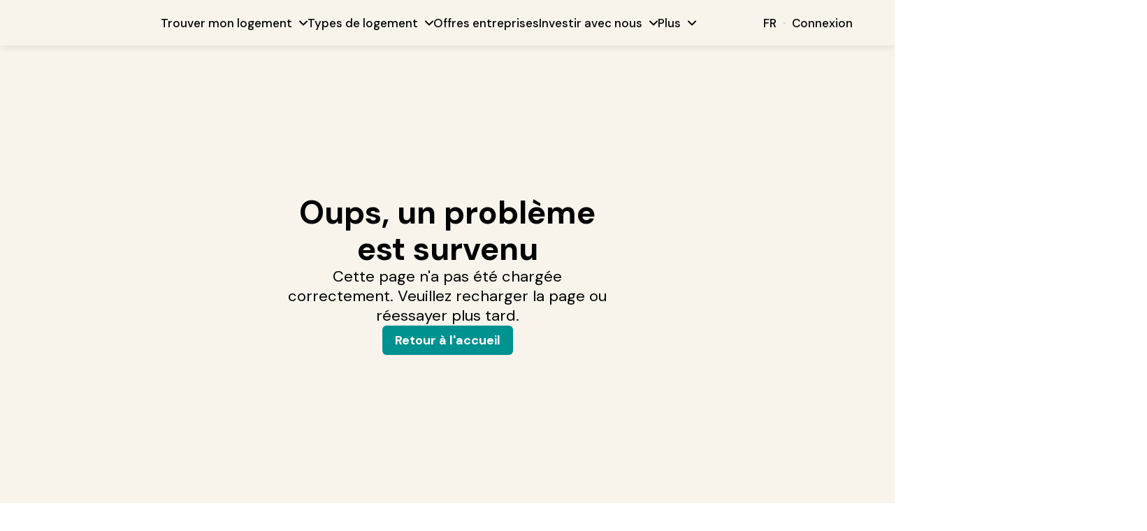

--- FILE ---
content_type: image/svg+xml
request_url: https://a.storyblok.com/f/270361/30x22/84bcb2ecc3/institutional-investors.svg
body_size: 822
content:
<svg width="30" height="22" viewBox="0 0 30 22" fill="none" xmlns="http://www.w3.org/2000/svg">
<path d="M5 2.875H15C15.3438 2.875 15.625 3.15625 15.625 3.5V17.2383C16.0664 16.457 16.7148 15.8047 17.5 15.3672V11.6172V3.5C17.5 2.12109 16.3789 1 15 1H5C3.62109 1 2.5 2.12109 2.5 3.5V18.5C2.5 19.8789 3.62109 21 5 21H15C15.125 21 15.25 20.9922 15.3711 20.9727C15.1367 20.582 15 20.1211 15 19.6289C15 19.457 15.0078 19.2891 15.0273 19.1211C15.0195 19.1211 15.0117 19.1211 15 19.1211H11.875V16.625C11.875 15.5898 11.0352 14.75 10 14.75C8.96484 14.75 8.125 15.5898 8.125 16.625V19.125H5C4.65625 19.125 4.375 18.8438 4.375 18.5V3.5C4.375 3.15625 4.65625 2.875 5 2.875ZM5.9375 5.0625V6.9375C5.9375 7.28125 6.21875 7.5625 6.5625 7.5625H8.4375C8.78125 7.5625 9.0625 7.28125 9.0625 6.9375V5.0625C9.0625 4.71875 8.78125 4.4375 8.4375 4.4375H6.5625C6.21875 4.4375 5.9375 4.71875 5.9375 5.0625ZM11.5625 4.4375C11.2188 4.4375 10.9375 4.71875 10.9375 5.0625V6.9375C10.9375 7.28125 11.2188 7.5625 11.5625 7.5625H13.4375C13.7812 7.5625 14.0625 7.28125 14.0625 6.9375V5.0625C14.0625 4.71875 13.7812 4.4375 13.4375 4.4375H11.5625ZM5.9375 10.0625V11.9375C5.9375 12.2813 6.21875 12.5625 6.5625 12.5625H8.4375C8.78125 12.5625 9.0625 12.2813 9.0625 11.9375V10.0625C9.0625 9.71875 8.78125 9.4375 8.4375 9.4375H6.5625C6.21875 9.4375 5.9375 9.71875 5.9375 10.0625ZM11.5625 9.4375C11.2188 9.4375 10.9375 9.71875 10.9375 10.0625V11.9375C10.9375 12.2813 11.2188 12.5625 11.5625 12.5625H13.4375C13.7812 12.5625 14.0625 12.2813 14.0625 11.9375V10.0625C14.0625 9.71875 13.7812 9.4375 13.4375 9.4375H11.5625Z" fill="black"/>
<path d="M18.8571 11.25C18.8571 12.112 19.1883 12.9386 19.7777 13.5481C20.3671 14.1576 21.1665 14.5 22 14.5C22.8335 14.5 23.6329 14.1576 24.2223 13.5481C24.8117 12.9386 25.1429 12.112 25.1429 11.25C25.1429 10.388 24.8117 9.5614 24.2223 8.9519C23.6329 8.34241 22.8335 8 22 8C21.1665 8 20.3671 8.34241 19.7777 8.9519C19.1883 9.5614 18.8571 10.388 18.8571 11.25ZM21.1775 16.3332L21.6342 17.1203L20.8165 20.2662L19.9326 16.5363C19.8835 16.3307 19.692 16.1961 19.4931 16.2494C17.7743 16.6937 16.5 18.3035 16.5 20.2205C16.5 20.6521 16.8388 21 17.2538 21H20.49C20.49 21 20.49 21 20.4924 21H20.625H23.375H23.51C23.51 21 23.51 21 23.5125 21H26.7462C27.1636 21 27.5 20.6496 27.5 20.2205C27.5 18.3035 26.2257 16.6937 24.5069 16.2494C24.308 16.1986 24.1165 16.3332 24.0674 16.5363L23.1835 20.2662L22.3658 17.1203L22.8225 16.3332C22.9797 16.0615 22.7906 15.7188 22.4862 15.7188H22H21.5163C21.2118 15.7188 21.0228 16.0641 21.1799 16.3332H21.1775Z" fill="black"/>
</svg>


--- FILE ---
content_type: image/svg+xml
request_url: https://a.storyblok.com/f/270361/30x22/a087896850/private-investors.svg
body_size: 541
content:
<svg width="30" height="22" viewBox="0 0 30 22" fill="none" xmlns="http://www.w3.org/2000/svg">
<path fill-rule="evenodd" clip-rule="evenodd" d="M12.4324 1.71152C12.7605 1.42949 13.238 1.42949 13.5661 1.71152L19.4415 6.78617C19.1753 6.966 18.9264 7.17444 18.6994 7.40917C18.5094 7.60564 18.3381 7.817 18.1864 8.04039L12.9974 3.55957L6.58134 9.1V17.5312C6.58134 18.1881 7.10265 18.7188 7.7479 18.7188H9.49775V13.0781C9.49775 12.258 10.1503 11.5938 10.9559 11.5938H15.0389C15.8446 11.5938 16.4971 12.258 16.4971 13.0781V15.7271C15.5625 16.8004 15 18.2148 15 19.7459C15 20.0071 15.0453 20.2617 15.1294 20.5H7.7479C6.13659 20.5 4.8315 19.1715 4.8315 17.5312V10.6104L3.93835 11.3822C3.57016 11.7014 3.01604 11.6531 2.70617 11.2783C2.3963 10.9035 2.44005 10.3395 2.80825 10.024L12.4324 1.71152ZM14.7473 18.7188V13.375H11.2476V18.7188H14.7473Z" fill="black"/>
<path d="M22 14C22.8335 14 23.6329 13.6576 24.2223 13.0481C24.8117 12.4386 25.1429 11.612 25.1429 10.75C25.1429 9.88805 24.8117 9.0614 24.2223 8.4519C23.6329 7.84241 22.8335 7.5 22 7.5C21.1665 7.5 20.3671 7.84241 19.7777 8.4519C19.1883 9.0614 18.8571 9.88805 18.8571 10.75C18.8571 11.612 19.1883 12.4386 19.7777 13.0481C20.3671 13.6576 21.1665 14 22 14ZM20.8779 15.2188C18.4594 15.2188 16.5 17.2449 16.5 19.7459C16.5 20.1623 16.8266 20.5 17.2292 20.5H26.7708C27.1734 20.5 27.5 20.1623 27.5 19.7459C27.5 17.2449 25.5406 15.2188 23.1221 15.2188H20.8779Z" fill="black"/>
</svg>


--- FILE ---
content_type: image/svg+xml
request_url: https://a.storyblok.com/f/270361/106x150/ce9f801b96/unknown.svg
body_size: 1153
content:
<svg width="106" height="150" viewBox="0 0 106 150" fill="none" xmlns="http://www.w3.org/2000/svg">
<path d="M17.3849 108.866C17.987 107.778 18.3446 106.562 18.2967 105.32L16.8875 68.7688C16.7633 65.5475 14.1157 63 10.8919 63H6.00828C2.69457 63 0.00828319 60.3137 0.00828319 57V49.2632C-0.146336 39.7895 1.86372 31.3421 6.03845 23.9211C10.2132 16.5 16.2433 10.6579 24.1289 6.39472C32.1692 2.13157 41.7556 0 52.8882 0C63.2477 0 72.3702 1.97368 80.2558 5.92105C88.2961 9.86841 94.5582 15.5526 99.0421 22.9737C103.681 30.2368 106 39.1579 106 49.7368C106 60.6316 103.603 69.6316 98.8102 76.7368C94.1716 83.8421 87.7549 89.1316 79.5601 92.6053C77.3568 93.5572 72.9616 94.6761 69.5739 95.4655C66.892 96.0904 64.9187 98.4066 64.8029 101.158L64.6987 103.632C64.6404 105.016 65.0842 106.363 65.825 107.533C68.6083 111.929 70 116.978 70 122.682C70 130.21 67.4172 136.645 62.2516 141.987C57.086 147.329 50.3941 150 42.1761 150C33.9581 150 27.1488 147.329 21.7484 141.987C16.5828 136.645 14 130.21 14 122.682C14 117.546 15.1283 112.941 17.3849 108.866Z" fill="#F6CAFC"/>
<path d="M31.5364 97.4719L31.5599 98.4478H32.5362H51.2241H52.1876L52.2234 97.485L52.6845 85.0759C60.0029 84.874 66.4878 83.5828 72.1206 81.1784C78.1322 78.6594 82.8657 74.8104 86.2878 69.6326C89.8431 64.4212 91.5844 57.8704 91.5844 50.0487C91.5844 42.4496 89.8985 35.9678 86.4698 30.657C83.1696 25.2638 78.5601 21.1343 72.6674 18.2745C66.885 15.4147 60.2247 14 52.7125 14C44.6487 14 37.6465 15.5261 31.7413 18.6205L31.7412 18.6205L31.7342 18.6242C25.9551 21.7118 21.5126 25.9586 18.4367 31.362C15.3618 36.7638 13.8932 42.8966 14.006 49.7314L14.0223 50.7149H15.0059H35.0168H36.0168V49.7149C36.0168 44.6935 37.4915 40.8578 40.3449 38.0811L40.3514 38.0747L40.3578 38.0683C43.2117 35.1882 47.2289 33.6912 52.5471 33.6912C57.6303 33.6912 61.6069 35.1803 64.5835 38.0806L64.59 38.087L64.5966 38.0932C67.5501 40.8683 69.0773 44.7525 69.0773 49.8818C69.0773 55.2899 67.7385 59.2318 65.2189 61.8763C62.6248 64.5989 59.123 66.463 54.651 67.4301C50.1013 68.414 45.0467 68.9096 39.4821 68.9096H31.8746H30.8503L30.8749 69.9336L31.5364 97.4719ZM31.6604 132.032L31.6683 132.04L31.6763 132.048C34.417 134.693 37.8717 136 41.9628 136C46.0535 136 49.4631 134.693 52.0998 132.032C54.7111 129.397 56.0278 126.195 56.0278 122.483C56.0278 118.668 54.7177 115.408 52.0998 112.766C49.4631 110.105 46.0535 108.798 41.9628 108.798C37.8717 108.798 34.417 110.105 31.6763 112.751L31.6683 112.758L31.6604 112.766C29.0425 115.408 27.7324 118.668 27.7324 122.483C27.7324 126.195 29.0491 129.397 31.6604 132.032Z" fill="white" stroke="black" stroke-width="2"/>
</svg>


--- FILE ---
content_type: image/svg+xml
request_url: https://a.storyblok.com/f/270361/268x158/564b2b512e/colonies-step-3-fr.svg
body_size: 17027
content:
<svg width="268" height="158" viewBox="0 0 268 158" fill="none" xmlns="http://www.w3.org/2000/svg">
<path d="M3.17519 127V115.8H6.99919C8.31119 115.8 9.38852 116.035 10.2312 116.504C11.0845 116.963 11.7139 117.613 12.1192 118.456C12.5352 119.288 12.7432 120.269 12.7432 121.4C12.7432 122.531 12.5352 123.517 12.1192 124.36C11.7139 125.192 11.0845 125.843 10.2312 126.312C9.38852 126.771 8.31119 127 6.99919 127H3.17519ZM5.22319 125.24H6.90319C7.84186 125.24 8.58319 125.091 9.12719 124.792C9.67119 124.483 10.0605 124.045 10.2952 123.48C10.5299 122.904 10.6472 122.211 10.6472 121.4C10.6472 120.6 10.5299 119.912 10.2952 119.336C10.0605 118.76 9.67119 118.317 9.12719 118.008C8.58319 117.699 7.84186 117.544 6.90319 117.544H5.22319V125.24ZM18.1982 127.192C17.3982 127.192 16.6889 127.021 16.0702 126.68C15.4515 126.339 14.9662 125.859 14.6142 125.24C14.2622 124.621 14.0862 123.907 14.0862 123.096C14.0862 122.275 14.2569 121.544 14.5982 120.904C14.9502 120.264 15.4302 119.768 16.0382 119.416C16.6569 119.053 17.3822 118.872 18.2142 118.872C18.9929 118.872 19.6809 119.043 20.2782 119.384C20.8755 119.725 21.3395 120.195 21.6702 120.792C22.0115 121.379 22.1822 122.035 22.1822 122.76C22.1822 122.877 22.1769 123 22.1662 123.128C22.1662 123.256 22.1609 123.389 22.1502 123.528H16.1182C16.1609 124.147 16.3742 124.632 16.7582 124.984C17.1529 125.336 17.6275 125.512 18.1822 125.512C18.5982 125.512 18.9449 125.421 19.2222 125.24C19.5102 125.048 19.7235 124.803 19.8622 124.504H21.9422C21.7929 125.005 21.5422 125.464 21.1902 125.88C20.8489 126.285 20.4222 126.605 19.9102 126.84C19.4089 127.075 18.8382 127.192 18.1982 127.192ZM18.2142 120.536C17.7129 120.536 17.2702 120.68 16.8862 120.968C16.5022 121.245 16.2569 121.672 16.1502 122.248H20.1022C20.0702 121.725 19.8782 121.309 19.5262 121C19.1742 120.691 18.7369 120.536 18.2142 120.536ZM17.6382 118.424V116.984L21.2542 115.032V116.696L17.6382 118.424ZM23.7447 130.52V119.064H25.5687L25.7927 120.2C26.0487 119.848 26.3847 119.539 26.8007 119.272C27.2274 119.005 27.7767 118.872 28.4487 118.872C29.1954 118.872 29.862 119.053 30.4487 119.416C31.0354 119.779 31.4994 120.275 31.8407 120.904C32.182 121.533 32.3527 122.248 32.3527 123.048C32.3527 123.848 32.182 124.563 31.8407 125.192C31.4994 125.811 31.0354 126.301 30.4487 126.664C29.862 127.016 29.1954 127.192 28.4487 127.192C27.8514 127.192 27.3287 127.08 26.8807 126.856C26.4327 126.632 26.07 126.317 25.7927 125.912V130.52H23.7447ZM28.0167 125.4C28.6674 125.4 29.206 125.181 29.6327 124.744C30.0594 124.307 30.2727 123.741 30.2727 123.048C30.2727 122.355 30.0594 121.784 29.6327 121.336C29.206 120.888 28.6674 120.664 28.0167 120.664C27.3554 120.664 26.8114 120.888 26.3847 121.336C25.9687 121.773 25.7607 122.339 25.7607 123.032C25.7607 123.725 25.9687 124.296 26.3847 124.744C26.8114 125.181 27.3554 125.4 28.0167 125.4ZM37.8302 127.192C37.0622 127.192 36.3689 127.016 35.7502 126.664C35.1422 126.312 34.6569 125.827 34.2942 125.208C33.9422 124.579 33.7662 123.853 33.7662 123.032C33.7662 122.211 33.9475 121.491 34.3102 120.872C34.6729 120.243 35.1582 119.752 35.7662 119.4C36.3849 119.048 37.0782 118.872 37.8462 118.872C38.6035 118.872 39.2862 119.048 39.8942 119.4C40.5129 119.752 40.9982 120.243 41.3502 120.872C41.7129 121.491 41.8942 122.211 41.8942 123.032C41.8942 123.853 41.7129 124.579 41.3502 125.208C40.9982 125.827 40.5129 126.312 39.8942 126.664C39.2755 127.016 38.5875 127.192 37.8302 127.192ZM37.8302 125.416C38.3635 125.416 38.8275 125.219 39.2222 124.824C39.6169 124.419 39.8142 123.821 39.8142 123.032C39.8142 122.243 39.6169 121.651 39.2222 121.256C38.8275 120.851 38.3689 120.648 37.8462 120.648C37.3022 120.648 36.8329 120.851 36.4382 121.256C36.0542 121.651 35.8622 122.243 35.8622 123.032C35.8622 123.821 36.0542 124.419 36.4382 124.824C36.8329 125.219 37.2969 125.416 37.8302 125.416ZM35.5102 118.312V116.84L37.8462 115.56L40.1822 116.84V118.312L37.8462 117L35.5102 118.312ZM46.7888 127C45.9568 127 45.2901 126.797 44.7888 126.392C44.2875 125.987 44.0368 125.267 44.0368 124.232V120.776H42.6768V119.064H44.0368L44.2768 116.936H46.0848V119.064H48.2288V120.776H46.0848V124.248C46.0848 124.632 46.1648 124.899 46.3248 125.048C46.4955 125.187 46.7835 125.256 47.1888 125.256H48.1808V127H46.7888ZM57.1277 127.192C56.381 127.192 55.7144 127.011 55.1277 126.648C54.541 126.285 54.077 125.789 53.7357 125.16C53.3944 124.531 53.2237 123.816 53.2237 123.016C53.2237 122.216 53.3944 121.507 53.7357 120.888C54.077 120.259 54.541 119.768 55.1277 119.416C55.7144 119.053 56.381 118.872 57.1277 118.872C57.725 118.872 58.2477 118.984 58.6957 119.208C59.1437 119.432 59.5064 119.747 59.7837 120.152V115.48H61.8317V127H60.0077L59.7837 125.864C59.5277 126.216 59.1864 126.525 58.7597 126.792C58.3437 127.059 57.7997 127.192 57.1277 127.192ZM57.5597 125.4C58.221 125.4 58.7597 125.181 59.1757 124.744C59.6024 124.296 59.8157 123.725 59.8157 123.032C59.8157 122.339 59.6024 121.773 59.1757 121.336C58.7597 120.888 58.221 120.664 57.5597 120.664C56.909 120.664 56.3704 120.883 55.9437 121.32C55.517 121.757 55.3037 122.323 55.3037 123.016C55.3037 123.709 55.517 124.28 55.9437 124.728C56.3704 125.176 56.909 125.4 57.5597 125.4ZM67.6132 127.192C66.8132 127.192 66.1039 127.021 65.4852 126.68C64.8665 126.339 64.3812 125.859 64.0292 125.24C63.6772 124.621 63.5012 123.907 63.5012 123.096C63.5012 122.275 63.6719 121.544 64.0132 120.904C64.3652 120.264 64.8452 119.768 65.4532 119.416C66.0719 119.053 66.7972 118.872 67.6292 118.872C68.4079 118.872 69.0959 119.043 69.6932 119.384C70.2905 119.725 70.7545 120.195 71.0852 120.792C71.4265 121.379 71.5972 122.035 71.5972 122.76C71.5972 122.877 71.5919 123 71.5812 123.128C71.5812 123.256 71.5759 123.389 71.5652 123.528H65.5332C65.5759 124.147 65.7892 124.632 66.1732 124.984C66.5679 125.336 67.0425 125.512 67.5972 125.512C68.0132 125.512 68.3599 125.421 68.6372 125.24C68.9252 125.048 69.1385 124.803 69.2772 124.504H71.3572C71.2079 125.005 70.9572 125.464 70.6052 125.88C70.2639 126.285 69.8372 126.605 69.3252 126.84C68.8239 127.075 68.2532 127.192 67.6132 127.192ZM67.6292 120.536C67.1279 120.536 66.6852 120.68 66.3012 120.968C65.9172 121.245 65.6719 121.672 65.5652 122.248H69.5172C69.4852 121.725 69.2932 121.309 68.9412 121C68.5892 120.691 68.1519 120.536 67.6292 120.536ZM78.9562 127L76.0442 119.064H78.1882L80.2042 125.064L82.2202 119.064H84.3642L81.4362 127H78.9562ZM88.9133 127.192C88.1453 127.192 87.452 127.016 86.8333 126.664C86.2253 126.312 85.74 125.827 85.3773 125.208C85.0253 124.579 84.8493 123.853 84.8493 123.032C84.8493 122.211 85.0306 121.491 85.3933 120.872C85.756 120.243 86.2413 119.752 86.8493 119.4C87.468 119.048 88.1613 118.872 88.9293 118.872C89.6866 118.872 90.3693 119.048 90.9773 119.4C91.596 119.752 92.0813 120.243 92.4333 120.872C92.796 121.491 92.9773 122.211 92.9773 123.032C92.9773 123.853 92.796 124.579 92.4333 125.208C92.0813 125.827 91.596 126.312 90.9773 126.664C90.3586 127.016 89.6706 127.192 88.9133 127.192ZM88.9133 125.416C89.4466 125.416 89.9106 125.219 90.3053 124.824C90.7 124.419 90.8973 123.821 90.8973 123.032C90.8973 122.243 90.7 121.651 90.3053 121.256C89.9106 120.851 89.452 120.648 88.9293 120.648C88.3853 120.648 87.916 120.851 87.5213 121.256C87.1373 121.651 86.9453 122.243 86.9453 123.032C86.9453 123.821 87.1373 124.419 87.5213 124.824C87.916 125.219 88.38 125.416 88.9133 125.416ZM97.8719 127C97.0399 127 96.3733 126.797 95.8719 126.392C95.3706 125.987 95.1199 125.267 95.1199 124.232V120.776H93.7599V119.064H95.1199L95.3599 116.936H97.1679V119.064H99.3119V120.776H97.1679V124.248C97.1679 124.632 97.2479 124.899 97.4079 125.048C97.5786 125.187 97.8666 125.256 98.2719 125.256H99.2639V127H97.8719ZM100.91 127V119.064H102.734L102.926 120.552C103.214 120.04 103.604 119.635 104.094 119.336C104.596 119.027 105.182 118.872 105.854 118.872V121.032H105.278C104.83 121.032 104.43 121.101 104.078 121.24C103.726 121.379 103.449 121.619 103.246 121.96C103.054 122.301 102.958 122.776 102.958 123.384V127H100.91ZM110.809 127.192C110.009 127.192 109.3 127.021 108.681 126.68C108.063 126.339 107.577 125.859 107.225 125.24C106.873 124.621 106.697 123.907 106.697 123.096C106.697 122.275 106.868 121.544 107.209 120.904C107.561 120.264 108.041 119.768 108.649 119.416C109.268 119.053 109.993 118.872 110.825 118.872C111.604 118.872 112.292 119.043 112.889 119.384C113.487 119.725 113.951 120.195 114.281 120.792C114.623 121.379 114.793 122.035 114.793 122.76C114.793 122.877 114.788 123 114.777 123.128C114.777 123.256 114.772 123.389 114.761 123.528H108.729C108.772 124.147 108.985 124.632 109.369 124.984C109.764 125.336 110.239 125.512 110.793 125.512C111.209 125.512 111.556 125.421 111.833 125.24C112.121 125.048 112.335 124.803 112.473 124.504H114.553C114.404 125.005 114.153 125.464 113.801 125.88C113.46 126.285 113.033 126.605 112.521 126.84C112.02 127.075 111.449 127.192 110.809 127.192ZM110.825 120.536C110.324 120.536 109.881 120.68 109.497 120.968C109.113 121.245 108.868 121.672 108.761 122.248H112.713C112.681 121.725 112.489 121.309 112.137 121C111.785 120.691 111.348 120.536 110.825 120.536ZM123.656 127.192C122.91 127.192 122.243 127.011 121.656 126.648C121.07 126.285 120.606 125.789 120.264 125.16C119.923 124.531 119.752 123.816 119.752 123.016C119.752 122.216 119.923 121.507 120.264 120.888C120.606 120.259 121.07 119.768 121.656 119.416C122.243 119.053 122.91 118.872 123.656 118.872C124.254 118.872 124.776 118.984 125.224 119.208C125.672 119.432 126.035 119.747 126.312 120.152V115.48H128.36V127H126.536L126.312 125.864C126.056 126.216 125.715 126.525 125.288 126.792C124.872 127.059 124.328 127.192 123.656 127.192ZM124.088 125.4C124.75 125.4 125.288 125.181 125.704 124.744C126.131 124.296 126.344 123.725 126.344 123.032C126.344 122.339 126.131 121.773 125.704 121.336C125.288 120.888 124.75 120.664 124.088 120.664C123.438 120.664 122.899 120.883 122.472 121.32C122.046 121.757 121.832 122.323 121.832 123.016C121.832 123.709 122.046 124.28 122.472 124.728C122.899 125.176 123.438 125.4 124.088 125.4ZM134.094 127.192C133.326 127.192 132.633 127.016 132.014 126.664C131.406 126.312 130.921 125.827 130.558 125.208C130.206 124.579 130.03 123.853 130.03 123.032C130.03 122.211 130.211 121.491 130.574 120.872C130.937 120.243 131.422 119.752 132.03 119.4C132.649 119.048 133.342 118.872 134.11 118.872C134.867 118.872 135.55 119.048 136.158 119.4C136.777 119.752 137.262 120.243 137.614 120.872C137.977 121.491 138.158 122.211 138.158 123.032C138.158 123.853 137.977 124.579 137.614 125.208C137.262 125.827 136.777 126.312 136.158 126.664C135.539 127.016 134.851 127.192 134.094 127.192ZM134.094 125.416C134.627 125.416 135.091 125.219 135.486 124.824C135.881 124.419 136.078 123.821 136.078 123.032C136.078 122.243 135.881 121.651 135.486 121.256C135.091 120.851 134.633 120.648 134.11 120.648C133.566 120.648 133.097 120.851 132.702 121.256C132.318 121.651 132.126 122.243 132.126 123.032C132.126 123.821 132.318 124.419 132.702 124.824C133.097 125.219 133.561 125.416 134.094 125.416ZM143.109 127.192C142.405 127.192 141.786 127.08 141.253 126.856C140.72 126.621 140.293 126.301 139.973 125.896C139.653 125.491 139.461 125.021 139.397 124.488H141.461C141.525 124.797 141.696 125.064 141.973 125.288C142.261 125.501 142.629 125.608 143.077 125.608C143.525 125.608 143.85 125.517 144.053 125.336C144.266 125.155 144.373 124.947 144.373 124.712C144.373 124.371 144.224 124.141 143.925 124.024C143.626 123.896 143.21 123.773 142.677 123.656C142.336 123.581 141.989 123.491 141.637 123.384C141.285 123.277 140.96 123.144 140.661 122.984C140.373 122.813 140.138 122.6 139.957 122.344C139.776 122.077 139.685 121.752 139.685 121.368C139.685 120.664 139.962 120.072 140.517 119.592C141.082 119.112 141.872 118.872 142.885 118.872C143.824 118.872 144.57 119.091 145.125 119.528C145.69 119.965 146.026 120.568 146.133 121.336H144.197C144.08 120.749 143.637 120.456 142.869 120.456C142.485 120.456 142.186 120.531 141.973 120.68C141.77 120.829 141.669 121.016 141.669 121.24C141.669 121.475 141.824 121.661 142.133 121.8C142.442 121.939 142.853 122.067 143.365 122.184C143.92 122.312 144.426 122.456 144.885 122.616C145.354 122.765 145.728 122.995 146.005 123.304C146.282 123.603 146.421 124.035 146.421 124.6C146.432 125.091 146.304 125.533 146.037 125.928C145.77 126.323 145.386 126.632 144.885 126.856C144.384 127.08 143.792 127.192 143.109 127.192ZM151.355 127.192C150.651 127.192 150.033 127.08 149.499 126.856C148.966 126.621 148.539 126.301 148.219 125.896C147.899 125.491 147.707 125.021 147.643 124.488H149.707C149.771 124.797 149.942 125.064 150.219 125.288C150.507 125.501 150.875 125.608 151.323 125.608C151.771 125.608 152.097 125.517 152.299 125.336C152.513 125.155 152.619 124.947 152.619 124.712C152.619 124.371 152.47 124.141 152.171 124.024C151.873 123.896 151.457 123.773 150.923 123.656C150.582 123.581 150.235 123.491 149.883 123.384C149.531 123.277 149.206 123.144 148.907 122.984C148.619 122.813 148.385 122.6 148.203 122.344C148.022 122.077 147.931 121.752 147.931 121.368C147.931 120.664 148.209 120.072 148.763 119.592C149.329 119.112 150.118 118.872 151.131 118.872C152.07 118.872 152.817 119.091 153.371 119.528C153.937 119.965 154.273 120.568 154.379 121.336H152.443C152.326 120.749 151.883 120.456 151.115 120.456C150.731 120.456 150.433 120.531 150.219 120.68C150.017 120.829 149.915 121.016 149.915 121.24C149.915 121.475 150.07 121.661 150.379 121.8C150.689 121.939 151.099 122.067 151.611 122.184C152.166 122.312 152.673 122.456 153.131 122.616C153.601 122.765 153.974 122.995 154.251 123.304C154.529 123.603 154.667 124.035 154.667 124.6C154.678 125.091 154.55 125.533 154.283 125.928C154.017 126.323 153.633 126.632 153.131 126.856C152.63 127.08 152.038 127.192 151.355 127.192ZM157.426 117.832C157.052 117.832 156.743 117.72 156.498 117.496C156.263 117.272 156.146 116.989 156.146 116.648C156.146 116.307 156.263 116.029 156.498 115.816C156.743 115.592 157.052 115.48 157.426 115.48C157.799 115.48 158.103 115.592 158.338 115.816C158.583 116.029 158.706 116.307 158.706 116.648C158.706 116.989 158.583 117.272 158.338 117.496C158.103 117.72 157.799 117.832 157.426 117.832ZM156.402 127V119.064H158.45V127H156.402ZM164.283 127.192C163.483 127.192 162.774 127.021 162.155 126.68C161.537 126.339 161.051 125.859 160.699 125.24C160.347 124.621 160.171 123.907 160.171 123.096C160.171 122.275 160.342 121.544 160.683 120.904C161.035 120.264 161.515 119.768 162.123 119.416C162.742 119.053 163.467 118.872 164.299 118.872C165.078 118.872 165.766 119.043 166.363 119.384C166.961 119.725 167.425 120.195 167.755 120.792C168.097 121.379 168.267 122.035 168.267 122.76C168.267 122.877 168.262 123 168.251 123.128C168.251 123.256 168.246 123.389 168.235 123.528H162.203C162.246 124.147 162.459 124.632 162.843 124.984C163.238 125.336 163.713 125.512 164.267 125.512C164.683 125.512 165.03 125.421 165.307 125.24C165.595 125.048 165.809 124.803 165.947 124.504H168.027C167.878 125.005 167.627 125.464 167.275 125.88C166.934 126.285 166.507 126.605 165.995 126.84C165.494 127.075 164.923 127.192 164.283 127.192ZM164.299 120.536C163.798 120.536 163.355 120.68 162.971 120.968C162.587 121.245 162.342 121.672 162.235 122.248H166.187C166.155 121.725 165.963 121.309 165.611 121C165.259 120.691 164.822 120.536 164.299 120.536ZM169.83 127V119.064H171.654L171.846 120.552C172.134 120.04 172.523 119.635 173.014 119.336C173.515 119.027 174.102 118.872 174.774 118.872V121.032H174.198C173.75 121.032 173.35 121.101 172.998 121.24C172.646 121.379 172.368 121.619 172.166 121.96C171.974 122.301 171.878 122.776 171.878 123.384V127H169.83ZM183.298 127.176C182.477 127.176 181.762 127.037 181.154 126.76C180.546 126.472 180.071 126.072 179.73 125.56C179.399 125.048 179.234 124.451 179.234 123.768C179.234 123.043 179.437 122.387 179.842 121.8C180.247 121.213 180.85 120.744 181.65 120.392C181.33 120.019 181.101 119.667 180.962 119.336C180.823 119.005 180.754 118.653 180.754 118.28C180.754 117.768 180.882 117.315 181.138 116.92C181.394 116.515 181.757 116.195 182.226 115.96C182.706 115.725 183.277 115.608 183.938 115.608C184.61 115.608 185.181 115.731 185.65 115.976C186.119 116.221 186.471 116.552 186.706 116.968C186.951 117.384 187.063 117.848 187.042 118.36H185.09C185.09 117.965 184.973 117.672 184.738 117.48C184.514 117.277 184.242 117.176 183.922 117.176C183.559 117.176 183.266 117.277 183.042 117.48C182.829 117.683 182.722 117.944 182.722 118.264C182.722 118.531 182.807 118.803 182.978 119.08C183.149 119.357 183.399 119.677 183.73 120.04L186.866 123.144C187.09 122.781 187.325 122.36 187.57 121.88L187.922 121.176H190.018L189.458 122.264C189.031 123.128 188.605 123.859 188.178 124.456L190.754 127H188.306L187.058 125.752C186.514 126.253 185.933 126.616 185.314 126.84C184.706 127.064 184.034 127.176 183.298 127.176ZM181.218 123.64C181.218 124.163 181.41 124.605 181.794 124.968C182.189 125.32 182.711 125.496 183.362 125.496C184.29 125.496 185.095 125.165 185.778 124.504L182.818 121.576C182.274 121.811 181.869 122.104 181.602 122.456C181.346 122.808 181.218 123.203 181.218 123.64ZM198.798 127.192C198.094 127.192 197.475 127.08 196.942 126.856C196.408 126.621 195.982 126.301 195.662 125.896C195.342 125.491 195.15 125.021 195.086 124.488H197.15C197.214 124.797 197.384 125.064 197.662 125.288C197.95 125.501 198.318 125.608 198.766 125.608C199.214 125.608 199.539 125.517 199.742 125.336C199.955 125.155 200.062 124.947 200.062 124.712C200.062 124.371 199.912 124.141 199.614 124.024C199.315 123.896 198.899 123.773 198.366 123.656C198.024 123.581 197.678 123.491 197.326 123.384C196.974 123.277 196.648 123.144 196.35 122.984C196.062 122.813 195.827 122.6 195.646 122.344C195.464 122.077 195.374 121.752 195.374 121.368C195.374 120.664 195.651 120.072 196.206 119.592C196.771 119.112 197.56 118.872 198.574 118.872C199.512 118.872 200.259 119.091 200.814 119.528C201.379 119.965 201.715 120.568 201.822 121.336H199.886C199.768 120.749 199.326 120.456 198.558 120.456C198.174 120.456 197.875 120.531 197.662 120.68C197.459 120.829 197.358 121.016 197.358 121.24C197.358 121.475 197.512 121.661 197.822 121.8C198.131 121.939 198.542 122.067 199.054 122.184C199.608 122.312 200.115 122.456 200.574 122.616C201.043 122.765 201.416 122.995 201.694 123.304C201.971 123.603 202.11 124.035 202.11 124.6C202.12 125.091 201.992 125.533 201.726 125.928C201.459 126.323 201.075 126.632 200.574 126.856C200.072 127.08 199.48 127.192 198.798 127.192ZM204.868 117.832C204.495 117.832 204.185 117.72 203.94 117.496C203.705 117.272 203.588 116.989 203.588 116.648C203.588 116.307 203.705 116.029 203.94 115.816C204.185 115.592 204.495 115.48 204.868 115.48C205.241 115.48 205.545 115.592 205.78 115.816C206.025 116.029 206.148 116.307 206.148 116.648C206.148 116.989 206.025 117.272 205.78 117.496C205.545 117.72 205.241 117.832 204.868 117.832ZM203.844 127V119.064H205.892V127H203.844ZM211.23 124.632C210.846 124.632 210.488 124.589 210.158 124.504L209.566 125.096C209.747 125.192 209.992 125.272 210.302 125.336C210.611 125.4 211.112 125.464 211.806 125.528C212.862 125.624 213.63 125.875 214.11 126.28C214.59 126.685 214.83 127.245 214.83 127.96C214.83 128.429 214.702 128.872 214.446 129.288C214.19 129.715 213.795 130.056 213.262 130.312C212.728 130.579 212.046 130.712 211.214 130.712C210.083 130.712 209.171 130.499 208.478 130.072C207.784 129.656 207.438 129.027 207.438 128.184C207.438 127.469 207.784 126.851 208.478 126.328C208.264 126.232 208.078 126.131 207.918 126.024C207.768 125.917 207.635 125.805 207.518 125.688V125.32L208.91 123.848C208.291 123.304 207.982 122.605 207.982 121.752C207.982 121.219 208.11 120.733 208.366 120.296C208.632 119.859 209.006 119.512 209.486 119.256C209.966 119 210.547 118.872 211.23 118.872C211.678 118.872 212.094 118.936 212.478 119.064H215.486V120.312L214.126 120.408C214.339 120.813 214.446 121.261 214.446 121.752C214.446 122.285 214.318 122.771 214.062 123.208C213.806 123.645 213.432 123.992 212.942 124.248C212.462 124.504 211.891 124.632 211.23 124.632ZM211.23 123.064C211.646 123.064 211.987 122.952 212.254 122.728C212.531 122.504 212.67 122.184 212.67 121.768C212.67 121.352 212.531 121.032 212.254 120.808C211.987 120.584 211.646 120.472 211.23 120.472C210.792 120.472 210.44 120.584 210.174 120.808C209.907 121.032 209.774 121.352 209.774 121.768C209.774 122.184 209.907 122.504 210.174 122.728C210.44 122.952 210.792 123.064 211.23 123.064ZM209.31 127.976C209.31 128.371 209.491 128.664 209.854 128.856C210.227 129.059 210.68 129.16 211.214 129.16C211.726 129.16 212.142 129.053 212.462 128.84C212.782 128.637 212.942 128.36 212.942 128.008C212.942 127.72 212.835 127.48 212.622 127.288C212.419 127.096 212.008 126.979 211.39 126.936C210.952 126.904 210.547 126.856 210.174 126.792C209.864 126.963 209.64 127.149 209.502 127.352C209.374 127.555 209.31 127.763 209.31 127.976ZM216.819 127V119.064H218.627L218.787 120.408C219.032 119.939 219.384 119.565 219.843 119.288C220.312 119.011 220.862 118.872 221.491 118.872C222.472 118.872 223.235 119.181 223.779 119.8C224.323 120.419 224.595 121.325 224.595 122.52V127H222.547V122.712C222.547 122.029 222.408 121.507 222.131 121.144C221.854 120.781 221.422 120.6 220.835 120.6C220.259 120.6 219.784 120.803 219.411 121.208C219.048 121.613 218.867 122.179 218.867 122.904V127H216.819ZM229.129 127.192C228.447 127.192 227.887 127.085 227.449 126.872C227.012 126.648 226.687 126.355 226.473 125.992C226.26 125.629 226.153 125.229 226.153 124.792C226.153 124.056 226.441 123.459 227.017 123C227.593 122.541 228.457 122.312 229.609 122.312H231.625V122.12C231.625 121.576 231.471 121.176 231.161 120.92C230.852 120.664 230.468 120.536 230.009 120.536C229.593 120.536 229.231 120.637 228.921 120.84C228.612 121.032 228.42 121.32 228.345 121.704H226.345C226.399 121.128 226.591 120.627 226.921 120.2C227.263 119.773 227.7 119.448 228.233 119.224C228.767 118.989 229.364 118.872 230.025 118.872C231.156 118.872 232.047 119.155 232.697 119.72C233.348 120.285 233.673 121.085 233.673 122.12V127H231.929L231.737 125.72C231.503 126.147 231.172 126.499 230.745 126.776C230.329 127.053 229.791 127.192 229.129 127.192ZM229.593 125.592C230.18 125.592 230.633 125.4 230.953 125.016C231.284 124.632 231.492 124.157 231.577 123.592H229.833C229.289 123.592 228.9 123.693 228.665 123.896C228.431 124.088 228.313 124.328 228.313 124.616C228.313 124.925 228.431 125.165 228.665 125.336C228.9 125.507 229.209 125.592 229.593 125.592ZM238.894 127C238.062 127 237.396 126.797 236.894 126.392C236.393 125.987 236.142 125.267 236.142 124.232V120.776H234.782V119.064H236.142L236.382 116.936H238.19V119.064H240.334V120.776H238.19V124.248C238.19 124.632 238.27 124.899 238.43 125.048C238.601 125.187 238.889 125.256 239.294 125.256H240.286V127H238.894ZM244.909 127.192C243.917 127.192 243.149 126.883 242.605 126.264C242.071 125.645 241.805 124.739 241.805 123.544V119.064H243.837V123.352C243.837 124.035 243.975 124.557 244.253 124.92C244.53 125.283 244.967 125.464 245.565 125.464C246.13 125.464 246.594 125.261 246.957 124.856C247.33 124.451 247.517 123.885 247.517 123.16V119.064H249.565V127H247.757L247.597 125.656C247.351 126.125 246.994 126.499 246.525 126.776C246.066 127.053 245.527 127.192 244.909 127.192ZM251.507 127V119.064H253.331L253.523 120.552C253.811 120.04 254.201 119.635 254.691 119.336C255.193 119.027 255.779 118.872 256.451 118.872V121.032H255.875C255.427 121.032 255.027 121.101 254.675 121.24C254.323 121.379 254.046 121.619 253.843 121.96C253.651 122.301 253.555 122.776 253.555 123.384V127H251.507ZM261.406 127.192C260.606 127.192 259.897 127.021 259.278 126.68C258.66 126.339 258.174 125.859 257.822 125.24C257.47 124.621 257.294 123.907 257.294 123.096C257.294 122.275 257.465 121.544 257.806 120.904C258.158 120.264 258.638 119.768 259.246 119.416C259.865 119.053 260.59 118.872 261.422 118.872C262.201 118.872 262.889 119.043 263.486 119.384C264.084 119.725 264.548 120.195 264.878 120.792C265.22 121.379 265.39 122.035 265.39 122.76C265.39 122.877 265.385 123 265.374 123.128C265.374 123.256 265.369 123.389 265.358 123.528H259.326C259.369 124.147 259.582 124.632 259.966 124.984C260.361 125.336 260.836 125.512 261.39 125.512C261.806 125.512 262.153 125.421 262.43 125.24C262.718 125.048 262.932 124.803 263.07 124.504H265.15C265.001 125.005 264.75 125.464 264.398 125.88C264.057 126.285 263.63 126.605 263.118 126.84C262.617 127.075 262.046 127.192 261.406 127.192ZM261.422 120.536C260.921 120.536 260.478 120.68 260.094 120.968C259.71 121.245 259.465 121.672 259.358 122.248H263.31C263.278 121.725 263.086 121.309 262.734 121C262.382 120.691 261.945 120.536 261.422 120.536ZM43.9458 151.192C43.1991 151.192 42.5325 151.011 41.9458 150.648C41.3591 150.285 40.8951 149.789 40.5538 149.16C40.2125 148.531 40.0418 147.816 40.0418 147.016C40.0418 146.216 40.2125 145.507 40.5538 144.888C40.8951 144.259 41.3591 143.768 41.9458 143.416C42.5325 143.053 43.1991 142.872 43.9458 142.872C44.5431 142.872 45.0658 142.984 45.5138 143.208C45.9618 143.432 46.3245 143.747 46.6018 144.152V139.48H48.6498V151H46.8258L46.6018 149.864C46.3458 150.216 46.0045 150.525 45.5778 150.792C45.1618 151.059 44.6178 151.192 43.9458 151.192ZM44.3778 149.4C45.0391 149.4 45.5778 149.181 45.9938 148.744C46.4205 148.296 46.6338 147.725 46.6338 147.032C46.6338 146.339 46.4205 145.773 45.9938 145.336C45.5778 144.888 45.0391 144.664 44.3778 144.664C43.7271 144.664 43.1885 144.883 42.7618 145.32C42.3351 145.757 42.1218 146.323 42.1218 147.016C42.1218 147.709 42.3351 148.28 42.7618 148.728C43.1885 149.176 43.7271 149.4 44.3778 149.4ZM54.4313 151.192C53.6313 151.192 52.922 151.021 52.3033 150.68C51.6846 150.339 51.1993 149.859 50.8473 149.24C50.4953 148.621 50.3193 147.907 50.3193 147.096C50.3193 146.275 50.49 145.544 50.8313 144.904C51.1833 144.264 51.6633 143.768 52.2713 143.416C52.89 143.053 53.6153 142.872 54.4473 142.872C55.226 142.872 55.914 143.043 56.5113 143.384C57.1086 143.725 57.5726 144.195 57.9033 144.792C58.2446 145.379 58.4153 146.035 58.4153 146.76C58.4153 146.877 58.41 147 58.3993 147.128C58.3993 147.256 58.394 147.389 58.3833 147.528H52.3513C52.394 148.147 52.6073 148.632 52.9913 148.984C53.386 149.336 53.8606 149.512 54.4153 149.512C54.8313 149.512 55.178 149.421 55.4553 149.24C55.7433 149.048 55.9566 148.803 56.0953 148.504H58.1753C58.026 149.005 57.7753 149.464 57.4233 149.88C57.082 150.285 56.6553 150.605 56.1433 150.84C55.642 151.075 55.0713 151.192 54.4313 151.192ZM54.4473 144.536C53.946 144.536 53.5033 144.68 53.1193 144.968C52.7353 145.245 52.49 145.672 52.3833 146.248H56.3353C56.3033 145.725 56.1113 145.309 55.7593 145C55.4073 144.691 54.97 144.536 54.4473 144.536ZM65.7743 151L62.8623 143.064H65.0063L67.0223 149.064L69.0383 143.064H71.1823L68.2543 151H65.7743ZM75.7314 151.192C74.9634 151.192 74.2701 151.016 73.6514 150.664C73.0434 150.312 72.5581 149.827 72.1954 149.208C71.8434 148.579 71.6674 147.853 71.6674 147.032C71.6674 146.211 71.8488 145.491 72.2114 144.872C72.5741 144.243 73.0594 143.752 73.6674 143.4C74.2861 143.048 74.9794 142.872 75.7474 142.872C76.5048 142.872 77.1874 143.048 77.7954 143.4C78.4141 143.752 78.8994 144.243 79.2514 144.872C79.6141 145.491 79.7954 146.211 79.7954 147.032C79.7954 147.853 79.6141 148.579 79.2514 149.208C78.8994 149.827 78.4141 150.312 77.7954 150.664C77.1768 151.016 76.4888 151.192 75.7314 151.192ZM75.7314 149.416C76.2648 149.416 76.7288 149.219 77.1234 148.824C77.5181 148.419 77.7154 147.821 77.7154 147.032C77.7154 146.243 77.5181 145.651 77.1234 145.256C76.7288 144.851 76.2701 144.648 75.7474 144.648C75.2034 144.648 74.7341 144.851 74.3394 145.256C73.9554 145.651 73.7634 146.243 73.7634 147.032C73.7634 147.821 73.9554 148.419 74.3394 148.824C74.7341 149.219 75.1981 149.416 75.7314 149.416ZM84.6901 151C83.8581 151 83.1914 150.797 82.6901 150.392C82.1887 149.987 81.9381 149.267 81.9381 148.232V144.776H80.5781V143.064H81.9381L82.1781 140.936H83.9861V143.064H86.1301V144.776H83.9861V148.248C83.9861 148.632 84.0661 148.899 84.2261 149.048C84.3967 149.187 84.6847 149.256 85.0901 149.256H86.0821V151H84.6901ZM87.7284 151V143.064H89.5524L89.7444 144.552C90.0324 144.04 90.4218 143.635 90.9124 143.336C91.4138 143.027 92.0004 142.872 92.6724 142.872V145.032H92.0964C91.6484 145.032 91.2484 145.101 90.8964 145.24C90.5444 145.379 90.2671 145.619 90.0644 145.96C89.8724 146.301 89.7764 146.776 89.7764 147.384V151H87.7284ZM97.6276 151.192C96.8276 151.192 96.1182 151.021 95.4996 150.68C94.8809 150.339 94.3956 149.859 94.0436 149.24C93.6916 148.621 93.5156 147.907 93.5156 147.096C93.5156 146.275 93.6862 145.544 94.0276 144.904C94.3796 144.264 94.8596 143.768 95.4676 143.416C96.0862 143.053 96.8116 142.872 97.6436 142.872C98.4222 142.872 99.1102 143.043 99.7076 143.384C100.305 143.725 100.769 144.195 101.1 144.792C101.441 145.379 101.612 146.035 101.612 146.76C101.612 146.877 101.606 147 101.596 147.128C101.596 147.256 101.59 147.389 101.58 147.528H95.5476C95.5902 148.147 95.8036 148.632 96.1876 148.984C96.5822 149.336 97.0569 149.512 97.6116 149.512C98.0276 149.512 98.3742 149.421 98.6516 149.24C98.9396 149.048 99.1529 148.803 99.2916 148.504H101.372C101.222 149.005 100.972 149.464 100.62 149.88C100.278 150.285 99.8516 150.605 99.3396 150.84C98.8382 151.075 98.2676 151.192 97.6276 151.192ZM97.6436 144.536C97.1422 144.536 96.6996 144.68 96.3156 144.968C95.9316 145.245 95.6862 145.672 95.5796 146.248H99.5316C99.4996 145.725 99.3076 145.309 98.9556 145C98.6036 144.691 98.1662 144.536 97.6436 144.536ZM110.715 151.192C109.904 151.192 109.189 151.016 108.571 150.664C107.952 150.312 107.461 149.821 107.099 149.192C106.747 148.563 106.571 147.843 106.571 147.032C106.571 146.221 106.747 145.501 107.099 144.872C107.461 144.243 107.952 143.752 108.571 143.4C109.189 143.048 109.904 142.872 110.715 142.872C111.728 142.872 112.581 143.139 113.275 143.672C113.968 144.195 114.411 144.92 114.603 145.848H112.443C112.336 145.464 112.123 145.165 111.803 144.952C111.493 144.728 111.125 144.616 110.699 144.616C110.133 144.616 109.653 144.829 109.259 145.256C108.864 145.683 108.667 146.275 108.667 147.032C108.667 147.789 108.864 148.381 109.259 148.808C109.653 149.235 110.133 149.448 110.699 149.448C111.125 149.448 111.493 149.341 111.803 149.128C112.123 148.915 112.336 148.611 112.443 148.216H114.603C114.411 149.112 113.968 149.832 113.275 150.376C112.581 150.92 111.728 151.192 110.715 151.192ZM120.068 151.192C119.3 151.192 118.607 151.016 117.988 150.664C117.38 150.312 116.895 149.827 116.532 149.208C116.18 148.579 116.004 147.853 116.004 147.032C116.004 146.211 116.186 145.491 116.548 144.872C116.911 144.243 117.396 143.752 118.004 143.4C118.623 143.048 119.316 142.872 120.084 142.872C120.842 142.872 121.524 143.048 122.132 143.4C122.751 143.752 123.236 144.243 123.588 144.872C123.951 145.491 124.132 146.211 124.132 147.032C124.132 147.853 123.951 148.579 123.588 149.208C123.236 149.827 122.751 150.312 122.132 150.664C121.514 151.016 120.826 151.192 120.068 151.192ZM120.068 149.416C120.602 149.416 121.066 149.219 121.46 148.824C121.855 148.419 122.052 147.821 122.052 147.032C122.052 146.243 121.855 145.651 121.46 145.256C121.066 144.851 120.607 144.648 120.084 144.648C119.54 144.648 119.071 144.851 118.676 145.256C118.292 145.651 118.1 146.243 118.1 147.032C118.1 147.821 118.292 148.419 118.676 148.824C119.071 149.219 119.535 149.416 120.068 149.416ZM125.803 151V143.064H127.611L127.771 144.408C128.017 143.939 128.369 143.565 128.827 143.288C129.297 143.011 129.846 142.872 130.475 142.872C131.457 142.872 132.219 143.181 132.763 143.8C133.307 144.419 133.579 145.325 133.579 146.52V151H131.531V146.712C131.531 146.029 131.393 145.507 131.115 145.144C130.838 144.781 130.406 144.6 129.819 144.6C129.243 144.6 128.769 144.803 128.395 145.208C128.033 145.613 127.851 146.179 127.851 146.904V151H125.803ZM138.914 151C138.082 151 137.415 150.797 136.914 150.392C136.412 149.987 136.162 149.267 136.162 148.232V144.776H134.802V143.064H136.162L136.402 140.936H138.21V143.064H140.354V144.776H138.21V148.248C138.21 148.632 138.29 148.899 138.45 149.048C138.62 149.187 138.908 149.256 139.314 149.256H140.306V151H138.914ZM141.952 151V143.064H143.776L143.968 144.552C144.256 144.04 144.646 143.635 145.136 143.336C145.638 143.027 146.224 142.872 146.896 142.872V145.032H146.32C145.872 145.032 145.472 145.101 145.12 145.24C144.768 145.379 144.491 145.619 144.288 145.96C144.096 146.301 144 146.776 144 147.384V151H141.952ZM150.872 151.192C150.189 151.192 149.629 151.085 149.192 150.872C148.755 150.648 148.429 150.355 148.216 149.992C148.003 149.629 147.896 149.229 147.896 148.792C147.896 148.056 148.184 147.459 148.76 147C149.336 146.541 150.2 146.312 151.352 146.312H153.368V146.12C153.368 145.576 153.213 145.176 152.904 144.92C152.595 144.664 152.211 144.536 151.752 144.536C151.336 144.536 150.973 144.637 150.664 144.84C150.355 145.032 150.163 145.32 150.088 145.704H148.088C148.141 145.128 148.333 144.627 148.664 144.2C149.005 143.773 149.443 143.448 149.976 143.224C150.509 142.989 151.107 142.872 151.768 142.872C152.899 142.872 153.789 143.155 154.44 143.72C155.091 144.285 155.416 145.085 155.416 146.12V151H153.672L153.48 149.72C153.245 150.147 152.915 150.499 152.488 150.776C152.072 151.053 151.533 151.192 150.872 151.192ZM151.336 149.592C151.923 149.592 152.376 149.4 152.696 149.016C153.027 148.632 153.235 148.157 153.32 147.592H151.576C151.032 147.592 150.643 147.693 150.408 147.896C150.173 148.088 150.056 148.328 150.056 148.616C150.056 148.925 150.173 149.165 150.408 149.336C150.643 149.507 150.952 149.592 151.336 149.592ZM160.637 151C159.805 151 159.138 150.797 158.637 150.392C158.136 149.987 157.885 149.267 157.885 148.232V144.776H156.525V143.064H157.885L158.125 140.936H159.933V143.064H162.077V144.776H159.933V148.248C159.933 148.632 160.013 148.899 160.173 149.048C160.344 149.187 160.632 149.256 161.037 149.256H162.029V151H160.637ZM174.836 151.192C174.036 151.192 173.327 151.021 172.708 150.68C172.09 150.339 171.604 149.859 171.252 149.24C170.9 148.621 170.724 147.907 170.724 147.096C170.724 146.275 170.895 145.544 171.236 144.904C171.588 144.264 172.068 143.768 172.676 143.416C173.295 143.053 174.02 142.872 174.852 142.872C175.631 142.872 176.319 143.043 176.916 143.384C177.514 143.725 177.978 144.195 178.308 144.792C178.65 145.379 178.82 146.035 178.82 146.76C178.82 146.877 178.815 147 178.804 147.128C178.804 147.256 178.799 147.389 178.788 147.528H172.756C172.799 148.147 173.012 148.632 173.396 148.984C173.791 149.336 174.266 149.512 174.82 149.512C175.236 149.512 175.583 149.421 175.86 149.24C176.148 149.048 176.362 148.803 176.5 148.504H178.58C178.431 149.005 178.18 149.464 177.828 149.88C177.487 150.285 177.06 150.605 176.548 150.84C176.047 151.075 175.476 151.192 174.836 151.192ZM174.852 144.536C174.351 144.536 173.908 144.68 173.524 144.968C173.14 145.245 172.895 145.672 172.788 146.248H176.74C176.708 145.725 176.516 145.309 176.164 145C175.812 144.691 175.375 144.536 174.852 144.536ZM180.383 151V143.064H182.191L182.351 144.408C182.596 143.939 182.948 143.565 183.407 143.288C183.876 143.011 184.425 142.872 185.055 142.872C186.036 142.872 186.799 143.181 187.343 143.8C187.887 144.419 188.159 145.325 188.159 146.52V151H186.111V146.712C186.111 146.029 185.972 145.507 185.695 145.144C185.417 144.781 184.985 144.6 184.399 144.6C183.823 144.6 183.348 144.803 182.975 145.208C182.612 145.613 182.431 146.179 182.431 146.904V151H180.383ZM193.61 151V139.48H195.658V151H193.61ZM198.694 141.832C198.321 141.832 198.012 141.72 197.766 141.496C197.532 141.272 197.414 140.989 197.414 140.648C197.414 140.307 197.532 140.029 197.766 139.816C198.012 139.592 198.321 139.48 198.694 139.48C199.068 139.48 199.372 139.592 199.606 139.816C199.852 140.029 199.974 140.307 199.974 140.648C199.974 140.989 199.852 141.272 199.606 141.496C199.372 141.72 199.068 141.832 198.694 141.832ZM197.67 151V143.064H199.718V151H197.67ZM205.056 148.632C204.672 148.632 204.315 148.589 203.984 148.504L203.392 149.096C203.573 149.192 203.819 149.272 204.128 149.336C204.437 149.4 204.939 149.464 205.632 149.528C206.688 149.624 207.456 149.875 207.936 150.28C208.416 150.685 208.656 151.245 208.656 151.96C208.656 152.429 208.528 152.872 208.272 153.288C208.016 153.715 207.621 154.056 207.088 154.312C206.555 154.579 205.872 154.712 205.04 154.712C203.909 154.712 202.997 154.499 202.304 154.072C201.611 153.656 201.264 153.027 201.264 152.184C201.264 151.469 201.611 150.851 202.304 150.328C202.091 150.232 201.904 150.131 201.744 150.024C201.595 149.917 201.461 149.805 201.344 149.688V149.32L202.736 147.848C202.117 147.304 201.808 146.605 201.808 145.752C201.808 145.219 201.936 144.733 202.192 144.296C202.459 143.859 202.832 143.512 203.312 143.256C203.792 143 204.373 142.872 205.056 142.872C205.504 142.872 205.92 142.936 206.304 143.064H209.312V144.312L207.952 144.408C208.165 144.813 208.272 145.261 208.272 145.752C208.272 146.285 208.144 146.771 207.888 147.208C207.632 147.645 207.259 147.992 206.768 148.248C206.288 148.504 205.717 148.632 205.056 148.632ZM205.056 147.064C205.472 147.064 205.813 146.952 206.08 146.728C206.357 146.504 206.496 146.184 206.496 145.768C206.496 145.352 206.357 145.032 206.08 144.808C205.813 144.584 205.472 144.472 205.056 144.472C204.619 144.472 204.267 144.584 204 144.808C203.733 145.032 203.6 145.352 203.6 145.768C203.6 146.184 203.733 146.504 204 146.728C204.267 146.952 204.619 147.064 205.056 147.064ZM203.136 151.976C203.136 152.371 203.317 152.664 203.68 152.856C204.053 153.059 204.507 153.16 205.04 153.16C205.552 153.16 205.968 153.053 206.288 152.84C206.608 152.637 206.768 152.36 206.768 152.008C206.768 151.72 206.661 151.48 206.448 151.288C206.245 151.096 205.835 150.979 205.216 150.936C204.779 150.904 204.373 150.856 204 150.792C203.691 150.963 203.467 151.149 203.328 151.352C203.2 151.555 203.136 151.763 203.136 151.976ZM210.645 151V143.064H212.453L212.613 144.408C212.859 143.939 213.211 143.565 213.669 143.288C214.139 143.011 214.688 142.872 215.317 142.872C216.299 142.872 217.061 143.181 217.605 143.8C218.149 144.419 218.421 145.325 218.421 146.52V151H216.373V146.712C216.373 146.029 216.235 145.507 215.957 145.144C215.68 144.781 215.248 144.6 214.661 144.6C214.085 144.6 213.611 144.803 213.237 145.208C212.875 145.613 212.693 146.179 212.693 146.904V151H210.645ZM224.076 151.192C223.276 151.192 222.566 151.021 221.948 150.68C221.329 150.339 220.844 149.859 220.492 149.24C220.14 148.621 219.964 147.907 219.964 147.096C219.964 146.275 220.134 145.544 220.476 144.904C220.828 144.264 221.308 143.768 221.916 143.416C222.534 143.053 223.26 142.872 224.092 142.872C224.87 142.872 225.558 143.043 226.156 143.384C226.753 143.725 227.217 144.195 227.548 144.792C227.889 145.379 228.06 146.035 228.06 146.76C228.06 146.877 228.054 147 228.044 147.128C228.044 147.256 228.038 147.389 228.028 147.528H221.996C222.038 148.147 222.252 148.632 222.636 148.984C223.03 149.336 223.505 149.512 224.06 149.512C224.476 149.512 224.822 149.421 225.1 149.24C225.388 149.048 225.601 148.803 225.74 148.504H227.82C227.67 149.005 227.42 149.464 227.068 149.88C226.726 150.285 226.3 150.605 225.788 150.84C225.286 151.075 224.716 151.192 224.076 151.192ZM224.092 144.536C223.59 144.536 223.148 144.68 222.764 144.968C222.38 145.245 222.134 145.672 222.028 146.248H225.98C225.948 145.725 225.756 145.309 225.404 145C225.052 144.691 224.614 144.536 224.092 144.536Z" fill="black"/>
<path d="M66.2857 63.393C66.2857 65.3654 64.6867 66.9644 62.7143 66.9644V66.9644C60.7418 66.9644 59.1428 68.5634 59.1428 70.5358L59.1428 86.1787C59.1428 88.3878 60.9337 90.1787 63.1428 90.1787H169.429C171.638 90.1787 173.429 88.3878 173.429 86.1787V70.0894C173.429 68.3635 172.029 66.9644 170.304 66.9644V66.9644C168.578 66.9644 167.179 65.5653 167.179 63.8394V13.8215C167.179 11.6124 165.388 9.82154 163.179 9.82154L70.2857 9.82164C68.0765 9.82164 66.2857 11.6125 66.2857 13.8216V63.393Z" fill="#E8C169"/>
<path d="M154.956 18.75H78.5078C76.6888 18.75 75.2142 20.2091 75.2142 22.0091V72.6338C75.2142 74.4337 76.6888 75.8929 78.5078 75.8929H154.956C156.775 75.8929 158.25 74.4337 158.25 72.6338V22.0091C158.25 20.2091 156.775 18.75 154.956 18.75Z" fill="white" stroke="black" stroke-width="1.5" stroke-linecap="round" stroke-linejoin="round"/>
<path d="M68.0714 75.8928H164.5V79.1294C164.5 80.3199 163.547 81.25 162.411 81.25H70.1605C68.9877 81.25 68.0714 80.2827 68.0714 79.1294V75.8928Z" fill="white" stroke="black" stroke-width="1.5" stroke-linecap="round" stroke-linejoin="round"/>
<path d="M152.216 22.3213H80.3558C79.4886 22.3213 78.7856 23.0229 78.7856 23.8883V70.7542C78.7856 71.6197 79.4886 72.3213 80.3558 72.3213H152.216C153.083 72.3213 153.786 71.6197 153.786 70.7542V23.8883C153.786 23.0229 153.083 22.3213 152.216 22.3213Z" stroke="black" stroke-width="1.5" stroke-linecap="round" stroke-linejoin="round"/>
<path d="M78.7856 26.7856H153.786" stroke="black" stroke-width="1.5" stroke-linecap="round" stroke-linejoin="round"/>
<path d="M118.071 33.0356H85.0356V66.0714H118.071V33.0356Z" stroke="black" stroke-width="1.5" stroke-linecap="round" stroke-linejoin="round"/>
<path d="M146.643 33.0356H125.214V37.4999H146.643V33.0356Z" stroke="black" stroke-width="1.5" stroke-linecap="round" stroke-linejoin="round"/>
<path d="M146.643 62.4998H135.928V66.0712H146.643V62.4998Z" stroke="black" stroke-width="1.5" stroke-linecap="round" stroke-linejoin="round"/>
<path d="M125.214 41.0713H146.643" stroke="black" stroke-width="1.5" stroke-linecap="round" stroke-linejoin="round"/>
<path d="M125.214 44.6428H146.643" stroke="black" stroke-width="1.5" stroke-linecap="round" stroke-linejoin="round"/>
<path d="M125.214 48.2141H146.643" stroke="black" stroke-width="1.5" stroke-linecap="round" stroke-linejoin="round"/>
<path d="M125.214 50.8928H146.643" stroke="black" stroke-width="1.5" stroke-linecap="round" stroke-linejoin="round"/>
<path d="M125.214 54.4641H146.643" stroke="black" stroke-width="1.5" stroke-linecap="round" stroke-linejoin="round"/>
<ellipse cx="193.071" cy="41.9643" rx="16.9643" ry="16.9643" fill="#E8C169"/>
<path d="M193.053 49.264C192.041 49.264 191.124 49.088 190.303 48.736C189.481 48.3693 188.821 47.812 188.323 47.064C187.824 46.316 187.56 45.3773 187.531 44.248H190.303C190.317 44.996 190.559 45.6267 191.029 46.14C191.513 46.6387 192.187 46.888 193.053 46.888C193.874 46.888 194.505 46.6607 194.945 46.206C195.385 45.7513 195.605 45.1793 195.605 44.49C195.605 43.6833 195.311 43.0747 194.725 42.664C194.153 42.2387 193.412 42.026 192.503 42.026H191.359V39.716H192.525C193.273 39.716 193.896 39.54 194.395 39.188C194.893 38.836 195.143 38.3153 195.143 37.626C195.143 37.054 194.952 36.5993 194.571 36.262C194.204 35.91 193.691 35.734 193.031 35.734C192.312 35.734 191.747 35.9467 191.337 36.372C190.941 36.7973 190.721 37.318 190.677 37.934H187.927C187.985 36.5113 188.477 35.3893 189.401 34.568C190.339 33.7467 191.549 33.336 193.031 33.336C194.087 33.336 194.974 33.5267 195.693 33.908C196.426 34.2747 196.976 34.766 197.343 35.382C197.724 35.998 197.915 36.68 197.915 37.428C197.915 38.2933 197.673 39.0267 197.189 39.628C196.719 40.2147 196.133 40.6107 195.429 40.816C196.294 40.992 196.998 41.4173 197.541 42.092C198.083 42.752 198.355 43.588 198.355 44.6C198.355 45.4507 198.149 46.228 197.739 46.932C197.328 47.636 196.727 48.2007 195.935 48.626C195.157 49.0513 194.197 49.264 193.053 49.264Z" fill="black"/>
<rect x="166" y="134" width="68" height="24" rx="6" fill="#E8C169"/>
<path d="M174.896 151.192C174.096 151.192 173.387 151.021 172.768 150.68C172.149 150.339 171.664 149.859 171.312 149.24C170.96 148.621 170.784 147.907 170.784 147.096C170.784 146.275 170.955 145.544 171.296 144.904C171.648 144.264 172.128 143.768 172.736 143.416C173.355 143.053 174.08 142.872 174.912 142.872C175.691 142.872 176.379 143.043 176.976 143.384C177.573 143.725 178.037 144.195 178.368 144.792C178.709 145.379 178.88 146.035 178.88 146.76C178.88 146.877 178.875 147 178.864 147.128C178.864 147.256 178.859 147.389 178.848 147.528H172.816C172.859 148.147 173.072 148.632 173.456 148.984C173.851 149.336 174.325 149.512 174.88 149.512C175.296 149.512 175.643 149.421 175.92 149.24C176.208 149.048 176.421 148.803 176.56 148.504H178.64C178.491 149.005 178.24 149.464 177.888 149.88C177.547 150.285 177.12 150.605 176.608 150.84C176.107 151.075 175.536 151.192 174.896 151.192ZM174.912 144.536C174.411 144.536 173.968 144.68 173.584 144.968C173.2 145.245 172.955 145.672 172.848 146.248H176.8C176.768 145.725 176.576 145.309 176.224 145C175.872 144.691 175.435 144.536 174.912 144.536ZM180.603 151V143.064H182.411L182.571 144.408C182.816 143.939 183.168 143.565 183.627 143.288C184.096 143.011 184.645 142.872 185.275 142.872C186.256 142.872 187.019 143.181 187.562 143.8C188.106 144.419 188.378 145.325 188.378 146.52V151H186.331V146.712C186.331 146.029 186.192 145.507 185.915 145.144C185.637 144.781 185.205 144.6 184.619 144.6C184.043 144.6 183.568 144.803 183.195 145.208C182.832 145.613 182.651 146.179 182.651 146.904V151H180.603ZM194.149 151V139.48H196.197V151H194.149ZM199.394 141.832C199.021 141.832 198.711 141.72 198.466 141.496C198.231 141.272 198.114 140.989 198.114 140.648C198.114 140.307 198.231 140.029 198.466 139.816C198.711 139.592 199.021 139.48 199.394 139.48C199.767 139.48 200.071 139.592 200.306 139.816C200.551 140.029 200.674 140.307 200.674 140.648C200.674 140.989 200.551 141.272 200.306 141.496C200.071 141.72 199.767 141.832 199.394 141.832ZM198.37 151V143.064H200.418V151H198.37ZM205.916 148.632C205.532 148.632 205.174 148.589 204.844 148.504L204.252 149.096C204.433 149.192 204.678 149.272 204.988 149.336C205.297 149.4 205.798 149.464 206.492 149.528C207.548 149.624 208.316 149.875 208.796 150.28C209.276 150.685 209.516 151.245 209.516 151.96C209.516 152.429 209.388 152.872 209.132 153.288C208.876 153.715 208.481 154.056 207.948 154.312C207.414 154.579 206.732 154.712 205.9 154.712C204.769 154.712 203.857 154.499 203.164 154.072C202.47 153.656 202.124 153.027 202.124 152.184C202.124 151.469 202.47 150.851 203.164 150.328C202.95 150.232 202.764 150.131 202.604 150.024C202.454 149.917 202.321 149.805 202.204 149.688V149.32L203.596 147.848C202.977 147.304 202.668 146.605 202.668 145.752C202.668 145.219 202.796 144.733 203.052 144.296C203.318 143.859 203.692 143.512 204.172 143.256C204.652 143 205.233 142.872 205.916 142.872C206.364 142.872 206.78 142.936 207.164 143.064H210.172V144.312L208.812 144.408C209.025 144.813 209.132 145.261 209.132 145.752C209.132 146.285 209.004 146.771 208.748 147.208C208.492 147.645 208.118 147.992 207.628 148.248C207.148 148.504 206.577 148.632 205.916 148.632ZM205.916 147.064C206.332 147.064 206.673 146.952 206.94 146.728C207.217 146.504 207.356 146.184 207.356 145.768C207.356 145.352 207.217 145.032 206.94 144.808C206.673 144.584 206.332 144.472 205.916 144.472C205.478 144.472 205.126 144.584 204.86 144.808C204.593 145.032 204.46 145.352 204.46 145.768C204.46 146.184 204.593 146.504 204.86 146.728C205.126 146.952 205.478 147.064 205.916 147.064ZM203.996 151.976C203.996 152.371 204.177 152.664 204.54 152.856C204.913 153.059 205.366 153.16 205.9 153.16C206.412 153.16 206.828 153.053 207.148 152.84C207.468 152.637 207.628 152.36 207.628 152.008C207.628 151.72 207.521 151.48 207.308 151.288C207.105 151.096 206.694 150.979 206.076 150.936C205.638 150.904 205.233 150.856 204.86 150.792C204.55 150.963 204.326 151.149 204.188 151.352C204.06 151.555 203.996 151.763 203.996 151.976ZM211.665 151V143.064H213.473L213.633 144.408C213.878 143.939 214.23 143.565 214.689 143.288C215.158 143.011 215.708 142.872 216.337 142.872C217.318 142.872 218.081 143.181 218.625 143.8C219.169 144.419 219.441 145.325 219.441 146.52V151H217.393V146.712C217.393 146.029 217.254 145.507 216.977 145.144C216.7 144.781 216.268 144.6 215.681 144.6C215.105 144.6 214.63 144.803 214.257 145.208C213.894 145.613 213.713 146.179 213.713 146.904V151H211.665ZM225.255 151.192C224.455 151.192 223.746 151.021 223.127 150.68C222.509 150.339 222.023 149.859 221.671 149.24C221.319 148.621 221.143 147.907 221.143 147.096C221.143 146.275 221.314 145.544 221.655 144.904C222.007 144.264 222.487 143.768 223.095 143.416C223.714 143.053 224.439 142.872 225.271 142.872C226.05 142.872 226.738 143.043 227.335 143.384C227.933 143.725 228.397 144.195 228.727 144.792C229.069 145.379 229.239 146.035 229.239 146.76C229.239 146.877 229.234 147 229.223 147.128C229.223 147.256 229.218 147.389 229.207 147.528H223.175C223.218 148.147 223.431 148.632 223.815 148.984C224.21 149.336 224.685 149.512 225.239 149.512C225.655 149.512 226.002 149.421 226.279 149.24C226.567 149.048 226.781 148.803 226.919 148.504H228.999C228.85 149.005 228.599 149.464 228.247 149.88C227.906 150.285 227.479 150.605 226.967 150.84C226.466 151.075 225.895 151.192 225.255 151.192ZM225.271 144.536C224.77 144.536 224.327 144.68 223.943 144.968C223.559 145.245 223.314 145.672 223.207 146.248H227.159C227.127 145.725 226.935 145.309 226.583 145C226.231 144.691 225.794 144.536 225.271 144.536Z" fill="black"/>
</svg>


--- FILE ---
content_type: image/svg+xml
request_url: https://a.storyblok.com/f/270361/30x22/c7d127f7d4/recycling.svg
body_size: 907
content:
<svg width="30" height="22" viewBox="0 0 30 22" fill="none" xmlns="http://www.w3.org/2000/svg">
<path d="M12.0899 2.59766C12.7227 1.59766 13.8282 1 15.0001 1C16.1719 1 17.2774 1.59766 17.9102 2.59766L20.3438 6.42969L20.6016 5.1875C20.7071 4.67969 21.2032 4.35547 21.7071 4.45703C22.211 4.55859 22.5391 5.05859 22.4376 5.5625L21.6798 9.25C21.6251 9.51172 21.461 9.73828 21.2305 9.87109C21.0001 10.0039 20.7188 10.0352 20.4649 9.94922L16.8946 8.76172C16.4024 8.59766 16.1368 8.06641 16.3008 7.57812C16.4649 7.08984 16.9962 6.82031 17.4844 6.98438L18.7423 7.40234L16.3282 3.60156C16.043 3.15234 15.5391 2.875 15.0001 2.875C14.461 2.875 13.9571 3.15234 13.6719 3.60156L12.8321 4.92578C12.5587 5.35547 11.9962 5.48828 11.5587 5.22656C11.1055 4.95703 10.9688 4.36719 11.2501 3.92188L12.0899 2.59766ZM22.1485 10.9805C22.586 10.7188 23.1485 10.8516 23.4219 11.2812L24.4688 12.9297C24.8126 13.4727 24.9962 14.1016 25.0001 14.7422C25.0118 16.6406 23.4766 18.1875 21.5782 18.1875H16.2188L17.1876 19.0469C17.5743 19.3906 17.6094 19.9844 17.2657 20.3711C16.9219 20.7578 16.3282 20.793 15.9415 20.4492L13.129 17.9492C12.9298 17.7695 12.8126 17.5156 12.8126 17.25C12.8126 16.9844 12.9258 16.7266 13.129 16.5508L15.9415 14.0508C16.3282 13.707 16.9219 13.7422 17.2657 14.1289C17.6094 14.5156 17.5743 15.1094 17.1876 15.4531L16.2149 16.3125H21.5782C22.4376 16.3125 23.1329 15.6133 23.1251 14.7539C23.1251 14.4648 23.0391 14.1797 22.8829 13.9336L21.836 12.2852C21.5548 11.8398 21.6954 11.25 22.1446 10.9805H22.1485ZM9.97663 11.125L9.71491 9.84375L7.11725 13.9336C6.961 14.1797 6.87897 14.4648 6.87507 14.7539C6.87116 15.6133 7.56647 16.3125 8.42194 16.3125H10.3126C10.8321 16.3125 11.2501 16.7305 11.2501 17.25C11.2501 17.7695 10.8321 18.1875 10.3126 18.1875H8.42194C6.5235 18.1875 4.98835 16.6445 5.00007 14.7461C5.00397 14.1055 5.18757 13.4766 5.53132 12.9336L8.07819 8.92188L6.85944 9.32422C6.36725 9.48828 5.836 9.22266 5.67585 8.73047C5.51569 8.23828 5.77741 7.70703 6.2696 7.54688L9.83991 6.35938C10.0938 6.27344 10.3712 6.30469 10.6055 6.4375C10.8399 6.57031 11.0001 6.79688 11.0548 7.05859L11.8126 10.7461C11.918 11.2539 11.5899 11.75 11.0821 11.8516C10.5743 11.9531 10.0782 11.6289 9.97663 11.1211V11.125Z" fill="black"/>
</svg>


--- FILE ---
content_type: application/javascript; charset=UTF-8
request_url: https://www.livecolonies.com/_next/static/chunks/687-17338b7774aecfda.js
body_size: 132672
content:
(self.webpackChunk_N_E=self.webpackChunk_N_E||[]).push([[687],{20174:function(e,t,r){"use strict";r.d(t,{Z:function(){return i}});var n,o=/^((children|dangerouslySetInnerHTML|key|ref|autoFocus|defaultValue|defaultChecked|innerHTML|suppressContentEditableWarning|suppressHydrationWarning|valueLink|abbr|accept|acceptCharset|accessKey|action|allow|allowUserMedia|allowPaymentRequest|allowFullScreen|allowTransparency|alt|async|autoComplete|autoPlay|capture|cellPadding|cellSpacing|challenge|charSet|checked|cite|classID|className|cols|colSpan|content|contentEditable|contextMenu|controls|controlsList|coords|crossOrigin|data|dateTime|decoding|default|defer|dir|disabled|disablePictureInPicture|download|draggable|encType|enterKeyHint|form|formAction|formEncType|formMethod|formNoValidate|formTarget|frameBorder|headers|height|hidden|high|href|hrefLang|htmlFor|httpEquiv|id|inputMode|integrity|is|keyParams|keyType|kind|label|lang|list|loading|loop|low|marginHeight|marginWidth|max|maxLength|media|mediaGroup|method|min|minLength|multiple|muted|name|nonce|noValidate|open|optimum|pattern|placeholder|playsInline|poster|preload|profile|radioGroup|readOnly|referrerPolicy|rel|required|reversed|role|rows|rowSpan|sandbox|scope|scoped|scrolling|seamless|selected|shape|size|sizes|slot|span|spellCheck|src|srcDoc|srcLang|srcSet|start|step|style|summary|tabIndex|target|title|translate|type|useMap|value|width|wmode|wrap|about|datatype|inlist|prefix|property|resource|typeof|vocab|autoCapitalize|autoCorrect|autoSave|color|incremental|fallback|inert|itemProp|itemScope|itemType|itemID|itemRef|on|option|results|security|unselectable|accentHeight|accumulate|additive|alignmentBaseline|allowReorder|alphabetic|amplitude|arabicForm|ascent|attributeName|attributeType|autoReverse|azimuth|baseFrequency|baselineShift|baseProfile|bbox|begin|bias|by|calcMode|capHeight|clip|clipPathUnits|clipPath|clipRule|colorInterpolation|colorInterpolationFilters|colorProfile|colorRendering|contentScriptType|contentStyleType|cursor|cx|cy|d|decelerate|descent|diffuseConstant|direction|display|divisor|dominantBaseline|dur|dx|dy|edgeMode|elevation|enableBackground|end|exponent|externalResourcesRequired|fill|fillOpacity|fillRule|filter|filterRes|filterUnits|floodColor|floodOpacity|focusable|fontFamily|fontSize|fontSizeAdjust|fontStretch|fontStyle|fontVariant|fontWeight|format|from|fr|fx|fy|g1|g2|glyphName|glyphOrientationHorizontal|glyphOrientationVertical|glyphRef|gradientTransform|gradientUnits|hanging|horizAdvX|horizOriginX|ideographic|imageRendering|in|in2|intercept|k|k1|k2|k3|k4|kernelMatrix|kernelUnitLength|kerning|keyPoints|keySplines|keyTimes|lengthAdjust|letterSpacing|lightingColor|limitingConeAngle|local|markerEnd|markerMid|markerStart|markerHeight|markerUnits|markerWidth|mask|maskContentUnits|maskUnits|mathematical|mode|numOctaves|offset|opacity|operator|order|orient|orientation|origin|overflow|overlinePosition|overlineThickness|panose1|paintOrder|pathLength|patternContentUnits|patternTransform|patternUnits|pointerEvents|points|pointsAtX|pointsAtY|pointsAtZ|preserveAlpha|preserveAspectRatio|primitiveUnits|r|radius|refX|refY|renderingIntent|repeatCount|repeatDur|requiredExtensions|requiredFeatures|restart|result|rotate|rx|ry|scale|seed|shapeRendering|slope|spacing|specularConstant|specularExponent|speed|spreadMethod|startOffset|stdDeviation|stemh|stemv|stitchTiles|stopColor|stopOpacity|strikethroughPosition|strikethroughThickness|string|stroke|strokeDasharray|strokeDashoffset|strokeLinecap|strokeLinejoin|strokeMiterlimit|strokeOpacity|strokeWidth|surfaceScale|systemLanguage|tableValues|targetX|targetY|textAnchor|textDecoration|textRendering|textLength|to|transform|u1|u2|underlinePosition|underlineThickness|unicode|unicodeBidi|unicodeRange|unitsPerEm|vAlphabetic|vHanging|vIdeographic|vMathematical|values|vectorEffect|version|vertAdvY|vertOriginX|vertOriginY|viewBox|viewTarget|visibility|widths|wordSpacing|writingMode|x|xHeight|x1|x2|xChannelSelector|xlinkActuate|xlinkArcrole|xlinkHref|xlinkRole|xlinkShow|xlinkTitle|xlinkType|xmlBase|xmlns|xmlnsXlink|xmlLang|xmlSpace|y|y1|y2|yChannelSelector|z|zoomAndPan|for|class|autofocus)|(([Dd][Aa][Tt][Aa]|[Aa][Rr][Ii][Aa]|x)-.*))$/,i=(n=Object.create(null),function(e){return void 0===n[e]&&(n[e]=o.test(e)||111===e.charCodeAt(0)&&110===e.charCodeAt(1)&&91>e.charCodeAt(2)),n[e]})},51770:function(e,t,r){"use strict";Object.defineProperty(t,"__esModule",{value:!0});let n=r(57437),o=r(2265);t.default=function({html:e,height:t=null,width:r=null,children:i,dataNtpc:a=""}){return(0,o.useEffect)(()=>{a&&performance.mark("mark_feature_usage",{detail:{feature:`next-third-parties-${a}`}})},[a]),(0,n.jsxs)(n.Fragment,{children:[i,e?(0,n.jsx)("div",{style:{height:null!=t?`${t}px`:"auto",width:null!=r?`${r}px`:"auto"},"data-ntpc":a,dangerouslySetInnerHTML:{__html:e}}):null]})}},58325:function(e,t,r){"use strict";let n;var o=this&&this.__importDefault||function(e){return e&&e.__esModule?e:{default:e}};Object.defineProperty(t,"__esModule",{value:!0}),t.sendGAEvent=t.GoogleAnalytics=void 0;let i=r(57437),a=r(2265),s=o(r(48475));t.GoogleAnalytics=function(e){let{gaId:t,dataLayerName:r="dataLayer"}=e;return void 0===n&&(n=r),(0,a.useEffect)(()=>{performance.mark("mark_feature_usage",{detail:{feature:"next-third-parties-ga"}})},[]),(0,i.jsxs)(i.Fragment,{children:[(0,i.jsx)(s.default,{id:"_next-ga-init",dangerouslySetInnerHTML:{__html:`
          window['${r}'] = window['${r}'] || [];
          function gtag(){window['${r}'].push(arguments);}
          gtag('js', new Date());

          gtag('config', '${t}');`}}),(0,i.jsx)(s.default,{id:"_next-ga",src:`https://www.googletagmanager.com/gtag/js?id=${t}`})]})},t.sendGAEvent=function(...e){if(void 0===n){console.warn("@next/third-parties: GA has not been initialized");return}window[n]?window[n].push(arguments):console.warn(`@next/third-parties: GA dataLayer ${n} does not exist`)}},66927:function(e,t,r){"use strict";let n;var o=this&&this.__importDefault||function(e){return e&&e.__esModule?e:{default:e}};Object.defineProperty(t,"__esModule",{value:!0}),t.sendGTMEvent=t.GoogleTagManager=void 0;let i=r(57437),a=r(2265),s=o(r(48475));t.GoogleTagManager=function(e){let{gtmId:t,dataLayerName:r="dataLayer",auth:o,preview:u,dataLayer:l}=e;void 0===n&&(n=r);let c="dataLayer"!==r?`&l=${r}`:"",f=o?`&gtm_auth=${o}`:"",p=u?`&gtm_preview=${u}&gtm_cookies_win=x`:"";return(0,a.useEffect)(()=>{performance.mark("mark_feature_usage",{detail:{feature:"next-third-parties-gtm"}})},[]),(0,i.jsxs)(i.Fragment,{children:[(0,i.jsx)(s.default,{id:"_next-gtm-init",dangerouslySetInnerHTML:{__html:`
      (function(w,l){
        w[l]=w[l]||[];
        w[l].push({'gtm.start': new Date().getTime(),event:'gtm.js'});
        ${l?`w[l].push(${JSON.stringify(l)})`:""}
      })(window,'${r}');`}}),(0,i.jsx)(s.default,{id:"_next-gtm","data-ntpc":"GTM",src:`https://www.googletagmanager.com/gtm.js?id=${t}${c}${f}${p}`})]})},t.sendGTMEvent=e=>{if(void 0===n){console.warn("@next/third-parties: GTM has not been initialized");return}window[n]?window[n].push(e):console.warn(`@next/third-parties: GTM dataLayer ${n} does not exist`)}},55546:function(e,t,r){e.exports={default:r(19816),__esModule:!0}},28353:function(e,t,r){e.exports={default:r(31851),__esModule:!0}},32195:function(e,t,r){e.exports={default:r(51658),__esModule:!0}},7693:function(e,t,r){e.exports={default:r(29212),__esModule:!0}},85612:function(e,t,r){e.exports={default:r(51579),__esModule:!0}},26705:function(e,t,r){e.exports={default:r(89093),__esModule:!0}},59692:function(e,t,r){e.exports={default:r(33857),__esModule:!0}},49841:function(e,t){"use strict";t.__esModule=!0,t.default=function(e,t){if(!(e instanceof t))throw TypeError("Cannot call a class as a function")}},17249:function(e,t,r){"use strict";t.__esModule=!0;var n,o=(n=r(32195))&&n.__esModule?n:{default:n};t.default=function(){function e(e,t){for(var r=0;r<t.length;r++){var n=t[r];n.enumerable=n.enumerable||!1,n.configurable=!0,"value"in n&&(n.writable=!0),(0,o.default)(e,n.key,n)}}return function(t,r,n){return r&&e(t.prototype,r),n&&e(t,n),t}}()},2685:function(e,t,r){"use strict";t.__esModule=!0;var n,o=(n=r(55546))&&n.__esModule?n:{default:n};t.default=o.default||function(e){for(var t=1;t<arguments.length;t++){var r=arguments[t];for(var n in r)Object.prototype.hasOwnProperty.call(r,n)&&(e[n]=r[n])}return e}},16764:function(e,t,r){"use strict";t.__esModule=!0;var n=a(r(85612)),o=a(r(28353)),i=a(r(16195));function a(e){return e&&e.__esModule?e:{default:e}}t.default=function(e,t){if("function"!=typeof t&&null!==t)throw TypeError("Super expression must either be null or a function, not "+(void 0===t?"undefined":(0,i.default)(t)));e.prototype=(0,o.default)(t&&t.prototype,{constructor:{value:e,enumerable:!1,writable:!0,configurable:!0}}),t&&(n.default?(0,n.default)(e,t):e.__proto__=t)}},79016:function(e,t,r){"use strict";t.__esModule=!0;var n,o=(n=r(16195))&&n.__esModule?n:{default:n};t.default=function(e,t){if(!e)throw ReferenceError("this hasn't been initialised - super() hasn't been called");return t&&((void 0===t?"undefined":(0,o.default)(t))==="object"||"function"==typeof t)?t:e}},16195:function(e,t,r){"use strict";t.__esModule=!0;var n=a(r(59692)),o=a(r(26705)),i="function"==typeof o.default&&"symbol"==typeof n.default?function(e){return typeof e}:function(e){return e&&"function"==typeof o.default&&e.constructor===o.default&&e!==o.default.prototype?"symbol":typeof e};function a(e){return e&&e.__esModule?e:{default:e}}t.default="function"==typeof o.default&&"symbol"===i(n.default)?function(e){return void 0===e?"undefined":i(e)}:function(e){return e&&"function"==typeof o.default&&e.constructor===o.default&&e!==o.default.prototype?"symbol":void 0===e?"undefined":i(e)}},19816:function(e,t,r){r(75702),e.exports=r(77042).Object.assign},31851:function(e,t,r){r(85504);var n=r(77042).Object;e.exports=function(e,t){return n.create(e,t)}},51658:function(e,t,r){r(95241);var n=r(77042).Object;e.exports=function(e,t,r){return n.defineProperty(e,t,r)}},29212:function(e,t,r){r(79448),e.exports=r(77042).Object.getPrototypeOf},51579:function(e,t,r){r(9954),e.exports=r(77042).Object.setPrototypeOf},89093:function(e,t,r){r(53190),r(66909),r(1387),r(2316),e.exports=r(77042).Symbol},33857:function(e,t,r){r(97358),r(8540),e.exports=r(29533).f("iterator")},73933:function(e){e.exports=function(e){if("function"!=typeof e)throw TypeError(e+" is not a function!");return e}},52896:function(e){e.exports=function(){}},42875:function(e,t,r){var n=r(36428);e.exports=function(e){if(!n(e))throw TypeError(e+" is not an object!");return e}},77486:function(e,t,r){var n=r(92662),o=r(50668),i=r(67979);e.exports=function(e){return function(t,r,a){var s,u=n(t),l=o(u.length),c=i(a,l);if(e&&r!=r){for(;l>c;)if((s=u[c++])!=s)return!0}else for(;l>c;c++)if((e||c in u)&&u[c]===r)return e||c||0;return!e&&-1}}},13444:function(e){var t={}.toString;e.exports=function(e){return t.call(e).slice(8,-1)}},77042:function(e){var t=e.exports={version:"2.6.12"};"number"==typeof __e&&(__e=t)},60569:function(e,t,r){var n=r(73933);e.exports=function(e,t,r){if(n(e),void 0===t)return e;switch(r){case 1:return function(r){return e.call(t,r)};case 2:return function(r,n){return e.call(t,r,n)};case 3:return function(r,n,o){return e.call(t,r,n,o)}}return function(){return e.apply(t,arguments)}}},27987:function(e){e.exports=function(e){if(void 0==e)throw TypeError("Can't call method on  "+e);return e}},4140:function(e,t,r){e.exports=!r(53233)(function(){return 7!=Object.defineProperty({},"a",{get:function(){return 7}}).a})},81015:function(e,t,r){var n=r(36428),o=r(73676).document,i=n(o)&&n(o.createElement);e.exports=function(e){return i?o.createElement(e):{}}},28591:function(e){e.exports="constructor,hasOwnProperty,isPrototypeOf,propertyIsEnumerable,toLocaleString,toString,valueOf".split(",")},47188:function(e,t,r){var n=r(72008),o=r(70875),i=r(39822);e.exports=function(e){var t=n(e),r=o.f;if(r)for(var a,s=r(e),u=i.f,l=0;s.length>l;)u.call(e,a=s[l++])&&t.push(a);return t}},42001:function(e,t,r){var n=r(73676),o=r(77042),i=r(60569),a=r(50960),s=r(25778),u="prototype",l=function(e,t,r){var c,f,p,d=e&l.F,h=e&l.G,m=e&l.S,g=e&l.P,v=e&l.B,b=e&l.W,y=h?o:o[t]||(o[t]={}),x=y[u],w=h?n:m?n[t]:(n[t]||{})[u];for(c in h&&(r=t),r)!((f=!d&&w&&void 0!==w[c])&&s(y,c))&&(p=f?w[c]:r[c],y[c]=h&&"function"!=typeof w[c]?r[c]:v&&f?i(p,n):b&&w[c]==p?function(e){var t=function(t,r,n){if(this instanceof e){switch(arguments.length){case 0:return new e;case 1:return new e(t);case 2:return new e(t,r)}return new e(t,r,n)}return e.apply(this,arguments)};return t[u]=e[u],t}(p):g&&"function"==typeof p?i(Function.call,p):p,g&&((y.virtual||(y.virtual={}))[c]=p,e&l.R&&x&&!x[c]&&a(x,c,p)))};l.F=1,l.G=2,l.S=4,l.P=8,l.B=16,l.W=32,l.U=64,l.R=128,e.exports=l},53233:function(e){e.exports=function(e){try{return!!e()}catch(e){return!0}}},73676:function(e){var t=e.exports="undefined"!=typeof window&&window.Math==Math?window:"undefined"!=typeof self&&self.Math==Math?self:Function("return this")();"number"==typeof __g&&(__g=t)},25778:function(e){var t={}.hasOwnProperty;e.exports=function(e,r){return t.call(e,r)}},50960:function(e,t,r){var n=r(93550),o=r(11284);e.exports=r(4140)?function(e,t,r){return n.f(e,t,o(1,r))}:function(e,t,r){return e[t]=r,e}},61918:function(e,t,r){var n=r(73676).document;e.exports=n&&n.documentElement},8232:function(e,t,r){e.exports=!r(4140)&&!r(53233)(function(){return 7!=Object.defineProperty(r(81015)("div"),"a",{get:function(){return 7}}).a})},17864:function(e,t,r){var n=r(13444);e.exports=Object("z").propertyIsEnumerable(0)?Object:function(e){return"String"==n(e)?e.split(""):Object(e)}},30160:function(e,t,r){var n=r(13444);e.exports=Array.isArray||function(e){return"Array"==n(e)}},36428:function(e){e.exports=function(e){return"object"==typeof e?null!==e:"function"==typeof e}},71958:function(e,t,r){"use strict";var n=r(15669),o=r(11284),i=r(80463),a={};r(50960)(a,r(76145)("iterator"),function(){return this}),e.exports=function(e,t,r){e.prototype=n(a,{next:o(1,r)}),i(e,t+" Iterator")}},95959:function(e,t,r){"use strict";var n=r(89393),o=r(42001),i=r(61964),a=r(50960),s=r(15331),u=r(71958),l=r(80463),c=r(14209),f=r(76145)("iterator"),p=!([].keys&&"next"in[].keys()),d="values",h=function(){return this};e.exports=function(e,t,r,m,g,v,b){u(r,t,m);var y,x,w,D=function(e){return!p&&e in k?k[e]:function(){return new r(this,e)}},E=t+" Iterator",S=g==d,C=!1,k=e.prototype,O=k[f]||k["@@iterator"]||g&&k[g],A=O||D(g),_=g?S?D("entries"):A:void 0,T="Array"==t&&k.entries||O;if(T&&(w=c(T.call(new e)))!==Object.prototype&&w.next&&(l(w,E,!0),n||"function"==typeof w[f]||a(w,f,h)),S&&O&&O.name!==d&&(C=!0,A=function(){return O.call(this)}),(!n||b)&&(p||C||!k[f])&&a(k,f,A),s[t]=A,s[E]=h,g){if(y={values:S?A:D(d),keys:v?A:D("keys"),entries:_},b)for(x in y)x in k||i(k,x,y[x]);else o(o.P+o.F*(p||C),t,y)}return y}},22734:function(e){e.exports=function(e,t){return{value:t,done:!!e}}},15331:function(e){e.exports={}},89393:function(e){e.exports=!0},54074:function(e,t,r){var n=r(72279)("meta"),o=r(36428),i=r(25778),a=r(93550).f,s=0,u=Object.isExtensible||function(){return!0},l=!r(53233)(function(){return u(Object.preventExtensions({}))}),c=function(e){a(e,n,{value:{i:"O"+ ++s,w:{}}})},f=e.exports={KEY:n,NEED:!1,fastKey:function(e,t){if(!o(e))return"symbol"==typeof e?e:("string"==typeof e?"S":"P")+e;if(!i(e,n)){if(!u(e))return"F";if(!t)return"E";c(e)}return e[n].i},getWeak:function(e,t){if(!i(e,n)){if(!u(e))return!0;if(!t)return!1;c(e)}return e[n].w},onFreeze:function(e){return l&&f.NEED&&u(e)&&!i(e,n)&&c(e),e}}},86538:function(e,t,r){"use strict";var n=r(4140),o=r(72008),i=r(70875),a=r(39822),s=r(56345),u=r(17864),l=Object.assign;e.exports=!l||r(53233)(function(){var e={},t={},r=Symbol(),n="abcdefghijklmnopqrst";return e[r]=7,n.split("").forEach(function(e){t[e]=e}),7!=l({},e)[r]||Object.keys(l({},t)).join("")!=n})?function(e,t){for(var r=s(e),l=arguments.length,c=1,f=i.f,p=a.f;l>c;)for(var d,h=u(arguments[c++]),m=f?o(h).concat(f(h)):o(h),g=m.length,v=0;g>v;)d=m[v++],(!n||p.call(h,d))&&(r[d]=h[d]);return r}:l},15669:function(e,t,r){var n=r(42875),o=r(40930),i=r(28591),a=r(2046)("IE_PROTO"),s=function(){},u="prototype",l=function(){var e,t=r(81015)("iframe"),n=i.length;for(t.style.display="none",r(61918).appendChild(t),t.src="javascript:",(e=t.contentWindow.document).open(),e.write("<script>document.F=Object</script>"),e.close(),l=e.F;n--;)delete l[u][i[n]];return l()};e.exports=Object.create||function(e,t){var r;return null!==e?(s[u]=n(e),r=new s,s[u]=null,r[a]=e):r=l(),void 0===t?r:o(r,t)}},93550:function(e,t,r){var n=r(42875),o=r(8232),i=r(90418),a=Object.defineProperty;t.f=r(4140)?Object.defineProperty:function(e,t,r){if(n(e),t=i(t,!0),n(r),o)try{return a(e,t,r)}catch(e){}if("get"in r||"set"in r)throw TypeError("Accessors not supported!");return"value"in r&&(e[t]=r.value),e}},40930:function(e,t,r){var n=r(93550),o=r(42875),i=r(72008);e.exports=r(4140)?Object.defineProperties:function(e,t){o(e);for(var r,a=i(t),s=a.length,u=0;s>u;)n.f(e,r=a[u++],t[r]);return e}},89966:function(e,t,r){var n=r(39822),o=r(11284),i=r(92662),a=r(90418),s=r(25778),u=r(8232),l=Object.getOwnPropertyDescriptor;t.f=r(4140)?l:function(e,t){if(e=i(e),t=a(t,!0),u)try{return l(e,t)}catch(e){}if(s(e,t))return o(!n.f.call(e,t),e[t])}},30227:function(e,t,r){var n=r(92662),o=r(80354).f,i={}.toString,a="object"==typeof window&&window&&Object.getOwnPropertyNames?Object.getOwnPropertyNames(window):[],s=function(e){try{return o(e)}catch(e){return a.slice()}};e.exports.f=function(e){return a&&"[object Window]"==i.call(e)?s(e):o(n(e))}},80354:function(e,t,r){var n=r(48878),o=r(28591).concat("length","prototype");t.f=Object.getOwnPropertyNames||function(e){return n(e,o)}},70875:function(e,t){t.f=Object.getOwnPropertySymbols},14209:function(e,t,r){var n=r(25778),o=r(56345),i=r(2046)("IE_PROTO"),a=Object.prototype;e.exports=Object.getPrototypeOf||function(e){return n(e=o(e),i)?e[i]:"function"==typeof e.constructor&&e instanceof e.constructor?e.constructor.prototype:e instanceof Object?a:null}},48878:function(e,t,r){var n=r(25778),o=r(92662),i=r(77486)(!1),a=r(2046)("IE_PROTO");e.exports=function(e,t){var r,s=o(e),u=0,l=[];for(r in s)r!=a&&n(s,r)&&l.push(r);for(;t.length>u;)n(s,r=t[u++])&&(~i(l,r)||l.push(r));return l}},72008:function(e,t,r){var n=r(48878),o=r(28591);e.exports=Object.keys||function(e){return n(e,o)}},39822:function(e,t){t.f=({}).propertyIsEnumerable},22332:function(e,t,r){var n=r(42001),o=r(77042),i=r(53233);e.exports=function(e,t){var r=(o.Object||{})[e]||Object[e],a={};a[e]=t(r),n(n.S+n.F*i(function(){r(1)}),"Object",a)}},11284:function(e){e.exports=function(e,t){return{enumerable:!(1&e),configurable:!(2&e),writable:!(4&e),value:t}}},61964:function(e,t,r){e.exports=r(50960)},44903:function(e,t,r){var n=r(36428),o=r(42875),i=function(e,t){if(o(e),!n(t)&&null!==t)throw TypeError(t+": can't set as prototype!")};e.exports={set:Object.setPrototypeOf||("__proto__"in{}?function(e,t,n){try{(n=r(60569)(Function.call,r(89966).f(Object.prototype,"__proto__").set,2))(e,[]),t=!(e instanceof Array)}catch(e){t=!0}return function(e,r){return i(e,r),t?e.__proto__=r:n(e,r),e}}({},!1):void 0),check:i}},80463:function(e,t,r){var n=r(93550).f,o=r(25778),i=r(76145)("toStringTag");e.exports=function(e,t,r){e&&!o(e=r?e:e.prototype,i)&&n(e,i,{configurable:!0,value:t})}},2046:function(e,t,r){var n=r(12649)("keys"),o=r(72279);e.exports=function(e){return n[e]||(n[e]=o(e))}},12649:function(e,t,r){var n=r(77042),o=r(73676),i="__core-js_shared__",a=o[i]||(o[i]={});(e.exports=function(e,t){return a[e]||(a[e]=void 0!==t?t:{})})("versions",[]).push({version:n.version,mode:r(89393)?"pure":"global",copyright:"\xa9 2020 Denis Pushkarev (zloirock.ru)"})},74463:function(e,t,r){var n=r(86886),o=r(27987);e.exports=function(e){return function(t,r){var i,a,s=String(o(t)),u=n(r),l=s.length;return u<0||u>=l?e?"":void 0:(i=s.charCodeAt(u))<55296||i>56319||u+1===l||(a=s.charCodeAt(u+1))<56320||a>57343?e?s.charAt(u):i:e?s.slice(u,u+2):(i-55296<<10)+(a-56320)+65536}}},67979:function(e,t,r){var n=r(86886),o=Math.max,i=Math.min;e.exports=function(e,t){return(e=n(e))<0?o(e+t,0):i(e,t)}},86886:function(e){var t=Math.ceil,r=Math.floor;e.exports=function(e){return isNaN(e=+e)?0:(e>0?r:t)(e)}},92662:function(e,t,r){var n=r(17864),o=r(27987);e.exports=function(e){return n(o(e))}},50668:function(e,t,r){var n=r(86886),o=Math.min;e.exports=function(e){return e>0?o(n(e),9007199254740991):0}},56345:function(e,t,r){var n=r(27987);e.exports=function(e){return Object(n(e))}},90418:function(e,t,r){var n=r(36428);e.exports=function(e,t){var r,o;if(!n(e))return e;if(t&&"function"==typeof(r=e.toString)&&!n(o=r.call(e))||"function"==typeof(r=e.valueOf)&&!n(o=r.call(e))||!t&&"function"==typeof(r=e.toString)&&!n(o=r.call(e)))return o;throw TypeError("Can't convert object to primitive value")}},72279:function(e){var t=0,r=Math.random();e.exports=function(e){return"Symbol(".concat(void 0===e?"":e,")_",(++t+r).toString(36))}},69395:function(e,t,r){var n=r(73676),o=r(77042),i=r(89393),a=r(29533),s=r(93550).f;e.exports=function(e){var t=o.Symbol||(o.Symbol=i?{}:n.Symbol||{});"_"==e.charAt(0)||e in t||s(t,e,{value:a.f(e)})}},29533:function(e,t,r){t.f=r(76145)},76145:function(e,t,r){var n=r(12649)("wks"),o=r(72279),i=r(73676).Symbol,a="function"==typeof i;(e.exports=function(e){return n[e]||(n[e]=a&&i[e]||(a?i:o)("Symbol."+e))}).store=n},52527:function(e,t,r){"use strict";var n=r(52896),o=r(22734),i=r(15331),a=r(92662);e.exports=r(95959)(Array,"Array",function(e,t){this._t=a(e),this._i=0,this._k=t},function(){var e=this._t,t=this._k,r=this._i++;return!e||r>=e.length?(this._t=void 0,o(1)):"keys"==t?o(0,r):"values"==t?o(0,e[r]):o(0,[r,e[r]])},"values"),i.Arguments=i.Array,n("keys"),n("values"),n("entries")},75702:function(e,t,r){var n=r(42001);n(n.S+n.F,"Object",{assign:r(86538)})},85504:function(e,t,r){var n=r(42001);n(n.S,"Object",{create:r(15669)})},95241:function(e,t,r){var n=r(42001);n(n.S+!r(4140)*n.F,"Object",{defineProperty:r(93550).f})},79448:function(e,t,r){var n=r(56345),o=r(14209);r(22332)("getPrototypeOf",function(){return function(e){return o(n(e))}})},9954:function(e,t,r){var n=r(42001);n(n.S,"Object",{setPrototypeOf:r(44903).set})},66909:function(){},97358:function(e,t,r){"use strict";var n=r(74463)(!0);r(95959)(String,"String",function(e){this._t=String(e),this._i=0},function(){var e,t=this._t,r=this._i;return r>=t.length?{value:void 0,done:!0}:(e=n(t,r),this._i+=e.length,{value:e,done:!1})})},53190:function(e,t,r){"use strict";var n=r(73676),o=r(25778),i=r(4140),a=r(42001),s=r(61964),u=r(54074).KEY,l=r(53233),c=r(12649),f=r(80463),p=r(72279),d=r(76145),h=r(29533),m=r(69395),g=r(47188),v=r(30160),b=r(42875),y=r(36428),x=r(56345),w=r(92662),D=r(90418),E=r(11284),S=r(15669),C=r(30227),k=r(89966),O=r(70875),A=r(93550),_=r(72008),T=k.f,L=A.f,j=C.f,R=n.Symbol,P=n.JSON,q=P&&P.stringify,I="prototype",N=d("_hidden"),M=d("toPrimitive"),F={}.propertyIsEnumerable,B=c("symbol-registry"),z=c("symbols"),U=c("op-symbols"),$=Object[I],V="function"==typeof R&&!!O.f,H=n.QObject,G=!H||!H[I]||!H[I].findChild,W=i&&l(function(){return 7!=S(L({},"a",{get:function(){return L(this,"a",{value:7}).a}})).a})?function(e,t,r){var n=T($,t);n&&delete $[t],L(e,t,r),n&&e!==$&&L($,t,n)}:L,Y=function(e){var t=z[e]=S(R[I]);return t._k=e,t},K=V&&"symbol"==typeof R.iterator?function(e){return"symbol"==typeof e}:function(e){return e instanceof R},Z=function(e,t,r){return(e===$&&Z(U,t,r),b(e),t=D(t,!0),b(r),o(z,t))?(r.enumerable?(o(e,N)&&e[N][t]&&(e[N][t]=!1),r=S(r,{enumerable:E(0,!1)})):(o(e,N)||L(e,N,E(1,{})),e[N][t]=!0),W(e,t,r)):L(e,t,r)},J=function(e,t){b(e);for(var r,n=g(t=w(t)),o=0,i=n.length;i>o;)Z(e,r=n[o++],t[r]);return e},Q=function(e){var t=F.call(this,e=D(e,!0));return(!(this===$&&o(z,e))||!!o(U,e))&&(!(t||!o(this,e)||!o(z,e)||o(this,N)&&this[N][e])||t)},X=function(e,t){if(e=w(e),t=D(t,!0),!(e===$&&o(z,t))||o(U,t)){var r=T(e,t);return r&&o(z,t)&&!(o(e,N)&&e[N][t])&&(r.enumerable=!0),r}},ee=function(e){for(var t,r=j(w(e)),n=[],i=0;r.length>i;)o(z,t=r[i++])||t==N||t==u||n.push(t);return n},et=function(e){for(var t,r=e===$,n=j(r?U:w(e)),i=[],a=0;n.length>a;)o(z,t=n[a++])&&(!r||o($,t))&&i.push(z[t]);return i};V||(s((R=function(){if(this instanceof R)throw TypeError("Symbol is not a constructor!");var e=p(arguments.length>0?arguments[0]:void 0),t=function(r){this===$&&t.call(U,r),o(this,N)&&o(this[N],e)&&(this[N][e]=!1),W(this,e,E(1,r))};return i&&G&&W($,e,{configurable:!0,set:t}),Y(e)})[I],"toString",function(){return this._k}),k.f=X,A.f=Z,r(80354).f=C.f=ee,r(39822).f=Q,O.f=et,i&&!r(89393)&&s($,"propertyIsEnumerable",Q,!0),h.f=function(e){return Y(d(e))}),a(a.G+a.W+!V*a.F,{Symbol:R});for(var er="hasInstance,isConcatSpreadable,iterator,match,replace,search,species,split,toPrimitive,toStringTag,unscopables".split(","),en=0;er.length>en;)d(er[en++]);for(var eo=_(d.store),ei=0;eo.length>ei;)m(eo[ei++]);a(a.S+!V*a.F,"Symbol",{for:function(e){return o(B,e+="")?B[e]:B[e]=R(e)},keyFor:function(e){if(!K(e))throw TypeError(e+" is not a symbol!");for(var t in B)if(B[t]===e)return t},useSetter:function(){G=!0},useSimple:function(){G=!1}}),a(a.S+!V*a.F,"Object",{create:function(e,t){return void 0===t?S(e):J(S(e),t)},defineProperty:Z,defineProperties:J,getOwnPropertyDescriptor:X,getOwnPropertyNames:ee,getOwnPropertySymbols:et});var ea=l(function(){O.f(1)});a(a.S+a.F*ea,"Object",{getOwnPropertySymbols:function(e){return O.f(x(e))}}),P&&a(a.S+a.F*(!V||l(function(){var e=R();return"[null]"!=q([e])||"{}"!=q({a:e})||"{}"!=q(Object(e))})),"JSON",{stringify:function(e){for(var t,r,n=[e],o=1;arguments.length>o;)n.push(arguments[o++]);if(r=t=n[1],!(!y(t)&&void 0===e||K(e)))return v(t)||(t=function(e,t){if("function"==typeof r&&(t=r.call(this,e,t)),!K(t))return t}),n[1]=t,q.apply(P,n)}}),R[I][M]||r(50960)(R[I],M,R[I].valueOf),f(R,"Symbol"),f(Math,"Math",!0),f(n.JSON,"JSON",!0)},1387:function(e,t,r){r(69395)("asyncIterator")},2316:function(e,t,r){r(69395)("observable")},8540:function(e,t,r){r(52527);for(var n=r(73676),o=r(50960),i=r(15331),a=r(76145)("toStringTag"),s="CSSRuleList,CSSStyleDeclaration,CSSValueList,ClientRectList,DOMRectList,DOMStringList,DOMTokenList,DataTransferItemList,FileList,HTMLAllCollection,HTMLCollection,HTMLFormElement,HTMLSelectElement,MediaList,MimeTypeArray,NamedNodeMap,NodeList,PaintRequestList,Plugin,PluginArray,SVGLengthList,SVGNumberList,SVGPathSegList,SVGPointList,SVGStringList,SVGTransformList,SourceBufferList,StyleSheetList,TextTrackCueList,TextTrackList,TouchList".split(","),u=0;u<s.length;u++){var l=s[u],c=n[l],f=c&&c.prototype;f&&!f[a]&&o(f,a,l),i[l]=i.Array}},77308:function(e,t,r){(()=>{"use strict";var t={n:e=>{var r=e&&e.__esModule?()=>e.default:()=>e;return t.d(r,{a:r}),r},d:(e,r)=>{for(var n in r)t.o(r,n)&&!t.o(e,n)&&Object.defineProperty(e,n,{enumerable:!0,get:r[n]})},o:(e,t)=>Object.prototype.hasOwnProperty.call(e,t),r:e=>{"undefined"!=typeof Symbol&&Symbol.toStringTag&&Object.defineProperty(e,Symbol.toStringTag,{value:"Module"}),Object.defineProperty(e,"__esModule",{value:!0})}},n={};t.r(n),t.d(n,{default:()=>eD});let o=r(74275);var i=t.n(o);let a=r(2265);var s=t.n(a),u="fslightbox-",l="".concat(u,"styles"),c="".concat(u,"cursor-grabbing"),f="".concat(u,"full-dimension"),p="".concat(u,"flex-centered"),d="".concat(u,"transform-transition"),h="".concat(u,"absoluted"),m="".concat(u,"fade-in"),g="".concat(u,"fade-out"),v=m+"-strong",b=g+"-strong",y="".concat(u,"opacity-1");let x=function(e){var t=e.size,r=e.viewBox,n=e.d;return s().createElement("svg",{width:t,height:t,viewBox:r,xmlns:"http://www.w3.org/2000/svg"},s().createElement("path",{className:"".concat(u,"svg-path"),d:n}))},w=function(e){var t=e.onClick,r=e.viewBox,n=e.size,o=e.d,i=e.title;return s().createElement("div",{onClick:t,className:"".concat(u,"toolbar-button ").concat(p),title:i},s().createElement(x,{viewBox:r,size:n,d:o}))};function D(e,t){(null==t||t>e.length)&&(t=e.length);for(var r=0,n=Array(t);r<t;r++)n[r]=e[r];return n}function E(e){var t,r=e.o,n=r.fs,o=n.o,i=n.x,u=r.fss,l=function(e){if(Array.isArray(e))return e}(t=(0,a.useState)(!1))||function(e,t){var r=null==e?null:"undefined"!=typeof Symbol&&e[Symbol.iterator]||e["@@iterator"];if(null!=r){var n,o,i,a,s=[],u=!0,l=!1;try{if(i=(r=r.call(e)).next,0===t){if(Object(r)!==r)return;u=!1}else for(;!(u=(n=i.call(r)).done)&&(s.push(n.value),s.length!==t);u=!0);}catch(e){l=!0,o=e}finally{try{if(!u&&null!=r.return&&(a=r.return(),Object(a)!==a))return}finally{if(l)throw o}}return s}}(t,2)||function(e,t){if(e){if("string"==typeof e)return D(e,t);var r=Object.prototype.toString.call(e).slice(8,-1);return"Object"===r&&e.constructor&&(r=e.constructor.name),"Map"===r||"Set"===r?Array.from(e):"Arguments"===r||/^(?:Ui|I)nt(?:8|16|32)(?:Clamped)?Array$/.test(r)?D(e,t):void 0}}(t,2)||function(){throw TypeError("Invalid attempt to destructure non-iterable instance.\nIn order to be iterable, non-array objects must have a [Symbol.iterator]() method.")}(),c=l[0],f=l[1];return u.g=function(){return c},u.s=f,s().createElement(w,{onClick:c?i:o,viewBox:c?"0 0 950 1024":"0 0 18 18",size:c?"24px":"20px",d:c?"M682 342h128v84h-212v-212h84v128zM598 810v-212h212v84h-128v128h-84zM342 342v-128h84v212h-212v-84h128zM214 682v-84h212v212h-84v-128h-128z":"M4.5 11H3v4h4v-1.5H4.5V11zM3 7h1.5V4.5H7V3H3v4zm10.5 6.5H11V15h4v-4h-1.5v2.5zM11 3v1.5h2.5V7H15V3h-4z",title:c?"Exit fullscreen":"Enter fullscreen"})}let S=function(e){var t=e.fsLightbox.core.lightboxCloser.closeLightbox;return s().createElement(w,{onClick:t,viewBox:"0 0 24 24",size:"20px",d:"M 4.7070312 3.2929688 L 3.2929688 4.7070312 L 10.585938 12 L 3.2929688 19.292969 L 4.7070312 20.707031 L 12 13.414062 L 19.292969 20.707031 L 20.707031 19.292969 L 13.414062 12 L 20.707031 4.7070312 L 19.292969 3.2929688 L 12 10.585938 L 4.7070312 3.2929688 z",title:"Close"})},C=function(e){var t=e.fsLightbox;return s().createElement("div",{className:"".concat(u,"toolbar")},s().createElement(E,{o:t}),s().createElement(S,{fsLightbox:t}))};function k(e,t){(null==t||t>e.length)&&(t=e.length);for(var r=0,n=Array(t);r<t;r++)n[r]=e[r];return n}let O=function(e){var t,r=e.fsLightbox,n=r.componentsServices,o=r.props.sources,i=r.stageIndexes,l=function(e){if(Array.isArray(e))return e}(t=(0,a.useState)(i.current+1))||function(e,t){var r=null==e?null:"undefined"!=typeof Symbol&&e[Symbol.iterator]||e["@@iterator"];if(null!=r){var n,o,i,a,s=[],u=!0,l=!1;try{if(i=(r=r.call(e)).next,0===t){if(Object(r)!==r)return;u=!1}else for(;!(u=(n=i.call(r)).done)&&(s.push(n.value),s.length!==t);u=!0);}catch(e){l=!0,o=e}finally{try{if(!u&&null!=r.return&&(a=r.return(),Object(a)!==a))return}finally{if(l)throw o}}return s}}(t,2)||function(e,t){if(e){if("string"==typeof e)return k(e,t);var r=Object.prototype.toString.call(e).slice(8,-1);return"Object"===r&&e.constructor&&(r=e.constructor.name),"Map"===r||"Set"===r?Array.from(e):"Arguments"===r||/^(?:Ui|I)nt(?:8|16|32)(?:Clamped)?Array$/.test(r)?k(e,t):void 0}}(t,2)||function(){throw TypeError("Invalid attempt to destructure non-iterable instance.\nIn order to be iterable, non-array objects must have a [Symbol.iterator]() method.")}(),c=l[0],f=l[1];n.setSlideNumber=function(e){f(e)};var p=s().createRef(),d=s().createRef();return(0,a.useEffect)(function(){d.current.offsetWidth>55&&(p.current.style.justifyContent="flex-start")},[]),s().createElement("div",{ref:p,className:"".concat(u,"slide-number-container")},s().createElement("div",{ref:d,className:"fslightbox-flex-centered"},s().createElement("span",null,c),s().createElement("span",{className:"".concat(u,"slash")}),s().createElement("span",null,o.length)))},A=function(e){var t=e.fsLightbox;return s().createElement("div",{className:"".concat(u,"nav")},s().createElement(C,{fsLightbox:t}),t.props.sources.length>1&&s().createElement(O,{fsLightbox:t}))};function _(e,t){(null==t||t>e.length)&&(t=e.length);for(var r=0,n=Array(t);r<t;r++)n[r]=e[r];return n}let T=function(e){var t,r=e.fsLightbox.componentsServices,n=function(e){if(Array.isArray(e))return e}(t=(0,a.useState)(!1))||function(e,t){var r=null==e?null:"undefined"!=typeof Symbol&&e[Symbol.iterator]||e["@@iterator"];if(null!=r){var n,o,i,a,s=[],u=!0,l=!1;try{if(i=(r=r.call(e)).next,0===t){if(Object(r)!==r)return;u=!1}else for(;!(u=(n=i.call(r)).done)&&(s.push(n.value),s.length!==t);u=!0);}catch(e){l=!0,o=e}finally{try{if(!u&&null!=r.return&&(a=r.return(),Object(a)!==a))return}finally{if(l)throw o}}return s}}(t,2)||function(e,t){if(e){if("string"==typeof e)return _(e,t);var r=Object.prototype.toString.call(e).slice(8,-1);return"Object"===r&&e.constructor&&(r=e.constructor.name),"Map"===r||"Set"===r?Array.from(e):"Arguments"===r||/^(?:Ui|I)nt(?:8|16|32)(?:Clamped)?Array$/.test(r)?_(e,t):void 0}}(t,2)||function(){throw TypeError("Invalid attempt to destructure non-iterable instance.\nIn order to be iterable, non-array objects must have a [Symbol.iterator]() method.")}(),o=n[0],i=n[1];return r.showSlideSwipingHovererIfNotYet=function(){o||i(!0)},r.hideSlideSwipingHovererIfShown=function(){o&&i(!1)},o&&s().createElement("div",{className:"".concat(u,"slide-swiping-hoverer ").concat(f," ").concat(h)})},L=function(e){var t=e.onClick,r=e.name,n=e.d,o=r.charAt(0).toUpperCase()+r.slice(1),i="".concat(u,"slide-btn");return s().createElement("div",{onClick:t,title:"".concat(o," slide"),className:"".concat(i,"-container ").concat(i,"-").concat(r,"-container")},s().createElement("div",{className:"".concat(i," ").concat(p)},s().createElement(x,{viewBox:"0 0 20 20",size:"20px",d:n})))};function j(e,t){(null==t||t>e.length)&&(t=e.length);for(var r=0,n=Array(t);r<t;r++)n[r]=e[r];return n}function R(e){var t,r=e.o,n=r.elements.sourcesComponents,o=r.isl,i=r.loc,u=r.saw,l=r.sawu,c=r.st,f=r.stageIndexes.current,p=e.i,d=function(e){if(Array.isArray(e))return e}(t=(0,a.useState)(!1))||function(e,t){var r=null==e?null:"undefined"!=typeof Symbol&&e[Symbol.iterator]||e["@@iterator"];if(null!=r){var n,o,i,a,s=[],u=!0,l=!1;try{if(i=(r=r.call(e)).next,0===t){if(Object(r)!==r)return;u=!1}else for(;!(u=(n=i.call(r)).done)&&(s.push(n.value),s.length!==t);u=!0);}catch(e){l=!0,o=e}finally{try{if(!u&&null!=r.return&&(a=r.return(),Object(a)!==a))return}finally{if(l)throw o}}return s}}(t,2)||function(e,t){if(e){if("string"==typeof e)return j(e,t);var r=Object.prototype.toString.call(e).slice(8,-1);return"Object"===r&&e.constructor&&(r=e.constructor.name),"Map"===r||"Set"===r?Array.from(e):"Arguments"===r||/^(?:Ui|I)nt(?:8|16|32)(?:Clamped)?Array$/.test(r)?j(e,t):void 0}}(t,2)||function(){throw TypeError("Invalid attempt to destructure non-iterable instance.\nIn order to be iterable, non-array objects must have a [Symbol.iterator]() method.")}(),h=d[0],m=d[1];return l[p]=function(){m(!h)},s().createElement("div",{ref:u[p]},!o[p]&&s().createElement("div",{className:"fslightboxl"},s().createElement("div",null),s().createElement("div",null),s().createElement("div",null),s().createElement("div",null)),(p===f||!i&&c.i(p))&&n[p])}function P(e){var t=e.o,r=e.i,n=t.props.slideDistance,o=t.smw,i=t.smwm,a=t.st,u=0;i[r]={};var l=i[r];function c(){return o[r].current}function m(e){c().style.transform="translateX(".concat(e+u,"px)"),u=0}function g(){return(1+n)*innerWidth}return l.s=function(){c().style.display="flex"},l.h=function(){c().style.display="none"},l.a=function(){c().classList.add(d)},l.d=function(){c().classList.remove(d)},l.n=function(){c().style.removeProperty("transform")},l.v=function(e){return u=e,l},l.ne=function(){m(-g())},l.z=function(){m(0)},l.p=function(){m(g())},s().createElement("div",{ref:o[r],className:"".concat(h," ").concat(f," ").concat(p),style:a.i(r)?{}:{display:"none"}},s().createElement(R,{o:t,i:r}))}function q(e){return e.touches?e.touches[0].screenX:e.screenX}let I=function(e){for(var t=e.o,r=[],n=0;n<t.sl;n++)r.push(s().createElement(P,{o:t,i:n,key:n}));return s().createElement("div",{className:"".concat(h," ").concat(f),onPointerDown:function(e){!function(e,t){var r=e.elements.sources,n=e.p,o=e.smwm,i=e.stageIndexes;"IMG"===t.target.tagName&&t.preventDefault(),n.isSwiping=!0,n.downScreenX=q(t),n.swipedX=0;var a=r[i.current].current;a&&a.contains(t.target)?n.isSourceDownEventTarget=!0:n.isSourceDownEventTarget=!1;for(var s=0;s<o.length;s++)o[s].d()}(t,e)}},r)};function N(){var e=document.createElement("style");e.className=l,e.appendChild(document.createTextNode(".fslightbox-absoluted{position:absolute;top:0;left:0}.fslightbox-fade-in{animation:fslightbox-fade-in .25s cubic-bezier(0,0,.7,1)}.fslightbox-fade-out{animation:fslightbox-fade-out .25s ease}.fslightbox-fade-in-strong{animation:fslightbox-fade-in-strong .25s cubic-bezier(0,0,.7,1)}.fslightbox-fade-out-strong{animation:fslightbox-fade-out-strong .25s ease}@keyframes fslightbox-fade-in{from{opacity:.65}to{opacity:1}}@keyframes fslightbox-fade-out{from{opacity:.35}to{opacity:0}}@keyframes fslightbox-fade-in-strong{from{opacity:.3}to{opacity:1}}@keyframes fslightbox-fade-out-strong{from{opacity:1}to{opacity:0}}.fslightbox-cursor-grabbing{cursor:grabbing}.fslightbox-full-dimension{width:100%;height:100%}.fslightbox-open{overflow:hidden;height:100%}.fslightbox-flex-centered{display:flex;justify-content:center;align-items:center}.fslightbox-opacity-0{opacity:0!important}.fslightbox-opacity-1{opacity:1!important}.fslightbox-scrollbarfix{padding-right:17px}.fslightbox-transform-transition{transition:transform .3s}.fslightbox-container{font-family:Arial,sans-serif;position:fixed;top:0;left:0;background:linear-gradient(rgba(30,30,30,.9),#000 1810%);z-index:1000000000;-webkit-user-select:none;-moz-user-select:none;-ms-user-select:none;user-select:none;touch-action:none;-webkit-tap-highlight-color:transparent}.fslightbox-container *{box-sizing:border-box}.fslightbox-svg-path{transition:fill .15s ease;fill:#ddd}.fslightbox-nav{height:45px;width:100%;position:absolute;top:0;left:0}.fslightbox-slide-number-container{display:flex;justify-content:center;align-items:center;position:relative;height:100%;font-size:15px;color:#d7d7d7;z-index:0;max-width:55px;text-align:left}.fslightbox-slash{display:block;margin:0 5px;width:1px;height:12px!important;transform:rotate(15deg);background:#fff}.fslightbox-toolbar{position:absolute;z-index:3;right:0;top:0;height:100%;display:flex;background:rgba(35,35,35,.65)}.fslightbox-toolbar-button{height:100%;width:45px;cursor:pointer}.fslightbox-toolbar-button:hover .fslightbox-svg-path{fill:#fff}.fslightbox-slide-btn-container{display:flex;align-items:center;padding:12px 12px 12px 6px;position:absolute;top:50%;cursor:pointer;z-index:3;transform:translateY(-50%)}@media (min-width:476px){.fslightbox-slide-btn-container{padding:22px 22px 22px 6px}}@media (min-width:768px){.fslightbox-slide-btn-container{padding:30px 30px 30px 6px}}.fslightbox-slide-btn-container:hover .fslightbox-svg-path{fill:#f1f1f1}.fslightbox-slide-btn{padding:9px;font-size:26px;background:rgba(35,35,35,.65)}@media (min-width:768px){.fslightbox-slide-btn{padding:10px}}@media (min-width:1600px){.fslightbox-slide-btn{padding:11px}}.fslightbox-slide-btn-previous-container{left:0}@media (max-width:475.99px){.fslightbox-slide-btn-previous-container{padding-left:3px}}.fslightbox-slide-btn-next-container{right:0;padding-left:12px;padding-right:3px}@media (min-width:476px){.fslightbox-slide-btn-next-container{padding-left:22px}}@media (min-width:768px){.fslightbox-slide-btn-next-container{padding-left:30px}}@media (min-width:476px){.fslightbox-slide-btn-next-container{padding-right:6px}}.fslightbox-down-event-detector{position:absolute;z-index:1}.fslightbox-slide-swiping-hoverer{z-index:4}.fslightboxin{font-size:22px;color:#eaebeb;margin:auto}.fslightboxv{object-fit:cover}.fslightboxl{display:block;margin:auto;position:absolute;top:50%;left:50%;transform:translate(-50%,-50%);width:67px;height:67px}.fslightboxl div{box-sizing:border-box;display:block;position:absolute;width:54px;height:54px;margin:6px;border:5px solid;border-color:#999 transparent transparent transparent;border-radius:50%;animation:fslightboxl 1.2s cubic-bezier(.5,0,.5,1) infinite}.fslightboxl div:nth-child(1){animation-delay:-.45s}.fslightboxl div:nth-child(2){animation-delay:-.3s}.fslightboxl div:nth-child(3){animation-delay:-.15s}@keyframes fslightboxl{0%{transform:rotate(0)}100%{transform:rotate(360deg)}}.fslightboxs{position:relative;z-index:2;opacity:0;transform:translateZ(0);margin:auto;backface-visibility:hidden}")),document.head.appendChild(e)}function M(e){for(var t=e.props.sources,r=[],n=0;n<t.length;n++)r.push(s().createRef());return r}function F(e,t,r){for(var n=0;n<e.props.sources.length;n++)e.collections[t][n]=e.resolve(r,[n])}var B="fslightbox-types";function z(e){var t,r=e.props,n={},o=0;if(this.getSourceTypeFromLocalStorageByUrl=function(e){return t[e]?t[e]:i(e)},this.handleReceivedSourceTypeForUrl=function(e,r){if(!1===n[r]&&(o--,"invalid"!==e?n[r]=e:delete n[r],0===o)){!function(e,t){for(var r in t)e[r]=t[r]}(t,n);try{localStorage.setItem(B,JSON.stringify(t))}catch(e){}}},r.disableLocalStorage)this.getSourceTypeFromLocalStorageByUrl=function(){},this.handleReceivedSourceTypeForUrl=function(){};else{try{t=JSON.parse(localStorage.getItem(B))}catch(e){}t||(t={},this.getSourceTypeFromLocalStorageByUrl=i)}function i(e){o++,n[e]=!1}}var U="image",$="video",V="youtube",H="custom",G="invalid";function W(){return(W=Object.assign?Object.assign.bind():function(e){for(var t=1;t<arguments.length;t++){var r=arguments[t];for(var n in r)Object.prototype.hasOwnProperty.call(r,n)&&(e[n]=r[n])}return e}).apply(this,arguments)}function Y(e){var t=e.o,r=t.collections.sourceLoadHandlers,n=t.elements.sources,o=t.props,i=o.customAttributes,a=o.sources,u=e.i;return s().createElement("img",W({className:"fslightboxs",onLoad:r[u].handleImageLoad,ref:n[u],src:a[u]},i&&i[u]?i[u]:{}))}function K(){return(K=Object.assign?Object.assign.bind():function(e){for(var t=1;t<arguments.length;t++){var r=arguments[t];for(var n in r)Object.prototype.hasOwnProperty.call(r,n)&&(e[n]=r[n])}return e}).apply(this,arguments)}function Z(e){var t=e.o,r=t.collections.sourceLoadHandlers,n=t.elements.sources,o=t.props,i=o.customAttributes,a=o.sources,u=t.timeout,l=e.i;return u(r[l].handleNotMetaDatedVideoLoad,3e3),s().createElement("video",K({ref:n[l],className:"fslightboxs fslightboxv",src:a[l],onLoadedMetadata:r[l].handleVideoLoad,controls:!0},i&&i[l]?i[l]:{}))}function J(){return(J=Object.assign?Object.assign.bind():function(e){for(var t=1;t<arguments.length;t++){var r=arguments[t];for(var n in r)Object.prototype.hasOwnProperty.call(r,n)&&(e[n]=r[n])}return e}).apply(this,arguments)}function Q(e){var t=e.o,r=t.elements.sources,n=t.collections.sourceLoadHandlers,o=t.props,i=o.customAttributes,u=o.sources,l=e.i;(0,a.useEffect)(n[l].handleYoutubeLoad);var c=u[l],f=c.match(/^.*(youtu.be\/|v\/|u\/\w\/|embed\/|watch\?v=|\&v=)([^#\&\?]*).*/)[2],p=c.split("?")[1];return p=p||"",s().createElement("iframe",J({ref:r[l],className:"fslightboxs",src:"https://www.youtube.com/embed/".concat(f,"?").concat(p),frameBorder:"0",allowFullScreen:!0},i&&i[l]?i[l]:{}))}function X(e){var t=e.o,r=t.isl,n=t.sawu,o=t.smw,i=e.i;return(0,a.useEffect)(function(){r[i]=!0,n[i](),o[i].current.classList.add(v)}),s().createElement("div",{className:"fslightboxin ".concat(p)},"Invalid source")}function ee(e){var t=e.o,r=t.collections.sourceLoadHandlers,n=t.elements.sources,o=t.props.sources,i=e.i;(0,a.useEffect)(r[i].handleCustomLoad);var u=o[i].props.className;return s().cloneElement(o[i],{ref:n[i],className:u?"".concat(u," fslightboxs"):"fslightboxs"})}function et(e){var t=e.componentsServices.isLightboxOpenManager,r=e.elements.sourcesComponents,n=e.sawu;this.runActionsForSourceTypeAndIndex=function(o,i){var a;switch(o){case U:a=Y;break;case $:a=Z;break;case V:a=Q;break;case H:a=ee;break;default:a=X}r[i]=s().createElement(a,{o:e,i:i}),t.get()&&n[i]()}}function er(e,t,r){var n=e.props,o=n.types,i=n.type,a=n.sources;this.getTypeSetByClientForIndex=function(e){var t;return o&&o[e]?t=o[e]:i&&(t=i),t},this.retrieveTypeWithXhrForIndex=function(e){!function(e,t){var r=document.createElement("a");r.href=e;var n=r.hostname;if("www.youtube.com"===n||"youtu.be"===n)return t(V);var o=new XMLHttpRequest;o.onreadystatechange=function(){if(4!==o.readyState){if(2===o.readyState){var e,r=o.getResponseHeader("content-type");switch(r.slice(0,r.indexOf("/"))){case"image":e=U;break;case"video":e=$;break;default:e=G}o.onreadystatechange=null,o.abort(),t(e)}}else t(G)},o.open("GET",e),o.send()}(a[e],function(n){t.handleReceivedSourceTypeForUrl(n,a[e]),r.runActionsForSourceTypeAndIndex(n,e)})}}function en(e){var t=e.componentsServices.isLightboxOpenManager,r=e.core,n=r.lightboxCloser,o=r.slideIndexChanger,i=e.stageIndexes;this.runTogglerUpdateActions=function(){t.get()?n.closeLightbox():e.ii?e.o():e.i()},this.runCurrentStageIndexUpdateActionsFor=function(e){e!==i.current&&(t.get()?o.jumpTo(e):i.current=e)}}function eo(e){var t=e.core.lightboxUpdater,r=(0,e.resolve)(en);t.handleUpdate=function(t){var n=e.props;void 0!==n.source?r.runCurrentStageIndexUpdateActionsFor(n.sources.indexOf(n.source)):void 0!==n.sourceIndex?r.runCurrentStageIndexUpdateActionsFor(n.sourceIndex):void 0!==n.slide&&r.runCurrentStageIndexUpdateActionsFor(n.slide-1),t.toggler!==n.toggler&&r.runTogglerUpdateActions()}}function ei(e){var t=e.loc,r=e.stageIndexes,n=e.sawu;if(t)n[r.current]();else for(var o in r){var i=r[o];void 0!==i&&n[i]()}}function ea(e,t){var r=e.current.classList;r.contains(t)&&r.remove(t)}function es(e){var t,r=e.dss,n=e.p,o=e.sl,i=(t=!1,function(){return!t&&(t=!0,requestAnimationFrame(function(){t=!1}),!0)});this.a=1===o||r?function(){n.swipedX=1}:function(t){n.isSwiping&&i()&&function(e,t){var r=e.componentsServices,n=e.elements.container,o=e.p,i=e.smwm,a=e.stageIndexes;r.showSlideSwipingHovererIfNotYet(),n.current.classList.add(c),o.swipedX=q(t)-o.downScreenX;var s=a.previous,u=a.next;function l(e,t){i[e].v(o.swipedX)[t]()}l(a.current,"z"),void 0!==s&&o.swipedX>0?l(s,"ne"):void 0!==u&&o.swipedX<0&&l(u,"p")}(e,t)}}function eu(e){var t=e.core.slideIndexChanger,r=e.smwm,n=e.stageIndexes,o=e.sws;function i(e){var t=r[n.current];t.a(),t[e]()}function a(e,t){void 0!==e&&(r[e].s(),r[e][t]())}this.p=function(){var e=n.previous;if(void 0===e)i("z");else{i("p");var r=n.next;t.changeTo(e);var s=n.previous;o.d(s),o.b(r),i("z"),a(s,"ne")}},this.n=function(){var e=n.next;if(void 0===e)i("z");else{i("ne");var r=n.previous;t.changeTo(e);var s=n.next;o.d(s),o.b(r),i("z"),a(s,"p")}}}function el(e){var t=e.componentsServices,r=e.core.lightboxCloser,n=e.dss,o=e.elements.container,i=e.p,a=e.props.disableBackgroundClose,s=(0,e.r)(eu);this.n=function(){t.hideSlideSwipingHovererIfShown(),i.isSourceDownEventTarget||a||r.closeLightbox(),i.isSwiping=!1},this.s=function(){n||(i.swipedX>0?s.p():s.n()),t.hideSlideSwipingHovererIfShown(),o.current.classList.remove(c),i.isSwiping=!1}}function ec(e,t,r,n){var o=e.data,i=e.elements.sources,a=r/n,s=0;this.adjustSize=function(){if((s=o.maxSourceWidth/a)<o.maxSourceHeight)return r<o.maxSourceWidth&&(s=n),u();s=n>o.maxSourceHeight?o.maxSourceHeight:n,u()};var u=function(){var e=i[t].current.style;e.width=s*a+"px",e.height=s+"px"}}function ef(e,t){var r=this,n=e.collections.sourceSizers,o=e.elements.sources,i=e.isl,a=e.resolve,s=e.saw,u=e.sawu;function l(e,r){n[t]=a(ec,[t,e,r]),n[t].adjustSize()}this.runActions=function(e,n){i[t]=!0,u[t](),o[t].current.classList.add(y),s[t].current.classList.add(v),l(e,n),r.runActions=l}}function ep(e,t){var r,n=this,o=e.elements.sources,i=e.props,a=(0,e.resolve)(ef,[t]);this.handleImageLoad=function(e){var t=e.target,r=t.naturalWidth,n=t.naturalHeight;a.runActions(r,n)},this.handleVideoLoad=function(e){var t=e.target,n=t.videoWidth,o=t.videoHeight;r=!0,a.runActions(n,o)},this.handleNotMetaDatedVideoLoad=function(){r||n.handleYoutubeLoad()},this.handleYoutubeLoad=function(){var e=1920,t=1080;i.maxYoutubeVideoDimensions&&(e=i.maxYoutubeVideoDimensions.width,t=i.maxYoutubeVideoDimensions.height),a.runActions(e,t)},this.handleCustomLoad=function(){var e=o[t].current;if(e){var r=e.offsetWidth,i=e.offsetHeight;r&&i?a.runActions(r,i):setTimeout(n.handleCustomLoad)}}}function ed(e){return(ed="function"==typeof Symbol&&"symbol"==typeof Symbol.iterator?function(e){return typeof e}:function(e){return e&&"function"==typeof Symbol&&e.constructor===Symbol&&e!==Symbol.prototype?"symbol":typeof e})(e)}function eh(e){return(eh="function"==typeof Symbol&&"symbol"==typeof Symbol.iterator?function(e){return typeof e}:function(e){return e&&"function"==typeof Symbol&&e.constructor===Symbol&&e!==Symbol.prototype?"symbol":typeof e})(e)}function em(e,t,r){return(em=ey()?Reflect.construct.bind():function(e,t,r){var n=[null];n.push.apply(n,t);var o=new(Function.bind.apply(e,n));return r&&ev(o,r.prototype),o}).apply(null,arguments)}function eg(e,t){(null==t||t>e.length)&&(t=e.length);for(var r=0,n=Array(t);r<t;r++)n[r]=e[r];return n}function ev(e,t){return(ev=Object.setPrototypeOf?Object.setPrototypeOf.bind():function(e,t){return e.__proto__=t,e})(e,t)}function eb(e){if(void 0===e)throw ReferenceError("this hasn't been initialised - super() hasn't been called");return e}function ey(){if("undefined"==typeof Reflect||!Reflect.construct||Reflect.construct.sham)return!1;if("function"==typeof Proxy)return!0;try{return Boolean.prototype.valueOf.call(Reflect.construct(Boolean,[],function(){})),!0}catch(e){return!1}}function ex(e){return(ex=Object.setPrototypeOf?Object.getPrototypeOf.bind():function(e){return e.__proto__||Object.getPrototypeOf(e)})(e)}"object"===("undefined"==typeof document?"undefined":ed(document))&&N();var ew=function(e){!function(e,t){if("function"!=typeof t&&null!==t)throw TypeError("Super expression must either be null or a function");e.prototype=Object.create(t&&t.prototype,{constructor:{value:e,writable:!0,configurable:!0}}),Object.defineProperty(e,"prototype",{writable:!1}),t&&ev(e,t)}(o,e);var t,r,n=(r=ey(),function(){var e,t=ex(o);if(r){var n=ex(this).constructor;e=Reflect.construct(t,arguments,n)}else e=t.apply(this,arguments);return function(e,t){if(t&&("object"===eh(t)||"function"==typeof t))return t;if(void 0!==t)throw TypeError("Derived constructors may only return object or undefined");return eb(e)}(this,e)});function o(e){var t;return function(e,t){if(!(e instanceof t))throw TypeError("Cannot call a class as a function")}(this,o),(t=n.call(this,e)).state={isOpen:!1},t.data={maxSourceWidth:0,maxSourceHeight:0,scrollbarWidth:0},t.isl=[],t.p={isSwiping:!1,downScreenX:null,isSourceDownEventTarget:!1,swipedX:0},t.stageIndexes={current:0},t.componentsServices={showSlideSwipingHovererIfNotYet:null,hideSlideSwipingHovererIfShown:null,setSlideNumber:null,isSlideSwipingHovererShown:{},isLightboxOpenManager:{get:function(){return t.state.isOpen},set:function(e,r){t.setState({isOpen:e},r)}}},t.fss={},t.sawu=[],t.elements={container:s().createRef(),sources:null,sourcesComponents:[]},t.collections={sourceLoadHandlers:[],sourceSizers:[],xhrs:[]},t.smwm=[],t.core={classFacade:{},globalEventsController:{},lightboxCloser:{},lightboxCloseActioner:{},lightboxUpdater:{},scrollbarRecompensor:{},slideIndexChanger:{},windowResizeActioner:{}},t.fs={},t.st={},t.sws={},t.timeout=t.timeout.bind(eb(t)),t.getQueuedAction=t.getQueuedAction.bind(eb(t)),t.r=t.resolve.bind(eb(t)),t.resolve=t.resolve.bind(eb(t)),t.e=t.e.bind(eb(t)),eo(eb(t)),function(e){var t=e.componentsServices.isLightboxOpenManager,r=e.core,n=r.globalEventsController,o=r.scrollbarRecompensor,i=r.windowResizeActioner,a=e.e,s=e.elements,u=e.st,l=e.stageIndexes,c=e.sws;function f(){ei(e),document.documentElement.classList.add("fslightbox-open"),o.addRecompense(),n.attachListeners(),i.runActions(),a("onOpen")}e.o=function(){F(e,"sourceLoadHandlers",ep),t.set(!0,function(){c.b(l.previous),c.b(l.current),c.b(l.next),u.u(),c.c(),c.a(),f(),a("onShow")})},e.i=function(){var r,n,o,i,l,c,p,d,h,y,x,w,D,E,S,C,k,O,A,_,T,L,j,R,P,q,I,N,B,U,$,V,G,W,Y,K,Z,J,Q,X,ee,en,eu,ec,ef,ed,eh,em,eg,ev,eb,ey,ex,ew,eD,eE;e.ii=!0,r=e.props,e.s=r.sources,e.sl=e.s.length,e.dss=r.disableSlideSwiping,e.loc=r.loadOnlyCurrentSource,e.smw=M(e),e.saw=M(e),s.sources=M(e),F(e,"sourceLoadHandlers",ep),l=(n=e).props.sources,c=n.st,p=n.stageIndexes,d=l.length-1,c.p=function(){return 0===p.current?d:p.current-1},c.n=function(){return p.current===d?0:p.current+1},c.u=0===d?function(){}:1===d?function(){0===p.current?(p.next=1,delete p.previous):(p.previous=0,delete p.next)}:function(){p.previous=c.p(),p.next=c.n()},c.i=d<=2?function(){return!0}:function(e){var t=p.current;if(0===t&&e===d||t===d&&0===e)return!0;var r=t-e;return -1===r||0===r||1===r},o=n.core.classFacade,i=n.elements,o.removeFromEachElementClassIfContains=function(e,t){for(var r=0;r<i[e].length;r++)ea(i[e][r],t)},function(e){var t=e.fs,r=e.fss,n=["fullscreenchange","webkitfullscreenchange","mozfullscreenchange","MSFullscreenChange"];function o(e){for(var t=0;t<n.length;t++)document[e](n[t],i)}function i(){r.s(document.fullscreenElement||document.webkitIsFullScreen||document.mozFullScreen||document.msFullscreenElement)}t.o=function(){r.s(!0);var e=document.documentElement;e.requestFullscreen?e.requestFullscreen():e.mozRequestFullScreen?e.mozRequestFullScreen():e.webkitRequestFullscreen?e.webkitRequestFullscreen():e.msRequestFullscreen&&e.msRequestFullscreen()},t.x=function(){r.s(!1),document.exitFullscreen?document.exitFullscreen():document.mozCancelFullScreen?document.mozCancelFullScreen():document.webkitExitFullscreen?document.webkitExitFullscreen():document.msExitFullscreen&&document.msExitFullscreen()},t.t=function(){r.g()?t.x():t.o()},t.l=function(){o("addEventListener")},t.q=function(){o("removeEventListener")}}(n),w=(x=n.core).globalEventsController,D=x.windowResizeActioner,E=n.fs,S=(0,n.r)(es),w.attachListeners=function(){document.addEventListener("pointermove",S.a),y=function(e){var t,r;t=n.p,r=(0,n.r)(el),t.isSwiping&&(t.swipedX?r.s():r.n())},document.addEventListener("pointerup",y),addEventListener("resize",D.runActions),h=function(e){!function(e,t){var r=e.core.lightboxCloser,n=e.fs;switch(t.key){case"Escape":r.closeLightbox();break;case"ArrowLeft":e.pr();break;case"ArrowRight":e.n();break;case"F11":t.preventDefault(),n.t()}}(n,e)},document.addEventListener("keydown",h),E.l()},w.removeListeners=function(){document.removeEventListener("pointermove",S.a),document.removeEventListener("pointerup",y),removeEventListener("resize",D.runActions),document.removeEventListener("keydown",h),E.q()},k=(C=n.core).lightboxCloser,O=C.lightboxCloseActioner,k.closeLightbox=function(){O.isLightboxFadingOut||O.runActions()},A=n.componentsServices.isLightboxOpenManager,T=(_=n.core).globalEventsController,L=_.lightboxCloseActioner,j=_.scrollbarRecompensor,R=n.e,P=n.elements.container,q=n.fs,I=n.fss,N=n.p,B=n.props,U=n.timeout,L.isLightboxFadingOut=!1,L.runActions=function(){L.isLightboxFadingOut=!0,P.current.classList.add(b),T.removeListeners(),B.exitFullscreenOnClose&&I.g()&&q.x(),U(function(){L.isLightboxFadingOut=!1,N.isSwiping=!1,P.current.classList.remove(b),document.documentElement.classList.remove("fslightbox-open"),j.removeRecompense(),A.set(!1),R("onClose")},220)},eo(n),$=n.data,(V=n.core.scrollbarRecompensor).addRecompense=function(){"complete"===document.readyState?G():window.addEventListener("load",function(){G(),V.addRecompense=G})},G=function(){document.body.offsetHeight>window.innerHeight&&(document.body.style.marginRight=$.scrollbarWidth+"px")},V.removeRecompense=function(){document.body.style.removeProperty("margin-right")},W=n.core.slideIndexChanger,Y=n.sl,K=n.st,Y>1?(n.pr=function(){W.jumpTo(K.p())},n.n=function(){W.jumpTo(K.n())}):(n.pr=function(){},n.n=function(){}),Z=n.componentsServices,J=n.core.slideIndexChanger,Q=n.isl,X=n.saw,ee=n.smwm,en=n.st,eu=n.stageIndexes,ec=n.sws,J.changeTo=function(e){eu.current=e,en.u(),Z.setSlideNumber(e+1),ei(n)},J.jumpTo=function(e){var t=eu.previous,r=eu.current,n=eu.next,o=Q[r],i=Q[e];J.changeTo(e);for(var a=0;a<ee.length;a++)ee[a].d();ec.d(r),ec.c(),requestAnimationFrame(function(){requestAnimationFrame(function(){var e=eu.previous,a=eu.current,s=eu.next;function u(){en.i(r)?r===eu.previous?ee[r].ne():r===eu.next&&ee[r].p():(ee[r].h(),ee[r].n())}o&&X[r].current.classList.add(g),i&&X[a].current.classList.add(m),ec.a(),void 0!==e&&e!==r&&ee[e].ne(),ee[a].n(),void 0!==s&&s!==r&&ee[s].p(),ec.b(t),ec.b(n),Q[r]?setTimeout(u,210):u()})})},ef=n.isl,ed=n.stageIndexes,eh=n.saw,em=n.smwm,eg=n.st,(ev=n.sws).a=function(){for(var e in ed)em[ed[e]].s()},ev.b=function(e){void 0===e||eg.i(e)||(em[e].h(),em[e].n())},ev.c=function(){for(var e in ed)ev.d(ed[e])},ev.d=function(e){if(ef[e]){var t=eh[e];ea(t,v),ea(t,m),ea(t,g)}},eb=n.collections.sourceSizers,ey=n.core.windowResizeActioner,ex=n.data,ew=n.elements.sources,eD=n.smwm,eE=n.stageIndexes,ey.runActions=function(){innerWidth<992?ex.maxSourceWidth=innerWidth:ex.maxSourceWidth=.9*innerWidth,ex.maxSourceHeight=.9*innerHeight;for(var e=0;e<ew.length;e++)eD[e].d(),eb[e]&&ew[e].current&&eb[e].adjustSize();var t=eE.previous,r=eE.next;void 0!==t&&eD[t].ne(),void 0!==r&&eD[r].p()},u.u(),t.set(!0,function(){f(),function(e){for(var t=e.props.sources,r=e.resolve,n=r(z),o=r(et),i=r(er,[n,o]),a=0;a<t.length;a++)if("string"==typeof t[a]){var s=i.getTypeSetByClientForIndex(a);if(s)o.runActionsForSourceTypeAndIndex(s,a);else{var u=n.getSourceTypeFromLocalStorageByUrl(t[a]);u?o.runActionsForSourceTypeAndIndex(u,a):i.retrieveTypeWithXhrForIndex(a)}}else o.runActionsForSourceTypeAndIndex(H,a)}(e),a("onInit")})}}(eb(t)),t}return t=[{key:"timeout",value:function(e,t){var r=this;setTimeout(function(){r.elements.container.current&&e()},t)}},{key:"getQueuedAction",value:function(e,t){var r=this,n=[];return function(){n.push(!0),r.timeout(function(){n.pop(),n.length||e()},t)}}},{key:"resolve",value:function(e){var t=arguments.length>1&&void 0!==arguments[1]?arguments[1]:[];return t.unshift(this),em(e,function(e){if(Array.isArray(e))return eg(e)}(t)||function(e){if("undefined"!=typeof Symbol&&null!=e[Symbol.iterator]||null!=e["@@iterator"])return Array.from(e)}(t)||function(e,t){if(e){if("string"==typeof e)return eg(e,t);var r=Object.prototype.toString.call(e).slice(8,-1);return"Object"===r&&e.constructor&&(r=e.constructor.name),"Map"===r||"Set"===r?Array.from(e):"Arguments"===r||/^(?:Ui|I)nt(?:8|16|32)(?:Clamped)?Array$/.test(r)?eg(e,t):void 0}}(t)||function(){throw TypeError("Invalid attempt to spread non-iterable instance.\nIn order to be iterable, non-array objects must have a [Symbol.iterator]() method.")}())}},{key:"e",value:function(e){var t=this.props[e];t&&t(this)}},{key:"componentDidUpdate",value:function(e,t,r){this.core.lightboxUpdater.handleUpdate(e)}},{key:"componentDidMount",value:function(){var e,t,r,n,o,i,a,s;e=this.data,t=this.i,r=this.props.openOnMount,document.getElementsByClassName(l).length||N(),e.scrollbarWidth=(o=(n=document.createElement("div")).style,i=document.createElement("div"),o.visibility="hidden",o.width="100px",o.msOverflowStyle="scrollbar",o.overflow="scroll",i.style.width="100%",document.body.appendChild(n),a=n.offsetWidth,n.appendChild(i),s=i.offsetWidth,document.body.removeChild(n),a-s),r&&t()}},{key:"componentWillUnmount",value:function(){!function(e){for(var t=e.collections.xhrs,r=e.componentsServices.isLightboxOpenManager,n=e.core.globalEventsController,o=0;o<t.length;o++)t[o].abort();r.get()&&n.removeListeners()}(this)}},{key:"render",value:function(){return this.state.isOpen?s().createElement("div",{ref:this.elements.container,className:"".concat(u,"container ").concat(f," ").concat(v)},s().createElement(T,{fsLightbox:this}),s().createElement(A,{fsLightbox:this}),this.props.sources.length>1?s().createElement(s().Fragment,null,s().createElement(L,{onClick:this.pr,name:"previous",d:"M18.271,9.212H3.615l4.184-4.184c0.306-0.306,0.306-0.801,0-1.107c-0.306-0.306-0.801-0.306-1.107,0L1.21,9.403C1.194,9.417,1.174,9.421,1.158,9.437c-0.181,0.181-0.242,0.425-0.209,0.66c0.005,0.038,0.012,0.071,0.022,0.109c0.028,0.098,0.075,0.188,0.142,0.271c0.021,0.026,0.021,0.061,0.045,0.085c0.015,0.016,0.034,0.02,0.05,0.033l5.484,5.483c0.306,0.307,0.801,0.307,1.107,0c0.306-0.305,0.306-0.801,0-1.105l-4.184-4.185h14.656c0.436,0,0.788-0.353,0.788-0.788S18.707,9.212,18.271,9.212z"}),s().createElement(L,{onClick:this.n,name:"next",d:"M1.729,9.212h14.656l-4.184-4.184c-0.307-0.306-0.307-0.801,0-1.107c0.305-0.306,0.801-0.306,1.106,0l5.481,5.482c0.018,0.014,0.037,0.019,0.053,0.034c0.181,0.181,0.242,0.425,0.209,0.66c-0.004,0.038-0.012,0.071-0.021,0.109c-0.028,0.098-0.075,0.188-0.143,0.271c-0.021,0.026-0.021,0.061-0.045,0.085c-0.015,0.016-0.034,0.02-0.051,0.033l-5.483,5.483c-0.306,0.307-0.802,0.307-1.106,0c-0.307-0.305-0.307-0.801,0-1.105l4.184-4.185H1.729c-0.436,0-0.788-0.353-0.788-0.788S1.293,9.212,1.729,9.212z"})):null,s().createElement(I,{o:this})):null}}],function(e,t){for(var r,n=0;n<t.length;n++){var o=t[n];o.enumerable=o.enumerable||!1,o.configurable=!0,"value"in o&&(o.writable=!0),Object.defineProperty(e,(r=function(e,t){if("object"!==eh(e)||null===e)return e;var r=e[Symbol.toPrimitive];if(void 0!==r){var n=r.call(e,"string");if("object"!==eh(n))return n;throw TypeError("@@toPrimitive must return a primitive value.")}return String(e)}(o.key),"symbol"===eh(r)?r:String(r)),o)}}(o.prototype,t),Object.defineProperty(o,"prototype",{writable:!1}),o}(a.Component);ew.propTypes={toggler:i().bool,sources:i().array,slide:i().number,source:i().string,sourceIndex:i().number,onOpen:i().func,onClose:i().func,onInit:i().func,onShow:i().func,disableLocalStorage:i().bool,types:i().array,type:i().string,customAttributes:i().array,maxYoutubeVideoDimensions:i().object,disableBackgroundClose:i().bool,disableSlideSwiping:i().bool,exitFullscreenOnClose:i().bool,loadOnlyCurrentSource:i().bool,openOnMount:i().bool,slideDistance:i().number},ew.defaultProps={slideDistance:.3};let eD=ew;e.exports=n})()},42835:function(e,t,r){var n,o,i,a,s,u,l,c,f,p,d,h,m,g,v,b,y,x,w,D,E,S,C,k,O,A,_,T;(e=r.nmd(e))&&e.exports,(o="object"==typeof r.g&&r.g).global===o||o.window,i=/[\uD800-\uDBFF][\uDC00-\uDFFF]/g,a=/[\x01-\x7F]/g,s=/[\x01-\t\x0B\f\x0E-\x1F\x7F\x81\x8D\x8F\x90\x9D\xA0-\uFFFF]/g,u=/<\u20D2|=\u20E5|>\u20D2|\u205F\u200A|\u219D\u0338|\u2202\u0338|\u2220\u20D2|\u2229\uFE00|\u222A\uFE00|\u223C\u20D2|\u223D\u0331|\u223E\u0333|\u2242\u0338|\u224B\u0338|\u224D\u20D2|\u224E\u0338|\u224F\u0338|\u2250\u0338|\u2261\u20E5|\u2264\u20D2|\u2265\u20D2|\u2266\u0338|\u2267\u0338|\u2268\uFE00|\u2269\uFE00|\u226A\u0338|\u226A\u20D2|\u226B\u0338|\u226B\u20D2|\u227F\u0338|\u2282\u20D2|\u2283\u20D2|\u228A\uFE00|\u228B\uFE00|\u228F\u0338|\u2290\u0338|\u2293\uFE00|\u2294\uFE00|\u22B4\u20D2|\u22B5\u20D2|\u22D8\u0338|\u22D9\u0338|\u22DA\uFE00|\u22DB\uFE00|\u22F5\u0338|\u22F9\u0338|\u2933\u0338|\u29CF\u0338|\u29D0\u0338|\u2A6D\u0338|\u2A70\u0338|\u2A7D\u0338|\u2A7E\u0338|\u2AA1\u0338|\u2AA2\u0338|\u2AAC\uFE00|\u2AAD\uFE00|\u2AAF\u0338|\u2AB0\u0338|\u2AC5\u0338|\u2AC6\u0338|\u2ACB\uFE00|\u2ACC\uFE00|\u2AFD\u20E5|[\xA0-\u0113\u0116-\u0122\u0124-\u012B\u012E-\u014D\u0150-\u017E\u0192\u01B5\u01F5\u0237\u02C6\u02C7\u02D8-\u02DD\u0311\u0391-\u03A1\u03A3-\u03A9\u03B1-\u03C9\u03D1\u03D2\u03D5\u03D6\u03DC\u03DD\u03F0\u03F1\u03F5\u03F6\u0401-\u040C\u040E-\u044F\u0451-\u045C\u045E\u045F\u2002-\u2005\u2007-\u2010\u2013-\u2016\u2018-\u201A\u201C-\u201E\u2020-\u2022\u2025\u2026\u2030-\u2035\u2039\u203A\u203E\u2041\u2043\u2044\u204F\u2057\u205F-\u2063\u20AC\u20DB\u20DC\u2102\u2105\u210A-\u2113\u2115-\u211E\u2122\u2124\u2127-\u2129\u212C\u212D\u212F-\u2131\u2133-\u2138\u2145-\u2148\u2153-\u215E\u2190-\u219B\u219D-\u21A7\u21A9-\u21AE\u21B0-\u21B3\u21B5-\u21B7\u21BA-\u21DB\u21DD\u21E4\u21E5\u21F5\u21FD-\u2205\u2207-\u2209\u220B\u220C\u220F-\u2214\u2216-\u2218\u221A\u221D-\u2238\u223A-\u2257\u2259\u225A\u225C\u225F-\u2262\u2264-\u228B\u228D-\u229B\u229D-\u22A5\u22A7-\u22B0\u22B2-\u22BB\u22BD-\u22DB\u22DE-\u22E3\u22E6-\u22F7\u22F9-\u22FE\u2305\u2306\u2308-\u2310\u2312\u2313\u2315\u2316\u231C-\u231F\u2322\u2323\u232D\u232E\u2336\u233D\u233F\u237C\u23B0\u23B1\u23B4-\u23B6\u23DC-\u23DF\u23E2\u23E7\u2423\u24C8\u2500\u2502\u250C\u2510\u2514\u2518\u251C\u2524\u252C\u2534\u253C\u2550-\u256C\u2580\u2584\u2588\u2591-\u2593\u25A1\u25AA\u25AB\u25AD\u25AE\u25B1\u25B3-\u25B5\u25B8\u25B9\u25BD-\u25BF\u25C2\u25C3\u25CA\u25CB\u25EC\u25EF\u25F8-\u25FC\u2605\u2606\u260E\u2640\u2642\u2660\u2663\u2665\u2666\u266A\u266D-\u266F\u2713\u2717\u2720\u2736\u2758\u2772\u2773\u27C8\u27C9\u27E6-\u27ED\u27F5-\u27FA\u27FC\u27FF\u2902-\u2905\u290C-\u2913\u2916\u2919-\u2920\u2923-\u292A\u2933\u2935-\u2939\u293C\u293D\u2945\u2948-\u294B\u294E-\u2976\u2978\u2979\u297B-\u297F\u2985\u2986\u298B-\u2996\u299A\u299C\u299D\u29A4-\u29B7\u29B9\u29BB\u29BC\u29BE-\u29C5\u29C9\u29CD-\u29D0\u29DC-\u29DE\u29E3-\u29E5\u29EB\u29F4\u29F6\u2A00-\u2A02\u2A04\u2A06\u2A0C\u2A0D\u2A10-\u2A17\u2A22-\u2A27\u2A29\u2A2A\u2A2D-\u2A31\u2A33-\u2A3C\u2A3F\u2A40\u2A42-\u2A4D\u2A50\u2A53-\u2A58\u2A5A-\u2A5D\u2A5F\u2A66\u2A6A\u2A6D-\u2A75\u2A77-\u2A9A\u2A9D-\u2AA2\u2AA4-\u2AB0\u2AB3-\u2AC8\u2ACB\u2ACC\u2ACF-\u2ADB\u2AE4\u2AE6-\u2AE9\u2AEB-\u2AF3\u2AFD\uFB00-\uFB04]|\uD835[\uDC9C\uDC9E\uDC9F\uDCA2\uDCA5\uDCA6\uDCA9-\uDCAC\uDCAE-\uDCB9\uDCBB\uDCBD-\uDCC3\uDCC5-\uDCCF\uDD04\uDD05\uDD07-\uDD0A\uDD0D-\uDD14\uDD16-\uDD1C\uDD1E-\uDD39\uDD3B-\uDD3E\uDD40-\uDD44\uDD46\uDD4A-\uDD50\uDD52-\uDD6B]/g,l={"\xad":"shy","‌":"zwnj","‍":"zwj","‎":"lrm","⁣":"ic","⁢":"it","⁡":"af","‏":"rlm","​":"ZeroWidthSpace","⁠":"NoBreak","̑":"DownBreve","⃛":"tdot","⃜":"DotDot","	":"Tab","\n":"NewLine"," ":"puncsp"," ":"MediumSpace"," ":"thinsp"," ":"hairsp"," ":"emsp13"," ":"ensp"," ":"emsp14"," ":"emsp"," ":"numsp","\xa0":"nbsp","  ":"ThickSpace","‾":"oline",_:"lowbar","‐":"dash","–":"ndash","—":"mdash","―":"horbar",",":"comma",";":"semi","⁏":"bsemi",":":"colon","⩴":"Colone","!":"excl","\xa1":"iexcl","?":"quest","\xbf":"iquest",".":"period","‥":"nldr","…":"mldr","\xb7":"middot","'":"apos","‘":"lsquo","’":"rsquo","‚":"sbquo","‹":"lsaquo","›":"rsaquo",'"':"quot","“":"ldquo","”":"rdquo","„":"bdquo","\xab":"laquo","\xbb":"raquo","(":"lpar",")":"rpar","[":"lsqb","]":"rsqb","{":"lcub","}":"rcub","⌈":"lceil","⌉":"rceil","⌊":"lfloor","⌋":"rfloor","⦅":"lopar","⦆":"ropar","⦋":"lbrke","⦌":"rbrke","⦍":"lbrkslu","⦎":"rbrksld","⦏":"lbrksld","⦐":"rbrkslu","⦑":"langd","⦒":"rangd","⦓":"lparlt","⦔":"rpargt","⦕":"gtlPar","⦖":"ltrPar","⟦":"lobrk","⟧":"robrk","⟨":"lang","⟩":"rang","⟪":"Lang","⟫":"Rang","⟬":"loang","⟭":"roang","❲":"lbbrk","❳":"rbbrk","‖":"Vert","\xa7":"sect","\xb6":"para","@":"commat","*":"ast","/":"sol",undefined:null,"&":"amp","#":"num","%":"percnt","‰":"permil","‱":"pertenk","†":"dagger","‡":"Dagger","•":"bull","⁃":"hybull","′":"prime","″":"Prime","‴":"tprime","⁗":"qprime","‵":"bprime","⁁":"caret","`":"grave","\xb4":"acute","˜":"tilde","^":"Hat","\xaf":"macr","˘":"breve","˙":"dot","\xa8":"die","˚":"ring","˝":"dblac","\xb8":"cedil","˛":"ogon",ˆ:"circ",ˇ:"caron","\xb0":"deg","\xa9":"copy","\xae":"reg","℗":"copysr",℘:"wp","℞":"rx","℧":"mho","℩":"iiota","←":"larr","↚":"nlarr","→":"rarr","↛":"nrarr","↑":"uarr","↓":"darr","↔":"harr","↮":"nharr","↕":"varr","↖":"nwarr","↗":"nearr","↘":"searr","↙":"swarr","↝":"rarrw","↝̸":"nrarrw","↞":"Larr","↟":"Uarr","↠":"Rarr","↡":"Darr","↢":"larrtl","↣":"rarrtl","↤":"mapstoleft","↥":"mapstoup","↦":"map","↧":"mapstodown","↩":"larrhk","↪":"rarrhk","↫":"larrlp","↬":"rarrlp","↭":"harrw","↰":"lsh","↱":"rsh","↲":"ldsh","↳":"rdsh","↵":"crarr","↶":"cularr","↷":"curarr","↺":"olarr","↻":"orarr","↼":"lharu","↽":"lhard","↾":"uharr","↿":"uharl","⇀":"rharu","⇁":"rhard","⇂":"dharr","⇃":"dharl","⇄":"rlarr","⇅":"udarr","⇆":"lrarr","⇇":"llarr","⇈":"uuarr","⇉":"rrarr","⇊":"ddarr","⇋":"lrhar","⇌":"rlhar","⇐":"lArr","⇍":"nlArr","⇑":"uArr","⇒":"rArr","⇏":"nrArr","⇓":"dArr","⇔":"iff","⇎":"nhArr","⇕":"vArr","⇖":"nwArr","⇗":"neArr","⇘":"seArr","⇙":"swArr","⇚":"lAarr","⇛":"rAarr","⇝":"zigrarr","⇤":"larrb","⇥":"rarrb","⇵":"duarr","⇽":"loarr","⇾":"roarr","⇿":"hoarr","∀":"forall","∁":"comp","∂":"part","∂̸":"npart","∃":"exist","∄":"nexist","∅":"empty","∇":"Del","∈":"in","∉":"notin","∋":"ni","∌":"notni","϶":"bepsi","∏":"prod","∐":"coprod","∑":"sum","+":"plus","\xb1":"pm","\xf7":"div","\xd7":"times","<":"lt","≮":"nlt","<⃒":"nvlt","=":"equals","≠":"ne","=⃥":"bne","⩵":"Equal",">":"gt","≯":"ngt",">⃒":"nvgt","\xac":"not","|":"vert","\xa6":"brvbar","−":"minus","∓":"mp","∔":"plusdo","⁄":"frasl","∖":"setmn","∗":"lowast","∘":"compfn","√":"Sqrt","∝":"prop","∞":"infin","∟":"angrt","∠":"ang","∠⃒":"nang","∡":"angmsd","∢":"angsph","∣":"mid","∤":"nmid","∥":"par","∦":"npar","∧":"and","∨":"or","∩":"cap","∩︀":"caps","∪":"cup","∪︀":"cups","∫":"int","∬":"Int","∭":"tint","⨌":"qint","∮":"oint","∯":"Conint","∰":"Cconint","∱":"cwint","∲":"cwconint","∳":"awconint","∴":"there4","∵":"becaus","∶":"ratio","∷":"Colon","∸":"minusd","∺":"mDDot","∻":"homtht","∼":"sim","≁":"nsim","∼⃒":"nvsim","∽":"bsim","∽̱":"race","∾":"ac","∾̳":"acE","∿":"acd","≀":"wr","≂":"esim","≂̸":"nesim","≃":"sime","≄":"nsime","≅":"cong","≇":"ncong","≆":"simne","≈":"ap","≉":"nap","≊":"ape","≋":"apid","≋̸":"napid","≌":"bcong","≍":"CupCap","≭":"NotCupCap","≍⃒":"nvap","≎":"bump","≎̸":"nbump","≏":"bumpe","≏̸":"nbumpe","≐":"doteq","≐̸":"nedot","≑":"eDot","≒":"efDot","≓":"erDot","≔":"colone","≕":"ecolon","≖":"ecir","≗":"cire","≙":"wedgeq","≚":"veeeq","≜":"trie","≟":"equest","≡":"equiv","≢":"nequiv","≡⃥":"bnequiv","≤":"le","≰":"nle","≤⃒":"nvle","≥":"ge","≱":"nge","≥⃒":"nvge","≦":"lE","≦̸":"nlE","≧":"gE","≧̸":"ngE","≨︀":"lvnE","≨":"lnE","≩":"gnE","≩︀":"gvnE","≪":"ll","≪̸":"nLtv","≪⃒":"nLt","≫":"gg","≫̸":"nGtv","≫⃒":"nGt","≬":"twixt","≲":"lsim","≴":"nlsim","≳":"gsim","≵":"ngsim","≶":"lg","≸":"ntlg","≷":"gl","≹":"ntgl","≺":"pr","⊀":"npr","≻":"sc","⊁":"nsc","≼":"prcue","⋠":"nprcue","≽":"sccue","⋡":"nsccue","≾":"prsim","≿":"scsim","≿̸":"NotSucceedsTilde","⊂":"sub","⊄":"nsub","⊂⃒":"vnsub","⊃":"sup","⊅":"nsup","⊃⃒":"vnsup","⊆":"sube","⊈":"nsube","⊇":"supe","⊉":"nsupe","⊊︀":"vsubne","⊊":"subne","⊋︀":"vsupne","⊋":"supne","⊍":"cupdot","⊎":"uplus","⊏":"sqsub","⊏̸":"NotSquareSubset","⊐":"sqsup","⊐̸":"NotSquareSuperset","⊑":"sqsube","⋢":"nsqsube","⊒":"sqsupe","⋣":"nsqsupe","⊓":"sqcap","⊓︀":"sqcaps","⊔":"sqcup","⊔︀":"sqcups","⊕":"oplus","⊖":"ominus","⊗":"otimes","⊘":"osol","⊙":"odot","⊚":"ocir","⊛":"oast","⊝":"odash","⊞":"plusb","⊟":"minusb","⊠":"timesb","⊡":"sdotb","⊢":"vdash","⊬":"nvdash","⊣":"dashv","⊤":"top","⊥":"bot","⊧":"models","⊨":"vDash","⊭":"nvDash","⊩":"Vdash","⊮":"nVdash","⊪":"Vvdash","⊫":"VDash","⊯":"nVDash","⊰":"prurel","⊲":"vltri","⋪":"nltri","⊳":"vrtri","⋫":"nrtri","⊴":"ltrie","⋬":"nltrie","⊴⃒":"nvltrie","⊵":"rtrie","⋭":"nrtrie","⊵⃒":"nvrtrie","⊶":"origof","⊷":"imof","⊸":"mumap","⊹":"hercon","⊺":"intcal","⊻":"veebar","⊽":"barvee","⊾":"angrtvb","⊿":"lrtri","⋀":"Wedge","⋁":"Vee","⋂":"xcap","⋃":"xcup","⋄":"diam","⋅":"sdot","⋆":"Star","⋇":"divonx","⋈":"bowtie","⋉":"ltimes","⋊":"rtimes","⋋":"lthree","⋌":"rthree","⋍":"bsime","⋎":"cuvee","⋏":"cuwed","⋐":"Sub","⋑":"Sup","⋒":"Cap","⋓":"Cup","⋔":"fork","⋕":"epar","⋖":"ltdot","⋗":"gtdot","⋘":"Ll","⋘̸":"nLl","⋙":"Gg","⋙̸":"nGg","⋚︀":"lesg","⋚":"leg","⋛":"gel","⋛︀":"gesl","⋞":"cuepr","⋟":"cuesc","⋦":"lnsim","⋧":"gnsim","⋨":"prnsim","⋩":"scnsim","⋮":"vellip","⋯":"ctdot","⋰":"utdot","⋱":"dtdot","⋲":"disin","⋳":"isinsv","⋴":"isins","⋵":"isindot","⋵̸":"notindot","⋶":"notinvc","⋷":"notinvb","⋹":"isinE","⋹̸":"notinE","⋺":"nisd","⋻":"xnis","⋼":"nis","⋽":"notnivc","⋾":"notnivb","⌅":"barwed","⌆":"Barwed","⌌":"drcrop","⌍":"dlcrop","⌎":"urcrop","⌏":"ulcrop","⌐":"bnot","⌒":"profline","⌓":"profsurf","⌕":"telrec","⌖":"target","⌜":"ulcorn","⌝":"urcorn","⌞":"dlcorn","⌟":"drcorn","⌢":"frown","⌣":"smile","⌭":"cylcty","⌮":"profalar","⌶":"topbot","⌽":"ovbar","⌿":"solbar","⍼":"angzarr","⎰":"lmoust","⎱":"rmoust","⎴":"tbrk","⎵":"bbrk","⎶":"bbrktbrk","⏜":"OverParenthesis","⏝":"UnderParenthesis","⏞":"OverBrace","⏟":"UnderBrace","⏢":"trpezium","⏧":"elinters","␣":"blank","─":"boxh","│":"boxv","┌":"boxdr","┐":"boxdl","└":"boxur","┘":"boxul","├":"boxvr","┤":"boxvl","┬":"boxhd","┴":"boxhu","┼":"boxvh","═":"boxH","║":"boxV","╒":"boxdR","╓":"boxDr","╔":"boxDR","╕":"boxdL","╖":"boxDl","╗":"boxDL","╘":"boxuR","╙":"boxUr","╚":"boxUR","╛":"boxuL","╜":"boxUl","╝":"boxUL","╞":"boxvR","╟":"boxVr","╠":"boxVR","╡":"boxvL","╢":"boxVl","╣":"boxVL","╤":"boxHd","╥":"boxhD","╦":"boxHD","╧":"boxHu","╨":"boxhU","╩":"boxHU","╪":"boxvH","╫":"boxVh","╬":"boxVH","▀":"uhblk","▄":"lhblk","█":"block","░":"blk14","▒":"blk12","▓":"blk34","□":"squ","▪":"squf","▫":"EmptyVerySmallSquare","▭":"rect","▮":"marker","▱":"fltns","△":"xutri","▴":"utrif","▵":"utri","▸":"rtrif","▹":"rtri","▽":"xdtri","▾":"dtrif","▿":"dtri","◂":"ltrif","◃":"ltri","◊":"loz","○":"cir","◬":"tridot","◯":"xcirc","◸":"ultri","◹":"urtri","◺":"lltri","◻":"EmptySmallSquare","◼":"FilledSmallSquare","★":"starf","☆":"star","☎":"phone","♀":"female","♂":"male","♠":"spades","♣":"clubs","♥":"hearts","♦":"diams","♪":"sung","✓":"check","✗":"cross","✠":"malt","✶":"sext","❘":"VerticalSeparator","⟈":"bsolhsub","⟉":"suphsol","⟵":"xlarr","⟶":"xrarr","⟷":"xharr","⟸":"xlArr","⟹":"xrArr","⟺":"xhArr","⟼":"xmap","⟿":"dzigrarr","⤂":"nvlArr","⤃":"nvrArr","⤄":"nvHarr","⤅":"Map","⤌":"lbarr","⤍":"rbarr","⤎":"lBarr","⤏":"rBarr","⤐":"RBarr","⤑":"DDotrahd","⤒":"UpArrowBar","⤓":"DownArrowBar","⤖":"Rarrtl","⤙":"latail","⤚":"ratail","⤛":"lAtail","⤜":"rAtail","⤝":"larrfs","⤞":"rarrfs","⤟":"larrbfs","⤠":"rarrbfs","⤣":"nwarhk","⤤":"nearhk","⤥":"searhk","⤦":"swarhk","⤧":"nwnear","⤨":"toea","⤩":"tosa","⤪":"swnwar","⤳":"rarrc","⤳̸":"nrarrc","⤵":"cudarrr","⤶":"ldca","⤷":"rdca","⤸":"cudarrl","⤹":"larrpl","⤼":"curarrm","⤽":"cularrp","⥅":"rarrpl","⥈":"harrcir","⥉":"Uarrocir","⥊":"lurdshar","⥋":"ldrushar","⥎":"LeftRightVector","⥏":"RightUpDownVector","⥐":"DownLeftRightVector","⥑":"LeftUpDownVector","⥒":"LeftVectorBar","⥓":"RightVectorBar","⥔":"RightUpVectorBar","⥕":"RightDownVectorBar","⥖":"DownLeftVectorBar","⥗":"DownRightVectorBar","⥘":"LeftUpVectorBar","⥙":"LeftDownVectorBar","⥚":"LeftTeeVector","⥛":"RightTeeVector","⥜":"RightUpTeeVector","⥝":"RightDownTeeVector","⥞":"DownLeftTeeVector","⥟":"DownRightTeeVector","⥠":"LeftUpTeeVector","⥡":"LeftDownTeeVector","⥢":"lHar","⥣":"uHar","⥤":"rHar","⥥":"dHar","⥦":"luruhar","⥧":"ldrdhar","⥨":"ruluhar","⥩":"rdldhar","⥪":"lharul","⥫":"llhard","⥬":"rharul","⥭":"lrhard","⥮":"udhar","⥯":"duhar","⥰":"RoundImplies","⥱":"erarr","⥲":"simrarr","⥳":"larrsim","⥴":"rarrsim","⥵":"rarrap","⥶":"ltlarr","⥸":"gtrarr","⥹":"subrarr","⥻":"suplarr","⥼":"lfisht","⥽":"rfisht","⥾":"ufisht","⥿":"dfisht","⦚":"vzigzag","⦜":"vangrt","⦝":"angrtvbd","⦤":"ange","⦥":"range","⦦":"dwangle","⦧":"uwangle","⦨":"angmsdaa","⦩":"angmsdab","⦪":"angmsdac","⦫":"angmsdad","⦬":"angmsdae","⦭":"angmsdaf","⦮":"angmsdag","⦯":"angmsdah","⦰":"bemptyv","⦱":"demptyv","⦲":"cemptyv","⦳":"raemptyv","⦴":"laemptyv","⦵":"ohbar","⦶":"omid","⦷":"opar","⦹":"operp","⦻":"olcross","⦼":"odsold","⦾":"olcir","⦿":"ofcir","⧀":"olt","⧁":"ogt","⧂":"cirscir","⧃":"cirE","⧄":"solb","⧅":"bsolb","⧉":"boxbox","⧍":"trisb","⧎":"rtriltri","⧏":"LeftTriangleBar","⧏̸":"NotLeftTriangleBar","⧐":"RightTriangleBar","⧐̸":"NotRightTriangleBar","⧜":"iinfin","⧝":"infintie","⧞":"nvinfin","⧣":"eparsl","⧤":"smeparsl","⧥":"eqvparsl","⧫":"lozf","⧴":"RuleDelayed","⧶":"dsol","⨀":"xodot","⨁":"xoplus","⨂":"xotime","⨄":"xuplus","⨆":"xsqcup","⨍":"fpartint","⨐":"cirfnint","⨑":"awint","⨒":"rppolint","⨓":"scpolint","⨔":"npolint","⨕":"pointint","⨖":"quatint","⨗":"intlarhk","⨢":"pluscir","⨣":"plusacir","⨤":"simplus","⨥":"plusdu","⨦":"plussim","⨧":"plustwo","⨩":"mcomma","⨪":"minusdu","⨭":"loplus","⨮":"roplus","⨯":"Cross","⨰":"timesd","⨱":"timesbar","⨳":"smashp","⨴":"lotimes","⨵":"rotimes","⨶":"otimesas","⨷":"Otimes","⨸":"odiv","⨹":"triplus","⨺":"triminus","⨻":"tritime","⨼":"iprod","⨿":"amalg","⩀":"capdot","⩂":"ncup","⩃":"ncap","⩄":"capand","⩅":"cupor","⩆":"cupcap","⩇":"capcup","⩈":"cupbrcap","⩉":"capbrcup","⩊":"cupcup","⩋":"capcap","⩌":"ccups","⩍":"ccaps","⩐":"ccupssm","⩓":"And","⩔":"Or","⩕":"andand","⩖":"oror","⩗":"orslope","⩘":"andslope","⩚":"andv","⩛":"orv","⩜":"andd","⩝":"ord","⩟":"wedbar","⩦":"sdote","⩪":"simdot","⩭":"congdot","⩭̸":"ncongdot","⩮":"easter","⩯":"apacir","⩰":"apE","⩰̸":"napE","⩱":"eplus","⩲":"pluse","⩳":"Esim","⩷":"eDDot","⩸":"equivDD","⩹":"ltcir","⩺":"gtcir","⩻":"ltquest","⩼":"gtquest","⩽":"les","⩽̸":"nles","⩾":"ges","⩾̸":"nges","⩿":"lesdot","⪀":"gesdot","⪁":"lesdoto","⪂":"gesdoto","⪃":"lesdotor","⪄":"gesdotol","⪅":"lap","⪆":"gap","⪇":"lne","⪈":"gne","⪉":"lnap","⪊":"gnap","⪋":"lEg","⪌":"gEl","⪍":"lsime","⪎":"gsime","⪏":"lsimg","⪐":"gsiml","⪑":"lgE","⪒":"glE","⪓":"lesges","⪔":"gesles","⪕":"els","⪖":"egs","⪗":"elsdot","⪘":"egsdot","⪙":"el","⪚":"eg","⪝":"siml","⪞":"simg","⪟":"simlE","⪠":"simgE","⪡":"LessLess","⪡̸":"NotNestedLessLess","⪢":"GreaterGreater","⪢̸":"NotNestedGreaterGreater","⪤":"glj","⪥":"gla","⪦":"ltcc","⪧":"gtcc","⪨":"lescc","⪩":"gescc","⪪":"smt","⪫":"lat","⪬":"smte","⪬︀":"smtes","⪭":"late","⪭︀":"lates","⪮":"bumpE","⪯":"pre","⪯̸":"npre","⪰":"sce","⪰̸":"nsce","⪳":"prE","⪴":"scE","⪵":"prnE","⪶":"scnE","⪷":"prap","⪸":"scap","⪹":"prnap","⪺":"scnap","⪻":"Pr","⪼":"Sc","⪽":"subdot","⪾":"supdot","⪿":"subplus","⫀":"supplus","⫁":"submult","⫂":"supmult","⫃":"subedot","⫄":"supedot","⫅":"subE","⫅̸":"nsubE","⫆":"supE","⫆̸":"nsupE","⫇":"subsim","⫈":"supsim","⫋︀":"vsubnE","⫋":"subnE","⫌︀":"vsupnE","⫌":"supnE","⫏":"csub","⫐":"csup","⫑":"csube","⫒":"csupe","⫓":"subsup","⫔":"supsub","⫕":"subsub","⫖":"supsup","⫗":"suphsub","⫘":"supdsub","⫙":"forkv","⫚":"topfork","⫛":"mlcp","⫤":"Dashv","⫦":"Vdashl","⫧":"Barv","⫨":"vBar","⫩":"vBarv","⫫":"Vbar","⫬":"Not","⫭":"bNot","⫮":"rnmid","⫯":"cirmid","⫰":"midcir","⫱":"topcir","⫲":"nhpar","⫳":"parsim","⫽":"parsl","⫽⃥":"nparsl","♭":"flat","♮":"natur","♯":"sharp","\xa4":"curren","\xa2":"cent",$:"dollar","\xa3":"pound","\xa5":"yen","€":"euro","\xb9":"sup1","\xbd":"half","⅓":"frac13","\xbc":"frac14","⅕":"frac15","⅙":"frac16","⅛":"frac18","\xb2":"sup2","⅔":"frac23","⅖":"frac25","\xb3":"sup3","\xbe":"frac34","⅗":"frac35","⅜":"frac38","⅘":"frac45","⅚":"frac56","⅝":"frac58","⅞":"frac78","\uD835\uDCB6":"ascr","\uD835\uDD52":"aopf","\uD835\uDD1E":"afr","\uD835\uDD38":"Aopf","\uD835\uDD04":"Afr","\uD835\uDC9C":"Ascr",ª:"ordf",á:"aacute",Á:"Aacute",à:"agrave",À:"Agrave",ă:"abreve",Ă:"Abreve",â:"acirc",Â:"Acirc",å:"aring",Å:"angst",ä:"auml",Ä:"Auml",ã:"atilde",Ã:"Atilde",ą:"aogon",Ą:"Aogon",ā:"amacr",Ā:"Amacr",æ:"aelig",Æ:"AElig","\uD835\uDCB7":"bscr","\uD835\uDD53":"bopf","\uD835\uDD1F":"bfr","\uD835\uDD39":"Bopf",ℬ:"Bscr","\uD835\uDD05":"Bfr","\uD835\uDD20":"cfr","\uD835\uDCB8":"cscr","\uD835\uDD54":"copf",ℭ:"Cfr","\uD835\uDC9E":"Cscr",ℂ:"Copf",ć:"cacute",Ć:"Cacute",ĉ:"ccirc",Ĉ:"Ccirc",č:"ccaron",Č:"Ccaron",ċ:"cdot",Ċ:"Cdot",ç:"ccedil",Ç:"Ccedil","℅":"incare","\uD835\uDD21":"dfr",ⅆ:"dd","\uD835\uDD55":"dopf","\uD835\uDCB9":"dscr","\uD835\uDC9F":"Dscr","\uD835\uDD07":"Dfr",ⅅ:"DD","\uD835\uDD3B":"Dopf",ď:"dcaron",Ď:"Dcaron",đ:"dstrok",Đ:"Dstrok",ð:"eth",Ð:"ETH",ⅇ:"ee",ℯ:"escr","\uD835\uDD22":"efr","\uD835\uDD56":"eopf",ℰ:"Escr","\uD835\uDD08":"Efr","\uD835\uDD3C":"Eopf",é:"eacute",É:"Eacute",è:"egrave",È:"Egrave",ê:"ecirc",Ê:"Ecirc",ě:"ecaron",Ě:"Ecaron",ë:"euml",Ë:"Euml",ė:"edot",Ė:"Edot",ę:"eogon",Ę:"Eogon",ē:"emacr",Ē:"Emacr","\uD835\uDD23":"ffr","\uD835\uDD57":"fopf","\uD835\uDCBB":"fscr","\uD835\uDD09":"Ffr","\uD835\uDD3D":"Fopf",ℱ:"Fscr",ﬀ:"fflig",ﬃ:"ffilig",ﬄ:"ffllig",ﬁ:"filig",fj:"fjlig",ﬂ:"fllig",ƒ:"fnof",ℊ:"gscr","\uD835\uDD58":"gopf","\uD835\uDD24":"gfr","\uD835\uDCA2":"Gscr","\uD835\uDD3E":"Gopf","\uD835\uDD0A":"Gfr",ǵ:"gacute",ğ:"gbreve",Ğ:"Gbreve",ĝ:"gcirc",Ĝ:"Gcirc",ġ:"gdot",Ġ:"Gdot",Ģ:"Gcedil","\uD835\uDD25":"hfr",ℎ:"planckh","\uD835\uDCBD":"hscr","\uD835\uDD59":"hopf",ℋ:"Hscr",ℌ:"Hfr",ℍ:"Hopf",ĥ:"hcirc",Ĥ:"Hcirc",ℏ:"hbar",ħ:"hstrok",Ħ:"Hstrok","\uD835\uDD5A":"iopf","\uD835\uDD26":"ifr","\uD835\uDCBE":"iscr",ⅈ:"ii","\uD835\uDD40":"Iopf",ℐ:"Iscr",ℑ:"Im",í:"iacute",Í:"Iacute",ì:"igrave",Ì:"Igrave",î:"icirc",Î:"Icirc",ï:"iuml",Ï:"Iuml",ĩ:"itilde",Ĩ:"Itilde",İ:"Idot",į:"iogon",Į:"Iogon",ī:"imacr",Ī:"Imacr",ĳ:"ijlig",Ĳ:"IJlig",ı:"imath","\uD835\uDCBF":"jscr","\uD835\uDD5B":"jopf","\uD835\uDD27":"jfr","\uD835\uDCA5":"Jscr","\uD835\uDD0D":"Jfr","\uD835\uDD41":"Jopf",ĵ:"jcirc",Ĵ:"Jcirc",ȷ:"jmath","\uD835\uDD5C":"kopf","\uD835\uDCC0":"kscr","\uD835\uDD28":"kfr","\uD835\uDCA6":"Kscr","\uD835\uDD42":"Kopf","\uD835\uDD0E":"Kfr",ķ:"kcedil",Ķ:"Kcedil","\uD835\uDD29":"lfr","\uD835\uDCC1":"lscr",ℓ:"ell","\uD835\uDD5D":"lopf",ℒ:"Lscr","\uD835\uDD0F":"Lfr","\uD835\uDD43":"Lopf",ĺ:"lacute",Ĺ:"Lacute",ľ:"lcaron",Ľ:"Lcaron",ļ:"lcedil",Ļ:"Lcedil",ł:"lstrok",Ł:"Lstrok",ŀ:"lmidot",Ŀ:"Lmidot","\uD835\uDD2A":"mfr","\uD835\uDD5E":"mopf","\uD835\uDCC2":"mscr","\uD835\uDD10":"Mfr","\uD835\uDD44":"Mopf",ℳ:"Mscr","\uD835\uDD2B":"nfr","\uD835\uDD5F":"nopf","\uD835\uDCC3":"nscr",ℕ:"Nopf","\uD835\uDCA9":"Nscr","\uD835\uDD11":"Nfr",ń:"nacute",Ń:"Nacute",ň:"ncaron",Ň:"Ncaron",ñ:"ntilde",Ñ:"Ntilde",ņ:"ncedil",Ņ:"Ncedil","№":"numero",ŋ:"eng",Ŋ:"ENG","\uD835\uDD60":"oopf","\uD835\uDD2C":"ofr",ℴ:"oscr","\uD835\uDCAA":"Oscr","\uD835\uDD12":"Ofr","\uD835\uDD46":"Oopf",º:"ordm",ó:"oacute",Ó:"Oacute",ò:"ograve",Ò:"Ograve",ô:"ocirc",Ô:"Ocirc",ö:"ouml",Ö:"Ouml",ő:"odblac",Ő:"Odblac",õ:"otilde",Õ:"Otilde",ø:"oslash",Ø:"Oslash",ō:"omacr",Ō:"Omacr",œ:"oelig",Œ:"OElig","\uD835\uDD2D":"pfr","\uD835\uDCC5":"pscr","\uD835\uDD61":"popf",ℙ:"Popf","\uD835\uDD13":"Pfr","\uD835\uDCAB":"Pscr","\uD835\uDD62":"qopf","\uD835\uDD2E":"qfr","\uD835\uDCC6":"qscr","\uD835\uDCAC":"Qscr","\uD835\uDD14":"Qfr",ℚ:"Qopf",ĸ:"kgreen","\uD835\uDD2F":"rfr","\uD835\uDD63":"ropf","\uD835\uDCC7":"rscr",ℛ:"Rscr",ℜ:"Re",ℝ:"Ropf",ŕ:"racute",Ŕ:"Racute",ř:"rcaron",Ř:"Rcaron",ŗ:"rcedil",Ŗ:"Rcedil","\uD835\uDD64":"sopf","\uD835\uDCC8":"sscr","\uD835\uDD30":"sfr","\uD835\uDD4A":"Sopf","\uD835\uDD16":"Sfr","\uD835\uDCAE":"Sscr","Ⓢ":"oS",ś:"sacute",Ś:"Sacute",ŝ:"scirc",Ŝ:"Scirc",š:"scaron",Š:"Scaron",ş:"scedil",Ş:"Scedil",ß:"szlig","\uD835\uDD31":"tfr","\uD835\uDCC9":"tscr","\uD835\uDD65":"topf","\uD835\uDCAF":"Tscr","\uD835\uDD17":"Tfr","\uD835\uDD4B":"Topf",ť:"tcaron",Ť:"Tcaron",ţ:"tcedil",Ţ:"Tcedil","™":"trade",ŧ:"tstrok",Ŧ:"Tstrok","\uD835\uDCCA":"uscr","\uD835\uDD66":"uopf","\uD835\uDD32":"ufr","\uD835\uDD4C":"Uopf","\uD835\uDD18":"Ufr","\uD835\uDCB0":"Uscr",ú:"uacute",Ú:"Uacute",ù:"ugrave",Ù:"Ugrave",ŭ:"ubreve",Ŭ:"Ubreve",û:"ucirc",Û:"Ucirc",ů:"uring",Ů:"Uring",ü:"uuml",Ü:"Uuml",ű:"udblac",Ű:"Udblac",ũ:"utilde",Ũ:"Utilde",ų:"uogon",Ų:"Uogon",ū:"umacr",Ū:"Umacr","\uD835\uDD33":"vfr","\uD835\uDD67":"vopf","\uD835\uDCCB":"vscr","\uD835\uDD19":"Vfr","\uD835\uDD4D":"Vopf","\uD835\uDCB1":"Vscr","\uD835\uDD68":"wopf","\uD835\uDCCC":"wscr","\uD835\uDD34":"wfr","\uD835\uDCB2":"Wscr","\uD835\uDD4E":"Wopf","\uD835\uDD1A":"Wfr",ŵ:"wcirc",Ŵ:"Wcirc","\uD835\uDD35":"xfr","\uD835\uDCCD":"xscr","\uD835\uDD69":"xopf","\uD835\uDD4F":"Xopf","\uD835\uDD1B":"Xfr","\uD835\uDCB3":"Xscr","\uD835\uDD36":"yfr","\uD835\uDCCE":"yscr","\uD835\uDD6A":"yopf","\uD835\uDCB4":"Yscr","\uD835\uDD1C":"Yfr","\uD835\uDD50":"Yopf",ý:"yacute",Ý:"Yacute",ŷ:"ycirc",Ŷ:"Ycirc",ÿ:"yuml",Ÿ:"Yuml","\uD835\uDCCF":"zscr","\uD835\uDD37":"zfr","\uD835\uDD6B":"zopf",ℨ:"Zfr",ℤ:"Zopf","\uD835\uDCB5":"Zscr",ź:"zacute",Ź:"Zacute",ž:"zcaron",Ž:"Zcaron",ż:"zdot",Ż:"Zdot",Ƶ:"imped",þ:"thorn",Þ:"THORN",ŉ:"napos",α:"alpha",Α:"Alpha",β:"beta",Β:"Beta",γ:"gamma",Γ:"Gamma",δ:"delta",Δ:"Delta",ε:"epsi",ϵ:"epsiv",Ε:"Epsilon",ϝ:"gammad",Ϝ:"Gammad",ζ:"zeta",Ζ:"Zeta",η:"eta",Η:"Eta",θ:"theta",ϑ:"thetav",Θ:"Theta",ι:"iota",Ι:"Iota",κ:"kappa",ϰ:"kappav",Κ:"Kappa",λ:"lambda",Λ:"Lambda",μ:"mu",µ:"micro",Μ:"Mu",ν:"nu",Ν:"Nu",ξ:"xi",Ξ:"Xi",ο:"omicron",Ο:"Omicron",π:"pi",ϖ:"piv",Π:"Pi",ρ:"rho",ϱ:"rhov",Ρ:"Rho",σ:"sigma",Σ:"Sigma",ς:"sigmaf",τ:"tau",Τ:"Tau",υ:"upsi",Υ:"Upsilon",ϒ:"Upsi",φ:"phi",ϕ:"phiv",Φ:"Phi",χ:"chi",Χ:"Chi",ψ:"psi",Ψ:"Psi",ω:"omega",Ω:"ohm",а:"acy",А:"Acy",б:"bcy",Б:"Bcy",в:"vcy",В:"Vcy",г:"gcy",Г:"Gcy",ѓ:"gjcy",Ѓ:"GJcy",д:"dcy",Д:"Dcy",ђ:"djcy",Ђ:"DJcy",е:"iecy",Е:"IEcy",ё:"iocy",Ё:"IOcy",є:"jukcy",Є:"Jukcy",ж:"zhcy",Ж:"ZHcy",з:"zcy",З:"Zcy",ѕ:"dscy",Ѕ:"DScy",и:"icy",И:"Icy",і:"iukcy",І:"Iukcy",ї:"yicy",Ї:"YIcy",й:"jcy",Й:"Jcy",ј:"jsercy",Ј:"Jsercy",к:"kcy",К:"Kcy",ќ:"kjcy",Ќ:"KJcy",л:"lcy",Л:"Lcy",љ:"ljcy",Љ:"LJcy",м:"mcy",М:"Mcy",н:"ncy",Н:"Ncy",њ:"njcy",Њ:"NJcy",о:"ocy",О:"Ocy",п:"pcy",П:"Pcy",р:"rcy",Р:"Rcy",с:"scy",С:"Scy",т:"tcy",Т:"Tcy",ћ:"tshcy",Ћ:"TSHcy",у:"ucy",У:"Ucy",ў:"ubrcy",Ў:"Ubrcy",ф:"fcy",Ф:"Fcy",х:"khcy",Х:"KHcy",ц:"tscy",Ц:"TScy",ч:"chcy",Ч:"CHcy",џ:"dzcy",Џ:"DZcy",ш:"shcy",Ш:"SHcy",щ:"shchcy",Щ:"SHCHcy",ъ:"hardcy",Ъ:"HARDcy",ы:"ycy",Ы:"Ycy",ь:"softcy",Ь:"SOFTcy",э:"ecy",Э:"Ecy",ю:"yucy",Ю:"YUcy",я:"yacy",Я:"YAcy",ℵ:"aleph",ℶ:"beth",ℷ:"gimel",ℸ:"daleth"},c=/["&'<>`]/g,f={'"':"&quot;","&":"&amp;","'":"&#x27;","<":"&lt;",">":"&gt;","`":"&#x60;"},p=/&#(?:[xX][^a-fA-F0-9]|[^0-9xX])/,d=/[\0-\x08\x0B\x0E-\x1F\x7F-\x9F\uFDD0-\uFDEF\uFFFE\uFFFF]|[\uD83F\uD87F\uD8BF\uD8FF\uD93F\uD97F\uD9BF\uD9FF\uDA3F\uDA7F\uDABF\uDAFF\uDB3F\uDB7F\uDBBF\uDBFF][\uDFFE\uDFFF]|[\uD800-\uDBFF](?![\uDC00-\uDFFF])|(?:[^\uD800-\uDBFF]|^)[\uDC00-\uDFFF]/,h=/&(CounterClockwiseContourIntegral|DoubleLongLeftRightArrow|ClockwiseContourIntegral|NotNestedGreaterGreater|NotSquareSupersetEqual|DiacriticalDoubleAcute|NotRightTriangleEqual|NotSucceedsSlantEqual|NotPrecedesSlantEqual|CloseCurlyDoubleQuote|NegativeVeryThinSpace|DoubleContourIntegral|FilledVerySmallSquare|CapitalDifferentialD|OpenCurlyDoubleQuote|EmptyVerySmallSquare|NestedGreaterGreater|DoubleLongRightArrow|NotLeftTriangleEqual|NotGreaterSlantEqual|ReverseUpEquilibrium|DoubleLeftRightArrow|NotSquareSubsetEqual|NotDoubleVerticalBar|RightArrowLeftArrow|NotGreaterFullEqual|NotRightTriangleBar|SquareSupersetEqual|DownLeftRightVector|DoubleLongLeftArrow|leftrightsquigarrow|LeftArrowRightArrow|NegativeMediumSpace|blacktriangleright|RightDownVectorBar|PrecedesSlantEqual|RightDoubleBracket|SucceedsSlantEqual|NotLeftTriangleBar|RightTriangleEqual|SquareIntersection|RightDownTeeVector|ReverseEquilibrium|NegativeThickSpace|longleftrightarrow|Longleftrightarrow|LongLeftRightArrow|DownRightTeeVector|DownRightVectorBar|GreaterSlantEqual|SquareSubsetEqual|LeftDownVectorBar|LeftDoubleBracket|VerticalSeparator|rightleftharpoons|NotGreaterGreater|NotSquareSuperset|blacktriangleleft|blacktriangledown|NegativeThinSpace|LeftDownTeeVector|NotLessSlantEqual|leftrightharpoons|DoubleUpDownArrow|DoubleVerticalBar|LeftTriangleEqual|FilledSmallSquare|twoheadrightarrow|NotNestedLessLess|DownLeftTeeVector|DownLeftVectorBar|RightAngleBracket|NotTildeFullEqual|NotReverseElement|RightUpDownVector|DiacriticalTilde|NotSucceedsTilde|circlearrowright|NotPrecedesEqual|rightharpoondown|DoubleRightArrow|NotSucceedsEqual|NonBreakingSpace|NotRightTriangle|LessEqualGreater|RightUpTeeVector|LeftAngleBracket|GreaterFullEqual|DownArrowUpArrow|RightUpVectorBar|twoheadleftarrow|GreaterEqualLess|downharpoonright|RightTriangleBar|ntrianglerighteq|NotSupersetEqual|LeftUpDownVector|DiacriticalAcute|rightrightarrows|vartriangleright|UpArrowDownArrow|DiacriticalGrave|UnderParenthesis|EmptySmallSquare|LeftUpVectorBar|leftrightarrows|DownRightVector|downharpoonleft|trianglerighteq|ShortRightArrow|OverParenthesis|DoubleLeftArrow|DoubleDownArrow|NotSquareSubset|bigtriangledown|ntrianglelefteq|UpperRightArrow|curvearrowright|vartriangleleft|NotLeftTriangle|nleftrightarrow|LowerRightArrow|NotHumpDownHump|NotGreaterTilde|rightthreetimes|LeftUpTeeVector|NotGreaterEqual|straightepsilon|LeftTriangleBar|rightsquigarrow|ContourIntegral|rightleftarrows|CloseCurlyQuote|RightDownVector|LeftRightVector|nLeftrightarrow|leftharpoondown|circlearrowleft|SquareSuperset|OpenCurlyQuote|hookrightarrow|HorizontalLine|DiacriticalDot|NotLessGreater|ntriangleright|DoubleRightTee|InvisibleComma|InvisibleTimes|LowerLeftArrow|DownLeftVector|NotSubsetEqual|curvearrowleft|trianglelefteq|NotVerticalBar|TildeFullEqual|downdownarrows|NotGreaterLess|RightTeeVector|ZeroWidthSpace|looparrowright|LongRightArrow|doublebarwedge|ShortLeftArrow|ShortDownArrow|RightVectorBar|GreaterGreater|ReverseElement|rightharpoonup|LessSlantEqual|leftthreetimes|upharpoonright|rightarrowtail|LeftDownVector|Longrightarrow|NestedLessLess|UpperLeftArrow|nshortparallel|leftleftarrows|leftrightarrow|Leftrightarrow|LeftRightArrow|longrightarrow|upharpoonleft|RightArrowBar|ApplyFunction|LeftTeeVector|leftarrowtail|NotEqualTilde|varsubsetneqq|varsupsetneqq|RightTeeArrow|SucceedsEqual|SucceedsTilde|LeftVectorBar|SupersetEqual|hookleftarrow|DifferentialD|VerticalTilde|VeryThinSpace|blacktriangle|bigtriangleup|LessFullEqual|divideontimes|leftharpoonup|UpEquilibrium|ntriangleleft|RightTriangle|measuredangle|shortparallel|longleftarrow|Longleftarrow|LongLeftArrow|DoubleLeftTee|Poincareplane|PrecedesEqual|triangleright|DoubleUpArrow|RightUpVector|fallingdotseq|looparrowleft|PrecedesTilde|NotTildeEqual|NotTildeTilde|smallsetminus|Proportional|triangleleft|triangledown|UnderBracket|NotHumpEqual|exponentiale|ExponentialE|NotLessTilde|HilbertSpace|RightCeiling|blacklozenge|varsupsetneq|HumpDownHump|GreaterEqual|VerticalLine|LeftTeeArrow|NotLessEqual|DownTeeArrow|LeftTriangle|varsubsetneq|Intersection|NotCongruent|DownArrowBar|LeftUpVector|LeftArrowBar|risingdotseq|GreaterTilde|RoundImplies|SquareSubset|ShortUpArrow|NotSuperset|quaternions|precnapprox|backepsilon|preccurlyeq|OverBracket|blacksquare|MediumSpace|VerticalBar|circledcirc|circleddash|CircleMinus|CircleTimes|LessGreater|curlyeqprec|curlyeqsucc|diamondsuit|UpDownArrow|Updownarrow|RuleDelayed|Rrightarrow|updownarrow|RightVector|nRightarrow|nrightarrow|eqslantless|LeftCeiling|Equilibrium|SmallCircle|expectation|NotSucceeds|thickapprox|GreaterLess|SquareUnion|NotPrecedes|NotLessLess|straightphi|succnapprox|succcurlyeq|SubsetEqual|sqsupseteq|Proportion|Laplacetrf|ImaginaryI|supsetneqq|NotGreater|gtreqqless|NotElement|ThickSpace|TildeEqual|TildeTilde|Fouriertrf|rmoustache|EqualTilde|eqslantgtr|UnderBrace|LeftVector|UpArrowBar|nLeftarrow|nsubseteqq|subsetneqq|nsupseteqq|nleftarrow|succapprox|lessapprox|UpTeeArrow|upuparrows|curlywedge|lesseqqgtr|varepsilon|varnothing|RightFloor|complement|CirclePlus|sqsubseteq|Lleftarrow|circledast|RightArrow|Rightarrow|rightarrow|lmoustache|Bernoullis|precapprox|mapstoleft|mapstodown|longmapsto|dotsquare|downarrow|DoubleDot|nsubseteq|supsetneq|leftarrow|nsupseteq|subsetneq|ThinSpace|ngeqslant|subseteqq|HumpEqual|NotSubset|triangleq|NotCupCap|lesseqgtr|heartsuit|TripleDot|Leftarrow|Coproduct|Congruent|varpropto|complexes|gvertneqq|LeftArrow|LessTilde|supseteqq|MinusPlus|CircleDot|nleqslant|NotExists|gtreqless|nparallel|UnionPlus|LeftFloor|checkmark|CenterDot|centerdot|Mellintrf|gtrapprox|bigotimes|OverBrace|spadesuit|therefore|pitchfork|rationals|PlusMinus|Backslash|Therefore|DownBreve|backsimeq|backprime|DownArrow|nshortmid|Downarrow|lvertneqq|eqvparsl|imagline|imagpart|infintie|integers|Integral|intercal|LessLess|Uarrocir|intlarhk|sqsupset|angmsdaf|sqsubset|llcorner|vartheta|cupbrcap|lnapprox|Superset|SuchThat|succnsim|succneqq|angmsdag|biguplus|curlyvee|trpezium|Succeeds|NotTilde|bigwedge|angmsdah|angrtvbd|triminus|cwconint|fpartint|lrcorner|smeparsl|subseteq|urcorner|lurdshar|laemptyv|DDotrahd|approxeq|ldrushar|awconint|mapstoup|backcong|shortmid|triangle|geqslant|gesdotol|timesbar|circledR|circledS|setminus|multimap|naturals|scpolint|ncongdot|RightTee|boxminus|gnapprox|boxtimes|andslope|thicksim|angmsdaa|varsigma|cirfnint|rtriltri|angmsdab|rppolint|angmsdac|barwedge|drbkarow|clubsuit|thetasym|bsolhsub|capbrcup|dzigrarr|doteqdot|DotEqual|dotminus|UnderBar|NotEqual|realpart|otimesas|ulcorner|hksearow|hkswarow|parallel|PartialD|elinters|emptyset|plusacir|bbrktbrk|angmsdad|pointint|bigoplus|angmsdae|Precedes|bigsqcup|varkappa|notindot|supseteq|precneqq|precnsim|profalar|profline|profsurf|leqslant|lesdotor|raemptyv|subplus|notnivb|notnivc|subrarr|zigrarr|vzigzag|submult|subedot|Element|between|cirscir|larrbfs|larrsim|lotimes|lbrksld|lbrkslu|lozenge|ldrdhar|dbkarow|bigcirc|epsilon|simrarr|simplus|ltquest|Epsilon|luruhar|gtquest|maltese|npolint|eqcolon|npreceq|bigodot|ddagger|gtrless|bnequiv|harrcir|ddotseq|equivDD|backsim|demptyv|nsqsube|nsqsupe|Upsilon|nsubset|upsilon|minusdu|nsucceq|swarrow|nsupset|coloneq|searrow|boxplus|napprox|natural|asympeq|alefsym|congdot|nearrow|bigstar|diamond|supplus|tritime|LeftTee|nvinfin|triplus|NewLine|nvltrie|nvrtrie|nwarrow|nexists|Diamond|ruluhar|Implies|supmult|angzarr|suplarr|suphsub|questeq|because|digamma|Because|olcross|bemptyv|omicron|Omicron|rotimes|NoBreak|intprod|angrtvb|orderof|uwangle|suphsol|lesdoto|orslope|DownTee|realine|cudarrl|rdldhar|OverBar|supedot|lessdot|supdsub|topfork|succsim|rbrkslu|rbrksld|pertenk|cudarrr|isindot|planckh|lessgtr|pluscir|gesdoto|plussim|plustwo|lesssim|cularrp|rarrsim|Cayleys|notinva|notinvb|notinvc|UpArrow|Uparrow|uparrow|NotLess|dwangle|precsim|Product|curarrm|Cconint|dotplus|rarrbfs|ccupssm|Cedilla|cemptyv|notniva|quatint|frac35|frac38|frac45|frac56|frac58|frac78|tridot|xoplus|gacute|gammad|Gammad|lfisht|lfloor|bigcup|sqsupe|gbreve|Gbreve|lharul|sqsube|sqcups|Gcedil|apacir|llhard|lmidot|Lmidot|lmoust|andand|sqcaps|approx|Abreve|spades|circeq|tprime|divide|topcir|Assign|topbot|gesdot|divonx|xuplus|timesd|gesles|atilde|solbar|SOFTcy|loplus|timesb|lowast|lowbar|dlcorn|dlcrop|softcy|dollar|lparlt|thksim|lrhard|Atilde|lsaquo|smashp|bigvee|thinsp|wreath|bkarow|lsquor|lstrok|Lstrok|lthree|ltimes|ltlarr|DotDot|simdot|ltrPar|weierp|xsqcup|angmsd|sigmav|sigmaf|zeetrf|Zcaron|zcaron|mapsto|vsupne|thetav|cirmid|marker|mcomma|Zacute|vsubnE|there4|gtlPar|vsubne|bottom|gtrarr|SHCHcy|shchcy|midast|midcir|middot|minusb|minusd|gtrdot|bowtie|sfrown|mnplus|models|colone|seswar|Colone|mstpos|searhk|gtrsim|nacute|Nacute|boxbox|telrec|hairsp|Tcedil|nbumpe|scnsim|ncaron|Ncaron|ncedil|Ncedil|hamilt|Scedil|nearhk|hardcy|HARDcy|tcedil|Tcaron|commat|nequiv|nesear|tcaron|target|hearts|nexist|varrho|scedil|Scaron|scaron|hellip|Sacute|sacute|hercon|swnwar|compfn|rtimes|rthree|rsquor|rsaquo|zacute|wedgeq|homtht|barvee|barwed|Barwed|rpargt|horbar|conint|swarhk|roplus|nltrie|hslash|hstrok|Hstrok|rmoust|Conint|bprime|hybull|hyphen|iacute|Iacute|supsup|supsub|supsim|varphi|coprod|brvbar|agrave|Supset|supset|igrave|Igrave|notinE|Agrave|iiiint|iinfin|copysr|wedbar|Verbar|vangrt|becaus|incare|verbar|inodot|bullet|drcorn|intcal|drcrop|cularr|vellip|Utilde|bumpeq|cupcap|dstrok|Dstrok|CupCap|cupcup|cupdot|eacute|Eacute|supdot|iquest|easter|ecaron|Ecaron|ecolon|isinsv|utilde|itilde|Itilde|curarr|succeq|Bumpeq|cacute|ulcrop|nparsl|Cacute|nprcue|egrave|Egrave|nrarrc|nrarrw|subsup|subsub|nrtrie|jsercy|nsccue|Jsercy|kappav|kcedil|Kcedil|subsim|ulcorn|nsimeq|egsdot|veebar|kgreen|capand|elsdot|Subset|subset|curren|aacute|lacute|Lacute|emptyv|ntilde|Ntilde|lagran|lambda|Lambda|capcap|Ugrave|langle|subdot|emsp13|numero|emsp14|nvdash|nvDash|nVdash|nVDash|ugrave|ufisht|nvHarr|larrfs|nvlArr|larrhk|larrlp|larrpl|nvrArr|Udblac|nwarhk|larrtl|nwnear|oacute|Oacute|latail|lAtail|sstarf|lbrace|odblac|Odblac|lbrack|udblac|odsold|eparsl|lcaron|Lcaron|ograve|Ograve|lcedil|Lcedil|Aacute|ssmile|ssetmn|squarf|ldquor|capcup|ominus|cylcty|rharul|eqcirc|dagger|rfloor|rfisht|Dagger|daleth|equals|origof|capdot|equest|dcaron|Dcaron|rdquor|oslash|Oslash|otilde|Otilde|otimes|Otimes|urcrop|Ubreve|ubreve|Yacute|Uacute|uacute|Rcedil|rcedil|urcorn|parsim|Rcaron|Vdashl|rcaron|Tstrok|percnt|period|permil|Exists|yacute|rbrack|rbrace|phmmat|ccaron|Ccaron|planck|ccedil|plankv|tstrok|female|plusdo|plusdu|ffilig|plusmn|ffllig|Ccedil|rAtail|dfisht|bernou|ratail|Rarrtl|rarrtl|angsph|rarrpl|rarrlp|rarrhk|xwedge|xotime|forall|ForAll|Vvdash|vsupnE|preceq|bigcap|frac12|frac13|frac14|primes|rarrfs|prnsim|frac15|Square|frac16|square|lesdot|frac18|frac23|propto|prurel|rarrap|rangle|puncsp|frac25|Racute|qprime|racute|lesges|frac34|abreve|AElig|eqsim|utdot|setmn|urtri|Equal|Uring|seArr|uring|searr|dashv|Dashv|mumap|nabla|iogon|Iogon|sdote|sdotb|scsim|napid|napos|equiv|natur|Acirc|dblac|erarr|nbump|iprod|erDot|ucirc|awint|esdot|angrt|ncong|isinE|scnap|Scirc|scirc|ndash|isins|Ubrcy|nearr|neArr|isinv|nedot|ubrcy|acute|Ycirc|iukcy|Iukcy|xutri|nesim|caret|jcirc|Jcirc|caron|twixt|ddarr|sccue|exist|jmath|sbquo|ngeqq|angst|ccaps|lceil|ngsim|UpTee|delta|Delta|rtrif|nharr|nhArr|nhpar|rtrie|jukcy|Jukcy|kappa|rsquo|Kappa|nlarr|nlArr|TSHcy|rrarr|aogon|Aogon|fflig|xrarr|tshcy|ccirc|nleqq|filig|upsih|nless|dharl|nlsim|fjlig|ropar|nltri|dharr|robrk|roarr|fllig|fltns|roang|rnmid|subnE|subne|lAarr|trisb|Ccirc|acirc|ccups|blank|VDash|forkv|Vdash|langd|cedil|blk12|blk14|laquo|strns|diams|notin|vDash|larrb|blk34|block|disin|uplus|vdash|vBarv|aelig|starf|Wedge|check|xrArr|lates|lbarr|lBarr|notni|lbbrk|bcong|frasl|lbrke|frown|vrtri|vprop|vnsup|gamma|Gamma|wedge|xodot|bdquo|srarr|doteq|ldquo|boxdl|boxdL|gcirc|Gcirc|boxDl|boxDL|boxdr|boxdR|boxDr|TRADE|trade|rlhar|boxDR|vnsub|npart|vltri|rlarr|boxhd|boxhD|nprec|gescc|nrarr|nrArr|boxHd|boxHD|boxhu|boxhU|nrtri|boxHu|clubs|boxHU|times|colon|Colon|gimel|xlArr|Tilde|nsime|tilde|nsmid|nspar|THORN|thorn|xlarr|nsube|nsubE|thkap|xhArr|comma|nsucc|boxul|boxuL|nsupe|nsupE|gneqq|gnsim|boxUl|boxUL|grave|boxur|boxuR|boxUr|boxUR|lescc|angle|bepsi|boxvh|varpi|boxvH|numsp|Theta|gsime|gsiml|theta|boxVh|boxVH|boxvl|gtcir|gtdot|boxvL|boxVl|boxVL|crarr|cross|Cross|nvsim|boxvr|nwarr|nwArr|sqsup|dtdot|Uogon|lhard|lharu|dtrif|ocirc|Ocirc|lhblk|duarr|odash|sqsub|Hacek|sqcup|llarr|duhar|oelig|OElig|ofcir|boxvR|uogon|lltri|boxVr|csube|uuarr|ohbar|csupe|ctdot|olarr|olcir|harrw|oline|sqcap|omacr|Omacr|omega|Omega|boxVR|aleph|lneqq|lnsim|loang|loarr|rharu|lobrk|hcirc|operp|oplus|rhard|Hcirc|orarr|Union|order|ecirc|Ecirc|cuepr|szlig|cuesc|breve|reals|eDDot|Breve|hoarr|lopar|utrif|rdquo|Umacr|umacr|efDot|swArr|ultri|alpha|rceil|ovbar|swarr|Wcirc|wcirc|smtes|smile|bsemi|lrarr|aring|parsl|lrhar|bsime|uhblk|lrtri|cupor|Aring|uharr|uharl|slarr|rbrke|bsolb|lsime|rbbrk|RBarr|lsimg|phone|rBarr|rbarr|icirc|lsquo|Icirc|emacr|Emacr|ratio|simne|plusb|simlE|simgE|simeq|pluse|ltcir|ltdot|empty|xharr|xdtri|iexcl|Alpha|ltrie|rarrw|pound|ltrif|xcirc|bumpe|prcue|bumpE|asymp|amacr|cuvee|Sigma|sigma|iiint|udhar|iiota|ijlig|IJlig|supnE|imacr|Imacr|prime|Prime|image|prnap|eogon|Eogon|rarrc|mdash|mDDot|cuwed|imath|supne|imped|Amacr|udarr|prsim|micro|rarrb|cwint|raquo|infin|eplus|range|rangd|Ucirc|radic|minus|amalg|veeeq|rAarr|epsiv|ycirc|quest|sharp|quot|zwnj|Qscr|race|qscr|Qopf|qopf|qint|rang|Rang|Zscr|zscr|Zopf|zopf|rarr|rArr|Rarr|Pscr|pscr|prop|prod|prnE|prec|ZHcy|zhcy|prap|Zeta|zeta|Popf|popf|Zdot|plus|zdot|Yuml|yuml|phiv|YUcy|yucy|Yscr|yscr|perp|Yopf|yopf|part|para|YIcy|Ouml|rcub|yicy|YAcy|rdca|ouml|osol|Oscr|rdsh|yacy|real|oscr|xvee|andd|rect|andv|Xscr|oror|ordm|ordf|xscr|ange|aopf|Aopf|rHar|Xopf|opar|Oopf|xopf|xnis|rhov|oopf|omid|xmap|oint|apid|apos|ogon|ascr|Ascr|odot|odiv|xcup|xcap|ocir|oast|nvlt|nvle|nvgt|nvge|nvap|Wscr|wscr|auml|ntlg|ntgl|nsup|nsub|nsim|Nscr|nscr|nsce|Wopf|ring|npre|wopf|npar|Auml|Barv|bbrk|Nopf|nopf|nmid|nLtv|beta|ropf|Ropf|Beta|beth|nles|rpar|nleq|bnot|bNot|nldr|NJcy|rscr|Rscr|Vscr|vscr|rsqb|njcy|bopf|nisd|Bopf|rtri|Vopf|nGtv|ngtr|vopf|boxh|boxH|boxv|nges|ngeq|boxV|bscr|scap|Bscr|bsim|Vert|vert|bsol|bull|bump|caps|cdot|ncup|scnE|ncap|nbsp|napE|Cdot|cent|sdot|Vbar|nang|vBar|chcy|Mscr|mscr|sect|semi|CHcy|Mopf|mopf|sext|circ|cire|mldr|mlcp|cirE|comp|shcy|SHcy|vArr|varr|cong|copf|Copf|copy|COPY|malt|male|macr|lvnE|cscr|ltri|sime|ltcc|simg|Cscr|siml|csub|Uuml|lsqb|lsim|uuml|csup|Lscr|lscr|utri|smid|lpar|cups|smte|lozf|darr|Lopf|Uscr|solb|lopf|sopf|Sopf|lneq|uscr|spar|dArr|lnap|Darr|dash|Sqrt|LJcy|ljcy|lHar|dHar|Upsi|upsi|diam|lesg|djcy|DJcy|leqq|dopf|Dopf|dscr|Dscr|dscy|ldsh|ldca|squf|DScy|sscr|Sscr|dsol|lcub|late|star|Star|Uopf|Larr|lArr|larr|uopf|dtri|dzcy|sube|subE|Lang|lang|Kscr|kscr|Kopf|kopf|KJcy|kjcy|KHcy|khcy|DZcy|ecir|edot|eDot|Jscr|jscr|succ|Jopf|jopf|Edot|uHar|emsp|ensp|Iuml|iuml|eopf|isin|Iscr|iscr|Eopf|epar|sung|epsi|escr|sup1|sup2|sup3|Iota|iota|supe|supE|Iopf|iopf|IOcy|iocy|Escr|esim|Esim|imof|Uarr|QUOT|uArr|uarr|euml|IEcy|iecy|Idot|Euml|euro|excl|Hscr|hscr|Hopf|hopf|TScy|tscy|Tscr|hbar|tscr|flat|tbrk|fnof|hArr|harr|half|fopf|Fopf|tdot|gvnE|fork|trie|gtcc|fscr|Fscr|gdot|gsim|Gscr|gscr|Gopf|gopf|gneq|Gdot|tosa|gnap|Topf|topf|geqq|toea|GJcy|gjcy|tint|gesl|mid|Sfr|ggg|top|ges|gla|glE|glj|geq|gne|gEl|gel|gnE|Gcy|gcy|gap|Tfr|tfr|Tcy|tcy|Hat|Tau|Ffr|tau|Tab|hfr|Hfr|ffr|Fcy|fcy|icy|Icy|iff|ETH|eth|ifr|Ifr|Eta|eta|int|Int|Sup|sup|ucy|Ucy|Sum|sum|jcy|ENG|ufr|Ufr|eng|Jcy|jfr|els|ell|egs|Efr|efr|Jfr|uml|kcy|Kcy|Ecy|ecy|kfr|Kfr|lap|Sub|sub|lat|lcy|Lcy|leg|Dot|dot|lEg|leq|les|squ|div|die|lfr|Lfr|lgE|Dfr|dfr|Del|deg|Dcy|dcy|lne|lnE|sol|loz|smt|Cup|lrm|cup|lsh|Lsh|sim|shy|map|Map|mcy|Mcy|mfr|Mfr|mho|gfr|Gfr|sfr|cir|Chi|chi|nap|Cfr|vcy|Vcy|cfr|Scy|scy|ncy|Ncy|vee|Vee|Cap|cap|nfr|scE|sce|Nfr|nge|ngE|nGg|vfr|Vfr|ngt|bot|nGt|nis|niv|Rsh|rsh|nle|nlE|bne|Bfr|bfr|nLl|nlt|nLt|Bcy|bcy|not|Not|rlm|wfr|Wfr|npr|nsc|num|ocy|ast|Ocy|ofr|xfr|Xfr|Ofr|ogt|ohm|apE|olt|Rho|ape|rho|Rfr|rfr|ord|REG|ang|reg|orv|And|and|AMP|Rcy|amp|Afr|ycy|Ycy|yen|yfr|Yfr|rcy|par|pcy|Pcy|pfr|Pfr|phi|Phi|afr|Acy|acy|zcy|Zcy|piv|acE|acd|zfr|Zfr|pre|prE|psi|Psi|qfr|Qfr|zwj|Or|ge|Gg|gt|gg|el|oS|lt|Lt|LT|Re|lg|gl|eg|ne|Im|it|le|DD|wp|wr|nu|Nu|dd|lE|Sc|sc|pi|Pi|ee|af|ll|Ll|rx|gE|xi|pm|Xi|ic|pr|Pr|in|ni|mp|mu|ac|Mu|or|ap|Gt|GT|ii);|&(Aacute|Agrave|Atilde|Ccedil|Eacute|Egrave|Iacute|Igrave|Ntilde|Oacute|Ograve|Oslash|Otilde|Uacute|Ugrave|Yacute|aacute|agrave|atilde|brvbar|ccedil|curren|divide|eacute|egrave|frac12|frac14|frac34|iacute|igrave|iquest|middot|ntilde|oacute|ograve|oslash|otilde|plusmn|uacute|ugrave|yacute|AElig|Acirc|Aring|Ecirc|Icirc|Ocirc|THORN|Ucirc|acirc|acute|aelig|aring|cedil|ecirc|icirc|iexcl|laquo|micro|ocirc|pound|raquo|szlig|thorn|times|ucirc|Auml|COPY|Euml|Iuml|Ouml|QUOT|Uuml|auml|cent|copy|euml|iuml|macr|nbsp|ordf|ordm|ouml|para|quot|sect|sup1|sup2|sup3|uuml|yuml|AMP|ETH|REG|amp|deg|eth|not|reg|shy|uml|yen|GT|LT|gt|lt)(?!;)([=a-zA-Z0-9]?)|&#([0-9]+)(;?)|&#[xX]([a-fA-F0-9]+)(;?)|&([0-9a-zA-Z]+)/g,m={aacute:"\xe1",Aacute:"\xc1",abreve:"ă",Abreve:"Ă",ac:"∾",acd:"∿",acE:"∾̳",acirc:"\xe2",Acirc:"\xc2",acute:"\xb4",acy:"а",Acy:"А",aelig:"\xe6",AElig:"\xc6",af:"⁡",afr:"\uD835\uDD1E",Afr:"\uD835\uDD04",agrave:"\xe0",Agrave:"\xc0",alefsym:"ℵ",aleph:"ℵ",alpha:"α",Alpha:"Α",amacr:"ā",Amacr:"Ā",amalg:"⨿",amp:"&",AMP:"&",and:"∧",And:"⩓",andand:"⩕",andd:"⩜",andslope:"⩘",andv:"⩚",ang:"∠",ange:"⦤",angle:"∠",angmsd:"∡",angmsdaa:"⦨",angmsdab:"⦩",angmsdac:"⦪",angmsdad:"⦫",angmsdae:"⦬",angmsdaf:"⦭",angmsdag:"⦮",angmsdah:"⦯",angrt:"∟",angrtvb:"⊾",angrtvbd:"⦝",angsph:"∢",angst:"\xc5",angzarr:"⍼",aogon:"ą",Aogon:"Ą",aopf:"\uD835\uDD52",Aopf:"\uD835\uDD38",ap:"≈",apacir:"⩯",ape:"≊",apE:"⩰",apid:"≋",apos:"'",ApplyFunction:"⁡",approx:"≈",approxeq:"≊",aring:"\xe5",Aring:"\xc5",ascr:"\uD835\uDCB6",Ascr:"\uD835\uDC9C",Assign:"≔",ast:"*",asymp:"≈",asympeq:"≍",atilde:"\xe3",Atilde:"\xc3",auml:"\xe4",Auml:"\xc4",awconint:"∳",awint:"⨑",backcong:"≌",backepsilon:"϶",backprime:"‵",backsim:"∽",backsimeq:"⋍",Backslash:"∖",Barv:"⫧",barvee:"⊽",barwed:"⌅",Barwed:"⌆",barwedge:"⌅",bbrk:"⎵",bbrktbrk:"⎶",bcong:"≌",bcy:"б",Bcy:"Б",bdquo:"„",becaus:"∵",because:"∵",Because:"∵",bemptyv:"⦰",bepsi:"϶",bernou:"ℬ",Bernoullis:"ℬ",beta:"β",Beta:"Β",beth:"ℶ",between:"≬",bfr:"\uD835\uDD1F",Bfr:"\uD835\uDD05",bigcap:"⋂",bigcirc:"◯",bigcup:"⋃",bigodot:"⨀",bigoplus:"⨁",bigotimes:"⨂",bigsqcup:"⨆",bigstar:"★",bigtriangledown:"▽",bigtriangleup:"△",biguplus:"⨄",bigvee:"⋁",bigwedge:"⋀",bkarow:"⤍",blacklozenge:"⧫",blacksquare:"▪",blacktriangle:"▴",blacktriangledown:"▾",blacktriangleleft:"◂",blacktriangleright:"▸",blank:"␣",blk12:"▒",blk14:"░",blk34:"▓",block:"█",bne:"=⃥",bnequiv:"≡⃥",bnot:"⌐",bNot:"⫭",bopf:"\uD835\uDD53",Bopf:"\uD835\uDD39",bot:"⊥",bottom:"⊥",bowtie:"⋈",boxbox:"⧉",boxdl:"┐",boxdL:"╕",boxDl:"╖",boxDL:"╗",boxdr:"┌",boxdR:"╒",boxDr:"╓",boxDR:"╔",boxh:"─",boxH:"═",boxhd:"┬",boxhD:"╥",boxHd:"╤",boxHD:"╦",boxhu:"┴",boxhU:"╨",boxHu:"╧",boxHU:"╩",boxminus:"⊟",boxplus:"⊞",boxtimes:"⊠",boxul:"┘",boxuL:"╛",boxUl:"╜",boxUL:"╝",boxur:"└",boxuR:"╘",boxUr:"╙",boxUR:"╚",boxv:"│",boxV:"║",boxvh:"┼",boxvH:"╪",boxVh:"╫",boxVH:"╬",boxvl:"┤",boxvL:"╡",boxVl:"╢",boxVL:"╣",boxvr:"├",boxvR:"╞",boxVr:"╟",boxVR:"╠",bprime:"‵",breve:"˘",Breve:"˘",brvbar:"\xa6",bscr:"\uD835\uDCB7",Bscr:"ℬ",bsemi:"⁏",bsim:"∽",bsime:"⋍",bsol:"\\",bsolb:"⧅",bsolhsub:"⟈",bull:"•",bullet:"•",bump:"≎",bumpe:"≏",bumpE:"⪮",bumpeq:"≏",Bumpeq:"≎",cacute:"ć",Cacute:"Ć",cap:"∩",Cap:"⋒",capand:"⩄",capbrcup:"⩉",capcap:"⩋",capcup:"⩇",capdot:"⩀",CapitalDifferentialD:"ⅅ",caps:"∩︀",caret:"⁁",caron:"ˇ",Cayleys:"ℭ",ccaps:"⩍",ccaron:"č",Ccaron:"Č",ccedil:"\xe7",Ccedil:"\xc7",ccirc:"ĉ",Ccirc:"Ĉ",Cconint:"∰",ccups:"⩌",ccupssm:"⩐",cdot:"ċ",Cdot:"Ċ",cedil:"\xb8",Cedilla:"\xb8",cemptyv:"⦲",cent:"\xa2",centerdot:"\xb7",CenterDot:"\xb7",cfr:"\uD835\uDD20",Cfr:"ℭ",chcy:"ч",CHcy:"Ч",check:"✓",checkmark:"✓",chi:"χ",Chi:"Χ",cir:"○",circ:"ˆ",circeq:"≗",circlearrowleft:"↺",circlearrowright:"↻",circledast:"⊛",circledcirc:"⊚",circleddash:"⊝",CircleDot:"⊙",circledR:"\xae",circledS:"Ⓢ",CircleMinus:"⊖",CirclePlus:"⊕",CircleTimes:"⊗",cire:"≗",cirE:"⧃",cirfnint:"⨐",cirmid:"⫯",cirscir:"⧂",ClockwiseContourIntegral:"∲",CloseCurlyDoubleQuote:"”",CloseCurlyQuote:"’",clubs:"♣",clubsuit:"♣",colon:":",Colon:"∷",colone:"≔",Colone:"⩴",coloneq:"≔",comma:",",commat:"@",comp:"∁",compfn:"∘",complement:"∁",complexes:"ℂ",cong:"≅",congdot:"⩭",Congruent:"≡",conint:"∮",Conint:"∯",ContourIntegral:"∮",copf:"\uD835\uDD54",Copf:"ℂ",coprod:"∐",Coproduct:"∐",copy:"\xa9",COPY:"\xa9",copysr:"℗",CounterClockwiseContourIntegral:"∳",crarr:"↵",cross:"✗",Cross:"⨯",cscr:"\uD835\uDCB8",Cscr:"\uD835\uDC9E",csub:"⫏",csube:"⫑",csup:"⫐",csupe:"⫒",ctdot:"⋯",cudarrl:"⤸",cudarrr:"⤵",cuepr:"⋞",cuesc:"⋟",cularr:"↶",cularrp:"⤽",cup:"∪",Cup:"⋓",cupbrcap:"⩈",cupcap:"⩆",CupCap:"≍",cupcup:"⩊",cupdot:"⊍",cupor:"⩅",cups:"∪︀",curarr:"↷",curarrm:"⤼",curlyeqprec:"⋞",curlyeqsucc:"⋟",curlyvee:"⋎",curlywedge:"⋏",curren:"\xa4",curvearrowleft:"↶",curvearrowright:"↷",cuvee:"⋎",cuwed:"⋏",cwconint:"∲",cwint:"∱",cylcty:"⌭",dagger:"†",Dagger:"‡",daleth:"ℸ",darr:"↓",dArr:"⇓",Darr:"↡",dash:"‐",dashv:"⊣",Dashv:"⫤",dbkarow:"⤏",dblac:"˝",dcaron:"ď",Dcaron:"Ď",dcy:"д",Dcy:"Д",dd:"ⅆ",DD:"ⅅ",ddagger:"‡",ddarr:"⇊",DDotrahd:"⤑",ddotseq:"⩷",deg:"\xb0",Del:"∇",delta:"δ",Delta:"Δ",demptyv:"⦱",dfisht:"⥿",dfr:"\uD835\uDD21",Dfr:"\uD835\uDD07",dHar:"⥥",dharl:"⇃",dharr:"⇂",DiacriticalAcute:"\xb4",DiacriticalDot:"˙",DiacriticalDoubleAcute:"˝",DiacriticalGrave:"`",DiacriticalTilde:"˜",diam:"⋄",diamond:"⋄",Diamond:"⋄",diamondsuit:"♦",diams:"♦",die:"\xa8",DifferentialD:"ⅆ",digamma:"ϝ",disin:"⋲",div:"\xf7",divide:"\xf7",divideontimes:"⋇",divonx:"⋇",djcy:"ђ",DJcy:"Ђ",dlcorn:"⌞",dlcrop:"⌍",dollar:"$",dopf:"\uD835\uDD55",Dopf:"\uD835\uDD3B",dot:"˙",Dot:"\xa8",DotDot:"⃜",doteq:"≐",doteqdot:"≑",DotEqual:"≐",dotminus:"∸",dotplus:"∔",dotsquare:"⊡",doublebarwedge:"⌆",DoubleContourIntegral:"∯",DoubleDot:"\xa8",DoubleDownArrow:"⇓",DoubleLeftArrow:"⇐",DoubleLeftRightArrow:"⇔",DoubleLeftTee:"⫤",DoubleLongLeftArrow:"⟸",DoubleLongLeftRightArrow:"⟺",DoubleLongRightArrow:"⟹",DoubleRightArrow:"⇒",DoubleRightTee:"⊨",DoubleUpArrow:"⇑",DoubleUpDownArrow:"⇕",DoubleVerticalBar:"∥",downarrow:"↓",Downarrow:"⇓",DownArrow:"↓",DownArrowBar:"⤓",DownArrowUpArrow:"⇵",DownBreve:"̑",downdownarrows:"⇊",downharpoonleft:"⇃",downharpoonright:"⇂",DownLeftRightVector:"⥐",DownLeftTeeVector:"⥞",DownLeftVector:"↽",DownLeftVectorBar:"⥖",DownRightTeeVector:"⥟",DownRightVector:"⇁",DownRightVectorBar:"⥗",DownTee:"⊤",DownTeeArrow:"↧",drbkarow:"⤐",drcorn:"⌟",drcrop:"⌌",dscr:"\uD835\uDCB9",Dscr:"\uD835\uDC9F",dscy:"ѕ",DScy:"Ѕ",dsol:"⧶",dstrok:"đ",Dstrok:"Đ",dtdot:"⋱",dtri:"▿",dtrif:"▾",duarr:"⇵",duhar:"⥯",dwangle:"⦦",dzcy:"џ",DZcy:"Џ",dzigrarr:"⟿",eacute:"\xe9",Eacute:"\xc9",easter:"⩮",ecaron:"ě",Ecaron:"Ě",ecir:"≖",ecirc:"\xea",Ecirc:"\xca",ecolon:"≕",ecy:"э",Ecy:"Э",eDDot:"⩷",edot:"ė",eDot:"≑",Edot:"Ė",ee:"ⅇ",efDot:"≒",efr:"\uD835\uDD22",Efr:"\uD835\uDD08",eg:"⪚",egrave:"\xe8",Egrave:"\xc8",egs:"⪖",egsdot:"⪘",el:"⪙",Element:"∈",elinters:"⏧",ell:"ℓ",els:"⪕",elsdot:"⪗",emacr:"ē",Emacr:"Ē",empty:"∅",emptyset:"∅",EmptySmallSquare:"◻",emptyv:"∅",EmptyVerySmallSquare:"▫",emsp:" ",emsp13:" ",emsp14:" ",eng:"ŋ",ENG:"Ŋ",ensp:" ",eogon:"ę",Eogon:"Ę",eopf:"\uD835\uDD56",Eopf:"\uD835\uDD3C",epar:"⋕",eparsl:"⧣",eplus:"⩱",epsi:"ε",epsilon:"ε",Epsilon:"Ε",epsiv:"ϵ",eqcirc:"≖",eqcolon:"≕",eqsim:"≂",eqslantgtr:"⪖",eqslantless:"⪕",Equal:"⩵",equals:"=",EqualTilde:"≂",equest:"≟",Equilibrium:"⇌",equiv:"≡",equivDD:"⩸",eqvparsl:"⧥",erarr:"⥱",erDot:"≓",escr:"ℯ",Escr:"ℰ",esdot:"≐",esim:"≂",Esim:"⩳",eta:"η",Eta:"Η",eth:"\xf0",ETH:"\xd0",euml:"\xeb",Euml:"\xcb",euro:"€",excl:"!",exist:"∃",Exists:"∃",expectation:"ℰ",exponentiale:"ⅇ",ExponentialE:"ⅇ",fallingdotseq:"≒",fcy:"ф",Fcy:"Ф",female:"♀",ffilig:"ﬃ",fflig:"ﬀ",ffllig:"ﬄ",ffr:"\uD835\uDD23",Ffr:"\uD835\uDD09",filig:"ﬁ",FilledSmallSquare:"◼",FilledVerySmallSquare:"▪",fjlig:"fj",flat:"♭",fllig:"ﬂ",fltns:"▱",fnof:"ƒ",fopf:"\uD835\uDD57",Fopf:"\uD835\uDD3D",forall:"∀",ForAll:"∀",fork:"⋔",forkv:"⫙",Fouriertrf:"ℱ",fpartint:"⨍",frac12:"\xbd",frac13:"⅓",frac14:"\xbc",frac15:"⅕",frac16:"⅙",frac18:"⅛",frac23:"⅔",frac25:"⅖",frac34:"\xbe",frac35:"⅗",frac38:"⅜",frac45:"⅘",frac56:"⅚",frac58:"⅝",frac78:"⅞",frasl:"⁄",frown:"⌢",fscr:"\uD835\uDCBB",Fscr:"ℱ",gacute:"ǵ",gamma:"γ",Gamma:"Γ",gammad:"ϝ",Gammad:"Ϝ",gap:"⪆",gbreve:"ğ",Gbreve:"Ğ",Gcedil:"Ģ",gcirc:"ĝ",Gcirc:"Ĝ",gcy:"г",Gcy:"Г",gdot:"ġ",Gdot:"Ġ",ge:"≥",gE:"≧",gel:"⋛",gEl:"⪌",geq:"≥",geqq:"≧",geqslant:"⩾",ges:"⩾",gescc:"⪩",gesdot:"⪀",gesdoto:"⪂",gesdotol:"⪄",gesl:"⋛︀",gesles:"⪔",gfr:"\uD835\uDD24",Gfr:"\uD835\uDD0A",gg:"≫",Gg:"⋙",ggg:"⋙",gimel:"ℷ",gjcy:"ѓ",GJcy:"Ѓ",gl:"≷",gla:"⪥",glE:"⪒",glj:"⪤",gnap:"⪊",gnapprox:"⪊",gne:"⪈",gnE:"≩",gneq:"⪈",gneqq:"≩",gnsim:"⋧",gopf:"\uD835\uDD58",Gopf:"\uD835\uDD3E",grave:"`",GreaterEqual:"≥",GreaterEqualLess:"⋛",GreaterFullEqual:"≧",GreaterGreater:"⪢",GreaterLess:"≷",GreaterSlantEqual:"⩾",GreaterTilde:"≳",gscr:"ℊ",Gscr:"\uD835\uDCA2",gsim:"≳",gsime:"⪎",gsiml:"⪐",gt:">",Gt:"≫",GT:">",gtcc:"⪧",gtcir:"⩺",gtdot:"⋗",gtlPar:"⦕",gtquest:"⩼",gtrapprox:"⪆",gtrarr:"⥸",gtrdot:"⋗",gtreqless:"⋛",gtreqqless:"⪌",gtrless:"≷",gtrsim:"≳",gvertneqq:"≩︀",gvnE:"≩︀",Hacek:"ˇ",hairsp:" ",half:"\xbd",hamilt:"ℋ",hardcy:"ъ",HARDcy:"Ъ",harr:"↔",hArr:"⇔",harrcir:"⥈",harrw:"↭",Hat:"^",hbar:"ℏ",hcirc:"ĥ",Hcirc:"Ĥ",hearts:"♥",heartsuit:"♥",hellip:"…",hercon:"⊹",hfr:"\uD835\uDD25",Hfr:"ℌ",HilbertSpace:"ℋ",hksearow:"⤥",hkswarow:"⤦",hoarr:"⇿",homtht:"∻",hookleftarrow:"↩",hookrightarrow:"↪",hopf:"\uD835\uDD59",Hopf:"ℍ",horbar:"―",HorizontalLine:"─",hscr:"\uD835\uDCBD",Hscr:"ℋ",hslash:"ℏ",hstrok:"ħ",Hstrok:"Ħ",HumpDownHump:"≎",HumpEqual:"≏",hybull:"⁃",hyphen:"‐",iacute:"\xed",Iacute:"\xcd",ic:"⁣",icirc:"\xee",Icirc:"\xce",icy:"и",Icy:"И",Idot:"İ",iecy:"е",IEcy:"Е",iexcl:"\xa1",iff:"⇔",ifr:"\uD835\uDD26",Ifr:"ℑ",igrave:"\xec",Igrave:"\xcc",ii:"ⅈ",iiiint:"⨌",iiint:"∭",iinfin:"⧜",iiota:"℩",ijlig:"ĳ",IJlig:"Ĳ",Im:"ℑ",imacr:"ī",Imacr:"Ī",image:"ℑ",ImaginaryI:"ⅈ",imagline:"ℐ",imagpart:"ℑ",imath:"ı",imof:"⊷",imped:"Ƶ",Implies:"⇒",in:"∈",incare:"℅",infin:"∞",infintie:"⧝",inodot:"ı",int:"∫",Int:"∬",intcal:"⊺",integers:"ℤ",Integral:"∫",intercal:"⊺",Intersection:"⋂",intlarhk:"⨗",intprod:"⨼",InvisibleComma:"⁣",InvisibleTimes:"⁢",iocy:"ё",IOcy:"Ё",iogon:"į",Iogon:"Į",iopf:"\uD835\uDD5A",Iopf:"\uD835\uDD40",iota:"ι",Iota:"Ι",iprod:"⨼",iquest:"\xbf",iscr:"\uD835\uDCBE",Iscr:"ℐ",isin:"∈",isindot:"⋵",isinE:"⋹",isins:"⋴",isinsv:"⋳",isinv:"∈",it:"⁢",itilde:"ĩ",Itilde:"Ĩ",iukcy:"і",Iukcy:"І",iuml:"\xef",Iuml:"\xcf",jcirc:"ĵ",Jcirc:"Ĵ",jcy:"й",Jcy:"Й",jfr:"\uD835\uDD27",Jfr:"\uD835\uDD0D",jmath:"ȷ",jopf:"\uD835\uDD5B",Jopf:"\uD835\uDD41",jscr:"\uD835\uDCBF",Jscr:"\uD835\uDCA5",jsercy:"ј",Jsercy:"Ј",jukcy:"є",Jukcy:"Є",kappa:"κ",Kappa:"Κ",kappav:"ϰ",kcedil:"ķ",Kcedil:"Ķ",kcy:"к",Kcy:"К",kfr:"\uD835\uDD28",Kfr:"\uD835\uDD0E",kgreen:"ĸ",khcy:"х",KHcy:"Х",kjcy:"ќ",KJcy:"Ќ",kopf:"\uD835\uDD5C",Kopf:"\uD835\uDD42",kscr:"\uD835\uDCC0",Kscr:"\uD835\uDCA6",lAarr:"⇚",lacute:"ĺ",Lacute:"Ĺ",laemptyv:"⦴",lagran:"ℒ",lambda:"λ",Lambda:"Λ",lang:"⟨",Lang:"⟪",langd:"⦑",langle:"⟨",lap:"⪅",Laplacetrf:"ℒ",laquo:"\xab",larr:"←",lArr:"⇐",Larr:"↞",larrb:"⇤",larrbfs:"⤟",larrfs:"⤝",larrhk:"↩",larrlp:"↫",larrpl:"⤹",larrsim:"⥳",larrtl:"↢",lat:"⪫",latail:"⤙",lAtail:"⤛",late:"⪭",lates:"⪭︀",lbarr:"⤌",lBarr:"⤎",lbbrk:"❲",lbrace:"{",lbrack:"[",lbrke:"⦋",lbrksld:"⦏",lbrkslu:"⦍",lcaron:"ľ",Lcaron:"Ľ",lcedil:"ļ",Lcedil:"Ļ",lceil:"⌈",lcub:"{",lcy:"л",Lcy:"Л",ldca:"⤶",ldquo:"“",ldquor:"„",ldrdhar:"⥧",ldrushar:"⥋",ldsh:"↲",le:"≤",lE:"≦",LeftAngleBracket:"⟨",leftarrow:"←",Leftarrow:"⇐",LeftArrow:"←",LeftArrowBar:"⇤",LeftArrowRightArrow:"⇆",leftarrowtail:"↢",LeftCeiling:"⌈",LeftDoubleBracket:"⟦",LeftDownTeeVector:"⥡",LeftDownVector:"⇃",LeftDownVectorBar:"⥙",LeftFloor:"⌊",leftharpoondown:"↽",leftharpoonup:"↼",leftleftarrows:"⇇",leftrightarrow:"↔",Leftrightarrow:"⇔",LeftRightArrow:"↔",leftrightarrows:"⇆",leftrightharpoons:"⇋",leftrightsquigarrow:"↭",LeftRightVector:"⥎",LeftTee:"⊣",LeftTeeArrow:"↤",LeftTeeVector:"⥚",leftthreetimes:"⋋",LeftTriangle:"⊲",LeftTriangleBar:"⧏",LeftTriangleEqual:"⊴",LeftUpDownVector:"⥑",LeftUpTeeVector:"⥠",LeftUpVector:"↿",LeftUpVectorBar:"⥘",LeftVector:"↼",LeftVectorBar:"⥒",leg:"⋚",lEg:"⪋",leq:"≤",leqq:"≦",leqslant:"⩽",les:"⩽",lescc:"⪨",lesdot:"⩿",lesdoto:"⪁",lesdotor:"⪃",lesg:"⋚︀",lesges:"⪓",lessapprox:"⪅",lessdot:"⋖",lesseqgtr:"⋚",lesseqqgtr:"⪋",LessEqualGreater:"⋚",LessFullEqual:"≦",LessGreater:"≶",lessgtr:"≶",LessLess:"⪡",lesssim:"≲",LessSlantEqual:"⩽",LessTilde:"≲",lfisht:"⥼",lfloor:"⌊",lfr:"\uD835\uDD29",Lfr:"\uD835\uDD0F",lg:"≶",lgE:"⪑",lHar:"⥢",lhard:"↽",lharu:"↼",lharul:"⥪",lhblk:"▄",ljcy:"љ",LJcy:"Љ",ll:"≪",Ll:"⋘",llarr:"⇇",llcorner:"⌞",Lleftarrow:"⇚",llhard:"⥫",lltri:"◺",lmidot:"ŀ",Lmidot:"Ŀ",lmoust:"⎰",lmoustache:"⎰",lnap:"⪉",lnapprox:"⪉",lne:"⪇",lnE:"≨",lneq:"⪇",lneqq:"≨",lnsim:"⋦",loang:"⟬",loarr:"⇽",lobrk:"⟦",longleftarrow:"⟵",Longleftarrow:"⟸",LongLeftArrow:"⟵",longleftrightarrow:"⟷",Longleftrightarrow:"⟺",LongLeftRightArrow:"⟷",longmapsto:"⟼",longrightarrow:"⟶",Longrightarrow:"⟹",LongRightArrow:"⟶",looparrowleft:"↫",looparrowright:"↬",lopar:"⦅",lopf:"\uD835\uDD5D",Lopf:"\uD835\uDD43",loplus:"⨭",lotimes:"⨴",lowast:"∗",lowbar:"_",LowerLeftArrow:"↙",LowerRightArrow:"↘",loz:"◊",lozenge:"◊",lozf:"⧫",lpar:"(",lparlt:"⦓",lrarr:"⇆",lrcorner:"⌟",lrhar:"⇋",lrhard:"⥭",lrm:"‎",lrtri:"⊿",lsaquo:"‹",lscr:"\uD835\uDCC1",Lscr:"ℒ",lsh:"↰",Lsh:"↰",lsim:"≲",lsime:"⪍",lsimg:"⪏",lsqb:"[",lsquo:"‘",lsquor:"‚",lstrok:"ł",Lstrok:"Ł",lt:"<",Lt:"≪",LT:"<",ltcc:"⪦",ltcir:"⩹",ltdot:"⋖",lthree:"⋋",ltimes:"⋉",ltlarr:"⥶",ltquest:"⩻",ltri:"◃",ltrie:"⊴",ltrif:"◂",ltrPar:"⦖",lurdshar:"⥊",luruhar:"⥦",lvertneqq:"≨︀",lvnE:"≨︀",macr:"\xaf",male:"♂",malt:"✠",maltese:"✠",map:"↦",Map:"⤅",mapsto:"↦",mapstodown:"↧",mapstoleft:"↤",mapstoup:"↥",marker:"▮",mcomma:"⨩",mcy:"м",Mcy:"М",mdash:"—",mDDot:"∺",measuredangle:"∡",MediumSpace:" ",Mellintrf:"ℳ",mfr:"\uD835\uDD2A",Mfr:"\uD835\uDD10",mho:"℧",micro:"\xb5",mid:"∣",midast:"*",midcir:"⫰",middot:"\xb7",minus:"−",minusb:"⊟",minusd:"∸",minusdu:"⨪",MinusPlus:"∓",mlcp:"⫛",mldr:"…",mnplus:"∓",models:"⊧",mopf:"\uD835\uDD5E",Mopf:"\uD835\uDD44",mp:"∓",mscr:"\uD835\uDCC2",Mscr:"ℳ",mstpos:"∾",mu:"μ",Mu:"Μ",multimap:"⊸",mumap:"⊸",nabla:"∇",nacute:"ń",Nacute:"Ń",nang:"∠⃒",nap:"≉",napE:"⩰̸",napid:"≋̸",napos:"ŉ",napprox:"≉",natur:"♮",natural:"♮",naturals:"ℕ",nbsp:"\xa0",nbump:"≎̸",nbumpe:"≏̸",ncap:"⩃",ncaron:"ň",Ncaron:"Ň",ncedil:"ņ",Ncedil:"Ņ",ncong:"≇",ncongdot:"⩭̸",ncup:"⩂",ncy:"н",Ncy:"Н",ndash:"–",ne:"≠",nearhk:"⤤",nearr:"↗",neArr:"⇗",nearrow:"↗",nedot:"≐̸",NegativeMediumSpace:"​",NegativeThickSpace:"​",NegativeThinSpace:"​",NegativeVeryThinSpace:"​",nequiv:"≢",nesear:"⤨",nesim:"≂̸",NestedGreaterGreater:"≫",NestedLessLess:"≪",NewLine:"\n",nexist:"∄",nexists:"∄",nfr:"\uD835\uDD2B",Nfr:"\uD835\uDD11",nge:"≱",ngE:"≧̸",ngeq:"≱",ngeqq:"≧̸",ngeqslant:"⩾̸",nges:"⩾̸",nGg:"⋙̸",ngsim:"≵",ngt:"≯",nGt:"≫⃒",ngtr:"≯",nGtv:"≫̸",nharr:"↮",nhArr:"⇎",nhpar:"⫲",ni:"∋",nis:"⋼",nisd:"⋺",niv:"∋",njcy:"њ",NJcy:"Њ",nlarr:"↚",nlArr:"⇍",nldr:"‥",nle:"≰",nlE:"≦̸",nleftarrow:"↚",nLeftarrow:"⇍",nleftrightarrow:"↮",nLeftrightarrow:"⇎",nleq:"≰",nleqq:"≦̸",nleqslant:"⩽̸",nles:"⩽̸",nless:"≮",nLl:"⋘̸",nlsim:"≴",nlt:"≮",nLt:"≪⃒",nltri:"⋪",nltrie:"⋬",nLtv:"≪̸",nmid:"∤",NoBreak:"⁠",NonBreakingSpace:"\xa0",nopf:"\uD835\uDD5F",Nopf:"ℕ",not:"\xac",Not:"⫬",NotCongruent:"≢",NotCupCap:"≭",NotDoubleVerticalBar:"∦",NotElement:"∉",NotEqual:"≠",NotEqualTilde:"≂̸",NotExists:"∄",NotGreater:"≯",NotGreaterEqual:"≱",NotGreaterFullEqual:"≧̸",NotGreaterGreater:"≫̸",NotGreaterLess:"≹",NotGreaterSlantEqual:"⩾̸",NotGreaterTilde:"≵",NotHumpDownHump:"≎̸",NotHumpEqual:"≏̸",notin:"∉",notindot:"⋵̸",notinE:"⋹̸",notinva:"∉",notinvb:"⋷",notinvc:"⋶",NotLeftTriangle:"⋪",NotLeftTriangleBar:"⧏̸",NotLeftTriangleEqual:"⋬",NotLess:"≮",NotLessEqual:"≰",NotLessGreater:"≸",NotLessLess:"≪̸",NotLessSlantEqual:"⩽̸",NotLessTilde:"≴",NotNestedGreaterGreater:"⪢̸",NotNestedLessLess:"⪡̸",notni:"∌",notniva:"∌",notnivb:"⋾",notnivc:"⋽",NotPrecedes:"⊀",NotPrecedesEqual:"⪯̸",NotPrecedesSlantEqual:"⋠",NotReverseElement:"∌",NotRightTriangle:"⋫",NotRightTriangleBar:"⧐̸",NotRightTriangleEqual:"⋭",NotSquareSubset:"⊏̸",NotSquareSubsetEqual:"⋢",NotSquareSuperset:"⊐̸",NotSquareSupersetEqual:"⋣",NotSubset:"⊂⃒",NotSubsetEqual:"⊈",NotSucceeds:"⊁",NotSucceedsEqual:"⪰̸",NotSucceedsSlantEqual:"⋡",NotSucceedsTilde:"≿̸",NotSuperset:"⊃⃒",NotSupersetEqual:"⊉",NotTilde:"≁",NotTildeEqual:"≄",NotTildeFullEqual:"≇",NotTildeTilde:"≉",NotVerticalBar:"∤",npar:"∦",nparallel:"∦",nparsl:"⫽⃥",npart:"∂̸",npolint:"⨔",npr:"⊀",nprcue:"⋠",npre:"⪯̸",nprec:"⊀",npreceq:"⪯̸",nrarr:"↛",nrArr:"⇏",nrarrc:"⤳̸",nrarrw:"↝̸",nrightarrow:"↛",nRightarrow:"⇏",nrtri:"⋫",nrtrie:"⋭",nsc:"⊁",nsccue:"⋡",nsce:"⪰̸",nscr:"\uD835\uDCC3",Nscr:"\uD835\uDCA9",nshortmid:"∤",nshortparallel:"∦",nsim:"≁",nsime:"≄",nsimeq:"≄",nsmid:"∤",nspar:"∦",nsqsube:"⋢",nsqsupe:"⋣",nsub:"⊄",nsube:"⊈",nsubE:"⫅̸",nsubset:"⊂⃒",nsubseteq:"⊈",nsubseteqq:"⫅̸",nsucc:"⊁",nsucceq:"⪰̸",nsup:"⊅",nsupe:"⊉",nsupE:"⫆̸",nsupset:"⊃⃒",nsupseteq:"⊉",nsupseteqq:"⫆̸",ntgl:"≹",ntilde:"\xf1",Ntilde:"\xd1",ntlg:"≸",ntriangleleft:"⋪",ntrianglelefteq:"⋬",ntriangleright:"⋫",ntrianglerighteq:"⋭",nu:"ν",Nu:"Ν",num:"#",numero:"№",numsp:" ",nvap:"≍⃒",nvdash:"⊬",nvDash:"⊭",nVdash:"⊮",nVDash:"⊯",nvge:"≥⃒",nvgt:">⃒",nvHarr:"⤄",nvinfin:"⧞",nvlArr:"⤂",nvle:"≤⃒",nvlt:"<⃒",nvltrie:"⊴⃒",nvrArr:"⤃",nvrtrie:"⊵⃒",nvsim:"∼⃒",nwarhk:"⤣",nwarr:"↖",nwArr:"⇖",nwarrow:"↖",nwnear:"⤧",oacute:"\xf3",Oacute:"\xd3",oast:"⊛",ocir:"⊚",ocirc:"\xf4",Ocirc:"\xd4",ocy:"о",Ocy:"О",odash:"⊝",odblac:"ő",Odblac:"Ő",odiv:"⨸",odot:"⊙",odsold:"⦼",oelig:"œ",OElig:"Œ",ofcir:"⦿",ofr:"\uD835\uDD2C",Ofr:"\uD835\uDD12",ogon:"˛",ograve:"\xf2",Ograve:"\xd2",ogt:"⧁",ohbar:"⦵",ohm:"Ω",oint:"∮",olarr:"↺",olcir:"⦾",olcross:"⦻",oline:"‾",olt:"⧀",omacr:"ō",Omacr:"Ō",omega:"ω",Omega:"Ω",omicron:"ο",Omicron:"Ο",omid:"⦶",ominus:"⊖",oopf:"\uD835\uDD60",Oopf:"\uD835\uDD46",opar:"⦷",OpenCurlyDoubleQuote:"“",OpenCurlyQuote:"‘",operp:"⦹",oplus:"⊕",or:"∨",Or:"⩔",orarr:"↻",ord:"⩝",order:"ℴ",orderof:"ℴ",ordf:"\xaa",ordm:"\xba",origof:"⊶",oror:"⩖",orslope:"⩗",orv:"⩛",oS:"Ⓢ",oscr:"ℴ",Oscr:"\uD835\uDCAA",oslash:"\xf8",Oslash:"\xd8",osol:"⊘",otilde:"\xf5",Otilde:"\xd5",otimes:"⊗",Otimes:"⨷",otimesas:"⨶",ouml:"\xf6",Ouml:"\xd6",ovbar:"⌽",OverBar:"‾",OverBrace:"⏞",OverBracket:"⎴",OverParenthesis:"⏜",par:"∥",para:"\xb6",parallel:"∥",parsim:"⫳",parsl:"⫽",part:"∂",PartialD:"∂",pcy:"п",Pcy:"П",percnt:"%",period:".",permil:"‰",perp:"⊥",pertenk:"‱",pfr:"\uD835\uDD2D",Pfr:"\uD835\uDD13",phi:"φ",Phi:"Φ",phiv:"ϕ",phmmat:"ℳ",phone:"☎",pi:"π",Pi:"Π",pitchfork:"⋔",piv:"ϖ",planck:"ℏ",planckh:"ℎ",plankv:"ℏ",plus:"+",plusacir:"⨣",plusb:"⊞",pluscir:"⨢",plusdo:"∔",plusdu:"⨥",pluse:"⩲",PlusMinus:"\xb1",plusmn:"\xb1",plussim:"⨦",plustwo:"⨧",pm:"\xb1",Poincareplane:"ℌ",pointint:"⨕",popf:"\uD835\uDD61",Popf:"ℙ",pound:"\xa3",pr:"≺",Pr:"⪻",prap:"⪷",prcue:"≼",pre:"⪯",prE:"⪳",prec:"≺",precapprox:"⪷",preccurlyeq:"≼",Precedes:"≺",PrecedesEqual:"⪯",PrecedesSlantEqual:"≼",PrecedesTilde:"≾",preceq:"⪯",precnapprox:"⪹",precneqq:"⪵",precnsim:"⋨",precsim:"≾",prime:"′",Prime:"″",primes:"ℙ",prnap:"⪹",prnE:"⪵",prnsim:"⋨",prod:"∏",Product:"∏",profalar:"⌮",profline:"⌒",profsurf:"⌓",prop:"∝",Proportion:"∷",Proportional:"∝",propto:"∝",prsim:"≾",prurel:"⊰",pscr:"\uD835\uDCC5",Pscr:"\uD835\uDCAB",psi:"ψ",Psi:"Ψ",puncsp:" ",qfr:"\uD835\uDD2E",Qfr:"\uD835\uDD14",qint:"⨌",qopf:"\uD835\uDD62",Qopf:"ℚ",qprime:"⁗",qscr:"\uD835\uDCC6",Qscr:"\uD835\uDCAC",quaternions:"ℍ",quatint:"⨖",quest:"?",questeq:"≟",quot:'"',QUOT:'"',rAarr:"⇛",race:"∽̱",racute:"ŕ",Racute:"Ŕ",radic:"√",raemptyv:"⦳",rang:"⟩",Rang:"⟫",rangd:"⦒",range:"⦥",rangle:"⟩",raquo:"\xbb",rarr:"→",rArr:"⇒",Rarr:"↠",rarrap:"⥵",rarrb:"⇥",rarrbfs:"⤠",rarrc:"⤳",rarrfs:"⤞",rarrhk:"↪",rarrlp:"↬",rarrpl:"⥅",rarrsim:"⥴",rarrtl:"↣",Rarrtl:"⤖",rarrw:"↝",ratail:"⤚",rAtail:"⤜",ratio:"∶",rationals:"ℚ",rbarr:"⤍",rBarr:"⤏",RBarr:"⤐",rbbrk:"❳",rbrace:"}",rbrack:"]",rbrke:"⦌",rbrksld:"⦎",rbrkslu:"⦐",rcaron:"ř",Rcaron:"Ř",rcedil:"ŗ",Rcedil:"Ŗ",rceil:"⌉",rcub:"}",rcy:"р",Rcy:"Р",rdca:"⤷",rdldhar:"⥩",rdquo:"”",rdquor:"”",rdsh:"↳",Re:"ℜ",real:"ℜ",realine:"ℛ",realpart:"ℜ",reals:"ℝ",rect:"▭",reg:"\xae",REG:"\xae",ReverseElement:"∋",ReverseEquilibrium:"⇋",ReverseUpEquilibrium:"⥯",rfisht:"⥽",rfloor:"⌋",rfr:"\uD835\uDD2F",Rfr:"ℜ",rHar:"⥤",rhard:"⇁",rharu:"⇀",rharul:"⥬",rho:"ρ",Rho:"Ρ",rhov:"ϱ",RightAngleBracket:"⟩",rightarrow:"→",Rightarrow:"⇒",RightArrow:"→",RightArrowBar:"⇥",RightArrowLeftArrow:"⇄",rightarrowtail:"↣",RightCeiling:"⌉",RightDoubleBracket:"⟧",RightDownTeeVector:"⥝",RightDownVector:"⇂",RightDownVectorBar:"⥕",RightFloor:"⌋",rightharpoondown:"⇁",rightharpoonup:"⇀",rightleftarrows:"⇄",rightleftharpoons:"⇌",rightrightarrows:"⇉",rightsquigarrow:"↝",RightTee:"⊢",RightTeeArrow:"↦",RightTeeVector:"⥛",rightthreetimes:"⋌",RightTriangle:"⊳",RightTriangleBar:"⧐",RightTriangleEqual:"⊵",RightUpDownVector:"⥏",RightUpTeeVector:"⥜",RightUpVector:"↾",RightUpVectorBar:"⥔",RightVector:"⇀",RightVectorBar:"⥓",ring:"˚",risingdotseq:"≓",rlarr:"⇄",rlhar:"⇌",rlm:"‏",rmoust:"⎱",rmoustache:"⎱",rnmid:"⫮",roang:"⟭",roarr:"⇾",robrk:"⟧",ropar:"⦆",ropf:"\uD835\uDD63",Ropf:"ℝ",roplus:"⨮",rotimes:"⨵",RoundImplies:"⥰",rpar:")",rpargt:"⦔",rppolint:"⨒",rrarr:"⇉",Rrightarrow:"⇛",rsaquo:"›",rscr:"\uD835\uDCC7",Rscr:"ℛ",rsh:"↱",Rsh:"↱",rsqb:"]",rsquo:"’",rsquor:"’",rthree:"⋌",rtimes:"⋊",rtri:"▹",rtrie:"⊵",rtrif:"▸",rtriltri:"⧎",RuleDelayed:"⧴",ruluhar:"⥨",rx:"℞",sacute:"ś",Sacute:"Ś",sbquo:"‚",sc:"≻",Sc:"⪼",scap:"⪸",scaron:"š",Scaron:"Š",sccue:"≽",sce:"⪰",scE:"⪴",scedil:"ş",Scedil:"Ş",scirc:"ŝ",Scirc:"Ŝ",scnap:"⪺",scnE:"⪶",scnsim:"⋩",scpolint:"⨓",scsim:"≿",scy:"с",Scy:"С",sdot:"⋅",sdotb:"⊡",sdote:"⩦",searhk:"⤥",searr:"↘",seArr:"⇘",searrow:"↘",sect:"\xa7",semi:";",seswar:"⤩",setminus:"∖",setmn:"∖",sext:"✶",sfr:"\uD835\uDD30",Sfr:"\uD835\uDD16",sfrown:"⌢",sharp:"♯",shchcy:"щ",SHCHcy:"Щ",shcy:"ш",SHcy:"Ш",ShortDownArrow:"↓",ShortLeftArrow:"←",shortmid:"∣",shortparallel:"∥",ShortRightArrow:"→",ShortUpArrow:"↑",shy:"\xad",sigma:"σ",Sigma:"Σ",sigmaf:"ς",sigmav:"ς",sim:"∼",simdot:"⩪",sime:"≃",simeq:"≃",simg:"⪞",simgE:"⪠",siml:"⪝",simlE:"⪟",simne:"≆",simplus:"⨤",simrarr:"⥲",slarr:"←",SmallCircle:"∘",smallsetminus:"∖",smashp:"⨳",smeparsl:"⧤",smid:"∣",smile:"⌣",smt:"⪪",smte:"⪬",smtes:"⪬︀",softcy:"ь",SOFTcy:"Ь",sol:"/",solb:"⧄",solbar:"⌿",sopf:"\uD835\uDD64",Sopf:"\uD835\uDD4A",spades:"♠",spadesuit:"♠",spar:"∥",sqcap:"⊓",sqcaps:"⊓︀",sqcup:"⊔",sqcups:"⊔︀",Sqrt:"√",sqsub:"⊏",sqsube:"⊑",sqsubset:"⊏",sqsubseteq:"⊑",sqsup:"⊐",sqsupe:"⊒",sqsupset:"⊐",sqsupseteq:"⊒",squ:"□",square:"□",Square:"□",SquareIntersection:"⊓",SquareSubset:"⊏",SquareSubsetEqual:"⊑",SquareSuperset:"⊐",SquareSupersetEqual:"⊒",SquareUnion:"⊔",squarf:"▪",squf:"▪",srarr:"→",sscr:"\uD835\uDCC8",Sscr:"\uD835\uDCAE",ssetmn:"∖",ssmile:"⌣",sstarf:"⋆",star:"☆",Star:"⋆",starf:"★",straightepsilon:"ϵ",straightphi:"ϕ",strns:"\xaf",sub:"⊂",Sub:"⋐",subdot:"⪽",sube:"⊆",subE:"⫅",subedot:"⫃",submult:"⫁",subne:"⊊",subnE:"⫋",subplus:"⪿",subrarr:"⥹",subset:"⊂",Subset:"⋐",subseteq:"⊆",subseteqq:"⫅",SubsetEqual:"⊆",subsetneq:"⊊",subsetneqq:"⫋",subsim:"⫇",subsub:"⫕",subsup:"⫓",succ:"≻",succapprox:"⪸",succcurlyeq:"≽",Succeeds:"≻",SucceedsEqual:"⪰",SucceedsSlantEqual:"≽",SucceedsTilde:"≿",succeq:"⪰",succnapprox:"⪺",succneqq:"⪶",succnsim:"⋩",succsim:"≿",SuchThat:"∋",sum:"∑",Sum:"∑",sung:"♪",sup:"⊃",Sup:"⋑",sup1:"\xb9",sup2:"\xb2",sup3:"\xb3",supdot:"⪾",supdsub:"⫘",supe:"⊇",supE:"⫆",supedot:"⫄",Superset:"⊃",SupersetEqual:"⊇",suphsol:"⟉",suphsub:"⫗",suplarr:"⥻",supmult:"⫂",supne:"⊋",supnE:"⫌",supplus:"⫀",supset:"⊃",Supset:"⋑",supseteq:"⊇",supseteqq:"⫆",supsetneq:"⊋",supsetneqq:"⫌",supsim:"⫈",supsub:"⫔",supsup:"⫖",swarhk:"⤦",swarr:"↙",swArr:"⇙",swarrow:"↙",swnwar:"⤪",szlig:"\xdf",Tab:"	",target:"⌖",tau:"τ",Tau:"Τ",tbrk:"⎴",tcaron:"ť",Tcaron:"Ť",tcedil:"ţ",Tcedil:"Ţ",tcy:"т",Tcy:"Т",tdot:"⃛",telrec:"⌕",tfr:"\uD835\uDD31",Tfr:"\uD835\uDD17",there4:"∴",therefore:"∴",Therefore:"∴",theta:"θ",Theta:"Θ",thetasym:"ϑ",thetav:"ϑ",thickapprox:"≈",thicksim:"∼",ThickSpace:"  ",thinsp:" ",ThinSpace:" ",thkap:"≈",thksim:"∼",thorn:"\xfe",THORN:"\xde",tilde:"˜",Tilde:"∼",TildeEqual:"≃",TildeFullEqual:"≅",TildeTilde:"≈",times:"\xd7",timesb:"⊠",timesbar:"⨱",timesd:"⨰",tint:"∭",toea:"⤨",top:"⊤",topbot:"⌶",topcir:"⫱",topf:"\uD835\uDD65",Topf:"\uD835\uDD4B",topfork:"⫚",tosa:"⤩",tprime:"‴",trade:"™",TRADE:"™",triangle:"▵",triangledown:"▿",triangleleft:"◃",trianglelefteq:"⊴",triangleq:"≜",triangleright:"▹",trianglerighteq:"⊵",tridot:"◬",trie:"≜",triminus:"⨺",TripleDot:"⃛",triplus:"⨹",trisb:"⧍",tritime:"⨻",trpezium:"⏢",tscr:"\uD835\uDCC9",Tscr:"\uD835\uDCAF",tscy:"ц",TScy:"Ц",tshcy:"ћ",TSHcy:"Ћ",tstrok:"ŧ",Tstrok:"Ŧ",twixt:"≬",twoheadleftarrow:"↞",twoheadrightarrow:"↠",uacute:"\xfa",Uacute:"\xda",uarr:"↑",uArr:"⇑",Uarr:"↟",Uarrocir:"⥉",ubrcy:"ў",Ubrcy:"Ў",ubreve:"ŭ",Ubreve:"Ŭ",ucirc:"\xfb",Ucirc:"\xdb",ucy:"у",Ucy:"У",udarr:"⇅",udblac:"ű",Udblac:"Ű",udhar:"⥮",ufisht:"⥾",ufr:"\uD835\uDD32",Ufr:"\uD835\uDD18",ugrave:"\xf9",Ugrave:"\xd9",uHar:"⥣",uharl:"↿",uharr:"↾",uhblk:"▀",ulcorn:"⌜",ulcorner:"⌜",ulcrop:"⌏",ultri:"◸",umacr:"ū",Umacr:"Ū",uml:"\xa8",UnderBar:"_",UnderBrace:"⏟",UnderBracket:"⎵",UnderParenthesis:"⏝",Union:"⋃",UnionPlus:"⊎",uogon:"ų",Uogon:"Ų",uopf:"\uD835\uDD66",Uopf:"\uD835\uDD4C",uparrow:"↑",Uparrow:"⇑",UpArrow:"↑",UpArrowBar:"⤒",UpArrowDownArrow:"⇅",updownarrow:"↕",Updownarrow:"⇕",UpDownArrow:"↕",UpEquilibrium:"⥮",upharpoonleft:"↿",upharpoonright:"↾",uplus:"⊎",UpperLeftArrow:"↖",UpperRightArrow:"↗",upsi:"υ",Upsi:"ϒ",upsih:"ϒ",upsilon:"υ",Upsilon:"Υ",UpTee:"⊥",UpTeeArrow:"↥",upuparrows:"⇈",urcorn:"⌝",urcorner:"⌝",urcrop:"⌎",uring:"ů",Uring:"Ů",urtri:"◹",uscr:"\uD835\uDCCA",Uscr:"\uD835\uDCB0",utdot:"⋰",utilde:"ũ",Utilde:"Ũ",utri:"▵",utrif:"▴",uuarr:"⇈",uuml:"\xfc",Uuml:"\xdc",uwangle:"⦧",vangrt:"⦜",varepsilon:"ϵ",varkappa:"ϰ",varnothing:"∅",varphi:"ϕ",varpi:"ϖ",varpropto:"∝",varr:"↕",vArr:"⇕",varrho:"ϱ",varsigma:"ς",varsubsetneq:"⊊︀",varsubsetneqq:"⫋︀",varsupsetneq:"⊋︀",varsupsetneqq:"⫌︀",vartheta:"ϑ",vartriangleleft:"⊲",vartriangleright:"⊳",vBar:"⫨",Vbar:"⫫",vBarv:"⫩",vcy:"в",Vcy:"В",vdash:"⊢",vDash:"⊨",Vdash:"⊩",VDash:"⊫",Vdashl:"⫦",vee:"∨",Vee:"⋁",veebar:"⊻",veeeq:"≚",vellip:"⋮",verbar:"|",Verbar:"‖",vert:"|",Vert:"‖",VerticalBar:"∣",VerticalLine:"|",VerticalSeparator:"❘",VerticalTilde:"≀",VeryThinSpace:" ",vfr:"\uD835\uDD33",Vfr:"\uD835\uDD19",vltri:"⊲",vnsub:"⊂⃒",vnsup:"⊃⃒",vopf:"\uD835\uDD67",Vopf:"\uD835\uDD4D",vprop:"∝",vrtri:"⊳",vscr:"\uD835\uDCCB",Vscr:"\uD835\uDCB1",vsubne:"⊊︀",vsubnE:"⫋︀",vsupne:"⊋︀",vsupnE:"⫌︀",Vvdash:"⊪",vzigzag:"⦚",wcirc:"ŵ",Wcirc:"Ŵ",wedbar:"⩟",wedge:"∧",Wedge:"⋀",wedgeq:"≙",weierp:"℘",wfr:"\uD835\uDD34",Wfr:"\uD835\uDD1A",wopf:"\uD835\uDD68",Wopf:"\uD835\uDD4E",wp:"℘",wr:"≀",wreath:"≀",wscr:"\uD835\uDCCC",Wscr:"\uD835\uDCB2",xcap:"⋂",xcirc:"◯",xcup:"⋃",xdtri:"▽",xfr:"\uD835\uDD35",Xfr:"\uD835\uDD1B",xharr:"⟷",xhArr:"⟺",xi:"ξ",Xi:"Ξ",xlarr:"⟵",xlArr:"⟸",xmap:"⟼",xnis:"⋻",xodot:"⨀",xopf:"\uD835\uDD69",Xopf:"\uD835\uDD4F",xoplus:"⨁",xotime:"⨂",xrarr:"⟶",xrArr:"⟹",xscr:"\uD835\uDCCD",Xscr:"\uD835\uDCB3",xsqcup:"⨆",xuplus:"⨄",xutri:"△",xvee:"⋁",xwedge:"⋀",yacute:"\xfd",Yacute:"\xdd",yacy:"я",YAcy:"Я",ycirc:"ŷ",Ycirc:"Ŷ",ycy:"ы",Ycy:"Ы",yen:"\xa5",yfr:"\uD835\uDD36",Yfr:"\uD835\uDD1C",yicy:"ї",YIcy:"Ї",yopf:"\uD835\uDD6A",Yopf:"\uD835\uDD50",yscr:"\uD835\uDCCE",Yscr:"\uD835\uDCB4",yucy:"ю",YUcy:"Ю",yuml:"\xff",Yuml:"Ÿ",zacute:"ź",Zacute:"Ź",zcaron:"ž",Zcaron:"Ž",zcy:"з",Zcy:"З",zdot:"ż",Zdot:"Ż",zeetrf:"ℨ",ZeroWidthSpace:"​",zeta:"ζ",Zeta:"Ζ",zfr:"\uD835\uDD37",Zfr:"ℨ",zhcy:"ж",ZHcy:"Ж",zigrarr:"⇝",zopf:"\uD835\uDD6B",Zopf:"ℤ",zscr:"\uD835\uDCCF",Zscr:"\uD835\uDCB5",zwj:"‍",zwnj:"‌"},g={aacute:"\xe1",Aacute:"\xc1",acirc:"\xe2",Acirc:"\xc2",acute:"\xb4",aelig:"\xe6",AElig:"\xc6",agrave:"\xe0",Agrave:"\xc0",amp:"&",AMP:"&",aring:"\xe5",Aring:"\xc5",atilde:"\xe3",Atilde:"\xc3",auml:"\xe4",Auml:"\xc4",brvbar:"\xa6",ccedil:"\xe7",Ccedil:"\xc7",cedil:"\xb8",cent:"\xa2",copy:"\xa9",COPY:"\xa9",curren:"\xa4",deg:"\xb0",divide:"\xf7",eacute:"\xe9",Eacute:"\xc9",ecirc:"\xea",Ecirc:"\xca",egrave:"\xe8",Egrave:"\xc8",eth:"\xf0",ETH:"\xd0",euml:"\xeb",Euml:"\xcb",frac12:"\xbd",frac14:"\xbc",frac34:"\xbe",gt:">",GT:">",iacute:"\xed",Iacute:"\xcd",icirc:"\xee",Icirc:"\xce",iexcl:"\xa1",igrave:"\xec",Igrave:"\xcc",iquest:"\xbf",iuml:"\xef",Iuml:"\xcf",laquo:"\xab",lt:"<",LT:"<",macr:"\xaf",micro:"\xb5",middot:"\xb7",nbsp:"\xa0",not:"\xac",ntilde:"\xf1",Ntilde:"\xd1",oacute:"\xf3",Oacute:"\xd3",ocirc:"\xf4",Ocirc:"\xd4",ograve:"\xf2",Ograve:"\xd2",ordf:"\xaa",ordm:"\xba",oslash:"\xf8",Oslash:"\xd8",otilde:"\xf5",Otilde:"\xd5",ouml:"\xf6",Ouml:"\xd6",para:"\xb6",plusmn:"\xb1",pound:"\xa3",quot:'"',QUOT:'"',raquo:"\xbb",reg:"\xae",REG:"\xae",sect:"\xa7",shy:"\xad",sup1:"\xb9",sup2:"\xb2",sup3:"\xb3",szlig:"\xdf",thorn:"\xfe",THORN:"\xde",times:"\xd7",uacute:"\xfa",Uacute:"\xda",ucirc:"\xfb",Ucirc:"\xdb",ugrave:"\xf9",Ugrave:"\xd9",uml:"\xa8",uuml:"\xfc",Uuml:"\xdc",yacute:"\xfd",Yacute:"\xdd",yen:"\xa5",yuml:"\xff"},v={0:"�",128:"€",130:"‚",131:"ƒ",132:"„",133:"…",134:"†",135:"‡",136:"ˆ",137:"‰",138:"Š",139:"‹",140:"Œ",142:"Ž",145:"‘",146:"’",147:"“",148:"”",149:"•",150:"–",151:"—",152:"˜",153:"™",154:"š",155:"›",156:"œ",158:"ž",159:"Ÿ"},b=[1,2,3,4,5,6,7,8,11,13,14,15,16,17,18,19,20,21,22,23,24,25,26,27,28,29,30,31,127,128,129,130,131,132,133,134,135,136,137,138,139,140,141,142,143,144,145,146,147,148,149,150,151,152,153,154,155,156,157,158,159,64976,64977,64978,64979,64980,64981,64982,64983,64984,64985,64986,64987,64988,64989,64990,64991,64992,64993,64994,64995,64996,64997,64998,64999,65e3,65001,65002,65003,65004,65005,65006,65007,65534,65535,131070,131071,196606,196607,262142,262143,327678,327679,393214,393215,458750,458751,524286,524287,589822,589823,655358,655359,720894,720895,786430,786431,851966,851967,917502,917503,983038,983039,1048574,1048575,1114110,1114111],y=String.fromCharCode,x=({}).hasOwnProperty,w=function(e,t){return x.call(e,t)},D=function(e,t){for(var r=-1,n=e.length;++r<n;)if(e[r]==t)return!0;return!1},E=function(e,t){if(!e)return t;var r,n={};for(r in t)n[r]=w(e,r)?e[r]:t[r];return n},S=function(e,t){var r="";return e>=55296&&e<=57343||e>1114111?(t&&O("character reference outside the permissible Unicode range"),"�"):w(v,e)?(t&&O("disallowed character reference"),v[e]):(t&&D(b,e)&&O("disallowed character reference"),e>65535&&(e-=65536,r+=y(e>>>10&1023|55296),e=56320|1023&e),r+=y(e))},C=function(e){return"&#x"+e.toString(16).toUpperCase()+";"},k=function(e){return"&#"+e+";"},O=function(e){throw Error("Parse error: "+e)},(A=function(e,t){(t=E(t,A.options)).strict&&d.test(e)&&O("forbidden code point");var r=t.encodeEverything,n=t.useNamedReferences,o=t.allowUnsafeSymbols,f=t.decimal?k:C,p=function(e){return f(e.charCodeAt(0))};return r?(e=e.replace(a,function(e){return n&&w(l,e)?"&"+l[e]+";":p(e)}),n&&(e=e.replace(/&gt;\u20D2/g,"&nvgt;").replace(/&lt;\u20D2/g,"&nvlt;").replace(/&#x66;&#x6A;/g,"&fjlig;")),n&&(e=e.replace(u,function(e){return"&"+l[e]+";"}))):n?(o||(e=e.replace(c,function(e){return"&"+l[e]+";"})),e=(e=e.replace(/&gt;\u20D2/g,"&nvgt;").replace(/&lt;\u20D2/g,"&nvlt;")).replace(u,function(e){return"&"+l[e]+";"})):o||(e=e.replace(c,p)),e.replace(i,function(e){return f((e.charCodeAt(0)-55296)*1024+e.charCodeAt(1)-56320+65536)}).replace(s,p)}).options={allowUnsafeSymbols:!1,encodeEverything:!1,strict:!1,useNamedReferences:!1,decimal:!1},(_=function(e,t){var r=(t=E(t,_.options)).strict;return r&&p.test(e)&&O("malformed character reference"),e.replace(h,function(e,n,o,i,a,s,u,l,c){var f,p;return n?m[p=n]:o?(p=o,i&&t.isAttributeValue)?(r&&"="==i&&O("`&` did not start a character reference"),e):(r&&O("named character reference was not terminated by a semicolon"),g[p]+(i||"")):a?(f=s,r&&!f&&O("character reference was not terminated by a semicolon"),S(parseInt(a,10),r)):u?(f=l,r&&!f&&O("character reference was not terminated by a semicolon"),S(parseInt(u,16),r)):(r&&O("named character reference was not terminated by a semicolon"),e)})}).options={isAttributeValue:!1,strict:!1},T={version:"1.2.0",encode:A,decode:_,escape:function(e){return e.replace(c,function(e){return f[e]})},unescape:_},void 0!==(n=(function(){return T}).call(t,r,t,e))&&(e.exports=n)},12666:function(e,t,r){var n=r(2603)(r(42242),"DataView");e.exports=n},45464:function(e,t,r){var n=r(52644),o=r(69334),i=r(31696),a=r(51553),s=r(59789);function u(e){var t=-1,r=null==e?0:e.length;for(this.clear();++t<r;){var n=e[t];this.set(n[0],n[1])}}u.prototype.clear=n,u.prototype.delete=o,u.prototype.get=i,u.prototype.has=a,u.prototype.set=s,e.exports=u},62096:function(e,t,r){var n=r(57767),o=r(34805),i=r(70861),a=r(95153),s=r(74441);function u(e){var t=-1,r=null==e?0:e.length;for(this.clear();++t<r;){var n=e[t];this.set(n[0],n[1])}}u.prototype.clear=n,u.prototype.delete=o,u.prototype.get=i,u.prototype.has=a,u.prototype.set=s,e.exports=u},35956:function(e,t,r){var n=r(2603)(r(42242),"Map");e.exports=n},19612:function(e,t,r){var n=r(3310),o=r(29530),i=r(14465),a=r(70338),s=r(19610);function u(e){var t=-1,r=null==e?0:e.length;for(this.clear();++t<r;){var n=e[t];this.set(n[0],n[1])}}u.prototype.clear=n,u.prototype.delete=o,u.prototype.get=i,u.prototype.has=a,u.prototype.set=s,e.exports=u},75710:function(e,t,r){var n=r(2603)(r(42242),"Promise");e.exports=n},88921:function(e,t,r){var n=r(2603)(r(42242),"Set");e.exports=n},46427:function(e,t,r){var n=r(19612),o=r(566),i=r(42884);function a(e){var t=-1,r=null==e?0:e.length;for(this.__data__=new n;++t<r;)this.add(e[t])}a.prototype.add=a.prototype.push=o,a.prototype.has=i,e.exports=a},98624:function(e,t,r){var n=r(62096),o=r(40464),i=r(67473),a=r(95563),s=r(55518),u=r(5319);function l(e){var t=this.__data__=new n(e);this.size=t.size}l.prototype.clear=o,l.prototype.delete=i,l.prototype.get=a,l.prototype.has=s,l.prototype.set=u,e.exports=l},79029:function(e,t,r){var n=r(42242).Symbol;e.exports=n},48709:function(e,t,r){var n=r(42242).Uint8Array;e.exports=n},3449:function(e,t,r){var n=r(2603)(r(42242),"WeakMap");e.exports=n},14822:function(e){e.exports=function(e,t){for(var r=-1,n=null==e?0:e.length,o=0,i=[];++r<n;){var a=e[r];t(a,r,e)&&(i[o++]=a)}return i}},66515:function(e,t,r){var n=r(99843),o=r(80514),i=r(12068),a=r(5067),s=r(61197),u=r(8160),l=Object.prototype.hasOwnProperty;e.exports=function(e,t){var r=i(e),c=!r&&o(e),f=!r&&!c&&a(e),p=!r&&!c&&!f&&u(e),d=r||c||f||p,h=d?n(e.length,String):[],m=h.length;for(var g in e)(t||l.call(e,g))&&!(d&&("length"==g||f&&("offset"==g||"parent"==g)||p&&("buffer"==g||"byteLength"==g||"byteOffset"==g)||s(g,m)))&&h.push(g);return h}},9121:function(e){e.exports=function(e,t){for(var r=-1,n=null==e?0:e.length,o=Array(n);++r<n;)o[r]=t(e[r],r,e);return o}},7238:function(e){e.exports=function(e,t){for(var r=-1,n=t.length,o=e.length;++r<n;)e[o+r]=t[r];return e}},68795:function(e){e.exports=function(e,t){for(var r=-1,n=null==e?0:e.length;++r<n;)if(t(e[r],r,e))return!0;return!1}},99345:function(e,t,r){var n=r(600);e.exports=function(e,t){for(var r=e.length;r--;)if(n(e[r][0],t))return r;return -1}},33074:function(e,t,r){var n=r(73629),o=r(33835)(n);e.exports=o},84228:function(e,t,r){var n=r(61244)();e.exports=n},73629:function(e,t,r){var n=r(84228),o=r(85346);e.exports=function(e,t){return e&&n(e,t,o)}},81456:function(e,t,r){var n=r(49649),o=r(97990);e.exports=function(e,t){t=n(t,e);for(var r=0,i=t.length;null!=e&&r<i;)e=e[o(t[r++])];return r&&r==i?e:void 0}},10766:function(e,t,r){var n=r(7238),o=r(12068);e.exports=function(e,t,r){var i=t(e);return o(e)?i:n(i,r(e))}},86714:function(e,t,r){var n=r(79029),o=r(35078),i=r(76276),a=n?n.toStringTag:void 0;e.exports=function(e){return null==e?void 0===e?"[object Undefined]":"[object Null]":a&&a in Object(e)?o(e):i(e)}},16457:function(e){e.exports=function(e,t){return null!=e&&t in Object(e)}},62298:function(e,t,r){var n=r(86714),o=r(12387);e.exports=function(e){return o(e)&&"[object Arguments]"==n(e)}},66425:function(e,t,r){var n=r(66634),o=r(12387);e.exports=function e(t,r,i,a,s){return t===r||(null!=t&&null!=r&&(o(t)||o(r))?n(t,r,i,a,e,s):t!=t&&r!=r)}},66634:function(e,t,r){var n=r(98624),o=r(49507),i=r(10091),a=r(62080),s=r(9e3),u=r(12068),l=r(5067),c=r(8160),f="[object Arguments]",p="[object Array]",d="[object Object]",h=Object.prototype.hasOwnProperty;e.exports=function(e,t,r,m,g,v){var b=u(e),y=u(t),x=b?p:s(e),w=y?p:s(t);x=x==f?d:x,w=w==f?d:w;var D=x==d,E=w==d,S=x==w;if(S&&l(e)){if(!l(t))return!1;b=!0,D=!1}if(S&&!D)return v||(v=new n),b||c(e)?o(e,t,r,m,g,v):i(e,t,x,r,m,g,v);if(!(1&r)){var C=D&&h.call(e,"__wrapped__"),k=E&&h.call(t,"__wrapped__");if(C||k){var O=C?e.value():e,A=k?t.value():t;return v||(v=new n),g(O,A,r,m,v)}}return!!S&&(v||(v=new n),a(e,t,r,m,g,v))}},2757:function(e,t,r){var n=r(98624),o=r(66425);e.exports=function(e,t,r,i){var a=r.length,s=a,u=!i;if(null==e)return!s;for(e=Object(e);a--;){var l=r[a];if(u&&l[2]?l[1]!==e[l[0]]:!(l[0]in e))return!1}for(;++a<s;){var c=(l=r[a])[0],f=e[c],p=l[1];if(u&&l[2]){if(void 0===f&&!(c in e))return!1}else{var d=new n;if(i)var h=i(f,p,c,e,t,d);if(!(void 0===h?o(p,f,3,i,d):h))return!1}}return!0}},6431:function(e,t,r){var n=r(28293),o=r(52981),i=r(36905),a=r(68825),s=/^\[object .+?Constructor\]$/,u=Object.prototype,l=Function.prototype.toString,c=u.hasOwnProperty,f=RegExp("^"+l.call(c).replace(/[\\^$.*+?()[\]{}|]/g,"\\$&").replace(/hasOwnProperty|(function).*?(?=\\\()| for .+?(?=\\\])/g,"$1.*?")+"$");e.exports=function(e){return!(!i(e)||o(e))&&(n(e)?f:s).test(a(e))}},61571:function(e,t,r){var n=r(86714),o=r(34594),i=r(12387),a={};a["[object Float32Array]"]=a["[object Float64Array]"]=a["[object Int8Array]"]=a["[object Int16Array]"]=a["[object Int32Array]"]=a["[object Uint8Array]"]=a["[object Uint8ClampedArray]"]=a["[object Uint16Array]"]=a["[object Uint32Array]"]=!0,a["[object Arguments]"]=a["[object Array]"]=a["[object ArrayBuffer]"]=a["[object Boolean]"]=a["[object DataView]"]=a["[object Date]"]=a["[object Error]"]=a["[object Function]"]=a["[object Map]"]=a["[object Number]"]=a["[object Object]"]=a["[object RegExp]"]=a["[object Set]"]=a["[object String]"]=a["[object WeakMap]"]=!1,e.exports=function(e){return i(e)&&o(e.length)&&!!a[n(e)]}},57322:function(e,t,r){var n=r(78127),o=r(84643),i=r(34646),a=r(12068),s=r(8919);e.exports=function(e){return"function"==typeof e?e:null==e?i:"object"==typeof e?a(e)?o(e[0],e[1]):n(e):s(e)}},99605:function(e,t,r){var n=r(44097),o=r(19024),i=Object.prototype.hasOwnProperty;e.exports=function(e){if(!n(e))return o(e);var t=[];for(var r in Object(e))i.call(e,r)&&"constructor"!=r&&t.push(r);return t}},98829:function(e,t,r){var n=r(33074),o=r(85635);e.exports=function(e,t){var r=-1,i=o(e)?Array(e.length):[];return n(e,function(e,n,o){i[++r]=t(e,n,o)}),i}},78127:function(e,t,r){var n=r(2757),o=r(22055),i=r(88069);e.exports=function(e){var t=o(e);return 1==t.length&&t[0][2]?i(t[0][0],t[0][1]):function(r){return r===e||n(r,e,t)}}},84643:function(e,t,r){var n=r(66425),o=r(98614),i=r(92556),a=r(41846),s=r(88460),u=r(88069),l=r(97990);e.exports=function(e,t){return a(e)&&s(t)?u(l(e),t):function(r){var a=o(r,e);return void 0===a&&a===t?i(r,e):n(t,a,3)}}},29651:function(e,t,r){var n=r(9121),o=r(81456),i=r(57322),a=r(98829),s=r(15493),u=r(70287),l=r(21319),c=r(34646),f=r(12068);e.exports=function(e,t,r){t=t.length?n(t,function(e){return f(e)?function(t){return o(t,1===e.length?e[0]:e)}:e}):[c];var p=-1;return t=n(t,u(i)),s(a(e,function(e,r,o){return{criteria:n(t,function(t){return t(e)}),index:++p,value:e}}),function(e,t){return l(e,t,r)})}},51357:function(e){e.exports=function(e){return function(t){return null==t?void 0:t[e]}}},9266:function(e,t,r){var n=r(81456);e.exports=function(e){return function(t){return n(t,e)}}},15493:function(e){e.exports=function(e,t){var r=e.length;for(e.sort(t);r--;)e[r]=e[r].value;return e}},99843:function(e){e.exports=function(e,t){for(var r=-1,n=Array(e);++r<e;)n[r]=t(r);return n}},13511:function(e,t,r){var n=r(79029),o=r(9121),i=r(12068),a=r(71087),s=1/0,u=n?n.prototype:void 0,l=u?u.toString:void 0;e.exports=function e(t){if("string"==typeof t)return t;if(i(t))return o(t,e)+"";if(a(t))return l?l.call(t):"";var r=t+"";return"0"==r&&1/t==-s?"-0":r}},70287:function(e){e.exports=function(e){return function(t){return e(t)}}},65225:function(e){e.exports=function(e,t){return e.has(t)}},49649:function(e,t,r){var n=r(12068),o=r(41846),i=r(9450),a=r(60665);e.exports=function(e,t){return n(e)?e:o(e,t)?[e]:i(a(e))}},78829:function(e,t,r){var n=r(71087);e.exports=function(e,t){if(e!==t){var r=void 0!==e,o=null===e,i=e==e,a=n(e),s=void 0!==t,u=null===t,l=t==t,c=n(t);if(!u&&!c&&!a&&e>t||a&&s&&l&&!u&&!c||o&&s&&l||!r&&l||!i)return 1;if(!o&&!a&&!c&&e<t||c&&r&&i&&!o&&!a||u&&r&&i||!s&&i||!l)return -1}return 0}},21319:function(e,t,r){var n=r(78829);e.exports=function(e,t,r){for(var o=-1,i=e.criteria,a=t.criteria,s=i.length,u=r.length;++o<s;){var l=n(i[o],a[o]);if(l){if(o>=u)return l;return l*("desc"==r[o]?-1:1)}}return e.index-t.index}},51186:function(e,t,r){var n=r(42242)["__core-js_shared__"];e.exports=n},33835:function(e,t,r){var n=r(85635);e.exports=function(e,t){return function(r,o){if(null==r)return r;if(!n(r))return e(r,o);for(var i=r.length,a=t?i:-1,s=Object(r);(t?a--:++a<i)&&!1!==o(s[a],a,s););return r}}},61244:function(e){e.exports=function(e){return function(t,r,n){for(var o=-1,i=Object(t),a=n(t),s=a.length;s--;){var u=a[e?s:++o];if(!1===r(i[u],u,i))break}return t}}},49507:function(e,t,r){var n=r(46427),o=r(68795),i=r(65225);e.exports=function(e,t,r,a,s,u){var l=1&r,c=e.length,f=t.length;if(c!=f&&!(l&&f>c))return!1;var p=u.get(e),d=u.get(t);if(p&&d)return p==t&&d==e;var h=-1,m=!0,g=2&r?new n:void 0;for(u.set(e,t),u.set(t,e);++h<c;){var v=e[h],b=t[h];if(a)var y=l?a(b,v,h,t,e,u):a(v,b,h,e,t,u);if(void 0!==y){if(y)continue;m=!1;break}if(g){if(!o(t,function(e,t){if(!i(g,t)&&(v===e||s(v,e,r,a,u)))return g.push(t)})){m=!1;break}}else if(!(v===b||s(v,b,r,a,u))){m=!1;break}}return u.delete(e),u.delete(t),m}},10091:function(e,t,r){var n=r(79029),o=r(48709),i=r(600),a=r(49507),s=r(39883),u=r(97782),l=n?n.prototype:void 0,c=l?l.valueOf:void 0;e.exports=function(e,t,r,n,l,f,p){switch(r){case"[object DataView]":if(e.byteLength!=t.byteLength||e.byteOffset!=t.byteOffset)break;e=e.buffer,t=t.buffer;case"[object ArrayBuffer]":if(e.byteLength!=t.byteLength||!f(new o(e),new o(t)))break;return!0;case"[object Boolean]":case"[object Date]":case"[object Number]":return i(+e,+t);case"[object Error]":return e.name==t.name&&e.message==t.message;case"[object RegExp]":case"[object String]":return e==t+"";case"[object Map]":var d=s;case"[object Set]":var h=1&n;if(d||(d=u),e.size!=t.size&&!h)break;var m=p.get(e);if(m)return m==t;n|=2,p.set(e,t);var g=a(d(e),d(t),n,l,f,p);return p.delete(e),g;case"[object Symbol]":if(c)return c.call(e)==c.call(t)}return!1}},62080:function(e,t,r){var n=r(40989),o=Object.prototype.hasOwnProperty;e.exports=function(e,t,r,i,a,s){var u=1&r,l=n(e),c=l.length;if(c!=n(t).length&&!u)return!1;for(var f=c;f--;){var p=l[f];if(!(u?p in t:o.call(t,p)))return!1}var d=s.get(e),h=s.get(t);if(d&&h)return d==t&&h==e;var m=!0;s.set(e,t),s.set(t,e);for(var g=u;++f<c;){var v=e[p=l[f]],b=t[p];if(i)var y=u?i(b,v,p,t,e,s):i(v,b,p,e,t,s);if(!(void 0===y?v===b||a(v,b,r,i,s):y)){m=!1;break}g||(g="constructor"==p)}if(m&&!g){var x=e.constructor,w=t.constructor;x!=w&&"constructor"in e&&"constructor"in t&&!("function"==typeof x&&x instanceof x&&"function"==typeof w&&w instanceof w)&&(m=!1)}return s.delete(e),s.delete(t),m}},66503:function(e,t,r){var n="object"==typeof r.g&&r.g&&r.g.Object===Object&&r.g;e.exports=n},40989:function(e,t,r){var n=r(10766),o=r(91500),i=r(85346);e.exports=function(e){return n(e,i,o)}},32367:function(e,t,r){var n=r(23946);e.exports=function(e,t){var r=e.__data__;return n(t)?r["string"==typeof t?"string":"hash"]:r.map}},22055:function(e,t,r){var n=r(88460),o=r(85346);e.exports=function(e){for(var t=o(e),r=t.length;r--;){var i=t[r],a=e[i];t[r]=[i,a,n(a)]}return t}},2603:function(e,t,r){var n=r(6431),o=r(87747);e.exports=function(e,t){var r=o(e,t);return n(r)?r:void 0}},35078:function(e,t,r){var n=r(79029),o=Object.prototype,i=o.hasOwnProperty,a=o.toString,s=n?n.toStringTag:void 0;e.exports=function(e){var t=i.call(e,s),r=e[s];try{e[s]=void 0;var n=!0}catch(e){}var o=a.call(e);return n&&(t?e[s]=r:delete e[s]),o}},91500:function(e,t,r){var n=r(14822),o=r(12501),i=Object.prototype.propertyIsEnumerable,a=Object.getOwnPropertySymbols,s=a?function(e){return null==e?[]:n(a(e=Object(e)),function(t){return i.call(e,t)})}:o;e.exports=s},9e3:function(e,t,r){var n=r(12666),o=r(35956),i=r(75710),a=r(88921),s=r(3449),u=r(86714),l=r(68825),c="[object Map]",f="[object Promise]",p="[object Set]",d="[object WeakMap]",h="[object DataView]",m=l(n),g=l(o),v=l(i),b=l(a),y=l(s),x=u;(n&&x(new n(new ArrayBuffer(1)))!=h||o&&x(new o)!=c||i&&x(i.resolve())!=f||a&&x(new a)!=p||s&&x(new s)!=d)&&(x=function(e){var t=u(e),r="[object Object]"==t?e.constructor:void 0,n=r?l(r):"";if(n)switch(n){case m:return h;case g:return c;case v:return f;case b:return p;case y:return d}return t}),e.exports=x},87747:function(e){e.exports=function(e,t){return null==e?void 0:e[t]}},35355:function(e,t,r){var n=r(49649),o=r(80514),i=r(12068),a=r(61197),s=r(34594),u=r(97990);e.exports=function(e,t,r){t=n(t,e);for(var l=-1,c=t.length,f=!1;++l<c;){var p=u(t[l]);if(!(f=null!=e&&r(e,p)))break;e=e[p]}return f||++l!=c?f:!!(c=null==e?0:e.length)&&s(c)&&a(p,c)&&(i(e)||o(e))}},52644:function(e,t,r){var n=r(28749);e.exports=function(){this.__data__=n?n(null):{},this.size=0}},69334:function(e){e.exports=function(e){var t=this.has(e)&&delete this.__data__[e];return this.size-=t?1:0,t}},31696:function(e,t,r){var n=r(28749),o=Object.prototype.hasOwnProperty;e.exports=function(e){var t=this.__data__;if(n){var r=t[e];return"__lodash_hash_undefined__"===r?void 0:r}return o.call(t,e)?t[e]:void 0}},51553:function(e,t,r){var n=r(28749),o=Object.prototype.hasOwnProperty;e.exports=function(e){var t=this.__data__;return n?void 0!==t[e]:o.call(t,e)}},59789:function(e,t,r){var n=r(28749);e.exports=function(e,t){var r=this.__data__;return this.size+=this.has(e)?0:1,r[e]=n&&void 0===t?"__lodash_hash_undefined__":t,this}},61197:function(e){var t=/^(?:0|[1-9]\d*)$/;e.exports=function(e,r){var n=typeof e;return!!(r=null==r?9007199254740991:r)&&("number"==n||"symbol"!=n&&t.test(e))&&e>-1&&e%1==0&&e<r}},41846:function(e,t,r){var n=r(12068),o=r(71087),i=/\.|\[(?:[^[\]]*|(["'])(?:(?!\1)[^\\]|\\.)*?\1)\]/,a=/^\w*$/;e.exports=function(e,t){if(n(e))return!1;var r=typeof e;return!!("number"==r||"symbol"==r||"boolean"==r||null==e||o(e))||a.test(e)||!i.test(e)||null!=t&&e in Object(t)}},23946:function(e){e.exports=function(e){var t=typeof e;return"string"==t||"number"==t||"symbol"==t||"boolean"==t?"__proto__"!==e:null===e}},52981:function(e,t,r){var n,o=r(51186),i=(n=/[^.]+$/.exec(o&&o.keys&&o.keys.IE_PROTO||""))?"Symbol(src)_1."+n:"";e.exports=function(e){return!!i&&i in e}},44097:function(e){var t=Object.prototype;e.exports=function(e){var r=e&&e.constructor;return e===("function"==typeof r&&r.prototype||t)}},88460:function(e,t,r){var n=r(36905);e.exports=function(e){return e==e&&!n(e)}},57767:function(e){e.exports=function(){this.__data__=[],this.size=0}},34805:function(e,t,r){var n=r(99345),o=Array.prototype.splice;e.exports=function(e){var t=this.__data__,r=n(t,e);return!(r<0)&&(r==t.length-1?t.pop():o.call(t,r,1),--this.size,!0)}},70861:function(e,t,r){var n=r(99345);e.exports=function(e){var t=this.__data__,r=n(t,e);return r<0?void 0:t[r][1]}},95153:function(e,t,r){var n=r(99345);e.exports=function(e){return n(this.__data__,e)>-1}},74441:function(e,t,r){var n=r(99345);e.exports=function(e,t){var r=this.__data__,o=n(r,e);return o<0?(++this.size,r.push([e,t])):r[o][1]=t,this}},3310:function(e,t,r){var n=r(45464),o=r(62096),i=r(35956);e.exports=function(){this.size=0,this.__data__={hash:new n,map:new(i||o),string:new n}}},29530:function(e,t,r){var n=r(32367);e.exports=function(e){var t=n(this,e).delete(e);return this.size-=t?1:0,t}},14465:function(e,t,r){var n=r(32367);e.exports=function(e){return n(this,e).get(e)}},70338:function(e,t,r){var n=r(32367);e.exports=function(e){return n(this,e).has(e)}},19610:function(e,t,r){var n=r(32367);e.exports=function(e,t){var r=n(this,e),o=r.size;return r.set(e,t),this.size+=r.size==o?0:1,this}},39883:function(e){e.exports=function(e){var t=-1,r=Array(e.size);return e.forEach(function(e,n){r[++t]=[n,e]}),r}},88069:function(e){e.exports=function(e,t){return function(r){return null!=r&&r[e]===t&&(void 0!==t||e in Object(r))}}},64670:function(e,t,r){var n=r(93023);e.exports=function(e){var t=n(e,function(e){return 500===r.size&&r.clear(),e}),r=t.cache;return t}},28749:function(e,t,r){var n=r(2603)(Object,"create");e.exports=n},19024:function(e,t,r){var n=r(72184)(Object.keys,Object);e.exports=n},23524:function(e,t,r){e=r.nmd(e);var n=r(66503),o=t&&!t.nodeType&&t,i=o&&e&&!e.nodeType&&e,a=i&&i.exports===o&&n.process,s=function(){try{var e=i&&i.require&&i.require("util").types;if(e)return e;return a&&a.binding&&a.binding("util")}catch(e){}}();e.exports=s},76276:function(e){var t=Object.prototype.toString;e.exports=function(e){return t.call(e)}},72184:function(e){e.exports=function(e,t){return function(r){return e(t(r))}}},42242:function(e,t,r){var n=r(66503),o="object"==typeof self&&self&&self.Object===Object&&self,i=n||o||Function("return this")();e.exports=i},566:function(e){e.exports=function(e){return this.__data__.set(e,"__lodash_hash_undefined__"),this}},42884:function(e){e.exports=function(e){return this.__data__.has(e)}},97782:function(e){e.exports=function(e){var t=-1,r=Array(e.size);return e.forEach(function(e){r[++t]=e}),r}},40464:function(e,t,r){var n=r(62096);e.exports=function(){this.__data__=new n,this.size=0}},67473:function(e){e.exports=function(e){var t=this.__data__,r=t.delete(e);return this.size=t.size,r}},95563:function(e){e.exports=function(e){return this.__data__.get(e)}},55518:function(e){e.exports=function(e){return this.__data__.has(e)}},5319:function(e,t,r){var n=r(62096),o=r(35956),i=r(19612);e.exports=function(e,t){var r=this.__data__;if(r instanceof n){var a=r.__data__;if(!o||a.length<199)return a.push([e,t]),this.size=++r.size,this;r=this.__data__=new i(a)}return r.set(e,t),this.size=r.size,this}},9450:function(e,t,r){var n=r(64670),o=/[^.[\]]+|\[(?:(-?\d+(?:\.\d+)?)|(["'])((?:(?!\2)[^\\]|\\.)*?)\2)\]|(?=(?:\.|\[\])(?:\.|\[\]|$))/g,i=/\\(\\)?/g,a=n(function(e){var t=[];return 46===e.charCodeAt(0)&&t.push(""),e.replace(o,function(e,r,n,o){t.push(n?o.replace(i,"$1"):r||e)}),t});e.exports=a},97990:function(e,t,r){var n=r(71087),o=1/0;e.exports=function(e){if("string"==typeof e||n(e))return e;var t=e+"";return"0"==t&&1/e==-o?"-0":t}},68825:function(e){var t=Function.prototype.toString;e.exports=function(e){if(null!=e){try{return t.call(e)}catch(e){}try{return e+""}catch(e){}}return""}},600:function(e){e.exports=function(e,t){return e===t||e!=e&&t!=t}},98614:function(e,t,r){var n=r(81456);e.exports=function(e,t,r){var o=null==e?void 0:n(e,t);return void 0===o?r:o}},92556:function(e,t,r){var n=r(16457),o=r(35355);e.exports=function(e,t){return null!=e&&o(e,t,n)}},34646:function(e){e.exports=function(e){return e}},80514:function(e,t,r){var n=r(62298),o=r(12387),i=Object.prototype,a=i.hasOwnProperty,s=i.propertyIsEnumerable,u=n(function(){return arguments}())?n:function(e){return o(e)&&a.call(e,"callee")&&!s.call(e,"callee")};e.exports=u},12068:function(e){var t=Array.isArray;e.exports=t},85635:function(e,t,r){var n=r(28293),o=r(34594);e.exports=function(e){return null!=e&&o(e.length)&&!n(e)}},5067:function(e,t,r){e=r.nmd(e);var n=r(42242),o=r(7644),i=t&&!t.nodeType&&t,a=i&&e&&!e.nodeType&&e,s=a&&a.exports===i?n.Buffer:void 0,u=s?s.isBuffer:void 0;e.exports=u||o},42077:function(e,t,r){var n=r(66425);e.exports=function(e,t){return n(e,t)}},28293:function(e,t,r){var n=r(86714),o=r(36905);e.exports=function(e){if(!o(e))return!1;var t=n(e);return"[object Function]"==t||"[object GeneratorFunction]"==t||"[object AsyncFunction]"==t||"[object Proxy]"==t}},34594:function(e){e.exports=function(e){return"number"==typeof e&&e>-1&&e%1==0&&e<=9007199254740991}},36905:function(e){e.exports=function(e){var t=typeof e;return null!=e&&("object"==t||"function"==t)}},12387:function(e){e.exports=function(e){return null!=e&&"object"==typeof e}},71087:function(e,t,r){var n=r(86714),o=r(12387);e.exports=function(e){return"symbol"==typeof e||o(e)&&"[object Symbol]"==n(e)}},8160:function(e,t,r){var n=r(61571),o=r(70287),i=r(23524),a=i&&i.isTypedArray,s=a?o(a):n;e.exports=s},85346:function(e,t,r){var n=r(66515),o=r(99605),i=r(85635);e.exports=function(e){return i(e)?n(e):o(e)}},93023:function(e,t,r){var n=r(19612);function o(e,t){if("function"!=typeof e||null!=t&&"function"!=typeof t)throw TypeError("Expected a function");var r=function(){var n=arguments,o=t?t.apply(this,n):n[0],i=r.cache;if(i.has(o))return i.get(o);var a=e.apply(this,n);return r.cache=i.set(o,a)||i,a};return r.cache=new(o.Cache||n),r}o.Cache=n,e.exports=o},12003:function(e,t,r){var n=r(29651),o=r(12068);e.exports=function(e,t,r,i){return null==e?[]:(o(t)||(t=null==t?[]:[t]),o(r=i?void 0:r)||(r=null==r?[]:[r]),n(e,t,r))}},8919:function(e,t,r){var n=r(51357),o=r(9266),i=r(41846),a=r(97990);e.exports=function(e){return i(e)?n(a(e)):o(e)}},12501:function(e){e.exports=function(){return[]}},7644:function(e){e.exports=function(){return!1}},60665:function(e,t,r){var n=r(13511);e.exports=function(e){return null==e?"":n(e)}},72162:function(e,t,r){!function(e){"use strict";var t=/(janv\.?|févr\.?|mars|avr\.?|mai|juin|juil\.?|août|sept\.?|oct\.?|nov\.?|déc\.?|janvier|février|mars|avril|mai|juin|juillet|août|septembre|octobre|novembre|décembre)/i,r=[/^janv/i,/^févr/i,/^mars/i,/^avr/i,/^mai/i,/^juin/i,/^juil/i,/^août/i,/^sept/i,/^oct/i,/^nov/i,/^déc/i];e.defineLocale("fr",{months:"janvier_f\xe9vrier_mars_avril_mai_juin_juillet_ao\xfbt_septembre_octobre_novembre_d\xe9cembre".split("_"),monthsShort:"janv._f\xe9vr._mars_avr._mai_juin_juil._ao\xfbt_sept._oct._nov._d\xe9c.".split("_"),monthsRegex:t,monthsShortRegex:t,monthsStrictRegex:/^(janvier|février|mars|avril|mai|juin|juillet|août|septembre|octobre|novembre|décembre)/i,monthsShortStrictRegex:/(janv\.?|févr\.?|mars|avr\.?|mai|juin|juil\.?|août|sept\.?|oct\.?|nov\.?|déc\.?)/i,monthsParse:r,longMonthsParse:r,shortMonthsParse:r,weekdays:"dimanche_lundi_mardi_mercredi_jeudi_vendredi_samedi".split("_"),weekdaysShort:"dim._lun._mar._mer._jeu._ven._sam.".split("_"),weekdaysMin:"di_lu_ma_me_je_ve_sa".split("_"),weekdaysParseExact:!0,longDateFormat:{LT:"HH:mm",LTS:"HH:mm:ss",L:"DD/MM/YYYY",LL:"D MMMM YYYY",LLL:"D MMMM YYYY HH:mm",LLLL:"dddd D MMMM YYYY HH:mm"},calendar:{sameDay:"[Aujourd’hui \xe0] LT",nextDay:"[Demain \xe0] LT",nextWeek:"dddd [\xe0] LT",lastDay:"[Hier \xe0] LT",lastWeek:"dddd [dernier \xe0] LT",sameElse:"L"},relativeTime:{future:"dans %s",past:"il y a %s",s:"quelques secondes",ss:"%d secondes",m:"une minute",mm:"%d minutes",h:"une heure",hh:"%d heures",d:"un jour",dd:"%d jours",w:"une semaine",ww:"%d semaines",M:"un mois",MM:"%d mois",y:"un an",yy:"%d ans"},dayOfMonthOrdinalParse:/\d{1,2}(er|)/,ordinal:function(e,t){switch(t){case"D":return e+(1===e?"er":"");default:case"M":case"Q":case"DDD":case"d":return e+(1===e?"er":"e");case"w":case"W":return e+(1===e?"re":"e")}},week:{dow:1,doy:4}})}(r(62067))},62601:function(e,t,r){"use strict";var n,o;e.exports=(null==(n=r.g.process)?void 0:n.env)&&"object"==typeof(null==(o=r.g.process)?void 0:o.env)?r.g.process:r(58960)},12956:function(e,t,r){"use strict";Object.defineProperty(t,"__esModule",{value:!0}),Object.defineProperty(t,"addLocale",{enumerable:!0,get:function(){return n}}),r(82139);let n=function(e){for(var t=arguments.length,r=Array(t>1?t-1:0),n=1;n<t;n++)r[n-1]=arguments[n];return e};("function"==typeof t.default||"object"==typeof t.default&&null!==t.default)&&void 0===t.default.__esModule&&(Object.defineProperty(t.default,"__esModule",{value:!0}),Object.assign(t.default,t),e.exports=t.default)},66406:function(e,t,r){"use strict";function n(e,t,r,n){return!1}Object.defineProperty(t,"__esModule",{value:!0}),Object.defineProperty(t,"getDomainLocale",{enumerable:!0,get:function(){return n}}),r(82139),("function"==typeof t.default||"object"==typeof t.default&&null!==t.default)&&void 0===t.default.__esModule&&(Object.defineProperty(t.default,"__esModule",{value:!0}),Object.assign(t.default,t),e.exports=t.default)},13313:function(e,t){"use strict";let r;Object.defineProperty(t,"__esModule",{value:!0}),function(e,t){for(var r in t)Object.defineProperty(e,r,{enumerable:!0,get:t[r]})}(t,{DOMAttributeNames:function(){return n},isEqualNode:function(){return i},default:function(){return a}});let n={acceptCharset:"accept-charset",className:"class",htmlFor:"for",httpEquiv:"http-equiv",noModule:"noModule"};function o(e){let{type:t,props:r}=e,o=document.createElement(t);for(let e in r){if(!r.hasOwnProperty(e)||"children"===e||"dangerouslySetInnerHTML"===e||void 0===r[e])continue;let i=n[e]||e.toLowerCase();"script"===t&&("async"===i||"defer"===i||"noModule"===i)?o[i]=!!r[e]:o.setAttribute(i,r[e])}let{children:i,dangerouslySetInnerHTML:a}=r;return a?o.innerHTML=a.__html||"":i&&(o.textContent="string"==typeof i?i:Array.isArray(i)?i.join(""):""),o}function i(e,t){if(e instanceof HTMLElement&&t instanceof HTMLElement){let r=t.getAttribute("nonce");if(r&&!e.getAttribute("nonce")){let n=t.cloneNode(!0);return n.setAttribute("nonce",""),n.nonce=r,r===e.nonce&&e.isEqualNode(n)}}return e.isEqualNode(t)}function a(){return{mountedInstances:new Set,updateHead:e=>{let t={};e.forEach(e=>{if("link"===e.type&&e.props["data-optimized-fonts"]){if(document.querySelector('style[data-href="'+e.props["data-href"]+'"]'))return;e.props.href=e.props["data-href"],e.props["data-href"]=void 0}let r=t[e.type]||[];r.push(e),t[e.type]=r});let n=t.title?t.title[0]:null,o="";if(n){let{children:e}=n.props;o="string"==typeof e?e:Array.isArray(e)?e.join(""):""}o!==document.title&&(document.title=o),["meta","base","link","style","script"].forEach(e=>{r(e,t[e]||[])})}}}r=(e,t)=>{let r=document.getElementsByTagName("head")[0],n=r.querySelector("meta[name=next-head-count]"),a=Number(n.content),s=[];for(let t=0,r=n.previousElementSibling;t<a;t++,r=(null==r?void 0:r.previousElementSibling)||null){var u;(null==r?void 0:null==(u=r.tagName)?void 0:u.toLowerCase())===e&&s.push(r)}let l=t.map(o).filter(e=>{for(let t=0,r=s.length;t<r;t++)if(i(s[t],e))return s.splice(t,1),!1;return!0});s.forEach(e=>{var t;return null==(t=e.parentNode)?void 0:t.removeChild(e)}),l.forEach(e=>r.insertBefore(e,n)),n.content=(a-s.length+l.length).toString()},("function"==typeof t.default||"object"==typeof t.default&&null!==t.default)&&void 0===t.default.__esModule&&(Object.defineProperty(t.default,"__esModule",{value:!0}),Object.assign(t.default,t),e.exports=t.default)},81749:function(e,t,r){"use strict";Object.defineProperty(t,"__esModule",{value:!0}),Object.defineProperty(t,"Image",{enumerable:!0,get:function(){return v}});let n=r(21024),o=r(68533)._(r(2265)),i=n._(r(54887)),a=n._(r(42251)),s=r(38630),u=r(76906),l=r(60337);r(76184);let c=r(46993),f=n._(r(10536)),p={deviceSizes:[640,750,828,1080,1200,1920,2048,3840],imageSizes:[16,32,48,64,96,128,256,384],path:"/_next/image",loader:"default",dangerouslyAllowSVG:!1,unoptimized:!0};function d(e,t,r,n,o,i){let a=null==e?void 0:e.src;e&&e["data-loaded-src"]!==a&&(e["data-loaded-src"]=a,("decode"in e?e.decode():Promise.resolve()).catch(()=>{}).then(()=>{if(e.parentElement&&e.isConnected){if("empty"!==t&&o(!0),null==r?void 0:r.current){let t=new Event("load");Object.defineProperty(t,"target",{writable:!1,value:e});let n=!1,o=!1;r.current({...t,nativeEvent:t,currentTarget:e,target:e,isDefaultPrevented:()=>n,isPropagationStopped:()=>o,persist:()=>{},preventDefault:()=>{n=!0,t.preventDefault()},stopPropagation:()=>{o=!0,t.stopPropagation()}})}(null==n?void 0:n.current)&&n.current(e)}}))}function h(e){let[t,r]=o.version.split(".",2),n=parseInt(t,10),i=parseInt(r,10);return n>18||18===n&&i>=3?{fetchPriority:e}:{fetchpriority:e}}let m=(0,o.forwardRef)((e,t)=>{let{src:r,srcSet:n,sizes:i,height:a,width:s,decoding:u,className:l,style:c,fetchPriority:f,placeholder:p,loading:m,unoptimized:g,fill:v,onLoadRef:b,onLoadingCompleteRef:y,setBlurComplete:x,setShowAltText:w,onLoad:D,onError:E,...S}=e;return o.default.createElement("img",{...S,...h(f),loading:m,width:s,height:a,decoding:u,"data-nimg":v?"fill":"1",className:l,style:c,sizes:i,srcSet:n,src:r,ref:(0,o.useCallback)(e=>{t&&("function"==typeof t?t(e):"object"==typeof t&&(t.current=e)),e&&(E&&(e.src=e.src),e.complete&&d(e,p,b,y,x,g))},[r,p,b,y,x,E,g,t]),onLoad:e=>{d(e.currentTarget,p,b,y,x,g)},onError:e=>{w(!0),"empty"!==p&&x(!0),E&&E(e)}})});function g(e){let{isAppRouter:t,imgAttributes:r}=e,n={as:"image",imageSrcSet:r.srcSet,imageSizes:r.sizes,crossOrigin:r.crossOrigin,referrerPolicy:r.referrerPolicy,...h(r.fetchPriority)};return t&&i.default.preload?(i.default.preload(r.src,n),null):o.default.createElement(a.default,null,o.default.createElement("link",{key:"__nimg-"+r.src+r.srcSet+r.sizes,rel:"preload",href:r.srcSet?void 0:r.src,...n}))}let v=(0,o.forwardRef)((e,t)=>{let r=(0,o.useContext)(c.RouterContext),n=(0,o.useContext)(l.ImageConfigContext),i=(0,o.useMemo)(()=>{let e=p||n||u.imageConfigDefault,t=[...e.deviceSizes,...e.imageSizes].sort((e,t)=>e-t),r=e.deviceSizes.sort((e,t)=>e-t);return{...e,allSizes:t,deviceSizes:r}},[n]),{onLoad:a,onLoadingComplete:d}=e,h=(0,o.useRef)(a);(0,o.useEffect)(()=>{h.current=a},[a]);let v=(0,o.useRef)(d);(0,o.useEffect)(()=>{v.current=d},[d]);let[b,y]=(0,o.useState)(!1),[x,w]=(0,o.useState)(!1),{props:D,meta:E}=(0,s.getImgProps)(e,{defaultLoader:f.default,imgConf:i,blurComplete:b,showAltText:x});return o.default.createElement(o.default.Fragment,null,o.default.createElement(m,{...D,unoptimized:E.unoptimized,placeholder:E.placeholder,fill:E.fill,onLoadRef:h,onLoadingCompleteRef:v,setBlurComplete:y,setShowAltText:w,ref:t}),E.priority?o.default.createElement(g,{isAppRouter:!r,imgAttributes:D}):null)});("function"==typeof t.default||"object"==typeof t.default&&null!==t.default)&&void 0===t.default.__esModule&&(Object.defineProperty(t.default,"__esModule",{value:!0}),Object.assign(t.default,t),e.exports=t.default)},25250:function(e,t,r){"use strict";Object.defineProperty(t,"__esModule",{value:!0}),Object.defineProperty(t,"default",{enumerable:!0,get:function(){return b}});let n=r(21024)._(r(2265)),o=r(14542),i=r(17434),a=r(11030),s=r(36874),u=r(12956),l=r(46993),c=r(38599),f=r(45291),p=r(66406),d=r(45786),h=r(91414),m=new Set;function g(e,t,r,n,o,a){if(a||(0,i.isLocalURL)(t)){if(!n.bypassPrefetchedCheck){let o=t+"%"+r+"%"+(void 0!==n.locale?n.locale:"locale"in e?e.locale:void 0);if(m.has(o))return;m.add(o)}Promise.resolve(a?e.prefetch(t,o):e.prefetch(t,r,n)).catch(e=>{})}}function v(e){return"string"==typeof e?e:(0,a.formatUrl)(e)}let b=n.default.forwardRef(function(e,t){let r,a;let{href:m,as:b,children:y,prefetch:x=null,passHref:w,replace:D,shallow:E,scroll:S,locale:C,onClick:k,onMouseEnter:O,onTouchStart:A,legacyBehavior:_=!1,...T}=e;r=y,_&&("string"==typeof r||"number"==typeof r)&&(r=n.default.createElement("a",null,r));let L=n.default.useContext(l.RouterContext),j=n.default.useContext(c.AppRouterContext),R=null!=L?L:j,P=!L,q=!1!==x,I=null===x?h.PrefetchKind.AUTO:h.PrefetchKind.FULL,{href:N,as:M}=n.default.useMemo(()=>{if(!L){let e=v(m);return{href:e,as:b?v(b):e}}let[e,t]=(0,o.resolveHref)(L,m,!0);return{href:e,as:b?(0,o.resolveHref)(L,b):t||e}},[L,m,b]),F=n.default.useRef(N),B=n.default.useRef(M);_&&(a=n.default.Children.only(r));let z=_?a&&"object"==typeof a&&a.ref:t,[U,$,V]=(0,f.useIntersection)({rootMargin:"200px"}),H=n.default.useCallback(e=>{(B.current!==M||F.current!==N)&&(V(),B.current=M,F.current=N),U(e),z&&("function"==typeof z?z(e):"object"==typeof z&&(z.current=e))},[M,z,N,V,U]);n.default.useEffect(()=>{R&&$&&q&&g(R,N,M,{locale:C},{kind:I},P)},[M,N,$,C,q,null==L?void 0:L.locale,R,P,I]);let G={ref:H,onClick(e){_||"function"!=typeof k||k(e),_&&a.props&&"function"==typeof a.props.onClick&&a.props.onClick(e),R&&!e.defaultPrevented&&function(e,t,r,o,a,s,u,l,c){let{nodeName:f}=e.currentTarget;if("A"===f.toUpperCase()&&(function(e){let t=e.currentTarget.getAttribute("target");return t&&"_self"!==t||e.metaKey||e.ctrlKey||e.shiftKey||e.altKey||e.nativeEvent&&2===e.nativeEvent.which}(e)||!c&&!(0,i.isLocalURL)(r)))return;e.preventDefault();let p=()=>{let e=null==u||u;"beforePopState"in t?t[a?"replace":"push"](r,o,{shallow:s,locale:l,scroll:e}):t[a?"replace":"push"](o||r,{scroll:e})};c?n.default.startTransition(p):p()}(e,R,N,M,D,E,S,C,P)},onMouseEnter(e){_||"function"!=typeof O||O(e),_&&a.props&&"function"==typeof a.props.onMouseEnter&&a.props.onMouseEnter(e),R&&(q||!P)&&g(R,N,M,{locale:C,priority:!0,bypassPrefetchedCheck:!0},{kind:I},P)},onTouchStart(e){_||"function"!=typeof A||A(e),_&&a.props&&"function"==typeof a.props.onTouchStart&&a.props.onTouchStart(e),R&&(q||!P)&&g(R,N,M,{locale:C,priority:!0,bypassPrefetchedCheck:!0},{kind:I},P)}};if((0,s.isAbsoluteUrl)(M))G.href=M;else if(!_||w||"a"===a.type&&!("href"in a.props)){let e=void 0!==C?C:null==L?void 0:L.locale,t=(null==L?void 0:L.isLocaleDomain)&&(0,p.getDomainLocale)(M,e,null==L?void 0:L.locales,null==L?void 0:L.domainLocales);G.href=t||(0,d.addBasePath)((0,u.addLocale)(M,e,null==L?void 0:L.defaultLocale))}return _?n.default.cloneElement(a,G):n.default.createElement("a",{...T,...G},r)});("function"==typeof t.default||"object"==typeof t.default&&null!==t.default)&&void 0===t.default.__esModule&&(Object.defineProperty(t.default,"__esModule",{value:!0}),Object.assign(t.default,t),e.exports=t.default)},52185:function(e,t){"use strict";Object.defineProperty(t,"__esModule",{value:!0}),function(e,t){for(var r in t)Object.defineProperty(e,r,{enumerable:!0,get:t[r]})}(t,{requestIdleCallback:function(){return r},cancelIdleCallback:function(){return n}});let r="undefined"!=typeof self&&self.requestIdleCallback&&self.requestIdleCallback.bind(window)||function(e){let t=Date.now();return self.setTimeout(function(){e({didTimeout:!1,timeRemaining:function(){return Math.max(0,50-(Date.now()-t))}})},1)},n="undefined"!=typeof self&&self.cancelIdleCallback&&self.cancelIdleCallback.bind(window)||function(e){return clearTimeout(e)};("function"==typeof t.default||"object"==typeof t.default&&null!==t.default)&&void 0===t.default.__esModule&&(Object.defineProperty(t.default,"__esModule",{value:!0}),Object.assign(t.default,t),e.exports=t.default)},14542:function(e,t,r){"use strict";Object.defineProperty(t,"__esModule",{value:!0}),Object.defineProperty(t,"resolveHref",{enumerable:!0,get:function(){return f}});let n=r(95770),o=r(11030),i=r(24544),a=r(36874),s=r(82139),u=r(17434),l=r(22360),c=r(96735);function f(e,t,r){let f;let p="string"==typeof t?t:(0,o.formatWithValidation)(t),d=p.match(/^[a-zA-Z]{1,}:\/\//),h=d?p.slice(d[0].length):p;if((h.split("?",1)[0]||"").match(/(\/\/|\\)/)){console.error("Invalid href '"+p+"' passed to next/router in page: '"+e.pathname+"'. Repeated forward-slashes (//) or backslashes \\ are not valid in the href.");let t=(0,a.normalizeRepeatedSlashes)(h);p=(d?d[0]:"")+t}if(!(0,u.isLocalURL)(p))return r?[p]:p;try{f=new URL(p.startsWith("#")?e.asPath:e.pathname,"http://n")}catch(e){f=new URL("/","http://n")}try{let e=new URL(p,f);e.pathname=(0,s.normalizePathTrailingSlash)(e.pathname);let t="";if((0,l.isDynamicRoute)(e.pathname)&&e.searchParams&&r){let r=(0,n.searchParamsToUrlQuery)(e.searchParams),{result:a,params:s}=(0,c.interpolateAs)(e.pathname,e.pathname,r);a&&(t=(0,o.formatWithValidation)({pathname:a,hash:e.hash,query:(0,i.omit)(r,s)}))}let a=e.origin===f.origin?e.href.slice(e.origin.length):e.href;return r?[a,t||a]:a}catch(e){return r?[p]:p}}("function"==typeof t.default||"object"==typeof t.default&&null!==t.default)&&void 0===t.default.__esModule&&(Object.defineProperty(t.default,"__esModule",{value:!0}),Object.assign(t.default,t),e.exports=t.default)},85935:function(e,t,r){"use strict";Object.defineProperty(t,"__esModule",{value:!0}),function(e,t){for(var r in t)Object.defineProperty(e,r,{enumerable:!0,get:t[r]})}(t,{handleClientScriptLoad:function(){return m},initScriptLoader:function(){return g},default:function(){return b}});let n=r(21024),o=r(68533),i=n._(r(54887)),a=o._(r(2265)),s=r(27484),u=r(13313),l=r(52185),c=new Map,f=new Set,p=["onLoad","onReady","dangerouslySetInnerHTML","children","onError","strategy","stylesheets"],d=e=>{if(i.default.preinit){e.forEach(e=>{i.default.preinit(e,{as:"style"})});return}{let t=document.head;e.forEach(e=>{let r=document.createElement("link");r.type="text/css",r.rel="stylesheet",r.href=e,t.appendChild(r)})}},h=e=>{let{src:t,id:r,onLoad:n=()=>{},onReady:o=null,dangerouslySetInnerHTML:i,children:a="",strategy:s="afterInteractive",onError:l,stylesheets:h}=e,m=r||t;if(m&&f.has(m))return;if(c.has(t)){f.add(m),c.get(t).then(n,l);return}let g=()=>{o&&o(),f.add(m)},v=document.createElement("script"),b=new Promise((e,t)=>{v.addEventListener("load",function(t){e(),n&&n.call(this,t),g()}),v.addEventListener("error",function(e){t(e)})}).catch(function(e){l&&l(e)});for(let[r,n]of(i?(v.innerHTML=i.__html||"",g()):a?(v.textContent="string"==typeof a?a:Array.isArray(a)?a.join(""):"",g()):t&&(v.src=t,c.set(t,b)),Object.entries(e))){if(void 0===n||p.includes(r))continue;let e=u.DOMAttributeNames[r]||r.toLowerCase();v.setAttribute(e,n)}"worker"===s&&v.setAttribute("type","text/partytown"),v.setAttribute("data-nscript",s),h&&d(h),document.body.appendChild(v)};function m(e){let{strategy:t="afterInteractive"}=e;"lazyOnload"===t?window.addEventListener("load",()=>{(0,l.requestIdleCallback)(()=>h(e))}):h(e)}function g(e){e.forEach(m),[...document.querySelectorAll('[data-nscript="beforeInteractive"]'),...document.querySelectorAll('[data-nscript="beforePageRender"]')].forEach(e=>{let t=e.id||e.getAttribute("src");f.add(t)})}function v(e){let{id:t,src:r="",onLoad:n=()=>{},onReady:o=null,strategy:u="afterInteractive",onError:c,stylesheets:p,...d}=e,{updateScripts:m,scripts:g,getIsSsr:v,appDir:b,nonce:y}=(0,a.useContext)(s.HeadManagerContext),x=(0,a.useRef)(!1);(0,a.useEffect)(()=>{let e=t||r;x.current||(o&&e&&f.has(e)&&o(),x.current=!0)},[o,t,r]);let w=(0,a.useRef)(!1);if((0,a.useEffect)(()=>{!w.current&&("afterInteractive"===u?h(e):"lazyOnload"===u&&("complete"===document.readyState?(0,l.requestIdleCallback)(()=>h(e)):window.addEventListener("load",()=>{(0,l.requestIdleCallback)(()=>h(e))})),w.current=!0)},[e,u]),("beforeInteractive"===u||"worker"===u)&&(m?(g[u]=(g[u]||[]).concat([{id:t,src:r,onLoad:n,onReady:o,onError:c,...d}]),m(g)):v&&v()?f.add(t||r):v&&!v()&&h(e)),b){if(p&&p.forEach(e=>{i.default.preinit(e,{as:"style"})}),"beforeInteractive"===u)return r?(i.default.preload(r,d.integrity?{as:"script",integrity:d.integrity}:{as:"script"}),a.default.createElement("script",{nonce:y,dangerouslySetInnerHTML:{__html:"(self.__next_s=self.__next_s||[]).push("+JSON.stringify([r])+")"}})):(d.dangerouslySetInnerHTML&&(d.children=d.dangerouslySetInnerHTML.__html,delete d.dangerouslySetInnerHTML),a.default.createElement("script",{nonce:y,dangerouslySetInnerHTML:{__html:"(self.__next_s=self.__next_s||[]).push("+JSON.stringify([0,{...d}])+")"}}));"afterInteractive"===u&&r&&i.default.preload(r,d.integrity?{as:"script",integrity:d.integrity}:{as:"script"})}return null}Object.defineProperty(v,"__nextScript",{value:!0});let b=v;("function"==typeof t.default||"object"==typeof t.default&&null!==t.default)&&void 0===t.default.__esModule&&(Object.defineProperty(t.default,"__esModule",{value:!0}),Object.assign(t.default,t),e.exports=t.default)},45291:function(e,t,r){"use strict";Object.defineProperty(t,"__esModule",{value:!0}),Object.defineProperty(t,"useIntersection",{enumerable:!0,get:function(){return u}});let n=r(2265),o=r(52185),i="function"==typeof IntersectionObserver,a=new Map,s=[];function u(e){let{rootRef:t,rootMargin:r,disabled:u}=e,l=u||!i,[c,f]=(0,n.useState)(!1),p=(0,n.useRef)(null),d=(0,n.useCallback)(e=>{p.current=e},[]);return(0,n.useEffect)(()=>{if(i){if(l||c)return;let e=p.current;if(e&&e.tagName)return function(e,t,r){let{id:n,observer:o,elements:i}=function(e){let t;let r={root:e.root||null,margin:e.rootMargin||""},n=s.find(e=>e.root===r.root&&e.margin===r.margin);if(n&&(t=a.get(n)))return t;let o=new Map;return t={id:r,observer:new IntersectionObserver(e=>{e.forEach(e=>{let t=o.get(e.target),r=e.isIntersecting||e.intersectionRatio>0;t&&r&&t(r)})},e),elements:o},s.push(r),a.set(r,t),t}(r);return i.set(e,t),o.observe(e),function(){if(i.delete(e),o.unobserve(e),0===i.size){o.disconnect(),a.delete(n);let e=s.findIndex(e=>e.root===n.root&&e.margin===n.margin);e>-1&&s.splice(e,1)}}}(e,e=>e&&f(e),{root:null==t?void 0:t.current,rootMargin:r})}else if(!c){let e=(0,o.requestIdleCallback)(()=>f(!0));return()=>(0,o.cancelIdleCallback)(e)}},[l,r,t,c,p.current]),[d,c,(0,n.useCallback)(()=>{f(!1)},[])]}("function"==typeof t.default||"object"==typeof t.default&&null!==t.default)&&void 0===t.default.__esModule&&(Object.defineProperty(t.default,"__esModule",{value:!0}),Object.assign(t.default,t),e.exports=t.default)},2595:function(e,t,r){"use strict";Object.defineProperty(t,"__esModule",{value:!0}),Object.defineProperty(t,"AmpStateContext",{enumerable:!0,get:function(){return n}});let n=r(21024)._(r(2265)).default.createContext({})},43044:function(e,t){"use strict";function r(e){let{ampFirst:t=!1,hybrid:r=!1,hasQuery:n=!1}=void 0===e?{}:e;return t||r&&n}Object.defineProperty(t,"__esModule",{value:!0}),Object.defineProperty(t,"isInAmpMode",{enumerable:!0,get:function(){return r}})},22202:function(e,t){"use strict";Object.defineProperty(t,"__esModule",{value:!0}),Object.defineProperty(t,"escapeStringRegexp",{enumerable:!0,get:function(){return o}});let r=/[|\\{}()[\]^$+*?.-]/,n=/[|\\{}()[\]^$+*?.-]/g;function o(e){return r.test(e)?e.replace(n,"\\$&"):e}},38630:function(e,t,r){"use strict";Object.defineProperty(t,"__esModule",{value:!0}),Object.defineProperty(t,"getImgProps",{enumerable:!0,get:function(){return s}}),r(76184);let n=r(67160),o=r(76906);function i(e){return void 0!==e.default}function a(e){return void 0===e?e:"number"==typeof e?Number.isFinite(e)?e:NaN:"string"==typeof e&&/^[0-9]+$/.test(e)?parseInt(e,10):NaN}function s(e,t){var r;let s,u,l,{src:c,sizes:f,unoptimized:p=!1,priority:d=!1,loading:h,className:m,quality:g,width:v,height:b,fill:y=!1,style:x,onLoad:w,onLoadingComplete:D,placeholder:E="empty",blurDataURL:S,fetchPriority:C,layout:k,objectFit:O,objectPosition:A,lazyBoundary:_,lazyRoot:T,...L}=e,{imgConf:j,showAltText:R,blurComplete:P,defaultLoader:q}=t,I=j||o.imageConfigDefault;if("allSizes"in I)s=I;else{let e=[...I.deviceSizes,...I.imageSizes].sort((e,t)=>e-t),t=I.deviceSizes.sort((e,t)=>e-t);s={...I,allSizes:e,deviceSizes:t}}let N=L.loader||q;delete L.loader,delete L.srcSet;let M="__next_img_default"in N;if(M){if("custom"===s.loader)throw Error('Image with src "'+c+'" is missing "loader" prop.\nRead more: https://nextjs.org/docs/messages/next-image-missing-loader')}else{let e=N;N=t=>{let{config:r,...n}=t;return e(n)}}if(k){"fill"===k&&(y=!0);let e={intrinsic:{maxWidth:"100%",height:"auto"},responsive:{width:"100%",height:"auto"}}[k];e&&(x={...x,...e});let t={responsive:"100vw",fill:"100vw"}[k];t&&!f&&(f=t)}let F="",B=a(v),z=a(b);if("object"==typeof(r=c)&&(i(r)||void 0!==r.src)){let e=i(c)?c.default:c;if(!e.src)throw Error("An object should only be passed to the image component src parameter if it comes from a static image import. It must include src. Received "+JSON.stringify(e));if(!e.height||!e.width)throw Error("An object should only be passed to the image component src parameter if it comes from a static image import. It must include height and width. Received "+JSON.stringify(e));if(u=e.blurWidth,l=e.blurHeight,S=S||e.blurDataURL,F=e.src,!y){if(B||z){if(B&&!z){let t=B/e.width;z=Math.round(e.height*t)}else if(!B&&z){let t=z/e.height;B=Math.round(e.width*t)}}else B=e.width,z=e.height}}let U=!d&&("lazy"===h||void 0===h);(!(c="string"==typeof c?c:F)||c.startsWith("data:")||c.startsWith("blob:"))&&(p=!0,U=!1),s.unoptimized&&(p=!0),M&&c.endsWith(".svg")&&!s.dangerouslyAllowSVG&&(p=!0),d&&(C="high");let $=a(g),V=Object.assign(y?{position:"absolute",height:"100%",width:"100%",left:0,top:0,right:0,bottom:0,objectFit:O,objectPosition:A}:{},R?{}:{color:"transparent"},x),H=P||"empty"===E?null:"blur"===E?'url("data:image/svg+xml;charset=utf-8,'+(0,n.getImageBlurSvg)({widthInt:B,heightInt:z,blurWidth:u,blurHeight:l,blurDataURL:S||"",objectFit:V.objectFit})+'")':'url("'+E+'")',G=H?{backgroundSize:V.objectFit||"cover",backgroundPosition:V.objectPosition||"50% 50%",backgroundRepeat:"no-repeat",backgroundImage:H}:{},W=function(e){let{config:t,src:r,unoptimized:n,width:o,quality:i,sizes:a,loader:s}=e;if(n)return{src:r,srcSet:void 0,sizes:void 0};let{widths:u,kind:l}=function(e,t,r){let{deviceSizes:n,allSizes:o}=e;if(r){let e=/(^|\s)(1?\d?\d)vw/g,t=[];for(let n;n=e.exec(r);n)t.push(parseInt(n[2]));if(t.length){let e=.01*Math.min(...t);return{widths:o.filter(t=>t>=n[0]*e),kind:"w"}}return{widths:o,kind:"w"}}return"number"!=typeof t?{widths:n,kind:"w"}:{widths:[...new Set([t,2*t].map(e=>o.find(t=>t>=e)||o[o.length-1]))],kind:"x"}}(t,o,a),c=u.length-1;return{sizes:a||"w"!==l?a:"100vw",srcSet:u.map((e,n)=>s({config:t,src:r,quality:i,width:e})+" "+("w"===l?e:n+1)+l).join(", "),src:s({config:t,src:r,quality:i,width:u[c]})}}({config:s,src:c,unoptimized:p,width:B,quality:$,sizes:f,loader:N});return{props:{...L,loading:U?"lazy":h,fetchPriority:C,width:B,height:z,decoding:"async",className:m,style:{...V,...G},sizes:W.sizes,srcSet:W.srcSet,src:W.src},meta:{unoptimized:p,priority:d,placeholder:E,fill:y}}}},42251:function(e,t,r){"use strict";Object.defineProperty(t,"__esModule",{value:!0}),function(e,t){for(var r in t)Object.defineProperty(e,r,{enumerable:!0,get:t[r]})}(t,{defaultHead:function(){return l},default:function(){return d}});let n=r(21024),o=r(68533)._(r(2265)),i=n._(r(27392)),a=r(2595),s=r(27484),u=r(43044);function l(e){void 0===e&&(e=!1);let t=[o.default.createElement("meta",{charSet:"utf-8"})];return e||t.push(o.default.createElement("meta",{name:"viewport",content:"width=device-width"})),t}function c(e,t){return"string"==typeof t||"number"==typeof t?e:t.type===o.default.Fragment?e.concat(o.default.Children.toArray(t.props.children).reduce((e,t)=>"string"==typeof t||"number"==typeof t?e:e.concat(t),[])):e.concat(t)}r(76184);let f=["name","httpEquiv","charSet","itemProp"];function p(e,t){let{inAmpMode:r}=t;return e.reduce(c,[]).reverse().concat(l(r).reverse()).filter(function(){let e=new Set,t=new Set,r=new Set,n={};return o=>{let i=!0,a=!1;if(o.key&&"number"!=typeof o.key&&o.key.indexOf("$")>0){a=!0;let t=o.key.slice(o.key.indexOf("$")+1);e.has(t)?i=!1:e.add(t)}switch(o.type){case"title":case"base":t.has(o.type)?i=!1:t.add(o.type);break;case"meta":for(let e=0,t=f.length;e<t;e++){let t=f[e];if(o.props.hasOwnProperty(t)){if("charSet"===t)r.has(t)?i=!1:r.add(t);else{let e=o.props[t],r=n[t]||new Set;("name"!==t||!a)&&r.has(e)?i=!1:(r.add(e),n[t]=r)}}}}return i}}()).reverse().map((e,t)=>{let n=e.key||t;if(!r&&"link"===e.type&&e.props.href&&["https://fonts.googleapis.com/css","https://use.typekit.net/"].some(t=>e.props.href.startsWith(t))){let t={...e.props||{}};return t["data-href"]=t.href,t.href=void 0,t["data-optimized-fonts"]=!0,o.default.cloneElement(e,t)}return o.default.cloneElement(e,{key:n})})}let d=function(e){let{children:t}=e,r=(0,o.useContext)(a.AmpStateContext),n=(0,o.useContext)(s.HeadManagerContext);return o.default.createElement(i.default,{reduceComponentsToState:p,headManager:n,inAmpMode:(0,u.isInAmpMode)(r)},t)};("function"==typeof t.default||"object"==typeof t.default&&null!==t.default)&&void 0===t.default.__esModule&&(Object.defineProperty(t.default,"__esModule",{value:!0}),Object.assign(t.default,t),e.exports=t.default)},67160:function(e,t){"use strict";function r(e){let{widthInt:t,heightInt:r,blurWidth:n,blurHeight:o,blurDataURL:i,objectFit:a}=e,s=n?40*n:t,u=o?40*o:r,l=s&&u?"viewBox='0 0 "+s+" "+u+"'":"";return"%3Csvg xmlns='http://www.w3.org/2000/svg' "+l+"%3E%3Cfilter id='b' color-interpolation-filters='sRGB'%3E%3CfeGaussianBlur stdDeviation='20'/%3E%3CfeColorMatrix values='1 0 0 0 0 0 1 0 0 0 0 0 1 0 0 0 0 0 100 -1' result='s'/%3E%3CfeFlood x='0' y='0' width='100%25' height='100%25'/%3E%3CfeComposite operator='out' in='s'/%3E%3CfeComposite in2='SourceGraphic'/%3E%3CfeGaussianBlur stdDeviation='20'/%3E%3C/filter%3E%3Cimage width='100%25' height='100%25' x='0' y='0' preserveAspectRatio='"+(l?"none":"contain"===a?"xMidYMid":"cover"===a?"xMidYMid slice":"none")+"' style='filter: url(%23b);' href='"+i+"'/%3E%3C/svg%3E"}Object.defineProperty(t,"__esModule",{value:!0}),Object.defineProperty(t,"getImageBlurSvg",{enumerable:!0,get:function(){return r}})},60337:function(e,t,r){"use strict";Object.defineProperty(t,"__esModule",{value:!0}),Object.defineProperty(t,"ImageConfigContext",{enumerable:!0,get:function(){return i}});let n=r(21024)._(r(2265)),o=r(76906),i=n.default.createContext(o.imageConfigDefault)},76906:function(e,t){"use strict";Object.defineProperty(t,"__esModule",{value:!0}),function(e,t){for(var r in t)Object.defineProperty(e,r,{enumerable:!0,get:t[r]})}(t,{VALID_LOADERS:function(){return r},imageConfigDefault:function(){return n}});let r=["default","imgix","cloudinary","akamai","custom"],n={deviceSizes:[640,750,828,1080,1200,1920,2048,3840],imageSizes:[16,32,48,64,96,128,256,384],path:"/_next/image",loader:"default",loaderFile:"",domains:[],disableStaticImages:!1,minimumCacheTTL:60,formats:["image/webp"],dangerouslyAllowSVG:!1,contentSecurityPolicy:"script-src 'none'; frame-src 'none'; sandbox;",contentDispositionType:"inline",remotePatterns:[],unoptimized:!1}},67447:function(e,t,r){"use strict";Object.defineProperty(t,"__esModule",{value:!0}),function(e,t){for(var r in t)Object.defineProperty(e,r,{enumerable:!0,get:t[r]})}(t,{unstable_getImgProps:function(){return u},default:function(){return l}});let n=r(21024),o=r(38630),i=r(76184),a=r(81749),s=n._(r(10536)),u=e=>{(0,i.warnOnce)("Warning: unstable_getImgProps() is experimental and may change or be removed at any time. Use at your own risk.");let{props:t}=(0,o.getImgProps)(e,{defaultLoader:s.default,imgConf:{deviceSizes:[640,750,828,1080,1200,1920,2048,3840],imageSizes:[16,32,48,64,96,128,256,384],path:"/_next/image",loader:"default",dangerouslyAllowSVG:!1,unoptimized:!0}});for(let[e,r]of Object.entries(t))void 0===r&&delete t[e];return{props:t}},l=a.Image},10536:function(e,t){"use strict";function r(e){let{config:t,src:r,width:n,quality:o}=e;return t.path+"?url="+encodeURIComponent(r)+"&w="+n+"&q="+(o||75)}Object.defineProperty(t,"__esModule",{value:!0}),Object.defineProperty(t,"default",{enumerable:!0,get:function(){return n}}),r.__next_img_default=!0;let n=r},46993:function(e,t,r){"use strict";Object.defineProperty(t,"__esModule",{value:!0}),Object.defineProperty(t,"RouterContext",{enumerable:!0,get:function(){return n}});let n=r(21024)._(r(2265)).default.createContext(null)},11030:function(e,t,r){"use strict";Object.defineProperty(t,"__esModule",{value:!0}),function(e,t){for(var r in t)Object.defineProperty(e,r,{enumerable:!0,get:t[r]})}(t,{formatUrl:function(){return i},urlObjectKeys:function(){return a},formatWithValidation:function(){return s}});let n=r(68533)._(r(95770)),o=/https?|ftp|gopher|file/;function i(e){let{auth:t,hostname:r}=e,i=e.protocol||"",a=e.pathname||"",s=e.hash||"",u=e.query||"",l=!1;t=t?encodeURIComponent(t).replace(/%3A/i,":")+"@":"",e.host?l=t+e.host:r&&(l=t+(~r.indexOf(":")?"["+r+"]":r),e.port&&(l+=":"+e.port)),u&&"object"==typeof u&&(u=String(n.urlQueryToSearchParams(u)));let c=e.search||u&&"?"+u||"";return i&&!i.endsWith(":")&&(i+=":"),e.slashes||(!i||o.test(i))&&!1!==l?(l="//"+(l||""),a&&"/"!==a[0]&&(a="/"+a)):l||(l=""),s&&"#"!==s[0]&&(s="#"+s),c&&"?"!==c[0]&&(c="?"+c),""+i+l+(a=a.replace(/[?#]/g,encodeURIComponent))+(c=c.replace("#","%23"))+s}let a=["auth","hash","host","hostname","href","path","pathname","port","protocol","query","search","slashes"];function s(e){return i(e)}},22360:function(e,t,r){"use strict";Object.defineProperty(t,"__esModule",{value:!0}),function(e,t){for(var r in t)Object.defineProperty(e,r,{enumerable:!0,get:t[r]})}(t,{getSortedRoutes:function(){return n.getSortedRoutes},isDynamicRoute:function(){return o.isDynamicRoute}});let n=r(97409),o=r(11305)},96735:function(e,t,r){"use strict";Object.defineProperty(t,"__esModule",{value:!0}),Object.defineProperty(t,"interpolateAs",{enumerable:!0,get:function(){return i}});let n=r(2395),o=r(19935);function i(e,t,r){let i="",a=(0,o.getRouteRegex)(e),s=a.groups,u=(t!==e?(0,n.getRouteMatcher)(a)(t):"")||r;i=e;let l=Object.keys(s);return l.every(e=>{let t=u[e]||"",{repeat:r,optional:n}=s[e],o="["+(r?"...":"")+e+"]";return n&&(o=(t?"":"/")+"["+o+"]"),r&&!Array.isArray(t)&&(t=[t]),(n||e in u)&&(i=i.replace(o,r?t.map(e=>encodeURIComponent(e)).join("/"):encodeURIComponent(t))||"/")})||(i=""),{params:l,result:i}}},11305:function(e,t,r){"use strict";Object.defineProperty(t,"__esModule",{value:!0}),Object.defineProperty(t,"isDynamicRoute",{enumerable:!0,get:function(){return i}});let n=r(84507),o=/\/\[[^/]+?\](?=\/|$)/;function i(e){return(0,n.isInterceptionRouteAppPath)(e)&&(e=(0,n.extractInterceptionRouteInformation)(e).interceptedRoute),o.test(e)}},17434:function(e,t,r){"use strict";Object.defineProperty(t,"__esModule",{value:!0}),Object.defineProperty(t,"isLocalURL",{enumerable:!0,get:function(){return i}});let n=r(36874),o=r(87379);function i(e){if(!(0,n.isAbsoluteUrl)(e))return!0;try{let t=(0,n.getLocationOrigin)(),r=new URL(e,t);return r.origin===t&&(0,o.hasBasePath)(r.pathname)}catch(e){return!1}}},24544:function(e,t){"use strict";function r(e,t){let r={};return Object.keys(e).forEach(n=>{t.includes(n)||(r[n]=e[n])}),r}Object.defineProperty(t,"__esModule",{value:!0}),Object.defineProperty(t,"omit",{enumerable:!0,get:function(){return r}})},95770:function(e,t){"use strict";function r(e){let t={};return e.forEach((e,r)=>{void 0===t[r]?t[r]=e:Array.isArray(t[r])?t[r].push(e):t[r]=[t[r],e]}),t}function n(e){return"string"!=typeof e&&("number"!=typeof e||isNaN(e))&&"boolean"!=typeof e?"":String(e)}function o(e){let t=new URLSearchParams;return Object.entries(e).forEach(e=>{let[r,o]=e;Array.isArray(o)?o.forEach(e=>t.append(r,n(e))):t.set(r,n(o))}),t}function i(e){for(var t=arguments.length,r=Array(t>1?t-1:0),n=1;n<t;n++)r[n-1]=arguments[n];return r.forEach(t=>{Array.from(t.keys()).forEach(t=>e.delete(t)),t.forEach((t,r)=>e.append(r,t))}),e}Object.defineProperty(t,"__esModule",{value:!0}),function(e,t){for(var r in t)Object.defineProperty(e,r,{enumerable:!0,get:t[r]})}(t,{searchParamsToUrlQuery:function(){return r},urlQueryToSearchParams:function(){return o},assign:function(){return i}})},2395:function(e,t,r){"use strict";Object.defineProperty(t,"__esModule",{value:!0}),Object.defineProperty(t,"getRouteMatcher",{enumerable:!0,get:function(){return o}});let n=r(36874);function o(e){let{re:t,groups:r}=e;return e=>{let o=t.exec(e);if(!o)return!1;let i=e=>{try{return decodeURIComponent(e)}catch(e){throw new n.DecodeError("failed to decode param")}},a={};return Object.keys(r).forEach(e=>{let t=r[e],n=o[t.pos];void 0!==n&&(a[e]=~n.indexOf("/")?n.split("/").map(e=>i(e)):t.repeat?[i(n)]:i(n))}),a}}},19935:function(e,t,r){"use strict";Object.defineProperty(t,"__esModule",{value:!0}),function(e,t){for(var r in t)Object.defineProperty(e,r,{enumerable:!0,get:t[r]})}(t,{getRouteRegex:function(){return u},getNamedRouteRegex:function(){return f},getNamedMiddlewareRegex:function(){return p}});let n=r(84507),o=r(22202),i=r(95868);function a(e){let t=e.startsWith("[")&&e.endsWith("]");t&&(e=e.slice(1,-1));let r=e.startsWith("...");return r&&(e=e.slice(3)),{key:e,repeat:r,optional:t}}function s(e){let t=(0,i.removeTrailingSlash)(e).slice(1).split("/"),r={},s=1;return{parameterizedRoute:t.map(e=>{let t=n.INTERCEPTION_ROUTE_MARKERS.find(t=>e.startsWith(t)),i=e.match(/\[((?:\[.*\])|.+)\]/);if(t&&i){let{key:e,optional:n,repeat:u}=a(i[1]);return r[e]={pos:s++,repeat:u,optional:n},"/"+(0,o.escapeStringRegexp)(t)+"([^/]+?)"}if(!i)return"/"+(0,o.escapeStringRegexp)(e);{let{key:e,repeat:t,optional:n}=a(i[1]);return r[e]={pos:s++,repeat:t,optional:n},t?n?"(?:/(.+?))?":"/(.+?)":"/([^/]+?)"}}).join(""),groups:r}}function u(e){let{parameterizedRoute:t,groups:r}=s(e);return{re:RegExp("^"+t+"(?:/)?$"),groups:r}}function l(e){let{interceptionMarker:t,getSafeRouteKey:r,segment:n,routeKeys:i,keyPrefix:s}=e,{key:u,optional:l,repeat:c}=a(n),f=u.replace(/\W/g,"");s&&(f=""+s+f);let p=!1;(0===f.length||f.length>30)&&(p=!0),isNaN(parseInt(f.slice(0,1)))||(p=!0),p&&(f=r()),s?i[f]=""+s+u:i[f]=u;let d=t?(0,o.escapeStringRegexp)(t):"";return c?l?"(?:/"+d+"(?<"+f+">.+?))?":"/"+d+"(?<"+f+">.+?)":"/"+d+"(?<"+f+">[^/]+?)"}function c(e,t){let r;let a=(0,i.removeTrailingSlash)(e).slice(1).split("/"),s=(r=0,()=>{let e="",t=++r;for(;t>0;)e+=String.fromCharCode(97+(t-1)%26),t=Math.floor((t-1)/26);return e}),u={};return{namedParameterizedRoute:a.map(e=>{let r=n.INTERCEPTION_ROUTE_MARKERS.some(t=>e.startsWith(t)),i=e.match(/\[((?:\[.*\])|.+)\]/);if(r&&i){let[r]=e.split(i[0]);return l({getSafeRouteKey:s,interceptionMarker:r,segment:i[1],routeKeys:u,keyPrefix:t?"nxtI":void 0})}return i?l({getSafeRouteKey:s,segment:i[1],routeKeys:u,keyPrefix:t?"nxtP":void 0}):"/"+(0,o.escapeStringRegexp)(e)}).join(""),routeKeys:u}}function f(e,t){let r=c(e,t);return{...u(e),namedRegex:"^"+r.namedParameterizedRoute+"(?:/)?$",routeKeys:r.routeKeys}}function p(e,t){let{parameterizedRoute:r}=s(e),{catchAll:n=!0}=t;if("/"===r)return{namedRegex:"^/"+(n?".*":"")+"$"};let{namedParameterizedRoute:o}=c(e,!1);return{namedRegex:"^"+o+(n?"(?:(/.*)?)":"")+"$"}}},97409:function(e,t){"use strict";Object.defineProperty(t,"__esModule",{value:!0}),Object.defineProperty(t,"getSortedRoutes",{enumerable:!0,get:function(){return n}});class r{insert(e){this._insert(e.split("/").filter(Boolean),[],!1)}smoosh(){return this._smoosh()}_smoosh(e){void 0===e&&(e="/");let t=[...this.children.keys()].sort();null!==this.slugName&&t.splice(t.indexOf("[]"),1),null!==this.restSlugName&&t.splice(t.indexOf("[...]"),1),null!==this.optionalRestSlugName&&t.splice(t.indexOf("[[...]]"),1);let r=t.map(t=>this.children.get(t)._smoosh(""+e+t+"/")).reduce((e,t)=>[...e,...t],[]);if(null!==this.slugName&&r.push(...this.children.get("[]")._smoosh(e+"["+this.slugName+"]/")),!this.placeholder){let t="/"===e?"/":e.slice(0,-1);if(null!=this.optionalRestSlugName)throw Error('You cannot define a route with the same specificity as a optional catch-all route ("'+t+'" and "'+t+"[[..."+this.optionalRestSlugName+']]").');r.unshift(t)}return null!==this.restSlugName&&r.push(...this.children.get("[...]")._smoosh(e+"[..."+this.restSlugName+"]/")),null!==this.optionalRestSlugName&&r.push(...this.children.get("[[...]]")._smoosh(e+"[[..."+this.optionalRestSlugName+"]]/")),r}_insert(e,t,n){if(0===e.length){this.placeholder=!1;return}if(n)throw Error("Catch-all must be the last part of the URL.");let o=e[0];if(o.startsWith("[")&&o.endsWith("]")){let r=o.slice(1,-1),a=!1;if(r.startsWith("[")&&r.endsWith("]")&&(r=r.slice(1,-1),a=!0),r.startsWith("...")&&(r=r.substring(3),n=!0),r.startsWith("[")||r.endsWith("]"))throw Error("Segment names may not start or end with extra brackets ('"+r+"').");if(r.startsWith("."))throw Error("Segment names may not start with erroneous periods ('"+r+"').");function i(e,r){if(null!==e&&e!==r)throw Error("You cannot use different slug names for the same dynamic path ('"+e+"' !== '"+r+"').");t.forEach(e=>{if(e===r)throw Error('You cannot have the same slug name "'+r+'" repeat within a single dynamic path');if(e.replace(/\W/g,"")===o.replace(/\W/g,""))throw Error('You cannot have the slug names "'+e+'" and "'+r+'" differ only by non-word symbols within a single dynamic path')}),t.push(r)}if(n){if(a){if(null!=this.restSlugName)throw Error('You cannot use both an required and optional catch-all route at the same level ("[...'+this.restSlugName+']" and "'+e[0]+'" ).');i(this.optionalRestSlugName,r),this.optionalRestSlugName=r,o="[[...]]"}else{if(null!=this.optionalRestSlugName)throw Error('You cannot use both an optional and required catch-all route at the same level ("[[...'+this.optionalRestSlugName+']]" and "'+e[0]+'").');i(this.restSlugName,r),this.restSlugName=r,o="[...]"}}else{if(a)throw Error('Optional route parameters are not yet supported ("'+e[0]+'").');i(this.slugName,r),this.slugName=r,o="[]"}}this.children.has(o)||this.children.set(o,new r),this.children.get(o)._insert(e.slice(1),t,n)}constructor(){this.placeholder=!0,this.children=new Map,this.slugName=null,this.restSlugName=null,this.optionalRestSlugName=null}}function n(e){let t=new r;return e.forEach(e=>t.insert(e)),t.smoosh()}},27392:function(e,t,r){"use strict";Object.defineProperty(t,"__esModule",{value:!0}),Object.defineProperty(t,"default",{enumerable:!0,get:function(){return a}});let n=r(2265),o=n.useLayoutEffect,i=n.useEffect;function a(e){let{headManager:t,reduceComponentsToState:r}=e;function a(){if(t&&t.mountedInstances){let o=n.Children.toArray(Array.from(t.mountedInstances).filter(Boolean));t.updateHead(r(o,e))}}return o(()=>{var r;return null==t||null==(r=t.mountedInstances)||r.add(e.children),()=>{var r;null==t||null==(r=t.mountedInstances)||r.delete(e.children)}}),o(()=>(t&&(t._pendingUpdate=a),()=>{t&&(t._pendingUpdate=a)})),i(()=>(t&&t._pendingUpdate&&(t._pendingUpdate(),t._pendingUpdate=null),()=>{t&&t._pendingUpdate&&(t._pendingUpdate(),t._pendingUpdate=null)})),null}},36874:function(e,t){"use strict";Object.defineProperty(t,"__esModule",{value:!0}),function(e,t){for(var r in t)Object.defineProperty(e,r,{enumerable:!0,get:t[r]})}(t,{WEB_VITALS:function(){return r},execOnce:function(){return n},isAbsoluteUrl:function(){return i},getLocationOrigin:function(){return a},getURL:function(){return s},getDisplayName:function(){return u},isResSent:function(){return l},normalizeRepeatedSlashes:function(){return c},loadGetInitialProps:function(){return f},SP:function(){return p},ST:function(){return d},DecodeError:function(){return h},NormalizeError:function(){return m},PageNotFoundError:function(){return g},MissingStaticPage:function(){return v},MiddlewareNotFoundError:function(){return b},stringifyError:function(){return y}});let r=["CLS","FCP","FID","INP","LCP","TTFB"];function n(e){let t,r=!1;return function(){for(var n=arguments.length,o=Array(n),i=0;i<n;i++)o[i]=arguments[i];return r||(r=!0,t=e(...o)),t}}let o=/^[a-zA-Z][a-zA-Z\d+\-.]*?:/,i=e=>o.test(e);function a(){let{protocol:e,hostname:t,port:r}=window.location;return e+"//"+t+(r?":"+r:"")}function s(){let{href:e}=window.location,t=a();return e.substring(t.length)}function u(e){return"string"==typeof e?e:e.displayName||e.name||"Unknown"}function l(e){return e.finished||e.headersSent}function c(e){let t=e.split("?");return t[0].replace(/\\/g,"/").replace(/\/\/+/g,"/")+(t[1]?"?"+t.slice(1).join("?"):"")}async function f(e,t){let r=t.res||t.ctx&&t.ctx.res;if(!e.getInitialProps)return t.ctx&&t.Component?{pageProps:await f(t.Component,t.ctx)}:{};let n=await e.getInitialProps(t);if(r&&l(r))return n;if(!n)throw Error('"'+u(e)+'.getInitialProps()" should resolve to an object. But found "'+n+'" instead.');return n}let p="undefined"!=typeof performance,d=p&&["mark","measure","getEntriesByName"].every(e=>"function"==typeof performance[e]);class h extends Error{}class m extends Error{}class g extends Error{constructor(e){super(),this.code="ENOENT",this.name="PageNotFoundError",this.message="Cannot find module for page: "+e}}class v extends Error{constructor(e,t){super(),this.message="Failed to load static file for page: "+e+" "+t}}class b extends Error{constructor(){super(),this.code="ENOENT",this.message="Cannot find the middleware module"}}function y(e){return JSON.stringify({message:e.message,stack:e.stack})}},76184:function(e,t){"use strict";Object.defineProperty(t,"__esModule",{value:!0}),Object.defineProperty(t,"warnOnce",{enumerable:!0,get:function(){return r}});let r=e=>{}},77367:function(){},49152:function(e){e.exports={style:{fontFamily:"'__DM_Sans_0d7163', '__DM_Sans_Fallback_0d7163'",fontStyle:"normal"},className:"__className_0d7163",variable:"__variable_0d7163"}},58960:function(e){!function(){var t={229:function(e){var t,r,n,o=e.exports={};function i(){throw Error("setTimeout has not been defined")}function a(){throw Error("clearTimeout has not been defined")}function s(e){if(t===setTimeout)return setTimeout(e,0);if((t===i||!t)&&setTimeout)return t=setTimeout,setTimeout(e,0);try{return t(e,0)}catch(r){try{return t.call(null,e,0)}catch(r){return t.call(this,e,0)}}}!function(){try{t="function"==typeof setTimeout?setTimeout:i}catch(e){t=i}try{r="function"==typeof clearTimeout?clearTimeout:a}catch(e){r=a}}();var u=[],l=!1,c=-1;function f(){l&&n&&(l=!1,n.length?u=n.concat(u):c=-1,u.length&&p())}function p(){if(!l){var e=s(f);l=!0;for(var t=u.length;t;){for(n=u,u=[];++c<t;)n&&n[c].run();c=-1,t=u.length}n=null,l=!1,function(e){if(r===clearTimeout)return clearTimeout(e);if((r===a||!r)&&clearTimeout)return r=clearTimeout,clearTimeout(e);try{r(e)}catch(t){try{return r.call(null,e)}catch(t){return r.call(this,e)}}}(e)}}function d(e,t){this.fun=e,this.array=t}function h(){}o.nextTick=function(e){var t=Array(arguments.length-1);if(arguments.length>1)for(var r=1;r<arguments.length;r++)t[r-1]=arguments[r];u.push(new d(e,t)),1!==u.length||l||s(p)},d.prototype.run=function(){this.fun.apply(null,this.array)},o.title="browser",o.browser=!0,o.env={},o.argv=[],o.version="",o.versions={},o.on=h,o.addListener=h,o.once=h,o.off=h,o.removeListener=h,o.removeAllListeners=h,o.emit=h,o.prependListener=h,o.prependOnceListener=h,o.listeners=function(e){return[]},o.binding=function(e){throw Error("process.binding is not supported")},o.cwd=function(){return"/"},o.chdir=function(e){throw Error("process.chdir is not supported")},o.umask=function(){return 0}}},r={};function n(e){var o=r[e];if(void 0!==o)return o.exports;var i=r[e]={exports:{}},a=!0;try{t[e](i,i.exports,n),a=!1}finally{a&&delete r[e]}return i.exports}n.ab="//";var o=n(229);e.exports=o}()},30622:function(e,t,r){"use strict";var n=r(2265),o=Symbol.for("react.element"),i=Symbol.for("react.fragment"),a=Object.prototype.hasOwnProperty,s=n.__SECRET_INTERNALS_DO_NOT_USE_OR_YOU_WILL_BE_FIRED.ReactCurrentOwner,u={key:!0,ref:!0,__self:!0,__source:!0};function l(e,t,r){var n,i={},l=null,c=null;for(n in void 0!==r&&(l=""+r),void 0!==t.key&&(l=""+t.key),void 0!==t.ref&&(c=t.ref),t)a.call(t,n)&&!u.hasOwnProperty(n)&&(i[n]=t[n]);if(e&&e.defaultProps)for(n in t=e.defaultProps)void 0===i[n]&&(i[n]=t[n]);return{$$typeof:o,type:e,key:l,ref:c,props:i,_owner:s.current}}t.Fragment=i,t.jsx=l,t.jsxs=l},57437:function(e,t,r){"use strict";e.exports=r(30622)},16691:function(e,t,r){e.exports=r(67447)},61396:function(e,t,r){e.exports=r(25250)},24033:function(e,t,r){e.exports=r(15313)},48475:function(e,t,r){e.exports=r(85935)},33018:function(e,t,r){"use strict";var n=r(61289);function o(){}function i(){}i.resetWarningCache=o,e.exports=function(){function e(e,t,r,o,i,a){if(a!==n){var s=Error("Calling PropTypes validators directly is not supported by the `prop-types` package. Use PropTypes.checkPropTypes() to call them. Read more at http://fb.me/use-check-prop-types");throw s.name="Invariant Violation",s}}function t(){return e}e.isRequired=e;var r={array:e,bigint:e,bool:e,func:e,number:e,object:e,string:e,symbol:e,any:e,arrayOf:t,element:e,elementType:e,instanceOf:t,node:e,objectOf:t,oneOf:t,oneOfType:t,shape:t,exact:t,checkPropTypes:i,resetWarningCache:o};return r.PropTypes=r,r}},74275:function(e,t,r){e.exports=r(33018)()},61289:function(e){"use strict";e.exports="SECRET_DO_NOT_PASS_THIS_OR_YOU_WILL_BE_FIRED"},30975:function(e,t,r){"use strict";var n=p(r(2685)),o=p(r(7693)),i=p(r(49841)),a=p(r(17249)),s=p(r(79016)),u=p(r(16764)),l=p(r(2265)),c=p(r(74275)),f=p(r(94840));function p(e){return e&&e.__esModule?e:{default:e}}var d=function(e){function t(){(0,i.default)(this,t);for(var e,r,n,a=arguments.length,u=Array(a),l=0;l<a;l++)u[l]=arguments[l];return r=n=(0,s.default)(this,(e=t.__proto__||(0,o.default)(t)).call.apply(e,[this].concat(u))),n.handleClickToPause=function(){n.anim.isPaused?n.anim.play():n.anim.pause()},(0,s.default)(n,r)}return(0,u.default)(t,e),(0,a.default)(t,[{key:"componentDidMount",value:function(){var e=this.props,t=e.options,r=e.eventListeners,o=t.loop,i=t.autoplay,a=t.animationData,s=t.rendererSettings,u=t.segments;this.options={container:this.el,renderer:"svg",loop:!1!==o,autoplay:!1!==i,segments:!1!==u,animationData:a,rendererSettings:s},this.options=(0,n.default)({},this.options,t),this.anim=f.default.loadAnimation(this.options),this.registerEvents(r)}},{key:"componentWillUpdate",value:function(e){this.options.animationData!==e.options.animationData&&(this.deRegisterEvents(this.props.eventListeners),this.destroy(),this.options=(0,n.default)({},this.options,e.options),this.anim=f.default.loadAnimation(this.options),this.registerEvents(e.eventListeners))}},{key:"componentDidUpdate",value:function(){this.props.isStopped?this.stop():this.props.segments?this.playSegments():this.play(),this.pause(),this.setSpeed(),this.setDirection()}},{key:"componentWillUnmount",value:function(){this.deRegisterEvents(this.props.eventListeners),this.destroy(),this.options.animationData=null,this.anim=null}},{key:"setSpeed",value:function(){this.anim.setSpeed(this.props.speed)}},{key:"setDirection",value:function(){this.anim.setDirection(this.props.direction)}},{key:"play",value:function(){this.anim.play()}},{key:"playSegments",value:function(){this.anim.playSegments(this.props.segments)}},{key:"stop",value:function(){this.anim.stop()}},{key:"pause",value:function(){this.props.isPaused&&!this.anim.isPaused?this.anim.pause():!this.props.isPaused&&this.anim.isPaused&&this.anim.pause()}},{key:"destroy",value:function(){this.anim.destroy()}},{key:"registerEvents",value:function(e){var t=this;e.forEach(function(e){t.anim.addEventListener(e.eventName,e.callback)})}},{key:"deRegisterEvents",value:function(e){var t=this;e.forEach(function(e){t.anim.removeEventListener(e.eventName,e.callback)})}},{key:"render",value:function(){var e=this,t=this.props,r=t.width,o=t.height,i=t.ariaRole,a=t.ariaLabel,s=t.isClickToPauseDisabled,u=t.title,c=function(e){return"number"==typeof e?e+"px":e||"100%"},f=(0,n.default)({width:c(r),height:c(o),overflow:"hidden",margin:"0 auto",outline:"none"},this.props.style),p=s?function(){return null}:this.handleClickToPause;return l.default.createElement("div",{ref:function(t){e.el=t},style:f,onClick:p,title:u,role:i,"aria-label":a,tabIndex:"0"})}}]),t}(l.default.Component);t.Z=d,d.propTypes={eventListeners:c.default.arrayOf(c.default.object),options:c.default.object.isRequired,height:c.default.oneOfType([c.default.string,c.default.number]),width:c.default.oneOfType([c.default.string,c.default.number]),isStopped:c.default.bool,isPaused:c.default.bool,speed:c.default.number,segments:c.default.arrayOf(c.default.number),direction:c.default.number,ariaRole:c.default.string,ariaLabel:c.default.string,isClickToPauseDisabled:c.default.bool,title:c.default.string,style:c.default.string},d.defaultProps={eventListeners:[],isStopped:!1,isPaused:!1,speed:1,ariaRole:"button",ariaLabel:"animation",isClickToPauseDisabled:!1,title:""}},41261:function(e,t,r){"use strict";r.d(t,{mh:function(){return N},Jx:function(){return q},Pv:function(){return I},Hw:function(){return M},ZP:function(){return F}});var n=r(2265);let o=n.createContext(null);function i(e,t){if(e===t)return!0;if(!e||!t)return!1;if(Array.isArray(e)){if(!Array.isArray(t)||e.length!==t.length)return!1;for(let r=0;r<e.length;r++)if(!i(e[r],t[r]))return!1;return!0}if(Array.isArray(t))return!1;if("object"==typeof e&&"object"==typeof t){let r=Object.keys(e),n=Object.keys(t);if(r.length!==n.length)return!1;for(let n of r)if(!t.hasOwnProperty(n)||!i(e[n],t[n]))return!1;return!0}return!1}function a(e,t){if(!e.getProjection)return;let r=e.getProjection();i(r,t.getProjection())||t.setProjection(r)}function s(e){return{longitude:e.center.lng,latitude:e.center.lat,zoom:e.zoom,pitch:e.pitch,bearing:e.bearing,padding:e.padding}}function u(e,t){let r=t.viewState||t,n=!1;if("longitude"in r&&"latitude"in r){let t=e.center;e.center=new t.constructor(r.longitude,r.latitude),n=n||t!==e.center}if("zoom"in r){let t=e.zoom;e.zoom=r.zoom,n=n||t!==e.zoom}if("bearing"in r){let t=e.bearing;e.bearing=r.bearing,n=n||t!==e.bearing}if("pitch"in r){let t=e.pitch;e.pitch=r.pitch,n=n||t!==e.pitch}return r.padding&&!e.isPaddingEqual(r.padding)&&(n=!0,e.padding=r.padding),n}let l=["type","source","source-layer","minzoom","maxzoom","filter","layout"];function c(e){if(!e)return null;if("string"==typeof e||("toJS"in e&&(e=e.toJS()),!e.layers))return e;let t={};for(let r of e.layers)t[r.id]=r;let r=e.layers.map(e=>{let r=null;"interactive"in e&&(r=Object.assign({},e),delete r.interactive);let n=t[e.ref];if(n)for(let t of(r=r||Object.assign({},e),delete r.ref,l))t in n&&(r[t]=n[t]);return r||e});return{...e,layers:r}}var f=r(62601);let p={version:8,sources:{},layers:[]},d={mousedown:"onMouseDown",mouseup:"onMouseUp",mouseover:"onMouseOver",mousemove:"onMouseMove",click:"onClick",dblclick:"onDblClick",mouseenter:"onMouseEnter",mouseleave:"onMouseLeave",mouseout:"onMouseOut",contextmenu:"onContextMenu",touchstart:"onTouchStart",touchend:"onTouchEnd",touchmove:"onTouchMove",touchcancel:"onTouchCancel"},h={movestart:"onMoveStart",move:"onMove",moveend:"onMoveEnd",dragstart:"onDragStart",drag:"onDrag",dragend:"onDragEnd",zoomstart:"onZoomStart",zoom:"onZoom",zoomend:"onZoomEnd",rotatestart:"onRotateStart",rotate:"onRotate",rotateend:"onRotateEnd",pitchstart:"onPitchStart",pitch:"onPitch",pitchend:"onPitchEnd"},m={wheel:"onWheel",boxzoomstart:"onBoxZoomStart",boxzoomend:"onBoxZoomEnd",boxzoomcancel:"onBoxZoomCancel",resize:"onResize",load:"onLoad",render:"onRender",idle:"onIdle",remove:"onRemove",data:"onData",styledata:"onStyleData",sourcedata:"onSourceData",error:"onError"},g=["minZoom","maxZoom","minPitch","maxPitch","maxBounds","projection","renderWorldCopies"],v=["scrollZoom","boxZoom","dragRotate","dragPan","keyboard","doubleClickZoom","touchZoomRotate","touchPitch"];class b{constructor(e,t,r){this._map=null,this._internalUpdate=!1,this._inRender=!1,this._hoveredFeatures=null,this._deferredEvents={move:!1,zoom:!1,pitch:!1,rotate:!1},this._onEvent=e=>{let t=this.props[m[e.type]];t?t(e):"error"===e.type&&console.error(e.error)},this._onPointerEvent=e=>{("mousemove"===e.type||"mouseout"===e.type)&&this._updateHover(e);let t=this.props[d[e.type]];t&&(this.props.interactiveLayerIds&&"mouseover"!==e.type&&"mouseout"!==e.type&&(e.features=this._hoveredFeatures||this._queryRenderedFeatures(e.point)),t(e),delete e.features)},this._onCameraEvent=e=>{if(!this._internalUpdate){let t=this.props[h[e.type]];t&&t(e)}e.type in this._deferredEvents&&(this._deferredEvents[e.type]=!1)},this._MapClass=e,this.props=t,this._initialize(r)}get map(){return this._map}get transform(){return this._renderTransform}setProps(e){let t=this.props;this.props=e;let r=this._updateSettings(e,t);r&&this._createShadowTransform(this._map);let n=this._updateSize(e),o=this._updateViewState(e,!0);this._updateStyle(e,t),this._updateStyleComponents(e,t),this._updateHandlers(e,t),(r||n||o&&!this._map.isMoving())&&this.redraw()}static reuse(e,t){let r=b.savedMaps.pop();if(!r)return null;let n=r.map,o=n.getContainer();for(t.className=o.className;o.childNodes.length>0;)t.appendChild(o.childNodes[0]);n._container=t;let i=n._resizeObserver;i&&(i.disconnect(),i.observe(t)),r.setProps({...e,styleDiffing:!1}),n.resize();let{initialViewState:a}=e;return a&&(a.bounds?n.fitBounds(a.bounds,{...a.fitBoundsOptions,duration:0}):r._updateViewState(a,!1)),n.isStyleLoaded()?n.fire("load"):n.once("styledata",()=>n.fire("load")),n._update(),r}_initialize(e){let{props:t}=this,{mapStyle:r=p}=t,n={...t,...t.initialViewState,accessToken:t.mapboxAccessToken||function(){let e=null;if("undefined"!=typeof location){let t=/access_token=([^&\/]*)/.exec(location.search);e=t&&t[1]}try{e=e||f.env.MapboxAccessToken}catch(e){}try{e=e||f.env.REACT_APP_MAPBOX_ACCESS_TOKEN}catch(e){}return e}()||null,container:e,style:c(r)},o=n.initialViewState||n.viewState||n;if(Object.assign(n,{center:[o.longitude||0,o.latitude||0],zoom:o.zoom||0,pitch:o.pitch||0,bearing:o.bearing||0}),t.gl){let e=HTMLCanvasElement.prototype.getContext;HTMLCanvasElement.prototype.getContext=()=>(HTMLCanvasElement.prototype.getContext=e,t.gl)}let i=new this._MapClass(n);o.padding&&i.setPadding(o.padding),t.cursor&&(i.getCanvas().style.cursor=t.cursor),this._createShadowTransform(i);let s=i._render;i._render=e=>{this._inRender=!0,s.call(i,e),this._inRender=!1};let u=i._renderTaskQueue.run;i._renderTaskQueue.run=e=>{u.call(i._renderTaskQueue,e),this._onBeforeRepaint()},i.on("render",()=>this._onAfterRepaint());let l=i.fire;for(let e in i.fire=this._fireEvent.bind(this,l),i.on("resize",()=>{this._renderTransform.resize(i.transform.width,i.transform.height)}),i.on("styledata",()=>{this._updateStyleComponents(this.props,{}),a(i.transform,this._renderTransform)}),i.on("sourcedata",()=>this._updateStyleComponents(this.props,{})),d)i.on(e,this._onPointerEvent);for(let e in h)i.on(e,this._onCameraEvent);for(let e in m)i.on(e,this._onEvent);this._map=i}recycle(){let e=this.map.getContainer().querySelector("[mapboxgl-children]");null==e||e.remove(),b.savedMaps.push(this)}destroy(){this._map.remove()}redraw(){let e=this._map;!this._inRender&&e.style&&(e._frame&&(e._frame.cancel(),e._frame=null),e._render())}_createShadowTransform(e){let t=function(e){let t=e.clone();return t.pixelsToGLUnits=e.pixelsToGLUnits,t}(e.transform);e.painter.transform=t,this._renderTransform=t}_updateSize(e){let{viewState:t}=e;if(t){let e=this._map;if(t.width!==e.transform.width||t.height!==e.transform.height)return e.resize(),!0}return!1}_updateViewState(e,t){if(this._internalUpdate)return!1;let r=this._map,n=this._renderTransform,{zoom:o,pitch:i,bearing:a}=n,l=r.isMoving();l&&(n.cameraElevationReference="sea");let c=u(n,{...s(r.transform),...e});if(l&&(n.cameraElevationReference="ground"),c&&t){let e=this._deferredEvents;e.move=!0,e.zoom||(e.zoom=o!==n.zoom),e.rotate||(e.rotate=a!==n.bearing),e.pitch||(e.pitch=i!==n.pitch)}return l||u(r.transform,e),c}_updateSettings(e,t){let r=this._map,n=!1;for(let o of g)if(o in e&&!i(e[o],t[o])){n=!0;let t=r[`set${o[0].toUpperCase()}${o.slice(1)}`];null==t||t.call(r,e[o])}return n}_updateStyle(e,t){if(e.cursor!==t.cursor&&(this._map.getCanvas().style.cursor=e.cursor||""),e.mapStyle!==t.mapStyle){let{mapStyle:t=p,styleDiffing:r=!0}=e,n={diff:r};return"localIdeographFontFamily"in e&&(n.localIdeographFontFamily=e.localIdeographFontFamily),this._map.setStyle(c(t),n),!0}return!1}_updateStyleComponents(e,t){let r=this._map,n=!1;return r.isStyleLoaded()&&("light"in e&&r.setLight&&!i(e.light,t.light)&&(n=!0,r.setLight(e.light)),"fog"in e&&r.setFog&&!i(e.fog,t.fog)&&(n=!0,r.setFog(e.fog)),"terrain"in e&&r.setTerrain&&!i(e.terrain,t.terrain)&&(!e.terrain||r.getSource(e.terrain.source))&&(n=!0,r.setTerrain(e.terrain))),n}_updateHandlers(e,t){var r,n;let o=this._map,a=!1;for(let s of v){let u=null===(r=e[s])||void 0===r||r;i(u,null===(n=t[s])||void 0===n||n)||(a=!0,u?o[s].enable(u):o[s].disable())}return a}_queryRenderedFeatures(e){let t=this._map,r=t.transform,{interactiveLayerIds:n=[]}=this.props;try{return t.transform=this._renderTransform,t.queryRenderedFeatures(e,{layers:n.filter(t.getLayer.bind(t))})}catch(e){return[]}finally{t.transform=r}}_updateHover(e){var t;let{props:r}=this;if(r.interactiveLayerIds&&(r.onMouseMove||r.onMouseEnter||r.onMouseLeave)){let r=e.type,n=(null===(t=this._hoveredFeatures)||void 0===t?void 0:t.length)>0,o=this._queryRenderedFeatures(e.point),i=o.length>0;!i&&n&&(e.type="mouseleave",this._onPointerEvent(e)),this._hoveredFeatures=o,i&&!n&&(e.type="mouseenter",this._onPointerEvent(e)),e.type=r}else this._hoveredFeatures=null}_fireEvent(e,t,r){let n=this._map,o=n.transform,i="string"==typeof t?t:t.type;return("move"===i&&this._updateViewState(this.props,!1),i in h&&("object"==typeof t&&(t.viewState=s(o)),this._map.isMoving()))?(n.transform=this._renderTransform,e.call(n,t,r),n.transform=o):e.call(n,t,r),n}_onBeforeRepaint(){let e=this._map;for(let t in this._internalUpdate=!0,this._deferredEvents)this._deferredEvents[t]&&e.fire(t);this._internalUpdate=!1;let t=this._map.transform;e.transform=this._renderTransform,this._onAfterRepaint=()=>{a(this._renderTransform,t),e.transform=t}}}b.savedMaps=[];let y=["setMaxBounds","setMinZoom","setMaxZoom","setMinPitch","setMaxPitch","setRenderWorldCopies","setProjection","setStyle","addSource","removeSource","addLayer","removeLayer","setLayerZoomRange","setFilter","setPaintProperty","setLayoutProperty","setLight","setTerrain","setFog","remove"],x="undefined"!=typeof document?n.useLayoutEffect:n.useEffect,w=["baseApiUrl","maxParallelImageRequests","workerClass","workerCount","workerUrl"],D=n.createContext(null);var E=r(54887);let S=/box|flex|grid|column|lineHeight|fontWeight|opacity|order|tabSize|zIndex/;function C(e,t){if(!e||!t)return;let r=e.style;for(let e in t){let n=t[e];Number.isFinite(n)&&!S.test(e)?r[e]=`${n}px`:r[e]=n}}var k=(0,n.memo)((0,n.forwardRef)(function(e,t){let{map:r,mapLib:o}=(0,n.useContext)(D),i=(0,n.useRef)({props:e});i.current.props=e;let a=(0,n.useMemo)(()=>{let t=!1;n.Children.forEach(e.children,e=>{e&&(t=!0)});let r={...e,element:t?document.createElement("div"):null},s=new o.Marker(r);return s.setLngLat([e.longitude,e.latitude]),s.getElement().addEventListener("click",e=>{var t,r;null===(r=(t=i.current.props).onClick)||void 0===r||r.call(t,{type:"click",target:s,originalEvent:e})}),s.on("dragstart",e=>{var t,r;e.lngLat=a.getLngLat(),null===(r=(t=i.current.props).onDragStart)||void 0===r||r.call(t,e)}),s.on("drag",e=>{var t,r;e.lngLat=a.getLngLat(),null===(r=(t=i.current.props).onDrag)||void 0===r||r.call(t,e)}),s.on("dragend",e=>{var t,r;e.lngLat=a.getLngLat(),null===(r=(t=i.current.props).onDragEnd)||void 0===r||r.call(t,e)}),s},[]);(0,n.useEffect)(()=>(a.addTo(r.getMap()),()=>{a.remove()}),[]);let{longitude:s,latitude:u,offset:l,style:c,draggable:f=!1,popup:p=null,rotation:d=0,rotationAlignment:h="auto",pitchAlignment:m="auto"}=e;return(0,n.useEffect)(()=>{C(a.getElement(),c)},[c]),(0,n.useImperativeHandle)(t,()=>a,[]),(a.getLngLat().lng!==s||a.getLngLat().lat!==u)&&a.setLngLat([s,u]),l&&!function(e,t){let r=Array.isArray(e)?e[0]:e?e.x:0,n=Array.isArray(e)?e[1]:e?e.y:0,o=Array.isArray(t)?t[0]:t?t.x:0,i=Array.isArray(t)?t[1]:t?t.y:0;return r===o&&n===i}(a.getOffset(),l)&&a.setOffset(l),a.isDraggable()!==f&&a.setDraggable(f),a.getRotation()!==d&&a.setRotation(d),a.getRotationAlignment()!==h&&a.setRotationAlignment(h),a.getPitchAlignment()!==m&&a.setPitchAlignment(m),a.getPopup()!==p&&a.setPopup(p),(0,E.createPortal)(e.children,a.getElement())}));function O(e){return new Set(e?e.trim().split(/\s+/):[])}(0,n.memo)((0,n.forwardRef)(function(e,t){let{map:r,mapLib:o}=(0,n.useContext)(D),a=(0,n.useMemo)(()=>document.createElement("div"),[]),s=(0,n.useRef)({props:e});s.current.props=e;let u=(0,n.useMemo)(()=>{let t={...e},r=new o.Popup(t);return r.setLngLat([e.longitude,e.latitude]),r.once("open",e=>{var t,r;null===(r=(t=s.current.props).onOpen)||void 0===r||r.call(t,e)}),r},[]);if((0,n.useEffect)(()=>{let e=e=>{var t,r;null===(r=(t=s.current.props).onClose)||void 0===r||r.call(t,e)};return u.on("close",e),u.setDOMContent(a).addTo(r.getMap()),()=>{u.off("close",e),u.isOpen()&&u.remove()}},[]),(0,n.useEffect)(()=>{C(u.getElement(),e.style)},[e.style]),(0,n.useImperativeHandle)(t,()=>u,[]),u.isOpen()&&((u.getLngLat().lng!==e.longitude||u.getLngLat().lat!==e.latitude)&&u.setLngLat([e.longitude,e.latitude]),e.offset&&!i(u.options.offset,e.offset)&&u.setOffset(e.offset),(u.options.anchor!==e.anchor||u.options.maxWidth!==e.maxWidth)&&(u.options.anchor=e.anchor,u.setMaxWidth(e.maxWidth)),u.options.className!==e.className)){let t=O(u.options.className),r=O(e.className);for(let e of t)r.has(e)||u.removeClassName(e);for(let e of r)t.has(e)||u.addClassName(e);u.options.className=e.className}return(0,E.createPortal)(e.children,a)}));var A=function(e,t,r,o){let i=(0,n.useContext)(D),a=(0,n.useMemo)(()=>e(i),[]);return(0,n.useEffect)(()=>{let e=o||r||t,n="function"==typeof t&&"function"==typeof r?t:null,s="function"==typeof r?r:"function"==typeof t?t:null,{map:u}=i;return!u.hasControl(a)&&(u.addControl(a,null==e?void 0:e.position),n&&n(i)),()=>{s&&s(i),u.hasControl(a)&&u.removeControl(a)}},[]),a};(0,n.memo)(function(e){let t=A(({mapLib:t})=>new t.AttributionControl(e),{position:e.position});return(0,n.useEffect)(()=>{C(t._container,e.style)},[e.style]),null}),(0,n.memo)(function(e){let t=A(({mapLib:t})=>new t.FullscreenControl({container:e.containerId&&document.getElementById(e.containerId)}),{position:e.position});return(0,n.useEffect)(()=>{C(t._controlContainer,e.style)},[e.style]),null}),(0,n.memo)((0,n.forwardRef)(function(e,t){let r=(0,n.useRef)({props:e}),o=A(({mapLib:t})=>{let n=new t.GeolocateControl(e),o=n._setupUI;return n._setupUI=e=>{n._container.hasChildNodes()||o(e)},n.on("geolocate",e=>{var t,n;null===(n=(t=r.current.props).onGeolocate)||void 0===n||n.call(t,e)}),n.on("error",e=>{var t,n;null===(n=(t=r.current.props).onError)||void 0===n||n.call(t,e)}),n.on("outofmaxbounds",e=>{var t,n;null===(n=(t=r.current.props).onOutOfMaxBounds)||void 0===n||n.call(t,e)}),n.on("trackuserlocationstart",e=>{var t,n;null===(n=(t=r.current.props).onTrackUserLocationStart)||void 0===n||n.call(t,e)}),n.on("trackuserlocationend",e=>{var t,n;null===(n=(t=r.current.props).onTrackUserLocationEnd)||void 0===n||n.call(t,e)}),n},{position:e.position});return r.current.props=e,(0,n.useImperativeHandle)(t,()=>o,[]),(0,n.useEffect)(()=>{C(o._container,e.style)},[e.style]),null}));var _=(0,n.memo)(function(e){let t=A(({mapLib:t})=>new t.NavigationControl(e),{position:e.position});return(0,n.useEffect)(()=>{C(t._container,e.style)},[e.style]),null});function T(e,t){if(!e)throw Error(t)}(0,n.memo)(function(e){let t=A(({mapLib:t})=>new t.ScaleControl(e),{position:e.position}),r=(0,n.useRef)(e),o=r.current;r.current=e;let{style:i}=e;return void 0!==e.maxWidth&&e.maxWidth!==o.maxWidth&&(t.options.maxWidth=e.maxWidth),void 0!==e.unit&&e.unit!==o.unit&&t.setUnit(e.unit),(0,n.useEffect)(()=>{C(t._container,i)},[i]),null});let L=0,j=0,R=r.e(415).then(r.t.bind(r,73901,23)),P=n.forwardRef(function(e,t){return function(e,t,r){let i=(0,n.useContext)(o),[a,s]=(0,n.useState)(null),u=(0,n.useRef)(),{current:l}=(0,n.useRef)({mapLib:null,map:null});(0,n.useEffect)(()=>{let t;let n=e.mapLib,o=!0;return Promise.resolve(n||r).then(r=>{if(!o)return;if(!r)throw Error("Invalid mapLib");let n="Map"in r?r:r.default;if(!n.Map)throw Error("Invalid mapLib");if(function(e,t){for(let r of w)r in t&&(e[r]=t[r]);let{RTLTextPlugin:r="https://api.mapbox.com/mapbox-gl-js/plugins/mapbox-gl-rtl-text/v0.2.3/mapbox-gl-rtl-text.js"}=t;r&&e.getRTLTextPluginStatus&&"unavailable"===e.getRTLTextPluginStatus()&&e.setRTLTextPlugin(r,e=>{e&&console.error(e)},!0)}(n,e),!n.supported||n.supported(e))e.reuseMaps&&(t=b.reuse(e,u.current)),t||(t=new b(n.Map,e,u.current)),l.map=function(e){if(!e)return null;let t=e.map,r={getMap:()=>t,getCenter:()=>e.transform.center,getZoom:()=>e.transform.zoom,getBearing:()=>e.transform.bearing,getPitch:()=>e.transform.pitch,getPadding:()=>e.transform.padding,getBounds:()=>e.transform.getBounds(),project:r=>{let n=t.transform;t.transform=e.transform;let o=t.project(r);return t.transform=n,o},unproject:r=>{let n=t.transform;t.transform=e.transform;let o=t.unproject(r);return t.transform=n,o},queryTerrainElevation:(r,n)=>{let o=t.transform;t.transform=e.transform;let i=t.queryTerrainElevation(r,n);return t.transform=o,i},queryRenderedFeatures:(r,n)=>{let o=t.transform;t.transform=e.transform;let i=t.queryRenderedFeatures(r,n);return t.transform=o,i}};for(let e of function(e){let t=new Set,r=e;for(;r;){for(let n of Object.getOwnPropertyNames(r))"_"!==n[0]&&"function"==typeof e[n]&&"fire"!==n&&"setEventedParent"!==n&&t.add(n);r=Object.getPrototypeOf(r)}return Array.from(t)}(t))e in r||y.includes(e)||(r[e]=t[e].bind(t));return r}(t),l.mapLib=n,s(t),null==i||i.onMapMount(l.map,e.id);else throw Error("Map is not supported by this browser")}).catch(t=>{let{onError:r}=e;r?r({type:"error",target:null,originalEvent:null,error:t}):console.error(t)}),()=>{o=!1,t&&(null==i||i.onMapUnmount(e.id),e.reuseMaps?t.recycle():t.destroy())}},[]),x(()=>{a&&a.setProps(e)}),(0,n.useImperativeHandle)(t,()=>l.map,[a]);let c=(0,n.useMemo)(()=>({position:"relative",width:"100%",height:"100%",...e.style}),[e.style]);return n.createElement("div",{id:e.id,ref:u,style:c},a&&n.createElement(D.Provider,{value:l},n.createElement("div",{"mapboxgl-children":"",style:{height:"100%"}},e.children)))}(e,t,R)}),q=k,I=_,N=function(e){let t=(0,n.useContext)(D).map.getMap(),r=(0,n.useRef)(e),[,o]=(0,n.useState)(0),a=(0,n.useMemo)(()=>e.id||`jsx-layer-${L++}`,[]);if((0,n.useEffect)(()=>{if(t){let e=()=>o(e=>e+1);return t.on("styledata",e),e(),()=>{t.off("styledata",e),t.style&&t.style._loaded&&t.getLayer(a)&&t.removeLayer(a)}}},[t]),t&&t.style&&t.getLayer(a))try{!function(e,t,r,n){if(T(r.id===n.id,"layer id changed"),T(r.type===n.type,"layer type changed"),"custom"===r.type||"custom"===n.type)return;let{layout:o={},paint:a={},filter:s,minzoom:u,maxzoom:l,beforeId:c}=r;if(c!==n.beforeId&&e.moveLayer(t,c),o!==n.layout){let r=n.layout||{};for(let n in o)i(o[n],r[n])||e.setLayoutProperty(t,n,o[n]);for(let n in r)o.hasOwnProperty(n)||e.setLayoutProperty(t,n,void 0)}if(a!==n.paint){let r=n.paint||{};for(let n in a)i(a[n],r[n])||e.setPaintProperty(t,n,a[n]);for(let n in r)a.hasOwnProperty(n)||e.setPaintProperty(t,n,void 0)}i(s,n.filter)||e.setFilter(t,s),(u!==n.minzoom||l!==n.maxzoom)&&e.setLayerZoomRange(t,u,l)}(t,a,e,r.current)}catch(e){console.warn(e)}else!function(e,t,r){if(e.style&&e.style._loaded&&(!("source"in r)||e.getSource(r.source))){let n={...r,id:t};delete n.beforeId,e.addLayer(n,r.beforeId)}}(t,a,e);return r.current=e,null},M=function(e){let t=(0,n.useContext)(D).map.getMap(),r=(0,n.useRef)(e),[,o]=(0,n.useState)(0),a=(0,n.useMemo)(()=>e.id||`jsx-source-${j++}`,[]);(0,n.useEffect)(()=>{if(t){let e=()=>setTimeout(()=>o(e=>e+1),0);return t.on("styledata",e),e(),()=>{var r;if(t.off("styledata",e),t.style&&t.style._loaded&&t.getSource(a)){let e=null===(r=t.getStyle())||void 0===r?void 0:r.layers;if(e)for(let r of e)r.source===a&&t.removeLayer(r.id);t.removeSource(a)}}}},[t]);let s=t&&t.style&&t.getSource(a);return s?function(e,t,r){T(t.id===r.id,"source id changed"),T(t.type===r.type,"source type changed");let n="",o=0;for(let e in t)"children"!==e&&"id"!==e&&!i(r[e],t[e])&&(n=e,o++);if(!o)return;let a=t.type;if("geojson"===a)e.setData(t.data);else if("image"===a)e.updateImage({url:t.url,coordinates:t.coordinates});else if("setCoordinates"in e&&1===o&&"coordinates"===n)e.setCoordinates(t.coordinates);else if("setUrl"in e)switch(n){case"url":e.setUrl(t.url);break;case"tiles":e.setTiles(t.tiles)}else console.warn(`Unable to update <Source> prop: ${n}`)}(s,e,r.current):s=function(e,t,r){if(e.style&&e.style._loaded){let n={...r};return delete n.id,delete n.children,e.addSource(t,n),e.getSource(t)}return null}(t,a,e),r.current=e,s&&n.Children.map(e.children,e=>e&&(0,n.cloneElement)(e,{source:a}))||null};var F=P},91527:function(e,t,r){var n;e.exports=(n=r(2265),(()=>{var e={"./node_modules/css-mediaquery/index.js":(e,t)=>{"use strict";t.match=function(e,t){return s(e).some(function(e){var r=e.inverse,n="all"===e.type||t.type===e.type;if(n&&r||!(n||r))return!1;var o=e.expressions.every(function(e){var r=e.feature,n=e.modifier,o=e.value,i=t[r];if(!i)return!1;switch(r){case"orientation":case"scan":return i.toLowerCase()===o.toLowerCase();case"width":case"height":case"device-width":case"device-height":o=c(o),i=c(i);break;case"resolution":o=l(o),i=l(i);break;case"aspect-ratio":case"device-aspect-ratio":case"device-pixel-ratio":o=u(o),i=u(i);break;case"grid":case"color":case"color-index":case"monochrome":o=parseInt(o,10)||1,i=parseInt(i,10)||0}switch(n){case"min":return i>=o;case"max":return i<=o;default:return i===o}});return o&&!r||!o&&r})},t.parse=s;var r=/(?:(only|not)?\s*([^\s\(\)]+)(?:\s*and)?\s*)?(.+)?/i,n=/\(\s*([^\s\:\)]+)\s*(?:\:\s*([^\s\)]+))?\s*\)/,o=/^(?:(min|max)-)?(.+)/,i=/(em|rem|px|cm|mm|in|pt|pc)?$/,a=/(dpi|dpcm|dppx)?$/;function s(e){return e.split(",").map(function(e){var t=(e=e.trim()).match(r),i=t[1],a=t[2],s=t[3]||"",u={};return u.inverse=!!i&&"not"===i.toLowerCase(),u.type=a?a.toLowerCase():"all",s=s.match(/\([^\)]+\)/g)||[],u.expressions=s.map(function(e){var t=e.match(n),r=t[1].toLowerCase().match(o);return{modifier:r[1],feature:r[2],value:t[2]}}),u})}function u(e){var t,r=Number(e);return r||(r=(t=e.match(/^(\d+)\s*\/\s*(\d+)$/))[1]/t[2]),r}function l(e){var t=parseFloat(e);switch(String(e).match(a)[1]){case"dpcm":return t/2.54;case"dppx":return 96*t;default:return t}}function c(e){var t=parseFloat(e);switch(String(e).match(i)[1]){case"em":case"rem":return 16*t;case"cm":return 96*t/2.54;case"mm":return 96*t/2.54/10;case"in":return 96*t;case"pt":return 72*t;case"pc":return 72*t/12;default:return t}}},"./node_modules/hyphenate-style-name/index.js":(e,t,r)=>{"use strict";r.r(t),r.d(t,{default:()=>s});var n=/[A-Z]/g,o=/^ms-/,i={};function a(e){return"-"+e.toLowerCase()}let s=function(e){if(i.hasOwnProperty(e))return i[e];var t=e.replace(n,a);return i[e]=o.test(t)?"-"+t:t}},"./node_modules/matchmediaquery/index.js":(e,t,r)=>{"use strict";var n=r(/*! css-mediaquery */"./node_modules/css-mediaquery/index.js").match,o="undefined"!=typeof window?window.matchMedia:null;function i(e,t,r){var i=this;if(o&&!r){var a=o.call(window,e);this.matches=a.matches,this.media=a.media,a.addListener(s)}else this.matches=n(e,t),this.media=e;function s(e){i.matches=e.matches,i.media=e.media}this.addListener=function(e){a&&a.addListener(e)},this.removeListener=function(e){a&&a.removeListener(e)},this.dispose=function(){a&&a.removeListener(s)}}e.exports=function(e,t,r){return new i(e,t,r)}},"./node_modules/object-assign/index.js":e=>{"use strict";/*
object-assign
(c) Sindre Sorhus
@license MIT
*/var t=Object.getOwnPropertySymbols,r=Object.prototype.hasOwnProperty,n=Object.prototype.propertyIsEnumerable;e.exports=!function(){try{if(!Object.assign)return!1;var e=new String("abc");if(e[5]="de","5"===Object.getOwnPropertyNames(e)[0])return!1;for(var t={},r=0;r<10;r++)t["_"+String.fromCharCode(r)]=r;var n=Object.getOwnPropertyNames(t).map(function(e){return t[e]});if("0123456789"!==n.join(""))return!1;var o={};if("abcdefghijklmnopqrst".split("").forEach(function(e){o[e]=e}),"abcdefghijklmnopqrst"!==Object.keys(Object.assign({},o)).join(""))return!1;return!0}catch(e){return!1}}()?function(e,o){for(var i,a,s=function(e){if(null==e)throw TypeError("Object.assign cannot be called with null or undefined");return Object(e)}(e),u=1;u<arguments.length;u++){for(var l in i=Object(arguments[u]))r.call(i,l)&&(s[l]=i[l]);if(t){a=t(i);for(var c=0;c<a.length;c++)n.call(i,a[c])&&(s[a[c]]=i[a[c]])}}return s}:Object.assign},"./node_modules/prop-types/checkPropTypes.js":(e,t,r)=>{"use strict";var n=function(){},o=r(/*! ./lib/ReactPropTypesSecret */"./node_modules/prop-types/lib/ReactPropTypesSecret.js"),i={},a=r(/*! ./lib/has */"./node_modules/prop-types/lib/has.js");function s(e,t,r,s,u){for(var l in e)if(a(e,l)){var c;try{if("function"!=typeof e[l]){var f=Error((s||"React class")+": "+r+" type `"+l+"` is invalid; it must be a function, usually from the `prop-types` package, but received `"+typeof e[l]+"`.This often happens because of typos such as `PropTypes.function` instead of `PropTypes.func`.");throw f.name="Invariant Violation",f}c=e[l](t,l,s,r,null,o)}catch(e){c=e}if(!c||c instanceof Error||n((s||"React class")+": type specification of "+r+" `"+l+"` is invalid; the type checker function must return `null` or an `Error` but returned a "+typeof c+". You may have forgotten to pass an argument to the type checker creator (arrayOf, instanceOf, objectOf, oneOf, oneOfType, and shape all require an argument)."),c instanceof Error&&!(c.message in i)){i[c.message]=!0;var p=u?u():"";n("Failed "+r+" type: "+c.message+(null!=p?p:""))}}}n=function(e){var t="Warning: "+e;"undefined"!=typeof console&&console.error(t);try{throw Error(t)}catch(e){}},s.resetWarningCache=function(){i={}},e.exports=s},"./node_modules/prop-types/factoryWithTypeCheckers.js":(e,t,r)=>{"use strict";var n=r(/*! react-is */"./node_modules/react-is/index.js"),o=r(/*! object-assign */"./node_modules/object-assign/index.js"),i=r(/*! ./lib/ReactPropTypesSecret */"./node_modules/prop-types/lib/ReactPropTypesSecret.js"),a=r(/*! ./lib/has */"./node_modules/prop-types/lib/has.js"),s=r(/*! ./checkPropTypes */"./node_modules/prop-types/checkPropTypes.js"),u=function(){};function l(){return null}u=function(e){var t="Warning: "+e;"undefined"!=typeof console&&console.error(t);try{throw Error(t)}catch(e){}},e.exports=function(e,t){var r="function"==typeof Symbol&&Symbol.iterator,c="<<anonymous>>",f={array:h("array"),bigint:h("bigint"),bool:h("boolean"),func:h("function"),number:h("number"),object:h("object"),string:h("string"),symbol:h("symbol"),any:d(l),arrayOf:function(e){return d(function(t,r,n,o,a){if("function"!=typeof e)return new p("Property `"+a+"` of component `"+n+"` has invalid PropType notation inside arrayOf.");var s=t[r];if(!Array.isArray(s))return new p("Invalid "+o+" `"+a+"` of type `"+g(s)+"` supplied to `"+n+"`, expected an array.");for(var u=0;u<s.length;u++){var l=e(s,u,n,o,a+"["+u+"]",i);if(l instanceof Error)return l}return null})},element:d(function(t,r,n,o,i){var a=t[r];return e(a)?null:new p("Invalid "+o+" `"+i+"` of type `"+g(a)+"` supplied to `"+n+"`, expected a single ReactElement.")}),elementType:d(function(e,t,r,o,i){var a=e[t];return n.isValidElementType(a)?null:new p("Invalid "+o+" `"+i+"` of type `"+g(a)+"` supplied to `"+r+"`, expected a single ReactElement type.")}),instanceOf:function(e){return d(function(t,r,n,o,i){if(!(t[r]instanceof e)){var a,s=e.name||c;return new p("Invalid "+o+" `"+i+"` of type `"+((a=t[r]).constructor&&a.constructor.name?a.constructor.name:c)+"` supplied to `"+n+"`, expected instance of `"+s+"`.")}return null})},node:d(function(t,n,o,i,a){return!function t(n){switch(typeof n){case"number":case"string":case"undefined":return!0;case"boolean":return!n;case"object":if(Array.isArray(n))return n.every(t);if(null===n||e(n))return!0;var o=function(e){var t=e&&(r&&e[r]||e["@@iterator"]);if("function"==typeof t)return t}(n);if(!o)return!1;var i,a=o.call(n);if(o!==n.entries){for(;!(i=a.next()).done;)if(!t(i.value))return!1}else for(;!(i=a.next()).done;){var s=i.value;if(s&&!t(s[1]))return!1}return!0;default:return!1}}(t[n])?new p("Invalid "+i+" `"+a+"` supplied to `"+o+"`, expected a ReactNode."):null}),objectOf:function(e){return d(function(t,r,n,o,s){if("function"!=typeof e)return new p("Property `"+s+"` of component `"+n+"` has invalid PropType notation inside objectOf.");var u=t[r],l=g(u);if("object"!==l)return new p("Invalid "+o+" `"+s+"` of type `"+l+"` supplied to `"+n+"`, expected an object.");for(var c in u)if(a(u,c)){var f=e(u,c,n,o,s+"."+c,i);if(f instanceof Error)return f}return null})},oneOf:function(e){return Array.isArray(e)?d(function(t,r,n,o,i){for(var a,s=t[r],u=0;u<e.length;u++)if(s===(a=e[u])?0!==s||1/s==1/a:s!=s&&a!=a)return null;var l=JSON.stringify(e,function(e,t){return"symbol"===v(t)?String(t):t});return new p("Invalid "+o+" `"+i+"` of value `"+String(s)+"` supplied to `"+n+"`, expected one of "+l+".")}):(arguments.length>1?u("Invalid arguments supplied to oneOf, expected an array, got "+arguments.length+" arguments. A common mistake is to write oneOf(x, y, z) instead of oneOf([x, y, z])."):u("Invalid argument supplied to oneOf, expected an array."),l)},oneOfType:function(e){if(!Array.isArray(e))return u("Invalid argument supplied to oneOfType, expected an instance of array."),l;for(var t=0;t<e.length;t++){var r=e[t];if("function"!=typeof r)return u("Invalid argument supplied to oneOfType. Expected an array of check functions, but received "+function(e){var t=v(e);switch(t){case"array":case"object":return"an "+t;case"boolean":case"date":case"regexp":return"a "+t;default:return t}}(r)+" at index "+t+"."),l}return d(function(t,r,n,o,s){for(var u=[],l=0;l<e.length;l++){var c=(0,e[l])(t,r,n,o,s,i);if(null==c)return null;c.data&&a(c.data,"expectedType")&&u.push(c.data.expectedType)}return new p("Invalid "+o+" `"+s+"` supplied to `"+n+"`"+(u.length>0?", expected one of type ["+u.join(", ")+"]":"")+".")})},shape:function(e){return d(function(t,r,n,o,a){var s=t[r],u=g(s);if("object"!==u)return new p("Invalid "+o+" `"+a+"` of type `"+u+"` supplied to `"+n+"`, expected `object`.");for(var l in e){var c=e[l];if("function"!=typeof c)return m(n,o,a,l,v(c));var f=c(s,l,n,o,a+"."+l,i);if(f)return f}return null})},exact:function(e){return d(function(t,r,n,s,u){var l=t[r],c=g(l);if("object"!==c)return new p("Invalid "+s+" `"+u+"` of type `"+c+"` supplied to `"+n+"`, expected `object`.");var f=o({},t[r],e);for(var d in f){var h=e[d];if(a(e,d)&&"function"!=typeof h)return m(n,s,u,d,v(h));if(!h)return new p("Invalid "+s+" `"+u+"` key `"+d+"` supplied to `"+n+"`.\nBad object: "+JSON.stringify(t[r],null,"  ")+"\nValid keys: "+JSON.stringify(Object.keys(e),null,"  "));var b=h(l,d,n,s,u+"."+d,i);if(b)return b}return null})}};function p(e,t){this.message=e,this.data=t&&"object"==typeof t?t:{},this.stack=""}function d(e){var r={},n=0;function o(o,a,s,l,f,d,h){if(l=l||c,d=d||s,h!==i){if(t){var m=Error("Calling PropTypes validators directly is not supported by the `prop-types` package. Use `PropTypes.checkPropTypes()` to call them. Read more at http://fb.me/use-check-prop-types");throw m.name="Invariant Violation",m}if("undefined"!=typeof console){var g=l+":"+s;!r[g]&&n<3&&(u("You are manually calling a React.PropTypes validation function for the `"+d+"` prop on `"+l+"`. This is deprecated and will throw in the standalone `prop-types` package. You may be seeing this warning due to a third-party PropTypes library. See https://fb.me/react-warning-dont-call-proptypes for details."),r[g]=!0,n++)}}return null!=a[s]?e(a,s,l,f,d):o?new p(null===a[s]?"The "+f+" `"+d+"` is marked as required in `"+l+"`, but its value is `null`.":"The "+f+" `"+d+"` is marked as required in `"+l+"`, but its value is `undefined`."):null}var a=o.bind(null,!1);return a.isRequired=o.bind(null,!0),a}function h(e){return d(function(t,r,n,o,i,a){var s=t[r];return g(s)!==e?new p("Invalid "+o+" `"+i+"` of type `"+v(s)+"` supplied to `"+n+"`, expected `"+e+"`.",{expectedType:e}):null})}function m(e,t,r,n,o){return new p((e||"React class")+": "+t+" type `"+r+"."+n+"` is invalid; it must be a function, usually from the `prop-types` package, but received `"+o+"`.")}function g(e){var t=typeof e;return Array.isArray(e)?"array":e instanceof RegExp?"object":"symbol"===t||e&&("Symbol"===e["@@toStringTag"]||"function"==typeof Symbol&&e instanceof Symbol)?"symbol":t}function v(e){if(null==e)return""+e;var t=g(e);if("object"===t){if(e instanceof Date)return"date";if(e instanceof RegExp)return"regexp"}return t}return p.prototype=Error.prototype,f.checkPropTypes=s,f.resetWarningCache=s.resetWarningCache,f.PropTypes=f,f}},"./node_modules/prop-types/index.js":(e,t,r)=>{var n=r(/*! react-is */"./node_modules/react-is/index.js");e.exports=r(/*! ./factoryWithTypeCheckers */"./node_modules/prop-types/factoryWithTypeCheckers.js")(n.isElement,!0)},"./node_modules/prop-types/lib/ReactPropTypesSecret.js":e=>{"use strict";e.exports="SECRET_DO_NOT_PASS_THIS_OR_YOU_WILL_BE_FIRED"},"./node_modules/prop-types/lib/has.js":e=>{e.exports=Function.call.bind(Object.prototype.hasOwnProperty)},"./node_modules/react-is/cjs/react-is.development.js":(e,t)=>{"use strict";!function(){var e="function"==typeof Symbol&&Symbol.for,r=e?Symbol.for("react.element"):60103,n=e?Symbol.for("react.portal"):60106,o=e?Symbol.for("react.fragment"):60107,i=e?Symbol.for("react.strict_mode"):60108,a=e?Symbol.for("react.profiler"):60114,s=e?Symbol.for("react.provider"):60109,u=e?Symbol.for("react.context"):60110,l=e?Symbol.for("react.async_mode"):60111,c=e?Symbol.for("react.concurrent_mode"):60111,f=e?Symbol.for("react.forward_ref"):60112,p=e?Symbol.for("react.suspense"):60113,d=e?Symbol.for("react.suspense_list"):60120,h=e?Symbol.for("react.memo"):60115,m=e?Symbol.for("react.lazy"):60116,g=e?Symbol.for("react.block"):60121,v=e?Symbol.for("react.fundamental"):60117,b=e?Symbol.for("react.responder"):60118,y=e?Symbol.for("react.scope"):60119;function x(e){if("object"==typeof e&&null!==e){var t=e.$$typeof;switch(t){case r:var d=e.type;switch(d){case l:case c:case o:case a:case i:case p:return d;default:var g=d&&d.$$typeof;switch(g){case u:case f:case m:case h:case s:return g;default:return t}}case n:return t}}}var w=!1;function D(e){return x(e)===c}t.AsyncMode=l,t.ConcurrentMode=c,t.ContextConsumer=u,t.ContextProvider=s,t.Element=r,t.ForwardRef=f,t.Fragment=o,t.Lazy=m,t.Memo=h,t.Portal=n,t.Profiler=a,t.StrictMode=i,t.Suspense=p,t.isAsyncMode=function(e){return w||(w=!0,console.warn("The ReactIs.isAsyncMode() alias has been deprecated, and will be removed in React 17+. Update your code to use ReactIs.isConcurrentMode() instead. It has the exact same API.")),D(e)||x(e)===l},t.isConcurrentMode=D,t.isContextConsumer=function(e){return x(e)===u},t.isContextProvider=function(e){return x(e)===s},t.isElement=function(e){return"object"==typeof e&&null!==e&&e.$$typeof===r},t.isForwardRef=function(e){return x(e)===f},t.isFragment=function(e){return x(e)===o},t.isLazy=function(e){return x(e)===m},t.isMemo=function(e){return x(e)===h},t.isPortal=function(e){return x(e)===n},t.isProfiler=function(e){return x(e)===a},t.isStrictMode=function(e){return x(e)===i},t.isSuspense=function(e){return x(e)===p},t.isValidElementType=function(e){return"string"==typeof e||"function"==typeof e||e===o||e===c||e===a||e===i||e===p||e===d||"object"==typeof e&&null!==e&&(e.$$typeof===m||e.$$typeof===h||e.$$typeof===s||e.$$typeof===u||e.$$typeof===f||e.$$typeof===v||e.$$typeof===b||e.$$typeof===y||e.$$typeof===g)},t.typeOf=x}()},"./node_modules/react-is/index.js":(e,t,r)=>{"use strict";e.exports=r(/*! ./cjs/react-is.development.js */"./node_modules/react-is/cjs/react-is.development.js")},"./node_modules/shallow-equal/dist/index.esm.js":(e,t,r)=>{"use strict";function n(e,t){if(e===t)return!0;if(!e||!t)return!1;var r=Object.keys(e),n=Object.keys(t),o=r.length;if(n.length!==o)return!1;for(var i=0;i<o;i++){var a=r[i];if(e[a]!==t[a]||!Object.prototype.hasOwnProperty.call(t,a))return!1}return!0}function o(e,t){if(e===t)return!0;if(!e||!t)return!1;var r=e.length;if(t.length!==r)return!1;for(var n=0;n<r;n++)if(e[n]!==t[n])return!1;return!0}r.r(t),r.d(t,{shallowEqualArrays:()=>o,shallowEqualObjects:()=>n})},"./src/Component.ts":function(e,t,r){"use strict";var n=this&&this.__rest||function(e,t){var r={};for(var n in e)Object.prototype.hasOwnProperty.call(e,n)&&0>t.indexOf(n)&&(r[n]=e[n]);if(null!=e&&"function"==typeof Object.getOwnPropertySymbols)for(var o=0,n=Object.getOwnPropertySymbols(e);o<n.length;o++)0>t.indexOf(n[o])&&Object.prototype.propertyIsEnumerable.call(e,n[o])&&(r[n[o]]=e[n[o]]);return r},o=this&&this.__importDefault||function(e){return e&&e.__esModule?e:{default:e}};Object.defineProperty(t,"__esModule",{value:!0});var i=o(r(/*! ./useMediaQuery */"./src/useMediaQuery.ts"));t.default=function(e){var t=e.children,r=e.device,o=e.onChange,a=n(e,["children","device","onChange"]),s=(0,i.default)(a,r,o);return"function"==typeof t?t(s):s?t:null}},"./src/Context.ts":(e,t,r)=>{"use strict";Object.defineProperty(t,"__esModule",{value:!0});var n=(0,r(/*! react */"react").createContext)(void 0);t.default=n},"./src/index.ts":function(e,t,r){"use strict";var n=this&&this.__importDefault||function(e){return e&&e.__esModule?e:{default:e}};Object.defineProperty(t,"__esModule",{value:!0}),t.Context=t.toQuery=t.useMediaQuery=t.default=void 0;var o=n(r(/*! ./useMediaQuery */"./src/useMediaQuery.ts"));t.useMediaQuery=o.default;var i=n(r(/*! ./Component */"./src/Component.ts"));t.default=i.default;var a=n(r(/*! ./toQuery */"./src/toQuery.ts"));t.toQuery=a.default;var s=n(r(/*! ./Context */"./src/Context.ts"));t.Context=s.default},"./src/mediaQuery.ts":function(e,t,r){"use strict";var n=this&&this.__assign||function(){return(n=Object.assign||function(e){for(var t,r=1,n=arguments.length;r<n;r++)for(var o in t=arguments[r])Object.prototype.hasOwnProperty.call(t,o)&&(e[o]=t[o]);return e}).apply(this,arguments)},o=this&&this.__rest||function(e,t){var r={};for(var n in e)Object.prototype.hasOwnProperty.call(e,n)&&0>t.indexOf(n)&&(r[n]=e[n]);if(null!=e&&"function"==typeof Object.getOwnPropertySymbols)for(var o=0,n=Object.getOwnPropertySymbols(e);o<n.length;o++)0>t.indexOf(n[o])&&Object.prototype.propertyIsEnumerable.call(e,n[o])&&(r[n[o]]=e[n[o]]);return r},i=this&&this.__importDefault||function(e){return e&&e.__esModule?e:{default:e}};Object.defineProperty(t,"__esModule",{value:!0});var a=i(r(/*! prop-types */"./node_modules/prop-types/index.js")),s=a.default.oneOfType([a.default.string,a.default.number]),u={all:a.default.bool,grid:a.default.bool,aural:a.default.bool,braille:a.default.bool,handheld:a.default.bool,print:a.default.bool,projection:a.default.bool,screen:a.default.bool,tty:a.default.bool,tv:a.default.bool,embossed:a.default.bool},l={orientation:a.default.oneOf(["portrait","landscape"]),scan:a.default.oneOf(["progressive","interlace"]),aspectRatio:a.default.string,deviceAspectRatio:a.default.string,height:s,deviceHeight:s,width:s,deviceWidth:s,color:a.default.bool,colorIndex:a.default.bool,monochrome:a.default.bool,resolution:s,type:Object.keys(u)};l.type;var c=o(l,["type"]),f=n({minAspectRatio:a.default.string,maxAspectRatio:a.default.string,minDeviceAspectRatio:a.default.string,maxDeviceAspectRatio:a.default.string,minHeight:s,maxHeight:s,minDeviceHeight:s,maxDeviceHeight:s,minWidth:s,maxWidth:s,minDeviceWidth:s,maxDeviceWidth:s,minColor:a.default.number,maxColor:a.default.number,minColorIndex:a.default.number,maxColorIndex:a.default.number,minMonochrome:a.default.number,maxMonochrome:a.default.number,minResolution:s,maxResolution:s},c),p=n(n({},u),f);t.default={all:p,types:u,matchers:l,features:f}},"./src/toQuery.ts":function(e,t,r){"use strict";var n=this&&this.__importDefault||function(e){return e&&e.__esModule?e:{default:e}};Object.defineProperty(t,"__esModule",{value:!0});var o=n(r(/*! hyphenate-style-name */"./node_modules/hyphenate-style-name/index.js")),i=n(r(/*! ./mediaQuery */"./src/mediaQuery.ts")),a=function(e,t){var r=(0,o.default)(e);return("number"==typeof t&&(t="".concat(t,"px")),!0===t)?r:!1===t?"not ".concat(r):"(".concat(r,": ").concat(t,")")};t.default=function(e){var t=[];return Object.keys(i.default.all).forEach(function(r){var n=e[r];null!=n&&t.push(a(r,n))}),t.join(" and ")}},"./src/useMediaQuery.ts":function(e,t,r){"use strict";var n=this&&this.__importDefault||function(e){return e&&e.__esModule?e:{default:e}};Object.defineProperty(t,"__esModule",{value:!0});var o=r(/*! react */"react"),i=n(r(/*! matchmediaquery */"./node_modules/matchmediaquery/index.js")),a=n(r(/*! hyphenate-style-name */"./node_modules/hyphenate-style-name/index.js")),s=r(/*! shallow-equal */"./node_modules/shallow-equal/dist/index.esm.js"),u=n(r(/*! ./toQuery */"./src/toQuery.ts")),l=n(r(/*! ./Context */"./src/Context.ts")),c=function(e){if(e)return Object.keys(e).reduce(function(t,r){return t[(0,a.default)(r)]=e[r],t},{})},f=function(){var e=(0,o.useRef)(!1);return(0,o.useEffect)(function(){e.current=!0},[]),e.current},p=function(e){var t=(0,o.useContext)(l.default),r=function(){return c(e)||c(t)},n=(0,o.useState)(r),i=n[0],a=n[1];return(0,o.useEffect)(function(){var e=r();(0,s.shallowEqualObjects)(i,e)||a(e)},[e,t]),i},d=function(e){var t=function(){return e.query||(0,u.default)(e)},r=(0,o.useState)(t),n=r[0],i=r[1];return(0,o.useEffect)(function(){var e=t();n!==e&&i(e)},[e]),n},h=function(e,t){var r=function(){return(0,i.default)(e,t||{},!!t)},n=(0,o.useState)(r),a=n[0],s=n[1],u=f();return(0,o.useEffect)(function(){if(u){var e=r();return s(e),function(){e&&e.dispose()}}},[e,t]),a},m=function(e){var t=(0,o.useState)(e.matches),r=t[0],n=t[1];return(0,o.useEffect)(function(){var t=function(e){n(e.matches)};return e.addListener(t),n(e.matches),function(){e.removeListener(t)}},[e]),r};t.default=function(e,t,r){var n=p(t),i=d(e);if(!i)throw Error("Invalid or missing MediaQuery!");var a=h(i,n),s=m(a),u=f();return(0,o.useEffect)(function(){u&&r&&r(s)},[s]),(0,o.useEffect)(function(){return function(){a&&a.dispose()}},[]),s}},react:e=>{"use strict";e.exports=n}},t={};function r(n){var o=t[n];if(void 0!==o)return o.exports;var i=t[n]={exports:{}};return e[n].call(i.exports,i,i.exports,r),i.exports}return r.d=(e,t)=>{for(var n in t)r.o(t,n)&&!r.o(e,n)&&Object.defineProperty(e,n,{enumerable:!0,get:t[n]})},r.o=(e,t)=>Object.prototype.hasOwnProperty.call(e,t),r.r=e=>{"undefined"!=typeof Symbol&&Symbol.toStringTag&&Object.defineProperty(e,Symbol.toStringTag,{value:"Module"}),Object.defineProperty(e,"__esModule",{value:!0})},r("./src/index.ts")})())},99940:function(e,t,r){"use strict";r.d(t,{Z:function(){return w}});var n=r(34973),o=r(68463),i=r(43154);function a(e,t){return e.replace(RegExp("(^|\\s)"+t+"(?:\\s|$)","g"),"$1").replace(/\s+/g," ").replace(/^\s*|\s*$/g,"")}var s=r(2265),u=r(54887),l={disabled:!1},c=r(54439),f=function(e){return e.scrollTop},p="unmounted",d="exited",h="entering",m="entered",g="exiting",v=function(e){function t(t,r){n=e.call(this,t,r)||this;var n,o,i=r&&!r.isMounting?t.enter:t.appear;return n.appearStatus=null,t.in?i?(o=d,n.appearStatus=h):o=m:o=t.unmountOnExit||t.mountOnEnter?p:d,n.state={status:o},n.nextCallback=null,n}(0,i.Z)(t,e),t.getDerivedStateFromProps=function(e,t){return e.in&&t.status===p?{status:d}:null};var r=t.prototype;return r.componentDidMount=function(){this.updateStatus(!0,this.appearStatus)},r.componentDidUpdate=function(e){var t=null;if(e!==this.props){var r=this.state.status;this.props.in?r!==h&&r!==m&&(t=h):(r===h||r===m)&&(t=g)}this.updateStatus(!1,t)},r.componentWillUnmount=function(){this.cancelNextCallback()},r.getTimeouts=function(){var e,t,r,n=this.props.timeout;return e=t=r=n,null!=n&&"number"!=typeof n&&(e=n.exit,t=n.enter,r=void 0!==n.appear?n.appear:t),{exit:e,enter:t,appear:r}},r.updateStatus=function(e,t){if(void 0===e&&(e=!1),null!==t){if(this.cancelNextCallback(),t===h){if(this.props.unmountOnExit||this.props.mountOnEnter){var r=this.props.nodeRef?this.props.nodeRef.current:u.findDOMNode(this);r&&f(r)}this.performEnter(e)}else this.performExit()}else this.props.unmountOnExit&&this.state.status===d&&this.setState({status:p})},r.performEnter=function(e){var t=this,r=this.props.enter,n=this.context?this.context.isMounting:e,o=this.props.nodeRef?[n]:[u.findDOMNode(this),n],i=o[0],a=o[1],s=this.getTimeouts(),c=n?s.appear:s.enter;if(!e&&!r||l.disabled){this.safeSetState({status:m},function(){t.props.onEntered(i)});return}this.props.onEnter(i,a),this.safeSetState({status:h},function(){t.props.onEntering(i,a),t.onTransitionEnd(c,function(){t.safeSetState({status:m},function(){t.props.onEntered(i,a)})})})},r.performExit=function(){var e=this,t=this.props.exit,r=this.getTimeouts(),n=this.props.nodeRef?void 0:u.findDOMNode(this);if(!t||l.disabled){this.safeSetState({status:d},function(){e.props.onExited(n)});return}this.props.onExit(n),this.safeSetState({status:g},function(){e.props.onExiting(n),e.onTransitionEnd(r.exit,function(){e.safeSetState({status:d},function(){e.props.onExited(n)})})})},r.cancelNextCallback=function(){null!==this.nextCallback&&(this.nextCallback.cancel(),this.nextCallback=null)},r.safeSetState=function(e,t){t=this.setNextCallback(t),this.setState(e,t)},r.setNextCallback=function(e){var t=this,r=!0;return this.nextCallback=function(n){r&&(r=!1,t.nextCallback=null,e(n))},this.nextCallback.cancel=function(){r=!1},this.nextCallback},r.onTransitionEnd=function(e,t){this.setNextCallback(t);var r=this.props.nodeRef?this.props.nodeRef.current:u.findDOMNode(this),n=null==e&&!this.props.addEndListener;if(!r||n){setTimeout(this.nextCallback,0);return}if(this.props.addEndListener){var o=this.props.nodeRef?[this.nextCallback]:[r,this.nextCallback],i=o[0],a=o[1];this.props.addEndListener(i,a)}null!=e&&setTimeout(this.nextCallback,e)},r.render=function(){var e=this.state.status;if(e===p)return null;var t=this.props,r=t.children,n=(t.in,t.mountOnEnter,t.unmountOnExit,t.appear,t.enter,t.exit,t.timeout,t.addEndListener,t.onEnter,t.onEntering,t.onEntered,t.onExit,t.onExiting,t.onExited,t.nodeRef,(0,o.Z)(t,["children","in","mountOnEnter","unmountOnExit","appear","enter","exit","timeout","addEndListener","onEnter","onEntering","onEntered","onExit","onExiting","onExited","nodeRef"]));return s.createElement(c.Z.Provider,{value:null},"function"==typeof r?r(e,n):s.cloneElement(s.Children.only(r),n))},t}(s.Component);function b(){}v.contextType=c.Z,v.propTypes={},v.defaultProps={in:!1,mountOnEnter:!1,unmountOnExit:!1,appear:!1,enter:!0,exit:!0,onEnter:b,onEntering:b,onEntered:b,onExit:b,onExiting:b,onExited:b},v.UNMOUNTED=p,v.EXITED=d,v.ENTERING=h,v.ENTERED=m,v.EXITING=g;var y=function(e,t){return e&&t&&t.split(" ").forEach(function(t){e.classList?e.classList.remove(t):"string"==typeof e.className?e.className=a(e.className,t):e.setAttribute("class",a(e.className&&e.className.baseVal||"",t))})},x=function(e){function t(){for(var t,r=arguments.length,n=Array(r),o=0;o<r;o++)n[o]=arguments[o];return(t=e.call.apply(e,[this].concat(n))||this).appliedClasses={appear:{},enter:{},exit:{}},t.onEnter=function(e,r){var n=t.resolveArguments(e,r),o=n[0],i=n[1];t.removeClasses(o,"exit"),t.addClass(o,i?"appear":"enter","base"),t.props.onEnter&&t.props.onEnter(e,r)},t.onEntering=function(e,r){var n=t.resolveArguments(e,r),o=n[0],i=n[1];t.addClass(o,i?"appear":"enter","active"),t.props.onEntering&&t.props.onEntering(e,r)},t.onEntered=function(e,r){var n=t.resolveArguments(e,r),o=n[0],i=n[1]?"appear":"enter";t.removeClasses(o,i),t.addClass(o,i,"done"),t.props.onEntered&&t.props.onEntered(e,r)},t.onExit=function(e){var r=t.resolveArguments(e)[0];t.removeClasses(r,"appear"),t.removeClasses(r,"enter"),t.addClass(r,"exit","base"),t.props.onExit&&t.props.onExit(e)},t.onExiting=function(e){var r=t.resolveArguments(e)[0];t.addClass(r,"exit","active"),t.props.onExiting&&t.props.onExiting(e)},t.onExited=function(e){var r=t.resolveArguments(e)[0];t.removeClasses(r,"exit"),t.addClass(r,"exit","done"),t.props.onExited&&t.props.onExited(e)},t.resolveArguments=function(e,r){return t.props.nodeRef?[t.props.nodeRef.current,e]:[e,r]},t.getClassNames=function(e){var r=t.props.classNames,n="string"==typeof r,o=n?(n&&r?r+"-":"")+e:r[e],i=n?o+"-active":r[e+"Active"],a=n?o+"-done":r[e+"Done"];return{baseClassName:o,activeClassName:i,doneClassName:a}},t}(0,i.Z)(t,e);var r=t.prototype;return r.addClass=function(e,t,r){var n,o=this.getClassNames(t)[r+"ClassName"],i=this.getClassNames("enter").doneClassName;"appear"===t&&"done"===r&&i&&(o+=" "+i),"active"===r&&e&&f(e),o&&(this.appliedClasses[t][r]=o,n=o,e&&n&&n.split(" ").forEach(function(t){var r,n;return r=e,n=t,void(r.classList?r.classList.add(n):(r.classList?n&&r.classList.contains(n):-1!==(" "+(r.className.baseVal||r.className)+" ").indexOf(" "+n+" "))||("string"==typeof r.className?r.className=r.className+" "+n:r.setAttribute("class",(r.className&&r.className.baseVal||"")+" "+n)))}))},r.removeClasses=function(e,t){var r=this.appliedClasses[t],n=r.base,o=r.active,i=r.done;this.appliedClasses[t]={},n&&y(e,n),o&&y(e,o),i&&y(e,i)},r.render=function(){var e=this.props,t=(e.classNames,(0,o.Z)(e,["classNames"]));return s.createElement(v,(0,n.Z)({},t,{onEnter:this.onEnter,onEntered:this.onEntered,onEntering:this.onEntering,onExit:this.onExit,onExiting:this.onExiting,onExited:this.onExited}))},t}(s.Component);x.defaultProps={classNames:""},x.propTypes={};var w=x},76675:function(e,t,r){"use strict";r.d(t,{Z:function(){return p}});var n=r(68463),o=r(34973),i=r(43154),a=r(2265),s=r(54439);function u(e,t){var r=Object.create(null);return e&&a.Children.map(e,function(e){return e}).forEach(function(e){r[e.key]=t&&(0,a.isValidElement)(e)?t(e):e}),r}function l(e,t,r){return null!=r[t]?r[t]:e.props[t]}var c=Object.values||function(e){return Object.keys(e).map(function(t){return e[t]})},f=function(e){function t(t,r){var n,o=(n=e.call(this,t,r)||this).handleExited.bind(function(e){if(void 0===e)throw ReferenceError("this hasn't been initialised - super() hasn't been called");return e}(n));return n.state={contextValue:{isMounting:!0},handleExited:o,firstRender:!0},n}(0,i.Z)(t,e);var r=t.prototype;return r.componentDidMount=function(){this.mounted=!0,this.setState({contextValue:{isMounting:!1}})},r.componentWillUnmount=function(){this.mounted=!1},t.getDerivedStateFromProps=function(e,t){var r,n,o=t.children,i=t.handleExited;return{children:t.firstRender?u(e.children,function(t){return(0,a.cloneElement)(t,{onExited:i.bind(null,t),in:!0,appear:l(t,"appear",e),enter:l(t,"enter",e),exit:l(t,"exit",e)})}):(Object.keys(n=function(e,t){function r(r){return r in t?t[r]:e[r]}e=e||{},t=t||{};var n,o=Object.create(null),i=[];for(var a in e)a in t?i.length&&(o[a]=i,i=[]):i.push(a);var s={};for(var u in t){if(o[u])for(n=0;n<o[u].length;n++){var l=o[u][n];s[o[u][n]]=r(l)}s[u]=r(u)}for(n=0;n<i.length;n++)s[i[n]]=r(i[n]);return s}(o,r=u(e.children))).forEach(function(t){var s=n[t];if((0,a.isValidElement)(s)){var u=t in o,c=t in r,f=o[t],p=(0,a.isValidElement)(f)&&!f.props.in;c&&(!u||p)?n[t]=(0,a.cloneElement)(s,{onExited:i.bind(null,s),in:!0,exit:l(s,"exit",e),enter:l(s,"enter",e)}):c||!u||p?c&&u&&(0,a.isValidElement)(f)&&(n[t]=(0,a.cloneElement)(s,{onExited:i.bind(null,s),in:f.props.in,exit:l(s,"exit",e),enter:l(s,"enter",e)})):n[t]=(0,a.cloneElement)(s,{in:!1})}}),n),firstRender:!1}},r.handleExited=function(e,t){var r=u(this.props.children);e.key in r||(e.props.onExited&&e.props.onExited(t),this.mounted&&this.setState(function(t){var r=(0,o.Z)({},t.children);return delete r[e.key],{children:r}}))},r.render=function(){var e=this.props,t=e.component,r=e.childFactory,o=(0,n.Z)(e,["component","childFactory"]),i=this.state.contextValue,u=c(this.state.children).map(r);return(delete o.appear,delete o.enter,delete o.exit,null===t)?a.createElement(s.Z.Provider,{value:i},u):a.createElement(s.Z.Provider,{value:i},a.createElement(t,o,u))},t}(a.Component);f.propTypes={},f.defaultProps={component:"div",childFactory:function(e){return e}};var p=f},54439:function(e,t,r){"use strict";var n=r(2265);t.Z=n.createContext(null)},75733:function(e){e.exports=function(e,t,r,n){var o=r?r.call(n,e,t):void 0;if(void 0!==o)return!!o;if(e===t)return!0;if("object"!=typeof e||!e||"object"!=typeof t||!t)return!1;var i=Object.keys(e),a=Object.keys(t);if(i.length!==a.length)return!1;for(var s=Object.prototype.hasOwnProperty.bind(t),u=0;u<i.length;u++){var l=i[u];if(!s(l))return!1;var c=e[l],f=t[l];if(!1===(o=r?r.call(n,c,f,l):void 0)||void 0===o&&c!==f)return!1}return!0}},95631:function(e,t,r){"use strict";r.d(t,{Kp:function(){return l},e3:function(){return s},gQ:function(){return u},sY:function(){return c}});var n=r(2265);function o(e,t){var r=Object.keys(e);if(Object.getOwnPropertySymbols){var n=Object.getOwnPropertySymbols(e);t&&(n=n.filter(function(t){return Object.getOwnPropertyDescriptor(e,t).enumerable})),r.push.apply(r,n)}return r}function i(e){for(var t=1;t<arguments.length;t++){var r=null!=arguments[t]?arguments[t]:{};t%2?o(Object(r),!0).forEach(function(t){var n,o;n=t,o=r[t],(n=function(e){var t=function(e,t){if("object"!=typeof e||!e)return e;var r=e[Symbol.toPrimitive];if(void 0!==r){var n=r.call(e,t);if("object"!=typeof n)return n;throw TypeError("@@toPrimitive must return a primitive value.")}return("string"===t?String:Number)(e)}(e,"string");return"symbol"==typeof t?t:t+""}(n))in e?Object.defineProperty(e,n,{value:o,enumerable:!0,configurable:!0,writable:!0}):e[n]=o}):Object.getOwnPropertyDescriptors?Object.defineProperties(e,Object.getOwnPropertyDescriptors(r)):o(Object(r)).forEach(function(t){Object.defineProperty(e,t,Object.getOwnPropertyDescriptor(r,t))})}return e}let a=["component"],s="paragraph",u="emoji",l="highlight";function c(e,t={}){if("object"==typeof e&&"doc"===e.type&&Array.isArray(e.content)){let r=t.blokResolvers,o=void 0===r?{}:r,s=t.defaultBlokResolver,u=void 0===s?function(){return null}:s,l=t.nodeResolvers,c=t.markResolvers,f=t.textResolver,p=void 0===f?function(e){return e}:f,d=i(i({},m),void 0===l?{}:l),h=i(i({},g),void 0===c?{}:c),v=0,b=function(e){return n.isValidElement(e)?n.cloneElement(e,{key:v++}):e},y=function(e){let t=e?e.map(x).filter(function(e){return null!=e}):null;return Array.isArray(t)&&0===t.length?null:t},x=function(e){if("blok"===e.type)return e.attrs.body.map(function(e){let t=e.component,r=function(e,t){if(null==e)return{};var r,n,o=function(e,t){if(null==e)return{};var r={};for(var n in e)if(({}).hasOwnProperty.call(e,n)){if(-1!==t.indexOf(n))continue;r[n]=e[n]}return r}(e,t);if(Object.getOwnPropertySymbols){var i=Object.getOwnPropertySymbols(e);for(n=0;n<i.length;n++)r=i[n],-1===t.indexOf(r)&&({}).propertyIsEnumerable.call(e,r)&&(o[r]=e[r])}return o}(e,a),n=o[t];return b(n?n(r):u(t,r))});{var t;let r;if("text"===e.type)r=p(e.text);else{let t=d[e.type];r=t?b(t(y(e.content),e.attrs)):null}return(null!==(t=e.marks)&&void 0!==t?t:[]).reduceRight(function(e,t){let r=h[t.type];return r?b(r(e,t.attrs)):e},r)}};return y(e.content)}if("string"==typeof e){let r=t.defaultStringResolver,n=t.textResolver;return(void 0===r?function(e){return e}:r)((void 0===n?function(e){return e}:n)(e))}return null}let f=function(e){return function(t){return null!=t?n.createElement(e,null,t):null}},p=function(e){return function(){return n.createElement(e)}},d=function(e){return function(t,r){let o={},i={};return 1!==r.colspan&&(o.colspan=r.colspan),1!==r.rowspan&&(o.rowspan=r.rowspan),r.backgroundColor&&(i.backgroundColor=r.backgroundColor),Array.isArray(r.colwidth)&&(1===r.colwidth.length?i.width=r.colwidth[0]+"px":o["data-colwidth"]=r.colwidth.join(",")),Object.keys(i).length>0&&(o.style=i),n.createElement(e,o,t)}},h=function(e){return function(t){return n.createElement(e,null,t)}},m={heading:function(e,t){return n.createElement(`h${t.level}`,null,e)},code_block:function(e,t){let r={className:t.class},o=n.createElement("code",r,e);return n.createElement("pre",null,o)},image:function(e,t){return n.createElement("img",t,e)},[s]:f("p"),blockquote:f("blockquote"),ordered_list:f("ol"),bullet_list:f("ul"),list_item:f("li"),horizontal_rule:p("hr"),hard_break:p("br"),[u]:function(e,t){if(!t)return null;let r={"data-type":"emoji","data-name":t.name,emoji:t.emoji};if(t.emoji||!t.fallbackImage)return n.createElement("span",r,t.emoji);{let e={src:t.fallbackImage,draggable:"false",loading:"lazy",align:"absmiddle",alt:t.name},o=n.createElement("img",e);return n.createElement("span",r,o)}},table:f("table"),tableRow:f("tr"),tableHeader:d("th"),tableCell:d("td")},g={link:function(e,t){let r=t?{href:"email"===t.linktype?`mailto:${t.href}`:t.href,target:t.target}:{};return n.createElement("a",r,e)},styled:function(e,t){let r=t?{className:t.class}:{};return n.createElement("span",r,e)},bold:h("b"),italic:h("i"),strike:h("s"),underline:h("u"),code:h("code"),subscript:h("sub"),superscript:h("sup"),[l]:function(e,t){let r=t?{style:{backgroundColor:t.color}}:{};return n.createElement("span",r,e)},textStyle:function(e,t){let r=t?.color?{style:{color:t.color}}:{};return n.createElement("span",r,e)},anchor:function(e,t){let r=t?{id:t.id}:{};return n.createElement("span",r,e)}}},26583:function(e,t,r){"use strict";r.d(t,{qH:function(){return tp},LC:function(){return e5},ZP:function(){return tc},F4:function(){return tf}});var n=function(){return(n=Object.assign||function(e){for(var t,r=1,n=arguments.length;r<n;r++)for(var o in t=arguments[r])Object.prototype.hasOwnProperty.call(t,o)&&(e[o]=t[o]);return e}).apply(this,arguments)};function o(e,t,r){if(r||2==arguments.length)for(var n,o=0,i=t.length;o<i;o++)!n&&o in t||(n||(n=Array.prototype.slice.call(t,0,o)),n[o]=t[o]);return e.concat(n||Array.prototype.slice.call(t))}var i=r(2265),a=r(75733),s=r.n(a),u="-ms-",l="-moz-",c="-webkit-",f="comm",p="rule",d="decl",h="@keyframes",m=Math.abs,g=String.fromCharCode,v=Object.assign;function b(e,t){return(e=t.exec(e))?e[0]:e}function y(e,t,r){return e.replace(t,r)}function x(e,t,r){return e.indexOf(t,r)}function w(e,t){return 0|e.charCodeAt(t)}function D(e,t,r){return e.slice(t,r)}function E(e){return e.length}function S(e,t){return t.push(e),e}function C(e,t){return e.filter(function(e){return!b(e,t)})}var k=1,O=1,A=0,_=0,T=0,L="";function j(e,t,r,n,o,i,a,s){return{value:e,root:t,parent:r,type:n,props:o,children:i,line:k,column:O,length:a,return:"",siblings:s}}function R(e,t){return v(j("",null,null,"",null,null,0,e.siblings),e,{length:-e.length},t)}function P(e){for(;e.root;)e=R(e.root,{children:[e]});S(e,e.siblings)}function q(){return T=_<A?w(L,_++):0,O++,10===T&&(O=1,k++),T}function I(){return w(L,_)}function N(e){switch(e){case 0:case 9:case 10:case 13:case 32:return 5;case 33:case 43:case 44:case 47:case 62:case 64:case 126:case 59:case 123:case 125:return 4;case 58:return 3;case 34:case 39:case 40:case 91:return 2;case 41:case 93:return 1}return 0}function M(e){var t,r;return(t=_-1,r=function e(t){for(;q();)switch(T){case t:return _;case 34:case 39:34!==t&&39!==t&&e(T);break;case 40:41===t&&e(t);break;case 92:q()}return _}(91===e?e+2:40===e?e+1:e),D(L,t,r)).trim()}function F(e,t){for(var r="",n=0;n<e.length;n++)r+=t(e[n],n,e,t)||"";return r}function B(e,t,r,n){switch(e.type){case"@layer":if(e.children.length)break;case"@import":case d:return e.return=e.return||e.value;case f:return"";case h:return e.return=e.value+"{"+F(e.children,n)+"}";case p:if(!E(e.value=e.props.join(",")))return""}return E(r=F(e.children,n))?e.return=e.value+"{"+r+"}":""}function z(e,t,r,n){if(e.length>-1&&!e.return)switch(e.type){case d:e.return=function e(t,r,n){var o;switch(o=r,45^w(t,0)?(((o<<2^w(t,0))<<2^w(t,1))<<2^w(t,2))<<2^w(t,3):0){case 5103:return c+"print-"+t+t;case 5737:case 4201:case 3177:case 3433:case 1641:case 4457:case 2921:case 5572:case 6356:case 5844:case 3191:case 6645:case 3005:case 6391:case 5879:case 5623:case 6135:case 4599:case 4855:case 4215:case 6389:case 5109:case 5365:case 5621:case 3829:return c+t+t;case 4789:return l+t+t;case 5349:case 4246:case 4810:case 6968:case 2756:return c+t+l+t+u+t+t;case 5936:switch(w(t,r+11)){case 114:return c+t+u+y(t,/[svh]\w+-[tblr]{2}/,"tb")+t;case 108:return c+t+u+y(t,/[svh]\w+-[tblr]{2}/,"tb-rl")+t;case 45:return c+t+u+y(t,/[svh]\w+-[tblr]{2}/,"lr")+t}case 6828:case 4268:case 2903:return c+t+u+t+t;case 6165:return c+t+u+"flex-"+t+t;case 5187:return c+t+y(t,/(\w+).+(:[^]+)/,c+"box-$1$2"+u+"flex-$1$2")+t;case 5443:return c+t+u+"flex-item-"+y(t,/flex-|-self/g,"")+(b(t,/flex-|baseline/)?"":u+"grid-row-"+y(t,/flex-|-self/g,""))+t;case 4675:return c+t+u+"flex-line-pack"+y(t,/align-content|flex-|-self/g,"")+t;case 5548:return c+t+u+y(t,"shrink","negative")+t;case 5292:return c+t+u+y(t,"basis","preferred-size")+t;case 6060:return c+"box-"+y(t,"-grow","")+c+t+u+y(t,"grow","positive")+t;case 4554:return c+y(t,/([^-])(transform)/g,"$1"+c+"$2")+t;case 6187:return y(y(y(t,/(zoom-|grab)/,c+"$1"),/(image-set)/,c+"$1"),t,"")+t;case 5495:case 3959:return y(t,/(image-set\([^]*)/,c+"$1$`$1");case 4968:return y(y(t,/(.+:)(flex-)?(.*)/,c+"box-pack:$3"+u+"flex-pack:$3"),/s.+-b[^;]+/,"justify")+c+t+t;case 4200:if(!b(t,/flex-|baseline/))return u+"grid-column-align"+D(t,r)+t;break;case 2592:case 3360:return u+y(t,"template-","")+t;case 4384:case 3616:if(n&&n.some(function(e,t){return r=t,b(e.props,/grid-\w+-end/)}))return~x(t+(n=n[r].value),"span",0)?t:u+y(t,"-start","")+t+u+"grid-row-span:"+(~x(n,"span",0)?b(n,/\d+/):+b(n,/\d+/)-+b(t,/\d+/))+";";return u+y(t,"-start","")+t;case 4896:case 4128:return n&&n.some(function(e){return b(e.props,/grid-\w+-start/)})?t:u+y(y(t,"-end","-span"),"span ","")+t;case 4095:case 3583:case 4068:case 2532:return y(t,/(.+)-inline(.+)/,c+"$1$2")+t;case 8116:case 7059:case 5753:case 5535:case 5445:case 5701:case 4933:case 4677:case 5533:case 5789:case 5021:case 4765:if(E(t)-1-r>6)switch(w(t,r+1)){case 109:if(45!==w(t,r+4))break;case 102:return y(t,/(.+:)(.+)-([^]+)/,"$1"+c+"$2-$3$1"+l+(108==w(t,r+3)?"$3":"$2-$3"))+t;case 115:return~x(t,"stretch",0)?e(y(t,"stretch","fill-available"),r,n)+t:t}break;case 5152:case 5920:return y(t,/(.+?):(\d+)(\s*\/\s*(span)?\s*(\d+))?(.*)/,function(e,r,n,o,i,a,s){return u+r+":"+n+s+(o?u+r+"-span:"+(i?a:+a-+n)+s:"")+t});case 4949:if(121===w(t,r+6))return y(t,":",":"+c)+t;break;case 6444:switch(w(t,45===w(t,14)?18:11)){case 120:return y(t,/(.+:)([^;\s!]+)(;|(\s+)?!.+)?/,"$1"+c+(45===w(t,14)?"inline-":"")+"box$3$1"+c+"$2$3$1"+u+"$2box$3")+t;case 100:return y(t,":",":"+u)+t}break;case 5719:case 2647:case 2135:case 3927:case 2391:return y(t,"scroll-","scroll-snap-")+t}return t}(e.value,e.length,r);return;case h:return F([R(e,{value:y(e.value,"@","@"+c)})],n);case p:if(e.length)return(r=e.props).map(function(t){switch(b(t,n=/(::plac\w+|:read-\w+)/)){case":read-only":case":read-write":P(R(e,{props:[y(t,/:(read-\w+)/,":"+l+"$1")]})),P(R(e,{props:[t]})),v(e,{props:C(r,n)});break;case"::placeholder":P(R(e,{props:[y(t,/:(plac\w+)/,":"+c+"input-$1")]})),P(R(e,{props:[y(t,/:(plac\w+)/,":"+l+"$1")]})),P(R(e,{props:[y(t,/:(plac\w+)/,u+"input-$1")]})),P(R(e,{props:[t]})),v(e,{props:C(r,n)})}return""}).join("")}}function U(e,t,r,n,o,i,a,s,u,l,c,f){for(var d=o-1,h=0===o?i:[""],g=h.length,v=0,b=0,x=0;v<n;++v)for(var w=0,E=D(e,d+1,d=m(b=a[v])),S=e;w<g;++w)(S=(b>0?h[w]+" "+E:y(E,/&\f/g,h[w])).trim())&&(u[x++]=S);return j(e,t,r,0===o?p:s,u,l,c,f)}function $(e,t,r,n,o){return j(e,t,r,d,D(e,0,n),D(e,n+1,-1),n,o)}var V={animationIterationCount:1,borderImageOutset:1,borderImageSlice:1,borderImageWidth:1,boxFlex:1,boxFlexGroup:1,boxOrdinalGroup:1,columnCount:1,columns:1,flex:1,flexGrow:1,flexPositive:1,flexShrink:1,flexNegative:1,flexOrder:1,gridRow:1,gridRowEnd:1,gridRowSpan:1,gridRowStart:1,gridColumn:1,gridColumnEnd:1,gridColumnSpan:1,gridColumnStart:1,msGridRow:1,msGridRowSpan:1,msGridColumn:1,msGridColumnSpan:1,fontWeight:1,lineHeight:1,opacity:1,order:1,orphans:1,tabSize:1,widows:1,zIndex:1,zoom:1,WebkitLineClamp:1,fillOpacity:1,floodOpacity:1,stopOpacity:1,strokeDasharray:1,strokeDashoffset:1,strokeMiterlimit:1,strokeOpacity:1,strokeWidth:1},H=r(62601),G=void 0!==H&&void 0!==H.env&&(H.env.REACT_APP_SC_ATTR||H.env.SC_ATTR)||"data-styled",W="active",Y="data-styled-version",K="6.1.8",Z="/*!sc*/\n",J="undefined"!=typeof window&&"HTMLElement"in window,Q=!!("boolean"==typeof SC_DISABLE_SPEEDY?SC_DISABLE_SPEEDY:void 0!==H&&void 0!==H.env&&void 0!==H.env.REACT_APP_SC_DISABLE_SPEEDY&&""!==H.env.REACT_APP_SC_DISABLE_SPEEDY?"false"!==H.env.REACT_APP_SC_DISABLE_SPEEDY&&H.env.REACT_APP_SC_DISABLE_SPEEDY:void 0!==H&&void 0!==H.env&&void 0!==H.env.SC_DISABLE_SPEEDY&&""!==H.env.SC_DISABLE_SPEEDY&&"false"!==H.env.SC_DISABLE_SPEEDY&&H.env.SC_DISABLE_SPEEDY),X=Object.freeze([]),ee=Object.freeze({}),et=new Set(["a","abbr","address","area","article","aside","audio","b","base","bdi","bdo","big","blockquote","body","br","button","canvas","caption","cite","code","col","colgroup","data","datalist","dd","del","details","dfn","dialog","div","dl","dt","em","embed","fieldset","figcaption","figure","footer","form","h1","h2","h3","h4","h5","h6","header","hgroup","hr","html","i","iframe","img","input","ins","kbd","keygen","label","legend","li","link","main","map","mark","menu","menuitem","meta","meter","nav","noscript","object","ol","optgroup","option","output","p","param","picture","pre","progress","q","rp","rt","ruby","s","samp","script","section","select","small","source","span","strong","style","sub","summary","sup","table","tbody","td","textarea","tfoot","th","thead","time","tr","track","u","ul","use","var","video","wbr","circle","clipPath","defs","ellipse","foreignObject","g","image","line","linearGradient","marker","mask","path","pattern","polygon","polyline","radialGradient","rect","stop","svg","text","tspan"]),er=/[!"#$%&'()*+,./:;<=>?@[\\\]^`{|}~-]+/g,en=/(^-|-$)/g;function eo(e){return e.replace(er,"-").replace(en,"")}var ei=/(a)(d)/gi,ea=function(e){return String.fromCharCode(e+(e>25?39:97))};function es(e){var t,r="";for(t=Math.abs(e);t>52;t=t/52|0)r=ea(t%52)+r;return(ea(t%52)+r).replace(ei,"$1-$2")}var eu,el=function(e,t){for(var r=t.length;r;)e=33*e^t.charCodeAt(--r);return e},ec=function(e){return el(5381,e)};function ef(e){return"string"==typeof e}var ep="function"==typeof Symbol&&Symbol.for,ed=ep?Symbol.for("react.memo"):60115,eh=ep?Symbol.for("react.forward_ref"):60112,em={childContextTypes:!0,contextType:!0,contextTypes:!0,defaultProps:!0,displayName:!0,getDefaultProps:!0,getDerivedStateFromError:!0,getDerivedStateFromProps:!0,mixins:!0,propTypes:!0,type:!0},eg={name:!0,length:!0,prototype:!0,caller:!0,callee:!0,arguments:!0,arity:!0},ev={$$typeof:!0,compare:!0,defaultProps:!0,displayName:!0,propTypes:!0,type:!0},eb=((eu={})[eh]={$$typeof:!0,render:!0,defaultProps:!0,displayName:!0,propTypes:!0},eu[ed]=ev,eu);function ey(e){return("type"in e&&e.type.$$typeof)===ed?ev:"$$typeof"in e?eb[e.$$typeof]:em}var ex=Object.defineProperty,ew=Object.getOwnPropertyNames,eD=Object.getOwnPropertySymbols,eE=Object.getOwnPropertyDescriptor,eS=Object.getPrototypeOf,eC=Object.prototype;function ek(e){return"function"==typeof e}function eO(e){return"object"==typeof e&&"styledComponentId"in e}function eA(e,t){return e&&t?"".concat(e," ").concat(t):e||t||""}function e_(e,t){if(0===e.length)return"";for(var r=e[0],n=1;n<e.length;n++)r+=t?t+e[n]:e[n];return r}function eT(e){return null!==e&&"object"==typeof e&&e.constructor.name===Object.name&&!("props"in e&&e.$$typeof)}function eL(e,t){Object.defineProperty(e,"toString",{value:t})}function ej(e){for(var t=[],r=1;r<arguments.length;r++)t[r-1]=arguments[r];return Error("An error occurred. See https://github.com/styled-components/styled-components/blob/main/packages/styled-components/src/utils/errors.md#".concat(e," for more information.").concat(t.length>0?" Args: ".concat(t.join(", ")):""))}var eR=function(){function e(e){this.groupSizes=new Uint32Array(512),this.length=512,this.tag=e}return e.prototype.indexOfGroup=function(e){for(var t=0,r=0;r<e;r++)t+=this.groupSizes[r];return t},e.prototype.insertRules=function(e,t){if(e>=this.groupSizes.length){for(var r=this.groupSizes,n=r.length,o=n;e>=o;)if((o<<=1)<0)throw ej(16,"".concat(e));this.groupSizes=new Uint32Array(o),this.groupSizes.set(r),this.length=o;for(var i=n;i<o;i++)this.groupSizes[i]=0}for(var a=this.indexOfGroup(e+1),s=(i=0,t.length);i<s;i++)this.tag.insertRule(a,t[i])&&(this.groupSizes[e]++,a++)},e.prototype.clearGroup=function(e){if(e<this.length){var t=this.groupSizes[e],r=this.indexOfGroup(e),n=r+t;this.groupSizes[e]=0;for(var o=r;o<n;o++)this.tag.deleteRule(r)}},e.prototype.getGroup=function(e){var t="";if(e>=this.length||0===this.groupSizes[e])return t;for(var r=this.groupSizes[e],n=this.indexOfGroup(e),o=n+r,i=n;i<o;i++)t+="".concat(this.tag.getRule(i)).concat(Z);return t},e}(),eP=new Map,eq=new Map,eI=1,eN=function(e){if(eP.has(e))return eP.get(e);for(;eq.has(eI);)eI++;var t=eI++;return eP.set(e,t),eq.set(t,e),t},eM=function(e,t){eI=t+1,eP.set(e,t),eq.set(t,e)},eF="style[".concat(G,"][").concat(Y,'="').concat(K,'"]'),eB=new RegExp("^".concat(G,'\\.g(\\d+)\\[id="([\\w\\d-]+)"\\].*?"([^"]*)')),ez=function(e,t,r){for(var n,o=r.split(","),i=0,a=o.length;i<a;i++)(n=o[i])&&e.registerName(t,n)},eU=function(e,t){for(var r,n=(null!==(r=t.textContent)&&void 0!==r?r:"").split(Z),o=[],i=0,a=n.length;i<a;i++){var s=n[i].trim();if(s){var u=s.match(eB);if(u){var l=0|parseInt(u[1],10),c=u[2];0!==l&&(eM(c,l),ez(e,c,u[3]),e.getTag().insertRules(l,o)),o.length=0}else o.push(s)}}},e$=function(e){var t,n=document.head,o=e||n,i=document.createElement("style"),a=(t=Array.from(o.querySelectorAll("style[".concat(G,"]"))))[t.length-1],s=void 0!==a?a.nextSibling:null;i.setAttribute(G,W),i.setAttribute(Y,K);var u=r.nc;return u&&i.setAttribute("nonce",u),o.insertBefore(i,s),i},eV=function(){function e(e){this.element=e$(e),this.element.appendChild(document.createTextNode("")),this.sheet=function(e){if(e.sheet)return e.sheet;for(var t=document.styleSheets,r=0,n=t.length;r<n;r++){var o=t[r];if(o.ownerNode===e)return o}throw ej(17)}(this.element),this.length=0}return e.prototype.insertRule=function(e,t){try{return this.sheet.insertRule(t,e),this.length++,!0}catch(e){return!1}},e.prototype.deleteRule=function(e){this.sheet.deleteRule(e),this.length--},e.prototype.getRule=function(e){var t=this.sheet.cssRules[e];return t&&t.cssText?t.cssText:""},e}(),eH=function(){function e(e){this.element=e$(e),this.nodes=this.element.childNodes,this.length=0}return e.prototype.insertRule=function(e,t){if(e<=this.length&&e>=0){var r=document.createTextNode(t);return this.element.insertBefore(r,this.nodes[e]||null),this.length++,!0}return!1},e.prototype.deleteRule=function(e){this.element.removeChild(this.nodes[e]),this.length--},e.prototype.getRule=function(e){return e<this.length?this.nodes[e].textContent:""},e}(),eG=function(){function e(e){this.rules=[],this.length=0}return e.prototype.insertRule=function(e,t){return e<=this.length&&(this.rules.splice(e,0,t),this.length++,!0)},e.prototype.deleteRule=function(e){this.rules.splice(e,1),this.length--},e.prototype.getRule=function(e){return e<this.length?this.rules[e]:""},e}(),eW=J,eY={isServer:!J,useCSSOMInjection:!Q},eK=function(){function e(e,t,r){void 0===e&&(e=ee),void 0===t&&(t={});var o=this;this.options=n(n({},eY),e),this.gs=t,this.names=new Map(r),this.server=!!e.isServer,!this.server&&J&&eW&&(eW=!1,function(e){for(var t=document.querySelectorAll(eF),r=0,n=t.length;r<n;r++){var o=t[r];o&&o.getAttribute(G)!==W&&(eU(e,o),o.parentNode&&o.parentNode.removeChild(o))}}(this)),eL(this,function(){return function(e){for(var t=e.getTag(),r=t.length,n="",o=0;o<r;o++)(function(r){var o=eq.get(r);if(void 0!==o){var i=e.names.get(o),a=t.getGroup(r);if(void 0!==i&&0!==a.length){var s="".concat(G,".g").concat(r,'[id="').concat(o,'"]'),u="";void 0!==i&&i.forEach(function(e){e.length>0&&(u+="".concat(e,","))}),n+="".concat(a).concat(s,'{content:"').concat(u,'"}').concat(Z)}}})(o);return n}(o)})}return e.registerId=function(e){return eN(e)},e.prototype.reconstructWithOptions=function(t,r){return void 0===r&&(r=!0),new e(n(n({},this.options),t),this.gs,r&&this.names||void 0)},e.prototype.allocateGSInstance=function(e){return this.gs[e]=(this.gs[e]||0)+1},e.prototype.getTag=function(){var e,t,r;return this.tag||(this.tag=(t=(e=this.options).useCSSOMInjection,r=e.target,new eR(e.isServer?new eG(r):t?new eV(r):new eH(r))))},e.prototype.hasNameForId=function(e,t){return this.names.has(e)&&this.names.get(e).has(t)},e.prototype.registerName=function(e,t){if(eN(e),this.names.has(e))this.names.get(e).add(t);else{var r=new Set;r.add(t),this.names.set(e,r)}},e.prototype.insertRules=function(e,t,r){this.registerName(e,t),this.getTag().insertRules(eN(e),r)},e.prototype.clearNames=function(e){this.names.has(e)&&this.names.get(e).clear()},e.prototype.clearRules=function(e){this.getTag().clearGroup(eN(e)),this.clearNames(e)},e.prototype.clearTag=function(){this.tag=void 0},e}(),eZ=/&/g,eJ=/^\s*\/\/.*$/gm;function eQ(e){var t,r,n,o=void 0===e?ee:e,i=o.options,a=void 0===i?ee:i,s=o.plugins,u=void 0===s?X:s,l=function(e,n,o){return o.startsWith(r)&&o.endsWith(r)&&o.replaceAll(r,"").length>0?".".concat(t):e},c=u.slice();c.push(function(e){e.type===p&&e.value.includes("&")&&(e.props[0]=e.props[0].replace(eZ,r).replace(n,l))}),a.prefix&&c.push(z),c.push(B);var d=function(e,o,i,s){void 0===o&&(o=""),void 0===i&&(i=""),void 0===s&&(s="&"),t=s,r=o,n=RegExp("\\".concat(r,"\\b"),"g");var u,l,p,d,h,v=e.replace(eJ,""),b=(h=function e(t,r,n,o,i,a,s,u,l){for(var c,p=0,d=0,h=s,v=0,b=0,C=0,A=1,R=1,P=1,F=0,B="",z=i,V=a,H=o,G=B;R;)switch(C=F,F=q()){case 40:if(108!=C&&58==w(G,h-1)){-1!=x(G+=y(M(F),"&","&\f"),"&\f",m(p?u[p-1]:0))&&(P=-1);break}case 34:case 39:case 91:G+=M(F);break;case 9:case 10:case 13:case 32:G+=function(e){for(;T=I();)if(T<33)q();else break;return N(e)>2||N(T)>3?"":" "}(C);break;case 92:G+=function(e,t){for(var r;--t&&q()&&!(T<48)&&!(T>102)&&(!(T>57)||!(T<65))&&(!(T>70)||!(T<97)););return r=_+(t<6&&32==I()&&32==q()),D(L,e,r)}(_-1,7);continue;case 47:switch(I()){case 42:case 47:S(j(c=function(e,t){for(;q();)if(e+T===57)break;else if(e+T===84&&47===I())break;return"/*"+D(L,t,_-1)+"*"+g(47===e?e:q())}(q(),_),r,n,f,g(T),D(c,2,-2),0,l),l);break;default:G+="/"}break;case 123*A:u[p++]=E(G)*P;case 125*A:case 59:case 0:switch(F){case 0:case 125:R=0;case 59+d:-1==P&&(G=y(G,/\f/g,"")),b>0&&E(G)-h&&S(b>32?$(G+";",o,n,h-1,l):$(y(G," ","")+";",o,n,h-2,l),l);break;case 59:G+=";";default:if(S(H=U(G,r,n,p,d,i,u,B,z=[],V=[],h,a),a),123===F){if(0===d)e(G,r,H,H,z,a,h,u,V);else switch(99===v&&110===w(G,3)?100:v){case 100:case 108:case 109:case 115:e(t,H,H,o&&S(U(t,H,H,0,0,i,u,B,i,z=[],h,V),V),i,V,h,u,o?z:V);break;default:e(G,H,H,H,[""],V,0,u,V)}}}p=d=b=0,A=P=1,B=G="",h=s;break;case 58:h=1+E(G),b=C;default:if(A<1){if(123==F)--A;else if(125==F&&0==A++&&125==(T=_>0?w(L,--_):0,O--,10===T&&(O=1,k--),T))continue}switch(G+=g(F),F*A){case 38:P=d>0?1:(G+="\f",-1);break;case 44:u[p++]=(E(G)-1)*P,P=1;break;case 64:45===I()&&(G+=M(q())),v=I(),d=h=E(B=G+=function(e){for(;!N(I());)q();return D(L,e,_)}(_)),F++;break;case 45:45===C&&2==E(G)&&(A=0)}}return a}("",null,null,null,[""],(d=p=i||o?"".concat(i," ").concat(o," { ").concat(v," }"):v,k=O=1,A=E(L=d),_=0,p=[]),0,[0],p),L="",h);a.namespace&&(b=function e(t,r){return t.map(function(t){return"rule"===t.type&&(t.value="".concat(r," ").concat(t.value),t.value=t.value.replaceAll(",",",".concat(r," ")),t.props=t.props.map(function(e){return"".concat(r," ").concat(e)})),Array.isArray(t.children)&&"@keyframes"!==t.type&&(t.children=e(t.children,r)),t})}(b,a.namespace));var C=[];return F(b,(l=(u=c.concat(function(e){var t;!e.root&&(e=e.return)&&(t=e,C.push(t))})).length,function(e,t,r,n){for(var o="",i=0;i<l;i++)o+=u[i](e,t,r,n)||"";return o})),C};return d.hash=u.length?u.reduce(function(e,t){return t.name||ej(15),el(e,t.name)},5381).toString():"",d}var eX=new eK,e0=eQ(),e1=i.createContext({shouldForwardProp:void 0,styleSheet:eX,stylis:e0}),e2=(e1.Consumer,i.createContext(void 0));function e3(){return(0,i.useContext)(e1)}function e5(e){var t=(0,i.useState)(e.stylisPlugins),r=t[0],n=t[1],o=e3().styleSheet,a=(0,i.useMemo)(function(){var t=o;return e.sheet?t=e.sheet:e.target&&(t=t.reconstructWithOptions({target:e.target},!1)),e.disableCSSOMInjection&&(t=t.reconstructWithOptions({useCSSOMInjection:!1})),t},[e.disableCSSOMInjection,e.sheet,e.target,o]),u=(0,i.useMemo)(function(){return eQ({options:{namespace:e.namespace,prefix:e.enableVendorPrefixes},plugins:r})},[e.enableVendorPrefixes,e.namespace,r]);(0,i.useEffect)(function(){s()(r,e.stylisPlugins)||n(e.stylisPlugins)},[e.stylisPlugins]);var l=(0,i.useMemo)(function(){return{shouldForwardProp:e.shouldForwardProp,styleSheet:a,stylis:u}},[e.shouldForwardProp,a,u]);return i.createElement(e1.Provider,{value:l},i.createElement(e2.Provider,{value:u},e.children))}var e8=function(){function e(e,t){var r=this;this.inject=function(e,t){void 0===t&&(t=e0);var n=r.name+t.hash;e.hasNameForId(r.id,n)||e.insertRules(r.id,n,t(r.rules,n,"@keyframes"))},this.name=e,this.id="sc-keyframes-".concat(e),this.rules=t,eL(this,function(){throw ej(12,String(r.name))})}return e.prototype.getName=function(e){return void 0===e&&(e=e0),this.name+e.hash},e}();function e6(e){for(var t="",r=0;r<e.length;r++){var n=e[r];if(1===r&&"-"===n&&"-"===e[0])return e;n>="A"&&n<="Z"?t+="-"+n.toLowerCase():t+=n}return t.startsWith("ms-")?"-"+t:t}var e4=function(e){return null==e||!1===e||""===e},e9=function(e){var t=[];for(var r in e){var n=e[r];e.hasOwnProperty(r)&&!e4(n)&&(Array.isArray(n)&&n.isCss||ek(n)?t.push("".concat(e6(r),":"),n,";"):eT(n)?t.push.apply(t,o(o(["".concat(r," {")],e9(n),!1),["}"],!1)):t.push("".concat(e6(r),": ").concat(null==n||"boolean"==typeof n||""===n?"":"number"!=typeof n||0===n||r in V||r.startsWith("--")?String(n).trim():"".concat(n,"px"),";")))}return t};function e7(e,t,r,n){return e4(e)?[]:eO(e)?[".".concat(e.styledComponentId)]:ek(e)?!ek(e)||e.prototype&&e.prototype.isReactComponent||!t?[e]:e7(e(t),t,r,n):e instanceof e8?r?(e.inject(r,n),[e.getName(n)]):[e]:eT(e)?e9(e):Array.isArray(e)?Array.prototype.concat.apply(X,e.map(function(e){return e7(e,t,r,n)})):[e.toString()]}function te(e){for(var t=0;t<e.length;t+=1){var r=e[t];if(ek(r)&&!eO(r))return!1}return!0}var tt=ec(K),tr=function(){function e(e,t,r){this.rules=e,this.staticRulesId="",this.isStatic=(void 0===r||r.isStatic)&&te(e),this.componentId=t,this.baseHash=el(tt,t),this.baseStyle=r,eK.registerId(t)}return e.prototype.generateAndInjectStyles=function(e,t,r){var n=this.baseStyle?this.baseStyle.generateAndInjectStyles(e,t,r):"";if(this.isStatic&&!r.hash){if(this.staticRulesId&&t.hasNameForId(this.componentId,this.staticRulesId))n=eA(n,this.staticRulesId);else{var o=e_(e7(this.rules,e,t,r)),i=es(el(this.baseHash,o)>>>0);if(!t.hasNameForId(this.componentId,i)){var a=r(o,".".concat(i),void 0,this.componentId);t.insertRules(this.componentId,i,a)}n=eA(n,i),this.staticRulesId=i}}else{for(var s=el(this.baseHash,r.hash),u="",l=0;l<this.rules.length;l++){var c=this.rules[l];if("string"==typeof c)u+=c;else if(c){var f=e_(e7(c,e,t,r));s=el(s,f+l),u+=f}}if(u){var p=es(s>>>0);t.hasNameForId(this.componentId,p)||t.insertRules(this.componentId,p,r(u,".".concat(p),void 0,this.componentId)),n=eA(n,p)}}return n},e}(),tn=i.createContext(void 0);tn.Consumer;var to={};function ti(e,t,r){var o,a,s,u,l=eO(e),c=!ef(e),f=t.attrs,p=void 0===f?X:f,d=t.componentId,h=void 0===d?(o=t.displayName,a=t.parentComponentId,to[s="string"!=typeof o?"sc":eo(o)]=(to[s]||0)+1,u="".concat(s,"-").concat(es(ec(K+s+to[s])>>>0)),a?"".concat(a,"-").concat(u):u):d,m=t.displayName,g=void 0===m?ef(e)?"styled.".concat(e):"Styled(".concat(e.displayName||e.name||"Component",")"):m,v=t.displayName&&t.componentId?"".concat(eo(t.displayName),"-").concat(t.componentId):t.componentId||h,b=l&&e.attrs?e.attrs.concat(p).filter(Boolean):p,y=t.shouldForwardProp;if(l&&e.shouldForwardProp){var x=e.shouldForwardProp;if(t.shouldForwardProp){var w=t.shouldForwardProp;y=function(e,t){return x(e,t)&&w(e,t)}}else y=x}var D=new tr(r,v,l?e.componentStyle:void 0);function E(e,t){return function(e,t,r){var o,a,s=e.attrs,u=e.componentStyle,l=e.defaultProps,c=e.foldedComponentIds,f=e.styledComponentId,p=e.target,d=i.useContext(tn),h=e3(),m=e.shouldForwardProp||h.shouldForwardProp,g=(void 0===(o=l)&&(o=ee),t.theme!==o.theme&&t.theme||d||o.theme||ee),v=function(e,t,r){for(var o,i=n(n({},t),{className:void 0,theme:r}),a=0;a<e.length;a+=1){var s=ek(o=e[a])?o(i):o;for(var u in s)i[u]="className"===u?eA(i[u],s[u]):"style"===u?n(n({},i[u]),s[u]):s[u]}return t.className&&(i.className=eA(i.className,t.className)),i}(s,t,g),b=v.as||p,y={};for(var x in v)void 0===v[x]||"$"===x[0]||"as"===x||"theme"===x&&v.theme===g||("forwardedAs"===x?y.as=v.forwardedAs:m&&!m(x,b)||(y[x]=v[x]));var w=(a=e3(),u.generateAndInjectStyles(v,a.styleSheet,a.stylis)),D=eA(c,f);return w&&(D+=" "+w),v.className&&(D+=" "+v.className),y[ef(b)&&!et.has(b)?"class":"className"]=D,y.ref=r,(0,i.createElement)(b,y)}(S,e,t)}E.displayName=g;var S=i.forwardRef(E);return S.attrs=b,S.componentStyle=D,S.displayName=g,S.shouldForwardProp=y,S.foldedComponentIds=l?eA(e.foldedComponentIds,e.styledComponentId):"",S.styledComponentId=v,S.target=l?e.target:e,Object.defineProperty(S,"defaultProps",{get:function(){return this._foldedDefaultProps},set:function(t){this._foldedDefaultProps=l?function(e){for(var t=[],r=1;r<arguments.length;r++)t[r-1]=arguments[r];for(var n=0;n<t.length;n++)(function e(t,r,n){if(void 0===n&&(n=!1),!n&&!eT(t)&&!Array.isArray(t))return r;if(Array.isArray(r))for(var o=0;o<r.length;o++)t[o]=e(t[o],r[o]);else if(eT(r))for(var o in r)t[o]=e(t[o],r[o]);return t})(e,t[n],!0);return e}({},e.defaultProps,t):t}}),eL(S,function(){return".".concat(S.styledComponentId)}),c&&function e(t,r,n){if("string"!=typeof r){if(eC){var o=eS(r);o&&o!==eC&&e(t,o,n)}var i=ew(r);eD&&(i=i.concat(eD(r)));for(var a=ey(t),s=ey(r),u=0;u<i.length;++u){var l=i[u];if(!(l in eg||n&&n[l]||s&&l in s||a&&l in a)){var c=eE(r,l);try{ex(t,l,c)}catch(e){}}}}return t}(S,e,{attrs:!0,componentStyle:!0,displayName:!0,foldedComponentIds:!0,shouldForwardProp:!0,styledComponentId:!0,target:!0}),S}function ta(e,t){for(var r=[e[0]],n=0,o=t.length;n<o;n+=1)r.push(t[n],e[n+1]);return r}var ts=function(e){return Object.assign(e,{isCss:!0})};function tu(e){for(var t=[],r=1;r<arguments.length;r++)t[r-1]=arguments[r];return ek(e)||eT(e)?ts(e7(ta(X,o([e],t,!0)))):0===t.length&&1===e.length&&"string"==typeof e[0]?e7(e):ts(e7(ta(e,t)))}var tl=function(e){return function e(t,r,i){if(void 0===i&&(i=ee),!r)throw ej(1,r);var a=function(e){for(var n=[],a=1;a<arguments.length;a++)n[a-1]=arguments[a];return t(r,i,tu.apply(void 0,o([e],n,!1)))};return a.attrs=function(o){return e(t,r,n(n({},i),{attrs:Array.prototype.concat(i.attrs,o).filter(Boolean)}))},a.withConfig=function(o){return e(t,r,n(n({},i),o))},a}(ti,e)},tc=tl;function tf(e){for(var t=[],r=1;r<arguments.length;r++)t[r-1]=arguments[r];var n=e_(tu.apply(void 0,o([e],t,!1)));return new e8(es(ec(n)>>>0),n)}et.forEach(function(e){tc[e]=tl(e)}),function(){function e(e,t){this.rules=e,this.componentId=t,this.isStatic=te(e),eK.registerId(this.componentId+1)}e.prototype.createStyles=function(e,t,r,n){var o=n(e_(e7(this.rules,t,r,n)),""),i=this.componentId+e;r.insertRules(i,i,o)},e.prototype.removeStyles=function(e,t){t.clearRules(this.componentId+e)},e.prototype.renderStyles=function(e,t,r,n){e>2&&eK.registerId(this.componentId+e),this.removeStyles(e,r),this.createStyles(e,t,r,n)}}();var tp=function(){function e(){var e=this;this._emitSheetCSS=function(){var t=e.instance.toString(),n=r.nc,o=e_([n&&'nonce="'.concat(n,'"'),"".concat(G,'="true"'),"".concat(Y,'="').concat(K,'"')].filter(Boolean)," ");return"<style ".concat(o,">").concat(t,"</style>")},this.getStyleTags=function(){if(e.sealed)throw ej(2);return e._emitSheetCSS()},this.getStyleElement=function(){if(e.sealed)throw ej(2);var t,o=((t={})[G]="",t[Y]=K,t.dangerouslySetInnerHTML={__html:e.instance.toString()},t),a=r.nc;return a&&(o.nonce=a),[i.createElement("style",n({},o,{key:"sc-0-0"}))]},this.seal=function(){e.sealed=!0},this.instance=new eK({isServer:!0}),this.sealed=!1}return e.prototype.collectStyles=function(e){if(this.sealed)throw ej(2);return i.createElement(e5,{sheet:this.instance},e)},e.prototype.interleaveWithNodeStream=function(e){throw ej(3)},e}()},81853:function(e,t,r){"use strict";/**
 * @license React
 * use-sync-external-store-shim.production.min.js
 *
 * Copyright (c) Facebook, Inc. and its affiliates.
 *
 * This source code is licensed under the MIT license found in the
 * LICENSE file in the root directory of this source tree.
 */var n=r(2265),o="function"==typeof Object.is?Object.is:function(e,t){return e===t&&(0!==e||1/e==1/t)||e!=e&&t!=t},i=n.useState,a=n.useEffect,s=n.useLayoutEffect,u=n.useDebugValue;function l(e){var t=e.getSnapshot;e=e.value;try{var r=t();return!o(e,r)}catch(e){return!0}}var c="undefined"==typeof window||void 0===window.document||void 0===window.document.createElement?function(e,t){return t()}:function(e,t){var r=t(),n=i({inst:{value:r,getSnapshot:t}}),o=n[0].inst,c=n[1];return s(function(){o.value=r,o.getSnapshot=t,l(o)&&c({inst:o})},[e,r,t]),a(function(){return l(o)&&c({inst:o}),e(function(){l(o)&&c({inst:o})})},[e]),u(r),r};t.useSyncExternalStore=void 0!==n.useSyncExternalStore?n.useSyncExternalStore:c},78704:function(e,t,r){"use strict";/**
 * @license React
 * use-sync-external-store-shim/with-selector.production.min.js
 *
 * Copyright (c) Facebook, Inc. and its affiliates.
 *
 * This source code is licensed under the MIT license found in the
 * LICENSE file in the root directory of this source tree.
 */var n=r(2265),o=r(26272),i="function"==typeof Object.is?Object.is:function(e,t){return e===t&&(0!==e||1/e==1/t)||e!=e&&t!=t},a=o.useSyncExternalStore,s=n.useRef,u=n.useEffect,l=n.useMemo,c=n.useDebugValue;t.useSyncExternalStoreWithSelector=function(e,t,r,n,o){var f=s(null);if(null===f.current){var p={hasValue:!1,value:null};f.current=p}else p=f.current;var d=a(e,(f=l(function(){function e(e){if(!u){if(u=!0,a=e,e=n(e),void 0!==o&&p.hasValue){var t=p.value;if(o(t,e))return s=t}return s=e}if(t=s,i(a,e))return t;var r=n(e);return void 0!==o&&o(t,r)?t:(a=e,s=r)}var a,s,u=!1,l=void 0===r?null:r;return[function(){return e(t())},null===l?void 0:function(){return e(l())}]},[t,r,n,o]))[0],f[1]);return u(function(){p.hasValue=!0,p.value=d},[d]),c(d),d}},26272:function(e,t,r){"use strict";e.exports=r(81853)},65401:function(e,t,r){"use strict";e.exports=r(78704)},51872:function(e,t,r){"use strict";let n;r.d(t,{Z:function(){return s}});var o={randomUUID:"undefined"!=typeof crypto&&crypto.randomUUID&&crypto.randomUUID.bind(crypto)};let i=new Uint8Array(16),a=[];for(let e=0;e<256;++e)a.push((e+256).toString(16).slice(1));var s=function(e,t,r){if(o.randomUUID&&!t&&!e)return o.randomUUID();let s=(e=e||{}).random||(e.rng||function(){if(!n&&!(n="undefined"!=typeof crypto&&crypto.getRandomValues&&crypto.getRandomValues.bind(crypto)))throw Error("crypto.getRandomValues() not supported. See https://github.com/uuidjs/uuid#getrandomvalues-not-supported");return n(i)})();if(s[6]=15&s[6]|64,s[8]=63&s[8]|128,t){r=r||0;for(let e=0;e<16;++e)t[r+e]=s[e];return t}return function(e,t=0){return a[e[t+0]]+a[e[t+1]]+a[e[t+2]]+a[e[t+3]]+"-"+a[e[t+4]]+a[e[t+5]]+"-"+a[e[t+6]]+a[e[t+7]]+"-"+a[e[t+8]]+a[e[t+9]]+"-"+a[e[t+10]]+a[e[t+11]]+a[e[t+12]]+a[e[t+13]]+a[e[t+14]]+a[e[t+15]]}(s)}},33553:function(e){e.exports={area:!0,base:!0,br:!0,col:!0,embed:!0,hr:!0,img:!0,input:!0,link:!0,meta:!0,param:!0,source:!0,track:!0,wbr:!0}},42744:function(e,t){var r;/*!
	Copyright (c) 2018 Jed Watson.
	Licensed under the MIT License (MIT), see
	http://jedwatson.github.io/classnames
*/!function(){"use strict";var n={}.hasOwnProperty;function o(){for(var e="",t=0;t<arguments.length;t++){var r=arguments[t];r&&(e=i(e,function(e){if("string"==typeof e||"number"==typeof e)return e;if("object"!=typeof e)return"";if(Array.isArray(e))return o.apply(null,e);if(e.toString!==Object.prototype.toString&&!e.toString.toString().includes("[native code]"))return e.toString();var t="";for(var r in e)n.call(e,r)&&e[r]&&(t=i(t,r));return t}(r)))}return e}function i(e,t){return t?e?e+" "+t:e+t:e}e.exports?(o.default=o,e.exports=o):void 0!==(r=(function(){return o}).apply(t,[]))&&(e.exports=r)}()},95449:function(e,t,r){"use strict";r.d(t,{Z:function(){return a},o:function(){return s}});var n=r(2265),o=r(57437);function i(e="https://app.cal.com/embed/embed.js"){var t;let r,n;/*!  Copying ends here. */return t=window,r=function(e,t){e.q.push(t)},n=t.document,t.Cal=t.Cal||function(){let o=t.Cal,i=arguments;if(o.loaded||(o.ns={},o.q=o.q||[],n.head.appendChild(n.createElement("script")).src=e,o.loaded=!0),"init"===i[0]){let e=function(){r(e,arguments)},t=i[1];e.q=e.q||[],"string"==typeof t?(o.ns[t]=o.ns[t]||e,r(o.ns[t],i),r(o,["initNamespace",t])):r(o,i);return}r(o,i)},window.Cal}i.toString();let a=function(e){let{calLink:t,calOrigin:r,namespace:a="",config:s,initConfig:u={},embedJsUrl:l,...c}=e;if(!t)throw Error("calLink is required");let f=(0,n.useRef)(!1),p=function(e){let[t,r]=(0,n.useState)();return(0,n.useEffect)(()=>{r(()=>i(e))},[]),t}(l),d=(0,n.useRef)(null);return(0,n.useEffect)(()=>{if(!p||f.current||!d.current)return;f.current=!0;let e=d.current;a?(p("init",a,{...u,origin:r}),p.ns[a]("inline",{elementOrSelector:e,calLink:t,config:s})):(p("init",{...u,origin:r}),p("inline",{elementOrSelector:e,calLink:t,config:s}))},[p,t,s,a,r,u]),p?(0,o.jsx)("div",{ref:d,...c}):null};function s(e){let{namespace:t="",embedJsUrl:r}="string"==typeof e?{embedJsUrl:e}:e??{};return new Promise(function e(n){let o=i(r);o("init",t);let a=t?o.ns[t]:o;if(!a){setTimeout(()=>{e(n)},50);return}n(a)})}},93850:function(e,t,r){"use strict";r.d(t,{R:function(){return o}});var n,o=((n=o||{}).Space=" ",n.Enter="Enter",n.Escape="Escape",n.Backspace="Backspace",n.Delete="Delete",n.ArrowLeft="ArrowLeft",n.ArrowUp="ArrowUp",n.ArrowRight="ArrowRight",n.ArrowDown="ArrowDown",n.Home="Home",n.End="End",n.PageUp="PageUp",n.PageDown="PageDown",n.Tab="Tab",n)},71616:function(e,t,r){"use strict";r.d(t,{R:function(){return es}});var n,o,i,a,s,u,l,c,f,p,d,h=r(2265),m=r(32600),g=r(61858);function v(e,t){let[r,n]=(0,h.useState)(e),o=(0,g.E)(e);return(0,m.e)(()=>n(o.current),[o,n,...t]),r}var b=r(10841),y=r(82769),x=r(12950),w=r(79146),D=r(60597),E=r(52057);function S(e){return E.O.isServer?null:e instanceof Node?e.ownerDocument:null!=e&&e.hasOwnProperty("current")&&e.current instanceof Node?e.current.ownerDocument:document}let C=["[contentEditable=true]","[tabindex]","a[href]","area[href]","button:not([disabled])","iframe","input:not([disabled])","select:not([disabled])","textarea:not([disabled])"].map(e=>`${e}:not([tabindex='-1'])`).join(",");var k=((n=k||{})[n.First=1]="First",n[n.Previous=2]="Previous",n[n.Next=4]="Next",n[n.Last=8]="Last",n[n.WrapAround=16]="WrapAround",n[n.NoScroll=32]="NoScroll",n),O=((o=O||{})[o.Error=0]="Error",o[o.Overflow=1]="Overflow",o[o.Success=2]="Success",o[o.Underflow=3]="Underflow",o),A=((i=A||{})[i.Previous=-1]="Previous",i[i.Next=1]="Next",i),_=((a=_||{})[a.Strict=0]="Strict",a[a.Loose=1]="Loose",a);function T(e,t=0){var r;return e!==(null==(r=S(e))?void 0:r.body)&&(0,D.E)(t,{0:()=>e.matches(C),1(){let t=e;for(;null!==t;){if(t.matches(C))return!0;t=t.parentElement}return!1}})}var L=((s=L||{})[s.Keyboard=0]="Keyboard",s[s.Mouse=1]="Mouse",s);function j(e,t,r){let n=(0,g.E)(t);(0,h.useEffect)(()=>{function t(e){n.current(e)}return document.addEventListener(e,t,r),()=>document.removeEventListener(e,t,r)},[e,r])}"undefined"!=typeof window&&"undefined"!=typeof document&&(document.addEventListener("keydown",e=>{e.metaKey||e.altKey||e.ctrlKey||(document.documentElement.dataset.headlessuiFocusVisible="")},!0),document.addEventListener("click",e=>{1===e.detail?delete document.documentElement.dataset.headlessuiFocusVisible:0===e.detail&&(document.documentElement.dataset.headlessuiFocusVisible="")},!0));var R=r(8076),P=r(46618);let q=/([\u2700-\u27BF]|[\uE000-\uF8FF]|\uD83C[\uDC00-\uDFFF]|\uD83D[\uDC00-\uDFFF]|[\u2011-\u26FF]|\uD83E[\uDD10-\uDDFF])/g;function I(e){var t,r;let n=null!=(t=e.innerText)?t:"",o=e.cloneNode(!0);if(!(o instanceof HTMLElement))return n;let i=!1;for(let e of o.querySelectorAll('[hidden],[aria-hidden],[role="img"]'))e.remove(),i=!0;let a=i?null!=(r=o.innerText)?r:"":n;return q.test(a)&&(a=a.replace(q,"")),a}function N(e){return[e.screenX,e.screenY]}var M=r(58227);let F=(0,h.createContext)(null);F.displayName="OpenClosedContext";var B=((u=B||{})[u.Open=1]="Open",u[u.Closed=2]="Closed",u[u.Closing=4]="Closing",u[u.Opening=8]="Opening",u);function z({value:e,children:t}){return h.createElement(F.Provider,{value:e},t)}var U=r(35863),$=((l=$||{})[l.First=0]="First",l[l.Previous=1]="Previous",l[l.Next=2]="Next",l[l.Last=3]="Last",l[l.Specific=4]="Specific",l[l.Nothing=5]="Nothing",l),V=r(27442),H=r(28871),G=r(83731),W=r(93850),Y=((c=Y||{})[c.Open=0]="Open",c[c.Closed=1]="Closed",c),K=((f=K||{})[f.Single=0]="Single",f[f.Multi=1]="Multi",f),Z=((p=Z||{})[p.Pointer=0]="Pointer",p[p.Other=1]="Other",p),J=((d=J||{})[d.OpenListbox=0]="OpenListbox",d[d.CloseListbox=1]="CloseListbox",d[d.GoToOption=2]="GoToOption",d[d.Search=3]="Search",d[d.ClearSearch=4]="ClearSearch",d[d.RegisterOption=5]="RegisterOption",d[d.UnregisterOption=6]="UnregisterOption",d[d.RegisterLabel=7]="RegisterLabel",d);function Q(e,t=e=>e){let r=null!==e.activeOptionIndex?e.options[e.activeOptionIndex]:null,n=function(e,t=e=>e){return e.slice().sort((e,r)=>{let n=t(e),o=t(r);if(null===n||null===o)return 0;let i=n.compareDocumentPosition(o);return i&Node.DOCUMENT_POSITION_FOLLOWING?-1:i&Node.DOCUMENT_POSITION_PRECEDING?1:0})}(t(e.options.slice()),e=>e.dataRef.current.domRef.current),o=r?n.indexOf(r):null;return -1===o&&(o=null),{options:n,activeOptionIndex:o}}let X={1:e=>e.dataRef.current.disabled||1===e.listboxState?e:{...e,activeOptionIndex:null,listboxState:1},0(e){if(e.dataRef.current.disabled||0===e.listboxState)return e;let t=e.activeOptionIndex,{isSelected:r}=e.dataRef.current,n=e.options.findIndex(e=>r(e.dataRef.current.value));return -1!==n&&(t=n),{...e,listboxState:0,activeOptionIndex:t}},2(e,t){var r;if(e.dataRef.current.disabled||1===e.listboxState)return e;let n=Q(e),o=function(e,t){let r=t.resolveItems();if(r.length<=0)return null;let n=t.resolveActiveIndex(),o=null!=n?n:-1;switch(e.focus){case 0:for(let e=0;e<r.length;++e)if(!t.resolveDisabled(r[e],e,r))return e;return n;case 1:for(let e=o-1;e>=0;--e)if(!t.resolveDisabled(r[e],e,r))return e;return n;case 2:for(let e=o+1;e<r.length;++e)if(!t.resolveDisabled(r[e],e,r))return e;return n;case 3:for(let e=r.length-1;e>=0;--e)if(!t.resolveDisabled(r[e],e,r))return e;return n;case 4:for(let n=0;n<r.length;++n)if(t.resolveId(r[n],n,r)===e.id)return n;return n;case 5:return null;default:!function(e){throw Error("Unexpected object: "+e)}(e)}}(t,{resolveItems:()=>n.options,resolveActiveIndex:()=>n.activeOptionIndex,resolveId:e=>e.id,resolveDisabled:e=>e.dataRef.current.disabled});return{...e,...n,searchQuery:"",activeOptionIndex:o,activationTrigger:null!=(r=t.trigger)?r:1}},3:(e,t)=>{if(e.dataRef.current.disabled||1===e.listboxState)return e;let r=""!==e.searchQuery?0:1,n=e.searchQuery+t.value.toLowerCase(),o=(null!==e.activeOptionIndex?e.options.slice(e.activeOptionIndex+r).concat(e.options.slice(0,e.activeOptionIndex+r)):e.options).find(e=>{var t;return!e.dataRef.current.disabled&&(null==(t=e.dataRef.current.textValue)?void 0:t.startsWith(n))}),i=o?e.options.indexOf(o):-1;return -1===i||i===e.activeOptionIndex?{...e,searchQuery:n}:{...e,searchQuery:n,activeOptionIndex:i,activationTrigger:1}},4:e=>e.dataRef.current.disabled||1===e.listboxState||""===e.searchQuery?e:{...e,searchQuery:""},5:(e,t)=>{let r={id:t.id,dataRef:t.dataRef},n=Q(e,e=>[...e,r]);return null===e.activeOptionIndex&&e.dataRef.current.isSelected(t.dataRef.current.value)&&(n.activeOptionIndex=n.options.indexOf(r)),{...e,...n}},6:(e,t)=>{let r=Q(e,e=>{let r=e.findIndex(e=>e.id===t.id);return -1!==r&&e.splice(r,1),e});return{...e,...r,activationTrigger:1}},7:(e,t)=>({...e,labelId:t.id})},ee=(0,h.createContext)(null);function et(e){let t=(0,h.useContext)(ee);if(null===t){let t=Error(`<${e} /> is missing a parent <Listbox /> component.`);throw Error.captureStackTrace&&Error.captureStackTrace(t,et),t}return t}ee.displayName="ListboxActionsContext";let er=(0,h.createContext)(null);function en(e){let t=(0,h.useContext)(er);if(null===t){let t=Error(`<${e} /> is missing a parent <Listbox /> component.`);throw Error.captureStackTrace&&Error.captureStackTrace(t,en),t}return t}function eo(e,t){return(0,D.E)(t.type,X,e,t)}er.displayName="ListboxDataContext";let ei=h.Fragment,ea=G.AN.RenderStrategy|G.AN.Static,es=Object.assign((0,G.yV)(function(e,t){let{value:r,defaultValue:n,form:o,name:i,onChange:a,by:s=(e,t)=>e===t,disabled:u=!1,horizontal:l=!1,multiple:c=!1,...f}=e,p=l?"horizontal":"vertical",d=(0,P.T)(t),[v=c?[]:void 0,w]=(0,b.q)(r,a,n),[E,S]=(0,h.useReducer)(eo,{dataRef:(0,h.createRef)(),listboxState:1,options:[],searchQuery:"",labelId:null,activeOptionIndex:null,activationTrigger:1}),C=(0,h.useRef)({static:!1,hold:!1}),k=(0,h.useRef)(null),O=(0,h.useRef)(null),A=(0,h.useRef)(null),L=(0,x.z)("string"==typeof s?(e,t)=>(null==e?void 0:e[s])===(null==t?void 0:t[s]):s),R=(0,h.useCallback)(e=>(0,D.E)(q.mode,{1:()=>v.some(t=>L(t,e)),0:()=>L(v,e)}),[v]),q=(0,h.useMemo)(()=>({...E,value:v,disabled:u,mode:c?1:0,orientation:p,compare:L,isSelected:R,optionsPropsRef:C,labelRef:k,buttonRef:O,optionsRef:A}),[v,u,c,E]);(0,m.e)(()=>{E.dataRef.current=q},[q]),function(e,t,r=!0){var n;let o,i=(0,h.useRef)(!1);function a(r,n){if(!i.current||r.defaultPrevented)return;let o=n(r);if(null!==o&&o.getRootNode().contains(o)&&o.isConnected){for(let t of function e(t){return"function"==typeof t?e(t()):Array.isArray(t)||t instanceof Set?t:[t]}(e)){if(null===t)continue;let e=t instanceof HTMLElement?t:t.current;if(null!=e&&e.contains(o)||r.composed&&r.composedPath().includes(e))return}return T(o,_.Loose)||-1===o.tabIndex||r.preventDefault(),t(r,o)}}(0,h.useEffect)(()=>{requestAnimationFrame(()=>{i.current=r})},[r]);let s=(0,h.useRef)(null);j("pointerdown",e=>{var t,r;i.current&&(s.current=(null==(r=null==(t=e.composedPath)?void 0:t.call(e))?void 0:r[0])||e.target)},!0),j("mousedown",e=>{var t,r;i.current&&(s.current=(null==(r=null==(t=e.composedPath)?void 0:t.call(e))?void 0:r[0])||e.target)},!0),j("click",e=>{/iPhone/gi.test(window.navigator.platform)||/Mac/gi.test(window.navigator.platform)&&window.navigator.maxTouchPoints>0||/Android/gi.test(window.navigator.userAgent)||s.current&&(a(e,()=>s.current),s.current=null)},!0),j("touchend",e=>a(e,()=>e.target instanceof HTMLElement?e.target:null),!0),n="blur",o=(0,g.E)(e=>a(e,()=>window.document.activeElement instanceof HTMLIFrameElement?window.document.activeElement:null)),(0,h.useEffect)(()=>{function e(e){o.current(e)}return window.addEventListener(n,e,!0),()=>window.removeEventListener(n,e,!0)},[n,!0])}([q.buttonRef,q.optionsRef],(e,t)=>{var r;S({type:1}),T(t,_.Loose)||(e.preventDefault(),null==(r=q.buttonRef.current)||r.focus())},0===q.listboxState);let I=(0,h.useMemo)(()=>({open:0===q.listboxState,disabled:u,value:v}),[q,u,v]),N=(0,x.z)(e=>{let t=q.options.find(t=>t.id===e);t&&Z(t.dataRef.current.value)}),F=(0,x.z)(()=>{if(null!==q.activeOptionIndex){let{dataRef:e,id:t}=q.options[q.activeOptionIndex];Z(e.current.value),S({type:2,focus:$.Specific,id:t})}}),U=(0,x.z)(()=>S({type:0})),V=(0,x.z)(()=>S({type:1})),W=(0,x.z)((e,t,r)=>e===$.Specific?S({type:2,focus:$.Specific,id:t,trigger:r}):S({type:2,focus:e,trigger:r})),Y=(0,x.z)((e,t)=>(S({type:5,id:e,dataRef:t}),()=>S({type:6,id:e}))),K=(0,x.z)(e=>(S({type:7,id:e}),()=>S({type:7,id:null}))),Z=(0,x.z)(e=>(0,D.E)(q.mode,{0:()=>null==w?void 0:w(e),1(){let t=q.value.slice(),r=t.findIndex(t=>L(t,e));return -1===r?t.push(e):t.splice(r,1),null==w?void 0:w(t)}})),J=(0,x.z)(e=>S({type:3,value:e})),Q=(0,x.z)(()=>S({type:4})),X=(0,h.useMemo)(()=>({onChange:Z,registerOption:Y,registerLabel:K,goToOption:W,closeListbox:V,openListbox:U,selectActiveOption:F,selectOption:N,search:J,clearSearch:Q}),[]),et=(0,h.useRef)(null),en=(0,y.G)();return(0,h.useEffect)(()=>{et.current&&void 0!==n&&en.addEventListener(et.current,"reset",()=>{null==w||w(n)})},[et,w]),h.createElement(ee.Provider,{value:X},h.createElement(er.Provider,{value:q},h.createElement(z,{value:(0,D.E)(q.listboxState,{0:B.Open,1:B.Closed})},null!=i&&null!=v&&(0,H.t)({[i]:v}).map(([e,t],r)=>h.createElement(M._,{features:M.A.Hidden,ref:0===r?e=>{var t;et.current=null!=(t=null==e?void 0:e.closest("form"))?t:null}:void 0,...(0,G.oA)({key:e,as:"input",type:"hidden",hidden:!0,readOnly:!0,form:o,name:e,value:t})})),(0,G.sY)({ourProps:{ref:d},theirProps:f,slot:I,defaultTag:ei,name:"Listbox"}))))}),{Button:(0,G.yV)(function(e,t){var r;let n=(0,w.M)(),{id:o=`headlessui-listbox-button-${n}`,...i}=e,a=en("Listbox.Button"),s=et("Listbox.Button"),u=(0,P.T)(a.buttonRef,t),l=(0,y.G)(),c=(0,x.z)(e=>{switch(e.key){case W.R.Space:case W.R.Enter:case W.R.ArrowDown:e.preventDefault(),s.openListbox(),l.nextFrame(()=>{a.value||s.goToOption($.First)});break;case W.R.ArrowUp:e.preventDefault(),s.openListbox(),l.nextFrame(()=>{a.value||s.goToOption($.Last)})}}),f=(0,x.z)(e=>{e.key===W.R.Space&&e.preventDefault()}),p=(0,x.z)(e=>{if((0,U.P)(e.currentTarget))return e.preventDefault();0===a.listboxState?(s.closeListbox(),l.nextFrame(()=>{var e;return null==(e=a.buttonRef.current)?void 0:e.focus({preventScroll:!0})})):(e.preventDefault(),s.openListbox())}),d=v(()=>{if(a.labelId)return[a.labelId,o].join(" ")},[a.labelId,o]),m=(0,h.useMemo)(()=>({open:0===a.listboxState,disabled:a.disabled,value:a.value}),[a]),g={ref:u,id:o,type:(0,R.f)(e,a.buttonRef),"aria-haspopup":"listbox","aria-controls":null==(r=a.optionsRef.current)?void 0:r.id,"aria-expanded":0===a.listboxState,"aria-labelledby":d,disabled:a.disabled,onKeyDown:c,onKeyUp:f,onClick:p};return(0,G.sY)({ourProps:g,theirProps:i,slot:m,defaultTag:"button",name:"Listbox.Button"})}),Label:(0,G.yV)(function(e,t){let r=(0,w.M)(),{id:n=`headlessui-listbox-label-${r}`,...o}=e,i=en("Listbox.Label"),a=et("Listbox.Label"),s=(0,P.T)(i.labelRef,t);(0,m.e)(()=>a.registerLabel(n),[n]);let u=(0,x.z)(()=>{var e;return null==(e=i.buttonRef.current)?void 0:e.focus({preventScroll:!0})}),l=(0,h.useMemo)(()=>({open:0===i.listboxState,disabled:i.disabled}),[i]);return(0,G.sY)({ourProps:{ref:s,id:n,onClick:u},theirProps:o,slot:l,defaultTag:"label",name:"Listbox.Label"})}),Options:(0,G.yV)(function(e,t){var r;let n=(0,w.M)(),{id:o=`headlessui-listbox-options-${n}`,...i}=e,a=en("Listbox.Options"),s=et("Listbox.Options"),u=(0,P.T)(a.optionsRef,t),l=(0,y.G)(),c=(0,y.G)(),f=(0,h.useContext)(F),p=null!==f?(f&B.Open)===B.Open:0===a.listboxState;(0,h.useEffect)(()=>{var e;let t=a.optionsRef.current;t&&0===a.listboxState&&t!==(null==(e=S(t))?void 0:e.activeElement)&&t.focus({preventScroll:!0})},[a.listboxState,a.optionsRef]);let d=(0,x.z)(e=>{switch(c.dispose(),e.key){case W.R.Space:if(""!==a.searchQuery)return e.preventDefault(),e.stopPropagation(),s.search(e.key);case W.R.Enter:if(e.preventDefault(),e.stopPropagation(),null!==a.activeOptionIndex){let{dataRef:e}=a.options[a.activeOptionIndex];s.onChange(e.current.value)}0===a.mode&&(s.closeListbox(),(0,V.k)().nextFrame(()=>{var e;return null==(e=a.buttonRef.current)?void 0:e.focus({preventScroll:!0})}));break;case(0,D.E)(a.orientation,{vertical:W.R.ArrowDown,horizontal:W.R.ArrowRight}):return e.preventDefault(),e.stopPropagation(),s.goToOption($.Next);case(0,D.E)(a.orientation,{vertical:W.R.ArrowUp,horizontal:W.R.ArrowLeft}):return e.preventDefault(),e.stopPropagation(),s.goToOption($.Previous);case W.R.Home:case W.R.PageUp:return e.preventDefault(),e.stopPropagation(),s.goToOption($.First);case W.R.End:case W.R.PageDown:return e.preventDefault(),e.stopPropagation(),s.goToOption($.Last);case W.R.Escape:return e.preventDefault(),e.stopPropagation(),s.closeListbox(),l.nextFrame(()=>{var e;return null==(e=a.buttonRef.current)?void 0:e.focus({preventScroll:!0})});case W.R.Tab:e.preventDefault(),e.stopPropagation();break;default:1===e.key.length&&(s.search(e.key),c.setTimeout(()=>s.clearSearch(),350))}}),m=v(()=>{var e;return null==(e=a.buttonRef.current)?void 0:e.id},[a.buttonRef.current]),g=(0,h.useMemo)(()=>({open:0===a.listboxState}),[a]),b={"aria-activedescendant":null===a.activeOptionIndex||null==(r=a.options[a.activeOptionIndex])?void 0:r.id,"aria-multiselectable":1===a.mode||void 0,"aria-labelledby":m,"aria-orientation":a.orientation,id:o,onKeyDown:d,role:"listbox",tabIndex:0,ref:u};return(0,G.sY)({ourProps:b,theirProps:i,slot:g,defaultTag:"ul",features:ea,visible:p,name:"Listbox.Options"})}),Option:(0,G.yV)(function(e,t){let r,n,o;let i=(0,w.M)(),{id:a=`headlessui-listbox-option-${i}`,disabled:s=!1,value:u,...l}=e,c=en("Listbox.Option"),f=et("Listbox.Option"),p=null!==c.activeOptionIndex&&c.options[c.activeOptionIndex].id===a,d=c.isSelected(u),v=(0,h.useRef)(null),b=(r=(0,h.useRef)(""),n=(0,h.useRef)(""),(0,x.z)(()=>{let e=v.current;if(!e)return"";let t=e.innerText;if(r.current===t)return n.current;let o=(function(e){let t=e.getAttribute("aria-label");if("string"==typeof t)return t.trim();let r=e.getAttribute("aria-labelledby");if(r){let e=r.split(" ").map(e=>{let t=document.getElementById(e);if(t){let e=t.getAttribute("aria-label");return"string"==typeof e?e.trim():I(t).trim()}return null}).filter(Boolean);if(e.length>0)return e.join(", ")}return I(e).trim()})(e).trim().toLowerCase();return r.current=t,n.current=o,o})),y=(0,g.E)({disabled:s,value:u,domRef:v,get textValue(){return b()}}),D=(0,P.T)(t,v);(0,m.e)(()=>{if(0!==c.listboxState||!p||0===c.activationTrigger)return;let e=(0,V.k)();return e.requestAnimationFrame(()=>{var e,t;null==(t=null==(e=v.current)?void 0:e.scrollIntoView)||t.call(e,{block:"nearest"})}),e.dispose},[v,p,c.listboxState,c.activationTrigger,c.activeOptionIndex]),(0,m.e)(()=>f.registerOption(a,y),[y,a]);let E=(0,x.z)(e=>{if(s)return e.preventDefault();f.onChange(u),0===c.mode&&(f.closeListbox(),(0,V.k)().nextFrame(()=>{var e;return null==(e=c.buttonRef.current)?void 0:e.focus({preventScroll:!0})}))}),S=(0,x.z)(()=>{if(s)return f.goToOption($.Nothing);f.goToOption($.Specific,a)}),C=(o=(0,h.useRef)([-1,-1]),{wasMoved(e){let t=N(e);return(o.current[0]!==t[0]||o.current[1]!==t[1])&&(o.current=t,!0)},update(e){o.current=N(e)}}),k=(0,x.z)(e=>C.update(e)),O=(0,x.z)(e=>{C.wasMoved(e)&&(s||p||f.goToOption($.Specific,a,0))}),A=(0,x.z)(e=>{C.wasMoved(e)&&(s||p&&f.goToOption($.Nothing))}),_=(0,h.useMemo)(()=>({active:p,selected:d,disabled:s}),[p,d,s]);return(0,G.sY)({ourProps:{id:a,ref:D,role:"option",tabIndex:!0===s?void 0:-1,"aria-disabled":!0===s||void 0,"aria-selected":d,disabled:void 0,onClick:E,onFocus:S,onPointerEnter:k,onMouseEnter:k,onPointerMove:O,onMouseMove:O,onPointerLeave:A,onMouseLeave:A},theirProps:l,slot:_,defaultTag:"li",name:"Listbox.Option"})})})},78360:function(e,t,r){"use strict";r.d(t,{r:function(){return D}});var n=r(2265),o=r(10841),i=r(82769),a=r(12950),s=r(79146),u=r(8076),l=r(46618),c=r(58227),f=r(35863),p=r(28871),d=r(83731),h=r(32600);let m=(0,n.createContext)(null),g=Object.assign((0,d.yV)(function(e,t){let r=(0,s.M)(),{id:o=`headlessui-description-${r}`,...i}=e,a=function e(){let t=(0,n.useContext)(m);if(null===t){let t=Error("You used a <Description /> component, but it is not inside a relevant parent.");throw Error.captureStackTrace&&Error.captureStackTrace(t,e),t}return t}(),u=(0,l.T)(t);(0,h.e)(()=>a.register(o),[o,a.register]);let c={ref:u,...a.props,id:o};return(0,d.sY)({ourProps:c,theirProps:i,slot:a.slot||{},defaultTag:"p",name:a.name||"Description"})}),{});var v=r(93850);let b=(0,n.createContext)(null),y=Object.assign((0,d.yV)(function(e,t){let r=(0,s.M)(),{id:o=`headlessui-label-${r}`,passive:i=!1,...a}=e,u=function e(){let t=(0,n.useContext)(b);if(null===t){let t=Error("You used a <Label /> component, but it is not inside a relevant parent.");throw Error.captureStackTrace&&Error.captureStackTrace(t,e),t}return t}(),c=(0,l.T)(t);(0,h.e)(()=>u.register(o),[o,u.register]);let f={ref:c,...u.props,id:o};return i&&("onClick"in f&&(delete f.htmlFor,delete f.onClick),"onClick"in a&&delete a.onClick),(0,d.sY)({ourProps:f,theirProps:a,slot:u.slot||{},defaultTag:"label",name:u.name||"Label"})}),{}),x=(0,n.createContext)(null);x.displayName="GroupContext";let w=n.Fragment,D=Object.assign((0,d.yV)(function(e,t){let r=(0,s.M)(),{id:h=`headlessui-switch-${r}`,checked:m,defaultChecked:g=!1,onChange:b,name:y,value:w,form:D,...E}=e,S=(0,n.useContext)(x),C=(0,n.useRef)(null),k=(0,l.T)(C,t,null===S?null:S.setSwitch),[O,A]=(0,o.q)(m,b,g),_=(0,a.z)(()=>null==A?void 0:A(!O)),T=(0,a.z)(e=>{if((0,f.P)(e.currentTarget))return e.preventDefault();e.preventDefault(),_()}),L=(0,a.z)(e=>{e.key===v.R.Space?(e.preventDefault(),_()):e.key===v.R.Enter&&(0,p.g)(e.currentTarget)}),j=(0,a.z)(e=>e.preventDefault()),R=(0,n.useMemo)(()=>({checked:O}),[O]),P={id:h,ref:k,role:"switch",type:(0,u.f)(e,C),tabIndex:0,"aria-checked":O,"aria-labelledby":null==S?void 0:S.labelledby,"aria-describedby":null==S?void 0:S.describedby,onClick:T,onKeyUp:L,onKeyPress:j},q=(0,i.G)();return(0,n.useEffect)(()=>{var e;let t=null==(e=C.current)?void 0:e.closest("form");t&&void 0!==g&&q.addEventListener(t,"reset",()=>{A(g)})},[C,A]),n.createElement(n.Fragment,null,null!=y&&O&&n.createElement(c._,{features:c.A.Hidden,...(0,d.oA)({as:"input",type:"checkbox",hidden:!0,readOnly:!0,form:D,checked:O,name:y,value:w})}),(0,d.sY)({ourProps:P,theirProps:E,slot:R,defaultTag:"button",name:"Switch"}))}),{Group:function(e){var t;let[r,o]=(0,n.useState)(null),[i,s]=function(){let[e,t]=(0,n.useState)([]);return[e.length>0?e.join(" "):void 0,(0,n.useMemo)(()=>function(e){let r=(0,a.z)(e=>(t(t=>[...t,e]),()=>t(t=>{let r=t.slice(),n=r.indexOf(e);return -1!==n&&r.splice(n,1),r}))),o=(0,n.useMemo)(()=>({register:r,slot:e.slot,name:e.name,props:e.props}),[r,e.slot,e.name,e.props]);return n.createElement(b.Provider,{value:o},e.children)},[t])]}(),[u,l]=function(){let[e,t]=(0,n.useState)([]);return[e.length>0?e.join(" "):void 0,(0,n.useMemo)(()=>function(e){let r=(0,a.z)(e=>(t(t=>[...t,e]),()=>t(t=>{let r=t.slice(),n=r.indexOf(e);return -1!==n&&r.splice(n,1),r}))),o=(0,n.useMemo)(()=>({register:r,slot:e.slot,name:e.name,props:e.props}),[r,e.slot,e.name,e.props]);return n.createElement(m.Provider,{value:o},e.children)},[t])]}(),c=(0,n.useMemo)(()=>({switch:r,setSwitch:o,labelledby:i,describedby:u}),[r,o,i,u]);return n.createElement(l,{name:"Switch.Description"},n.createElement(s,{name:"Switch.Label",props:{htmlFor:null==(t=c.switch)?void 0:t.id,onClick(e){r&&("LABEL"===e.currentTarget.tagName&&e.preventDefault(),r.click(),r.focus({preventScroll:!0}))}}},n.createElement(x.Provider,{value:c},(0,d.sY)({ourProps:{},theirProps:e,defaultTag:w,name:"Switch.Group"}))))},Label:y,Description:g})},10841:function(e,t,r){"use strict";r.d(t,{q:function(){return i}});var n=r(2265),o=r(12950);function i(e,t,r){let[i,a]=(0,n.useState)(r),s=void 0!==e,u=(0,n.useRef)(s),l=(0,n.useRef)(!1),c=(0,n.useRef)(!1);return!s||u.current||l.current?s||!u.current||c.current||(c.current=!0,u.current=s,console.error("A component is changing from controlled to uncontrolled. This may be caused by the value changing from a defined value to undefined, which should not happen.")):(l.current=!0,u.current=s,console.error("A component is changing from uncontrolled to controlled. This may be caused by the value changing from undefined to a defined value, which should not happen.")),[s?e:i,(0,o.z)(e=>(s||a(e),null==t?void 0:t(e)))]}},82769:function(e,t,r){"use strict";r.d(t,{G:function(){return i}});var n=r(2265),o=r(27442);function i(){let[e]=(0,n.useState)(o.k);return(0,n.useEffect)(()=>()=>e.dispose(),[e]),e}},12950:function(e,t,r){"use strict";r.d(t,{z:function(){return i}});var n=r(2265),o=r(61858);let i=function(e){let t=(0,o.E)(e);return n.useCallback((...e)=>t.current(...e),[t])}},79146:function(e,t,r){"use strict";r.d(t,{M:function(){return u}});var n,o=r(2265),i=r.t(o,2),a=r(52057),s=r(32600);let u=null!=(n=o.useId)?n:function(){let e=function(){let e;let t=(e="undefined"==typeof document,(0,i.useSyncExternalStore)(()=>()=>{},()=>!1,()=>!e)),[r,n]=o.useState(a.O.isHandoffComplete);return r&&!1===a.O.isHandoffComplete&&n(!1),o.useEffect(()=>{!0!==r&&n(!0)},[r]),o.useEffect(()=>a.O.handoff(),[]),!t&&r}(),[t,r]=o.useState(e?()=>a.O.nextId():null);return(0,s.e)(()=>{null===t&&r(a.O.nextId())},[t]),null!=t?""+t:void 0}},32600:function(e,t,r){"use strict";r.d(t,{e:function(){return i}});var n=r(2265),o=r(52057);let i=(e,t)=>{o.O.isServer?(0,n.useEffect)(e,t):(0,n.useLayoutEffect)(e,t)}},61858:function(e,t,r){"use strict";r.d(t,{E:function(){return i}});var n=r(2265),o=r(32600);function i(e){let t=(0,n.useRef)(e);return(0,o.e)(()=>{t.current=e},[e]),t}},8076:function(e,t,r){"use strict";r.d(t,{f:function(){return a}});var n=r(2265),o=r(32600);function i(e){var t;if(e.type)return e.type;let r=null!=(t=e.as)?t:"button";if("string"==typeof r&&"button"===r.toLowerCase())return"button"}function a(e,t){let[r,a]=(0,n.useState)(()=>i(e));return(0,o.e)(()=>{a(i(e))},[e.type,e.as]),(0,o.e)(()=>{r||t.current&&t.current instanceof HTMLButtonElement&&!t.current.hasAttribute("type")&&a("button")},[r,t]),r}},46618:function(e,t,r){"use strict";r.d(t,{T:function(){return a}});var n=r(2265),o=r(12950);let i=Symbol();function a(...e){let t=(0,n.useRef)(e);(0,n.useEffect)(()=>{t.current=e},[e]);let r=(0,o.z)(e=>{for(let r of t.current)null!=r&&("function"==typeof r?r(e):r.current=e)});return e.every(e=>null==e||(null==e?void 0:e[i]))?void 0:r}},58227:function(e,t,r){"use strict";r.d(t,{A:function(){return i},_:function(){return a}});var n,o=r(83731),i=((n=i||{})[n.None=1]="None",n[n.Focusable=2]="Focusable",n[n.Hidden=4]="Hidden",n);let a=(0,o.yV)(function(e,t){var r;let{features:n=1,...i}=e,a={ref:t,"aria-hidden":(2&n)==2||(null!=(r=i["aria-hidden"])?r:void 0),style:{position:"fixed",top:1,left:1,width:1,height:0,padding:0,margin:-1,overflow:"hidden",clip:"rect(0, 0, 0, 0)",whiteSpace:"nowrap",borderWidth:"0",...(4&n)==4&&(2&n)!=2&&{display:"none"}}};return(0,o.sY)({ourProps:a,theirProps:i,slot:{},defaultTag:"div",name:"Hidden"})})},35863:function(e,t,r){"use strict";function n(e){let t=e.parentElement,r=null;for(;t&&!(t instanceof HTMLFieldSetElement);)t instanceof HTMLLegendElement&&(r=t),t=t.parentElement;let n=(null==t?void 0:t.getAttribute("disabled"))==="";return!(n&&function(e){if(!e)return!1;let t=e.previousElementSibling;for(;null!==t;){if(t instanceof HTMLLegendElement)return!1;t=t.previousElementSibling}return!0}(r))&&n}r.d(t,{P:function(){return n}})},27442:function(e,t,r){"use strict";r.d(t,{k:function(){return function e(){let t=[],r={addEventListener:(e,t,n,o)=>(e.addEventListener(t,n,o),r.add(()=>e.removeEventListener(t,n,o))),requestAnimationFrame(...e){let t=requestAnimationFrame(...e);return r.add(()=>cancelAnimationFrame(t))},nextFrame:(...e)=>r.requestAnimationFrame(()=>r.requestAnimationFrame(...e)),setTimeout(...e){let t=setTimeout(...e);return r.add(()=>clearTimeout(t))},microTask(...e){var t;let n={current:!0};return t=()=>{n.current&&e[0]()},"function"==typeof queueMicrotask?queueMicrotask(t):Promise.resolve().then(t).catch(e=>setTimeout(()=>{throw e})),r.add(()=>{n.current=!1})},style(e,t,r){let n=e.style.getPropertyValue(t);return Object.assign(e.style,{[t]:r}),this.add(()=>{Object.assign(e.style,{[t]:n})})},group(t){let r=e();return t(r),this.add(()=>r.dispose())},add:e=>(t.push(e),()=>{let r=t.indexOf(e);if(r>=0)for(let e of t.splice(r,1))e()}),dispose(){for(let e of t.splice(0))e()}};return r}}})},52057:function(e,t,r){"use strict";r.d(t,{O:function(){return s}});var n=Object.defineProperty,o=(e,t,r)=>t in e?n(e,t,{enumerable:!0,configurable:!0,writable:!0,value:r}):e[t]=r,i=(e,t,r)=>(o(e,"symbol"!=typeof t?t+"":t,r),r);class a{constructor(){i(this,"current",this.detect()),i(this,"handoffState","pending"),i(this,"currentId",0)}set(e){this.current!==e&&(this.handoffState="pending",this.currentId=0,this.current=e)}reset(){this.set(this.detect())}nextId(){return++this.currentId}get isServer(){return"server"===this.current}get isClient(){return"client"===this.current}detect(){return"undefined"==typeof window||"undefined"==typeof document?"server":"client"}handoff(){"pending"===this.handoffState&&(this.handoffState="complete")}get isHandoffComplete(){return"complete"===this.handoffState}}let s=new a},28871:function(e,t,r){"use strict";function n(e,t){return e?e+"["+t+"]":t}function o(e){var t,r;let n=null!=(t=null==e?void 0:e.form)?t:e.closest("form");if(n){for(let t of n.elements)if(t!==e&&("INPUT"===t.tagName&&"submit"===t.type||"BUTTON"===t.tagName&&"submit"===t.type||"INPUT"===t.nodeName&&"image"===t.type)){t.click();return}null==(r=n.requestSubmit)||r.call(n)}}r.d(t,{g:function(){return o},t:function(){return function e(t={},r=null,o=[]){for(let[i,a]of Object.entries(t))!function t(r,o,i){if(Array.isArray(i))for(let[e,a]of i.entries())t(r,n(o,e.toString()),a);else i instanceof Date?r.push([o,i.toISOString()]):"boolean"==typeof i?r.push([o,i?"1":"0"]):"string"==typeof i?r.push([o,i]):"number"==typeof i?r.push([o,`${i}`]):null==i?r.push([o,""]):e(i,o,r)}(o,n(r,i),a);return o}}})},60597:function(e,t,r){"use strict";function n(e,t,...r){if(e in t){let n=t[e];return"function"==typeof n?n(...r):n}let o=Error(`Tried to handle "${e}" but there is no handler defined. Only defined handlers are: ${Object.keys(t).map(e=>`"${e}"`).join(", ")}.`);throw Error.captureStackTrace&&Error.captureStackTrace(o,n),o}r.d(t,{E:function(){return n}})},83731:function(e,t,r){"use strict";r.d(t,{AN:function(){return u},oA:function(){return m},yV:function(){return h},sY:function(){return c}});var n,o,i=r(2265);function a(...e){return Array.from(new Set(e.flatMap(e=>"string"==typeof e?e.split(" "):[]))).filter(Boolean).join(" ")}var s=r(60597),u=((n=u||{})[n.None=0]="None",n[n.RenderStrategy=1]="RenderStrategy",n[n.Static=2]="Static",n),l=((o=l||{})[o.Unmount=0]="Unmount",o[o.Hidden=1]="Hidden",o);function c({ourProps:e,theirProps:t,slot:r,defaultTag:n,features:o,visible:i=!0,name:a,mergeRefs:u}){u=null!=u?u:p;let l=d(t,e);if(i)return f(l,r,n,a,u);let c=null!=o?o:0;if(2&c){let{static:e=!1,...t}=l;if(e)return f(t,r,n,a,u)}if(1&c){let{unmount:e=!0,...t}=l;return(0,s.E)(e?0:1,{0:()=>null,1:()=>f({...t,hidden:!0,style:{display:"none"}},r,n,a,u)})}return f(l,r,n,a,u)}function f(e,t={},r,n,o){let{as:s=r,children:u,refName:l="ref",...c}=g(e,["unmount","static"]),f=void 0!==e.ref?{[l]:e.ref}:{},p="function"==typeof u?u(t):u;"className"in c&&c.className&&"function"==typeof c.className&&(c.className=c.className(t));let h={};if(t){let e=!1,r=[];for(let[n,o]of Object.entries(t))"boolean"==typeof o&&(e=!0),!0===o&&r.push(n);e&&(h["data-headlessui-state"]=r.join(" "))}if(s===i.Fragment&&Object.keys(m(c)).length>0){if(!(0,i.isValidElement)(p)||Array.isArray(p)&&p.length>1)throw Error(['Passing props on "Fragment"!',"",`The current component <${n} /> is rendering a "Fragment".`,"However we need to passthrough the following props:",Object.keys(c).map(e=>`  - ${e}`).join(`
`),"","You can apply a few solutions:",['Add an `as="..."` prop, to ensure that we render an actual element instead of a "Fragment".',"Render a single element as the child so that we can forward the props onto that element."].map(e=>`  - ${e}`).join(`
`)].join(`
`));let e=p.props,t="function"==typeof(null==e?void 0:e.className)?(...t)=>a(null==e?void 0:e.className(...t),c.className):a(null==e?void 0:e.className,c.className);return(0,i.cloneElement)(p,Object.assign({},d(p.props,m(g(c,["ref"]))),h,f,{ref:o(p.ref,f.ref)},t?{className:t}:{}))}return(0,i.createElement)(s,Object.assign({},g(c,["ref"]),s!==i.Fragment&&f,s!==i.Fragment&&h),p)}function p(...e){return e.every(e=>null==e)?void 0:t=>{for(let r of e)null!=r&&("function"==typeof r?r(t):r.current=t)}}function d(...e){if(0===e.length)return{};if(1===e.length)return e[0];let t={},r={};for(let n of e)for(let e in n)e.startsWith("on")&&"function"==typeof n[e]?(null!=r[e]||(r[e]=[]),r[e].push(n[e])):t[e]=n[e];if(t.disabled||t["aria-disabled"])return Object.assign(t,Object.fromEntries(Object.keys(r).map(e=>[e,void 0])));for(let e in r)Object.assign(t,{[e](t,...n){for(let o of r[e]){if((t instanceof Event||(null==t?void 0:t.nativeEvent)instanceof Event)&&t.defaultPrevented)return;o(t,...n)}}});return t}function h(e){var t;return Object.assign((0,i.forwardRef)(e),{displayName:null!=(t=e.displayName)?t:e.name})}function m(e){let t=Object.assign({},e);for(let e in t)void 0===t[e]&&delete t[e];return t}function g(e,t=[]){let r=Object.assign({},e);for(let e of t)e in r&&delete r[e];return r}},79730:function(e,t,r){"use strict";r.r(t),r.d(t,{default:function(){return a}});var n=r(2265),o=r(55167);let i=async e=>{await (0,o.pp)(),new window.StoryblokBridge(e).on(["published","change"],()=>{window.location.reload()})},a=({options:e})=>(i(e),n.createElement(n.Fragment,null))},75999:function(e,t,r){"use strict";r.d(t,{f:function(){return i}});var n=r(2265),o=r(55167);let i=(e=null,t={})=>{let[r,i]=(0,n.useState)(e),a=(null==e?void 0:e.internalId)??(null==e?void 0:e.id)??0,s="u">typeof window&&"u">typeof window.storyblokRegisterEvent;return(0,n.useEffect)(()=>{i(e),s&&e&&(0,o.MB)(a,e=>i(e),t)},[e]),r}},57846:function(e,t,r){"use strict";r.d(t,{LF:function(){return n.LF},Xj:function(){return o.Z}}),r(2265);var n=r(55167);r(9182),r(75999);var o=r(97335)},9182:function(e,t,r){"use strict";r.d(t,{$d:function(){return c},Xr:function(){return s},Y7:function(){return l},cY:function(){return u}});var n=r(55167);r(97335);let o={},i=!1,a=null,s=e=>o[e]?o[e]:(console.error(`Component ${e} doesn't exist.`),!1),u=()=>i,l=()=>a,c=(e={})=>{let{storyblokApi:t}=(0,n.$d)(e);o=e.components,i=e.enableFallbackComponent,a=e.customFallbackComponent}},96079:function(e,t,r){"use strict";r.d(t,{$d:function(){return n.$d},LF:function(){return i.LF},M$:function(){return i.M$},Xj:function(){return o.Z}});var n=r(9182);r(62213),r(79730);var o=r(97335),i=r(55167)},62213:function(e,t,r){"use strict";r.r(t),r.d(t,{default:function(){return a}});var n=r(2265),o=r(75999),i=r(97335);let a=(0,n.forwardRef)(({story:e,bridgeOptions:t,...r},a)=>("string"==typeof e.content&&(e.content=JSON.parse(e.content)),e=(0,o.f)(e,t),n.createElement(i.Z,{ref:a,blok:e.content,...r})))},97335:function(e,t,r){"use strict";r.d(t,{Z:function(){return i}});var n=r(2265),o=r(9182);let i=(0,n.forwardRef)(({blok:e,...t},r)=>{if(!e)return console.error("Please provide a 'blok' property to the StoryblokComponent"),n.createElement("div",null,"Please provide a blok property to the StoryblokComponent");let i=(0,o.Xr)(e.component);if(i)return n.createElement(i,{ref:r,blok:e,...t});if((0,o.cY)()){let r=(0,o.Y7)();return r?n.createElement(r,{blok:e,...t}):n.createElement(n.Fragment,null,n.createElement("p",null,"Component could not be found for blok"," ",n.createElement("strong",null,e.component),"! Is it configured correctly?"))}return n.createElement("div",null)});i.displayName="StoryblokComponent"},55167:function(e,t,r){"use strict";r.d(t,{$d:function(){return O},LF:function(){return E},M$:function(){return D},MB:function(){return k},pp:function(){return _}});let n=!1,o=[],i=e=>new Promise((t,r)=>{if(typeof window>"u"||(window.storyblokRegisterEvent=e=>{if(window.location===window.parent.location){console.warn("You are not in Draft Mode or in the Visual Editor.");return}n?e():o.push(e)},document.getElementById("storyblok-javascript-bridge")))return;let i=document.createElement("script");i.async=!0,i.src=e,i.id="storyblok-javascript-bridge",i.onerror=e=>r(e),i.onload=e=>{o.forEach(e=>e()),n=!0,t(e)},document.getElementsByTagName("head")[0].appendChild(i)});var a=Object.defineProperty,s=(e,t,r)=>t in e?a(e,t,{enumerable:!0,configurable:!0,writable:!0,value:r}):e[t]=r,u=(e,t,r)=>(s(e,"symbol"!=typeof t?t+"":t,r),r);function l(e){return!(e!=e||e===1/0||e===-1/0)}class c{constructor(){u(this,"isCDNUrl",(e="")=>e.indexOf("/cdn/")>-1),u(this,"getOptionsPage",(e,t=25,r=1)=>({...e,per_page:t,page:r})),u(this,"delay",e=>new Promise(t=>setTimeout(t,e))),u(this,"arrayFrom",(e=0,t)=>[...Array(e)].map(t)),u(this,"range",(e=0,t=e)=>{let r=e<t?1:-1;return this.arrayFrom(Math.abs(t-e)||0,(t,n)=>n*r+e)}),u(this,"asyncMap",async(e,t)=>Promise.all(e.map(t))),u(this,"flatMap",(e=[],t)=>e.map(t).reduce((e,t)=>[...e,...t],[])),u(this,"escapeHTML",function(e){let t={"&":"&amp;","<":"&lt;",">":"&gt;",'"':"&quot;","'":"&#39;"},r=/[&<>"']/g,n=RegExp(r.source);return e&&n.test(e)?e.replace(r,e=>t[e]):e})}stringify(e,t,r){let n=[];for(let o in e){let i;if(!Object.prototype.hasOwnProperty.call(e,o))continue;let a=e[o],s=r?"":encodeURIComponent(o);i="object"==typeof a?this.stringify(a,t?t+encodeURIComponent("["+s+"]"):s,Array.isArray(a)):(t?t+encodeURIComponent("["+s+"]"):s)+"="+encodeURIComponent(a),n.push(i)}return n.join("&")}getRegionURL(e){switch(e){case"us":return"api-us.storyblok.com";case"cn":return"app.storyblokchina.cn";case"ap":return"api-ap.storyblok.com";case"ca":return"api-ca.storyblok.com";default:return"api.storyblok.com"}}}let f=function(e,t){let r={};for(let n in e){let o=e[n];t.indexOf(n)>-1&&null!==o&&(r[n]=o)}return r},p=e=>"email"===e,d={nodes:{horizontal_rule:()=>({singleTag:"hr"}),blockquote:()=>({tag:"blockquote"}),bullet_list:()=>({tag:"ul"}),code_block:e=>({tag:["pre",{tag:"code",attrs:e.attrs}]}),hard_break:()=>({singleTag:"br"}),heading:e=>({tag:`h${e.attrs.level}`}),image:e=>({singleTag:[{tag:"img",attrs:f(e.attrs,["src","alt","title"])}]}),list_item:()=>({tag:"li"}),ordered_list:()=>({tag:"ol"}),paragraph:()=>({tag:"p"}),emoji:e=>({tag:[{tag:"span",attrs:{"data-type":"emoji","data-name":e.attrs.name,emoji:e.attrs.emoji}}]})},marks:{bold:()=>({tag:"b"}),strike:()=>({tag:"s"}),underline:()=>({tag:"u"}),strong:()=>({tag:"strong"}),code:()=>({tag:"code"}),italic:()=>({tag:"i"}),link:e=>{if(!e.attrs)return{tag:""};let t=new c().escapeHTML,r={...e.attrs},{linktype:n="url"}=e.attrs;if(delete r.linktype,r.href&&(r.href=t(e.attrs.href||"")),p(n)&&(r.href=`mailto:${r.href}`),r.anchor&&(r.href=`${r.href}#${r.anchor}`,delete r.anchor),r.custom){for(let e in r.custom)r[e]=r.custom[e];delete r.custom}return{tag:[{tag:"a",attrs:r}]}},styled:e=>({tag:[{tag:"span",attrs:e.attrs}]}),subscript:()=>({tag:"sub"}),superscript:()=>({tag:"sup"}),anchor:e=>({tag:[{tag:"span",attrs:e.attrs}]}),highlight:e=>{var t;return null!=(t=e.attrs)&&t.color?{tag:[{tag:"span",attrs:{style:`background-color:${e.attrs.color};`}}]}:{tag:""}},textStyle:e=>{var t;return null!=(t=e.attrs)&&t.color?{tag:[{tag:"span",attrs:{style:`color:${e.attrs.color}`}}]}:{tag:""}}}},h=function(e){let t={"&":"&amp;","<":"&lt;",">":"&gt;",'"':"&quot;","'":"&#39;"},r=/[&<>"']/g,n=RegExp(r.source);return e&&n.test(e)?e.replace(r,e=>t[e]):e};class m{constructor(e){u(this,"marks"),u(this,"nodes"),e||(e=d),this.marks=e.marks||[],this.nodes=e.nodes||[]}addNode(e,t){this.nodes[e]=t}addMark(e,t){this.marks[e]=t}render(e,t={optimizeImages:!1}){if(e&&e.content&&Array.isArray(e.content)){let r="";return e.content.forEach(e=>{r+=this.renderNode(e)}),t.optimizeImages?this.optimizeImages(r,t.optimizeImages):r}return console.warn(`The render method must receive an Object with a "content" field.
			The "content" field must be an array of nodes as the type ISbRichtext.
			ISbRichtext:
				content?: ISbRichtext[]
				marks?: ISbRichtext[]
				attrs?: any
				text?: string
				type: string
				
				Example:
				{
					content: [
						{
							content: [
								{
									text: 'Hello World',
									type: 'text'
								}
							],
							type: 'paragraph'
						}
					],
					type: 'doc'
				}`),""}optimizeImages(e,t){let r=0,n=0,o="",i="";"boolean"!=typeof t&&("number"==typeof t.width&&t.width>0&&(o+=`width="${t.width}" `,r=t.width),"number"==typeof t.height&&t.height>0&&(o+=`height="${t.height}" `,n=t.height),("lazy"===t.loading||"eager"===t.loading)&&(o+=`loading="${t.loading}" `),"string"==typeof t.class&&t.class.length>0&&(o+=`class="${t.class}" `),t.filters&&("number"==typeof t.filters.blur&&t.filters.blur>=0&&t.filters.blur<=100&&(i+=`:blur(${t.filters.blur})`),"number"==typeof t.filters.brightness&&t.filters.brightness>=-100&&t.filters.brightness<=100&&(i+=`:brightness(${t.filters.brightness})`),t.filters.fill&&(t.filters.fill.match(/[0-9A-Fa-f]{6}/g)||"transparent"===t.filters.fill)&&(i+=`:fill(${t.filters.fill})`),t.filters.format&&["webp","png","jpeg"].includes(t.filters.format)&&(i+=`:format(${t.filters.format})`),"boolean"==typeof t.filters.grayscale&&t.filters.grayscale&&(i+=":grayscale()"),"number"==typeof t.filters.quality&&t.filters.quality>=0&&t.filters.quality<=100&&(i+=`:quality(${t.filters.quality})`),t.filters.rotate&&[90,180,270].includes(t.filters.rotate)&&(i+=`:rotate(${t.filters.rotate})`),i.length>0&&(i="/filters"+i))),o.length>0&&(e=e.replace(/<img/g,`<img ${o.trim()}`));let a=r>0||n>0||i.length>0?`${r}x${n}${i}`:"";return e=e.replace(/a.storyblok.com\/f\/(\d+)\/([^.]+)\.(gif|jpg|jpeg|png|tif|tiff|bmp)/g,`a.storyblok.com/f/$1/$2.$3/m/${a}`),"boolean"!=typeof t&&(t.sizes||t.srcset)&&(e=e.replace(/<img.*?src=["|'](.*?)["|']/g,e=>{var r,n;let o=e.match(/a.storyblok.com\/f\/(\d+)\/([^.]+)\.(gif|jpg|jpeg|png|tif|tiff|bmp)/g);if(o&&o.length>0){let a={srcset:null==(r=t.srcset)?void 0:r.map(e=>{if("number"==typeof e)return`//${o}/m/${e}x0${i} ${e}w`;if("object"==typeof e&&2===e.length){let t=0,r=0;return"number"==typeof e[0]&&(t=e[0]),"number"==typeof e[1]&&(r=e[1]),`//${o}/m/${t}x${r}${i} ${t}w`}}).join(", "),sizes:null==(n=t.sizes)?void 0:n.map(e=>e).join(", ")},s="";return a.srcset&&(s+=`srcset="${a.srcset}" `),a.sizes&&(s+=`sizes="${a.sizes}" `),e.replace(/<img/g,`<img ${s.trim()}`)}return e})),e}renderNode(e){let t=[];e.marks&&e.marks.forEach(e=>{let r=this.getMatchingMark(e);r&&""!==r.tag&&t.push(this.renderOpeningTag(r.tag))});let r=this.getMatchingNode(e);return r&&r.tag&&t.push(this.renderOpeningTag(r.tag)),e.content?e.content.forEach(e=>{t.push(this.renderNode(e))}):e.text?t.push(h(e.text)):r&&r.singleTag?t.push(this.renderTag(r.singleTag," /")):r&&r.html?t.push(r.html):"emoji"===e.type&&t.push(this.renderEmoji(e)),r&&r.tag&&t.push(this.renderClosingTag(r.tag)),e.marks&&e.marks.slice(0).reverse().forEach(e=>{let r=this.getMatchingMark(e);r&&""!==r.tag&&t.push(this.renderClosingTag(r.tag))}),t.join("")}renderTag(e,t){return e.constructor===String?`<${e}${t}>`:e.map(e=>{if(e.constructor===String)return`<${e}${t}>`;{let r=`<${e.tag}`;if(e.attrs)for(let t in e.attrs){let n=e.attrs[t];null!==n&&(r+=` ${t}="${n}"`)}return`${r}${t}>`}}).join("")}renderOpeningTag(e){return this.renderTag(e,"")}renderClosingTag(e){return e.constructor===String?`</${e}>`:e.slice(0).reverse().map(e=>e.constructor===String?`</${e}>`:`</${e.tag}>`).join("")}getMatchingNode(e){let t=this.nodes[e.type];if("function"==typeof t)return t(e)}getMatchingMark(e){let t=this.marks[e.type];if("function"==typeof t)return t(e)}renderEmoji(e){if(e.attrs.emoji)return e.attrs.emoji;let t=[{tag:"img",attrs:{src:e.attrs.fallbackImage,draggable:"false",loading:"lazy",align:"absmiddle"}}];return this.renderTag(t," /")}}class g{constructor(e){u(this,"baseURL"),u(this,"timeout"),u(this,"headers"),u(this,"responseInterceptor"),u(this,"fetch"),u(this,"ejectInterceptor"),u(this,"url"),u(this,"parameters"),u(this,"fetchOptions"),this.baseURL=e.baseURL,this.headers=e.headers||new Headers,this.timeout=null!=e&&e.timeout?1e3*e.timeout:0,this.responseInterceptor=e.responseInterceptor,this.fetch=(...t)=>e.fetch?e.fetch(...t):fetch(...t),this.ejectInterceptor=!1,this.url="",this.parameters={},this.fetchOptions={}}get(e,t){return this.url=e,this.parameters=t,this._methodHandler("get")}post(e,t){return this.url=e,this.parameters=t,this._methodHandler("post")}put(e,t){return this.url=e,this.parameters=t,this._methodHandler("put")}delete(e,t){return this.url=e,this.parameters=t,this._methodHandler("delete")}async _responseHandler(e){let t=[],r={data:{},headers:{},status:0,statusText:""};for(let n of(204!==e.status&&await e.json().then(e=>{r.data=e}),e.headers.entries()))t[n[0]]=n[1];return r.headers={...t},r.status=e.status,r.statusText=e.statusText,r}async _methodHandler(e){let t,r=`${this.baseURL}${this.url}`,n=null;if("get"===e){let e=new c;r=`${this.baseURL}${this.url}?${e.stringify(this.parameters)}`}else n=JSON.stringify(this.parameters);let o=new URL(r),i=new AbortController,{signal:a}=i;this.timeout&&(t=setTimeout(()=>i.abort(),this.timeout));try{let r=await fetch(`${o}`,{method:e,headers:this.headers,body:n,signal:a,...this.fetchOptions});this.timeout&&clearTimeout(t);let i=await this._responseHandler(r);return this.responseInterceptor&&!this.ejectInterceptor?this._statusHandler(this.responseInterceptor(i)):this._statusHandler(i)}catch(e){return{message:e}}}setFetchOptions(e={}){Object.keys(e).length>0&&"method"in e&&delete e.method,this.fetchOptions={...e}}eject(){this.ejectInterceptor=!0}_statusHandler(e){let t=/20[0-6]/g;return new Promise((r,n)=>{if(t.test(`${e.status}`))return r(e);n({message:e.statusText,status:e.status,response:Array.isArray(e.data)?e.data[0]:e.data.error||e.data.slug})})}}let v="SB-Agent",b={defaultAgentName:"SB-JS-CLIENT",defaultAgentVersion:"SB-Agent-Version",packageVersion:"6.6.1"},y={},x={};class w{constructor(e,t){u(this,"client"),u(this,"maxRetries"),u(this,"throttle"),u(this,"accessToken"),u(this,"cache"),u(this,"helpers"),u(this,"resolveCounter"),u(this,"relations"),u(this,"links"),u(this,"richTextResolver"),u(this,"resolveNestedRelations"),u(this,"stringifiedStoriesCache");let r=e.endpoint||t,n=new c().getRegionURL,o=!1===e.https?"http":"https";r=e.oauthToken?`${o}://${n(e.region)}/v1`:`${o}://${n(e.region)}/v2`;let i=new Headers;if(i.set("Content-Type","application/json"),i.set("Accept","application/json"),e.headers)for(let t in e.headers)i.set(t,e.headers[t]);i.has(v)||(i.set(v,b.defaultAgentName),i.set(b.defaultAgentVersion,b.packageVersion));let a=5;e.oauthToken&&(i.set("Authorization",e.oauthToken),a=3),e.rateLimit&&(a=e.rateLimit),e.richTextSchema?this.richTextResolver=new m(e.richTextSchema):this.richTextResolver=new m,e.componentResolver&&this.setComponentResolver(e.componentResolver),this.maxRetries=e.maxRetries||5,this.throttle=function(e,t,r){if(!l(t))throw TypeError("Expected `limit` to be a finite number");if(!l(r))throw TypeError("Expected `interval` to be a finite number");let n=[],o=[],i=0,a=function(){i++;let t=setTimeout(function(){i--,n.length>0&&a(),o=o.filter(function(e){return e!==t})},r);0>o.indexOf(t)&&o.push(t);let s=n.shift();s.resolve(e.apply(s.self,s.args))},s=function(...e){let r=this;return new Promise(function(o,s){n.push({resolve:o,reject:s,args:e,self:r}),i<t&&a()})};return s.abort=function(){o.forEach(clearTimeout),o=[],n.forEach(function(e){e.reject(function(){Error.call(this,"Throttled function aborted"),this.name="AbortError"})}),n.length=0},s}(this.throttledRequest,a,1e3),this.accessToken=e.accessToken||"",this.relations={},this.links={},this.cache=e.cache||{clear:"manual"},this.helpers=new c,this.resolveCounter=0,this.resolveNestedRelations=e.resolveNestedRelations||!0,this.stringifiedStoriesCache={},this.client=new g({baseURL:r,timeout:e.timeout||0,headers:i,responseInterceptor:e.responseInterceptor,fetch:e.fetch})}setComponentResolver(e){this.richTextResolver.addNode("blok",t=>{let r="";return t.attrs.body&&t.attrs.body.forEach(t=>{r+=e(t.component,t)}),{html:r}})}parseParams(e){return e.token||(e.token=this.getToken()),e.cv||(e.cv=x[e.token]),Array.isArray(e.resolve_relations)&&(e.resolve_relations=e.resolve_relations.join(",")),e}factoryParamOptions(e,t){return this.helpers.isCDNUrl(e)?this.parseParams(t):t}makeRequest(e,t,r,n){let o=this.factoryParamOptions(e,this.helpers.getOptionsPage(t,r,n));return this.cacheResponse(e,o)}get(e,t,r){t||(t={});let n=`/${e}`,o=this.factoryParamOptions(n,t);return this.client.setFetchOptions(r),this.cacheResponse(n,o)}async getAll(e,t,r,n){let o=(null==t?void 0:t.per_page)||25,i=`/${e}`,a=i.split("/"),s=r||a[a.length-1],u=await this.makeRequest(i,t,o,1),l=u.total?Math.ceil(u.total/o):1;this.client.setFetchOptions(n);let c=await this.helpers.asyncMap(this.helpers.range(1,l),e=>this.makeRequest(i,t,o,e+1));return this.helpers.flatMap([u,...c],e=>Object.values(e.data[s]))}post(e,t,r){let n=`/${e}`;return this.client.setFetchOptions(r),Promise.resolve(this.throttle("post",n,t))}put(e,t,r){let n=`/${e}`;return this.client.setFetchOptions(r),Promise.resolve(this.throttle("put",n,t))}delete(e,t,r){let n=`/${e}`;return this.client.setFetchOptions(r),Promise.resolve(this.throttle("delete",n,t))}getStories(e,t){return this.client.setFetchOptions(t),this.get("cdn/stories",e)}getStory(e,t,r){return this.client.setFetchOptions(r),this.get(`cdn/stories/${e}`,t)}getToken(){return this.accessToken}ejectInterceptor(){this.client.eject()}_cleanCopy(e){return JSON.parse(JSON.stringify(e))}_insertLinks(e,t,r){let n=e[t];n&&"multilink"==n.fieldtype&&"story"==n.linktype&&"string"==typeof n.id&&this.links[r][n.id]?n.story=this._cleanCopy(this.links[r][n.id]):n&&"story"===n.linktype&&"string"==typeof n.uuid&&this.links[r][n.uuid]&&(n.story=this._cleanCopy(this.links[r][n.uuid]))}getStoryReference(e,t){return this.relations[e][t]?(this.stringifiedStoriesCache[t]||(this.stringifiedStoriesCache[t]=JSON.stringify(this.relations[e][t])),JSON.parse(this.stringifiedStoriesCache[t])):t}_insertRelations(e,t,r,n){r.indexOf(`${e.component}.${t}`)>-1&&("string"==typeof e[t]?e[t]=this.getStoryReference(n,e[t]):Array.isArray(e[t])&&(e[t]=e[t].map(e=>this.getStoryReference(n,e)).filter(Boolean)))}iterateTree(e,t,r){let n=e=>{if(null!=e){if(e.constructor===Array)for(let t=0;t<e.length;t++)n(e[t]);else if(e.constructor===Object){if(e._stopResolving)return;for(let o in e)(e.component&&e._uid||"link"===e.type)&&(this._insertRelations(e,o,t,r),this._insertLinks(e,o,r)),n(e[o])}}};n(e.content)}async resolveLinks(e,t,r){let n=[];if(e.link_uuids){let r=e.link_uuids.length,o=[];for(let t=0;t<r;t+=50){let n=Math.min(r,t+50);o.push(e.link_uuids.slice(t,n))}for(let e=0;e<o.length;e++)(await this.getStories({per_page:50,language:t.language,version:t.version,by_uuids:o[e].join(",")})).data.stories.forEach(e=>{n.push(e)})}else n=e.links;n.forEach(e=>{this.links[r][e.uuid]={...e,_stopResolving:!0}})}async resolveRelations(e,t,r){let n=[];if(e.rel_uuids){let r=e.rel_uuids.length,o=[];for(let t=0;t<r;t+=50){let n=Math.min(r,t+50);o.push(e.rel_uuids.slice(t,n))}for(let e=0;e<o.length;e++)(await this.getStories({per_page:50,language:t.language,version:t.version,by_uuids:o[e].join(","),excluding_fields:t.excluding_fields})).data.stories.forEach(e=>{n.push(e)})}else n=e.rels;n&&n.length>0&&n.forEach(e=>{this.relations[r][e.uuid]={...e,_stopResolving:!0}})}async resolveStories(e,t,r){var n,o;let i=[];if(this.links[r]={},this.relations[r]={},"u">typeof t.resolve_relations&&t.resolve_relations.length>0&&("string"==typeof t.resolve_relations&&(i=t.resolve_relations.split(",")),await this.resolveRelations(e,t,r)),t.resolve_links&&["1","story","url","link"].indexOf(t.resolve_links)>-1&&(null!=(n=e.links)&&n.length||null!=(o=e.link_uuids)&&o.length)&&await this.resolveLinks(e,t,r),this.resolveNestedRelations)for(let e in this.relations[r])this.iterateTree(this.relations[r][e],i,r);e.story?this.iterateTree(e.story,i,r):e.stories.forEach(e=>{this.iterateTree(e,i,r)}),this.stringifiedStoriesCache={},delete this.links[r],delete this.relations[r]}async cacheResponse(e,t,r){(typeof r>"u"||!r)&&(r=0);let n=this.helpers.stringify({url:e,params:t}),o=this.cacheProvider();if("auto"===this.cache.clear&&"draft"===t.version&&await this.flushCache(),"published"===t.version&&"/cdn/spaces/me"!=e){let e=await o.get(n);if(e)return Promise.resolve(e)}return new Promise(async(i,a)=>{var s;try{let u=await this.throttle("get",e,t);if(429===u.status&&(r=r?r+1:0)<this.maxRetries)return console.log(`Hit rate limit. Retrying in ${r} seconds.`),await this.helpers.delay(1e3*r),this.cacheResponse(e,t,r).then(i).catch(a);if(200!==u.status)return a(u);let l={data:u.data,headers:u.headers};if(null!=(s=u.headers)&&s["per-page"]&&(l=Object.assign({},l,{perPage:u.headers["per-page"]?parseInt(u.headers["per-page"]):0,total:u.headers["per-page"]?parseInt(u.headers.total):0})),l.data.story||l.data.stories){let e=this.resolveCounter=++this.resolveCounter%1e3;await this.resolveStories(l.data,t,`${e}`)}return"published"===t.version&&"/cdn/spaces/me"!=e&&await o.set(n,l),l.data.cv&&t.token&&("draft"===t.version&&x[t.token]!=l.data.cv&&await this.flushCache(),x[t.token]=t.cv?t.cv:l.data.cv),i(l)}catch(e){a(e)}})}throttledRequest(e,t,r){return this.client[e](t,r)}cacheVersions(){return x}cacheVersion(){return x[this.accessToken]}setCacheVersion(e){this.accessToken&&(x[this.accessToken]=e)}cacheProvider(){switch(this.cache.type){case"memory":return{get:e=>Promise.resolve(y[e]),getAll:()=>Promise.resolve(y),set:(e,t)=>(y[e]=t,Promise.resolve(void 0)),flush:()=>(y={},Promise.resolve(void 0))};case"custom":if(this.cache.custom)return this.cache.custom;default:return{get:()=>Promise.resolve(),getAll:()=>Promise.resolve(void 0),set:()=>Promise.resolve(void 0),flush:()=>Promise.resolve(void 0)}}}async flushCache(){return await this.cacheProvider().flush(),this}}let D=(e={})=>{let{apiOptions:t}=e;if(!t.accessToken){console.error("You need to provide an access token to interact with Storyblok API. Read https://www.storyblok.com/docs/api/content-delivery#topics/authentication");return}return{storyblokApi:new w(t)}},E=e=>{if("object"!=typeof e||typeof e._editable>"u")return{};try{let t=JSON.parse(e._editable.replace(/^<!--#storyblok#/,"").replace(/-->$/,""));return t?{"data-blok-c":JSON.stringify(t),"data-blok-uid":t.id+"-"+t.uid}:{}}catch{return{}}},S,C="https://app.storyblok.com/f/storyblok-v2-latest.js",k=(e,t,r={})=>{var n;let o=!(typeof window>"u")&&"u">typeof window.storyblokRegisterEvent,i=+new URL(null==(n=window.location)?void 0:n.href).searchParams.get("_storyblok")===e;if(!(!o||!i)){if(!e){console.warn("Story ID is not defined. Please provide a valid ID.");return}window.storyblokRegisterEvent(()=>{new window.StoryblokBridge(r).on(["input","published","change"],r=>{"input"===r.action&&r.story.id===e?t(r.story):("change"===r.action||"published"===r.action)&&r.storyId===e&&window.location.reload()})})}},O=(e={})=>{var t,r;let{bridge:n,accessToken:o,use:a=[],apiOptions:s={},richText:u={},bridgeUrl:l}=e;s.accessToken=s.accessToken||o;let c={bridge:n,apiOptions:s},f={};a.forEach(e=>{f={...f,...e(c)}}),l&&(C=l);let p=!(typeof window>"u")&&(null==(r=null==(t=window.location)?void 0:t.search)?void 0:r.includes("_storyblok_tk"));return!1!==n&&p&&i(C),S=new m(u.schema),u.resolver&&A(S,u.resolver),f},A=(e,t)=>{e.addNode("blok",e=>{let r="";return e.attrs.body.forEach(e=>{r+=t(e.component,e)}),{html:r}})},_=()=>i(C)},69651:function(e,t,r){"use strict";r.d(t,{eS:function(){return y}});var n,o,i,a,s,u=((n=u||{}).DOCUMENT="doc",n.HEADING="heading",n.PARAGRAPH="paragraph",n.QUOTE="blockquote",n.OL_LIST="ordered_list",n.UL_LIST="bullet_list",n.LIST_ITEM="list_item",n.CODE_BLOCK="code_block",n.HR="horizontal_rule",n.BR="hard_break",n.IMAGE="image",n.EMOJI="emoji",n.COMPONENT="blok",n.TABLE="table",n.TABLE_ROW="tableRow",n.TABLE_CELL="tableCell",n.TABLE_HEADER="tableHeader",n),l=((o=l||{}).BOLD="bold",o.STRONG="strong",o.STRIKE="strike",o.UNDERLINE="underline",o.ITALIC="italic",o.CODE="code",o.LINK="link",o.ANCHOR="anchor",o.STYLED="styled",o.SUPERSCRIPT="superscript",o.SUBSCRIPT="subscript",o.TEXT_STYLE="textStyle",o.HIGHLIGHT="highlight",o),c=((i=c||{}).TEXT="text",i),f=((a=f||{}).SELF="_self",a.BLANK="_blank",a),p=((s=p||{}).URL="url",s.STORY="story",s.ASSET="asset",s.EMAIL="email",s);let d=["area","base","br","col","embed","hr","img","input","link","meta","param","source","track","wbr"],h=(e={})=>Object.keys(e).map(t=>`${t}="${e[t]}"`).join(" "),m=(e={})=>Object.keys(e).map(t=>`${t}: ${e[t]}`).join("; ");function g(e){return e.replace(/&/g,"&amp;").replace(/</g,"&lt;").replace(/>/g,"&gt;").replace(/"/g,"&quot;").replace(/'/g,"&#039;")}let v=e=>Object.fromEntries(Object.entries(e).filter(([e,t])=>void 0!==t));function b(e,t={},r){let n=h(t),o=n?`${e} ${n}`:e,i=Array.isArray(r)?r.join(""):r||"";return e?d.includes(e)?`<${o}>`:`<${o}>${i}</${e}>`:i}function y(e={}){let t=new Map,{renderFn:r=b,textFn:n=g,resolvers:o={},optimizeImages:i=!1,keyedResolvers:a=!1}=e,s=r!==b,f=e=>(t,r)=>{let n=t.attrs||{};return r.render(e,n,t.children||null)},d=(e,t=!1)=>({text:r,attrs:n},o)=>{let{class:i,id:a,...s}=n||{},u=t?{class:i,id:a,style:m(s)||void 0}:n||{};return o.render(e,v(u),r)},h=e=>S(e),y=(e,t)=>{let{linktype:r,href:n,anchor:o,...i}=e.attrs||{},a="";switch(r){case p.ASSET:case p.URL:a=n;break;case p.EMAIL:a=`mailto:${n}`;break;case p.STORY:a=n,o&&(a=`${a}#${o}`);break;default:a=n}let s={...i};return a&&(s.href=a),t.render("a",s,e.text)},x=new Map([[u.DOCUMENT,f("")],[u.HEADING,(e,t)=>{let{level:r,...n}=e.attrs||{};return t.render(`h${r}`,n,e.children)}],[u.PARAGRAPH,f("p")],[u.UL_LIST,f("ul")],[u.OL_LIST,f("ol")],[u.LIST_ITEM,f("li")],[u.IMAGE,(e,t)=>{let{src:r,alt:n,title:o,srcset:a,sizes:s}=e.attrs||{},u=r,l={};if(i){let{src:e,attrs:t}=function(e,t){if(!t)return{src:e,attrs:{}};let r=0,n=0,o={},i=[];function a(e,t,r,n,o){"number"!=typeof e||e<=t||e>=r?console.warn(`[StoryblokRichText] - ${n.charAt(0).toUpperCase()+n.slice(1)} value must be a number between ${t} and ${r} (inclusive)`):o.push(`${n}(${e})`)}if("object"==typeof t){if("number"==typeof t.width&&t.width>0?(o.width=t.width,r=t.width):console.warn("[StoryblokRichText] - Width value must be a number greater than 0"),t.height&&"number"==typeof t.height&&t.height>0?(o.height=t.height,n=t.height):console.warn("[StoryblokRichText] - Height value must be a number greater than 0"),t.loading&&["lazy","eager"].includes(t.loading)&&(o.loading=t.loading),t.class&&(o.class=t.class),t.filters){let{filters:e}=t||{},{blur:r,brightness:n,fill:o,format:s,grayscale:u,quality:l,rotate:c}=e||{};r&&a(r,0,100,"blur",i),l&&a(l,0,100,"quality",i),n&&a(n,0,100,"brightness",i),o&&i.push(`fill(${o})`),u&&i.push("grayscale()"),c&&[0,90,180,270].includes(t.filters.rotate||0)&&i.push(`rotate(${c})`),s&&["webp","png","jpeg"].includes(s)&&i.push(`format(${s})`)}t.srcset&&(o.srcset=t.srcset.map(t=>{if("number"==typeof t)return`${e}/m/${t}x0/${i.length>0?`filters:${i.join(":")}`:""} ${t}w`;if(Array.isArray(t)&&2===t.length){let[r,n]=t;return`${e}/m/${r}x${n}/${i.length>0?`filters:${i.join(":")}`:""} ${r}w`}console.warn("[StoryblokRichText] - srcset entry must be a number or a tuple of two numbers")}).join(", ")),t.sizes&&(o.sizes=t.sizes.join(", "))}let s=`${e}/m/`;return r>0&&n>0&&(s=`${s}${r}x${n}/`),i.length>0&&(s=`${s}filters:${i.join(":")}`),{src:s,attrs:o}}(r,i);u=e,l=t}let c={src:u,alt:n,title:o,srcset:a,sizes:s,...l};return t.render("img",v(c))}],[u.EMOJI,(e,t)=>{var r,n,o,i;let a=t.render("img",{src:null==(r=e.attrs)?void 0:r.fallbackImage,alt:null==(n=e.attrs)?void 0:n.alt,style:"width: 1.25em; height: 1.25em; vertical-align: text-top",draggable:"false",loading:"lazy"});return t.render("span",{"data-type":"emoji","data-name":null==(o=e.attrs)?void 0:o.name,"data-emoji":null==(i=e.attrs)?void 0:i.emoji},a)}],[u.CODE_BLOCK,(e,t)=>t.render("pre",e.attrs||{},t.render("code",{},e.children||""))],[u.HR,f("hr")],[u.BR,f("br")],[u.QUOTE,f("blockquote")],[u.COMPONENT,(e,t)=>{var r,n;return console.warn("[StoryblokRichtText] - BLOK resolver is not available for vanilla usage"),t.render("span",{blok:null==(r=null==e?void 0:e.attrs)?void 0:r.body[0],id:null==(n=e.attrs)?void 0:n.id,style:"display: none"})}],[c.TEXT,e=>{let{marks:r,...o}=e;if("text"in e){if(r)return r.reduce((e,t)=>h({...t,text:e}),h({...o,children:o.children}));let i=e.attrs||{};if(a){let e=t.get("txt")||0;t.set("txt",e+1),i.key=`txt-${e}`}return n(o.text,i)}return""}],[l.LINK,y],[l.ANCHOR,y],[l.STYLED,d("span",!0)],[l.BOLD,d("strong")],[l.TEXT_STYLE,d("span",!0)],[l.ITALIC,d("em")],[l.UNDERLINE,d("u")],[l.STRIKE,d("s")],[l.CODE,d("code")],[l.SUPERSCRIPT,d("sup")],[l.SUBSCRIPT,d("sub")],[l.HIGHLIGHT,d("mark")],[u.TABLE,(e,t)=>{let r=t.render("tbody",{},e.children);return t.render("table",{},r)}],[u.TABLE_ROW,(e,t)=>t.render("tr",{},e.children)],[u.TABLE_CELL,(e,t)=>{let{colspan:r,rowspan:n,colwidth:o,backgroundColor:i,...a}=e.attrs||{},s={...a};r>1&&(s.colspan=r),n>1&&(s.rowspan=n);let u=[];return o&&u.push(`width: ${o}px;`),i&&u.push(`background-color: ${i};`),u.length>0&&(s.style=u.join(" ")),t.render("td",v(s),e.children)}],[u.TABLE_HEADER,(e,t)=>{let{colspan:r,rowspan:n,colwidth:o,backgroundColor:i,...a}=e.attrs||{},s={...a};r>1&&(s.colspan=r),n>1&&(s.rowspan=n);let u=[];return o&&u.push(`width: ${o}px;`),i&&u.push(`background-color: ${i};`),u.length>0&&(s.style=u.join(" ")),t.render("th",v(s),e.children)}]]),w=new Map([...x,...Object.entries(o).map(([e,t])=>[e,t])]),D=()=>({render:(e,n={},o)=>{if(a&&e){let r=t.get(e)||0;t.set(e,r+1),n.key=`${e}-${r}`}return r(e,n,o)},originalResolvers:x,mergedResolvers:w});function E(e){let t=w.get(e.type);if(!t)return console.error("<Storyblok>",`No resolver found for node type ${e.type}`),"";let r=D();if("text"===e.type)return t(e,r);let n=e.content?e.content.map(S):void 0;return t({...e,children:n},r)}function S(e){return"doc"===e.type?s?e.content.map(E):e.content.map(E).join(""):Array.isArray(e)?e.map(E):E(e)}return{render:S}}},13430:function(e,t){"use strict";/*!
 * mustache.js - Logic-less {{mustache}} templates with JavaScript
 * http://github.com/janl/mustache.js
 */var r=Object.prototype.toString,n=Array.isArray||function(e){return"[object Array]"===r.call(e)};function o(e){return"function"==typeof e}function i(e){return e.replace(/[\-\[\]{}()*+?.,\\\^$|#\s]/g,"\\$&")}function a(e,t){return null!=e&&"object"==typeof e&&t in e}var s=RegExp.prototype.test,u=/\S/,l={"&":"&amp;","<":"&lt;",">":"&gt;",'"':"&quot;","'":"&#39;","/":"&#x2F;","`":"&#x60;","=":"&#x3D;"},c=/\s*/,f=/\s+/,p=/\s*=/,d=/\s*\}/,h=/#|\^|\/|>|\{|&|=|!/;function m(e){this.string=e,this.tail=e,this.pos=0}function g(e,t){this.view=e,this.cache={".":this.view},this.parent=t}function v(){this.templateCache={_cache:{},set:function(e,t){this._cache[e]=t},get:function(e){return this._cache[e]},clear:function(){this._cache={}}}}m.prototype.eos=function(){return""===this.tail},m.prototype.scan=function(e){var t=this.tail.match(e);if(!t||0!==t.index)return"";var r=t[0];return this.tail=this.tail.substring(r.length),this.pos+=r.length,r},m.prototype.scanUntil=function(e){var t,r=this.tail.search(e);switch(r){case -1:t=this.tail,this.tail="";break;case 0:t="";break;default:t=this.tail.substring(0,r),this.tail=this.tail.substring(r)}return this.pos+=t.length,t},g.prototype.push=function(e){return new g(e,this)},g.prototype.lookup=function(e){var t=this.cache;if(t.hasOwnProperty(e))i=t[e];else{for(var r,n,i,s,u,l,c=this,f=!1;c;){if(e.indexOf(".")>0)for(s=c.view,u=e.split("."),l=0;null!=s&&l<u.length;)l===u.length-1&&(f=a(s,u[l])||(r=s,n=u[l],null!=r&&"object"!=typeof r&&r.hasOwnProperty&&r.hasOwnProperty(n))),s=s[u[l++]];else s=c.view[e],f=a(c.view,e);if(f){i=s;break}c=c.parent}t[e]=i}return o(i)&&(i=i.call(this.view)),i},v.prototype.clearCache=function(){void 0!==this.templateCache&&this.templateCache.clear()},v.prototype.parse=function(e,t){var r=this.templateCache,o=e+":"+(t||b.tags).join(":"),a=void 0!==r,l=a?r.get(o):void 0;return void 0==l&&(l=function(e,t){if(!e)return[];var r,o,a,l,g,v,y,x,w,D=!1,E=[],S=[],C=[],k=!1,O=!1,A="",_=0;function T(){if(k&&!O)for(;C.length;)delete S[C.pop()];else C=[];k=!1,O=!1}function L(e){if("string"==typeof e&&(e=e.split(f,2)),!n(e)||2!==e.length)throw Error("Invalid tags: "+e);r=RegExp(i(e[0])+"\\s*"),o=RegExp("\\s*"+i(e[1])),a=RegExp("\\s*"+i("}"+e[1]))}L(t||b.tags);for(var j=new m(e);!j.eos();){if(l=j.pos,v=j.scanUntil(r))for(var R,P=0,q=v.length;P<q;++P){(R=y=v.charAt(P),s.call(u,R))?(O=!0,D=!0,A+=" "):(C.push(S.length),A+=y),S.push(["text",y,l,l+1]),l+=1,"\n"===y&&(T(),A="",_=0,D=!1)}if(!j.scan(r))break;if(k=!0,g=j.scan(h)||"name",j.scan(c),"="===g?(v=j.scanUntil(p),j.scan(p),j.scanUntil(o)):"{"===g?(v=j.scanUntil(a),j.scan(d),j.scanUntil(o),g="&"):v=j.scanUntil(o),!j.scan(o))throw Error("Unclosed tag at "+j.pos);if(x=">"==g?[g,v,l,j.pos,A,_,D]:[g,v,l,j.pos],_++,S.push(x),"#"===g||"^"===g)E.push(x);else if("/"===g){if(!(w=E.pop()))throw Error('Unopened section "'+v+'" at '+l);if(w[1]!==v)throw Error('Unclosed section "'+w[1]+'" at '+l)}else"name"===g||"{"===g||"&"===g?O=!0:"="===g&&L(v)}if(T(),w=E.pop())throw Error('Unclosed section "'+w[1]+'" at '+j.pos);return function(e){for(var t,r=[],n=r,o=[],i=0,a=e.length;i<a;++i)switch((t=e[i])[0]){case"#":case"^":n.push(t),o.push(t),n=t[4]=[];break;case"/":o.pop()[5]=t[2],n=o.length>0?o[o.length-1][4]:r;break;default:n.push(t)}return r}(function(e){for(var t,r,n=[],o=0,i=e.length;o<i;++o)(t=e[o])&&("text"===t[0]&&r&&"text"===r[0]?(r[1]+=t[1],r[3]=t[3]):(n.push(t),r=t));return n}(S))}(e,t),a&&r.set(o,l)),l},v.prototype.render=function(e,t,r,n){var o=this.getConfigTags(n),i=this.parse(e,o),a=t instanceof g?t:new g(t,void 0);return this.renderTokens(i,a,r,e,n)},v.prototype.renderTokens=function(e,t,r,n,o){for(var i,a,s,u="",l=0,c=e.length;l<c;++l)s=void 0,"#"===(a=(i=e[l])[0])?s=this.renderSection(i,t,r,n,o):"^"===a?s=this.renderInverted(i,t,r,n,o):">"===a?s=this.renderPartial(i,t,r,o):"&"===a?s=this.unescapedValue(i,t):"name"===a?s=this.escapedValue(i,t,o):"text"===a&&(s=this.rawValue(i)),void 0!==s&&(u+=s);return u},v.prototype.renderSection=function(e,t,r,i,a){var s=this,u="",l=t.lookup(e[1]);if(l){if(n(l))for(var c=0,f=l.length;c<f;++c)u+=this.renderTokens(e[4],t.push(l[c]),r,i,a);else if("object"==typeof l||"string"==typeof l||"number"==typeof l)u+=this.renderTokens(e[4],t.push(l),r,i,a);else if(o(l)){if("string"!=typeof i)throw Error("Cannot use higher-order sections without the original template");null!=(l=l.call(t.view,i.slice(e[3],e[5]),function(e){return s.render(e,t,r,a)}))&&(u+=l)}else u+=this.renderTokens(e[4],t,r,i,a);return u}},v.prototype.renderInverted=function(e,t,r,o,i){var a=t.lookup(e[1]);if(!a||n(a)&&0===a.length)return this.renderTokens(e[4],t,r,o,i)},v.prototype.indentPartial=function(e,t,r){for(var n=t.replace(/[^ \t]/g,""),o=e.split("\n"),i=0;i<o.length;i++)o[i].length&&(i>0||!r)&&(o[i]=n+o[i]);return o.join("\n")},v.prototype.renderPartial=function(e,t,r,n){if(r){var i=this.getConfigTags(n),a=o(r)?r(e[1]):r[e[1]];if(null!=a){var s=e[6],u=e[5],l=e[4],c=a;0==u&&l&&(c=this.indentPartial(a,l,s));var f=this.parse(c,i);return this.renderTokens(f,t,r,c,n)}}},v.prototype.unescapedValue=function(e,t){var r=t.lookup(e[1]);if(null!=r)return r},v.prototype.escapedValue=function(e,t,r){var n=this.getConfigEscape(r)||b.escape,o=t.lookup(e[1]);if(null!=o)return"number"==typeof o&&n===b.escape?String(o):n(o)},v.prototype.rawValue=function(e){return e[1]},v.prototype.getConfigTags=function(e){return n(e)?e:e&&"object"==typeof e?e.tags:void 0},v.prototype.getConfigEscape=function(e){return e&&"object"==typeof e&&!n(e)?e.escape:void 0};var b={name:"mustache.js",version:"4.2.0",tags:["{{","}}"],clearCache:void 0,escape:void 0,parse:void 0,render:void 0,Scanner:void 0,Context:void 0,Writer:void 0,set templateCache(cache){y.templateCache=cache},get templateCache(){return y.templateCache}},y=new v;b.clearCache=function(){return y.clearCache()},b.parse=function(e,t){return y.parse(e,t)},b.render=function(e,t,r,o){if("string"!=typeof e)throw TypeError('Invalid template! Template should be a "string" but "'+(n(e)?"array":typeof e)+'" was given as the first argument for mustache#render(template, view, partials)');return y.render(e,t,r,o)},b.escape=function(e){return String(e).replace(/[&<>"'`=\/]/g,function(e){return l[e]})},b.Scanner=m,b.Context=g,b.Writer=v,t.Z=b},68032:function(e,t,r){"use strict";let n;r.d(t,{cC:function(){return _},$G:function(){return L}});var o=r(2265);function i(){return(i=Object.assign?Object.assign.bind():function(e){for(var t=1;t<arguments.length;t++){var r=arguments[t];for(var n in r)Object.prototype.hasOwnProperty.call(r,n)&&(e[n]=r[n])}return e}).apply(this,arguments)}var a=r(33553),s=r.n(a),u=/\s([^'"/\s><]+?)[\s/>]|([^\s=]+)=\s?(".*?"|'.*?')/g;function l(e){var t={type:"tag",name:"",voidElement:!1,attrs:{},children:[]},r=e.match(/<\/?([^\s]+?)[/\s>]/);if(r&&(t.name=r[1],(s()[r[1]]||"/"===e.charAt(e.length-2))&&(t.voidElement=!0),t.name.startsWith("!--"))){var n=e.indexOf("-->");return{type:"comment",comment:-1!==n?e.slice(4,n):""}}for(var o=new RegExp(u),i=null;null!==(i=o.exec(e));)if(i[0].trim()){if(i[1]){var a=i[1].trim(),l=[a,""];a.indexOf("=")>-1&&(l=a.split("=")),t.attrs[l[0]]=l[1],o.lastIndex--}else i[2]&&(t.attrs[i[2]]=i[3].trim().substring(1,i[3].length-1))}return t}var c=/<[a-zA-Z0-9\-\!\/](?:"[^"]*"|'[^']*'|[^'">])*>/g,f=/^\s*$/,p=Object.create(null),d={parse:function(e,t){t||(t={}),t.components||(t.components=p);var r,n=[],o=[],i=-1,a=!1;if(0!==e.indexOf("<")){var s=e.indexOf("<");n.push({type:"text",content:-1===s?e:e.substring(0,s)})}return e.replace(c,function(s,u){if(a){if(s!=="</"+r.name+">")return;a=!1}var c,p="/"!==s.charAt(1),d=s.startsWith("<!--"),h=u+s.length,m=e.charAt(h);if(d){var g=l(s);return i<0?n.push(g):(c=o[i]).children.push(g),n}if(p&&(i++,"tag"===(r=l(s)).type&&t.components[r.name]&&(r.type="component",a=!0),r.voidElement||a||!m||"<"===m||r.children.push({type:"text",content:e.slice(h,e.indexOf("<",h))}),0===i&&n.push(r),(c=o[i-1])&&c.children.push(r),o[i]=r),(!p||r.voidElement)&&(i>-1&&(r.voidElement||r.name===s.slice(2,-1))&&(r=-1==--i?n:o[i]),!a&&"<"!==m&&m)){c=-1===i?n:o[i].children;var v=e.indexOf("<",h),b=e.slice(h,-1===v?void 0:v);f.test(b)&&(b=" "),(v>-1&&i+c.length>=0||" "!==b)&&c.push({type:"text",content:b})}}),n},stringify:function(e){return e.reduce(function(e,t){return e+function e(t,r){switch(r.type){case"text":return t+r.content;case"tag":return t+="<"+r.name+(r.attrs?function(e){var t=[];for(var r in e)t.push(r+'="'+e[r]+'"');return t.length?" "+t.join(" "):""}(r.attrs):"")+(r.voidElement?"/>":">"),r.voidElement?t:t+r.children.reduce(e,"")+"</"+r.name+">";case"comment":return t+"<!--"+r.comment+"-->"}}("",t)},"")}};function h(){if(console&&console.warn){for(var e=arguments.length,t=Array(e),r=0;r<e;r++)t[r]=arguments[r];"string"==typeof t[0]&&(t[0]=`react-i18next:: ${t[0]}`),console.warn(...t)}}let m={};function g(){for(var e=arguments.length,t=Array(e),r=0;r<e;r++)t[r]=arguments[r];"string"==typeof t[0]&&m[t[0]]||("string"==typeof t[0]&&(m[t[0]]=new Date),h(...t))}let v=(e,t)=>()=>{if(e.isInitialized)t();else{let r=()=>{setTimeout(()=>{e.off("initialized",r)},0),t()};e.on("initialized",r)}};function b(e,t,r){e.loadNamespaces(t,v(e,r))}function y(e,t,r,n){"string"==typeof r&&(r=[r]),r.forEach(t=>{0>e.options.ns.indexOf(t)&&e.options.ns.push(t)}),e.loadLanguages(t,v(e,n))}let x=/&(?:amp|#38|lt|#60|gt|#62|apos|#39|quot|#34|nbsp|#160|copy|#169|reg|#174|hellip|#8230|#x2F|#47);/g,w={"&amp;":"&","&#38;":"&","&lt;":"<","&#60;":"<","&gt;":">","&#62;":">","&apos;":"'","&#39;":"'","&quot;":'"',"&#34;":'"',"&nbsp;":" ","&#160;":" ","&copy;":"\xa9","&#169;":"\xa9","&reg;":"\xae","&#174;":"\xae","&hellip;":"…","&#8230;":"…","&#x2F;":"/","&#47;":"/"},D=e=>w[e],E={bindI18n:"languageChanged",bindI18nStore:"",transEmptyNodeValue:"",transSupportBasicHtmlNodes:!0,transWrapTextNodes:"",transKeepBasicHtmlNodesFor:["br","strong","i","p"],useSuspense:!0,unescape:e=>e.replace(x,D)};function S(e,t){if(!e)return!1;let r=e.props?e.props.children:e.children;return t?r.length>0:!!r}function C(e){if(!e)return[];let t=e.props?e.props.children:e.children;return e.props&&e.props.i18nIsDynamicList?k(t):t}function k(e){return Array.isArray(e)?e:[e]}let O=(0,o.createContext)();class A{constructor(){this.usedNamespaces={}}addUsedNamespaces(e){e.forEach(e=>{this.usedNamespaces[e]||(this.usedNamespaces[e]=!0)})}getUsedNamespaces(){return Object.keys(this.usedNamespaces)}}function _(e){let{children:t,count:r,parent:a,i18nKey:s,context:u,tOptions:l={},values:c,defaults:f,components:p,ns:m,i18n:v,t:b,shouldUnescape:y,...x}=e,{i18n:w,defaultNS:D}=(0,o.useContext)(O)||{},A=v||w||n,_=b||A&&A.t.bind(A);return function(e){let{children:t,count:r,parent:a,i18nKey:s,context:u,tOptions:l={},values:c,defaults:f,components:p,ns:m,i18n:v,t:b,shouldUnescape:y,...x}=e,w=v||n;if(!w)return g("You will need to pass in an i18next instance by using i18nextReactModule"),t;let D=b||w.t.bind(w)||(e=>e);u&&(l.context=u);let O={...E,...w.options&&w.options.react},A=m||D.ns||w.options&&w.options.defaultNS;A="string"==typeof A?[A]:A||["translation"];let _=function e(t,r){if(!t)return"";let n="",i=k(t),a=r.transSupportBasicHtmlNodes&&r.transKeepBasicHtmlNodesFor?r.transKeepBasicHtmlNodesFor:[];return i.forEach((t,i)=>{if("string"==typeof t)n+=`${t}`;else if((0,o.isValidElement)(t)){let o=Object.keys(t.props).length,s=a.indexOf(t.type)>-1,u=t.props.children;if(!u&&s&&0===o)n+=`<${t.type}/>`;else if(u||s&&0===o){if(t.props.i18nIsDynamicList)n+=`<${i}></${i}>`;else if(s&&1===o&&"string"==typeof u)n+=`<${t.type}>${u}</${t.type}>`;else{let t=e(u,r);n+=`<${i}>${t}</${i}>`}}else n+=`<${i}></${i}>`}else if(null===t)h("Trans: the passed in value is invalid - seems you passed in a null child.");else if("object"==typeof t){let{format:e,...r}=t,o=Object.keys(r);if(1===o.length){let t=e?`${o[0]}, ${e}`:o[0];n+=`{{${t}}}`}else h("react-i18next: the passed in object contained more than one variable - the object should look like {{ value, format }} where format is optional.",t)}else h("Trans: the passed in value is invalid - seems you passed in a variable like {number} - please pass in variables for interpolation as full objects like {{number}}.",t)}),n}(t,O),T=f||_||O.transEmptyNodeValue||s,{hashTransKey:L}=O,j=s||(L?L(_||T):_||T);w.options&&w.options.interpolation&&w.options.interpolation.defaultVariables&&(c=c&&Object.keys(c).length>0?{...c,...w.options.interpolation.defaultVariables}:{...w.options.interpolation.defaultVariables});let R=c?l.interpolation:{interpolation:{...l.interpolation,prefix:"#$?",suffix:"?$#"}},P={...l,count:r,...c,...R,defaultValue:T,ns:A},q=j?D(j,P):T;p&&Object.keys(p).forEach(e=>{let t=p[e];"function"==typeof t.type||!t.props||!t.props.children||0>q.indexOf(`${e}/>`)&&0>q.indexOf(`${e} />`)||(p[e]=o.createElement(function(){return o.createElement(o.Fragment,null,t)},null))});let I=function(e,t,r,n,a,s){if(""===t)return[];let u=n.transKeepBasicHtmlNodesFor||[],l=t&&new RegExp(u.map(e=>`<${e}`).join("|")).test(t);if(!e&&!l&&!s)return[t];let c={};!function e(t){k(t).forEach(t=>{"string"==typeof t||(S(t)?e(C(t)):"object"!=typeof t||(0,o.isValidElement)(t)||Object.assign(c,t))})}(e);let f=d.parse(`<0>${t}</0>`),p={...c,...a};function h(e,t,r){let n=C(e),i=g(n,t.children,r);return"[object Array]"===Object.prototype.toString.call(n)&&n.every(e=>(0,o.isValidElement)(e))&&0===i.length||e.props&&e.props.i18nIsDynamicList?n:i}function m(e,t,r,n,a){e.dummy?(e.children=t,r.push((0,o.cloneElement)(e,{key:n},a?void 0:t))):r.push(...o.Children.map([e],e=>{let r={...e.props};return delete r.i18nIsDynamicList,o.createElement(e.type,i({},r,{key:n,ref:e.ref},a?{}:{children:t}))}))}function g(t,i,a){let c=k(t);return k(i).reduce((t,i,f)=>{let d=i.children&&i.children[0]&&i.children[0].content&&r.services.interpolator.interpolate(i.children[0].content,p,r.language);if("tag"===i.type){let s=c[parseInt(i.name,10)];1!==a.length||s||(s=a[0][i.name]),s||(s={});let v=0!==Object.keys(i.attrs).length?function(e,t){let r={...t};return r.props=Object.assign(e.props,t.props),r}({props:i.attrs},s):s,b=(0,o.isValidElement)(v),y=b&&S(i,!0)&&!i.voidElement,x=l&&"object"==typeof v&&v.dummy&&!b,w="object"==typeof e&&null!==e&&Object.hasOwnProperty.call(e,i.name);if("string"==typeof v){let e=r.services.interpolator.interpolate(v,p,r.language);t.push(e)}else if(S(v)||y){let e=h(v,i,a);m(v,e,t,f)}else if(x)m(v,g(c,i.children,a),t,f);else if(Number.isNaN(parseFloat(i.name))){if(w){let e=h(v,i,a);m(v,e,t,f,i.voidElement)}else if(n.transSupportBasicHtmlNodes&&u.indexOf(i.name)>-1){if(i.voidElement)t.push((0,o.createElement)(i.name,{key:`${i.name}-${f}`}));else{let e=g(c,i.children,a);t.push((0,o.createElement)(i.name,{key:`${i.name}-${f}`},e))}}else if(i.voidElement)t.push(`<${i.name} />`);else{let e=g(c,i.children,a);t.push(`<${i.name}>${e}</${i.name}>`)}}else if("object"!=typeof v||b)m(v,d,t,f,1!==i.children.length||!d);else{let e=i.children[0]?d:null;e&&t.push(e)}}else if("text"===i.type){let e=n.transWrapTextNodes,a=s?n.unescape(r.services.interpolator.interpolate(i.content,p,r.language)):r.services.interpolator.interpolate(i.content,p,r.language);e?t.push((0,o.createElement)(e,{key:`${i.name}-${f}`},a)):t.push(a)}return t},[])}return C(g([{dummy:!0,children:e||[]}],f,k(e||[]))[0])}(p||t,q,w,O,P,y),N=void 0!==a?a:O.defaultTransParent;return N?(0,o.createElement)(N,x,I):I}({children:t,count:r,parent:a,i18nKey:s,context:u,tOptions:l,values:c,defaults:f,components:p,ns:m||_&&_.ns||D||A&&A.options&&A.options.defaultNS,i18n:A,t:b,shouldUnescape:y,...x})}let T=(e,t)=>{let r=(0,o.useRef)();return(0,o.useEffect)(()=>{r.current=t?r.current:e},[e,t]),r.current};function L(e){let t=arguments.length>1&&void 0!==arguments[1]?arguments[1]:{},{i18n:r}=t,{i18n:i,defaultNS:a}=(0,o.useContext)(O)||{},s=r||i||n;if(s&&!s.reportNamespaces&&(s.reportNamespaces=new A),!s){g("You will need to pass in an i18next instance by using initReactI18next");let e=(e,t)=>"string"==typeof t?t:t&&"object"==typeof t&&"string"==typeof t.defaultValue?t.defaultValue:Array.isArray(e)?e[e.length-1]:e,t=[e,{},!1];return t.t=e,t.i18n={},t.ready=!1,t}s.options.react&&void 0!==s.options.react.wait&&g("It seems you are still using the old wait option, you may migrate to the new useSuspense behaviour.");let u={...E,...s.options.react,...t},{useSuspense:l,keyPrefix:c}=u,f=e||a||s.options&&s.options.defaultNS;f="string"==typeof f?[f]:f||["translation"],s.reportNamespaces.addUsedNamespaces&&s.reportNamespaces.addUsedNamespaces(f);let p=(s.isInitialized||s.initializedStoreOnce)&&f.every(e=>(function(e,t){let r=arguments.length>2&&void 0!==arguments[2]?arguments[2]:{};return t.languages&&t.languages.length?void 0!==t.options.ignoreJSONStructure?t.hasLoadedNamespace(e,{lng:r.lng,precheck:(t,n)=>{if(r.bindI18n&&r.bindI18n.indexOf("languageChanging")>-1&&t.services.backendConnector.backend&&t.isLanguageChangingTo&&!n(t.isLanguageChangingTo,e))return!1}}):function(e,t){let r=arguments.length>2&&void 0!==arguments[2]?arguments[2]:{},n=t.languages[0],o=!!t.options&&t.options.fallbackLng,i=t.languages[t.languages.length-1];if("cimode"===n.toLowerCase())return!0;let a=(e,r)=>{let n=t.services.backendConnector.state[`${e}|${r}`];return -1===n||2===n};return(!(r.bindI18n&&r.bindI18n.indexOf("languageChanging")>-1)||!t.services.backendConnector.backend||!t.isLanguageChangingTo||!!a(t.isLanguageChangingTo,e))&&!!(t.hasResourceBundle(n,e)||!t.services.backendConnector.backend||t.options.resources&&!t.options.partialBundledLanguages||a(n,e)&&(!o||a(i,e)))}(e,t,r):(g("i18n.languages were undefined or empty",t.languages),!0)})(e,s,u));function d(){return s.getFixedT(t.lng||null,"fallback"===u.nsMode?f:f[0],c)}let[h,m]=(0,o.useState)(d),v=f.join();t.lng&&(v=`${t.lng}${v}`);let x=T(v),w=(0,o.useRef)(!0);(0,o.useEffect)(()=>{let{bindI18n:e,bindI18nStore:r}=u;function n(){w.current&&m(d)}return w.current=!0,p||l||(t.lng?y(s,t.lng,f,()=>{w.current&&m(d)}):b(s,f,()=>{w.current&&m(d)})),p&&x&&x!==v&&w.current&&m(d),e&&s&&s.on(e,n),r&&s&&s.store.on(r,n),()=>{w.current=!1,e&&s&&e.split(" ").forEach(e=>s.off(e,n)),r&&s&&r.split(" ").forEach(e=>s.store.off(e,n))}},[s,v]);let D=(0,o.useRef)(!0);(0,o.useEffect)(()=>{w.current&&!D.current&&m(d),D.current=!1},[s,c]);let S=[h,s,p];if(S.t=h,S.i18n=s,S.ready=p,p||!p&&!l)return S;throw new Promise(e=>{t.lng?y(s,t.lng,f,()=>e()):b(s,f,()=>e())})}},70351:function(e,t,r){"use strict";function n(e,t){return(n=Object.setPrototypeOf?Object.setPrototypeOf.bind():function(e,t){return e.__proto__=t,e})(e,t)}r.d(t,{Z:function(){return p}});var o=r(2265);function i(e){return e&&e.stopPropagation&&e.stopPropagation(),e&&e.preventDefault&&e.preventDefault(),!1}function a(e){return null==e?[]:Array.isArray(e)?e.slice():[e]}function s(e){return null!==e&&1===e.length?e[0]:e.slice()}function u(e){Object.keys(e).forEach(t=>{"undefined"!=typeof document&&document.addEventListener(t,e[t],!1)})}function l(e,t){let r;return c(((r=e)<=t.min&&(r=t.min),r>=t.max&&(r=t.max),r),t)}function c(e,t){let r=(e-t.min)%t.step,n=e-r;return 2*Math.abs(r)>=t.step&&(n+=r>0?t.step:-t.step),parseFloat(n.toFixed(5))}let f=function(e){function t(t){var r;(r=e.call(this,t)||this).onKeyUp=()=>{r.onEnd()},r.onMouseUp=()=>{r.onEnd(r.getMouseEventMap())},r.onTouchEnd=e=>{e.preventDefault(),r.onEnd(r.getTouchEventMap())},r.onBlur=()=>{r.setState({index:-1},r.onEnd(r.getKeyDownEventMap()))},r.onMouseMove=e=>{r.setState({pending:!0});let t=r.getMousePosition(e),n=r.getDiffPosition(t[0]),o=r.getValueFromPosition(n);r.move(o)},r.onTouchMove=e=>{if(e.touches.length>1)return;r.setState({pending:!0});let t=r.getTouchPosition(e);if(void 0===r.isScrolling){let e=t[0]-r.startPosition[0],n=t[1]-r.startPosition[1];r.isScrolling=Math.abs(n)>Math.abs(e)}if(r.isScrolling)return void r.setState({index:-1});let n=r.getDiffPosition(t[0]),o=r.getValueFromPosition(n);r.move(o)},r.onKeyDown=e=>{if(!(e.ctrlKey||e.shiftKey||e.altKey||e.metaKey))switch(r.setState({pending:!0}),e.key){case"ArrowLeft":case"ArrowDown":case"Left":case"Down":e.preventDefault(),r.moveDownByStep();break;case"ArrowRight":case"ArrowUp":case"Right":case"Up":e.preventDefault(),r.moveUpByStep();break;case"Home":e.preventDefault(),r.move(r.props.min);break;case"End":e.preventDefault(),r.move(r.props.max);break;case"PageDown":e.preventDefault(),r.moveDownByStep(r.props.pageFn(r.props.step));break;case"PageUp":e.preventDefault(),r.moveUpByStep(r.props.pageFn(r.props.step))}},r.onSliderMouseDown=e=>{if(!r.props.disabled&&2!==e.button){if(r.setState({pending:!0}),!r.props.snapDragDisabled){let t=r.getMousePosition(e);r.forceValueFromPosition(t[0],e=>{r.start(e,t[0]),u(r.getMouseEventMap())})}i(e)}},r.onSliderClick=e=>{if(!r.props.disabled&&r.props.onSliderClick&&!r.hasMoved){let t=r.getMousePosition(e),n=l(r.calcValue(r.calcOffsetFromPosition(t[0])),r.props);r.props.onSliderClick(n)}},r.createOnKeyDown=e=>t=>{r.props.disabled||(r.start(e),u(r.getKeyDownEventMap()),i(t))},r.createOnMouseDown=e=>t=>{if(r.props.disabled||2===t.button)return;r.setState({pending:!0});let n=r.getMousePosition(t);r.start(e,n[0]),u(r.getMouseEventMap()),i(t)},r.createOnTouchStart=e=>t=>{if(r.props.disabled||t.touches.length>1)return;r.setState({pending:!0});let n=r.getTouchPosition(t);r.startPosition=n,r.isScrolling=void 0,r.start(e,n[0]),u(r.getTouchEventMap()),t.stopPropagation&&t.stopPropagation()},r.handleResize=()=>{let e=window.setTimeout(()=>{r.pendingResizeTimeouts.shift(),r.resize()},0);r.pendingResizeTimeouts.push(e)},r.renderThumb=(e,t)=>{let n=r.props.thumbClassName+" "+r.props.thumbClassName+"-"+t+" "+(r.state.index===t?r.props.thumbActiveClassName:""),o={ref:e=>{r["thumb"+t]=e},key:r.props.thumbClassName+"-"+t,className:n,style:e,onMouseDown:r.createOnMouseDown(t),onTouchStart:r.createOnTouchStart(t),onFocus:r.createOnKeyDown(t),tabIndex:0,role:"slider","aria-orientation":r.props.orientation,"aria-valuenow":r.state.value[t],"aria-valuemin":r.props.min,"aria-valuemax":r.props.max,"aria-label":Array.isArray(r.props.ariaLabel)?r.props.ariaLabel[t]:r.props.ariaLabel,"aria-labelledby":Array.isArray(r.props.ariaLabelledby)?r.props.ariaLabelledby[t]:r.props.ariaLabelledby,"aria-disabled":r.props.disabled},i={index:t,value:s(r.state.value),valueNow:r.state.value[t]};return r.props.ariaValuetext&&(o["aria-valuetext"]="string"==typeof r.props.ariaValuetext?r.props.ariaValuetext:r.props.ariaValuetext(i)),r.props.renderThumb(o,i)},r.renderTrack=(e,t,n)=>{let o={key:r.props.trackClassName+"-"+e,className:r.props.trackClassName+" "+r.props.trackClassName+"-"+e,style:r.buildTrackStyle(t,r.state.upperBound-n)},i={index:e,value:s(r.state.value)};return r.props.renderTrack(o,i)};let n=a(t.value);n.length||(n=a(t.defaultValue)),r.pendingResizeTimeouts=[];let c=[];for(let e=0;e<n.length;e+=1)n[e]=l(n[e],t),c.push(e);return r.resizeObserver=null,r.resizeElementRef=o.createRef(),r.state={index:-1,upperBound:0,sliderLength:0,value:n,zIndices:c},r}t.prototype=Object.create(e.prototype),t.prototype.constructor=t,n(t,e);var r=t.prototype;return r.componentDidMount=function(){"undefined"!=typeof window&&(this.resizeObserver=new ResizeObserver(this.handleResize),this.resizeObserver.observe(this.resizeElementRef.current),this.resize())},t.getDerivedStateFromProps=function(e,t){let r=a(e.value);return r.length?t.pending?null:{value:r.map(t=>l(t,e))}:null},r.componentDidUpdate=function(){0===this.state.upperBound&&this.resize()},r.componentWillUnmount=function(){this.clearPendingResizeTimeouts(),this.resizeObserver&&this.resizeObserver.disconnect()},r.onEnd=function(e){e&&function(e){Object.keys(e).forEach(t=>{"undefined"!=typeof document&&document.removeEventListener(t,e[t],!1)})}(e),this.hasMoved&&this.fireChangeEvent("onAfterChange"),this.setState({pending:!1}),this.hasMoved=!1},r.getValue=function(){return s(this.state.value)},r.getClosestIndex=function(e){let t=Number.MAX_VALUE,r=-1,{value:n}=this.state,o=n.length;for(let i=0;i<o;i+=1){let o=Math.abs(e-this.calcOffset(n[i]));o<t&&(t=o,r=i)}return r},r.getMousePosition=function(e){return[e["page"+this.axisKey()],e["page"+this.orthogonalAxisKey()]]},r.getTouchPosition=function(e){let t=e.touches[0];return[t["page"+this.axisKey()],t["page"+this.orthogonalAxisKey()]]},r.getKeyDownEventMap=function(){return{keydown:this.onKeyDown,keyup:this.onKeyUp,focusout:this.onBlur}},r.getMouseEventMap=function(){return{mousemove:this.onMouseMove,mouseup:this.onMouseUp}},r.getTouchEventMap=function(){return{touchmove:this.onTouchMove,touchend:this.onTouchEnd}},r.getValueFromPosition=function(e){let t=e/(this.state.sliderLength-this.state.thumbSize)*(this.props.max-this.props.min);return l(this.state.startValue+t,this.props)},r.getDiffPosition=function(e){let t=e-this.state.startPosition;return this.props.invert&&(t*=-1),t},r.resize=function(){let{slider:e,thumb0:t}=this;if(!e||!t)return;let r=this.sizeKey(),n=e.getBoundingClientRect(),o=e[r],i=n[this.posMaxKey()],a=n[this.posMinKey()],s=t.getBoundingClientRect()[r.replace("client","").toLowerCase()],u=o-s,l=Math.abs(i-a);this.state.upperBound===u&&this.state.sliderLength===l&&this.state.thumbSize===s||this.setState({upperBound:u,sliderLength:l,thumbSize:s})},r.calcOffset=function(e){let t=this.props.max-this.props.min;return 0===t?0:(e-this.props.min)/t*this.state.upperBound},r.calcValue=function(e){return e/this.state.upperBound*(this.props.max-this.props.min)+this.props.min},r.calcOffsetFromPosition=function(e){let{slider:t}=this,r=t.getBoundingClientRect(),n=r[this.posMaxKey()],o=r[this.posMinKey()],i=e-(window["page"+this.axisKey()+"Offset"]+(this.props.invert?n:o));return this.props.invert&&(i=this.state.sliderLength-i),i-=this.state.thumbSize/2},r.forceValueFromPosition=function(e,t){let r=this.calcOffsetFromPosition(e),n=this.getClosestIndex(r),o=l(this.calcValue(r),this.props),i=this.state.value.slice();i[n]=o;for(let e=0;e<i.length-1;e+=1)if(i[e+1]-i[e]<this.props.minDistance)return;this.fireChangeEvent("onBeforeChange"),this.hasMoved=!0,this.setState({value:i},()=>{t(n),this.fireChangeEvent("onChange")})},r.clearPendingResizeTimeouts=function(){do clearTimeout(this.pendingResizeTimeouts.shift());while(this.pendingResizeTimeouts.length)},r.start=function(e,t){let r=this["thumb"+e];r&&r.focus();let{zIndices:n}=this.state;n.splice(n.indexOf(e),1),n.push(e),this.setState(r=>({startValue:r.value[e],startPosition:void 0!==t?t:r.startPosition,index:e,zIndices:n}))},r.moveUpByStep=function(e){void 0===e&&(e=this.props.step);let t=this.state.value[this.state.index],r=l(this.props.invert&&"horizontal"===this.props.orientation?t-e:t+e,this.props);this.move(Math.min(r,this.props.max))},r.moveDownByStep=function(e){void 0===e&&(e=this.props.step);let t=this.state.value[this.state.index],r=l(this.props.invert&&"horizontal"===this.props.orientation?t+e:t-e,this.props);this.move(Math.max(r,this.props.min))},r.move=function(e){let t=this.state.value.slice(),{index:r}=this.state,{length:n}=t,o=t[r];if(e===o)return;this.hasMoved||this.fireChangeEvent("onBeforeChange"),this.hasMoved=!0;let{pearling:i,max:a,min:s,minDistance:u}=this.props;if(!i){if(r>0){let n=t[r-1];e<n+u&&(e=n+u)}if(r<n-1){let n=t[r+1];e>n-u&&(e=n-u)}}t[r]=e,i&&n>1&&(e>o?(this.pushSucceeding(t,u,r),function(e,t,r,n){for(let o=0;o<e;o+=1){let i=n-o*r;t[e-1-o]>i&&(t[e-1-o]=i)}}(n,t,u,a)):e<o&&(this.pushPreceding(t,u,r),function(e,t,r,n){for(let o=0;o<e;o+=1){let e=n+o*r;t[o]<e&&(t[o]=e)}}(n,t,u,s))),this.setState({value:t},this.fireChangeEvent.bind(this,"onChange"))},r.pushSucceeding=function(e,t,r){let n,o;for(o=e[n=r]+t;null!==e[n+1]&&o>e[n+1];n+=1,o=e[n]+t)e[n+1]=c(o,this.props)},r.pushPreceding=function(e,t,r){for(let n=r,o=e[n]-t;null!==e[n-1]&&o<e[n-1];n-=1,o=e[n]-t)e[n-1]=c(o,this.props)},r.axisKey=function(){return"vertical"===this.props.orientation?"Y":"X"},r.orthogonalAxisKey=function(){return"vertical"===this.props.orientation?"X":"Y"},r.posMinKey=function(){return"vertical"===this.props.orientation?this.props.invert?"bottom":"top":this.props.invert?"right":"left"},r.posMaxKey=function(){return"vertical"===this.props.orientation?this.props.invert?"top":"bottom":this.props.invert?"left":"right"},r.sizeKey=function(){return"vertical"===this.props.orientation?"clientHeight":"clientWidth"},r.fireChangeEvent=function(e){this.props[e]&&this.props[e](s(this.state.value),this.state.index)},r.buildThumbStyle=function(e,t){let r={position:"absolute",touchAction:"none",willChange:this.state.index>=0?this.posMinKey():void 0,zIndex:this.state.zIndices.indexOf(t)+1};return r[this.posMinKey()]=e+"px",r},r.buildTrackStyle=function(e,t){let r={position:"absolute",willChange:this.state.index>=0?this.posMinKey()+","+this.posMaxKey():void 0};return r[this.posMinKey()]=e,r[this.posMaxKey()]=t,r},r.buildMarkStyle=function(e){var t;return(t={position:"absolute"})[this.posMinKey()]=e,t},r.renderThumbs=function(e){let{length:t}=e,r=[];for(let n=0;n<t;n+=1)r[n]=this.buildThumbStyle(e[n],n);let n=[];for(let e=0;e<t;e+=1)n[e]=this.renderThumb(r[e],e);return n},r.renderTracks=function(e){let t=[],r=e.length-1;t.push(this.renderTrack(0,0,e[0]));for(let n=0;n<r;n+=1)t.push(this.renderTrack(n+1,e[n],e[n+1]));return t.push(this.renderTrack(r+1,e[r],this.state.upperBound)),t},r.renderMarks=function(){let{marks:e}=this.props,t=this.props.max-this.props.min+1;return"boolean"==typeof e?e=Array.from({length:t}).map((e,t)=>t):"number"==typeof e&&(e=Array.from({length:t}).map((e,t)=>t).filter(t=>t%e==0)),e.map(parseFloat).sort((e,t)=>e-t).map(e=>{let t=this.calcOffset(e),r={key:e,className:this.props.markClassName,style:this.buildMarkStyle(t)};return this.props.renderMark(r)})},r.render=function(){let e=[],{value:t}=this.state,r=t.length;for(let n=0;n<r;n+=1)e[n]=this.calcOffset(t[n],n);let n=this.props.withTracks?this.renderTracks(e):null,i=this.renderThumbs(e),a=this.props.marks?this.renderMarks():null;return o.createElement("div",{ref:e=>{this.slider=e,this.resizeElementRef.current=e},style:{position:"relative"},className:this.props.className+(this.props.disabled?" disabled":""),onMouseDown:this.onSliderMouseDown,onClick:this.onSliderClick},n,i,a)},t}(o.Component);f.displayName="ReactSlider",f.defaultProps={min:0,max:100,step:1,pageFn:e=>10*e,minDistance:0,defaultValue:0,orientation:"horizontal",className:"slider",thumbClassName:"thumb",thumbActiveClassName:"active",trackClassName:"track",markClassName:"mark",withTracks:!0,pearling:!1,disabled:!1,snapDragDisabled:!1,invert:!1,marks:[],renderThumb:e=>o.createElement("div",e),renderTrack:e=>o.createElement("div",e),renderMark:e=>o.createElement("span",e)};var p=f},34973:function(e,t,r){"use strict";function n(){return(n=Object.assign?Object.assign.bind():function(e){for(var t=1;t<arguments.length;t++){var r=arguments[t];for(var n in r)({}).hasOwnProperty.call(r,n)&&(e[n]=r[n])}return e}).apply(null,arguments)}r.d(t,{Z:function(){return n}})},43154:function(e,t,r){"use strict";function n(e,t){return(n=Object.setPrototypeOf?Object.setPrototypeOf.bind():function(e,t){return e.__proto__=t,e})(e,t)}function o(e,t){e.prototype=Object.create(t.prototype),e.prototype.constructor=e,n(e,t)}r.d(t,{Z:function(){return o}})},68463:function(e,t,r){"use strict";function n(e,t){if(null==e)return{};var r={};for(var n in e)if(({}).hasOwnProperty.call(e,n)){if(t.includes(n))continue;r[n]=e[n]}return r}r.d(t,{Z:function(){return n}})},94660:function(e,t,r){"use strict";r.d(t,{Ue:function(){return p}});let n=e=>{let t;let r=new Set,n=(e,n)=>{let o="function"==typeof e?e(t):e;if(!Object.is(o,t)){let e=t;t=(null!=n?n:"object"!=typeof o||null===o)?o:Object.assign({},t,o),r.forEach(r=>r(t,e))}},o=()=>t,i={setState:n,getState:o,getInitialState:()=>a,subscribe:e=>(r.add(e),()=>r.delete(e)),destroy:()=>{console.warn("[DEPRECATED] The `destroy` method will be unsupported in a future version. Instead use unsubscribe function returned by subscribe. Everything will be garbage-collected if store is garbage-collected."),r.clear()}},a=t=e(n,o,i);return i},o=e=>e?n(e):n;var i=r(2265),a=r(65401);let{useDebugValue:s}=i,{useSyncExternalStoreWithSelector:u}=a,l=!1,c=e=>e,f=e=>{"function"!=typeof e&&console.warn("[DEPRECATED] Passing a vanilla store will be unsupported in a future version. Instead use `import { useStore } from 'zustand'`.");let t="function"==typeof e?o(e):e,r=(e,r)=>(function(e,t=c,r){r&&!l&&(console.warn("[DEPRECATED] Use `createWithEqualityFn` instead of `create` or use `useStoreWithEqualityFn` instead of `useStore`. They can be imported from 'zustand/traditional'. https://github.com/pmndrs/zustand/discussions/1937"),l=!0);let n=u(e.subscribe,e.getState,e.getServerState||e.getInitialState,t,r);return s(n),n})(t,e,r);return Object.assign(r,t),r},p=e=>e?f(e):f}}]);

--- FILE ---
content_type: application/javascript; charset=UTF-8
request_url: https://www.livecolonies.com/_next/static/chunks/687-17338b7774aecfda.js
body_size: 132657
content:
(self.webpackChunk_N_E=self.webpackChunk_N_E||[]).push([[687],{20174:function(e,t,r){"use strict";r.d(t,{Z:function(){return i}});var n,o=/^((children|dangerouslySetInnerHTML|key|ref|autoFocus|defaultValue|defaultChecked|innerHTML|suppressContentEditableWarning|suppressHydrationWarning|valueLink|abbr|accept|acceptCharset|accessKey|action|allow|allowUserMedia|allowPaymentRequest|allowFullScreen|allowTransparency|alt|async|autoComplete|autoPlay|capture|cellPadding|cellSpacing|challenge|charSet|checked|cite|classID|className|cols|colSpan|content|contentEditable|contextMenu|controls|controlsList|coords|crossOrigin|data|dateTime|decoding|default|defer|dir|disabled|disablePictureInPicture|download|draggable|encType|enterKeyHint|form|formAction|formEncType|formMethod|formNoValidate|formTarget|frameBorder|headers|height|hidden|high|href|hrefLang|htmlFor|httpEquiv|id|inputMode|integrity|is|keyParams|keyType|kind|label|lang|list|loading|loop|low|marginHeight|marginWidth|max|maxLength|media|mediaGroup|method|min|minLength|multiple|muted|name|nonce|noValidate|open|optimum|pattern|placeholder|playsInline|poster|preload|profile|radioGroup|readOnly|referrerPolicy|rel|required|reversed|role|rows|rowSpan|sandbox|scope|scoped|scrolling|seamless|selected|shape|size|sizes|slot|span|spellCheck|src|srcDoc|srcLang|srcSet|start|step|style|summary|tabIndex|target|title|translate|type|useMap|value|width|wmode|wrap|about|datatype|inlist|prefix|property|resource|typeof|vocab|autoCapitalize|autoCorrect|autoSave|color|incremental|fallback|inert|itemProp|itemScope|itemType|itemID|itemRef|on|option|results|security|unselectable|accentHeight|accumulate|additive|alignmentBaseline|allowReorder|alphabetic|amplitude|arabicForm|ascent|attributeName|attributeType|autoReverse|azimuth|baseFrequency|baselineShift|baseProfile|bbox|begin|bias|by|calcMode|capHeight|clip|clipPathUnits|clipPath|clipRule|colorInterpolation|colorInterpolationFilters|colorProfile|colorRendering|contentScriptType|contentStyleType|cursor|cx|cy|d|decelerate|descent|diffuseConstant|direction|display|divisor|dominantBaseline|dur|dx|dy|edgeMode|elevation|enableBackground|end|exponent|externalResourcesRequired|fill|fillOpacity|fillRule|filter|filterRes|filterUnits|floodColor|floodOpacity|focusable|fontFamily|fontSize|fontSizeAdjust|fontStretch|fontStyle|fontVariant|fontWeight|format|from|fr|fx|fy|g1|g2|glyphName|glyphOrientationHorizontal|glyphOrientationVertical|glyphRef|gradientTransform|gradientUnits|hanging|horizAdvX|horizOriginX|ideographic|imageRendering|in|in2|intercept|k|k1|k2|k3|k4|kernelMatrix|kernelUnitLength|kerning|keyPoints|keySplines|keyTimes|lengthAdjust|letterSpacing|lightingColor|limitingConeAngle|local|markerEnd|markerMid|markerStart|markerHeight|markerUnits|markerWidth|mask|maskContentUnits|maskUnits|mathematical|mode|numOctaves|offset|opacity|operator|order|orient|orientation|origin|overflow|overlinePosition|overlineThickness|panose1|paintOrder|pathLength|patternContentUnits|patternTransform|patternUnits|pointerEvents|points|pointsAtX|pointsAtY|pointsAtZ|preserveAlpha|preserveAspectRatio|primitiveUnits|r|radius|refX|refY|renderingIntent|repeatCount|repeatDur|requiredExtensions|requiredFeatures|restart|result|rotate|rx|ry|scale|seed|shapeRendering|slope|spacing|specularConstant|specularExponent|speed|spreadMethod|startOffset|stdDeviation|stemh|stemv|stitchTiles|stopColor|stopOpacity|strikethroughPosition|strikethroughThickness|string|stroke|strokeDasharray|strokeDashoffset|strokeLinecap|strokeLinejoin|strokeMiterlimit|strokeOpacity|strokeWidth|surfaceScale|systemLanguage|tableValues|targetX|targetY|textAnchor|textDecoration|textRendering|textLength|to|transform|u1|u2|underlinePosition|underlineThickness|unicode|unicodeBidi|unicodeRange|unitsPerEm|vAlphabetic|vHanging|vIdeographic|vMathematical|values|vectorEffect|version|vertAdvY|vertOriginX|vertOriginY|viewBox|viewTarget|visibility|widths|wordSpacing|writingMode|x|xHeight|x1|x2|xChannelSelector|xlinkActuate|xlinkArcrole|xlinkHref|xlinkRole|xlinkShow|xlinkTitle|xlinkType|xmlBase|xmlns|xmlnsXlink|xmlLang|xmlSpace|y|y1|y2|yChannelSelector|z|zoomAndPan|for|class|autofocus)|(([Dd][Aa][Tt][Aa]|[Aa][Rr][Ii][Aa]|x)-.*))$/,i=(n=Object.create(null),function(e){return void 0===n[e]&&(n[e]=o.test(e)||111===e.charCodeAt(0)&&110===e.charCodeAt(1)&&91>e.charCodeAt(2)),n[e]})},51770:function(e,t,r){"use strict";Object.defineProperty(t,"__esModule",{value:!0});let n=r(57437),o=r(2265);t.default=function({html:e,height:t=null,width:r=null,children:i,dataNtpc:a=""}){return(0,o.useEffect)(()=>{a&&performance.mark("mark_feature_usage",{detail:{feature:`next-third-parties-${a}`}})},[a]),(0,n.jsxs)(n.Fragment,{children:[i,e?(0,n.jsx)("div",{style:{height:null!=t?`${t}px`:"auto",width:null!=r?`${r}px`:"auto"},"data-ntpc":a,dangerouslySetInnerHTML:{__html:e}}):null]})}},58325:function(e,t,r){"use strict";let n;var o=this&&this.__importDefault||function(e){return e&&e.__esModule?e:{default:e}};Object.defineProperty(t,"__esModule",{value:!0}),t.sendGAEvent=t.GoogleAnalytics=void 0;let i=r(57437),a=r(2265),s=o(r(48475));t.GoogleAnalytics=function(e){let{gaId:t,dataLayerName:r="dataLayer"}=e;return void 0===n&&(n=r),(0,a.useEffect)(()=>{performance.mark("mark_feature_usage",{detail:{feature:"next-third-parties-ga"}})},[]),(0,i.jsxs)(i.Fragment,{children:[(0,i.jsx)(s.default,{id:"_next-ga-init",dangerouslySetInnerHTML:{__html:`
          window['${r}'] = window['${r}'] || [];
          function gtag(){window['${r}'].push(arguments);}
          gtag('js', new Date());

          gtag('config', '${t}');`}}),(0,i.jsx)(s.default,{id:"_next-ga",src:`https://www.googletagmanager.com/gtag/js?id=${t}`})]})},t.sendGAEvent=function(...e){if(void 0===n){console.warn("@next/third-parties: GA has not been initialized");return}window[n]?window[n].push(arguments):console.warn(`@next/third-parties: GA dataLayer ${n} does not exist`)}},66927:function(e,t,r){"use strict";let n;var o=this&&this.__importDefault||function(e){return e&&e.__esModule?e:{default:e}};Object.defineProperty(t,"__esModule",{value:!0}),t.sendGTMEvent=t.GoogleTagManager=void 0;let i=r(57437),a=r(2265),s=o(r(48475));t.GoogleTagManager=function(e){let{gtmId:t,dataLayerName:r="dataLayer",auth:o,preview:u,dataLayer:l}=e;void 0===n&&(n=r);let c="dataLayer"!==r?`&l=${r}`:"",f=o?`&gtm_auth=${o}`:"",p=u?`&gtm_preview=${u}&gtm_cookies_win=x`:"";return(0,a.useEffect)(()=>{performance.mark("mark_feature_usage",{detail:{feature:"next-third-parties-gtm"}})},[]),(0,i.jsxs)(i.Fragment,{children:[(0,i.jsx)(s.default,{id:"_next-gtm-init",dangerouslySetInnerHTML:{__html:`
      (function(w,l){
        w[l]=w[l]||[];
        w[l].push({'gtm.start': new Date().getTime(),event:'gtm.js'});
        ${l?`w[l].push(${JSON.stringify(l)})`:""}
      })(window,'${r}');`}}),(0,i.jsx)(s.default,{id:"_next-gtm","data-ntpc":"GTM",src:`https://www.googletagmanager.com/gtm.js?id=${t}${c}${f}${p}`})]})},t.sendGTMEvent=e=>{if(void 0===n){console.warn("@next/third-parties: GTM has not been initialized");return}window[n]?window[n].push(e):console.warn(`@next/third-parties: GTM dataLayer ${n} does not exist`)}},55546:function(e,t,r){e.exports={default:r(19816),__esModule:!0}},28353:function(e,t,r){e.exports={default:r(31851),__esModule:!0}},32195:function(e,t,r){e.exports={default:r(51658),__esModule:!0}},7693:function(e,t,r){e.exports={default:r(29212),__esModule:!0}},85612:function(e,t,r){e.exports={default:r(51579),__esModule:!0}},26705:function(e,t,r){e.exports={default:r(89093),__esModule:!0}},59692:function(e,t,r){e.exports={default:r(33857),__esModule:!0}},49841:function(e,t){"use strict";t.__esModule=!0,t.default=function(e,t){if(!(e instanceof t))throw TypeError("Cannot call a class as a function")}},17249:function(e,t,r){"use strict";t.__esModule=!0;var n,o=(n=r(32195))&&n.__esModule?n:{default:n};t.default=function(){function e(e,t){for(var r=0;r<t.length;r++){var n=t[r];n.enumerable=n.enumerable||!1,n.configurable=!0,"value"in n&&(n.writable=!0),(0,o.default)(e,n.key,n)}}return function(t,r,n){return r&&e(t.prototype,r),n&&e(t,n),t}}()},2685:function(e,t,r){"use strict";t.__esModule=!0;var n,o=(n=r(55546))&&n.__esModule?n:{default:n};t.default=o.default||function(e){for(var t=1;t<arguments.length;t++){var r=arguments[t];for(var n in r)Object.prototype.hasOwnProperty.call(r,n)&&(e[n]=r[n])}return e}},16764:function(e,t,r){"use strict";t.__esModule=!0;var n=a(r(85612)),o=a(r(28353)),i=a(r(16195));function a(e){return e&&e.__esModule?e:{default:e}}t.default=function(e,t){if("function"!=typeof t&&null!==t)throw TypeError("Super expression must either be null or a function, not "+(void 0===t?"undefined":(0,i.default)(t)));e.prototype=(0,o.default)(t&&t.prototype,{constructor:{value:e,enumerable:!1,writable:!0,configurable:!0}}),t&&(n.default?(0,n.default)(e,t):e.__proto__=t)}},79016:function(e,t,r){"use strict";t.__esModule=!0;var n,o=(n=r(16195))&&n.__esModule?n:{default:n};t.default=function(e,t){if(!e)throw ReferenceError("this hasn't been initialised - super() hasn't been called");return t&&((void 0===t?"undefined":(0,o.default)(t))==="object"||"function"==typeof t)?t:e}},16195:function(e,t,r){"use strict";t.__esModule=!0;var n=a(r(59692)),o=a(r(26705)),i="function"==typeof o.default&&"symbol"==typeof n.default?function(e){return typeof e}:function(e){return e&&"function"==typeof o.default&&e.constructor===o.default&&e!==o.default.prototype?"symbol":typeof e};function a(e){return e&&e.__esModule?e:{default:e}}t.default="function"==typeof o.default&&"symbol"===i(n.default)?function(e){return void 0===e?"undefined":i(e)}:function(e){return e&&"function"==typeof o.default&&e.constructor===o.default&&e!==o.default.prototype?"symbol":void 0===e?"undefined":i(e)}},19816:function(e,t,r){r(75702),e.exports=r(77042).Object.assign},31851:function(e,t,r){r(85504);var n=r(77042).Object;e.exports=function(e,t){return n.create(e,t)}},51658:function(e,t,r){r(95241);var n=r(77042).Object;e.exports=function(e,t,r){return n.defineProperty(e,t,r)}},29212:function(e,t,r){r(79448),e.exports=r(77042).Object.getPrototypeOf},51579:function(e,t,r){r(9954),e.exports=r(77042).Object.setPrototypeOf},89093:function(e,t,r){r(53190),r(66909),r(1387),r(2316),e.exports=r(77042).Symbol},33857:function(e,t,r){r(97358),r(8540),e.exports=r(29533).f("iterator")},73933:function(e){e.exports=function(e){if("function"!=typeof e)throw TypeError(e+" is not a function!");return e}},52896:function(e){e.exports=function(){}},42875:function(e,t,r){var n=r(36428);e.exports=function(e){if(!n(e))throw TypeError(e+" is not an object!");return e}},77486:function(e,t,r){var n=r(92662),o=r(50668),i=r(67979);e.exports=function(e){return function(t,r,a){var s,u=n(t),l=o(u.length),c=i(a,l);if(e&&r!=r){for(;l>c;)if((s=u[c++])!=s)return!0}else for(;l>c;c++)if((e||c in u)&&u[c]===r)return e||c||0;return!e&&-1}}},13444:function(e){var t={}.toString;e.exports=function(e){return t.call(e).slice(8,-1)}},77042:function(e){var t=e.exports={version:"2.6.12"};"number"==typeof __e&&(__e=t)},60569:function(e,t,r){var n=r(73933);e.exports=function(e,t,r){if(n(e),void 0===t)return e;switch(r){case 1:return function(r){return e.call(t,r)};case 2:return function(r,n){return e.call(t,r,n)};case 3:return function(r,n,o){return e.call(t,r,n,o)}}return function(){return e.apply(t,arguments)}}},27987:function(e){e.exports=function(e){if(void 0==e)throw TypeError("Can't call method on  "+e);return e}},4140:function(e,t,r){e.exports=!r(53233)(function(){return 7!=Object.defineProperty({},"a",{get:function(){return 7}}).a})},81015:function(e,t,r){var n=r(36428),o=r(73676).document,i=n(o)&&n(o.createElement);e.exports=function(e){return i?o.createElement(e):{}}},28591:function(e){e.exports="constructor,hasOwnProperty,isPrototypeOf,propertyIsEnumerable,toLocaleString,toString,valueOf".split(",")},47188:function(e,t,r){var n=r(72008),o=r(70875),i=r(39822);e.exports=function(e){var t=n(e),r=o.f;if(r)for(var a,s=r(e),u=i.f,l=0;s.length>l;)u.call(e,a=s[l++])&&t.push(a);return t}},42001:function(e,t,r){var n=r(73676),o=r(77042),i=r(60569),a=r(50960),s=r(25778),u="prototype",l=function(e,t,r){var c,f,p,d=e&l.F,h=e&l.G,m=e&l.S,g=e&l.P,v=e&l.B,b=e&l.W,y=h?o:o[t]||(o[t]={}),x=y[u],w=h?n:m?n[t]:(n[t]||{})[u];for(c in h&&(r=t),r)!((f=!d&&w&&void 0!==w[c])&&s(y,c))&&(p=f?w[c]:r[c],y[c]=h&&"function"!=typeof w[c]?r[c]:v&&f?i(p,n):b&&w[c]==p?function(e){var t=function(t,r,n){if(this instanceof e){switch(arguments.length){case 0:return new e;case 1:return new e(t);case 2:return new e(t,r)}return new e(t,r,n)}return e.apply(this,arguments)};return t[u]=e[u],t}(p):g&&"function"==typeof p?i(Function.call,p):p,g&&((y.virtual||(y.virtual={}))[c]=p,e&l.R&&x&&!x[c]&&a(x,c,p)))};l.F=1,l.G=2,l.S=4,l.P=8,l.B=16,l.W=32,l.U=64,l.R=128,e.exports=l},53233:function(e){e.exports=function(e){try{return!!e()}catch(e){return!0}}},73676:function(e){var t=e.exports="undefined"!=typeof window&&window.Math==Math?window:"undefined"!=typeof self&&self.Math==Math?self:Function("return this")();"number"==typeof __g&&(__g=t)},25778:function(e){var t={}.hasOwnProperty;e.exports=function(e,r){return t.call(e,r)}},50960:function(e,t,r){var n=r(93550),o=r(11284);e.exports=r(4140)?function(e,t,r){return n.f(e,t,o(1,r))}:function(e,t,r){return e[t]=r,e}},61918:function(e,t,r){var n=r(73676).document;e.exports=n&&n.documentElement},8232:function(e,t,r){e.exports=!r(4140)&&!r(53233)(function(){return 7!=Object.defineProperty(r(81015)("div"),"a",{get:function(){return 7}}).a})},17864:function(e,t,r){var n=r(13444);e.exports=Object("z").propertyIsEnumerable(0)?Object:function(e){return"String"==n(e)?e.split(""):Object(e)}},30160:function(e,t,r){var n=r(13444);e.exports=Array.isArray||function(e){return"Array"==n(e)}},36428:function(e){e.exports=function(e){return"object"==typeof e?null!==e:"function"==typeof e}},71958:function(e,t,r){"use strict";var n=r(15669),o=r(11284),i=r(80463),a={};r(50960)(a,r(76145)("iterator"),function(){return this}),e.exports=function(e,t,r){e.prototype=n(a,{next:o(1,r)}),i(e,t+" Iterator")}},95959:function(e,t,r){"use strict";var n=r(89393),o=r(42001),i=r(61964),a=r(50960),s=r(15331),u=r(71958),l=r(80463),c=r(14209),f=r(76145)("iterator"),p=!([].keys&&"next"in[].keys()),d="values",h=function(){return this};e.exports=function(e,t,r,m,g,v,b){u(r,t,m);var y,x,w,D=function(e){return!p&&e in k?k[e]:function(){return new r(this,e)}},E=t+" Iterator",S=g==d,C=!1,k=e.prototype,O=k[f]||k["@@iterator"]||g&&k[g],A=O||D(g),_=g?S?D("entries"):A:void 0,T="Array"==t&&k.entries||O;if(T&&(w=c(T.call(new e)))!==Object.prototype&&w.next&&(l(w,E,!0),n||"function"==typeof w[f]||a(w,f,h)),S&&O&&O.name!==d&&(C=!0,A=function(){return O.call(this)}),(!n||b)&&(p||C||!k[f])&&a(k,f,A),s[t]=A,s[E]=h,g){if(y={values:S?A:D(d),keys:v?A:D("keys"),entries:_},b)for(x in y)x in k||i(k,x,y[x]);else o(o.P+o.F*(p||C),t,y)}return y}},22734:function(e){e.exports=function(e,t){return{value:t,done:!!e}}},15331:function(e){e.exports={}},89393:function(e){e.exports=!0},54074:function(e,t,r){var n=r(72279)("meta"),o=r(36428),i=r(25778),a=r(93550).f,s=0,u=Object.isExtensible||function(){return!0},l=!r(53233)(function(){return u(Object.preventExtensions({}))}),c=function(e){a(e,n,{value:{i:"O"+ ++s,w:{}}})},f=e.exports={KEY:n,NEED:!1,fastKey:function(e,t){if(!o(e))return"symbol"==typeof e?e:("string"==typeof e?"S":"P")+e;if(!i(e,n)){if(!u(e))return"F";if(!t)return"E";c(e)}return e[n].i},getWeak:function(e,t){if(!i(e,n)){if(!u(e))return!0;if(!t)return!1;c(e)}return e[n].w},onFreeze:function(e){return l&&f.NEED&&u(e)&&!i(e,n)&&c(e),e}}},86538:function(e,t,r){"use strict";var n=r(4140),o=r(72008),i=r(70875),a=r(39822),s=r(56345),u=r(17864),l=Object.assign;e.exports=!l||r(53233)(function(){var e={},t={},r=Symbol(),n="abcdefghijklmnopqrst";return e[r]=7,n.split("").forEach(function(e){t[e]=e}),7!=l({},e)[r]||Object.keys(l({},t)).join("")!=n})?function(e,t){for(var r=s(e),l=arguments.length,c=1,f=i.f,p=a.f;l>c;)for(var d,h=u(arguments[c++]),m=f?o(h).concat(f(h)):o(h),g=m.length,v=0;g>v;)d=m[v++],(!n||p.call(h,d))&&(r[d]=h[d]);return r}:l},15669:function(e,t,r){var n=r(42875),o=r(40930),i=r(28591),a=r(2046)("IE_PROTO"),s=function(){},u="prototype",l=function(){var e,t=r(81015)("iframe"),n=i.length;for(t.style.display="none",r(61918).appendChild(t),t.src="javascript:",(e=t.contentWindow.document).open(),e.write("<script>document.F=Object</script>"),e.close(),l=e.F;n--;)delete l[u][i[n]];return l()};e.exports=Object.create||function(e,t){var r;return null!==e?(s[u]=n(e),r=new s,s[u]=null,r[a]=e):r=l(),void 0===t?r:o(r,t)}},93550:function(e,t,r){var n=r(42875),o=r(8232),i=r(90418),a=Object.defineProperty;t.f=r(4140)?Object.defineProperty:function(e,t,r){if(n(e),t=i(t,!0),n(r),o)try{return a(e,t,r)}catch(e){}if("get"in r||"set"in r)throw TypeError("Accessors not supported!");return"value"in r&&(e[t]=r.value),e}},40930:function(e,t,r){var n=r(93550),o=r(42875),i=r(72008);e.exports=r(4140)?Object.defineProperties:function(e,t){o(e);for(var r,a=i(t),s=a.length,u=0;s>u;)n.f(e,r=a[u++],t[r]);return e}},89966:function(e,t,r){var n=r(39822),o=r(11284),i=r(92662),a=r(90418),s=r(25778),u=r(8232),l=Object.getOwnPropertyDescriptor;t.f=r(4140)?l:function(e,t){if(e=i(e),t=a(t,!0),u)try{return l(e,t)}catch(e){}if(s(e,t))return o(!n.f.call(e,t),e[t])}},30227:function(e,t,r){var n=r(92662),o=r(80354).f,i={}.toString,a="object"==typeof window&&window&&Object.getOwnPropertyNames?Object.getOwnPropertyNames(window):[],s=function(e){try{return o(e)}catch(e){return a.slice()}};e.exports.f=function(e){return a&&"[object Window]"==i.call(e)?s(e):o(n(e))}},80354:function(e,t,r){var n=r(48878),o=r(28591).concat("length","prototype");t.f=Object.getOwnPropertyNames||function(e){return n(e,o)}},70875:function(e,t){t.f=Object.getOwnPropertySymbols},14209:function(e,t,r){var n=r(25778),o=r(56345),i=r(2046)("IE_PROTO"),a=Object.prototype;e.exports=Object.getPrototypeOf||function(e){return n(e=o(e),i)?e[i]:"function"==typeof e.constructor&&e instanceof e.constructor?e.constructor.prototype:e instanceof Object?a:null}},48878:function(e,t,r){var n=r(25778),o=r(92662),i=r(77486)(!1),a=r(2046)("IE_PROTO");e.exports=function(e,t){var r,s=o(e),u=0,l=[];for(r in s)r!=a&&n(s,r)&&l.push(r);for(;t.length>u;)n(s,r=t[u++])&&(~i(l,r)||l.push(r));return l}},72008:function(e,t,r){var n=r(48878),o=r(28591);e.exports=Object.keys||function(e){return n(e,o)}},39822:function(e,t){t.f=({}).propertyIsEnumerable},22332:function(e,t,r){var n=r(42001),o=r(77042),i=r(53233);e.exports=function(e,t){var r=(o.Object||{})[e]||Object[e],a={};a[e]=t(r),n(n.S+n.F*i(function(){r(1)}),"Object",a)}},11284:function(e){e.exports=function(e,t){return{enumerable:!(1&e),configurable:!(2&e),writable:!(4&e),value:t}}},61964:function(e,t,r){e.exports=r(50960)},44903:function(e,t,r){var n=r(36428),o=r(42875),i=function(e,t){if(o(e),!n(t)&&null!==t)throw TypeError(t+": can't set as prototype!")};e.exports={set:Object.setPrototypeOf||("__proto__"in{}?function(e,t,n){try{(n=r(60569)(Function.call,r(89966).f(Object.prototype,"__proto__").set,2))(e,[]),t=!(e instanceof Array)}catch(e){t=!0}return function(e,r){return i(e,r),t?e.__proto__=r:n(e,r),e}}({},!1):void 0),check:i}},80463:function(e,t,r){var n=r(93550).f,o=r(25778),i=r(76145)("toStringTag");e.exports=function(e,t,r){e&&!o(e=r?e:e.prototype,i)&&n(e,i,{configurable:!0,value:t})}},2046:function(e,t,r){var n=r(12649)("keys"),o=r(72279);e.exports=function(e){return n[e]||(n[e]=o(e))}},12649:function(e,t,r){var n=r(77042),o=r(73676),i="__core-js_shared__",a=o[i]||(o[i]={});(e.exports=function(e,t){return a[e]||(a[e]=void 0!==t?t:{})})("versions",[]).push({version:n.version,mode:r(89393)?"pure":"global",copyright:"\xa9 2020 Denis Pushkarev (zloirock.ru)"})},74463:function(e,t,r){var n=r(86886),o=r(27987);e.exports=function(e){return function(t,r){var i,a,s=String(o(t)),u=n(r),l=s.length;return u<0||u>=l?e?"":void 0:(i=s.charCodeAt(u))<55296||i>56319||u+1===l||(a=s.charCodeAt(u+1))<56320||a>57343?e?s.charAt(u):i:e?s.slice(u,u+2):(i-55296<<10)+(a-56320)+65536}}},67979:function(e,t,r){var n=r(86886),o=Math.max,i=Math.min;e.exports=function(e,t){return(e=n(e))<0?o(e+t,0):i(e,t)}},86886:function(e){var t=Math.ceil,r=Math.floor;e.exports=function(e){return isNaN(e=+e)?0:(e>0?r:t)(e)}},92662:function(e,t,r){var n=r(17864),o=r(27987);e.exports=function(e){return n(o(e))}},50668:function(e,t,r){var n=r(86886),o=Math.min;e.exports=function(e){return e>0?o(n(e),9007199254740991):0}},56345:function(e,t,r){var n=r(27987);e.exports=function(e){return Object(n(e))}},90418:function(e,t,r){var n=r(36428);e.exports=function(e,t){var r,o;if(!n(e))return e;if(t&&"function"==typeof(r=e.toString)&&!n(o=r.call(e))||"function"==typeof(r=e.valueOf)&&!n(o=r.call(e))||!t&&"function"==typeof(r=e.toString)&&!n(o=r.call(e)))return o;throw TypeError("Can't convert object to primitive value")}},72279:function(e){var t=0,r=Math.random();e.exports=function(e){return"Symbol(".concat(void 0===e?"":e,")_",(++t+r).toString(36))}},69395:function(e,t,r){var n=r(73676),o=r(77042),i=r(89393),a=r(29533),s=r(93550).f;e.exports=function(e){var t=o.Symbol||(o.Symbol=i?{}:n.Symbol||{});"_"==e.charAt(0)||e in t||s(t,e,{value:a.f(e)})}},29533:function(e,t,r){t.f=r(76145)},76145:function(e,t,r){var n=r(12649)("wks"),o=r(72279),i=r(73676).Symbol,a="function"==typeof i;(e.exports=function(e){return n[e]||(n[e]=a&&i[e]||(a?i:o)("Symbol."+e))}).store=n},52527:function(e,t,r){"use strict";var n=r(52896),o=r(22734),i=r(15331),a=r(92662);e.exports=r(95959)(Array,"Array",function(e,t){this._t=a(e),this._i=0,this._k=t},function(){var e=this._t,t=this._k,r=this._i++;return!e||r>=e.length?(this._t=void 0,o(1)):"keys"==t?o(0,r):"values"==t?o(0,e[r]):o(0,[r,e[r]])},"values"),i.Arguments=i.Array,n("keys"),n("values"),n("entries")},75702:function(e,t,r){var n=r(42001);n(n.S+n.F,"Object",{assign:r(86538)})},85504:function(e,t,r){var n=r(42001);n(n.S,"Object",{create:r(15669)})},95241:function(e,t,r){var n=r(42001);n(n.S+!r(4140)*n.F,"Object",{defineProperty:r(93550).f})},79448:function(e,t,r){var n=r(56345),o=r(14209);r(22332)("getPrototypeOf",function(){return function(e){return o(n(e))}})},9954:function(e,t,r){var n=r(42001);n(n.S,"Object",{setPrototypeOf:r(44903).set})},66909:function(){},97358:function(e,t,r){"use strict";var n=r(74463)(!0);r(95959)(String,"String",function(e){this._t=String(e),this._i=0},function(){var e,t=this._t,r=this._i;return r>=t.length?{value:void 0,done:!0}:(e=n(t,r),this._i+=e.length,{value:e,done:!1})})},53190:function(e,t,r){"use strict";var n=r(73676),o=r(25778),i=r(4140),a=r(42001),s=r(61964),u=r(54074).KEY,l=r(53233),c=r(12649),f=r(80463),p=r(72279),d=r(76145),h=r(29533),m=r(69395),g=r(47188),v=r(30160),b=r(42875),y=r(36428),x=r(56345),w=r(92662),D=r(90418),E=r(11284),S=r(15669),C=r(30227),k=r(89966),O=r(70875),A=r(93550),_=r(72008),T=k.f,L=A.f,j=C.f,R=n.Symbol,P=n.JSON,q=P&&P.stringify,I="prototype",N=d("_hidden"),M=d("toPrimitive"),F={}.propertyIsEnumerable,B=c("symbol-registry"),z=c("symbols"),U=c("op-symbols"),$=Object[I],V="function"==typeof R&&!!O.f,H=n.QObject,G=!H||!H[I]||!H[I].findChild,W=i&&l(function(){return 7!=S(L({},"a",{get:function(){return L(this,"a",{value:7}).a}})).a})?function(e,t,r){var n=T($,t);n&&delete $[t],L(e,t,r),n&&e!==$&&L($,t,n)}:L,Y=function(e){var t=z[e]=S(R[I]);return t._k=e,t},K=V&&"symbol"==typeof R.iterator?function(e){return"symbol"==typeof e}:function(e){return e instanceof R},Z=function(e,t,r){return(e===$&&Z(U,t,r),b(e),t=D(t,!0),b(r),o(z,t))?(r.enumerable?(o(e,N)&&e[N][t]&&(e[N][t]=!1),r=S(r,{enumerable:E(0,!1)})):(o(e,N)||L(e,N,E(1,{})),e[N][t]=!0),W(e,t,r)):L(e,t,r)},J=function(e,t){b(e);for(var r,n=g(t=w(t)),o=0,i=n.length;i>o;)Z(e,r=n[o++],t[r]);return e},Q=function(e){var t=F.call(this,e=D(e,!0));return(!(this===$&&o(z,e))||!!o(U,e))&&(!(t||!o(this,e)||!o(z,e)||o(this,N)&&this[N][e])||t)},X=function(e,t){if(e=w(e),t=D(t,!0),!(e===$&&o(z,t))||o(U,t)){var r=T(e,t);return r&&o(z,t)&&!(o(e,N)&&e[N][t])&&(r.enumerable=!0),r}},ee=function(e){for(var t,r=j(w(e)),n=[],i=0;r.length>i;)o(z,t=r[i++])||t==N||t==u||n.push(t);return n},et=function(e){for(var t,r=e===$,n=j(r?U:w(e)),i=[],a=0;n.length>a;)o(z,t=n[a++])&&(!r||o($,t))&&i.push(z[t]);return i};V||(s((R=function(){if(this instanceof R)throw TypeError("Symbol is not a constructor!");var e=p(arguments.length>0?arguments[0]:void 0),t=function(r){this===$&&t.call(U,r),o(this,N)&&o(this[N],e)&&(this[N][e]=!1),W(this,e,E(1,r))};return i&&G&&W($,e,{configurable:!0,set:t}),Y(e)})[I],"toString",function(){return this._k}),k.f=X,A.f=Z,r(80354).f=C.f=ee,r(39822).f=Q,O.f=et,i&&!r(89393)&&s($,"propertyIsEnumerable",Q,!0),h.f=function(e){return Y(d(e))}),a(a.G+a.W+!V*a.F,{Symbol:R});for(var er="hasInstance,isConcatSpreadable,iterator,match,replace,search,species,split,toPrimitive,toStringTag,unscopables".split(","),en=0;er.length>en;)d(er[en++]);for(var eo=_(d.store),ei=0;eo.length>ei;)m(eo[ei++]);a(a.S+!V*a.F,"Symbol",{for:function(e){return o(B,e+="")?B[e]:B[e]=R(e)},keyFor:function(e){if(!K(e))throw TypeError(e+" is not a symbol!");for(var t in B)if(B[t]===e)return t},useSetter:function(){G=!0},useSimple:function(){G=!1}}),a(a.S+!V*a.F,"Object",{create:function(e,t){return void 0===t?S(e):J(S(e),t)},defineProperty:Z,defineProperties:J,getOwnPropertyDescriptor:X,getOwnPropertyNames:ee,getOwnPropertySymbols:et});var ea=l(function(){O.f(1)});a(a.S+a.F*ea,"Object",{getOwnPropertySymbols:function(e){return O.f(x(e))}}),P&&a(a.S+a.F*(!V||l(function(){var e=R();return"[null]"!=q([e])||"{}"!=q({a:e})||"{}"!=q(Object(e))})),"JSON",{stringify:function(e){for(var t,r,n=[e],o=1;arguments.length>o;)n.push(arguments[o++]);if(r=t=n[1],!(!y(t)&&void 0===e||K(e)))return v(t)||(t=function(e,t){if("function"==typeof r&&(t=r.call(this,e,t)),!K(t))return t}),n[1]=t,q.apply(P,n)}}),R[I][M]||r(50960)(R[I],M,R[I].valueOf),f(R,"Symbol"),f(Math,"Math",!0),f(n.JSON,"JSON",!0)},1387:function(e,t,r){r(69395)("asyncIterator")},2316:function(e,t,r){r(69395)("observable")},8540:function(e,t,r){r(52527);for(var n=r(73676),o=r(50960),i=r(15331),a=r(76145)("toStringTag"),s="CSSRuleList,CSSStyleDeclaration,CSSValueList,ClientRectList,DOMRectList,DOMStringList,DOMTokenList,DataTransferItemList,FileList,HTMLAllCollection,HTMLCollection,HTMLFormElement,HTMLSelectElement,MediaList,MimeTypeArray,NamedNodeMap,NodeList,PaintRequestList,Plugin,PluginArray,SVGLengthList,SVGNumberList,SVGPathSegList,SVGPointList,SVGStringList,SVGTransformList,SourceBufferList,StyleSheetList,TextTrackCueList,TextTrackList,TouchList".split(","),u=0;u<s.length;u++){var l=s[u],c=n[l],f=c&&c.prototype;f&&!f[a]&&o(f,a,l),i[l]=i.Array}},77308:function(e,t,r){(()=>{"use strict";var t={n:e=>{var r=e&&e.__esModule?()=>e.default:()=>e;return t.d(r,{a:r}),r},d:(e,r)=>{for(var n in r)t.o(r,n)&&!t.o(e,n)&&Object.defineProperty(e,n,{enumerable:!0,get:r[n]})},o:(e,t)=>Object.prototype.hasOwnProperty.call(e,t),r:e=>{"undefined"!=typeof Symbol&&Symbol.toStringTag&&Object.defineProperty(e,Symbol.toStringTag,{value:"Module"}),Object.defineProperty(e,"__esModule",{value:!0})}},n={};t.r(n),t.d(n,{default:()=>eD});let o=r(74275);var i=t.n(o);let a=r(2265);var s=t.n(a),u="fslightbox-",l="".concat(u,"styles"),c="".concat(u,"cursor-grabbing"),f="".concat(u,"full-dimension"),p="".concat(u,"flex-centered"),d="".concat(u,"transform-transition"),h="".concat(u,"absoluted"),m="".concat(u,"fade-in"),g="".concat(u,"fade-out"),v=m+"-strong",b=g+"-strong",y="".concat(u,"opacity-1");let x=function(e){var t=e.size,r=e.viewBox,n=e.d;return s().createElement("svg",{width:t,height:t,viewBox:r,xmlns:"http://www.w3.org/2000/svg"},s().createElement("path",{className:"".concat(u,"svg-path"),d:n}))},w=function(e){var t=e.onClick,r=e.viewBox,n=e.size,o=e.d,i=e.title;return s().createElement("div",{onClick:t,className:"".concat(u,"toolbar-button ").concat(p),title:i},s().createElement(x,{viewBox:r,size:n,d:o}))};function D(e,t){(null==t||t>e.length)&&(t=e.length);for(var r=0,n=Array(t);r<t;r++)n[r]=e[r];return n}function E(e){var t,r=e.o,n=r.fs,o=n.o,i=n.x,u=r.fss,l=function(e){if(Array.isArray(e))return e}(t=(0,a.useState)(!1))||function(e,t){var r=null==e?null:"undefined"!=typeof Symbol&&e[Symbol.iterator]||e["@@iterator"];if(null!=r){var n,o,i,a,s=[],u=!0,l=!1;try{if(i=(r=r.call(e)).next,0===t){if(Object(r)!==r)return;u=!1}else for(;!(u=(n=i.call(r)).done)&&(s.push(n.value),s.length!==t);u=!0);}catch(e){l=!0,o=e}finally{try{if(!u&&null!=r.return&&(a=r.return(),Object(a)!==a))return}finally{if(l)throw o}}return s}}(t,2)||function(e,t){if(e){if("string"==typeof e)return D(e,t);var r=Object.prototype.toString.call(e).slice(8,-1);return"Object"===r&&e.constructor&&(r=e.constructor.name),"Map"===r||"Set"===r?Array.from(e):"Arguments"===r||/^(?:Ui|I)nt(?:8|16|32)(?:Clamped)?Array$/.test(r)?D(e,t):void 0}}(t,2)||function(){throw TypeError("Invalid attempt to destructure non-iterable instance.\nIn order to be iterable, non-array objects must have a [Symbol.iterator]() method.")}(),c=l[0],f=l[1];return u.g=function(){return c},u.s=f,s().createElement(w,{onClick:c?i:o,viewBox:c?"0 0 950 1024":"0 0 18 18",size:c?"24px":"20px",d:c?"M682 342h128v84h-212v-212h84v128zM598 810v-212h212v84h-128v128h-84zM342 342v-128h84v212h-212v-84h128zM214 682v-84h212v212h-84v-128h-128z":"M4.5 11H3v4h4v-1.5H4.5V11zM3 7h1.5V4.5H7V3H3v4zm10.5 6.5H11V15h4v-4h-1.5v2.5zM11 3v1.5h2.5V7H15V3h-4z",title:c?"Exit fullscreen":"Enter fullscreen"})}let S=function(e){var t=e.fsLightbox.core.lightboxCloser.closeLightbox;return s().createElement(w,{onClick:t,viewBox:"0 0 24 24",size:"20px",d:"M 4.7070312 3.2929688 L 3.2929688 4.7070312 L 10.585938 12 L 3.2929688 19.292969 L 4.7070312 20.707031 L 12 13.414062 L 19.292969 20.707031 L 20.707031 19.292969 L 13.414062 12 L 20.707031 4.7070312 L 19.292969 3.2929688 L 12 10.585938 L 4.7070312 3.2929688 z",title:"Close"})},C=function(e){var t=e.fsLightbox;return s().createElement("div",{className:"".concat(u,"toolbar")},s().createElement(E,{o:t}),s().createElement(S,{fsLightbox:t}))};function k(e,t){(null==t||t>e.length)&&(t=e.length);for(var r=0,n=Array(t);r<t;r++)n[r]=e[r];return n}let O=function(e){var t,r=e.fsLightbox,n=r.componentsServices,o=r.props.sources,i=r.stageIndexes,l=function(e){if(Array.isArray(e))return e}(t=(0,a.useState)(i.current+1))||function(e,t){var r=null==e?null:"undefined"!=typeof Symbol&&e[Symbol.iterator]||e["@@iterator"];if(null!=r){var n,o,i,a,s=[],u=!0,l=!1;try{if(i=(r=r.call(e)).next,0===t){if(Object(r)!==r)return;u=!1}else for(;!(u=(n=i.call(r)).done)&&(s.push(n.value),s.length!==t);u=!0);}catch(e){l=!0,o=e}finally{try{if(!u&&null!=r.return&&(a=r.return(),Object(a)!==a))return}finally{if(l)throw o}}return s}}(t,2)||function(e,t){if(e){if("string"==typeof e)return k(e,t);var r=Object.prototype.toString.call(e).slice(8,-1);return"Object"===r&&e.constructor&&(r=e.constructor.name),"Map"===r||"Set"===r?Array.from(e):"Arguments"===r||/^(?:Ui|I)nt(?:8|16|32)(?:Clamped)?Array$/.test(r)?k(e,t):void 0}}(t,2)||function(){throw TypeError("Invalid attempt to destructure non-iterable instance.\nIn order to be iterable, non-array objects must have a [Symbol.iterator]() method.")}(),c=l[0],f=l[1];n.setSlideNumber=function(e){f(e)};var p=s().createRef(),d=s().createRef();return(0,a.useEffect)(function(){d.current.offsetWidth>55&&(p.current.style.justifyContent="flex-start")},[]),s().createElement("div",{ref:p,className:"".concat(u,"slide-number-container")},s().createElement("div",{ref:d,className:"fslightbox-flex-centered"},s().createElement("span",null,c),s().createElement("span",{className:"".concat(u,"slash")}),s().createElement("span",null,o.length)))},A=function(e){var t=e.fsLightbox;return s().createElement("div",{className:"".concat(u,"nav")},s().createElement(C,{fsLightbox:t}),t.props.sources.length>1&&s().createElement(O,{fsLightbox:t}))};function _(e,t){(null==t||t>e.length)&&(t=e.length);for(var r=0,n=Array(t);r<t;r++)n[r]=e[r];return n}let T=function(e){var t,r=e.fsLightbox.componentsServices,n=function(e){if(Array.isArray(e))return e}(t=(0,a.useState)(!1))||function(e,t){var r=null==e?null:"undefined"!=typeof Symbol&&e[Symbol.iterator]||e["@@iterator"];if(null!=r){var n,o,i,a,s=[],u=!0,l=!1;try{if(i=(r=r.call(e)).next,0===t){if(Object(r)!==r)return;u=!1}else for(;!(u=(n=i.call(r)).done)&&(s.push(n.value),s.length!==t);u=!0);}catch(e){l=!0,o=e}finally{try{if(!u&&null!=r.return&&(a=r.return(),Object(a)!==a))return}finally{if(l)throw o}}return s}}(t,2)||function(e,t){if(e){if("string"==typeof e)return _(e,t);var r=Object.prototype.toString.call(e).slice(8,-1);return"Object"===r&&e.constructor&&(r=e.constructor.name),"Map"===r||"Set"===r?Array.from(e):"Arguments"===r||/^(?:Ui|I)nt(?:8|16|32)(?:Clamped)?Array$/.test(r)?_(e,t):void 0}}(t,2)||function(){throw TypeError("Invalid attempt to destructure non-iterable instance.\nIn order to be iterable, non-array objects must have a [Symbol.iterator]() method.")}(),o=n[0],i=n[1];return r.showSlideSwipingHovererIfNotYet=function(){o||i(!0)},r.hideSlideSwipingHovererIfShown=function(){o&&i(!1)},o&&s().createElement("div",{className:"".concat(u,"slide-swiping-hoverer ").concat(f," ").concat(h)})},L=function(e){var t=e.onClick,r=e.name,n=e.d,o=r.charAt(0).toUpperCase()+r.slice(1),i="".concat(u,"slide-btn");return s().createElement("div",{onClick:t,title:"".concat(o," slide"),className:"".concat(i,"-container ").concat(i,"-").concat(r,"-container")},s().createElement("div",{className:"".concat(i," ").concat(p)},s().createElement(x,{viewBox:"0 0 20 20",size:"20px",d:n})))};function j(e,t){(null==t||t>e.length)&&(t=e.length);for(var r=0,n=Array(t);r<t;r++)n[r]=e[r];return n}function R(e){var t,r=e.o,n=r.elements.sourcesComponents,o=r.isl,i=r.loc,u=r.saw,l=r.sawu,c=r.st,f=r.stageIndexes.current,p=e.i,d=function(e){if(Array.isArray(e))return e}(t=(0,a.useState)(!1))||function(e,t){var r=null==e?null:"undefined"!=typeof Symbol&&e[Symbol.iterator]||e["@@iterator"];if(null!=r){var n,o,i,a,s=[],u=!0,l=!1;try{if(i=(r=r.call(e)).next,0===t){if(Object(r)!==r)return;u=!1}else for(;!(u=(n=i.call(r)).done)&&(s.push(n.value),s.length!==t);u=!0);}catch(e){l=!0,o=e}finally{try{if(!u&&null!=r.return&&(a=r.return(),Object(a)!==a))return}finally{if(l)throw o}}return s}}(t,2)||function(e,t){if(e){if("string"==typeof e)return j(e,t);var r=Object.prototype.toString.call(e).slice(8,-1);return"Object"===r&&e.constructor&&(r=e.constructor.name),"Map"===r||"Set"===r?Array.from(e):"Arguments"===r||/^(?:Ui|I)nt(?:8|16|32)(?:Clamped)?Array$/.test(r)?j(e,t):void 0}}(t,2)||function(){throw TypeError("Invalid attempt to destructure non-iterable instance.\nIn order to be iterable, non-array objects must have a [Symbol.iterator]() method.")}(),h=d[0],m=d[1];return l[p]=function(){m(!h)},s().createElement("div",{ref:u[p]},!o[p]&&s().createElement("div",{className:"fslightboxl"},s().createElement("div",null),s().createElement("div",null),s().createElement("div",null),s().createElement("div",null)),(p===f||!i&&c.i(p))&&n[p])}function P(e){var t=e.o,r=e.i,n=t.props.slideDistance,o=t.smw,i=t.smwm,a=t.st,u=0;i[r]={};var l=i[r];function c(){return o[r].current}function m(e){c().style.transform="translateX(".concat(e+u,"px)"),u=0}function g(){return(1+n)*innerWidth}return l.s=function(){c().style.display="flex"},l.h=function(){c().style.display="none"},l.a=function(){c().classList.add(d)},l.d=function(){c().classList.remove(d)},l.n=function(){c().style.removeProperty("transform")},l.v=function(e){return u=e,l},l.ne=function(){m(-g())},l.z=function(){m(0)},l.p=function(){m(g())},s().createElement("div",{ref:o[r],className:"".concat(h," ").concat(f," ").concat(p),style:a.i(r)?{}:{display:"none"}},s().createElement(R,{o:t,i:r}))}function q(e){return e.touches?e.touches[0].screenX:e.screenX}let I=function(e){for(var t=e.o,r=[],n=0;n<t.sl;n++)r.push(s().createElement(P,{o:t,i:n,key:n}));return s().createElement("div",{className:"".concat(h," ").concat(f),onPointerDown:function(e){!function(e,t){var r=e.elements.sources,n=e.p,o=e.smwm,i=e.stageIndexes;"IMG"===t.target.tagName&&t.preventDefault(),n.isSwiping=!0,n.downScreenX=q(t),n.swipedX=0;var a=r[i.current].current;a&&a.contains(t.target)?n.isSourceDownEventTarget=!0:n.isSourceDownEventTarget=!1;for(var s=0;s<o.length;s++)o[s].d()}(t,e)}},r)};function N(){var e=document.createElement("style");e.className=l,e.appendChild(document.createTextNode(".fslightbox-absoluted{position:absolute;top:0;left:0}.fslightbox-fade-in{animation:fslightbox-fade-in .25s cubic-bezier(0,0,.7,1)}.fslightbox-fade-out{animation:fslightbox-fade-out .25s ease}.fslightbox-fade-in-strong{animation:fslightbox-fade-in-strong .25s cubic-bezier(0,0,.7,1)}.fslightbox-fade-out-strong{animation:fslightbox-fade-out-strong .25s ease}@keyframes fslightbox-fade-in{from{opacity:.65}to{opacity:1}}@keyframes fslightbox-fade-out{from{opacity:.35}to{opacity:0}}@keyframes fslightbox-fade-in-strong{from{opacity:.3}to{opacity:1}}@keyframes fslightbox-fade-out-strong{from{opacity:1}to{opacity:0}}.fslightbox-cursor-grabbing{cursor:grabbing}.fslightbox-full-dimension{width:100%;height:100%}.fslightbox-open{overflow:hidden;height:100%}.fslightbox-flex-centered{display:flex;justify-content:center;align-items:center}.fslightbox-opacity-0{opacity:0!important}.fslightbox-opacity-1{opacity:1!important}.fslightbox-scrollbarfix{padding-right:17px}.fslightbox-transform-transition{transition:transform .3s}.fslightbox-container{font-family:Arial,sans-serif;position:fixed;top:0;left:0;background:linear-gradient(rgba(30,30,30,.9),#000 1810%);z-index:1000000000;-webkit-user-select:none;-moz-user-select:none;-ms-user-select:none;user-select:none;touch-action:none;-webkit-tap-highlight-color:transparent}.fslightbox-container *{box-sizing:border-box}.fslightbox-svg-path{transition:fill .15s ease;fill:#ddd}.fslightbox-nav{height:45px;width:100%;position:absolute;top:0;left:0}.fslightbox-slide-number-container{display:flex;justify-content:center;align-items:center;position:relative;height:100%;font-size:15px;color:#d7d7d7;z-index:0;max-width:55px;text-align:left}.fslightbox-slash{display:block;margin:0 5px;width:1px;height:12px!important;transform:rotate(15deg);background:#fff}.fslightbox-toolbar{position:absolute;z-index:3;right:0;top:0;height:100%;display:flex;background:rgba(35,35,35,.65)}.fslightbox-toolbar-button{height:100%;width:45px;cursor:pointer}.fslightbox-toolbar-button:hover .fslightbox-svg-path{fill:#fff}.fslightbox-slide-btn-container{display:flex;align-items:center;padding:12px 12px 12px 6px;position:absolute;top:50%;cursor:pointer;z-index:3;transform:translateY(-50%)}@media (min-width:476px){.fslightbox-slide-btn-container{padding:22px 22px 22px 6px}}@media (min-width:768px){.fslightbox-slide-btn-container{padding:30px 30px 30px 6px}}.fslightbox-slide-btn-container:hover .fslightbox-svg-path{fill:#f1f1f1}.fslightbox-slide-btn{padding:9px;font-size:26px;background:rgba(35,35,35,.65)}@media (min-width:768px){.fslightbox-slide-btn{padding:10px}}@media (min-width:1600px){.fslightbox-slide-btn{padding:11px}}.fslightbox-slide-btn-previous-container{left:0}@media (max-width:475.99px){.fslightbox-slide-btn-previous-container{padding-left:3px}}.fslightbox-slide-btn-next-container{right:0;padding-left:12px;padding-right:3px}@media (min-width:476px){.fslightbox-slide-btn-next-container{padding-left:22px}}@media (min-width:768px){.fslightbox-slide-btn-next-container{padding-left:30px}}@media (min-width:476px){.fslightbox-slide-btn-next-container{padding-right:6px}}.fslightbox-down-event-detector{position:absolute;z-index:1}.fslightbox-slide-swiping-hoverer{z-index:4}.fslightboxin{font-size:22px;color:#eaebeb;margin:auto}.fslightboxv{object-fit:cover}.fslightboxl{display:block;margin:auto;position:absolute;top:50%;left:50%;transform:translate(-50%,-50%);width:67px;height:67px}.fslightboxl div{box-sizing:border-box;display:block;position:absolute;width:54px;height:54px;margin:6px;border:5px solid;border-color:#999 transparent transparent transparent;border-radius:50%;animation:fslightboxl 1.2s cubic-bezier(.5,0,.5,1) infinite}.fslightboxl div:nth-child(1){animation-delay:-.45s}.fslightboxl div:nth-child(2){animation-delay:-.3s}.fslightboxl div:nth-child(3){animation-delay:-.15s}@keyframes fslightboxl{0%{transform:rotate(0)}100%{transform:rotate(360deg)}}.fslightboxs{position:relative;z-index:2;opacity:0;transform:translateZ(0);margin:auto;backface-visibility:hidden}")),document.head.appendChild(e)}function M(e){for(var t=e.props.sources,r=[],n=0;n<t.length;n++)r.push(s().createRef());return r}function F(e,t,r){for(var n=0;n<e.props.sources.length;n++)e.collections[t][n]=e.resolve(r,[n])}var B="fslightbox-types";function z(e){var t,r=e.props,n={},o=0;if(this.getSourceTypeFromLocalStorageByUrl=function(e){return t[e]?t[e]:i(e)},this.handleReceivedSourceTypeForUrl=function(e,r){if(!1===n[r]&&(o--,"invalid"!==e?n[r]=e:delete n[r],0===o)){!function(e,t){for(var r in t)e[r]=t[r]}(t,n);try{localStorage.setItem(B,JSON.stringify(t))}catch(e){}}},r.disableLocalStorage)this.getSourceTypeFromLocalStorageByUrl=function(){},this.handleReceivedSourceTypeForUrl=function(){};else{try{t=JSON.parse(localStorage.getItem(B))}catch(e){}t||(t={},this.getSourceTypeFromLocalStorageByUrl=i)}function i(e){o++,n[e]=!1}}var U="image",$="video",V="youtube",H="custom",G="invalid";function W(){return(W=Object.assign?Object.assign.bind():function(e){for(var t=1;t<arguments.length;t++){var r=arguments[t];for(var n in r)Object.prototype.hasOwnProperty.call(r,n)&&(e[n]=r[n])}return e}).apply(this,arguments)}function Y(e){var t=e.o,r=t.collections.sourceLoadHandlers,n=t.elements.sources,o=t.props,i=o.customAttributes,a=o.sources,u=e.i;return s().createElement("img",W({className:"fslightboxs",onLoad:r[u].handleImageLoad,ref:n[u],src:a[u]},i&&i[u]?i[u]:{}))}function K(){return(K=Object.assign?Object.assign.bind():function(e){for(var t=1;t<arguments.length;t++){var r=arguments[t];for(var n in r)Object.prototype.hasOwnProperty.call(r,n)&&(e[n]=r[n])}return e}).apply(this,arguments)}function Z(e){var t=e.o,r=t.collections.sourceLoadHandlers,n=t.elements.sources,o=t.props,i=o.customAttributes,a=o.sources,u=t.timeout,l=e.i;return u(r[l].handleNotMetaDatedVideoLoad,3e3),s().createElement("video",K({ref:n[l],className:"fslightboxs fslightboxv",src:a[l],onLoadedMetadata:r[l].handleVideoLoad,controls:!0},i&&i[l]?i[l]:{}))}function J(){return(J=Object.assign?Object.assign.bind():function(e){for(var t=1;t<arguments.length;t++){var r=arguments[t];for(var n in r)Object.prototype.hasOwnProperty.call(r,n)&&(e[n]=r[n])}return e}).apply(this,arguments)}function Q(e){var t=e.o,r=t.elements.sources,n=t.collections.sourceLoadHandlers,o=t.props,i=o.customAttributes,u=o.sources,l=e.i;(0,a.useEffect)(n[l].handleYoutubeLoad);var c=u[l],f=c.match(/^.*(youtu.be\/|v\/|u\/\w\/|embed\/|watch\?v=|\&v=)([^#\&\?]*).*/)[2],p=c.split("?")[1];return p=p||"",s().createElement("iframe",J({ref:r[l],className:"fslightboxs",src:"https://www.youtube.com/embed/".concat(f,"?").concat(p),frameBorder:"0",allowFullScreen:!0},i&&i[l]?i[l]:{}))}function X(e){var t=e.o,r=t.isl,n=t.sawu,o=t.smw,i=e.i;return(0,a.useEffect)(function(){r[i]=!0,n[i](),o[i].current.classList.add(v)}),s().createElement("div",{className:"fslightboxin ".concat(p)},"Invalid source")}function ee(e){var t=e.o,r=t.collections.sourceLoadHandlers,n=t.elements.sources,o=t.props.sources,i=e.i;(0,a.useEffect)(r[i].handleCustomLoad);var u=o[i].props.className;return s().cloneElement(o[i],{ref:n[i],className:u?"".concat(u," fslightboxs"):"fslightboxs"})}function et(e){var t=e.componentsServices.isLightboxOpenManager,r=e.elements.sourcesComponents,n=e.sawu;this.runActionsForSourceTypeAndIndex=function(o,i){var a;switch(o){case U:a=Y;break;case $:a=Z;break;case V:a=Q;break;case H:a=ee;break;default:a=X}r[i]=s().createElement(a,{o:e,i:i}),t.get()&&n[i]()}}function er(e,t,r){var n=e.props,o=n.types,i=n.type,a=n.sources;this.getTypeSetByClientForIndex=function(e){var t;return o&&o[e]?t=o[e]:i&&(t=i),t},this.retrieveTypeWithXhrForIndex=function(e){!function(e,t){var r=document.createElement("a");r.href=e;var n=r.hostname;if("www.youtube.com"===n||"youtu.be"===n)return t(V);var o=new XMLHttpRequest;o.onreadystatechange=function(){if(4!==o.readyState){if(2===o.readyState){var e,r=o.getResponseHeader("content-type");switch(r.slice(0,r.indexOf("/"))){case"image":e=U;break;case"video":e=$;break;default:e=G}o.onreadystatechange=null,o.abort(),t(e)}}else t(G)},o.open("GET",e),o.send()}(a[e],function(n){t.handleReceivedSourceTypeForUrl(n,a[e]),r.runActionsForSourceTypeAndIndex(n,e)})}}function en(e){var t=e.componentsServices.isLightboxOpenManager,r=e.core,n=r.lightboxCloser,o=r.slideIndexChanger,i=e.stageIndexes;this.runTogglerUpdateActions=function(){t.get()?n.closeLightbox():e.ii?e.o():e.i()},this.runCurrentStageIndexUpdateActionsFor=function(e){e!==i.current&&(t.get()?o.jumpTo(e):i.current=e)}}function eo(e){var t=e.core.lightboxUpdater,r=(0,e.resolve)(en);t.handleUpdate=function(t){var n=e.props;void 0!==n.source?r.runCurrentStageIndexUpdateActionsFor(n.sources.indexOf(n.source)):void 0!==n.sourceIndex?r.runCurrentStageIndexUpdateActionsFor(n.sourceIndex):void 0!==n.slide&&r.runCurrentStageIndexUpdateActionsFor(n.slide-1),t.toggler!==n.toggler&&r.runTogglerUpdateActions()}}function ei(e){var t=e.loc,r=e.stageIndexes,n=e.sawu;if(t)n[r.current]();else for(var o in r){var i=r[o];void 0!==i&&n[i]()}}function ea(e,t){var r=e.current.classList;r.contains(t)&&r.remove(t)}function es(e){var t,r=e.dss,n=e.p,o=e.sl,i=(t=!1,function(){return!t&&(t=!0,requestAnimationFrame(function(){t=!1}),!0)});this.a=1===o||r?function(){n.swipedX=1}:function(t){n.isSwiping&&i()&&function(e,t){var r=e.componentsServices,n=e.elements.container,o=e.p,i=e.smwm,a=e.stageIndexes;r.showSlideSwipingHovererIfNotYet(),n.current.classList.add(c),o.swipedX=q(t)-o.downScreenX;var s=a.previous,u=a.next;function l(e,t){i[e].v(o.swipedX)[t]()}l(a.current,"z"),void 0!==s&&o.swipedX>0?l(s,"ne"):void 0!==u&&o.swipedX<0&&l(u,"p")}(e,t)}}function eu(e){var t=e.core.slideIndexChanger,r=e.smwm,n=e.stageIndexes,o=e.sws;function i(e){var t=r[n.current];t.a(),t[e]()}function a(e,t){void 0!==e&&(r[e].s(),r[e][t]())}this.p=function(){var e=n.previous;if(void 0===e)i("z");else{i("p");var r=n.next;t.changeTo(e);var s=n.previous;o.d(s),o.b(r),i("z"),a(s,"ne")}},this.n=function(){var e=n.next;if(void 0===e)i("z");else{i("ne");var r=n.previous;t.changeTo(e);var s=n.next;o.d(s),o.b(r),i("z"),a(s,"p")}}}function el(e){var t=e.componentsServices,r=e.core.lightboxCloser,n=e.dss,o=e.elements.container,i=e.p,a=e.props.disableBackgroundClose,s=(0,e.r)(eu);this.n=function(){t.hideSlideSwipingHovererIfShown(),i.isSourceDownEventTarget||a||r.closeLightbox(),i.isSwiping=!1},this.s=function(){n||(i.swipedX>0?s.p():s.n()),t.hideSlideSwipingHovererIfShown(),o.current.classList.remove(c),i.isSwiping=!1}}function ec(e,t,r,n){var o=e.data,i=e.elements.sources,a=r/n,s=0;this.adjustSize=function(){if((s=o.maxSourceWidth/a)<o.maxSourceHeight)return r<o.maxSourceWidth&&(s=n),u();s=n>o.maxSourceHeight?o.maxSourceHeight:n,u()};var u=function(){var e=i[t].current.style;e.width=s*a+"px",e.height=s+"px"}}function ef(e,t){var r=this,n=e.collections.sourceSizers,o=e.elements.sources,i=e.isl,a=e.resolve,s=e.saw,u=e.sawu;function l(e,r){n[t]=a(ec,[t,e,r]),n[t].adjustSize()}this.runActions=function(e,n){i[t]=!0,u[t](),o[t].current.classList.add(y),s[t].current.classList.add(v),l(e,n),r.runActions=l}}function ep(e,t){var r,n=this,o=e.elements.sources,i=e.props,a=(0,e.resolve)(ef,[t]);this.handleImageLoad=function(e){var t=e.target,r=t.naturalWidth,n=t.naturalHeight;a.runActions(r,n)},this.handleVideoLoad=function(e){var t=e.target,n=t.videoWidth,o=t.videoHeight;r=!0,a.runActions(n,o)},this.handleNotMetaDatedVideoLoad=function(){r||n.handleYoutubeLoad()},this.handleYoutubeLoad=function(){var e=1920,t=1080;i.maxYoutubeVideoDimensions&&(e=i.maxYoutubeVideoDimensions.width,t=i.maxYoutubeVideoDimensions.height),a.runActions(e,t)},this.handleCustomLoad=function(){var e=o[t].current;if(e){var r=e.offsetWidth,i=e.offsetHeight;r&&i?a.runActions(r,i):setTimeout(n.handleCustomLoad)}}}function ed(e){return(ed="function"==typeof Symbol&&"symbol"==typeof Symbol.iterator?function(e){return typeof e}:function(e){return e&&"function"==typeof Symbol&&e.constructor===Symbol&&e!==Symbol.prototype?"symbol":typeof e})(e)}function eh(e){return(eh="function"==typeof Symbol&&"symbol"==typeof Symbol.iterator?function(e){return typeof e}:function(e){return e&&"function"==typeof Symbol&&e.constructor===Symbol&&e!==Symbol.prototype?"symbol":typeof e})(e)}function em(e,t,r){return(em=ey()?Reflect.construct.bind():function(e,t,r){var n=[null];n.push.apply(n,t);var o=new(Function.bind.apply(e,n));return r&&ev(o,r.prototype),o}).apply(null,arguments)}function eg(e,t){(null==t||t>e.length)&&(t=e.length);for(var r=0,n=Array(t);r<t;r++)n[r]=e[r];return n}function ev(e,t){return(ev=Object.setPrototypeOf?Object.setPrototypeOf.bind():function(e,t){return e.__proto__=t,e})(e,t)}function eb(e){if(void 0===e)throw ReferenceError("this hasn't been initialised - super() hasn't been called");return e}function ey(){if("undefined"==typeof Reflect||!Reflect.construct||Reflect.construct.sham)return!1;if("function"==typeof Proxy)return!0;try{return Boolean.prototype.valueOf.call(Reflect.construct(Boolean,[],function(){})),!0}catch(e){return!1}}function ex(e){return(ex=Object.setPrototypeOf?Object.getPrototypeOf.bind():function(e){return e.__proto__||Object.getPrototypeOf(e)})(e)}"object"===("undefined"==typeof document?"undefined":ed(document))&&N();var ew=function(e){!function(e,t){if("function"!=typeof t&&null!==t)throw TypeError("Super expression must either be null or a function");e.prototype=Object.create(t&&t.prototype,{constructor:{value:e,writable:!0,configurable:!0}}),Object.defineProperty(e,"prototype",{writable:!1}),t&&ev(e,t)}(o,e);var t,r,n=(r=ey(),function(){var e,t=ex(o);if(r){var n=ex(this).constructor;e=Reflect.construct(t,arguments,n)}else e=t.apply(this,arguments);return function(e,t){if(t&&("object"===eh(t)||"function"==typeof t))return t;if(void 0!==t)throw TypeError("Derived constructors may only return object or undefined");return eb(e)}(this,e)});function o(e){var t;return function(e,t){if(!(e instanceof t))throw TypeError("Cannot call a class as a function")}(this,o),(t=n.call(this,e)).state={isOpen:!1},t.data={maxSourceWidth:0,maxSourceHeight:0,scrollbarWidth:0},t.isl=[],t.p={isSwiping:!1,downScreenX:null,isSourceDownEventTarget:!1,swipedX:0},t.stageIndexes={current:0},t.componentsServices={showSlideSwipingHovererIfNotYet:null,hideSlideSwipingHovererIfShown:null,setSlideNumber:null,isSlideSwipingHovererShown:{},isLightboxOpenManager:{get:function(){return t.state.isOpen},set:function(e,r){t.setState({isOpen:e},r)}}},t.fss={},t.sawu=[],t.elements={container:s().createRef(),sources:null,sourcesComponents:[]},t.collections={sourceLoadHandlers:[],sourceSizers:[],xhrs:[]},t.smwm=[],t.core={classFacade:{},globalEventsController:{},lightboxCloser:{},lightboxCloseActioner:{},lightboxUpdater:{},scrollbarRecompensor:{},slideIndexChanger:{},windowResizeActioner:{}},t.fs={},t.st={},t.sws={},t.timeout=t.timeout.bind(eb(t)),t.getQueuedAction=t.getQueuedAction.bind(eb(t)),t.r=t.resolve.bind(eb(t)),t.resolve=t.resolve.bind(eb(t)),t.e=t.e.bind(eb(t)),eo(eb(t)),function(e){var t=e.componentsServices.isLightboxOpenManager,r=e.core,n=r.globalEventsController,o=r.scrollbarRecompensor,i=r.windowResizeActioner,a=e.e,s=e.elements,u=e.st,l=e.stageIndexes,c=e.sws;function f(){ei(e),document.documentElement.classList.add("fslightbox-open"),o.addRecompense(),n.attachListeners(),i.runActions(),a("onOpen")}e.o=function(){F(e,"sourceLoadHandlers",ep),t.set(!0,function(){c.b(l.previous),c.b(l.current),c.b(l.next),u.u(),c.c(),c.a(),f(),a("onShow")})},e.i=function(){var r,n,o,i,l,c,p,d,h,y,x,w,D,E,S,C,k,O,A,_,T,L,j,R,P,q,I,N,B,U,$,V,G,W,Y,K,Z,J,Q,X,ee,en,eu,ec,ef,ed,eh,em,eg,ev,eb,ey,ex,ew,eD,eE;e.ii=!0,r=e.props,e.s=r.sources,e.sl=e.s.length,e.dss=r.disableSlideSwiping,e.loc=r.loadOnlyCurrentSource,e.smw=M(e),e.saw=M(e),s.sources=M(e),F(e,"sourceLoadHandlers",ep),l=(n=e).props.sources,c=n.st,p=n.stageIndexes,d=l.length-1,c.p=function(){return 0===p.current?d:p.current-1},c.n=function(){return p.current===d?0:p.current+1},c.u=0===d?function(){}:1===d?function(){0===p.current?(p.next=1,delete p.previous):(p.previous=0,delete p.next)}:function(){p.previous=c.p(),p.next=c.n()},c.i=d<=2?function(){return!0}:function(e){var t=p.current;if(0===t&&e===d||t===d&&0===e)return!0;var r=t-e;return -1===r||0===r||1===r},o=n.core.classFacade,i=n.elements,o.removeFromEachElementClassIfContains=function(e,t){for(var r=0;r<i[e].length;r++)ea(i[e][r],t)},function(e){var t=e.fs,r=e.fss,n=["fullscreenchange","webkitfullscreenchange","mozfullscreenchange","MSFullscreenChange"];function o(e){for(var t=0;t<n.length;t++)document[e](n[t],i)}function i(){r.s(document.fullscreenElement||document.webkitIsFullScreen||document.mozFullScreen||document.msFullscreenElement)}t.o=function(){r.s(!0);var e=document.documentElement;e.requestFullscreen?e.requestFullscreen():e.mozRequestFullScreen?e.mozRequestFullScreen():e.webkitRequestFullscreen?e.webkitRequestFullscreen():e.msRequestFullscreen&&e.msRequestFullscreen()},t.x=function(){r.s(!1),document.exitFullscreen?document.exitFullscreen():document.mozCancelFullScreen?document.mozCancelFullScreen():document.webkitExitFullscreen?document.webkitExitFullscreen():document.msExitFullscreen&&document.msExitFullscreen()},t.t=function(){r.g()?t.x():t.o()},t.l=function(){o("addEventListener")},t.q=function(){o("removeEventListener")}}(n),w=(x=n.core).globalEventsController,D=x.windowResizeActioner,E=n.fs,S=(0,n.r)(es),w.attachListeners=function(){document.addEventListener("pointermove",S.a),y=function(e){var t,r;t=n.p,r=(0,n.r)(el),t.isSwiping&&(t.swipedX?r.s():r.n())},document.addEventListener("pointerup",y),addEventListener("resize",D.runActions),h=function(e){!function(e,t){var r=e.core.lightboxCloser,n=e.fs;switch(t.key){case"Escape":r.closeLightbox();break;case"ArrowLeft":e.pr();break;case"ArrowRight":e.n();break;case"F11":t.preventDefault(),n.t()}}(n,e)},document.addEventListener("keydown",h),E.l()},w.removeListeners=function(){document.removeEventListener("pointermove",S.a),document.removeEventListener("pointerup",y),removeEventListener("resize",D.runActions),document.removeEventListener("keydown",h),E.q()},k=(C=n.core).lightboxCloser,O=C.lightboxCloseActioner,k.closeLightbox=function(){O.isLightboxFadingOut||O.runActions()},A=n.componentsServices.isLightboxOpenManager,T=(_=n.core).globalEventsController,L=_.lightboxCloseActioner,j=_.scrollbarRecompensor,R=n.e,P=n.elements.container,q=n.fs,I=n.fss,N=n.p,B=n.props,U=n.timeout,L.isLightboxFadingOut=!1,L.runActions=function(){L.isLightboxFadingOut=!0,P.current.classList.add(b),T.removeListeners(),B.exitFullscreenOnClose&&I.g()&&q.x(),U(function(){L.isLightboxFadingOut=!1,N.isSwiping=!1,P.current.classList.remove(b),document.documentElement.classList.remove("fslightbox-open"),j.removeRecompense(),A.set(!1),R("onClose")},220)},eo(n),$=n.data,(V=n.core.scrollbarRecompensor).addRecompense=function(){"complete"===document.readyState?G():window.addEventListener("load",function(){G(),V.addRecompense=G})},G=function(){document.body.offsetHeight>window.innerHeight&&(document.body.style.marginRight=$.scrollbarWidth+"px")},V.removeRecompense=function(){document.body.style.removeProperty("margin-right")},W=n.core.slideIndexChanger,Y=n.sl,K=n.st,Y>1?(n.pr=function(){W.jumpTo(K.p())},n.n=function(){W.jumpTo(K.n())}):(n.pr=function(){},n.n=function(){}),Z=n.componentsServices,J=n.core.slideIndexChanger,Q=n.isl,X=n.saw,ee=n.smwm,en=n.st,eu=n.stageIndexes,ec=n.sws,J.changeTo=function(e){eu.current=e,en.u(),Z.setSlideNumber(e+1),ei(n)},J.jumpTo=function(e){var t=eu.previous,r=eu.current,n=eu.next,o=Q[r],i=Q[e];J.changeTo(e);for(var a=0;a<ee.length;a++)ee[a].d();ec.d(r),ec.c(),requestAnimationFrame(function(){requestAnimationFrame(function(){var e=eu.previous,a=eu.current,s=eu.next;function u(){en.i(r)?r===eu.previous?ee[r].ne():r===eu.next&&ee[r].p():(ee[r].h(),ee[r].n())}o&&X[r].current.classList.add(g),i&&X[a].current.classList.add(m),ec.a(),void 0!==e&&e!==r&&ee[e].ne(),ee[a].n(),void 0!==s&&s!==r&&ee[s].p(),ec.b(t),ec.b(n),Q[r]?setTimeout(u,210):u()})})},ef=n.isl,ed=n.stageIndexes,eh=n.saw,em=n.smwm,eg=n.st,(ev=n.sws).a=function(){for(var e in ed)em[ed[e]].s()},ev.b=function(e){void 0===e||eg.i(e)||(em[e].h(),em[e].n())},ev.c=function(){for(var e in ed)ev.d(ed[e])},ev.d=function(e){if(ef[e]){var t=eh[e];ea(t,v),ea(t,m),ea(t,g)}},eb=n.collections.sourceSizers,ey=n.core.windowResizeActioner,ex=n.data,ew=n.elements.sources,eD=n.smwm,eE=n.stageIndexes,ey.runActions=function(){innerWidth<992?ex.maxSourceWidth=innerWidth:ex.maxSourceWidth=.9*innerWidth,ex.maxSourceHeight=.9*innerHeight;for(var e=0;e<ew.length;e++)eD[e].d(),eb[e]&&ew[e].current&&eb[e].adjustSize();var t=eE.previous,r=eE.next;void 0!==t&&eD[t].ne(),void 0!==r&&eD[r].p()},u.u(),t.set(!0,function(){f(),function(e){for(var t=e.props.sources,r=e.resolve,n=r(z),o=r(et),i=r(er,[n,o]),a=0;a<t.length;a++)if("string"==typeof t[a]){var s=i.getTypeSetByClientForIndex(a);if(s)o.runActionsForSourceTypeAndIndex(s,a);else{var u=n.getSourceTypeFromLocalStorageByUrl(t[a]);u?o.runActionsForSourceTypeAndIndex(u,a):i.retrieveTypeWithXhrForIndex(a)}}else o.runActionsForSourceTypeAndIndex(H,a)}(e),a("onInit")})}}(eb(t)),t}return t=[{key:"timeout",value:function(e,t){var r=this;setTimeout(function(){r.elements.container.current&&e()},t)}},{key:"getQueuedAction",value:function(e,t){var r=this,n=[];return function(){n.push(!0),r.timeout(function(){n.pop(),n.length||e()},t)}}},{key:"resolve",value:function(e){var t=arguments.length>1&&void 0!==arguments[1]?arguments[1]:[];return t.unshift(this),em(e,function(e){if(Array.isArray(e))return eg(e)}(t)||function(e){if("undefined"!=typeof Symbol&&null!=e[Symbol.iterator]||null!=e["@@iterator"])return Array.from(e)}(t)||function(e,t){if(e){if("string"==typeof e)return eg(e,t);var r=Object.prototype.toString.call(e).slice(8,-1);return"Object"===r&&e.constructor&&(r=e.constructor.name),"Map"===r||"Set"===r?Array.from(e):"Arguments"===r||/^(?:Ui|I)nt(?:8|16|32)(?:Clamped)?Array$/.test(r)?eg(e,t):void 0}}(t)||function(){throw TypeError("Invalid attempt to spread non-iterable instance.\nIn order to be iterable, non-array objects must have a [Symbol.iterator]() method.")}())}},{key:"e",value:function(e){var t=this.props[e];t&&t(this)}},{key:"componentDidUpdate",value:function(e,t,r){this.core.lightboxUpdater.handleUpdate(e)}},{key:"componentDidMount",value:function(){var e,t,r,n,o,i,a,s;e=this.data,t=this.i,r=this.props.openOnMount,document.getElementsByClassName(l).length||N(),e.scrollbarWidth=(o=(n=document.createElement("div")).style,i=document.createElement("div"),o.visibility="hidden",o.width="100px",o.msOverflowStyle="scrollbar",o.overflow="scroll",i.style.width="100%",document.body.appendChild(n),a=n.offsetWidth,n.appendChild(i),s=i.offsetWidth,document.body.removeChild(n),a-s),r&&t()}},{key:"componentWillUnmount",value:function(){!function(e){for(var t=e.collections.xhrs,r=e.componentsServices.isLightboxOpenManager,n=e.core.globalEventsController,o=0;o<t.length;o++)t[o].abort();r.get()&&n.removeListeners()}(this)}},{key:"render",value:function(){return this.state.isOpen?s().createElement("div",{ref:this.elements.container,className:"".concat(u,"container ").concat(f," ").concat(v)},s().createElement(T,{fsLightbox:this}),s().createElement(A,{fsLightbox:this}),this.props.sources.length>1?s().createElement(s().Fragment,null,s().createElement(L,{onClick:this.pr,name:"previous",d:"M18.271,9.212H3.615l4.184-4.184c0.306-0.306,0.306-0.801,0-1.107c-0.306-0.306-0.801-0.306-1.107,0L1.21,9.403C1.194,9.417,1.174,9.421,1.158,9.437c-0.181,0.181-0.242,0.425-0.209,0.66c0.005,0.038,0.012,0.071,0.022,0.109c0.028,0.098,0.075,0.188,0.142,0.271c0.021,0.026,0.021,0.061,0.045,0.085c0.015,0.016,0.034,0.02,0.05,0.033l5.484,5.483c0.306,0.307,0.801,0.307,1.107,0c0.306-0.305,0.306-0.801,0-1.105l-4.184-4.185h14.656c0.436,0,0.788-0.353,0.788-0.788S18.707,9.212,18.271,9.212z"}),s().createElement(L,{onClick:this.n,name:"next",d:"M1.729,9.212h14.656l-4.184-4.184c-0.307-0.306-0.307-0.801,0-1.107c0.305-0.306,0.801-0.306,1.106,0l5.481,5.482c0.018,0.014,0.037,0.019,0.053,0.034c0.181,0.181,0.242,0.425,0.209,0.66c-0.004,0.038-0.012,0.071-0.021,0.109c-0.028,0.098-0.075,0.188-0.143,0.271c-0.021,0.026-0.021,0.061-0.045,0.085c-0.015,0.016-0.034,0.02-0.051,0.033l-5.483,5.483c-0.306,0.307-0.802,0.307-1.106,0c-0.307-0.305-0.307-0.801,0-1.105l4.184-4.185H1.729c-0.436,0-0.788-0.353-0.788-0.788S1.293,9.212,1.729,9.212z"})):null,s().createElement(I,{o:this})):null}}],function(e,t){for(var r,n=0;n<t.length;n++){var o=t[n];o.enumerable=o.enumerable||!1,o.configurable=!0,"value"in o&&(o.writable=!0),Object.defineProperty(e,(r=function(e,t){if("object"!==eh(e)||null===e)return e;var r=e[Symbol.toPrimitive];if(void 0!==r){var n=r.call(e,"string");if("object"!==eh(n))return n;throw TypeError("@@toPrimitive must return a primitive value.")}return String(e)}(o.key),"symbol"===eh(r)?r:String(r)),o)}}(o.prototype,t),Object.defineProperty(o,"prototype",{writable:!1}),o}(a.Component);ew.propTypes={toggler:i().bool,sources:i().array,slide:i().number,source:i().string,sourceIndex:i().number,onOpen:i().func,onClose:i().func,onInit:i().func,onShow:i().func,disableLocalStorage:i().bool,types:i().array,type:i().string,customAttributes:i().array,maxYoutubeVideoDimensions:i().object,disableBackgroundClose:i().bool,disableSlideSwiping:i().bool,exitFullscreenOnClose:i().bool,loadOnlyCurrentSource:i().bool,openOnMount:i().bool,slideDistance:i().number},ew.defaultProps={slideDistance:.3};let eD=ew;e.exports=n})()},42835:function(e,t,r){var n,o,i,a,s,u,l,c,f,p,d,h,m,g,v,b,y,x,w,D,E,S,C,k,O,A,_,T;(e=r.nmd(e))&&e.exports,(o="object"==typeof r.g&&r.g).global===o||o.window,i=/[\uD800-\uDBFF][\uDC00-\uDFFF]/g,a=/[\x01-\x7F]/g,s=/[\x01-\t\x0B\f\x0E-\x1F\x7F\x81\x8D\x8F\x90\x9D\xA0-\uFFFF]/g,u=/<\u20D2|=\u20E5|>\u20D2|\u205F\u200A|\u219D\u0338|\u2202\u0338|\u2220\u20D2|\u2229\uFE00|\u222A\uFE00|\u223C\u20D2|\u223D\u0331|\u223E\u0333|\u2242\u0338|\u224B\u0338|\u224D\u20D2|\u224E\u0338|\u224F\u0338|\u2250\u0338|\u2261\u20E5|\u2264\u20D2|\u2265\u20D2|\u2266\u0338|\u2267\u0338|\u2268\uFE00|\u2269\uFE00|\u226A\u0338|\u226A\u20D2|\u226B\u0338|\u226B\u20D2|\u227F\u0338|\u2282\u20D2|\u2283\u20D2|\u228A\uFE00|\u228B\uFE00|\u228F\u0338|\u2290\u0338|\u2293\uFE00|\u2294\uFE00|\u22B4\u20D2|\u22B5\u20D2|\u22D8\u0338|\u22D9\u0338|\u22DA\uFE00|\u22DB\uFE00|\u22F5\u0338|\u22F9\u0338|\u2933\u0338|\u29CF\u0338|\u29D0\u0338|\u2A6D\u0338|\u2A70\u0338|\u2A7D\u0338|\u2A7E\u0338|\u2AA1\u0338|\u2AA2\u0338|\u2AAC\uFE00|\u2AAD\uFE00|\u2AAF\u0338|\u2AB0\u0338|\u2AC5\u0338|\u2AC6\u0338|\u2ACB\uFE00|\u2ACC\uFE00|\u2AFD\u20E5|[\xA0-\u0113\u0116-\u0122\u0124-\u012B\u012E-\u014D\u0150-\u017E\u0192\u01B5\u01F5\u0237\u02C6\u02C7\u02D8-\u02DD\u0311\u0391-\u03A1\u03A3-\u03A9\u03B1-\u03C9\u03D1\u03D2\u03D5\u03D6\u03DC\u03DD\u03F0\u03F1\u03F5\u03F6\u0401-\u040C\u040E-\u044F\u0451-\u045C\u045E\u045F\u2002-\u2005\u2007-\u2010\u2013-\u2016\u2018-\u201A\u201C-\u201E\u2020-\u2022\u2025\u2026\u2030-\u2035\u2039\u203A\u203E\u2041\u2043\u2044\u204F\u2057\u205F-\u2063\u20AC\u20DB\u20DC\u2102\u2105\u210A-\u2113\u2115-\u211E\u2122\u2124\u2127-\u2129\u212C\u212D\u212F-\u2131\u2133-\u2138\u2145-\u2148\u2153-\u215E\u2190-\u219B\u219D-\u21A7\u21A9-\u21AE\u21B0-\u21B3\u21B5-\u21B7\u21BA-\u21DB\u21DD\u21E4\u21E5\u21F5\u21FD-\u2205\u2207-\u2209\u220B\u220C\u220F-\u2214\u2216-\u2218\u221A\u221D-\u2238\u223A-\u2257\u2259\u225A\u225C\u225F-\u2262\u2264-\u228B\u228D-\u229B\u229D-\u22A5\u22A7-\u22B0\u22B2-\u22BB\u22BD-\u22DB\u22DE-\u22E3\u22E6-\u22F7\u22F9-\u22FE\u2305\u2306\u2308-\u2310\u2312\u2313\u2315\u2316\u231C-\u231F\u2322\u2323\u232D\u232E\u2336\u233D\u233F\u237C\u23B0\u23B1\u23B4-\u23B6\u23DC-\u23DF\u23E2\u23E7\u2423\u24C8\u2500\u2502\u250C\u2510\u2514\u2518\u251C\u2524\u252C\u2534\u253C\u2550-\u256C\u2580\u2584\u2588\u2591-\u2593\u25A1\u25AA\u25AB\u25AD\u25AE\u25B1\u25B3-\u25B5\u25B8\u25B9\u25BD-\u25BF\u25C2\u25C3\u25CA\u25CB\u25EC\u25EF\u25F8-\u25FC\u2605\u2606\u260E\u2640\u2642\u2660\u2663\u2665\u2666\u266A\u266D-\u266F\u2713\u2717\u2720\u2736\u2758\u2772\u2773\u27C8\u27C9\u27E6-\u27ED\u27F5-\u27FA\u27FC\u27FF\u2902-\u2905\u290C-\u2913\u2916\u2919-\u2920\u2923-\u292A\u2933\u2935-\u2939\u293C\u293D\u2945\u2948-\u294B\u294E-\u2976\u2978\u2979\u297B-\u297F\u2985\u2986\u298B-\u2996\u299A\u299C\u299D\u29A4-\u29B7\u29B9\u29BB\u29BC\u29BE-\u29C5\u29C9\u29CD-\u29D0\u29DC-\u29DE\u29E3-\u29E5\u29EB\u29F4\u29F6\u2A00-\u2A02\u2A04\u2A06\u2A0C\u2A0D\u2A10-\u2A17\u2A22-\u2A27\u2A29\u2A2A\u2A2D-\u2A31\u2A33-\u2A3C\u2A3F\u2A40\u2A42-\u2A4D\u2A50\u2A53-\u2A58\u2A5A-\u2A5D\u2A5F\u2A66\u2A6A\u2A6D-\u2A75\u2A77-\u2A9A\u2A9D-\u2AA2\u2AA4-\u2AB0\u2AB3-\u2AC8\u2ACB\u2ACC\u2ACF-\u2ADB\u2AE4\u2AE6-\u2AE9\u2AEB-\u2AF3\u2AFD\uFB00-\uFB04]|\uD835[\uDC9C\uDC9E\uDC9F\uDCA2\uDCA5\uDCA6\uDCA9-\uDCAC\uDCAE-\uDCB9\uDCBB\uDCBD-\uDCC3\uDCC5-\uDCCF\uDD04\uDD05\uDD07-\uDD0A\uDD0D-\uDD14\uDD16-\uDD1C\uDD1E-\uDD39\uDD3B-\uDD3E\uDD40-\uDD44\uDD46\uDD4A-\uDD50\uDD52-\uDD6B]/g,l={"\xad":"shy","‌":"zwnj","‍":"zwj","‎":"lrm","⁣":"ic","⁢":"it","⁡":"af","‏":"rlm","​":"ZeroWidthSpace","⁠":"NoBreak","̑":"DownBreve","⃛":"tdot","⃜":"DotDot","	":"Tab","\n":"NewLine"," ":"puncsp"," ":"MediumSpace"," ":"thinsp"," ":"hairsp"," ":"emsp13"," ":"ensp"," ":"emsp14"," ":"emsp"," ":"numsp","\xa0":"nbsp","  ":"ThickSpace","‾":"oline",_:"lowbar","‐":"dash","–":"ndash","—":"mdash","―":"horbar",",":"comma",";":"semi","⁏":"bsemi",":":"colon","⩴":"Colone","!":"excl","\xa1":"iexcl","?":"quest","\xbf":"iquest",".":"period","‥":"nldr","…":"mldr","\xb7":"middot","'":"apos","‘":"lsquo","’":"rsquo","‚":"sbquo","‹":"lsaquo","›":"rsaquo",'"':"quot","“":"ldquo","”":"rdquo","„":"bdquo","\xab":"laquo","\xbb":"raquo","(":"lpar",")":"rpar","[":"lsqb","]":"rsqb","{":"lcub","}":"rcub","⌈":"lceil","⌉":"rceil","⌊":"lfloor","⌋":"rfloor","⦅":"lopar","⦆":"ropar","⦋":"lbrke","⦌":"rbrke","⦍":"lbrkslu","⦎":"rbrksld","⦏":"lbrksld","⦐":"rbrkslu","⦑":"langd","⦒":"rangd","⦓":"lparlt","⦔":"rpargt","⦕":"gtlPar","⦖":"ltrPar","⟦":"lobrk","⟧":"robrk","⟨":"lang","⟩":"rang","⟪":"Lang","⟫":"Rang","⟬":"loang","⟭":"roang","❲":"lbbrk","❳":"rbbrk","‖":"Vert","\xa7":"sect","\xb6":"para","@":"commat","*":"ast","/":"sol",undefined:null,"&":"amp","#":"num","%":"percnt","‰":"permil","‱":"pertenk","†":"dagger","‡":"Dagger","•":"bull","⁃":"hybull","′":"prime","″":"Prime","‴":"tprime","⁗":"qprime","‵":"bprime","⁁":"caret","`":"grave","\xb4":"acute","˜":"tilde","^":"Hat","\xaf":"macr","˘":"breve","˙":"dot","\xa8":"die","˚":"ring","˝":"dblac","\xb8":"cedil","˛":"ogon",ˆ:"circ",ˇ:"caron","\xb0":"deg","\xa9":"copy","\xae":"reg","℗":"copysr",℘:"wp","℞":"rx","℧":"mho","℩":"iiota","←":"larr","↚":"nlarr","→":"rarr","↛":"nrarr","↑":"uarr","↓":"darr","↔":"harr","↮":"nharr","↕":"varr","↖":"nwarr","↗":"nearr","↘":"searr","↙":"swarr","↝":"rarrw","↝̸":"nrarrw","↞":"Larr","↟":"Uarr","↠":"Rarr","↡":"Darr","↢":"larrtl","↣":"rarrtl","↤":"mapstoleft","↥":"mapstoup","↦":"map","↧":"mapstodown","↩":"larrhk","↪":"rarrhk","↫":"larrlp","↬":"rarrlp","↭":"harrw","↰":"lsh","↱":"rsh","↲":"ldsh","↳":"rdsh","↵":"crarr","↶":"cularr","↷":"curarr","↺":"olarr","↻":"orarr","↼":"lharu","↽":"lhard","↾":"uharr","↿":"uharl","⇀":"rharu","⇁":"rhard","⇂":"dharr","⇃":"dharl","⇄":"rlarr","⇅":"udarr","⇆":"lrarr","⇇":"llarr","⇈":"uuarr","⇉":"rrarr","⇊":"ddarr","⇋":"lrhar","⇌":"rlhar","⇐":"lArr","⇍":"nlArr","⇑":"uArr","⇒":"rArr","⇏":"nrArr","⇓":"dArr","⇔":"iff","⇎":"nhArr","⇕":"vArr","⇖":"nwArr","⇗":"neArr","⇘":"seArr","⇙":"swArr","⇚":"lAarr","⇛":"rAarr","⇝":"zigrarr","⇤":"larrb","⇥":"rarrb","⇵":"duarr","⇽":"loarr","⇾":"roarr","⇿":"hoarr","∀":"forall","∁":"comp","∂":"part","∂̸":"npart","∃":"exist","∄":"nexist","∅":"empty","∇":"Del","∈":"in","∉":"notin","∋":"ni","∌":"notni","϶":"bepsi","∏":"prod","∐":"coprod","∑":"sum","+":"plus","\xb1":"pm","\xf7":"div","\xd7":"times","<":"lt","≮":"nlt","<⃒":"nvlt","=":"equals","≠":"ne","=⃥":"bne","⩵":"Equal",">":"gt","≯":"ngt",">⃒":"nvgt","\xac":"not","|":"vert","\xa6":"brvbar","−":"minus","∓":"mp","∔":"plusdo","⁄":"frasl","∖":"setmn","∗":"lowast","∘":"compfn","√":"Sqrt","∝":"prop","∞":"infin","∟":"angrt","∠":"ang","∠⃒":"nang","∡":"angmsd","∢":"angsph","∣":"mid","∤":"nmid","∥":"par","∦":"npar","∧":"and","∨":"or","∩":"cap","∩︀":"caps","∪":"cup","∪︀":"cups","∫":"int","∬":"Int","∭":"tint","⨌":"qint","∮":"oint","∯":"Conint","∰":"Cconint","∱":"cwint","∲":"cwconint","∳":"awconint","∴":"there4","∵":"becaus","∶":"ratio","∷":"Colon","∸":"minusd","∺":"mDDot","∻":"homtht","∼":"sim","≁":"nsim","∼⃒":"nvsim","∽":"bsim","∽̱":"race","∾":"ac","∾̳":"acE","∿":"acd","≀":"wr","≂":"esim","≂̸":"nesim","≃":"sime","≄":"nsime","≅":"cong","≇":"ncong","≆":"simne","≈":"ap","≉":"nap","≊":"ape","≋":"apid","≋̸":"napid","≌":"bcong","≍":"CupCap","≭":"NotCupCap","≍⃒":"nvap","≎":"bump","≎̸":"nbump","≏":"bumpe","≏̸":"nbumpe","≐":"doteq","≐̸":"nedot","≑":"eDot","≒":"efDot","≓":"erDot","≔":"colone","≕":"ecolon","≖":"ecir","≗":"cire","≙":"wedgeq","≚":"veeeq","≜":"trie","≟":"equest","≡":"equiv","≢":"nequiv","≡⃥":"bnequiv","≤":"le","≰":"nle","≤⃒":"nvle","≥":"ge","≱":"nge","≥⃒":"nvge","≦":"lE","≦̸":"nlE","≧":"gE","≧̸":"ngE","≨︀":"lvnE","≨":"lnE","≩":"gnE","≩︀":"gvnE","≪":"ll","≪̸":"nLtv","≪⃒":"nLt","≫":"gg","≫̸":"nGtv","≫⃒":"nGt","≬":"twixt","≲":"lsim","≴":"nlsim","≳":"gsim","≵":"ngsim","≶":"lg","≸":"ntlg","≷":"gl","≹":"ntgl","≺":"pr","⊀":"npr","≻":"sc","⊁":"nsc","≼":"prcue","⋠":"nprcue","≽":"sccue","⋡":"nsccue","≾":"prsim","≿":"scsim","≿̸":"NotSucceedsTilde","⊂":"sub","⊄":"nsub","⊂⃒":"vnsub","⊃":"sup","⊅":"nsup","⊃⃒":"vnsup","⊆":"sube","⊈":"nsube","⊇":"supe","⊉":"nsupe","⊊︀":"vsubne","⊊":"subne","⊋︀":"vsupne","⊋":"supne","⊍":"cupdot","⊎":"uplus","⊏":"sqsub","⊏̸":"NotSquareSubset","⊐":"sqsup","⊐̸":"NotSquareSuperset","⊑":"sqsube","⋢":"nsqsube","⊒":"sqsupe","⋣":"nsqsupe","⊓":"sqcap","⊓︀":"sqcaps","⊔":"sqcup","⊔︀":"sqcups","⊕":"oplus","⊖":"ominus","⊗":"otimes","⊘":"osol","⊙":"odot","⊚":"ocir","⊛":"oast","⊝":"odash","⊞":"plusb","⊟":"minusb","⊠":"timesb","⊡":"sdotb","⊢":"vdash","⊬":"nvdash","⊣":"dashv","⊤":"top","⊥":"bot","⊧":"models","⊨":"vDash","⊭":"nvDash","⊩":"Vdash","⊮":"nVdash","⊪":"Vvdash","⊫":"VDash","⊯":"nVDash","⊰":"prurel","⊲":"vltri","⋪":"nltri","⊳":"vrtri","⋫":"nrtri","⊴":"ltrie","⋬":"nltrie","⊴⃒":"nvltrie","⊵":"rtrie","⋭":"nrtrie","⊵⃒":"nvrtrie","⊶":"origof","⊷":"imof","⊸":"mumap","⊹":"hercon","⊺":"intcal","⊻":"veebar","⊽":"barvee","⊾":"angrtvb","⊿":"lrtri","⋀":"Wedge","⋁":"Vee","⋂":"xcap","⋃":"xcup","⋄":"diam","⋅":"sdot","⋆":"Star","⋇":"divonx","⋈":"bowtie","⋉":"ltimes","⋊":"rtimes","⋋":"lthree","⋌":"rthree","⋍":"bsime","⋎":"cuvee","⋏":"cuwed","⋐":"Sub","⋑":"Sup","⋒":"Cap","⋓":"Cup","⋔":"fork","⋕":"epar","⋖":"ltdot","⋗":"gtdot","⋘":"Ll","⋘̸":"nLl","⋙":"Gg","⋙̸":"nGg","⋚︀":"lesg","⋚":"leg","⋛":"gel","⋛︀":"gesl","⋞":"cuepr","⋟":"cuesc","⋦":"lnsim","⋧":"gnsim","⋨":"prnsim","⋩":"scnsim","⋮":"vellip","⋯":"ctdot","⋰":"utdot","⋱":"dtdot","⋲":"disin","⋳":"isinsv","⋴":"isins","⋵":"isindot","⋵̸":"notindot","⋶":"notinvc","⋷":"notinvb","⋹":"isinE","⋹̸":"notinE","⋺":"nisd","⋻":"xnis","⋼":"nis","⋽":"notnivc","⋾":"notnivb","⌅":"barwed","⌆":"Barwed","⌌":"drcrop","⌍":"dlcrop","⌎":"urcrop","⌏":"ulcrop","⌐":"bnot","⌒":"profline","⌓":"profsurf","⌕":"telrec","⌖":"target","⌜":"ulcorn","⌝":"urcorn","⌞":"dlcorn","⌟":"drcorn","⌢":"frown","⌣":"smile","⌭":"cylcty","⌮":"profalar","⌶":"topbot","⌽":"ovbar","⌿":"solbar","⍼":"angzarr","⎰":"lmoust","⎱":"rmoust","⎴":"tbrk","⎵":"bbrk","⎶":"bbrktbrk","⏜":"OverParenthesis","⏝":"UnderParenthesis","⏞":"OverBrace","⏟":"UnderBrace","⏢":"trpezium","⏧":"elinters","␣":"blank","─":"boxh","│":"boxv","┌":"boxdr","┐":"boxdl","└":"boxur","┘":"boxul","├":"boxvr","┤":"boxvl","┬":"boxhd","┴":"boxhu","┼":"boxvh","═":"boxH","║":"boxV","╒":"boxdR","╓":"boxDr","╔":"boxDR","╕":"boxdL","╖":"boxDl","╗":"boxDL","╘":"boxuR","╙":"boxUr","╚":"boxUR","╛":"boxuL","╜":"boxUl","╝":"boxUL","╞":"boxvR","╟":"boxVr","╠":"boxVR","╡":"boxvL","╢":"boxVl","╣":"boxVL","╤":"boxHd","╥":"boxhD","╦":"boxHD","╧":"boxHu","╨":"boxhU","╩":"boxHU","╪":"boxvH","╫":"boxVh","╬":"boxVH","▀":"uhblk","▄":"lhblk","█":"block","░":"blk14","▒":"blk12","▓":"blk34","□":"squ","▪":"squf","▫":"EmptyVerySmallSquare","▭":"rect","▮":"marker","▱":"fltns","△":"xutri","▴":"utrif","▵":"utri","▸":"rtrif","▹":"rtri","▽":"xdtri","▾":"dtrif","▿":"dtri","◂":"ltrif","◃":"ltri","◊":"loz","○":"cir","◬":"tridot","◯":"xcirc","◸":"ultri","◹":"urtri","◺":"lltri","◻":"EmptySmallSquare","◼":"FilledSmallSquare","★":"starf","☆":"star","☎":"phone","♀":"female","♂":"male","♠":"spades","♣":"clubs","♥":"hearts","♦":"diams","♪":"sung","✓":"check","✗":"cross","✠":"malt","✶":"sext","❘":"VerticalSeparator","⟈":"bsolhsub","⟉":"suphsol","⟵":"xlarr","⟶":"xrarr","⟷":"xharr","⟸":"xlArr","⟹":"xrArr","⟺":"xhArr","⟼":"xmap","⟿":"dzigrarr","⤂":"nvlArr","⤃":"nvrArr","⤄":"nvHarr","⤅":"Map","⤌":"lbarr","⤍":"rbarr","⤎":"lBarr","⤏":"rBarr","⤐":"RBarr","⤑":"DDotrahd","⤒":"UpArrowBar","⤓":"DownArrowBar","⤖":"Rarrtl","⤙":"latail","⤚":"ratail","⤛":"lAtail","⤜":"rAtail","⤝":"larrfs","⤞":"rarrfs","⤟":"larrbfs","⤠":"rarrbfs","⤣":"nwarhk","⤤":"nearhk","⤥":"searhk","⤦":"swarhk","⤧":"nwnear","⤨":"toea","⤩":"tosa","⤪":"swnwar","⤳":"rarrc","⤳̸":"nrarrc","⤵":"cudarrr","⤶":"ldca","⤷":"rdca","⤸":"cudarrl","⤹":"larrpl","⤼":"curarrm","⤽":"cularrp","⥅":"rarrpl","⥈":"harrcir","⥉":"Uarrocir","⥊":"lurdshar","⥋":"ldrushar","⥎":"LeftRightVector","⥏":"RightUpDownVector","⥐":"DownLeftRightVector","⥑":"LeftUpDownVector","⥒":"LeftVectorBar","⥓":"RightVectorBar","⥔":"RightUpVectorBar","⥕":"RightDownVectorBar","⥖":"DownLeftVectorBar","⥗":"DownRightVectorBar","⥘":"LeftUpVectorBar","⥙":"LeftDownVectorBar","⥚":"LeftTeeVector","⥛":"RightTeeVector","⥜":"RightUpTeeVector","⥝":"RightDownTeeVector","⥞":"DownLeftTeeVector","⥟":"DownRightTeeVector","⥠":"LeftUpTeeVector","⥡":"LeftDownTeeVector","⥢":"lHar","⥣":"uHar","⥤":"rHar","⥥":"dHar","⥦":"luruhar","⥧":"ldrdhar","⥨":"ruluhar","⥩":"rdldhar","⥪":"lharul","⥫":"llhard","⥬":"rharul","⥭":"lrhard","⥮":"udhar","⥯":"duhar","⥰":"RoundImplies","⥱":"erarr","⥲":"simrarr","⥳":"larrsim","⥴":"rarrsim","⥵":"rarrap","⥶":"ltlarr","⥸":"gtrarr","⥹":"subrarr","⥻":"suplarr","⥼":"lfisht","⥽":"rfisht","⥾":"ufisht","⥿":"dfisht","⦚":"vzigzag","⦜":"vangrt","⦝":"angrtvbd","⦤":"ange","⦥":"range","⦦":"dwangle","⦧":"uwangle","⦨":"angmsdaa","⦩":"angmsdab","⦪":"angmsdac","⦫":"angmsdad","⦬":"angmsdae","⦭":"angmsdaf","⦮":"angmsdag","⦯":"angmsdah","⦰":"bemptyv","⦱":"demptyv","⦲":"cemptyv","⦳":"raemptyv","⦴":"laemptyv","⦵":"ohbar","⦶":"omid","⦷":"opar","⦹":"operp","⦻":"olcross","⦼":"odsold","⦾":"olcir","⦿":"ofcir","⧀":"olt","⧁":"ogt","⧂":"cirscir","⧃":"cirE","⧄":"solb","⧅":"bsolb","⧉":"boxbox","⧍":"trisb","⧎":"rtriltri","⧏":"LeftTriangleBar","⧏̸":"NotLeftTriangleBar","⧐":"RightTriangleBar","⧐̸":"NotRightTriangleBar","⧜":"iinfin","⧝":"infintie","⧞":"nvinfin","⧣":"eparsl","⧤":"smeparsl","⧥":"eqvparsl","⧫":"lozf","⧴":"RuleDelayed","⧶":"dsol","⨀":"xodot","⨁":"xoplus","⨂":"xotime","⨄":"xuplus","⨆":"xsqcup","⨍":"fpartint","⨐":"cirfnint","⨑":"awint","⨒":"rppolint","⨓":"scpolint","⨔":"npolint","⨕":"pointint","⨖":"quatint","⨗":"intlarhk","⨢":"pluscir","⨣":"plusacir","⨤":"simplus","⨥":"plusdu","⨦":"plussim","⨧":"plustwo","⨩":"mcomma","⨪":"minusdu","⨭":"loplus","⨮":"roplus","⨯":"Cross","⨰":"timesd","⨱":"timesbar","⨳":"smashp","⨴":"lotimes","⨵":"rotimes","⨶":"otimesas","⨷":"Otimes","⨸":"odiv","⨹":"triplus","⨺":"triminus","⨻":"tritime","⨼":"iprod","⨿":"amalg","⩀":"capdot","⩂":"ncup","⩃":"ncap","⩄":"capand","⩅":"cupor","⩆":"cupcap","⩇":"capcup","⩈":"cupbrcap","⩉":"capbrcup","⩊":"cupcup","⩋":"capcap","⩌":"ccups","⩍":"ccaps","⩐":"ccupssm","⩓":"And","⩔":"Or","⩕":"andand","⩖":"oror","⩗":"orslope","⩘":"andslope","⩚":"andv","⩛":"orv","⩜":"andd","⩝":"ord","⩟":"wedbar","⩦":"sdote","⩪":"simdot","⩭":"congdot","⩭̸":"ncongdot","⩮":"easter","⩯":"apacir","⩰":"apE","⩰̸":"napE","⩱":"eplus","⩲":"pluse","⩳":"Esim","⩷":"eDDot","⩸":"equivDD","⩹":"ltcir","⩺":"gtcir","⩻":"ltquest","⩼":"gtquest","⩽":"les","⩽̸":"nles","⩾":"ges","⩾̸":"nges","⩿":"lesdot","⪀":"gesdot","⪁":"lesdoto","⪂":"gesdoto","⪃":"lesdotor","⪄":"gesdotol","⪅":"lap","⪆":"gap","⪇":"lne","⪈":"gne","⪉":"lnap","⪊":"gnap","⪋":"lEg","⪌":"gEl","⪍":"lsime","⪎":"gsime","⪏":"lsimg","⪐":"gsiml","⪑":"lgE","⪒":"glE","⪓":"lesges","⪔":"gesles","⪕":"els","⪖":"egs","⪗":"elsdot","⪘":"egsdot","⪙":"el","⪚":"eg","⪝":"siml","⪞":"simg","⪟":"simlE","⪠":"simgE","⪡":"LessLess","⪡̸":"NotNestedLessLess","⪢":"GreaterGreater","⪢̸":"NotNestedGreaterGreater","⪤":"glj","⪥":"gla","⪦":"ltcc","⪧":"gtcc","⪨":"lescc","⪩":"gescc","⪪":"smt","⪫":"lat","⪬":"smte","⪬︀":"smtes","⪭":"late","⪭︀":"lates","⪮":"bumpE","⪯":"pre","⪯̸":"npre","⪰":"sce","⪰̸":"nsce","⪳":"prE","⪴":"scE","⪵":"prnE","⪶":"scnE","⪷":"prap","⪸":"scap","⪹":"prnap","⪺":"scnap","⪻":"Pr","⪼":"Sc","⪽":"subdot","⪾":"supdot","⪿":"subplus","⫀":"supplus","⫁":"submult","⫂":"supmult","⫃":"subedot","⫄":"supedot","⫅":"subE","⫅̸":"nsubE","⫆":"supE","⫆̸":"nsupE","⫇":"subsim","⫈":"supsim","⫋︀":"vsubnE","⫋":"subnE","⫌︀":"vsupnE","⫌":"supnE","⫏":"csub","⫐":"csup","⫑":"csube","⫒":"csupe","⫓":"subsup","⫔":"supsub","⫕":"subsub","⫖":"supsup","⫗":"suphsub","⫘":"supdsub","⫙":"forkv","⫚":"topfork","⫛":"mlcp","⫤":"Dashv","⫦":"Vdashl","⫧":"Barv","⫨":"vBar","⫩":"vBarv","⫫":"Vbar","⫬":"Not","⫭":"bNot","⫮":"rnmid","⫯":"cirmid","⫰":"midcir","⫱":"topcir","⫲":"nhpar","⫳":"parsim","⫽":"parsl","⫽⃥":"nparsl","♭":"flat","♮":"natur","♯":"sharp","\xa4":"curren","\xa2":"cent",$:"dollar","\xa3":"pound","\xa5":"yen","€":"euro","\xb9":"sup1","\xbd":"half","⅓":"frac13","\xbc":"frac14","⅕":"frac15","⅙":"frac16","⅛":"frac18","\xb2":"sup2","⅔":"frac23","⅖":"frac25","\xb3":"sup3","\xbe":"frac34","⅗":"frac35","⅜":"frac38","⅘":"frac45","⅚":"frac56","⅝":"frac58","⅞":"frac78","\uD835\uDCB6":"ascr","\uD835\uDD52":"aopf","\uD835\uDD1E":"afr","\uD835\uDD38":"Aopf","\uD835\uDD04":"Afr","\uD835\uDC9C":"Ascr",ª:"ordf",á:"aacute",Á:"Aacute",à:"agrave",À:"Agrave",ă:"abreve",Ă:"Abreve",â:"acirc",Â:"Acirc",å:"aring",Å:"angst",ä:"auml",Ä:"Auml",ã:"atilde",Ã:"Atilde",ą:"aogon",Ą:"Aogon",ā:"amacr",Ā:"Amacr",æ:"aelig",Æ:"AElig","\uD835\uDCB7":"bscr","\uD835\uDD53":"bopf","\uD835\uDD1F":"bfr","\uD835\uDD39":"Bopf",ℬ:"Bscr","\uD835\uDD05":"Bfr","\uD835\uDD20":"cfr","\uD835\uDCB8":"cscr","\uD835\uDD54":"copf",ℭ:"Cfr","\uD835\uDC9E":"Cscr",ℂ:"Copf",ć:"cacute",Ć:"Cacute",ĉ:"ccirc",Ĉ:"Ccirc",č:"ccaron",Č:"Ccaron",ċ:"cdot",Ċ:"Cdot",ç:"ccedil",Ç:"Ccedil","℅":"incare","\uD835\uDD21":"dfr",ⅆ:"dd","\uD835\uDD55":"dopf","\uD835\uDCB9":"dscr","\uD835\uDC9F":"Dscr","\uD835\uDD07":"Dfr",ⅅ:"DD","\uD835\uDD3B":"Dopf",ď:"dcaron",Ď:"Dcaron",đ:"dstrok",Đ:"Dstrok",ð:"eth",Ð:"ETH",ⅇ:"ee",ℯ:"escr","\uD835\uDD22":"efr","\uD835\uDD56":"eopf",ℰ:"Escr","\uD835\uDD08":"Efr","\uD835\uDD3C":"Eopf",é:"eacute",É:"Eacute",è:"egrave",È:"Egrave",ê:"ecirc",Ê:"Ecirc",ě:"ecaron",Ě:"Ecaron",ë:"euml",Ë:"Euml",ė:"edot",Ė:"Edot",ę:"eogon",Ę:"Eogon",ē:"emacr",Ē:"Emacr","\uD835\uDD23":"ffr","\uD835\uDD57":"fopf","\uD835\uDCBB":"fscr","\uD835\uDD09":"Ffr","\uD835\uDD3D":"Fopf",ℱ:"Fscr",ﬀ:"fflig",ﬃ:"ffilig",ﬄ:"ffllig",ﬁ:"filig",fj:"fjlig",ﬂ:"fllig",ƒ:"fnof",ℊ:"gscr","\uD835\uDD58":"gopf","\uD835\uDD24":"gfr","\uD835\uDCA2":"Gscr","\uD835\uDD3E":"Gopf","\uD835\uDD0A":"Gfr",ǵ:"gacute",ğ:"gbreve",Ğ:"Gbreve",ĝ:"gcirc",Ĝ:"Gcirc",ġ:"gdot",Ġ:"Gdot",Ģ:"Gcedil","\uD835\uDD25":"hfr",ℎ:"planckh","\uD835\uDCBD":"hscr","\uD835\uDD59":"hopf",ℋ:"Hscr",ℌ:"Hfr",ℍ:"Hopf",ĥ:"hcirc",Ĥ:"Hcirc",ℏ:"hbar",ħ:"hstrok",Ħ:"Hstrok","\uD835\uDD5A":"iopf","\uD835\uDD26":"ifr","\uD835\uDCBE":"iscr",ⅈ:"ii","\uD835\uDD40":"Iopf",ℐ:"Iscr",ℑ:"Im",í:"iacute",Í:"Iacute",ì:"igrave",Ì:"Igrave",î:"icirc",Î:"Icirc",ï:"iuml",Ï:"Iuml",ĩ:"itilde",Ĩ:"Itilde",İ:"Idot",į:"iogon",Į:"Iogon",ī:"imacr",Ī:"Imacr",ĳ:"ijlig",Ĳ:"IJlig",ı:"imath","\uD835\uDCBF":"jscr","\uD835\uDD5B":"jopf","\uD835\uDD27":"jfr","\uD835\uDCA5":"Jscr","\uD835\uDD0D":"Jfr","\uD835\uDD41":"Jopf",ĵ:"jcirc",Ĵ:"Jcirc",ȷ:"jmath","\uD835\uDD5C":"kopf","\uD835\uDCC0":"kscr","\uD835\uDD28":"kfr","\uD835\uDCA6":"Kscr","\uD835\uDD42":"Kopf","\uD835\uDD0E":"Kfr",ķ:"kcedil",Ķ:"Kcedil","\uD835\uDD29":"lfr","\uD835\uDCC1":"lscr",ℓ:"ell","\uD835\uDD5D":"lopf",ℒ:"Lscr","\uD835\uDD0F":"Lfr","\uD835\uDD43":"Lopf",ĺ:"lacute",Ĺ:"Lacute",ľ:"lcaron",Ľ:"Lcaron",ļ:"lcedil",Ļ:"Lcedil",ł:"lstrok",Ł:"Lstrok",ŀ:"lmidot",Ŀ:"Lmidot","\uD835\uDD2A":"mfr","\uD835\uDD5E":"mopf","\uD835\uDCC2":"mscr","\uD835\uDD10":"Mfr","\uD835\uDD44":"Mopf",ℳ:"Mscr","\uD835\uDD2B":"nfr","\uD835\uDD5F":"nopf","\uD835\uDCC3":"nscr",ℕ:"Nopf","\uD835\uDCA9":"Nscr","\uD835\uDD11":"Nfr",ń:"nacute",Ń:"Nacute",ň:"ncaron",Ň:"Ncaron",ñ:"ntilde",Ñ:"Ntilde",ņ:"ncedil",Ņ:"Ncedil","№":"numero",ŋ:"eng",Ŋ:"ENG","\uD835\uDD60":"oopf","\uD835\uDD2C":"ofr",ℴ:"oscr","\uD835\uDCAA":"Oscr","\uD835\uDD12":"Ofr","\uD835\uDD46":"Oopf",º:"ordm",ó:"oacute",Ó:"Oacute",ò:"ograve",Ò:"Ograve",ô:"ocirc",Ô:"Ocirc",ö:"ouml",Ö:"Ouml",ő:"odblac",Ő:"Odblac",õ:"otilde",Õ:"Otilde",ø:"oslash",Ø:"Oslash",ō:"omacr",Ō:"Omacr",œ:"oelig",Œ:"OElig","\uD835\uDD2D":"pfr","\uD835\uDCC5":"pscr","\uD835\uDD61":"popf",ℙ:"Popf","\uD835\uDD13":"Pfr","\uD835\uDCAB":"Pscr","\uD835\uDD62":"qopf","\uD835\uDD2E":"qfr","\uD835\uDCC6":"qscr","\uD835\uDCAC":"Qscr","\uD835\uDD14":"Qfr",ℚ:"Qopf",ĸ:"kgreen","\uD835\uDD2F":"rfr","\uD835\uDD63":"ropf","\uD835\uDCC7":"rscr",ℛ:"Rscr",ℜ:"Re",ℝ:"Ropf",ŕ:"racute",Ŕ:"Racute",ř:"rcaron",Ř:"Rcaron",ŗ:"rcedil",Ŗ:"Rcedil","\uD835\uDD64":"sopf","\uD835\uDCC8":"sscr","\uD835\uDD30":"sfr","\uD835\uDD4A":"Sopf","\uD835\uDD16":"Sfr","\uD835\uDCAE":"Sscr","Ⓢ":"oS",ś:"sacute",Ś:"Sacute",ŝ:"scirc",Ŝ:"Scirc",š:"scaron",Š:"Scaron",ş:"scedil",Ş:"Scedil",ß:"szlig","\uD835\uDD31":"tfr","\uD835\uDCC9":"tscr","\uD835\uDD65":"topf","\uD835\uDCAF":"Tscr","\uD835\uDD17":"Tfr","\uD835\uDD4B":"Topf",ť:"tcaron",Ť:"Tcaron",ţ:"tcedil",Ţ:"Tcedil","™":"trade",ŧ:"tstrok",Ŧ:"Tstrok","\uD835\uDCCA":"uscr","\uD835\uDD66":"uopf","\uD835\uDD32":"ufr","\uD835\uDD4C":"Uopf","\uD835\uDD18":"Ufr","\uD835\uDCB0":"Uscr",ú:"uacute",Ú:"Uacute",ù:"ugrave",Ù:"Ugrave",ŭ:"ubreve",Ŭ:"Ubreve",û:"ucirc",Û:"Ucirc",ů:"uring",Ů:"Uring",ü:"uuml",Ü:"Uuml",ű:"udblac",Ű:"Udblac",ũ:"utilde",Ũ:"Utilde",ų:"uogon",Ų:"Uogon",ū:"umacr",Ū:"Umacr","\uD835\uDD33":"vfr","\uD835\uDD67":"vopf","\uD835\uDCCB":"vscr","\uD835\uDD19":"Vfr","\uD835\uDD4D":"Vopf","\uD835\uDCB1":"Vscr","\uD835\uDD68":"wopf","\uD835\uDCCC":"wscr","\uD835\uDD34":"wfr","\uD835\uDCB2":"Wscr","\uD835\uDD4E":"Wopf","\uD835\uDD1A":"Wfr",ŵ:"wcirc",Ŵ:"Wcirc","\uD835\uDD35":"xfr","\uD835\uDCCD":"xscr","\uD835\uDD69":"xopf","\uD835\uDD4F":"Xopf","\uD835\uDD1B":"Xfr","\uD835\uDCB3":"Xscr","\uD835\uDD36":"yfr","\uD835\uDCCE":"yscr","\uD835\uDD6A":"yopf","\uD835\uDCB4":"Yscr","\uD835\uDD1C":"Yfr","\uD835\uDD50":"Yopf",ý:"yacute",Ý:"Yacute",ŷ:"ycirc",Ŷ:"Ycirc",ÿ:"yuml",Ÿ:"Yuml","\uD835\uDCCF":"zscr","\uD835\uDD37":"zfr","\uD835\uDD6B":"zopf",ℨ:"Zfr",ℤ:"Zopf","\uD835\uDCB5":"Zscr",ź:"zacute",Ź:"Zacute",ž:"zcaron",Ž:"Zcaron",ż:"zdot",Ż:"Zdot",Ƶ:"imped",þ:"thorn",Þ:"THORN",ŉ:"napos",α:"alpha",Α:"Alpha",β:"beta",Β:"Beta",γ:"gamma",Γ:"Gamma",δ:"delta",Δ:"Delta",ε:"epsi",ϵ:"epsiv",Ε:"Epsilon",ϝ:"gammad",Ϝ:"Gammad",ζ:"zeta",Ζ:"Zeta",η:"eta",Η:"Eta",θ:"theta",ϑ:"thetav",Θ:"Theta",ι:"iota",Ι:"Iota",κ:"kappa",ϰ:"kappav",Κ:"Kappa",λ:"lambda",Λ:"Lambda",μ:"mu",µ:"micro",Μ:"Mu",ν:"nu",Ν:"Nu",ξ:"xi",Ξ:"Xi",ο:"omicron",Ο:"Omicron",π:"pi",ϖ:"piv",Π:"Pi",ρ:"rho",ϱ:"rhov",Ρ:"Rho",σ:"sigma",Σ:"Sigma",ς:"sigmaf",τ:"tau",Τ:"Tau",υ:"upsi",Υ:"Upsilon",ϒ:"Upsi",φ:"phi",ϕ:"phiv",Φ:"Phi",χ:"chi",Χ:"Chi",ψ:"psi",Ψ:"Psi",ω:"omega",Ω:"ohm",а:"acy",А:"Acy",б:"bcy",Б:"Bcy",в:"vcy",В:"Vcy",г:"gcy",Г:"Gcy",ѓ:"gjcy",Ѓ:"GJcy",д:"dcy",Д:"Dcy",ђ:"djcy",Ђ:"DJcy",е:"iecy",Е:"IEcy",ё:"iocy",Ё:"IOcy",є:"jukcy",Є:"Jukcy",ж:"zhcy",Ж:"ZHcy",з:"zcy",З:"Zcy",ѕ:"dscy",Ѕ:"DScy",и:"icy",И:"Icy",і:"iukcy",І:"Iukcy",ї:"yicy",Ї:"YIcy",й:"jcy",Й:"Jcy",ј:"jsercy",Ј:"Jsercy",к:"kcy",К:"Kcy",ќ:"kjcy",Ќ:"KJcy",л:"lcy",Л:"Lcy",љ:"ljcy",Љ:"LJcy",м:"mcy",М:"Mcy",н:"ncy",Н:"Ncy",њ:"njcy",Њ:"NJcy",о:"ocy",О:"Ocy",п:"pcy",П:"Pcy",р:"rcy",Р:"Rcy",с:"scy",С:"Scy",т:"tcy",Т:"Tcy",ћ:"tshcy",Ћ:"TSHcy",у:"ucy",У:"Ucy",ў:"ubrcy",Ў:"Ubrcy",ф:"fcy",Ф:"Fcy",х:"khcy",Х:"KHcy",ц:"tscy",Ц:"TScy",ч:"chcy",Ч:"CHcy",џ:"dzcy",Џ:"DZcy",ш:"shcy",Ш:"SHcy",щ:"shchcy",Щ:"SHCHcy",ъ:"hardcy",Ъ:"HARDcy",ы:"ycy",Ы:"Ycy",ь:"softcy",Ь:"SOFTcy",э:"ecy",Э:"Ecy",ю:"yucy",Ю:"YUcy",я:"yacy",Я:"YAcy",ℵ:"aleph",ℶ:"beth",ℷ:"gimel",ℸ:"daleth"},c=/["&'<>`]/g,f={'"':"&quot;","&":"&amp;","'":"&#x27;","<":"&lt;",">":"&gt;","`":"&#x60;"},p=/&#(?:[xX][^a-fA-F0-9]|[^0-9xX])/,d=/[\0-\x08\x0B\x0E-\x1F\x7F-\x9F\uFDD0-\uFDEF\uFFFE\uFFFF]|[\uD83F\uD87F\uD8BF\uD8FF\uD93F\uD97F\uD9BF\uD9FF\uDA3F\uDA7F\uDABF\uDAFF\uDB3F\uDB7F\uDBBF\uDBFF][\uDFFE\uDFFF]|[\uD800-\uDBFF](?![\uDC00-\uDFFF])|(?:[^\uD800-\uDBFF]|^)[\uDC00-\uDFFF]/,h=/&(CounterClockwiseContourIntegral|DoubleLongLeftRightArrow|ClockwiseContourIntegral|NotNestedGreaterGreater|NotSquareSupersetEqual|DiacriticalDoubleAcute|NotRightTriangleEqual|NotSucceedsSlantEqual|NotPrecedesSlantEqual|CloseCurlyDoubleQuote|NegativeVeryThinSpace|DoubleContourIntegral|FilledVerySmallSquare|CapitalDifferentialD|OpenCurlyDoubleQuote|EmptyVerySmallSquare|NestedGreaterGreater|DoubleLongRightArrow|NotLeftTriangleEqual|NotGreaterSlantEqual|ReverseUpEquilibrium|DoubleLeftRightArrow|NotSquareSubsetEqual|NotDoubleVerticalBar|RightArrowLeftArrow|NotGreaterFullEqual|NotRightTriangleBar|SquareSupersetEqual|DownLeftRightVector|DoubleLongLeftArrow|leftrightsquigarrow|LeftArrowRightArrow|NegativeMediumSpace|blacktriangleright|RightDownVectorBar|PrecedesSlantEqual|RightDoubleBracket|SucceedsSlantEqual|NotLeftTriangleBar|RightTriangleEqual|SquareIntersection|RightDownTeeVector|ReverseEquilibrium|NegativeThickSpace|longleftrightarrow|Longleftrightarrow|LongLeftRightArrow|DownRightTeeVector|DownRightVectorBar|GreaterSlantEqual|SquareSubsetEqual|LeftDownVectorBar|LeftDoubleBracket|VerticalSeparator|rightleftharpoons|NotGreaterGreater|NotSquareSuperset|blacktriangleleft|blacktriangledown|NegativeThinSpace|LeftDownTeeVector|NotLessSlantEqual|leftrightharpoons|DoubleUpDownArrow|DoubleVerticalBar|LeftTriangleEqual|FilledSmallSquare|twoheadrightarrow|NotNestedLessLess|DownLeftTeeVector|DownLeftVectorBar|RightAngleBracket|NotTildeFullEqual|NotReverseElement|RightUpDownVector|DiacriticalTilde|NotSucceedsTilde|circlearrowright|NotPrecedesEqual|rightharpoondown|DoubleRightArrow|NotSucceedsEqual|NonBreakingSpace|NotRightTriangle|LessEqualGreater|RightUpTeeVector|LeftAngleBracket|GreaterFullEqual|DownArrowUpArrow|RightUpVectorBar|twoheadleftarrow|GreaterEqualLess|downharpoonright|RightTriangleBar|ntrianglerighteq|NotSupersetEqual|LeftUpDownVector|DiacriticalAcute|rightrightarrows|vartriangleright|UpArrowDownArrow|DiacriticalGrave|UnderParenthesis|EmptySmallSquare|LeftUpVectorBar|leftrightarrows|DownRightVector|downharpoonleft|trianglerighteq|ShortRightArrow|OverParenthesis|DoubleLeftArrow|DoubleDownArrow|NotSquareSubset|bigtriangledown|ntrianglelefteq|UpperRightArrow|curvearrowright|vartriangleleft|NotLeftTriangle|nleftrightarrow|LowerRightArrow|NotHumpDownHump|NotGreaterTilde|rightthreetimes|LeftUpTeeVector|NotGreaterEqual|straightepsilon|LeftTriangleBar|rightsquigarrow|ContourIntegral|rightleftarrows|CloseCurlyQuote|RightDownVector|LeftRightVector|nLeftrightarrow|leftharpoondown|circlearrowleft|SquareSuperset|OpenCurlyQuote|hookrightarrow|HorizontalLine|DiacriticalDot|NotLessGreater|ntriangleright|DoubleRightTee|InvisibleComma|InvisibleTimes|LowerLeftArrow|DownLeftVector|NotSubsetEqual|curvearrowleft|trianglelefteq|NotVerticalBar|TildeFullEqual|downdownarrows|NotGreaterLess|RightTeeVector|ZeroWidthSpace|looparrowright|LongRightArrow|doublebarwedge|ShortLeftArrow|ShortDownArrow|RightVectorBar|GreaterGreater|ReverseElement|rightharpoonup|LessSlantEqual|leftthreetimes|upharpoonright|rightarrowtail|LeftDownVector|Longrightarrow|NestedLessLess|UpperLeftArrow|nshortparallel|leftleftarrows|leftrightarrow|Leftrightarrow|LeftRightArrow|longrightarrow|upharpoonleft|RightArrowBar|ApplyFunction|LeftTeeVector|leftarrowtail|NotEqualTilde|varsubsetneqq|varsupsetneqq|RightTeeArrow|SucceedsEqual|SucceedsTilde|LeftVectorBar|SupersetEqual|hookleftarrow|DifferentialD|VerticalTilde|VeryThinSpace|blacktriangle|bigtriangleup|LessFullEqual|divideontimes|leftharpoonup|UpEquilibrium|ntriangleleft|RightTriangle|measuredangle|shortparallel|longleftarrow|Longleftarrow|LongLeftArrow|DoubleLeftTee|Poincareplane|PrecedesEqual|triangleright|DoubleUpArrow|RightUpVector|fallingdotseq|looparrowleft|PrecedesTilde|NotTildeEqual|NotTildeTilde|smallsetminus|Proportional|triangleleft|triangledown|UnderBracket|NotHumpEqual|exponentiale|ExponentialE|NotLessTilde|HilbertSpace|RightCeiling|blacklozenge|varsupsetneq|HumpDownHump|GreaterEqual|VerticalLine|LeftTeeArrow|NotLessEqual|DownTeeArrow|LeftTriangle|varsubsetneq|Intersection|NotCongruent|DownArrowBar|LeftUpVector|LeftArrowBar|risingdotseq|GreaterTilde|RoundImplies|SquareSubset|ShortUpArrow|NotSuperset|quaternions|precnapprox|backepsilon|preccurlyeq|OverBracket|blacksquare|MediumSpace|VerticalBar|circledcirc|circleddash|CircleMinus|CircleTimes|LessGreater|curlyeqprec|curlyeqsucc|diamondsuit|UpDownArrow|Updownarrow|RuleDelayed|Rrightarrow|updownarrow|RightVector|nRightarrow|nrightarrow|eqslantless|LeftCeiling|Equilibrium|SmallCircle|expectation|NotSucceeds|thickapprox|GreaterLess|SquareUnion|NotPrecedes|NotLessLess|straightphi|succnapprox|succcurlyeq|SubsetEqual|sqsupseteq|Proportion|Laplacetrf|ImaginaryI|supsetneqq|NotGreater|gtreqqless|NotElement|ThickSpace|TildeEqual|TildeTilde|Fouriertrf|rmoustache|EqualTilde|eqslantgtr|UnderBrace|LeftVector|UpArrowBar|nLeftarrow|nsubseteqq|subsetneqq|nsupseteqq|nleftarrow|succapprox|lessapprox|UpTeeArrow|upuparrows|curlywedge|lesseqqgtr|varepsilon|varnothing|RightFloor|complement|CirclePlus|sqsubseteq|Lleftarrow|circledast|RightArrow|Rightarrow|rightarrow|lmoustache|Bernoullis|precapprox|mapstoleft|mapstodown|longmapsto|dotsquare|downarrow|DoubleDot|nsubseteq|supsetneq|leftarrow|nsupseteq|subsetneq|ThinSpace|ngeqslant|subseteqq|HumpEqual|NotSubset|triangleq|NotCupCap|lesseqgtr|heartsuit|TripleDot|Leftarrow|Coproduct|Congruent|varpropto|complexes|gvertneqq|LeftArrow|LessTilde|supseteqq|MinusPlus|CircleDot|nleqslant|NotExists|gtreqless|nparallel|UnionPlus|LeftFloor|checkmark|CenterDot|centerdot|Mellintrf|gtrapprox|bigotimes|OverBrace|spadesuit|therefore|pitchfork|rationals|PlusMinus|Backslash|Therefore|DownBreve|backsimeq|backprime|DownArrow|nshortmid|Downarrow|lvertneqq|eqvparsl|imagline|imagpart|infintie|integers|Integral|intercal|LessLess|Uarrocir|intlarhk|sqsupset|angmsdaf|sqsubset|llcorner|vartheta|cupbrcap|lnapprox|Superset|SuchThat|succnsim|succneqq|angmsdag|biguplus|curlyvee|trpezium|Succeeds|NotTilde|bigwedge|angmsdah|angrtvbd|triminus|cwconint|fpartint|lrcorner|smeparsl|subseteq|urcorner|lurdshar|laemptyv|DDotrahd|approxeq|ldrushar|awconint|mapstoup|backcong|shortmid|triangle|geqslant|gesdotol|timesbar|circledR|circledS|setminus|multimap|naturals|scpolint|ncongdot|RightTee|boxminus|gnapprox|boxtimes|andslope|thicksim|angmsdaa|varsigma|cirfnint|rtriltri|angmsdab|rppolint|angmsdac|barwedge|drbkarow|clubsuit|thetasym|bsolhsub|capbrcup|dzigrarr|doteqdot|DotEqual|dotminus|UnderBar|NotEqual|realpart|otimesas|ulcorner|hksearow|hkswarow|parallel|PartialD|elinters|emptyset|plusacir|bbrktbrk|angmsdad|pointint|bigoplus|angmsdae|Precedes|bigsqcup|varkappa|notindot|supseteq|precneqq|precnsim|profalar|profline|profsurf|leqslant|lesdotor|raemptyv|subplus|notnivb|notnivc|subrarr|zigrarr|vzigzag|submult|subedot|Element|between|cirscir|larrbfs|larrsim|lotimes|lbrksld|lbrkslu|lozenge|ldrdhar|dbkarow|bigcirc|epsilon|simrarr|simplus|ltquest|Epsilon|luruhar|gtquest|maltese|npolint|eqcolon|npreceq|bigodot|ddagger|gtrless|bnequiv|harrcir|ddotseq|equivDD|backsim|demptyv|nsqsube|nsqsupe|Upsilon|nsubset|upsilon|minusdu|nsucceq|swarrow|nsupset|coloneq|searrow|boxplus|napprox|natural|asympeq|alefsym|congdot|nearrow|bigstar|diamond|supplus|tritime|LeftTee|nvinfin|triplus|NewLine|nvltrie|nvrtrie|nwarrow|nexists|Diamond|ruluhar|Implies|supmult|angzarr|suplarr|suphsub|questeq|because|digamma|Because|olcross|bemptyv|omicron|Omicron|rotimes|NoBreak|intprod|angrtvb|orderof|uwangle|suphsol|lesdoto|orslope|DownTee|realine|cudarrl|rdldhar|OverBar|supedot|lessdot|supdsub|topfork|succsim|rbrkslu|rbrksld|pertenk|cudarrr|isindot|planckh|lessgtr|pluscir|gesdoto|plussim|plustwo|lesssim|cularrp|rarrsim|Cayleys|notinva|notinvb|notinvc|UpArrow|Uparrow|uparrow|NotLess|dwangle|precsim|Product|curarrm|Cconint|dotplus|rarrbfs|ccupssm|Cedilla|cemptyv|notniva|quatint|frac35|frac38|frac45|frac56|frac58|frac78|tridot|xoplus|gacute|gammad|Gammad|lfisht|lfloor|bigcup|sqsupe|gbreve|Gbreve|lharul|sqsube|sqcups|Gcedil|apacir|llhard|lmidot|Lmidot|lmoust|andand|sqcaps|approx|Abreve|spades|circeq|tprime|divide|topcir|Assign|topbot|gesdot|divonx|xuplus|timesd|gesles|atilde|solbar|SOFTcy|loplus|timesb|lowast|lowbar|dlcorn|dlcrop|softcy|dollar|lparlt|thksim|lrhard|Atilde|lsaquo|smashp|bigvee|thinsp|wreath|bkarow|lsquor|lstrok|Lstrok|lthree|ltimes|ltlarr|DotDot|simdot|ltrPar|weierp|xsqcup|angmsd|sigmav|sigmaf|zeetrf|Zcaron|zcaron|mapsto|vsupne|thetav|cirmid|marker|mcomma|Zacute|vsubnE|there4|gtlPar|vsubne|bottom|gtrarr|SHCHcy|shchcy|midast|midcir|middot|minusb|minusd|gtrdot|bowtie|sfrown|mnplus|models|colone|seswar|Colone|mstpos|searhk|gtrsim|nacute|Nacute|boxbox|telrec|hairsp|Tcedil|nbumpe|scnsim|ncaron|Ncaron|ncedil|Ncedil|hamilt|Scedil|nearhk|hardcy|HARDcy|tcedil|Tcaron|commat|nequiv|nesear|tcaron|target|hearts|nexist|varrho|scedil|Scaron|scaron|hellip|Sacute|sacute|hercon|swnwar|compfn|rtimes|rthree|rsquor|rsaquo|zacute|wedgeq|homtht|barvee|barwed|Barwed|rpargt|horbar|conint|swarhk|roplus|nltrie|hslash|hstrok|Hstrok|rmoust|Conint|bprime|hybull|hyphen|iacute|Iacute|supsup|supsub|supsim|varphi|coprod|brvbar|agrave|Supset|supset|igrave|Igrave|notinE|Agrave|iiiint|iinfin|copysr|wedbar|Verbar|vangrt|becaus|incare|verbar|inodot|bullet|drcorn|intcal|drcrop|cularr|vellip|Utilde|bumpeq|cupcap|dstrok|Dstrok|CupCap|cupcup|cupdot|eacute|Eacute|supdot|iquest|easter|ecaron|Ecaron|ecolon|isinsv|utilde|itilde|Itilde|curarr|succeq|Bumpeq|cacute|ulcrop|nparsl|Cacute|nprcue|egrave|Egrave|nrarrc|nrarrw|subsup|subsub|nrtrie|jsercy|nsccue|Jsercy|kappav|kcedil|Kcedil|subsim|ulcorn|nsimeq|egsdot|veebar|kgreen|capand|elsdot|Subset|subset|curren|aacute|lacute|Lacute|emptyv|ntilde|Ntilde|lagran|lambda|Lambda|capcap|Ugrave|langle|subdot|emsp13|numero|emsp14|nvdash|nvDash|nVdash|nVDash|ugrave|ufisht|nvHarr|larrfs|nvlArr|larrhk|larrlp|larrpl|nvrArr|Udblac|nwarhk|larrtl|nwnear|oacute|Oacute|latail|lAtail|sstarf|lbrace|odblac|Odblac|lbrack|udblac|odsold|eparsl|lcaron|Lcaron|ograve|Ograve|lcedil|Lcedil|Aacute|ssmile|ssetmn|squarf|ldquor|capcup|ominus|cylcty|rharul|eqcirc|dagger|rfloor|rfisht|Dagger|daleth|equals|origof|capdot|equest|dcaron|Dcaron|rdquor|oslash|Oslash|otilde|Otilde|otimes|Otimes|urcrop|Ubreve|ubreve|Yacute|Uacute|uacute|Rcedil|rcedil|urcorn|parsim|Rcaron|Vdashl|rcaron|Tstrok|percnt|period|permil|Exists|yacute|rbrack|rbrace|phmmat|ccaron|Ccaron|planck|ccedil|plankv|tstrok|female|plusdo|plusdu|ffilig|plusmn|ffllig|Ccedil|rAtail|dfisht|bernou|ratail|Rarrtl|rarrtl|angsph|rarrpl|rarrlp|rarrhk|xwedge|xotime|forall|ForAll|Vvdash|vsupnE|preceq|bigcap|frac12|frac13|frac14|primes|rarrfs|prnsim|frac15|Square|frac16|square|lesdot|frac18|frac23|propto|prurel|rarrap|rangle|puncsp|frac25|Racute|qprime|racute|lesges|frac34|abreve|AElig|eqsim|utdot|setmn|urtri|Equal|Uring|seArr|uring|searr|dashv|Dashv|mumap|nabla|iogon|Iogon|sdote|sdotb|scsim|napid|napos|equiv|natur|Acirc|dblac|erarr|nbump|iprod|erDot|ucirc|awint|esdot|angrt|ncong|isinE|scnap|Scirc|scirc|ndash|isins|Ubrcy|nearr|neArr|isinv|nedot|ubrcy|acute|Ycirc|iukcy|Iukcy|xutri|nesim|caret|jcirc|Jcirc|caron|twixt|ddarr|sccue|exist|jmath|sbquo|ngeqq|angst|ccaps|lceil|ngsim|UpTee|delta|Delta|rtrif|nharr|nhArr|nhpar|rtrie|jukcy|Jukcy|kappa|rsquo|Kappa|nlarr|nlArr|TSHcy|rrarr|aogon|Aogon|fflig|xrarr|tshcy|ccirc|nleqq|filig|upsih|nless|dharl|nlsim|fjlig|ropar|nltri|dharr|robrk|roarr|fllig|fltns|roang|rnmid|subnE|subne|lAarr|trisb|Ccirc|acirc|ccups|blank|VDash|forkv|Vdash|langd|cedil|blk12|blk14|laquo|strns|diams|notin|vDash|larrb|blk34|block|disin|uplus|vdash|vBarv|aelig|starf|Wedge|check|xrArr|lates|lbarr|lBarr|notni|lbbrk|bcong|frasl|lbrke|frown|vrtri|vprop|vnsup|gamma|Gamma|wedge|xodot|bdquo|srarr|doteq|ldquo|boxdl|boxdL|gcirc|Gcirc|boxDl|boxDL|boxdr|boxdR|boxDr|TRADE|trade|rlhar|boxDR|vnsub|npart|vltri|rlarr|boxhd|boxhD|nprec|gescc|nrarr|nrArr|boxHd|boxHD|boxhu|boxhU|nrtri|boxHu|clubs|boxHU|times|colon|Colon|gimel|xlArr|Tilde|nsime|tilde|nsmid|nspar|THORN|thorn|xlarr|nsube|nsubE|thkap|xhArr|comma|nsucc|boxul|boxuL|nsupe|nsupE|gneqq|gnsim|boxUl|boxUL|grave|boxur|boxuR|boxUr|boxUR|lescc|angle|bepsi|boxvh|varpi|boxvH|numsp|Theta|gsime|gsiml|theta|boxVh|boxVH|boxvl|gtcir|gtdot|boxvL|boxVl|boxVL|crarr|cross|Cross|nvsim|boxvr|nwarr|nwArr|sqsup|dtdot|Uogon|lhard|lharu|dtrif|ocirc|Ocirc|lhblk|duarr|odash|sqsub|Hacek|sqcup|llarr|duhar|oelig|OElig|ofcir|boxvR|uogon|lltri|boxVr|csube|uuarr|ohbar|csupe|ctdot|olarr|olcir|harrw|oline|sqcap|omacr|Omacr|omega|Omega|boxVR|aleph|lneqq|lnsim|loang|loarr|rharu|lobrk|hcirc|operp|oplus|rhard|Hcirc|orarr|Union|order|ecirc|Ecirc|cuepr|szlig|cuesc|breve|reals|eDDot|Breve|hoarr|lopar|utrif|rdquo|Umacr|umacr|efDot|swArr|ultri|alpha|rceil|ovbar|swarr|Wcirc|wcirc|smtes|smile|bsemi|lrarr|aring|parsl|lrhar|bsime|uhblk|lrtri|cupor|Aring|uharr|uharl|slarr|rbrke|bsolb|lsime|rbbrk|RBarr|lsimg|phone|rBarr|rbarr|icirc|lsquo|Icirc|emacr|Emacr|ratio|simne|plusb|simlE|simgE|simeq|pluse|ltcir|ltdot|empty|xharr|xdtri|iexcl|Alpha|ltrie|rarrw|pound|ltrif|xcirc|bumpe|prcue|bumpE|asymp|amacr|cuvee|Sigma|sigma|iiint|udhar|iiota|ijlig|IJlig|supnE|imacr|Imacr|prime|Prime|image|prnap|eogon|Eogon|rarrc|mdash|mDDot|cuwed|imath|supne|imped|Amacr|udarr|prsim|micro|rarrb|cwint|raquo|infin|eplus|range|rangd|Ucirc|radic|minus|amalg|veeeq|rAarr|epsiv|ycirc|quest|sharp|quot|zwnj|Qscr|race|qscr|Qopf|qopf|qint|rang|Rang|Zscr|zscr|Zopf|zopf|rarr|rArr|Rarr|Pscr|pscr|prop|prod|prnE|prec|ZHcy|zhcy|prap|Zeta|zeta|Popf|popf|Zdot|plus|zdot|Yuml|yuml|phiv|YUcy|yucy|Yscr|yscr|perp|Yopf|yopf|part|para|YIcy|Ouml|rcub|yicy|YAcy|rdca|ouml|osol|Oscr|rdsh|yacy|real|oscr|xvee|andd|rect|andv|Xscr|oror|ordm|ordf|xscr|ange|aopf|Aopf|rHar|Xopf|opar|Oopf|xopf|xnis|rhov|oopf|omid|xmap|oint|apid|apos|ogon|ascr|Ascr|odot|odiv|xcup|xcap|ocir|oast|nvlt|nvle|nvgt|nvge|nvap|Wscr|wscr|auml|ntlg|ntgl|nsup|nsub|nsim|Nscr|nscr|nsce|Wopf|ring|npre|wopf|npar|Auml|Barv|bbrk|Nopf|nopf|nmid|nLtv|beta|ropf|Ropf|Beta|beth|nles|rpar|nleq|bnot|bNot|nldr|NJcy|rscr|Rscr|Vscr|vscr|rsqb|njcy|bopf|nisd|Bopf|rtri|Vopf|nGtv|ngtr|vopf|boxh|boxH|boxv|nges|ngeq|boxV|bscr|scap|Bscr|bsim|Vert|vert|bsol|bull|bump|caps|cdot|ncup|scnE|ncap|nbsp|napE|Cdot|cent|sdot|Vbar|nang|vBar|chcy|Mscr|mscr|sect|semi|CHcy|Mopf|mopf|sext|circ|cire|mldr|mlcp|cirE|comp|shcy|SHcy|vArr|varr|cong|copf|Copf|copy|COPY|malt|male|macr|lvnE|cscr|ltri|sime|ltcc|simg|Cscr|siml|csub|Uuml|lsqb|lsim|uuml|csup|Lscr|lscr|utri|smid|lpar|cups|smte|lozf|darr|Lopf|Uscr|solb|lopf|sopf|Sopf|lneq|uscr|spar|dArr|lnap|Darr|dash|Sqrt|LJcy|ljcy|lHar|dHar|Upsi|upsi|diam|lesg|djcy|DJcy|leqq|dopf|Dopf|dscr|Dscr|dscy|ldsh|ldca|squf|DScy|sscr|Sscr|dsol|lcub|late|star|Star|Uopf|Larr|lArr|larr|uopf|dtri|dzcy|sube|subE|Lang|lang|Kscr|kscr|Kopf|kopf|KJcy|kjcy|KHcy|khcy|DZcy|ecir|edot|eDot|Jscr|jscr|succ|Jopf|jopf|Edot|uHar|emsp|ensp|Iuml|iuml|eopf|isin|Iscr|iscr|Eopf|epar|sung|epsi|escr|sup1|sup2|sup3|Iota|iota|supe|supE|Iopf|iopf|IOcy|iocy|Escr|esim|Esim|imof|Uarr|QUOT|uArr|uarr|euml|IEcy|iecy|Idot|Euml|euro|excl|Hscr|hscr|Hopf|hopf|TScy|tscy|Tscr|hbar|tscr|flat|tbrk|fnof|hArr|harr|half|fopf|Fopf|tdot|gvnE|fork|trie|gtcc|fscr|Fscr|gdot|gsim|Gscr|gscr|Gopf|gopf|gneq|Gdot|tosa|gnap|Topf|topf|geqq|toea|GJcy|gjcy|tint|gesl|mid|Sfr|ggg|top|ges|gla|glE|glj|geq|gne|gEl|gel|gnE|Gcy|gcy|gap|Tfr|tfr|Tcy|tcy|Hat|Tau|Ffr|tau|Tab|hfr|Hfr|ffr|Fcy|fcy|icy|Icy|iff|ETH|eth|ifr|Ifr|Eta|eta|int|Int|Sup|sup|ucy|Ucy|Sum|sum|jcy|ENG|ufr|Ufr|eng|Jcy|jfr|els|ell|egs|Efr|efr|Jfr|uml|kcy|Kcy|Ecy|ecy|kfr|Kfr|lap|Sub|sub|lat|lcy|Lcy|leg|Dot|dot|lEg|leq|les|squ|div|die|lfr|Lfr|lgE|Dfr|dfr|Del|deg|Dcy|dcy|lne|lnE|sol|loz|smt|Cup|lrm|cup|lsh|Lsh|sim|shy|map|Map|mcy|Mcy|mfr|Mfr|mho|gfr|Gfr|sfr|cir|Chi|chi|nap|Cfr|vcy|Vcy|cfr|Scy|scy|ncy|Ncy|vee|Vee|Cap|cap|nfr|scE|sce|Nfr|nge|ngE|nGg|vfr|Vfr|ngt|bot|nGt|nis|niv|Rsh|rsh|nle|nlE|bne|Bfr|bfr|nLl|nlt|nLt|Bcy|bcy|not|Not|rlm|wfr|Wfr|npr|nsc|num|ocy|ast|Ocy|ofr|xfr|Xfr|Ofr|ogt|ohm|apE|olt|Rho|ape|rho|Rfr|rfr|ord|REG|ang|reg|orv|And|and|AMP|Rcy|amp|Afr|ycy|Ycy|yen|yfr|Yfr|rcy|par|pcy|Pcy|pfr|Pfr|phi|Phi|afr|Acy|acy|zcy|Zcy|piv|acE|acd|zfr|Zfr|pre|prE|psi|Psi|qfr|Qfr|zwj|Or|ge|Gg|gt|gg|el|oS|lt|Lt|LT|Re|lg|gl|eg|ne|Im|it|le|DD|wp|wr|nu|Nu|dd|lE|Sc|sc|pi|Pi|ee|af|ll|Ll|rx|gE|xi|pm|Xi|ic|pr|Pr|in|ni|mp|mu|ac|Mu|or|ap|Gt|GT|ii);|&(Aacute|Agrave|Atilde|Ccedil|Eacute|Egrave|Iacute|Igrave|Ntilde|Oacute|Ograve|Oslash|Otilde|Uacute|Ugrave|Yacute|aacute|agrave|atilde|brvbar|ccedil|curren|divide|eacute|egrave|frac12|frac14|frac34|iacute|igrave|iquest|middot|ntilde|oacute|ograve|oslash|otilde|plusmn|uacute|ugrave|yacute|AElig|Acirc|Aring|Ecirc|Icirc|Ocirc|THORN|Ucirc|acirc|acute|aelig|aring|cedil|ecirc|icirc|iexcl|laquo|micro|ocirc|pound|raquo|szlig|thorn|times|ucirc|Auml|COPY|Euml|Iuml|Ouml|QUOT|Uuml|auml|cent|copy|euml|iuml|macr|nbsp|ordf|ordm|ouml|para|quot|sect|sup1|sup2|sup3|uuml|yuml|AMP|ETH|REG|amp|deg|eth|not|reg|shy|uml|yen|GT|LT|gt|lt)(?!;)([=a-zA-Z0-9]?)|&#([0-9]+)(;?)|&#[xX]([a-fA-F0-9]+)(;?)|&([0-9a-zA-Z]+)/g,m={aacute:"\xe1",Aacute:"\xc1",abreve:"ă",Abreve:"Ă",ac:"∾",acd:"∿",acE:"∾̳",acirc:"\xe2",Acirc:"\xc2",acute:"\xb4",acy:"а",Acy:"А",aelig:"\xe6",AElig:"\xc6",af:"⁡",afr:"\uD835\uDD1E",Afr:"\uD835\uDD04",agrave:"\xe0",Agrave:"\xc0",alefsym:"ℵ",aleph:"ℵ",alpha:"α",Alpha:"Α",amacr:"ā",Amacr:"Ā",amalg:"⨿",amp:"&",AMP:"&",and:"∧",And:"⩓",andand:"⩕",andd:"⩜",andslope:"⩘",andv:"⩚",ang:"∠",ange:"⦤",angle:"∠",angmsd:"∡",angmsdaa:"⦨",angmsdab:"⦩",angmsdac:"⦪",angmsdad:"⦫",angmsdae:"⦬",angmsdaf:"⦭",angmsdag:"⦮",angmsdah:"⦯",angrt:"∟",angrtvb:"⊾",angrtvbd:"⦝",angsph:"∢",angst:"\xc5",angzarr:"⍼",aogon:"ą",Aogon:"Ą",aopf:"\uD835\uDD52",Aopf:"\uD835\uDD38",ap:"≈",apacir:"⩯",ape:"≊",apE:"⩰",apid:"≋",apos:"'",ApplyFunction:"⁡",approx:"≈",approxeq:"≊",aring:"\xe5",Aring:"\xc5",ascr:"\uD835\uDCB6",Ascr:"\uD835\uDC9C",Assign:"≔",ast:"*",asymp:"≈",asympeq:"≍",atilde:"\xe3",Atilde:"\xc3",auml:"\xe4",Auml:"\xc4",awconint:"∳",awint:"⨑",backcong:"≌",backepsilon:"϶",backprime:"‵",backsim:"∽",backsimeq:"⋍",Backslash:"∖",Barv:"⫧",barvee:"⊽",barwed:"⌅",Barwed:"⌆",barwedge:"⌅",bbrk:"⎵",bbrktbrk:"⎶",bcong:"≌",bcy:"б",Bcy:"Б",bdquo:"„",becaus:"∵",because:"∵",Because:"∵",bemptyv:"⦰",bepsi:"϶",bernou:"ℬ",Bernoullis:"ℬ",beta:"β",Beta:"Β",beth:"ℶ",between:"≬",bfr:"\uD835\uDD1F",Bfr:"\uD835\uDD05",bigcap:"⋂",bigcirc:"◯",bigcup:"⋃",bigodot:"⨀",bigoplus:"⨁",bigotimes:"⨂",bigsqcup:"⨆",bigstar:"★",bigtriangledown:"▽",bigtriangleup:"△",biguplus:"⨄",bigvee:"⋁",bigwedge:"⋀",bkarow:"⤍",blacklozenge:"⧫",blacksquare:"▪",blacktriangle:"▴",blacktriangledown:"▾",blacktriangleleft:"◂",blacktriangleright:"▸",blank:"␣",blk12:"▒",blk14:"░",blk34:"▓",block:"█",bne:"=⃥",bnequiv:"≡⃥",bnot:"⌐",bNot:"⫭",bopf:"\uD835\uDD53",Bopf:"\uD835\uDD39",bot:"⊥",bottom:"⊥",bowtie:"⋈",boxbox:"⧉",boxdl:"┐",boxdL:"╕",boxDl:"╖",boxDL:"╗",boxdr:"┌",boxdR:"╒",boxDr:"╓",boxDR:"╔",boxh:"─",boxH:"═",boxhd:"┬",boxhD:"╥",boxHd:"╤",boxHD:"╦",boxhu:"┴",boxhU:"╨",boxHu:"╧",boxHU:"╩",boxminus:"⊟",boxplus:"⊞",boxtimes:"⊠",boxul:"┘",boxuL:"╛",boxUl:"╜",boxUL:"╝",boxur:"└",boxuR:"╘",boxUr:"╙",boxUR:"╚",boxv:"│",boxV:"║",boxvh:"┼",boxvH:"╪",boxVh:"╫",boxVH:"╬",boxvl:"┤",boxvL:"╡",boxVl:"╢",boxVL:"╣",boxvr:"├",boxvR:"╞",boxVr:"╟",boxVR:"╠",bprime:"‵",breve:"˘",Breve:"˘",brvbar:"\xa6",bscr:"\uD835\uDCB7",Bscr:"ℬ",bsemi:"⁏",bsim:"∽",bsime:"⋍",bsol:"\\",bsolb:"⧅",bsolhsub:"⟈",bull:"•",bullet:"•",bump:"≎",bumpe:"≏",bumpE:"⪮",bumpeq:"≏",Bumpeq:"≎",cacute:"ć",Cacute:"Ć",cap:"∩",Cap:"⋒",capand:"⩄",capbrcup:"⩉",capcap:"⩋",capcup:"⩇",capdot:"⩀",CapitalDifferentialD:"ⅅ",caps:"∩︀",caret:"⁁",caron:"ˇ",Cayleys:"ℭ",ccaps:"⩍",ccaron:"č",Ccaron:"Č",ccedil:"\xe7",Ccedil:"\xc7",ccirc:"ĉ",Ccirc:"Ĉ",Cconint:"∰",ccups:"⩌",ccupssm:"⩐",cdot:"ċ",Cdot:"Ċ",cedil:"\xb8",Cedilla:"\xb8",cemptyv:"⦲",cent:"\xa2",centerdot:"\xb7",CenterDot:"\xb7",cfr:"\uD835\uDD20",Cfr:"ℭ",chcy:"ч",CHcy:"Ч",check:"✓",checkmark:"✓",chi:"χ",Chi:"Χ",cir:"○",circ:"ˆ",circeq:"≗",circlearrowleft:"↺",circlearrowright:"↻",circledast:"⊛",circledcirc:"⊚",circleddash:"⊝",CircleDot:"⊙",circledR:"\xae",circledS:"Ⓢ",CircleMinus:"⊖",CirclePlus:"⊕",CircleTimes:"⊗",cire:"≗",cirE:"⧃",cirfnint:"⨐",cirmid:"⫯",cirscir:"⧂",ClockwiseContourIntegral:"∲",CloseCurlyDoubleQuote:"”",CloseCurlyQuote:"’",clubs:"♣",clubsuit:"♣",colon:":",Colon:"∷",colone:"≔",Colone:"⩴",coloneq:"≔",comma:",",commat:"@",comp:"∁",compfn:"∘",complement:"∁",complexes:"ℂ",cong:"≅",congdot:"⩭",Congruent:"≡",conint:"∮",Conint:"∯",ContourIntegral:"∮",copf:"\uD835\uDD54",Copf:"ℂ",coprod:"∐",Coproduct:"∐",copy:"\xa9",COPY:"\xa9",copysr:"℗",CounterClockwiseContourIntegral:"∳",crarr:"↵",cross:"✗",Cross:"⨯",cscr:"\uD835\uDCB8",Cscr:"\uD835\uDC9E",csub:"⫏",csube:"⫑",csup:"⫐",csupe:"⫒",ctdot:"⋯",cudarrl:"⤸",cudarrr:"⤵",cuepr:"⋞",cuesc:"⋟",cularr:"↶",cularrp:"⤽",cup:"∪",Cup:"⋓",cupbrcap:"⩈",cupcap:"⩆",CupCap:"≍",cupcup:"⩊",cupdot:"⊍",cupor:"⩅",cups:"∪︀",curarr:"↷",curarrm:"⤼",curlyeqprec:"⋞",curlyeqsucc:"⋟",curlyvee:"⋎",curlywedge:"⋏",curren:"\xa4",curvearrowleft:"↶",curvearrowright:"↷",cuvee:"⋎",cuwed:"⋏",cwconint:"∲",cwint:"∱",cylcty:"⌭",dagger:"†",Dagger:"‡",daleth:"ℸ",darr:"↓",dArr:"⇓",Darr:"↡",dash:"‐",dashv:"⊣",Dashv:"⫤",dbkarow:"⤏",dblac:"˝",dcaron:"ď",Dcaron:"Ď",dcy:"д",Dcy:"Д",dd:"ⅆ",DD:"ⅅ",ddagger:"‡",ddarr:"⇊",DDotrahd:"⤑",ddotseq:"⩷",deg:"\xb0",Del:"∇",delta:"δ",Delta:"Δ",demptyv:"⦱",dfisht:"⥿",dfr:"\uD835\uDD21",Dfr:"\uD835\uDD07",dHar:"⥥",dharl:"⇃",dharr:"⇂",DiacriticalAcute:"\xb4",DiacriticalDot:"˙",DiacriticalDoubleAcute:"˝",DiacriticalGrave:"`",DiacriticalTilde:"˜",diam:"⋄",diamond:"⋄",Diamond:"⋄",diamondsuit:"♦",diams:"♦",die:"\xa8",DifferentialD:"ⅆ",digamma:"ϝ",disin:"⋲",div:"\xf7",divide:"\xf7",divideontimes:"⋇",divonx:"⋇",djcy:"ђ",DJcy:"Ђ",dlcorn:"⌞",dlcrop:"⌍",dollar:"$",dopf:"\uD835\uDD55",Dopf:"\uD835\uDD3B",dot:"˙",Dot:"\xa8",DotDot:"⃜",doteq:"≐",doteqdot:"≑",DotEqual:"≐",dotminus:"∸",dotplus:"∔",dotsquare:"⊡",doublebarwedge:"⌆",DoubleContourIntegral:"∯",DoubleDot:"\xa8",DoubleDownArrow:"⇓",DoubleLeftArrow:"⇐",DoubleLeftRightArrow:"⇔",DoubleLeftTee:"⫤",DoubleLongLeftArrow:"⟸",DoubleLongLeftRightArrow:"⟺",DoubleLongRightArrow:"⟹",DoubleRightArrow:"⇒",DoubleRightTee:"⊨",DoubleUpArrow:"⇑",DoubleUpDownArrow:"⇕",DoubleVerticalBar:"∥",downarrow:"↓",Downarrow:"⇓",DownArrow:"↓",DownArrowBar:"⤓",DownArrowUpArrow:"⇵",DownBreve:"̑",downdownarrows:"⇊",downharpoonleft:"⇃",downharpoonright:"⇂",DownLeftRightVector:"⥐",DownLeftTeeVector:"⥞",DownLeftVector:"↽",DownLeftVectorBar:"⥖",DownRightTeeVector:"⥟",DownRightVector:"⇁",DownRightVectorBar:"⥗",DownTee:"⊤",DownTeeArrow:"↧",drbkarow:"⤐",drcorn:"⌟",drcrop:"⌌",dscr:"\uD835\uDCB9",Dscr:"\uD835\uDC9F",dscy:"ѕ",DScy:"Ѕ",dsol:"⧶",dstrok:"đ",Dstrok:"Đ",dtdot:"⋱",dtri:"▿",dtrif:"▾",duarr:"⇵",duhar:"⥯",dwangle:"⦦",dzcy:"џ",DZcy:"Џ",dzigrarr:"⟿",eacute:"\xe9",Eacute:"\xc9",easter:"⩮",ecaron:"ě",Ecaron:"Ě",ecir:"≖",ecirc:"\xea",Ecirc:"\xca",ecolon:"≕",ecy:"э",Ecy:"Э",eDDot:"⩷",edot:"ė",eDot:"≑",Edot:"Ė",ee:"ⅇ",efDot:"≒",efr:"\uD835\uDD22",Efr:"\uD835\uDD08",eg:"⪚",egrave:"\xe8",Egrave:"\xc8",egs:"⪖",egsdot:"⪘",el:"⪙",Element:"∈",elinters:"⏧",ell:"ℓ",els:"⪕",elsdot:"⪗",emacr:"ē",Emacr:"Ē",empty:"∅",emptyset:"∅",EmptySmallSquare:"◻",emptyv:"∅",EmptyVerySmallSquare:"▫",emsp:" ",emsp13:" ",emsp14:" ",eng:"ŋ",ENG:"Ŋ",ensp:" ",eogon:"ę",Eogon:"Ę",eopf:"\uD835\uDD56",Eopf:"\uD835\uDD3C",epar:"⋕",eparsl:"⧣",eplus:"⩱",epsi:"ε",epsilon:"ε",Epsilon:"Ε",epsiv:"ϵ",eqcirc:"≖",eqcolon:"≕",eqsim:"≂",eqslantgtr:"⪖",eqslantless:"⪕",Equal:"⩵",equals:"=",EqualTilde:"≂",equest:"≟",Equilibrium:"⇌",equiv:"≡",equivDD:"⩸",eqvparsl:"⧥",erarr:"⥱",erDot:"≓",escr:"ℯ",Escr:"ℰ",esdot:"≐",esim:"≂",Esim:"⩳",eta:"η",Eta:"Η",eth:"\xf0",ETH:"\xd0",euml:"\xeb",Euml:"\xcb",euro:"€",excl:"!",exist:"∃",Exists:"∃",expectation:"ℰ",exponentiale:"ⅇ",ExponentialE:"ⅇ",fallingdotseq:"≒",fcy:"ф",Fcy:"Ф",female:"♀",ffilig:"ﬃ",fflig:"ﬀ",ffllig:"ﬄ",ffr:"\uD835\uDD23",Ffr:"\uD835\uDD09",filig:"ﬁ",FilledSmallSquare:"◼",FilledVerySmallSquare:"▪",fjlig:"fj",flat:"♭",fllig:"ﬂ",fltns:"▱",fnof:"ƒ",fopf:"\uD835\uDD57",Fopf:"\uD835\uDD3D",forall:"∀",ForAll:"∀",fork:"⋔",forkv:"⫙",Fouriertrf:"ℱ",fpartint:"⨍",frac12:"\xbd",frac13:"⅓",frac14:"\xbc",frac15:"⅕",frac16:"⅙",frac18:"⅛",frac23:"⅔",frac25:"⅖",frac34:"\xbe",frac35:"⅗",frac38:"⅜",frac45:"⅘",frac56:"⅚",frac58:"⅝",frac78:"⅞",frasl:"⁄",frown:"⌢",fscr:"\uD835\uDCBB",Fscr:"ℱ",gacute:"ǵ",gamma:"γ",Gamma:"Γ",gammad:"ϝ",Gammad:"Ϝ",gap:"⪆",gbreve:"ğ",Gbreve:"Ğ",Gcedil:"Ģ",gcirc:"ĝ",Gcirc:"Ĝ",gcy:"г",Gcy:"Г",gdot:"ġ",Gdot:"Ġ",ge:"≥",gE:"≧",gel:"⋛",gEl:"⪌",geq:"≥",geqq:"≧",geqslant:"⩾",ges:"⩾",gescc:"⪩",gesdot:"⪀",gesdoto:"⪂",gesdotol:"⪄",gesl:"⋛︀",gesles:"⪔",gfr:"\uD835\uDD24",Gfr:"\uD835\uDD0A",gg:"≫",Gg:"⋙",ggg:"⋙",gimel:"ℷ",gjcy:"ѓ",GJcy:"Ѓ",gl:"≷",gla:"⪥",glE:"⪒",glj:"⪤",gnap:"⪊",gnapprox:"⪊",gne:"⪈",gnE:"≩",gneq:"⪈",gneqq:"≩",gnsim:"⋧",gopf:"\uD835\uDD58",Gopf:"\uD835\uDD3E",grave:"`",GreaterEqual:"≥",GreaterEqualLess:"⋛",GreaterFullEqual:"≧",GreaterGreater:"⪢",GreaterLess:"≷",GreaterSlantEqual:"⩾",GreaterTilde:"≳",gscr:"ℊ",Gscr:"\uD835\uDCA2",gsim:"≳",gsime:"⪎",gsiml:"⪐",gt:">",Gt:"≫",GT:">",gtcc:"⪧",gtcir:"⩺",gtdot:"⋗",gtlPar:"⦕",gtquest:"⩼",gtrapprox:"⪆",gtrarr:"⥸",gtrdot:"⋗",gtreqless:"⋛",gtreqqless:"⪌",gtrless:"≷",gtrsim:"≳",gvertneqq:"≩︀",gvnE:"≩︀",Hacek:"ˇ",hairsp:" ",half:"\xbd",hamilt:"ℋ",hardcy:"ъ",HARDcy:"Ъ",harr:"↔",hArr:"⇔",harrcir:"⥈",harrw:"↭",Hat:"^",hbar:"ℏ",hcirc:"ĥ",Hcirc:"Ĥ",hearts:"♥",heartsuit:"♥",hellip:"…",hercon:"⊹",hfr:"\uD835\uDD25",Hfr:"ℌ",HilbertSpace:"ℋ",hksearow:"⤥",hkswarow:"⤦",hoarr:"⇿",homtht:"∻",hookleftarrow:"↩",hookrightarrow:"↪",hopf:"\uD835\uDD59",Hopf:"ℍ",horbar:"―",HorizontalLine:"─",hscr:"\uD835\uDCBD",Hscr:"ℋ",hslash:"ℏ",hstrok:"ħ",Hstrok:"Ħ",HumpDownHump:"≎",HumpEqual:"≏",hybull:"⁃",hyphen:"‐",iacute:"\xed",Iacute:"\xcd",ic:"⁣",icirc:"\xee",Icirc:"\xce",icy:"и",Icy:"И",Idot:"İ",iecy:"е",IEcy:"Е",iexcl:"\xa1",iff:"⇔",ifr:"\uD835\uDD26",Ifr:"ℑ",igrave:"\xec",Igrave:"\xcc",ii:"ⅈ",iiiint:"⨌",iiint:"∭",iinfin:"⧜",iiota:"℩",ijlig:"ĳ",IJlig:"Ĳ",Im:"ℑ",imacr:"ī",Imacr:"Ī",image:"ℑ",ImaginaryI:"ⅈ",imagline:"ℐ",imagpart:"ℑ",imath:"ı",imof:"⊷",imped:"Ƶ",Implies:"⇒",in:"∈",incare:"℅",infin:"∞",infintie:"⧝",inodot:"ı",int:"∫",Int:"∬",intcal:"⊺",integers:"ℤ",Integral:"∫",intercal:"⊺",Intersection:"⋂",intlarhk:"⨗",intprod:"⨼",InvisibleComma:"⁣",InvisibleTimes:"⁢",iocy:"ё",IOcy:"Ё",iogon:"į",Iogon:"Į",iopf:"\uD835\uDD5A",Iopf:"\uD835\uDD40",iota:"ι",Iota:"Ι",iprod:"⨼",iquest:"\xbf",iscr:"\uD835\uDCBE",Iscr:"ℐ",isin:"∈",isindot:"⋵",isinE:"⋹",isins:"⋴",isinsv:"⋳",isinv:"∈",it:"⁢",itilde:"ĩ",Itilde:"Ĩ",iukcy:"і",Iukcy:"І",iuml:"\xef",Iuml:"\xcf",jcirc:"ĵ",Jcirc:"Ĵ",jcy:"й",Jcy:"Й",jfr:"\uD835\uDD27",Jfr:"\uD835\uDD0D",jmath:"ȷ",jopf:"\uD835\uDD5B",Jopf:"\uD835\uDD41",jscr:"\uD835\uDCBF",Jscr:"\uD835\uDCA5",jsercy:"ј",Jsercy:"Ј",jukcy:"є",Jukcy:"Є",kappa:"κ",Kappa:"Κ",kappav:"ϰ",kcedil:"ķ",Kcedil:"Ķ",kcy:"к",Kcy:"К",kfr:"\uD835\uDD28",Kfr:"\uD835\uDD0E",kgreen:"ĸ",khcy:"х",KHcy:"Х",kjcy:"ќ",KJcy:"Ќ",kopf:"\uD835\uDD5C",Kopf:"\uD835\uDD42",kscr:"\uD835\uDCC0",Kscr:"\uD835\uDCA6",lAarr:"⇚",lacute:"ĺ",Lacute:"Ĺ",laemptyv:"⦴",lagran:"ℒ",lambda:"λ",Lambda:"Λ",lang:"⟨",Lang:"⟪",langd:"⦑",langle:"⟨",lap:"⪅",Laplacetrf:"ℒ",laquo:"\xab",larr:"←",lArr:"⇐",Larr:"↞",larrb:"⇤",larrbfs:"⤟",larrfs:"⤝",larrhk:"↩",larrlp:"↫",larrpl:"⤹",larrsim:"⥳",larrtl:"↢",lat:"⪫",latail:"⤙",lAtail:"⤛",late:"⪭",lates:"⪭︀",lbarr:"⤌",lBarr:"⤎",lbbrk:"❲",lbrace:"{",lbrack:"[",lbrke:"⦋",lbrksld:"⦏",lbrkslu:"⦍",lcaron:"ľ",Lcaron:"Ľ",lcedil:"ļ",Lcedil:"Ļ",lceil:"⌈",lcub:"{",lcy:"л",Lcy:"Л",ldca:"⤶",ldquo:"“",ldquor:"„",ldrdhar:"⥧",ldrushar:"⥋",ldsh:"↲",le:"≤",lE:"≦",LeftAngleBracket:"⟨",leftarrow:"←",Leftarrow:"⇐",LeftArrow:"←",LeftArrowBar:"⇤",LeftArrowRightArrow:"⇆",leftarrowtail:"↢",LeftCeiling:"⌈",LeftDoubleBracket:"⟦",LeftDownTeeVector:"⥡",LeftDownVector:"⇃",LeftDownVectorBar:"⥙",LeftFloor:"⌊",leftharpoondown:"↽",leftharpoonup:"↼",leftleftarrows:"⇇",leftrightarrow:"↔",Leftrightarrow:"⇔",LeftRightArrow:"↔",leftrightarrows:"⇆",leftrightharpoons:"⇋",leftrightsquigarrow:"↭",LeftRightVector:"⥎",LeftTee:"⊣",LeftTeeArrow:"↤",LeftTeeVector:"⥚",leftthreetimes:"⋋",LeftTriangle:"⊲",LeftTriangleBar:"⧏",LeftTriangleEqual:"⊴",LeftUpDownVector:"⥑",LeftUpTeeVector:"⥠",LeftUpVector:"↿",LeftUpVectorBar:"⥘",LeftVector:"↼",LeftVectorBar:"⥒",leg:"⋚",lEg:"⪋",leq:"≤",leqq:"≦",leqslant:"⩽",les:"⩽",lescc:"⪨",lesdot:"⩿",lesdoto:"⪁",lesdotor:"⪃",lesg:"⋚︀",lesges:"⪓",lessapprox:"⪅",lessdot:"⋖",lesseqgtr:"⋚",lesseqqgtr:"⪋",LessEqualGreater:"⋚",LessFullEqual:"≦",LessGreater:"≶",lessgtr:"≶",LessLess:"⪡",lesssim:"≲",LessSlantEqual:"⩽",LessTilde:"≲",lfisht:"⥼",lfloor:"⌊",lfr:"\uD835\uDD29",Lfr:"\uD835\uDD0F",lg:"≶",lgE:"⪑",lHar:"⥢",lhard:"↽",lharu:"↼",lharul:"⥪",lhblk:"▄",ljcy:"љ",LJcy:"Љ",ll:"≪",Ll:"⋘",llarr:"⇇",llcorner:"⌞",Lleftarrow:"⇚",llhard:"⥫",lltri:"◺",lmidot:"ŀ",Lmidot:"Ŀ",lmoust:"⎰",lmoustache:"⎰",lnap:"⪉",lnapprox:"⪉",lne:"⪇",lnE:"≨",lneq:"⪇",lneqq:"≨",lnsim:"⋦",loang:"⟬",loarr:"⇽",lobrk:"⟦",longleftarrow:"⟵",Longleftarrow:"⟸",LongLeftArrow:"⟵",longleftrightarrow:"⟷",Longleftrightarrow:"⟺",LongLeftRightArrow:"⟷",longmapsto:"⟼",longrightarrow:"⟶",Longrightarrow:"⟹",LongRightArrow:"⟶",looparrowleft:"↫",looparrowright:"↬",lopar:"⦅",lopf:"\uD835\uDD5D",Lopf:"\uD835\uDD43",loplus:"⨭",lotimes:"⨴",lowast:"∗",lowbar:"_",LowerLeftArrow:"↙",LowerRightArrow:"↘",loz:"◊",lozenge:"◊",lozf:"⧫",lpar:"(",lparlt:"⦓",lrarr:"⇆",lrcorner:"⌟",lrhar:"⇋",lrhard:"⥭",lrm:"‎",lrtri:"⊿",lsaquo:"‹",lscr:"\uD835\uDCC1",Lscr:"ℒ",lsh:"↰",Lsh:"↰",lsim:"≲",lsime:"⪍",lsimg:"⪏",lsqb:"[",lsquo:"‘",lsquor:"‚",lstrok:"ł",Lstrok:"Ł",lt:"<",Lt:"≪",LT:"<",ltcc:"⪦",ltcir:"⩹",ltdot:"⋖",lthree:"⋋",ltimes:"⋉",ltlarr:"⥶",ltquest:"⩻",ltri:"◃",ltrie:"⊴",ltrif:"◂",ltrPar:"⦖",lurdshar:"⥊",luruhar:"⥦",lvertneqq:"≨︀",lvnE:"≨︀",macr:"\xaf",male:"♂",malt:"✠",maltese:"✠",map:"↦",Map:"⤅",mapsto:"↦",mapstodown:"↧",mapstoleft:"↤",mapstoup:"↥",marker:"▮",mcomma:"⨩",mcy:"м",Mcy:"М",mdash:"—",mDDot:"∺",measuredangle:"∡",MediumSpace:" ",Mellintrf:"ℳ",mfr:"\uD835\uDD2A",Mfr:"\uD835\uDD10",mho:"℧",micro:"\xb5",mid:"∣",midast:"*",midcir:"⫰",middot:"\xb7",minus:"−",minusb:"⊟",minusd:"∸",minusdu:"⨪",MinusPlus:"∓",mlcp:"⫛",mldr:"…",mnplus:"∓",models:"⊧",mopf:"\uD835\uDD5E",Mopf:"\uD835\uDD44",mp:"∓",mscr:"\uD835\uDCC2",Mscr:"ℳ",mstpos:"∾",mu:"μ",Mu:"Μ",multimap:"⊸",mumap:"⊸",nabla:"∇",nacute:"ń",Nacute:"Ń",nang:"∠⃒",nap:"≉",napE:"⩰̸",napid:"≋̸",napos:"ŉ",napprox:"≉",natur:"♮",natural:"♮",naturals:"ℕ",nbsp:"\xa0",nbump:"≎̸",nbumpe:"≏̸",ncap:"⩃",ncaron:"ň",Ncaron:"Ň",ncedil:"ņ",Ncedil:"Ņ",ncong:"≇",ncongdot:"⩭̸",ncup:"⩂",ncy:"н",Ncy:"Н",ndash:"–",ne:"≠",nearhk:"⤤",nearr:"↗",neArr:"⇗",nearrow:"↗",nedot:"≐̸",NegativeMediumSpace:"​",NegativeThickSpace:"​",NegativeThinSpace:"​",NegativeVeryThinSpace:"​",nequiv:"≢",nesear:"⤨",nesim:"≂̸",NestedGreaterGreater:"≫",NestedLessLess:"≪",NewLine:"\n",nexist:"∄",nexists:"∄",nfr:"\uD835\uDD2B",Nfr:"\uD835\uDD11",nge:"≱",ngE:"≧̸",ngeq:"≱",ngeqq:"≧̸",ngeqslant:"⩾̸",nges:"⩾̸",nGg:"⋙̸",ngsim:"≵",ngt:"≯",nGt:"≫⃒",ngtr:"≯",nGtv:"≫̸",nharr:"↮",nhArr:"⇎",nhpar:"⫲",ni:"∋",nis:"⋼",nisd:"⋺",niv:"∋",njcy:"њ",NJcy:"Њ",nlarr:"↚",nlArr:"⇍",nldr:"‥",nle:"≰",nlE:"≦̸",nleftarrow:"↚",nLeftarrow:"⇍",nleftrightarrow:"↮",nLeftrightarrow:"⇎",nleq:"≰",nleqq:"≦̸",nleqslant:"⩽̸",nles:"⩽̸",nless:"≮",nLl:"⋘̸",nlsim:"≴",nlt:"≮",nLt:"≪⃒",nltri:"⋪",nltrie:"⋬",nLtv:"≪̸",nmid:"∤",NoBreak:"⁠",NonBreakingSpace:"\xa0",nopf:"\uD835\uDD5F",Nopf:"ℕ",not:"\xac",Not:"⫬",NotCongruent:"≢",NotCupCap:"≭",NotDoubleVerticalBar:"∦",NotElement:"∉",NotEqual:"≠",NotEqualTilde:"≂̸",NotExists:"∄",NotGreater:"≯",NotGreaterEqual:"≱",NotGreaterFullEqual:"≧̸",NotGreaterGreater:"≫̸",NotGreaterLess:"≹",NotGreaterSlantEqual:"⩾̸",NotGreaterTilde:"≵",NotHumpDownHump:"≎̸",NotHumpEqual:"≏̸",notin:"∉",notindot:"⋵̸",notinE:"⋹̸",notinva:"∉",notinvb:"⋷",notinvc:"⋶",NotLeftTriangle:"⋪",NotLeftTriangleBar:"⧏̸",NotLeftTriangleEqual:"⋬",NotLess:"≮",NotLessEqual:"≰",NotLessGreater:"≸",NotLessLess:"≪̸",NotLessSlantEqual:"⩽̸",NotLessTilde:"≴",NotNestedGreaterGreater:"⪢̸",NotNestedLessLess:"⪡̸",notni:"∌",notniva:"∌",notnivb:"⋾",notnivc:"⋽",NotPrecedes:"⊀",NotPrecedesEqual:"⪯̸",NotPrecedesSlantEqual:"⋠",NotReverseElement:"∌",NotRightTriangle:"⋫",NotRightTriangleBar:"⧐̸",NotRightTriangleEqual:"⋭",NotSquareSubset:"⊏̸",NotSquareSubsetEqual:"⋢",NotSquareSuperset:"⊐̸",NotSquareSupersetEqual:"⋣",NotSubset:"⊂⃒",NotSubsetEqual:"⊈",NotSucceeds:"⊁",NotSucceedsEqual:"⪰̸",NotSucceedsSlantEqual:"⋡",NotSucceedsTilde:"≿̸",NotSuperset:"⊃⃒",NotSupersetEqual:"⊉",NotTilde:"≁",NotTildeEqual:"≄",NotTildeFullEqual:"≇",NotTildeTilde:"≉",NotVerticalBar:"∤",npar:"∦",nparallel:"∦",nparsl:"⫽⃥",npart:"∂̸",npolint:"⨔",npr:"⊀",nprcue:"⋠",npre:"⪯̸",nprec:"⊀",npreceq:"⪯̸",nrarr:"↛",nrArr:"⇏",nrarrc:"⤳̸",nrarrw:"↝̸",nrightarrow:"↛",nRightarrow:"⇏",nrtri:"⋫",nrtrie:"⋭",nsc:"⊁",nsccue:"⋡",nsce:"⪰̸",nscr:"\uD835\uDCC3",Nscr:"\uD835\uDCA9",nshortmid:"∤",nshortparallel:"∦",nsim:"≁",nsime:"≄",nsimeq:"≄",nsmid:"∤",nspar:"∦",nsqsube:"⋢",nsqsupe:"⋣",nsub:"⊄",nsube:"⊈",nsubE:"⫅̸",nsubset:"⊂⃒",nsubseteq:"⊈",nsubseteqq:"⫅̸",nsucc:"⊁",nsucceq:"⪰̸",nsup:"⊅",nsupe:"⊉",nsupE:"⫆̸",nsupset:"⊃⃒",nsupseteq:"⊉",nsupseteqq:"⫆̸",ntgl:"≹",ntilde:"\xf1",Ntilde:"\xd1",ntlg:"≸",ntriangleleft:"⋪",ntrianglelefteq:"⋬",ntriangleright:"⋫",ntrianglerighteq:"⋭",nu:"ν",Nu:"Ν",num:"#",numero:"№",numsp:" ",nvap:"≍⃒",nvdash:"⊬",nvDash:"⊭",nVdash:"⊮",nVDash:"⊯",nvge:"≥⃒",nvgt:">⃒",nvHarr:"⤄",nvinfin:"⧞",nvlArr:"⤂",nvle:"≤⃒",nvlt:"<⃒",nvltrie:"⊴⃒",nvrArr:"⤃",nvrtrie:"⊵⃒",nvsim:"∼⃒",nwarhk:"⤣",nwarr:"↖",nwArr:"⇖",nwarrow:"↖",nwnear:"⤧",oacute:"\xf3",Oacute:"\xd3",oast:"⊛",ocir:"⊚",ocirc:"\xf4",Ocirc:"\xd4",ocy:"о",Ocy:"О",odash:"⊝",odblac:"ő",Odblac:"Ő",odiv:"⨸",odot:"⊙",odsold:"⦼",oelig:"œ",OElig:"Œ",ofcir:"⦿",ofr:"\uD835\uDD2C",Ofr:"\uD835\uDD12",ogon:"˛",ograve:"\xf2",Ograve:"\xd2",ogt:"⧁",ohbar:"⦵",ohm:"Ω",oint:"∮",olarr:"↺",olcir:"⦾",olcross:"⦻",oline:"‾",olt:"⧀",omacr:"ō",Omacr:"Ō",omega:"ω",Omega:"Ω",omicron:"ο",Omicron:"Ο",omid:"⦶",ominus:"⊖",oopf:"\uD835\uDD60",Oopf:"\uD835\uDD46",opar:"⦷",OpenCurlyDoubleQuote:"“",OpenCurlyQuote:"‘",operp:"⦹",oplus:"⊕",or:"∨",Or:"⩔",orarr:"↻",ord:"⩝",order:"ℴ",orderof:"ℴ",ordf:"\xaa",ordm:"\xba",origof:"⊶",oror:"⩖",orslope:"⩗",orv:"⩛",oS:"Ⓢ",oscr:"ℴ",Oscr:"\uD835\uDCAA",oslash:"\xf8",Oslash:"\xd8",osol:"⊘",otilde:"\xf5",Otilde:"\xd5",otimes:"⊗",Otimes:"⨷",otimesas:"⨶",ouml:"\xf6",Ouml:"\xd6",ovbar:"⌽",OverBar:"‾",OverBrace:"⏞",OverBracket:"⎴",OverParenthesis:"⏜",par:"∥",para:"\xb6",parallel:"∥",parsim:"⫳",parsl:"⫽",part:"∂",PartialD:"∂",pcy:"п",Pcy:"П",percnt:"%",period:".",permil:"‰",perp:"⊥",pertenk:"‱",pfr:"\uD835\uDD2D",Pfr:"\uD835\uDD13",phi:"φ",Phi:"Φ",phiv:"ϕ",phmmat:"ℳ",phone:"☎",pi:"π",Pi:"Π",pitchfork:"⋔",piv:"ϖ",planck:"ℏ",planckh:"ℎ",plankv:"ℏ",plus:"+",plusacir:"⨣",plusb:"⊞",pluscir:"⨢",plusdo:"∔",plusdu:"⨥",pluse:"⩲",PlusMinus:"\xb1",plusmn:"\xb1",plussim:"⨦",plustwo:"⨧",pm:"\xb1",Poincareplane:"ℌ",pointint:"⨕",popf:"\uD835\uDD61",Popf:"ℙ",pound:"\xa3",pr:"≺",Pr:"⪻",prap:"⪷",prcue:"≼",pre:"⪯",prE:"⪳",prec:"≺",precapprox:"⪷",preccurlyeq:"≼",Precedes:"≺",PrecedesEqual:"⪯",PrecedesSlantEqual:"≼",PrecedesTilde:"≾",preceq:"⪯",precnapprox:"⪹",precneqq:"⪵",precnsim:"⋨",precsim:"≾",prime:"′",Prime:"″",primes:"ℙ",prnap:"⪹",prnE:"⪵",prnsim:"⋨",prod:"∏",Product:"∏",profalar:"⌮",profline:"⌒",profsurf:"⌓",prop:"∝",Proportion:"∷",Proportional:"∝",propto:"∝",prsim:"≾",prurel:"⊰",pscr:"\uD835\uDCC5",Pscr:"\uD835\uDCAB",psi:"ψ",Psi:"Ψ",puncsp:" ",qfr:"\uD835\uDD2E",Qfr:"\uD835\uDD14",qint:"⨌",qopf:"\uD835\uDD62",Qopf:"ℚ",qprime:"⁗",qscr:"\uD835\uDCC6",Qscr:"\uD835\uDCAC",quaternions:"ℍ",quatint:"⨖",quest:"?",questeq:"≟",quot:'"',QUOT:'"',rAarr:"⇛",race:"∽̱",racute:"ŕ",Racute:"Ŕ",radic:"√",raemptyv:"⦳",rang:"⟩",Rang:"⟫",rangd:"⦒",range:"⦥",rangle:"⟩",raquo:"\xbb",rarr:"→",rArr:"⇒",Rarr:"↠",rarrap:"⥵",rarrb:"⇥",rarrbfs:"⤠",rarrc:"⤳",rarrfs:"⤞",rarrhk:"↪",rarrlp:"↬",rarrpl:"⥅",rarrsim:"⥴",rarrtl:"↣",Rarrtl:"⤖",rarrw:"↝",ratail:"⤚",rAtail:"⤜",ratio:"∶",rationals:"ℚ",rbarr:"⤍",rBarr:"⤏",RBarr:"⤐",rbbrk:"❳",rbrace:"}",rbrack:"]",rbrke:"⦌",rbrksld:"⦎",rbrkslu:"⦐",rcaron:"ř",Rcaron:"Ř",rcedil:"ŗ",Rcedil:"Ŗ",rceil:"⌉",rcub:"}",rcy:"р",Rcy:"Р",rdca:"⤷",rdldhar:"⥩",rdquo:"”",rdquor:"”",rdsh:"↳",Re:"ℜ",real:"ℜ",realine:"ℛ",realpart:"ℜ",reals:"ℝ",rect:"▭",reg:"\xae",REG:"\xae",ReverseElement:"∋",ReverseEquilibrium:"⇋",ReverseUpEquilibrium:"⥯",rfisht:"⥽",rfloor:"⌋",rfr:"\uD835\uDD2F",Rfr:"ℜ",rHar:"⥤",rhard:"⇁",rharu:"⇀",rharul:"⥬",rho:"ρ",Rho:"Ρ",rhov:"ϱ",RightAngleBracket:"⟩",rightarrow:"→",Rightarrow:"⇒",RightArrow:"→",RightArrowBar:"⇥",RightArrowLeftArrow:"⇄",rightarrowtail:"↣",RightCeiling:"⌉",RightDoubleBracket:"⟧",RightDownTeeVector:"⥝",RightDownVector:"⇂",RightDownVectorBar:"⥕",RightFloor:"⌋",rightharpoondown:"⇁",rightharpoonup:"⇀",rightleftarrows:"⇄",rightleftharpoons:"⇌",rightrightarrows:"⇉",rightsquigarrow:"↝",RightTee:"⊢",RightTeeArrow:"↦",RightTeeVector:"⥛",rightthreetimes:"⋌",RightTriangle:"⊳",RightTriangleBar:"⧐",RightTriangleEqual:"⊵",RightUpDownVector:"⥏",RightUpTeeVector:"⥜",RightUpVector:"↾",RightUpVectorBar:"⥔",RightVector:"⇀",RightVectorBar:"⥓",ring:"˚",risingdotseq:"≓",rlarr:"⇄",rlhar:"⇌",rlm:"‏",rmoust:"⎱",rmoustache:"⎱",rnmid:"⫮",roang:"⟭",roarr:"⇾",robrk:"⟧",ropar:"⦆",ropf:"\uD835\uDD63",Ropf:"ℝ",roplus:"⨮",rotimes:"⨵",RoundImplies:"⥰",rpar:")",rpargt:"⦔",rppolint:"⨒",rrarr:"⇉",Rrightarrow:"⇛",rsaquo:"›",rscr:"\uD835\uDCC7",Rscr:"ℛ",rsh:"↱",Rsh:"↱",rsqb:"]",rsquo:"’",rsquor:"’",rthree:"⋌",rtimes:"⋊",rtri:"▹",rtrie:"⊵",rtrif:"▸",rtriltri:"⧎",RuleDelayed:"⧴",ruluhar:"⥨",rx:"℞",sacute:"ś",Sacute:"Ś",sbquo:"‚",sc:"≻",Sc:"⪼",scap:"⪸",scaron:"š",Scaron:"Š",sccue:"≽",sce:"⪰",scE:"⪴",scedil:"ş",Scedil:"Ş",scirc:"ŝ",Scirc:"Ŝ",scnap:"⪺",scnE:"⪶",scnsim:"⋩",scpolint:"⨓",scsim:"≿",scy:"с",Scy:"С",sdot:"⋅",sdotb:"⊡",sdote:"⩦",searhk:"⤥",searr:"↘",seArr:"⇘",searrow:"↘",sect:"\xa7",semi:";",seswar:"⤩",setminus:"∖",setmn:"∖",sext:"✶",sfr:"\uD835\uDD30",Sfr:"\uD835\uDD16",sfrown:"⌢",sharp:"♯",shchcy:"щ",SHCHcy:"Щ",shcy:"ш",SHcy:"Ш",ShortDownArrow:"↓",ShortLeftArrow:"←",shortmid:"∣",shortparallel:"∥",ShortRightArrow:"→",ShortUpArrow:"↑",shy:"\xad",sigma:"σ",Sigma:"Σ",sigmaf:"ς",sigmav:"ς",sim:"∼",simdot:"⩪",sime:"≃",simeq:"≃",simg:"⪞",simgE:"⪠",siml:"⪝",simlE:"⪟",simne:"≆",simplus:"⨤",simrarr:"⥲",slarr:"←",SmallCircle:"∘",smallsetminus:"∖",smashp:"⨳",smeparsl:"⧤",smid:"∣",smile:"⌣",smt:"⪪",smte:"⪬",smtes:"⪬︀",softcy:"ь",SOFTcy:"Ь",sol:"/",solb:"⧄",solbar:"⌿",sopf:"\uD835\uDD64",Sopf:"\uD835\uDD4A",spades:"♠",spadesuit:"♠",spar:"∥",sqcap:"⊓",sqcaps:"⊓︀",sqcup:"⊔",sqcups:"⊔︀",Sqrt:"√",sqsub:"⊏",sqsube:"⊑",sqsubset:"⊏",sqsubseteq:"⊑",sqsup:"⊐",sqsupe:"⊒",sqsupset:"⊐",sqsupseteq:"⊒",squ:"□",square:"□",Square:"□",SquareIntersection:"⊓",SquareSubset:"⊏",SquareSubsetEqual:"⊑",SquareSuperset:"⊐",SquareSupersetEqual:"⊒",SquareUnion:"⊔",squarf:"▪",squf:"▪",srarr:"→",sscr:"\uD835\uDCC8",Sscr:"\uD835\uDCAE",ssetmn:"∖",ssmile:"⌣",sstarf:"⋆",star:"☆",Star:"⋆",starf:"★",straightepsilon:"ϵ",straightphi:"ϕ",strns:"\xaf",sub:"⊂",Sub:"⋐",subdot:"⪽",sube:"⊆",subE:"⫅",subedot:"⫃",submult:"⫁",subne:"⊊",subnE:"⫋",subplus:"⪿",subrarr:"⥹",subset:"⊂",Subset:"⋐",subseteq:"⊆",subseteqq:"⫅",SubsetEqual:"⊆",subsetneq:"⊊",subsetneqq:"⫋",subsim:"⫇",subsub:"⫕",subsup:"⫓",succ:"≻",succapprox:"⪸",succcurlyeq:"≽",Succeeds:"≻",SucceedsEqual:"⪰",SucceedsSlantEqual:"≽",SucceedsTilde:"≿",succeq:"⪰",succnapprox:"⪺",succneqq:"⪶",succnsim:"⋩",succsim:"≿",SuchThat:"∋",sum:"∑",Sum:"∑",sung:"♪",sup:"⊃",Sup:"⋑",sup1:"\xb9",sup2:"\xb2",sup3:"\xb3",supdot:"⪾",supdsub:"⫘",supe:"⊇",supE:"⫆",supedot:"⫄",Superset:"⊃",SupersetEqual:"⊇",suphsol:"⟉",suphsub:"⫗",suplarr:"⥻",supmult:"⫂",supne:"⊋",supnE:"⫌",supplus:"⫀",supset:"⊃",Supset:"⋑",supseteq:"⊇",supseteqq:"⫆",supsetneq:"⊋",supsetneqq:"⫌",supsim:"⫈",supsub:"⫔",supsup:"⫖",swarhk:"⤦",swarr:"↙",swArr:"⇙",swarrow:"↙",swnwar:"⤪",szlig:"\xdf",Tab:"	",target:"⌖",tau:"τ",Tau:"Τ",tbrk:"⎴",tcaron:"ť",Tcaron:"Ť",tcedil:"ţ",Tcedil:"Ţ",tcy:"т",Tcy:"Т",tdot:"⃛",telrec:"⌕",tfr:"\uD835\uDD31",Tfr:"\uD835\uDD17",there4:"∴",therefore:"∴",Therefore:"∴",theta:"θ",Theta:"Θ",thetasym:"ϑ",thetav:"ϑ",thickapprox:"≈",thicksim:"∼",ThickSpace:"  ",thinsp:" ",ThinSpace:" ",thkap:"≈",thksim:"∼",thorn:"\xfe",THORN:"\xde",tilde:"˜",Tilde:"∼",TildeEqual:"≃",TildeFullEqual:"≅",TildeTilde:"≈",times:"\xd7",timesb:"⊠",timesbar:"⨱",timesd:"⨰",tint:"∭",toea:"⤨",top:"⊤",topbot:"⌶",topcir:"⫱",topf:"\uD835\uDD65",Topf:"\uD835\uDD4B",topfork:"⫚",tosa:"⤩",tprime:"‴",trade:"™",TRADE:"™",triangle:"▵",triangledown:"▿",triangleleft:"◃",trianglelefteq:"⊴",triangleq:"≜",triangleright:"▹",trianglerighteq:"⊵",tridot:"◬",trie:"≜",triminus:"⨺",TripleDot:"⃛",triplus:"⨹",trisb:"⧍",tritime:"⨻",trpezium:"⏢",tscr:"\uD835\uDCC9",Tscr:"\uD835\uDCAF",tscy:"ц",TScy:"Ц",tshcy:"ћ",TSHcy:"Ћ",tstrok:"ŧ",Tstrok:"Ŧ",twixt:"≬",twoheadleftarrow:"↞",twoheadrightarrow:"↠",uacute:"\xfa",Uacute:"\xda",uarr:"↑",uArr:"⇑",Uarr:"↟",Uarrocir:"⥉",ubrcy:"ў",Ubrcy:"Ў",ubreve:"ŭ",Ubreve:"Ŭ",ucirc:"\xfb",Ucirc:"\xdb",ucy:"у",Ucy:"У",udarr:"⇅",udblac:"ű",Udblac:"Ű",udhar:"⥮",ufisht:"⥾",ufr:"\uD835\uDD32",Ufr:"\uD835\uDD18",ugrave:"\xf9",Ugrave:"\xd9",uHar:"⥣",uharl:"↿",uharr:"↾",uhblk:"▀",ulcorn:"⌜",ulcorner:"⌜",ulcrop:"⌏",ultri:"◸",umacr:"ū",Umacr:"Ū",uml:"\xa8",UnderBar:"_",UnderBrace:"⏟",UnderBracket:"⎵",UnderParenthesis:"⏝",Union:"⋃",UnionPlus:"⊎",uogon:"ų",Uogon:"Ų",uopf:"\uD835\uDD66",Uopf:"\uD835\uDD4C",uparrow:"↑",Uparrow:"⇑",UpArrow:"↑",UpArrowBar:"⤒",UpArrowDownArrow:"⇅",updownarrow:"↕",Updownarrow:"⇕",UpDownArrow:"↕",UpEquilibrium:"⥮",upharpoonleft:"↿",upharpoonright:"↾",uplus:"⊎",UpperLeftArrow:"↖",UpperRightArrow:"↗",upsi:"υ",Upsi:"ϒ",upsih:"ϒ",upsilon:"υ",Upsilon:"Υ",UpTee:"⊥",UpTeeArrow:"↥",upuparrows:"⇈",urcorn:"⌝",urcorner:"⌝",urcrop:"⌎",uring:"ů",Uring:"Ů",urtri:"◹",uscr:"\uD835\uDCCA",Uscr:"\uD835\uDCB0",utdot:"⋰",utilde:"ũ",Utilde:"Ũ",utri:"▵",utrif:"▴",uuarr:"⇈",uuml:"\xfc",Uuml:"\xdc",uwangle:"⦧",vangrt:"⦜",varepsilon:"ϵ",varkappa:"ϰ",varnothing:"∅",varphi:"ϕ",varpi:"ϖ",varpropto:"∝",varr:"↕",vArr:"⇕",varrho:"ϱ",varsigma:"ς",varsubsetneq:"⊊︀",varsubsetneqq:"⫋︀",varsupsetneq:"⊋︀",varsupsetneqq:"⫌︀",vartheta:"ϑ",vartriangleleft:"⊲",vartriangleright:"⊳",vBar:"⫨",Vbar:"⫫",vBarv:"⫩",vcy:"в",Vcy:"В",vdash:"⊢",vDash:"⊨",Vdash:"⊩",VDash:"⊫",Vdashl:"⫦",vee:"∨",Vee:"⋁",veebar:"⊻",veeeq:"≚",vellip:"⋮",verbar:"|",Verbar:"‖",vert:"|",Vert:"‖",VerticalBar:"∣",VerticalLine:"|",VerticalSeparator:"❘",VerticalTilde:"≀",VeryThinSpace:" ",vfr:"\uD835\uDD33",Vfr:"\uD835\uDD19",vltri:"⊲",vnsub:"⊂⃒",vnsup:"⊃⃒",vopf:"\uD835\uDD67",Vopf:"\uD835\uDD4D",vprop:"∝",vrtri:"⊳",vscr:"\uD835\uDCCB",Vscr:"\uD835\uDCB1",vsubne:"⊊︀",vsubnE:"⫋︀",vsupne:"⊋︀",vsupnE:"⫌︀",Vvdash:"⊪",vzigzag:"⦚",wcirc:"ŵ",Wcirc:"Ŵ",wedbar:"⩟",wedge:"∧",Wedge:"⋀",wedgeq:"≙",weierp:"℘",wfr:"\uD835\uDD34",Wfr:"\uD835\uDD1A",wopf:"\uD835\uDD68",Wopf:"\uD835\uDD4E",wp:"℘",wr:"≀",wreath:"≀",wscr:"\uD835\uDCCC",Wscr:"\uD835\uDCB2",xcap:"⋂",xcirc:"◯",xcup:"⋃",xdtri:"▽",xfr:"\uD835\uDD35",Xfr:"\uD835\uDD1B",xharr:"⟷",xhArr:"⟺",xi:"ξ",Xi:"Ξ",xlarr:"⟵",xlArr:"⟸",xmap:"⟼",xnis:"⋻",xodot:"⨀",xopf:"\uD835\uDD69",Xopf:"\uD835\uDD4F",xoplus:"⨁",xotime:"⨂",xrarr:"⟶",xrArr:"⟹",xscr:"\uD835\uDCCD",Xscr:"\uD835\uDCB3",xsqcup:"⨆",xuplus:"⨄",xutri:"△",xvee:"⋁",xwedge:"⋀",yacute:"\xfd",Yacute:"\xdd",yacy:"я",YAcy:"Я",ycirc:"ŷ",Ycirc:"Ŷ",ycy:"ы",Ycy:"Ы",yen:"\xa5",yfr:"\uD835\uDD36",Yfr:"\uD835\uDD1C",yicy:"ї",YIcy:"Ї",yopf:"\uD835\uDD6A",Yopf:"\uD835\uDD50",yscr:"\uD835\uDCCE",Yscr:"\uD835\uDCB4",yucy:"ю",YUcy:"Ю",yuml:"\xff",Yuml:"Ÿ",zacute:"ź",Zacute:"Ź",zcaron:"ž",Zcaron:"Ž",zcy:"з",Zcy:"З",zdot:"ż",Zdot:"Ż",zeetrf:"ℨ",ZeroWidthSpace:"​",zeta:"ζ",Zeta:"Ζ",zfr:"\uD835\uDD37",Zfr:"ℨ",zhcy:"ж",ZHcy:"Ж",zigrarr:"⇝",zopf:"\uD835\uDD6B",Zopf:"ℤ",zscr:"\uD835\uDCCF",Zscr:"\uD835\uDCB5",zwj:"‍",zwnj:"‌"},g={aacute:"\xe1",Aacute:"\xc1",acirc:"\xe2",Acirc:"\xc2",acute:"\xb4",aelig:"\xe6",AElig:"\xc6",agrave:"\xe0",Agrave:"\xc0",amp:"&",AMP:"&",aring:"\xe5",Aring:"\xc5",atilde:"\xe3",Atilde:"\xc3",auml:"\xe4",Auml:"\xc4",brvbar:"\xa6",ccedil:"\xe7",Ccedil:"\xc7",cedil:"\xb8",cent:"\xa2",copy:"\xa9",COPY:"\xa9",curren:"\xa4",deg:"\xb0",divide:"\xf7",eacute:"\xe9",Eacute:"\xc9",ecirc:"\xea",Ecirc:"\xca",egrave:"\xe8",Egrave:"\xc8",eth:"\xf0",ETH:"\xd0",euml:"\xeb",Euml:"\xcb",frac12:"\xbd",frac14:"\xbc",frac34:"\xbe",gt:">",GT:">",iacute:"\xed",Iacute:"\xcd",icirc:"\xee",Icirc:"\xce",iexcl:"\xa1",igrave:"\xec",Igrave:"\xcc",iquest:"\xbf",iuml:"\xef",Iuml:"\xcf",laquo:"\xab",lt:"<",LT:"<",macr:"\xaf",micro:"\xb5",middot:"\xb7",nbsp:"\xa0",not:"\xac",ntilde:"\xf1",Ntilde:"\xd1",oacute:"\xf3",Oacute:"\xd3",ocirc:"\xf4",Ocirc:"\xd4",ograve:"\xf2",Ograve:"\xd2",ordf:"\xaa",ordm:"\xba",oslash:"\xf8",Oslash:"\xd8",otilde:"\xf5",Otilde:"\xd5",ouml:"\xf6",Ouml:"\xd6",para:"\xb6",plusmn:"\xb1",pound:"\xa3",quot:'"',QUOT:'"',raquo:"\xbb",reg:"\xae",REG:"\xae",sect:"\xa7",shy:"\xad",sup1:"\xb9",sup2:"\xb2",sup3:"\xb3",szlig:"\xdf",thorn:"\xfe",THORN:"\xde",times:"\xd7",uacute:"\xfa",Uacute:"\xda",ucirc:"\xfb",Ucirc:"\xdb",ugrave:"\xf9",Ugrave:"\xd9",uml:"\xa8",uuml:"\xfc",Uuml:"\xdc",yacute:"\xfd",Yacute:"\xdd",yen:"\xa5",yuml:"\xff"},v={0:"�",128:"€",130:"‚",131:"ƒ",132:"„",133:"…",134:"†",135:"‡",136:"ˆ",137:"‰",138:"Š",139:"‹",140:"Œ",142:"Ž",145:"‘",146:"’",147:"“",148:"”",149:"•",150:"–",151:"—",152:"˜",153:"™",154:"š",155:"›",156:"œ",158:"ž",159:"Ÿ"},b=[1,2,3,4,5,6,7,8,11,13,14,15,16,17,18,19,20,21,22,23,24,25,26,27,28,29,30,31,127,128,129,130,131,132,133,134,135,136,137,138,139,140,141,142,143,144,145,146,147,148,149,150,151,152,153,154,155,156,157,158,159,64976,64977,64978,64979,64980,64981,64982,64983,64984,64985,64986,64987,64988,64989,64990,64991,64992,64993,64994,64995,64996,64997,64998,64999,65e3,65001,65002,65003,65004,65005,65006,65007,65534,65535,131070,131071,196606,196607,262142,262143,327678,327679,393214,393215,458750,458751,524286,524287,589822,589823,655358,655359,720894,720895,786430,786431,851966,851967,917502,917503,983038,983039,1048574,1048575,1114110,1114111],y=String.fromCharCode,x=({}).hasOwnProperty,w=function(e,t){return x.call(e,t)},D=function(e,t){for(var r=-1,n=e.length;++r<n;)if(e[r]==t)return!0;return!1},E=function(e,t){if(!e)return t;var r,n={};for(r in t)n[r]=w(e,r)?e[r]:t[r];return n},S=function(e,t){var r="";return e>=55296&&e<=57343||e>1114111?(t&&O("character reference outside the permissible Unicode range"),"�"):w(v,e)?(t&&O("disallowed character reference"),v[e]):(t&&D(b,e)&&O("disallowed character reference"),e>65535&&(e-=65536,r+=y(e>>>10&1023|55296),e=56320|1023&e),r+=y(e))},C=function(e){return"&#x"+e.toString(16).toUpperCase()+";"},k=function(e){return"&#"+e+";"},O=function(e){throw Error("Parse error: "+e)},(A=function(e,t){(t=E(t,A.options)).strict&&d.test(e)&&O("forbidden code point");var r=t.encodeEverything,n=t.useNamedReferences,o=t.allowUnsafeSymbols,f=t.decimal?k:C,p=function(e){return f(e.charCodeAt(0))};return r?(e=e.replace(a,function(e){return n&&w(l,e)?"&"+l[e]+";":p(e)}),n&&(e=e.replace(/&gt;\u20D2/g,"&nvgt;").replace(/&lt;\u20D2/g,"&nvlt;").replace(/&#x66;&#x6A;/g,"&fjlig;")),n&&(e=e.replace(u,function(e){return"&"+l[e]+";"}))):n?(o||(e=e.replace(c,function(e){return"&"+l[e]+";"})),e=(e=e.replace(/&gt;\u20D2/g,"&nvgt;").replace(/&lt;\u20D2/g,"&nvlt;")).replace(u,function(e){return"&"+l[e]+";"})):o||(e=e.replace(c,p)),e.replace(i,function(e){return f((e.charCodeAt(0)-55296)*1024+e.charCodeAt(1)-56320+65536)}).replace(s,p)}).options={allowUnsafeSymbols:!1,encodeEverything:!1,strict:!1,useNamedReferences:!1,decimal:!1},(_=function(e,t){var r=(t=E(t,_.options)).strict;return r&&p.test(e)&&O("malformed character reference"),e.replace(h,function(e,n,o,i,a,s,u,l,c){var f,p;return n?m[p=n]:o?(p=o,i&&t.isAttributeValue)?(r&&"="==i&&O("`&` did not start a character reference"),e):(r&&O("named character reference was not terminated by a semicolon"),g[p]+(i||"")):a?(f=s,r&&!f&&O("character reference was not terminated by a semicolon"),S(parseInt(a,10),r)):u?(f=l,r&&!f&&O("character reference was not terminated by a semicolon"),S(parseInt(u,16),r)):(r&&O("named character reference was not terminated by a semicolon"),e)})}).options={isAttributeValue:!1,strict:!1},T={version:"1.2.0",encode:A,decode:_,escape:function(e){return e.replace(c,function(e){return f[e]})},unescape:_},void 0!==(n=(function(){return T}).call(t,r,t,e))&&(e.exports=n)},12666:function(e,t,r){var n=r(2603)(r(42242),"DataView");e.exports=n},45464:function(e,t,r){var n=r(52644),o=r(69334),i=r(31696),a=r(51553),s=r(59789);function u(e){var t=-1,r=null==e?0:e.length;for(this.clear();++t<r;){var n=e[t];this.set(n[0],n[1])}}u.prototype.clear=n,u.prototype.delete=o,u.prototype.get=i,u.prototype.has=a,u.prototype.set=s,e.exports=u},62096:function(e,t,r){var n=r(57767),o=r(34805),i=r(70861),a=r(95153),s=r(74441);function u(e){var t=-1,r=null==e?0:e.length;for(this.clear();++t<r;){var n=e[t];this.set(n[0],n[1])}}u.prototype.clear=n,u.prototype.delete=o,u.prototype.get=i,u.prototype.has=a,u.prototype.set=s,e.exports=u},35956:function(e,t,r){var n=r(2603)(r(42242),"Map");e.exports=n},19612:function(e,t,r){var n=r(3310),o=r(29530),i=r(14465),a=r(70338),s=r(19610);function u(e){var t=-1,r=null==e?0:e.length;for(this.clear();++t<r;){var n=e[t];this.set(n[0],n[1])}}u.prototype.clear=n,u.prototype.delete=o,u.prototype.get=i,u.prototype.has=a,u.prototype.set=s,e.exports=u},75710:function(e,t,r){var n=r(2603)(r(42242),"Promise");e.exports=n},88921:function(e,t,r){var n=r(2603)(r(42242),"Set");e.exports=n},46427:function(e,t,r){var n=r(19612),o=r(566),i=r(42884);function a(e){var t=-1,r=null==e?0:e.length;for(this.__data__=new n;++t<r;)this.add(e[t])}a.prototype.add=a.prototype.push=o,a.prototype.has=i,e.exports=a},98624:function(e,t,r){var n=r(62096),o=r(40464),i=r(67473),a=r(95563),s=r(55518),u=r(5319);function l(e){var t=this.__data__=new n(e);this.size=t.size}l.prototype.clear=o,l.prototype.delete=i,l.prototype.get=a,l.prototype.has=s,l.prototype.set=u,e.exports=l},79029:function(e,t,r){var n=r(42242).Symbol;e.exports=n},48709:function(e,t,r){var n=r(42242).Uint8Array;e.exports=n},3449:function(e,t,r){var n=r(2603)(r(42242),"WeakMap");e.exports=n},14822:function(e){e.exports=function(e,t){for(var r=-1,n=null==e?0:e.length,o=0,i=[];++r<n;){var a=e[r];t(a,r,e)&&(i[o++]=a)}return i}},66515:function(e,t,r){var n=r(99843),o=r(80514),i=r(12068),a=r(5067),s=r(61197),u=r(8160),l=Object.prototype.hasOwnProperty;e.exports=function(e,t){var r=i(e),c=!r&&o(e),f=!r&&!c&&a(e),p=!r&&!c&&!f&&u(e),d=r||c||f||p,h=d?n(e.length,String):[],m=h.length;for(var g in e)(t||l.call(e,g))&&!(d&&("length"==g||f&&("offset"==g||"parent"==g)||p&&("buffer"==g||"byteLength"==g||"byteOffset"==g)||s(g,m)))&&h.push(g);return h}},9121:function(e){e.exports=function(e,t){for(var r=-1,n=null==e?0:e.length,o=Array(n);++r<n;)o[r]=t(e[r],r,e);return o}},7238:function(e){e.exports=function(e,t){for(var r=-1,n=t.length,o=e.length;++r<n;)e[o+r]=t[r];return e}},68795:function(e){e.exports=function(e,t){for(var r=-1,n=null==e?0:e.length;++r<n;)if(t(e[r],r,e))return!0;return!1}},99345:function(e,t,r){var n=r(600);e.exports=function(e,t){for(var r=e.length;r--;)if(n(e[r][0],t))return r;return -1}},33074:function(e,t,r){var n=r(73629),o=r(33835)(n);e.exports=o},84228:function(e,t,r){var n=r(61244)();e.exports=n},73629:function(e,t,r){var n=r(84228),o=r(85346);e.exports=function(e,t){return e&&n(e,t,o)}},81456:function(e,t,r){var n=r(49649),o=r(97990);e.exports=function(e,t){t=n(t,e);for(var r=0,i=t.length;null!=e&&r<i;)e=e[o(t[r++])];return r&&r==i?e:void 0}},10766:function(e,t,r){var n=r(7238),o=r(12068);e.exports=function(e,t,r){var i=t(e);return o(e)?i:n(i,r(e))}},86714:function(e,t,r){var n=r(79029),o=r(35078),i=r(76276),a=n?n.toStringTag:void 0;e.exports=function(e){return null==e?void 0===e?"[object Undefined]":"[object Null]":a&&a in Object(e)?o(e):i(e)}},16457:function(e){e.exports=function(e,t){return null!=e&&t in Object(e)}},62298:function(e,t,r){var n=r(86714),o=r(12387);e.exports=function(e){return o(e)&&"[object Arguments]"==n(e)}},66425:function(e,t,r){var n=r(66634),o=r(12387);e.exports=function e(t,r,i,a,s){return t===r||(null!=t&&null!=r&&(o(t)||o(r))?n(t,r,i,a,e,s):t!=t&&r!=r)}},66634:function(e,t,r){var n=r(98624),o=r(49507),i=r(10091),a=r(62080),s=r(9e3),u=r(12068),l=r(5067),c=r(8160),f="[object Arguments]",p="[object Array]",d="[object Object]",h=Object.prototype.hasOwnProperty;e.exports=function(e,t,r,m,g,v){var b=u(e),y=u(t),x=b?p:s(e),w=y?p:s(t);x=x==f?d:x,w=w==f?d:w;var D=x==d,E=w==d,S=x==w;if(S&&l(e)){if(!l(t))return!1;b=!0,D=!1}if(S&&!D)return v||(v=new n),b||c(e)?o(e,t,r,m,g,v):i(e,t,x,r,m,g,v);if(!(1&r)){var C=D&&h.call(e,"__wrapped__"),k=E&&h.call(t,"__wrapped__");if(C||k){var O=C?e.value():e,A=k?t.value():t;return v||(v=new n),g(O,A,r,m,v)}}return!!S&&(v||(v=new n),a(e,t,r,m,g,v))}},2757:function(e,t,r){var n=r(98624),o=r(66425);e.exports=function(e,t,r,i){var a=r.length,s=a,u=!i;if(null==e)return!s;for(e=Object(e);a--;){var l=r[a];if(u&&l[2]?l[1]!==e[l[0]]:!(l[0]in e))return!1}for(;++a<s;){var c=(l=r[a])[0],f=e[c],p=l[1];if(u&&l[2]){if(void 0===f&&!(c in e))return!1}else{var d=new n;if(i)var h=i(f,p,c,e,t,d);if(!(void 0===h?o(p,f,3,i,d):h))return!1}}return!0}},6431:function(e,t,r){var n=r(28293),o=r(52981),i=r(36905),a=r(68825),s=/^\[object .+?Constructor\]$/,u=Object.prototype,l=Function.prototype.toString,c=u.hasOwnProperty,f=RegExp("^"+l.call(c).replace(/[\\^$.*+?()[\]{}|]/g,"\\$&").replace(/hasOwnProperty|(function).*?(?=\\\()| for .+?(?=\\\])/g,"$1.*?")+"$");e.exports=function(e){return!(!i(e)||o(e))&&(n(e)?f:s).test(a(e))}},61571:function(e,t,r){var n=r(86714),o=r(34594),i=r(12387),a={};a["[object Float32Array]"]=a["[object Float64Array]"]=a["[object Int8Array]"]=a["[object Int16Array]"]=a["[object Int32Array]"]=a["[object Uint8Array]"]=a["[object Uint8ClampedArray]"]=a["[object Uint16Array]"]=a["[object Uint32Array]"]=!0,a["[object Arguments]"]=a["[object Array]"]=a["[object ArrayBuffer]"]=a["[object Boolean]"]=a["[object DataView]"]=a["[object Date]"]=a["[object Error]"]=a["[object Function]"]=a["[object Map]"]=a["[object Number]"]=a["[object Object]"]=a["[object RegExp]"]=a["[object Set]"]=a["[object String]"]=a["[object WeakMap]"]=!1,e.exports=function(e){return i(e)&&o(e.length)&&!!a[n(e)]}},57322:function(e,t,r){var n=r(78127),o=r(84643),i=r(34646),a=r(12068),s=r(8919);e.exports=function(e){return"function"==typeof e?e:null==e?i:"object"==typeof e?a(e)?o(e[0],e[1]):n(e):s(e)}},99605:function(e,t,r){var n=r(44097),o=r(19024),i=Object.prototype.hasOwnProperty;e.exports=function(e){if(!n(e))return o(e);var t=[];for(var r in Object(e))i.call(e,r)&&"constructor"!=r&&t.push(r);return t}},98829:function(e,t,r){var n=r(33074),o=r(85635);e.exports=function(e,t){var r=-1,i=o(e)?Array(e.length):[];return n(e,function(e,n,o){i[++r]=t(e,n,o)}),i}},78127:function(e,t,r){var n=r(2757),o=r(22055),i=r(88069);e.exports=function(e){var t=o(e);return 1==t.length&&t[0][2]?i(t[0][0],t[0][1]):function(r){return r===e||n(r,e,t)}}},84643:function(e,t,r){var n=r(66425),o=r(98614),i=r(92556),a=r(41846),s=r(88460),u=r(88069),l=r(97990);e.exports=function(e,t){return a(e)&&s(t)?u(l(e),t):function(r){var a=o(r,e);return void 0===a&&a===t?i(r,e):n(t,a,3)}}},29651:function(e,t,r){var n=r(9121),o=r(81456),i=r(57322),a=r(98829),s=r(15493),u=r(70287),l=r(21319),c=r(34646),f=r(12068);e.exports=function(e,t,r){t=t.length?n(t,function(e){return f(e)?function(t){return o(t,1===e.length?e[0]:e)}:e}):[c];var p=-1;return t=n(t,u(i)),s(a(e,function(e,r,o){return{criteria:n(t,function(t){return t(e)}),index:++p,value:e}}),function(e,t){return l(e,t,r)})}},51357:function(e){e.exports=function(e){return function(t){return null==t?void 0:t[e]}}},9266:function(e,t,r){var n=r(81456);e.exports=function(e){return function(t){return n(t,e)}}},15493:function(e){e.exports=function(e,t){var r=e.length;for(e.sort(t);r--;)e[r]=e[r].value;return e}},99843:function(e){e.exports=function(e,t){for(var r=-1,n=Array(e);++r<e;)n[r]=t(r);return n}},13511:function(e,t,r){var n=r(79029),o=r(9121),i=r(12068),a=r(71087),s=1/0,u=n?n.prototype:void 0,l=u?u.toString:void 0;e.exports=function e(t){if("string"==typeof t)return t;if(i(t))return o(t,e)+"";if(a(t))return l?l.call(t):"";var r=t+"";return"0"==r&&1/t==-s?"-0":r}},70287:function(e){e.exports=function(e){return function(t){return e(t)}}},65225:function(e){e.exports=function(e,t){return e.has(t)}},49649:function(e,t,r){var n=r(12068),o=r(41846),i=r(9450),a=r(60665);e.exports=function(e,t){return n(e)?e:o(e,t)?[e]:i(a(e))}},78829:function(e,t,r){var n=r(71087);e.exports=function(e,t){if(e!==t){var r=void 0!==e,o=null===e,i=e==e,a=n(e),s=void 0!==t,u=null===t,l=t==t,c=n(t);if(!u&&!c&&!a&&e>t||a&&s&&l&&!u&&!c||o&&s&&l||!r&&l||!i)return 1;if(!o&&!a&&!c&&e<t||c&&r&&i&&!o&&!a||u&&r&&i||!s&&i||!l)return -1}return 0}},21319:function(e,t,r){var n=r(78829);e.exports=function(e,t,r){for(var o=-1,i=e.criteria,a=t.criteria,s=i.length,u=r.length;++o<s;){var l=n(i[o],a[o]);if(l){if(o>=u)return l;return l*("desc"==r[o]?-1:1)}}return e.index-t.index}},51186:function(e,t,r){var n=r(42242)["__core-js_shared__"];e.exports=n},33835:function(e,t,r){var n=r(85635);e.exports=function(e,t){return function(r,o){if(null==r)return r;if(!n(r))return e(r,o);for(var i=r.length,a=t?i:-1,s=Object(r);(t?a--:++a<i)&&!1!==o(s[a],a,s););return r}}},61244:function(e){e.exports=function(e){return function(t,r,n){for(var o=-1,i=Object(t),a=n(t),s=a.length;s--;){var u=a[e?s:++o];if(!1===r(i[u],u,i))break}return t}}},49507:function(e,t,r){var n=r(46427),o=r(68795),i=r(65225);e.exports=function(e,t,r,a,s,u){var l=1&r,c=e.length,f=t.length;if(c!=f&&!(l&&f>c))return!1;var p=u.get(e),d=u.get(t);if(p&&d)return p==t&&d==e;var h=-1,m=!0,g=2&r?new n:void 0;for(u.set(e,t),u.set(t,e);++h<c;){var v=e[h],b=t[h];if(a)var y=l?a(b,v,h,t,e,u):a(v,b,h,e,t,u);if(void 0!==y){if(y)continue;m=!1;break}if(g){if(!o(t,function(e,t){if(!i(g,t)&&(v===e||s(v,e,r,a,u)))return g.push(t)})){m=!1;break}}else if(!(v===b||s(v,b,r,a,u))){m=!1;break}}return u.delete(e),u.delete(t),m}},10091:function(e,t,r){var n=r(79029),o=r(48709),i=r(600),a=r(49507),s=r(39883),u=r(97782),l=n?n.prototype:void 0,c=l?l.valueOf:void 0;e.exports=function(e,t,r,n,l,f,p){switch(r){case"[object DataView]":if(e.byteLength!=t.byteLength||e.byteOffset!=t.byteOffset)break;e=e.buffer,t=t.buffer;case"[object ArrayBuffer]":if(e.byteLength!=t.byteLength||!f(new o(e),new o(t)))break;return!0;case"[object Boolean]":case"[object Date]":case"[object Number]":return i(+e,+t);case"[object Error]":return e.name==t.name&&e.message==t.message;case"[object RegExp]":case"[object String]":return e==t+"";case"[object Map]":var d=s;case"[object Set]":var h=1&n;if(d||(d=u),e.size!=t.size&&!h)break;var m=p.get(e);if(m)return m==t;n|=2,p.set(e,t);var g=a(d(e),d(t),n,l,f,p);return p.delete(e),g;case"[object Symbol]":if(c)return c.call(e)==c.call(t)}return!1}},62080:function(e,t,r){var n=r(40989),o=Object.prototype.hasOwnProperty;e.exports=function(e,t,r,i,a,s){var u=1&r,l=n(e),c=l.length;if(c!=n(t).length&&!u)return!1;for(var f=c;f--;){var p=l[f];if(!(u?p in t:o.call(t,p)))return!1}var d=s.get(e),h=s.get(t);if(d&&h)return d==t&&h==e;var m=!0;s.set(e,t),s.set(t,e);for(var g=u;++f<c;){var v=e[p=l[f]],b=t[p];if(i)var y=u?i(b,v,p,t,e,s):i(v,b,p,e,t,s);if(!(void 0===y?v===b||a(v,b,r,i,s):y)){m=!1;break}g||(g="constructor"==p)}if(m&&!g){var x=e.constructor,w=t.constructor;x!=w&&"constructor"in e&&"constructor"in t&&!("function"==typeof x&&x instanceof x&&"function"==typeof w&&w instanceof w)&&(m=!1)}return s.delete(e),s.delete(t),m}},66503:function(e,t,r){var n="object"==typeof r.g&&r.g&&r.g.Object===Object&&r.g;e.exports=n},40989:function(e,t,r){var n=r(10766),o=r(91500),i=r(85346);e.exports=function(e){return n(e,i,o)}},32367:function(e,t,r){var n=r(23946);e.exports=function(e,t){var r=e.__data__;return n(t)?r["string"==typeof t?"string":"hash"]:r.map}},22055:function(e,t,r){var n=r(88460),o=r(85346);e.exports=function(e){for(var t=o(e),r=t.length;r--;){var i=t[r],a=e[i];t[r]=[i,a,n(a)]}return t}},2603:function(e,t,r){var n=r(6431),o=r(87747);e.exports=function(e,t){var r=o(e,t);return n(r)?r:void 0}},35078:function(e,t,r){var n=r(79029),o=Object.prototype,i=o.hasOwnProperty,a=o.toString,s=n?n.toStringTag:void 0;e.exports=function(e){var t=i.call(e,s),r=e[s];try{e[s]=void 0;var n=!0}catch(e){}var o=a.call(e);return n&&(t?e[s]=r:delete e[s]),o}},91500:function(e,t,r){var n=r(14822),o=r(12501),i=Object.prototype.propertyIsEnumerable,a=Object.getOwnPropertySymbols,s=a?function(e){return null==e?[]:n(a(e=Object(e)),function(t){return i.call(e,t)})}:o;e.exports=s},9e3:function(e,t,r){var n=r(12666),o=r(35956),i=r(75710),a=r(88921),s=r(3449),u=r(86714),l=r(68825),c="[object Map]",f="[object Promise]",p="[object Set]",d="[object WeakMap]",h="[object DataView]",m=l(n),g=l(o),v=l(i),b=l(a),y=l(s),x=u;(n&&x(new n(new ArrayBuffer(1)))!=h||o&&x(new o)!=c||i&&x(i.resolve())!=f||a&&x(new a)!=p||s&&x(new s)!=d)&&(x=function(e){var t=u(e),r="[object Object]"==t?e.constructor:void 0,n=r?l(r):"";if(n)switch(n){case m:return h;case g:return c;case v:return f;case b:return p;case y:return d}return t}),e.exports=x},87747:function(e){e.exports=function(e,t){return null==e?void 0:e[t]}},35355:function(e,t,r){var n=r(49649),o=r(80514),i=r(12068),a=r(61197),s=r(34594),u=r(97990);e.exports=function(e,t,r){t=n(t,e);for(var l=-1,c=t.length,f=!1;++l<c;){var p=u(t[l]);if(!(f=null!=e&&r(e,p)))break;e=e[p]}return f||++l!=c?f:!!(c=null==e?0:e.length)&&s(c)&&a(p,c)&&(i(e)||o(e))}},52644:function(e,t,r){var n=r(28749);e.exports=function(){this.__data__=n?n(null):{},this.size=0}},69334:function(e){e.exports=function(e){var t=this.has(e)&&delete this.__data__[e];return this.size-=t?1:0,t}},31696:function(e,t,r){var n=r(28749),o=Object.prototype.hasOwnProperty;e.exports=function(e){var t=this.__data__;if(n){var r=t[e];return"__lodash_hash_undefined__"===r?void 0:r}return o.call(t,e)?t[e]:void 0}},51553:function(e,t,r){var n=r(28749),o=Object.prototype.hasOwnProperty;e.exports=function(e){var t=this.__data__;return n?void 0!==t[e]:o.call(t,e)}},59789:function(e,t,r){var n=r(28749);e.exports=function(e,t){var r=this.__data__;return this.size+=this.has(e)?0:1,r[e]=n&&void 0===t?"__lodash_hash_undefined__":t,this}},61197:function(e){var t=/^(?:0|[1-9]\d*)$/;e.exports=function(e,r){var n=typeof e;return!!(r=null==r?9007199254740991:r)&&("number"==n||"symbol"!=n&&t.test(e))&&e>-1&&e%1==0&&e<r}},41846:function(e,t,r){var n=r(12068),o=r(71087),i=/\.|\[(?:[^[\]]*|(["'])(?:(?!\1)[^\\]|\\.)*?\1)\]/,a=/^\w*$/;e.exports=function(e,t){if(n(e))return!1;var r=typeof e;return!!("number"==r||"symbol"==r||"boolean"==r||null==e||o(e))||a.test(e)||!i.test(e)||null!=t&&e in Object(t)}},23946:function(e){e.exports=function(e){var t=typeof e;return"string"==t||"number"==t||"symbol"==t||"boolean"==t?"__proto__"!==e:null===e}},52981:function(e,t,r){var n,o=r(51186),i=(n=/[^.]+$/.exec(o&&o.keys&&o.keys.IE_PROTO||""))?"Symbol(src)_1."+n:"";e.exports=function(e){return!!i&&i in e}},44097:function(e){var t=Object.prototype;e.exports=function(e){var r=e&&e.constructor;return e===("function"==typeof r&&r.prototype||t)}},88460:function(e,t,r){var n=r(36905);e.exports=function(e){return e==e&&!n(e)}},57767:function(e){e.exports=function(){this.__data__=[],this.size=0}},34805:function(e,t,r){var n=r(99345),o=Array.prototype.splice;e.exports=function(e){var t=this.__data__,r=n(t,e);return!(r<0)&&(r==t.length-1?t.pop():o.call(t,r,1),--this.size,!0)}},70861:function(e,t,r){var n=r(99345);e.exports=function(e){var t=this.__data__,r=n(t,e);return r<0?void 0:t[r][1]}},95153:function(e,t,r){var n=r(99345);e.exports=function(e){return n(this.__data__,e)>-1}},74441:function(e,t,r){var n=r(99345);e.exports=function(e,t){var r=this.__data__,o=n(r,e);return o<0?(++this.size,r.push([e,t])):r[o][1]=t,this}},3310:function(e,t,r){var n=r(45464),o=r(62096),i=r(35956);e.exports=function(){this.size=0,this.__data__={hash:new n,map:new(i||o),string:new n}}},29530:function(e,t,r){var n=r(32367);e.exports=function(e){var t=n(this,e).delete(e);return this.size-=t?1:0,t}},14465:function(e,t,r){var n=r(32367);e.exports=function(e){return n(this,e).get(e)}},70338:function(e,t,r){var n=r(32367);e.exports=function(e){return n(this,e).has(e)}},19610:function(e,t,r){var n=r(32367);e.exports=function(e,t){var r=n(this,e),o=r.size;return r.set(e,t),this.size+=r.size==o?0:1,this}},39883:function(e){e.exports=function(e){var t=-1,r=Array(e.size);return e.forEach(function(e,n){r[++t]=[n,e]}),r}},88069:function(e){e.exports=function(e,t){return function(r){return null!=r&&r[e]===t&&(void 0!==t||e in Object(r))}}},64670:function(e,t,r){var n=r(93023);e.exports=function(e){var t=n(e,function(e){return 500===r.size&&r.clear(),e}),r=t.cache;return t}},28749:function(e,t,r){var n=r(2603)(Object,"create");e.exports=n},19024:function(e,t,r){var n=r(72184)(Object.keys,Object);e.exports=n},23524:function(e,t,r){e=r.nmd(e);var n=r(66503),o=t&&!t.nodeType&&t,i=o&&e&&!e.nodeType&&e,a=i&&i.exports===o&&n.process,s=function(){try{var e=i&&i.require&&i.require("util").types;if(e)return e;return a&&a.binding&&a.binding("util")}catch(e){}}();e.exports=s},76276:function(e){var t=Object.prototype.toString;e.exports=function(e){return t.call(e)}},72184:function(e){e.exports=function(e,t){return function(r){return e(t(r))}}},42242:function(e,t,r){var n=r(66503),o="object"==typeof self&&self&&self.Object===Object&&self,i=n||o||Function("return this")();e.exports=i},566:function(e){e.exports=function(e){return this.__data__.set(e,"__lodash_hash_undefined__"),this}},42884:function(e){e.exports=function(e){return this.__data__.has(e)}},97782:function(e){e.exports=function(e){var t=-1,r=Array(e.size);return e.forEach(function(e){r[++t]=e}),r}},40464:function(e,t,r){var n=r(62096);e.exports=function(){this.__data__=new n,this.size=0}},67473:function(e){e.exports=function(e){var t=this.__data__,r=t.delete(e);return this.size=t.size,r}},95563:function(e){e.exports=function(e){return this.__data__.get(e)}},55518:function(e){e.exports=function(e){return this.__data__.has(e)}},5319:function(e,t,r){var n=r(62096),o=r(35956),i=r(19612);e.exports=function(e,t){var r=this.__data__;if(r instanceof n){var a=r.__data__;if(!o||a.length<199)return a.push([e,t]),this.size=++r.size,this;r=this.__data__=new i(a)}return r.set(e,t),this.size=r.size,this}},9450:function(e,t,r){var n=r(64670),o=/[^.[\]]+|\[(?:(-?\d+(?:\.\d+)?)|(["'])((?:(?!\2)[^\\]|\\.)*?)\2)\]|(?=(?:\.|\[\])(?:\.|\[\]|$))/g,i=/\\(\\)?/g,a=n(function(e){var t=[];return 46===e.charCodeAt(0)&&t.push(""),e.replace(o,function(e,r,n,o){t.push(n?o.replace(i,"$1"):r||e)}),t});e.exports=a},97990:function(e,t,r){var n=r(71087),o=1/0;e.exports=function(e){if("string"==typeof e||n(e))return e;var t=e+"";return"0"==t&&1/e==-o?"-0":t}},68825:function(e){var t=Function.prototype.toString;e.exports=function(e){if(null!=e){try{return t.call(e)}catch(e){}try{return e+""}catch(e){}}return""}},600:function(e){e.exports=function(e,t){return e===t||e!=e&&t!=t}},98614:function(e,t,r){var n=r(81456);e.exports=function(e,t,r){var o=null==e?void 0:n(e,t);return void 0===o?r:o}},92556:function(e,t,r){var n=r(16457),o=r(35355);e.exports=function(e,t){return null!=e&&o(e,t,n)}},34646:function(e){e.exports=function(e){return e}},80514:function(e,t,r){var n=r(62298),o=r(12387),i=Object.prototype,a=i.hasOwnProperty,s=i.propertyIsEnumerable,u=n(function(){return arguments}())?n:function(e){return o(e)&&a.call(e,"callee")&&!s.call(e,"callee")};e.exports=u},12068:function(e){var t=Array.isArray;e.exports=t},85635:function(e,t,r){var n=r(28293),o=r(34594);e.exports=function(e){return null!=e&&o(e.length)&&!n(e)}},5067:function(e,t,r){e=r.nmd(e);var n=r(42242),o=r(7644),i=t&&!t.nodeType&&t,a=i&&e&&!e.nodeType&&e,s=a&&a.exports===i?n.Buffer:void 0,u=s?s.isBuffer:void 0;e.exports=u||o},42077:function(e,t,r){var n=r(66425);e.exports=function(e,t){return n(e,t)}},28293:function(e,t,r){var n=r(86714),o=r(36905);e.exports=function(e){if(!o(e))return!1;var t=n(e);return"[object Function]"==t||"[object GeneratorFunction]"==t||"[object AsyncFunction]"==t||"[object Proxy]"==t}},34594:function(e){e.exports=function(e){return"number"==typeof e&&e>-1&&e%1==0&&e<=9007199254740991}},36905:function(e){e.exports=function(e){var t=typeof e;return null!=e&&("object"==t||"function"==t)}},12387:function(e){e.exports=function(e){return null!=e&&"object"==typeof e}},71087:function(e,t,r){var n=r(86714),o=r(12387);e.exports=function(e){return"symbol"==typeof e||o(e)&&"[object Symbol]"==n(e)}},8160:function(e,t,r){var n=r(61571),o=r(70287),i=r(23524),a=i&&i.isTypedArray,s=a?o(a):n;e.exports=s},85346:function(e,t,r){var n=r(66515),o=r(99605),i=r(85635);e.exports=function(e){return i(e)?n(e):o(e)}},93023:function(e,t,r){var n=r(19612);function o(e,t){if("function"!=typeof e||null!=t&&"function"!=typeof t)throw TypeError("Expected a function");var r=function(){var n=arguments,o=t?t.apply(this,n):n[0],i=r.cache;if(i.has(o))return i.get(o);var a=e.apply(this,n);return r.cache=i.set(o,a)||i,a};return r.cache=new(o.Cache||n),r}o.Cache=n,e.exports=o},12003:function(e,t,r){var n=r(29651),o=r(12068);e.exports=function(e,t,r,i){return null==e?[]:(o(t)||(t=null==t?[]:[t]),o(r=i?void 0:r)||(r=null==r?[]:[r]),n(e,t,r))}},8919:function(e,t,r){var n=r(51357),o=r(9266),i=r(41846),a=r(97990);e.exports=function(e){return i(e)?n(a(e)):o(e)}},12501:function(e){e.exports=function(){return[]}},7644:function(e){e.exports=function(){return!1}},60665:function(e,t,r){var n=r(13511);e.exports=function(e){return null==e?"":n(e)}},72162:function(e,t,r){!function(e){"use strict";var t=/(janv\.?|févr\.?|mars|avr\.?|mai|juin|juil\.?|août|sept\.?|oct\.?|nov\.?|déc\.?|janvier|février|mars|avril|mai|juin|juillet|août|septembre|octobre|novembre|décembre)/i,r=[/^janv/i,/^févr/i,/^mars/i,/^avr/i,/^mai/i,/^juin/i,/^juil/i,/^août/i,/^sept/i,/^oct/i,/^nov/i,/^déc/i];e.defineLocale("fr",{months:"janvier_f\xe9vrier_mars_avril_mai_juin_juillet_ao\xfbt_septembre_octobre_novembre_d\xe9cembre".split("_"),monthsShort:"janv._f\xe9vr._mars_avr._mai_juin_juil._ao\xfbt_sept._oct._nov._d\xe9c.".split("_"),monthsRegex:t,monthsShortRegex:t,monthsStrictRegex:/^(janvier|février|mars|avril|mai|juin|juillet|août|septembre|octobre|novembre|décembre)/i,monthsShortStrictRegex:/(janv\.?|févr\.?|mars|avr\.?|mai|juin|juil\.?|août|sept\.?|oct\.?|nov\.?|déc\.?)/i,monthsParse:r,longMonthsParse:r,shortMonthsParse:r,weekdays:"dimanche_lundi_mardi_mercredi_jeudi_vendredi_samedi".split("_"),weekdaysShort:"dim._lun._mar._mer._jeu._ven._sam.".split("_"),weekdaysMin:"di_lu_ma_me_je_ve_sa".split("_"),weekdaysParseExact:!0,longDateFormat:{LT:"HH:mm",LTS:"HH:mm:ss",L:"DD/MM/YYYY",LL:"D MMMM YYYY",LLL:"D MMMM YYYY HH:mm",LLLL:"dddd D MMMM YYYY HH:mm"},calendar:{sameDay:"[Aujourd’hui \xe0] LT",nextDay:"[Demain \xe0] LT",nextWeek:"dddd [\xe0] LT",lastDay:"[Hier \xe0] LT",lastWeek:"dddd [dernier \xe0] LT",sameElse:"L"},relativeTime:{future:"dans %s",past:"il y a %s",s:"quelques secondes",ss:"%d secondes",m:"une minute",mm:"%d minutes",h:"une heure",hh:"%d heures",d:"un jour",dd:"%d jours",w:"une semaine",ww:"%d semaines",M:"un mois",MM:"%d mois",y:"un an",yy:"%d ans"},dayOfMonthOrdinalParse:/\d{1,2}(er|)/,ordinal:function(e,t){switch(t){case"D":return e+(1===e?"er":"");default:case"M":case"Q":case"DDD":case"d":return e+(1===e?"er":"e");case"w":case"W":return e+(1===e?"re":"e")}},week:{dow:1,doy:4}})}(r(62067))},62601:function(e,t,r){"use strict";var n,o;e.exports=(null==(n=r.g.process)?void 0:n.env)&&"object"==typeof(null==(o=r.g.process)?void 0:o.env)?r.g.process:r(58960)},12956:function(e,t,r){"use strict";Object.defineProperty(t,"__esModule",{value:!0}),Object.defineProperty(t,"addLocale",{enumerable:!0,get:function(){return n}}),r(82139);let n=function(e){for(var t=arguments.length,r=Array(t>1?t-1:0),n=1;n<t;n++)r[n-1]=arguments[n];return e};("function"==typeof t.default||"object"==typeof t.default&&null!==t.default)&&void 0===t.default.__esModule&&(Object.defineProperty(t.default,"__esModule",{value:!0}),Object.assign(t.default,t),e.exports=t.default)},66406:function(e,t,r){"use strict";function n(e,t,r,n){return!1}Object.defineProperty(t,"__esModule",{value:!0}),Object.defineProperty(t,"getDomainLocale",{enumerable:!0,get:function(){return n}}),r(82139),("function"==typeof t.default||"object"==typeof t.default&&null!==t.default)&&void 0===t.default.__esModule&&(Object.defineProperty(t.default,"__esModule",{value:!0}),Object.assign(t.default,t),e.exports=t.default)},13313:function(e,t){"use strict";let r;Object.defineProperty(t,"__esModule",{value:!0}),function(e,t){for(var r in t)Object.defineProperty(e,r,{enumerable:!0,get:t[r]})}(t,{DOMAttributeNames:function(){return n},isEqualNode:function(){return i},default:function(){return a}});let n={acceptCharset:"accept-charset",className:"class",htmlFor:"for",httpEquiv:"http-equiv",noModule:"noModule"};function o(e){let{type:t,props:r}=e,o=document.createElement(t);for(let e in r){if(!r.hasOwnProperty(e)||"children"===e||"dangerouslySetInnerHTML"===e||void 0===r[e])continue;let i=n[e]||e.toLowerCase();"script"===t&&("async"===i||"defer"===i||"noModule"===i)?o[i]=!!r[e]:o.setAttribute(i,r[e])}let{children:i,dangerouslySetInnerHTML:a}=r;return a?o.innerHTML=a.__html||"":i&&(o.textContent="string"==typeof i?i:Array.isArray(i)?i.join(""):""),o}function i(e,t){if(e instanceof HTMLElement&&t instanceof HTMLElement){let r=t.getAttribute("nonce");if(r&&!e.getAttribute("nonce")){let n=t.cloneNode(!0);return n.setAttribute("nonce",""),n.nonce=r,r===e.nonce&&e.isEqualNode(n)}}return e.isEqualNode(t)}function a(){return{mountedInstances:new Set,updateHead:e=>{let t={};e.forEach(e=>{if("link"===e.type&&e.props["data-optimized-fonts"]){if(document.querySelector('style[data-href="'+e.props["data-href"]+'"]'))return;e.props.href=e.props["data-href"],e.props["data-href"]=void 0}let r=t[e.type]||[];r.push(e),t[e.type]=r});let n=t.title?t.title[0]:null,o="";if(n){let{children:e}=n.props;o="string"==typeof e?e:Array.isArray(e)?e.join(""):""}o!==document.title&&(document.title=o),["meta","base","link","style","script"].forEach(e=>{r(e,t[e]||[])})}}}r=(e,t)=>{let r=document.getElementsByTagName("head")[0],n=r.querySelector("meta[name=next-head-count]"),a=Number(n.content),s=[];for(let t=0,r=n.previousElementSibling;t<a;t++,r=(null==r?void 0:r.previousElementSibling)||null){var u;(null==r?void 0:null==(u=r.tagName)?void 0:u.toLowerCase())===e&&s.push(r)}let l=t.map(o).filter(e=>{for(let t=0,r=s.length;t<r;t++)if(i(s[t],e))return s.splice(t,1),!1;return!0});s.forEach(e=>{var t;return null==(t=e.parentNode)?void 0:t.removeChild(e)}),l.forEach(e=>r.insertBefore(e,n)),n.content=(a-s.length+l.length).toString()},("function"==typeof t.default||"object"==typeof t.default&&null!==t.default)&&void 0===t.default.__esModule&&(Object.defineProperty(t.default,"__esModule",{value:!0}),Object.assign(t.default,t),e.exports=t.default)},81749:function(e,t,r){"use strict";Object.defineProperty(t,"__esModule",{value:!0}),Object.defineProperty(t,"Image",{enumerable:!0,get:function(){return v}});let n=r(21024),o=r(68533)._(r(2265)),i=n._(r(54887)),a=n._(r(42251)),s=r(38630),u=r(76906),l=r(60337);r(76184);let c=r(46993),f=n._(r(10536)),p={deviceSizes:[640,750,828,1080,1200,1920,2048,3840],imageSizes:[16,32,48,64,96,128,256,384],path:"/_next/image",loader:"default",dangerouslyAllowSVG:!1,unoptimized:!0};function d(e,t,r,n,o,i){let a=null==e?void 0:e.src;e&&e["data-loaded-src"]!==a&&(e["data-loaded-src"]=a,("decode"in e?e.decode():Promise.resolve()).catch(()=>{}).then(()=>{if(e.parentElement&&e.isConnected){if("empty"!==t&&o(!0),null==r?void 0:r.current){let t=new Event("load");Object.defineProperty(t,"target",{writable:!1,value:e});let n=!1,o=!1;r.current({...t,nativeEvent:t,currentTarget:e,target:e,isDefaultPrevented:()=>n,isPropagationStopped:()=>o,persist:()=>{},preventDefault:()=>{n=!0,t.preventDefault()},stopPropagation:()=>{o=!0,t.stopPropagation()}})}(null==n?void 0:n.current)&&n.current(e)}}))}function h(e){let[t,r]=o.version.split(".",2),n=parseInt(t,10),i=parseInt(r,10);return n>18||18===n&&i>=3?{fetchPriority:e}:{fetchpriority:e}}let m=(0,o.forwardRef)((e,t)=>{let{src:r,srcSet:n,sizes:i,height:a,width:s,decoding:u,className:l,style:c,fetchPriority:f,placeholder:p,loading:m,unoptimized:g,fill:v,onLoadRef:b,onLoadingCompleteRef:y,setBlurComplete:x,setShowAltText:w,onLoad:D,onError:E,...S}=e;return o.default.createElement("img",{...S,...h(f),loading:m,width:s,height:a,decoding:u,"data-nimg":v?"fill":"1",className:l,style:c,sizes:i,srcSet:n,src:r,ref:(0,o.useCallback)(e=>{t&&("function"==typeof t?t(e):"object"==typeof t&&(t.current=e)),e&&(E&&(e.src=e.src),e.complete&&d(e,p,b,y,x,g))},[r,p,b,y,x,E,g,t]),onLoad:e=>{d(e.currentTarget,p,b,y,x,g)},onError:e=>{w(!0),"empty"!==p&&x(!0),E&&E(e)}})});function g(e){let{isAppRouter:t,imgAttributes:r}=e,n={as:"image",imageSrcSet:r.srcSet,imageSizes:r.sizes,crossOrigin:r.crossOrigin,referrerPolicy:r.referrerPolicy,...h(r.fetchPriority)};return t&&i.default.preload?(i.default.preload(r.src,n),null):o.default.createElement(a.default,null,o.default.createElement("link",{key:"__nimg-"+r.src+r.srcSet+r.sizes,rel:"preload",href:r.srcSet?void 0:r.src,...n}))}let v=(0,o.forwardRef)((e,t)=>{let r=(0,o.useContext)(c.RouterContext),n=(0,o.useContext)(l.ImageConfigContext),i=(0,o.useMemo)(()=>{let e=p||n||u.imageConfigDefault,t=[...e.deviceSizes,...e.imageSizes].sort((e,t)=>e-t),r=e.deviceSizes.sort((e,t)=>e-t);return{...e,allSizes:t,deviceSizes:r}},[n]),{onLoad:a,onLoadingComplete:d}=e,h=(0,o.useRef)(a);(0,o.useEffect)(()=>{h.current=a},[a]);let v=(0,o.useRef)(d);(0,o.useEffect)(()=>{v.current=d},[d]);let[b,y]=(0,o.useState)(!1),[x,w]=(0,o.useState)(!1),{props:D,meta:E}=(0,s.getImgProps)(e,{defaultLoader:f.default,imgConf:i,blurComplete:b,showAltText:x});return o.default.createElement(o.default.Fragment,null,o.default.createElement(m,{...D,unoptimized:E.unoptimized,placeholder:E.placeholder,fill:E.fill,onLoadRef:h,onLoadingCompleteRef:v,setBlurComplete:y,setShowAltText:w,ref:t}),E.priority?o.default.createElement(g,{isAppRouter:!r,imgAttributes:D}):null)});("function"==typeof t.default||"object"==typeof t.default&&null!==t.default)&&void 0===t.default.__esModule&&(Object.defineProperty(t.default,"__esModule",{value:!0}),Object.assign(t.default,t),e.exports=t.default)},25250:function(e,t,r){"use strict";Object.defineProperty(t,"__esModule",{value:!0}),Object.defineProperty(t,"default",{enumerable:!0,get:function(){return b}});let n=r(21024)._(r(2265)),o=r(14542),i=r(17434),a=r(11030),s=r(36874),u=r(12956),l=r(46993),c=r(38599),f=r(45291),p=r(66406),d=r(45786),h=r(91414),m=new Set;function g(e,t,r,n,o,a){if(a||(0,i.isLocalURL)(t)){if(!n.bypassPrefetchedCheck){let o=t+"%"+r+"%"+(void 0!==n.locale?n.locale:"locale"in e?e.locale:void 0);if(m.has(o))return;m.add(o)}Promise.resolve(a?e.prefetch(t,o):e.prefetch(t,r,n)).catch(e=>{})}}function v(e){return"string"==typeof e?e:(0,a.formatUrl)(e)}let b=n.default.forwardRef(function(e,t){let r,a;let{href:m,as:b,children:y,prefetch:x=null,passHref:w,replace:D,shallow:E,scroll:S,locale:C,onClick:k,onMouseEnter:O,onTouchStart:A,legacyBehavior:_=!1,...T}=e;r=y,_&&("string"==typeof r||"number"==typeof r)&&(r=n.default.createElement("a",null,r));let L=n.default.useContext(l.RouterContext),j=n.default.useContext(c.AppRouterContext),R=null!=L?L:j,P=!L,q=!1!==x,I=null===x?h.PrefetchKind.AUTO:h.PrefetchKind.FULL,{href:N,as:M}=n.default.useMemo(()=>{if(!L){let e=v(m);return{href:e,as:b?v(b):e}}let[e,t]=(0,o.resolveHref)(L,m,!0);return{href:e,as:b?(0,o.resolveHref)(L,b):t||e}},[L,m,b]),F=n.default.useRef(N),B=n.default.useRef(M);_&&(a=n.default.Children.only(r));let z=_?a&&"object"==typeof a&&a.ref:t,[U,$,V]=(0,f.useIntersection)({rootMargin:"200px"}),H=n.default.useCallback(e=>{(B.current!==M||F.current!==N)&&(V(),B.current=M,F.current=N),U(e),z&&("function"==typeof z?z(e):"object"==typeof z&&(z.current=e))},[M,z,N,V,U]);n.default.useEffect(()=>{R&&$&&q&&g(R,N,M,{locale:C},{kind:I},P)},[M,N,$,C,q,null==L?void 0:L.locale,R,P,I]);let G={ref:H,onClick(e){_||"function"!=typeof k||k(e),_&&a.props&&"function"==typeof a.props.onClick&&a.props.onClick(e),R&&!e.defaultPrevented&&function(e,t,r,o,a,s,u,l,c){let{nodeName:f}=e.currentTarget;if("A"===f.toUpperCase()&&(function(e){let t=e.currentTarget.getAttribute("target");return t&&"_self"!==t||e.metaKey||e.ctrlKey||e.shiftKey||e.altKey||e.nativeEvent&&2===e.nativeEvent.which}(e)||!c&&!(0,i.isLocalURL)(r)))return;e.preventDefault();let p=()=>{let e=null==u||u;"beforePopState"in t?t[a?"replace":"push"](r,o,{shallow:s,locale:l,scroll:e}):t[a?"replace":"push"](o||r,{scroll:e})};c?n.default.startTransition(p):p()}(e,R,N,M,D,E,S,C,P)},onMouseEnter(e){_||"function"!=typeof O||O(e),_&&a.props&&"function"==typeof a.props.onMouseEnter&&a.props.onMouseEnter(e),R&&(q||!P)&&g(R,N,M,{locale:C,priority:!0,bypassPrefetchedCheck:!0},{kind:I},P)},onTouchStart(e){_||"function"!=typeof A||A(e),_&&a.props&&"function"==typeof a.props.onTouchStart&&a.props.onTouchStart(e),R&&(q||!P)&&g(R,N,M,{locale:C,priority:!0,bypassPrefetchedCheck:!0},{kind:I},P)}};if((0,s.isAbsoluteUrl)(M))G.href=M;else if(!_||w||"a"===a.type&&!("href"in a.props)){let e=void 0!==C?C:null==L?void 0:L.locale,t=(null==L?void 0:L.isLocaleDomain)&&(0,p.getDomainLocale)(M,e,null==L?void 0:L.locales,null==L?void 0:L.domainLocales);G.href=t||(0,d.addBasePath)((0,u.addLocale)(M,e,null==L?void 0:L.defaultLocale))}return _?n.default.cloneElement(a,G):n.default.createElement("a",{...T,...G},r)});("function"==typeof t.default||"object"==typeof t.default&&null!==t.default)&&void 0===t.default.__esModule&&(Object.defineProperty(t.default,"__esModule",{value:!0}),Object.assign(t.default,t),e.exports=t.default)},52185:function(e,t){"use strict";Object.defineProperty(t,"__esModule",{value:!0}),function(e,t){for(var r in t)Object.defineProperty(e,r,{enumerable:!0,get:t[r]})}(t,{requestIdleCallback:function(){return r},cancelIdleCallback:function(){return n}});let r="undefined"!=typeof self&&self.requestIdleCallback&&self.requestIdleCallback.bind(window)||function(e){let t=Date.now();return self.setTimeout(function(){e({didTimeout:!1,timeRemaining:function(){return Math.max(0,50-(Date.now()-t))}})},1)},n="undefined"!=typeof self&&self.cancelIdleCallback&&self.cancelIdleCallback.bind(window)||function(e){return clearTimeout(e)};("function"==typeof t.default||"object"==typeof t.default&&null!==t.default)&&void 0===t.default.__esModule&&(Object.defineProperty(t.default,"__esModule",{value:!0}),Object.assign(t.default,t),e.exports=t.default)},14542:function(e,t,r){"use strict";Object.defineProperty(t,"__esModule",{value:!0}),Object.defineProperty(t,"resolveHref",{enumerable:!0,get:function(){return f}});let n=r(95770),o=r(11030),i=r(24544),a=r(36874),s=r(82139),u=r(17434),l=r(22360),c=r(96735);function f(e,t,r){let f;let p="string"==typeof t?t:(0,o.formatWithValidation)(t),d=p.match(/^[a-zA-Z]{1,}:\/\//),h=d?p.slice(d[0].length):p;if((h.split("?",1)[0]||"").match(/(\/\/|\\)/)){console.error("Invalid href '"+p+"' passed to next/router in page: '"+e.pathname+"'. Repeated forward-slashes (//) or backslashes \\ are not valid in the href.");let t=(0,a.normalizeRepeatedSlashes)(h);p=(d?d[0]:"")+t}if(!(0,u.isLocalURL)(p))return r?[p]:p;try{f=new URL(p.startsWith("#")?e.asPath:e.pathname,"http://n")}catch(e){f=new URL("/","http://n")}try{let e=new URL(p,f);e.pathname=(0,s.normalizePathTrailingSlash)(e.pathname);let t="";if((0,l.isDynamicRoute)(e.pathname)&&e.searchParams&&r){let r=(0,n.searchParamsToUrlQuery)(e.searchParams),{result:a,params:s}=(0,c.interpolateAs)(e.pathname,e.pathname,r);a&&(t=(0,o.formatWithValidation)({pathname:a,hash:e.hash,query:(0,i.omit)(r,s)}))}let a=e.origin===f.origin?e.href.slice(e.origin.length):e.href;return r?[a,t||a]:a}catch(e){return r?[p]:p}}("function"==typeof t.default||"object"==typeof t.default&&null!==t.default)&&void 0===t.default.__esModule&&(Object.defineProperty(t.default,"__esModule",{value:!0}),Object.assign(t.default,t),e.exports=t.default)},85935:function(e,t,r){"use strict";Object.defineProperty(t,"__esModule",{value:!0}),function(e,t){for(var r in t)Object.defineProperty(e,r,{enumerable:!0,get:t[r]})}(t,{handleClientScriptLoad:function(){return m},initScriptLoader:function(){return g},default:function(){return b}});let n=r(21024),o=r(68533),i=n._(r(54887)),a=o._(r(2265)),s=r(27484),u=r(13313),l=r(52185),c=new Map,f=new Set,p=["onLoad","onReady","dangerouslySetInnerHTML","children","onError","strategy","stylesheets"],d=e=>{if(i.default.preinit){e.forEach(e=>{i.default.preinit(e,{as:"style"})});return}{let t=document.head;e.forEach(e=>{let r=document.createElement("link");r.type="text/css",r.rel="stylesheet",r.href=e,t.appendChild(r)})}},h=e=>{let{src:t,id:r,onLoad:n=()=>{},onReady:o=null,dangerouslySetInnerHTML:i,children:a="",strategy:s="afterInteractive",onError:l,stylesheets:h}=e,m=r||t;if(m&&f.has(m))return;if(c.has(t)){f.add(m),c.get(t).then(n,l);return}let g=()=>{o&&o(),f.add(m)},v=document.createElement("script"),b=new Promise((e,t)=>{v.addEventListener("load",function(t){e(),n&&n.call(this,t),g()}),v.addEventListener("error",function(e){t(e)})}).catch(function(e){l&&l(e)});for(let[r,n]of(i?(v.innerHTML=i.__html||"",g()):a?(v.textContent="string"==typeof a?a:Array.isArray(a)?a.join(""):"",g()):t&&(v.src=t,c.set(t,b)),Object.entries(e))){if(void 0===n||p.includes(r))continue;let e=u.DOMAttributeNames[r]||r.toLowerCase();v.setAttribute(e,n)}"worker"===s&&v.setAttribute("type","text/partytown"),v.setAttribute("data-nscript",s),h&&d(h),document.body.appendChild(v)};function m(e){let{strategy:t="afterInteractive"}=e;"lazyOnload"===t?window.addEventListener("load",()=>{(0,l.requestIdleCallback)(()=>h(e))}):h(e)}function g(e){e.forEach(m),[...document.querySelectorAll('[data-nscript="beforeInteractive"]'),...document.querySelectorAll('[data-nscript="beforePageRender"]')].forEach(e=>{let t=e.id||e.getAttribute("src");f.add(t)})}function v(e){let{id:t,src:r="",onLoad:n=()=>{},onReady:o=null,strategy:u="afterInteractive",onError:c,stylesheets:p,...d}=e,{updateScripts:m,scripts:g,getIsSsr:v,appDir:b,nonce:y}=(0,a.useContext)(s.HeadManagerContext),x=(0,a.useRef)(!1);(0,a.useEffect)(()=>{let e=t||r;x.current||(o&&e&&f.has(e)&&o(),x.current=!0)},[o,t,r]);let w=(0,a.useRef)(!1);if((0,a.useEffect)(()=>{!w.current&&("afterInteractive"===u?h(e):"lazyOnload"===u&&("complete"===document.readyState?(0,l.requestIdleCallback)(()=>h(e)):window.addEventListener("load",()=>{(0,l.requestIdleCallback)(()=>h(e))})),w.current=!0)},[e,u]),("beforeInteractive"===u||"worker"===u)&&(m?(g[u]=(g[u]||[]).concat([{id:t,src:r,onLoad:n,onReady:o,onError:c,...d}]),m(g)):v&&v()?f.add(t||r):v&&!v()&&h(e)),b){if(p&&p.forEach(e=>{i.default.preinit(e,{as:"style"})}),"beforeInteractive"===u)return r?(i.default.preload(r,d.integrity?{as:"script",integrity:d.integrity}:{as:"script"}),a.default.createElement("script",{nonce:y,dangerouslySetInnerHTML:{__html:"(self.__next_s=self.__next_s||[]).push("+JSON.stringify([r])+")"}})):(d.dangerouslySetInnerHTML&&(d.children=d.dangerouslySetInnerHTML.__html,delete d.dangerouslySetInnerHTML),a.default.createElement("script",{nonce:y,dangerouslySetInnerHTML:{__html:"(self.__next_s=self.__next_s||[]).push("+JSON.stringify([0,{...d}])+")"}}));"afterInteractive"===u&&r&&i.default.preload(r,d.integrity?{as:"script",integrity:d.integrity}:{as:"script"})}return null}Object.defineProperty(v,"__nextScript",{value:!0});let b=v;("function"==typeof t.default||"object"==typeof t.default&&null!==t.default)&&void 0===t.default.__esModule&&(Object.defineProperty(t.default,"__esModule",{value:!0}),Object.assign(t.default,t),e.exports=t.default)},45291:function(e,t,r){"use strict";Object.defineProperty(t,"__esModule",{value:!0}),Object.defineProperty(t,"useIntersection",{enumerable:!0,get:function(){return u}});let n=r(2265),o=r(52185),i="function"==typeof IntersectionObserver,a=new Map,s=[];function u(e){let{rootRef:t,rootMargin:r,disabled:u}=e,l=u||!i,[c,f]=(0,n.useState)(!1),p=(0,n.useRef)(null),d=(0,n.useCallback)(e=>{p.current=e},[]);return(0,n.useEffect)(()=>{if(i){if(l||c)return;let e=p.current;if(e&&e.tagName)return function(e,t,r){let{id:n,observer:o,elements:i}=function(e){let t;let r={root:e.root||null,margin:e.rootMargin||""},n=s.find(e=>e.root===r.root&&e.margin===r.margin);if(n&&(t=a.get(n)))return t;let o=new Map;return t={id:r,observer:new IntersectionObserver(e=>{e.forEach(e=>{let t=o.get(e.target),r=e.isIntersecting||e.intersectionRatio>0;t&&r&&t(r)})},e),elements:o},s.push(r),a.set(r,t),t}(r);return i.set(e,t),o.observe(e),function(){if(i.delete(e),o.unobserve(e),0===i.size){o.disconnect(),a.delete(n);let e=s.findIndex(e=>e.root===n.root&&e.margin===n.margin);e>-1&&s.splice(e,1)}}}(e,e=>e&&f(e),{root:null==t?void 0:t.current,rootMargin:r})}else if(!c){let e=(0,o.requestIdleCallback)(()=>f(!0));return()=>(0,o.cancelIdleCallback)(e)}},[l,r,t,c,p.current]),[d,c,(0,n.useCallback)(()=>{f(!1)},[])]}("function"==typeof t.default||"object"==typeof t.default&&null!==t.default)&&void 0===t.default.__esModule&&(Object.defineProperty(t.default,"__esModule",{value:!0}),Object.assign(t.default,t),e.exports=t.default)},2595:function(e,t,r){"use strict";Object.defineProperty(t,"__esModule",{value:!0}),Object.defineProperty(t,"AmpStateContext",{enumerable:!0,get:function(){return n}});let n=r(21024)._(r(2265)).default.createContext({})},43044:function(e,t){"use strict";function r(e){let{ampFirst:t=!1,hybrid:r=!1,hasQuery:n=!1}=void 0===e?{}:e;return t||r&&n}Object.defineProperty(t,"__esModule",{value:!0}),Object.defineProperty(t,"isInAmpMode",{enumerable:!0,get:function(){return r}})},22202:function(e,t){"use strict";Object.defineProperty(t,"__esModule",{value:!0}),Object.defineProperty(t,"escapeStringRegexp",{enumerable:!0,get:function(){return o}});let r=/[|\\{}()[\]^$+*?.-]/,n=/[|\\{}()[\]^$+*?.-]/g;function o(e){return r.test(e)?e.replace(n,"\\$&"):e}},38630:function(e,t,r){"use strict";Object.defineProperty(t,"__esModule",{value:!0}),Object.defineProperty(t,"getImgProps",{enumerable:!0,get:function(){return s}}),r(76184);let n=r(67160),o=r(76906);function i(e){return void 0!==e.default}function a(e){return void 0===e?e:"number"==typeof e?Number.isFinite(e)?e:NaN:"string"==typeof e&&/^[0-9]+$/.test(e)?parseInt(e,10):NaN}function s(e,t){var r;let s,u,l,{src:c,sizes:f,unoptimized:p=!1,priority:d=!1,loading:h,className:m,quality:g,width:v,height:b,fill:y=!1,style:x,onLoad:w,onLoadingComplete:D,placeholder:E="empty",blurDataURL:S,fetchPriority:C,layout:k,objectFit:O,objectPosition:A,lazyBoundary:_,lazyRoot:T,...L}=e,{imgConf:j,showAltText:R,blurComplete:P,defaultLoader:q}=t,I=j||o.imageConfigDefault;if("allSizes"in I)s=I;else{let e=[...I.deviceSizes,...I.imageSizes].sort((e,t)=>e-t),t=I.deviceSizes.sort((e,t)=>e-t);s={...I,allSizes:e,deviceSizes:t}}let N=L.loader||q;delete L.loader,delete L.srcSet;let M="__next_img_default"in N;if(M){if("custom"===s.loader)throw Error('Image with src "'+c+'" is missing "loader" prop.\nRead more: https://nextjs.org/docs/messages/next-image-missing-loader')}else{let e=N;N=t=>{let{config:r,...n}=t;return e(n)}}if(k){"fill"===k&&(y=!0);let e={intrinsic:{maxWidth:"100%",height:"auto"},responsive:{width:"100%",height:"auto"}}[k];e&&(x={...x,...e});let t={responsive:"100vw",fill:"100vw"}[k];t&&!f&&(f=t)}let F="",B=a(v),z=a(b);if("object"==typeof(r=c)&&(i(r)||void 0!==r.src)){let e=i(c)?c.default:c;if(!e.src)throw Error("An object should only be passed to the image component src parameter if it comes from a static image import. It must include src. Received "+JSON.stringify(e));if(!e.height||!e.width)throw Error("An object should only be passed to the image component src parameter if it comes from a static image import. It must include height and width. Received "+JSON.stringify(e));if(u=e.blurWidth,l=e.blurHeight,S=S||e.blurDataURL,F=e.src,!y){if(B||z){if(B&&!z){let t=B/e.width;z=Math.round(e.height*t)}else if(!B&&z){let t=z/e.height;B=Math.round(e.width*t)}}else B=e.width,z=e.height}}let U=!d&&("lazy"===h||void 0===h);(!(c="string"==typeof c?c:F)||c.startsWith("data:")||c.startsWith("blob:"))&&(p=!0,U=!1),s.unoptimized&&(p=!0),M&&c.endsWith(".svg")&&!s.dangerouslyAllowSVG&&(p=!0),d&&(C="high");let $=a(g),V=Object.assign(y?{position:"absolute",height:"100%",width:"100%",left:0,top:0,right:0,bottom:0,objectFit:O,objectPosition:A}:{},R?{}:{color:"transparent"},x),H=P||"empty"===E?null:"blur"===E?'url("data:image/svg+xml;charset=utf-8,'+(0,n.getImageBlurSvg)({widthInt:B,heightInt:z,blurWidth:u,blurHeight:l,blurDataURL:S||"",objectFit:V.objectFit})+'")':'url("'+E+'")',G=H?{backgroundSize:V.objectFit||"cover",backgroundPosition:V.objectPosition||"50% 50%",backgroundRepeat:"no-repeat",backgroundImage:H}:{},W=function(e){let{config:t,src:r,unoptimized:n,width:o,quality:i,sizes:a,loader:s}=e;if(n)return{src:r,srcSet:void 0,sizes:void 0};let{widths:u,kind:l}=function(e,t,r){let{deviceSizes:n,allSizes:o}=e;if(r){let e=/(^|\s)(1?\d?\d)vw/g,t=[];for(let n;n=e.exec(r);n)t.push(parseInt(n[2]));if(t.length){let e=.01*Math.min(...t);return{widths:o.filter(t=>t>=n[0]*e),kind:"w"}}return{widths:o,kind:"w"}}return"number"!=typeof t?{widths:n,kind:"w"}:{widths:[...new Set([t,2*t].map(e=>o.find(t=>t>=e)||o[o.length-1]))],kind:"x"}}(t,o,a),c=u.length-1;return{sizes:a||"w"!==l?a:"100vw",srcSet:u.map((e,n)=>s({config:t,src:r,quality:i,width:e})+" "+("w"===l?e:n+1)+l).join(", "),src:s({config:t,src:r,quality:i,width:u[c]})}}({config:s,src:c,unoptimized:p,width:B,quality:$,sizes:f,loader:N});return{props:{...L,loading:U?"lazy":h,fetchPriority:C,width:B,height:z,decoding:"async",className:m,style:{...V,...G},sizes:W.sizes,srcSet:W.srcSet,src:W.src},meta:{unoptimized:p,priority:d,placeholder:E,fill:y}}}},42251:function(e,t,r){"use strict";Object.defineProperty(t,"__esModule",{value:!0}),function(e,t){for(var r in t)Object.defineProperty(e,r,{enumerable:!0,get:t[r]})}(t,{defaultHead:function(){return l},default:function(){return d}});let n=r(21024),o=r(68533)._(r(2265)),i=n._(r(27392)),a=r(2595),s=r(27484),u=r(43044);function l(e){void 0===e&&(e=!1);let t=[o.default.createElement("meta",{charSet:"utf-8"})];return e||t.push(o.default.createElement("meta",{name:"viewport",content:"width=device-width"})),t}function c(e,t){return"string"==typeof t||"number"==typeof t?e:t.type===o.default.Fragment?e.concat(o.default.Children.toArray(t.props.children).reduce((e,t)=>"string"==typeof t||"number"==typeof t?e:e.concat(t),[])):e.concat(t)}r(76184);let f=["name","httpEquiv","charSet","itemProp"];function p(e,t){let{inAmpMode:r}=t;return e.reduce(c,[]).reverse().concat(l(r).reverse()).filter(function(){let e=new Set,t=new Set,r=new Set,n={};return o=>{let i=!0,a=!1;if(o.key&&"number"!=typeof o.key&&o.key.indexOf("$")>0){a=!0;let t=o.key.slice(o.key.indexOf("$")+1);e.has(t)?i=!1:e.add(t)}switch(o.type){case"title":case"base":t.has(o.type)?i=!1:t.add(o.type);break;case"meta":for(let e=0,t=f.length;e<t;e++){let t=f[e];if(o.props.hasOwnProperty(t)){if("charSet"===t)r.has(t)?i=!1:r.add(t);else{let e=o.props[t],r=n[t]||new Set;("name"!==t||!a)&&r.has(e)?i=!1:(r.add(e),n[t]=r)}}}}return i}}()).reverse().map((e,t)=>{let n=e.key||t;if(!r&&"link"===e.type&&e.props.href&&["https://fonts.googleapis.com/css","https://use.typekit.net/"].some(t=>e.props.href.startsWith(t))){let t={...e.props||{}};return t["data-href"]=t.href,t.href=void 0,t["data-optimized-fonts"]=!0,o.default.cloneElement(e,t)}return o.default.cloneElement(e,{key:n})})}let d=function(e){let{children:t}=e,r=(0,o.useContext)(a.AmpStateContext),n=(0,o.useContext)(s.HeadManagerContext);return o.default.createElement(i.default,{reduceComponentsToState:p,headManager:n,inAmpMode:(0,u.isInAmpMode)(r)},t)};("function"==typeof t.default||"object"==typeof t.default&&null!==t.default)&&void 0===t.default.__esModule&&(Object.defineProperty(t.default,"__esModule",{value:!0}),Object.assign(t.default,t),e.exports=t.default)},67160:function(e,t){"use strict";function r(e){let{widthInt:t,heightInt:r,blurWidth:n,blurHeight:o,blurDataURL:i,objectFit:a}=e,s=n?40*n:t,u=o?40*o:r,l=s&&u?"viewBox='0 0 "+s+" "+u+"'":"";return"%3Csvg xmlns='http://www.w3.org/2000/svg' "+l+"%3E%3Cfilter id='b' color-interpolation-filters='sRGB'%3E%3CfeGaussianBlur stdDeviation='20'/%3E%3CfeColorMatrix values='1 0 0 0 0 0 1 0 0 0 0 0 1 0 0 0 0 0 100 -1' result='s'/%3E%3CfeFlood x='0' y='0' width='100%25' height='100%25'/%3E%3CfeComposite operator='out' in='s'/%3E%3CfeComposite in2='SourceGraphic'/%3E%3CfeGaussianBlur stdDeviation='20'/%3E%3C/filter%3E%3Cimage width='100%25' height='100%25' x='0' y='0' preserveAspectRatio='"+(l?"none":"contain"===a?"xMidYMid":"cover"===a?"xMidYMid slice":"none")+"' style='filter: url(%23b);' href='"+i+"'/%3E%3C/svg%3E"}Object.defineProperty(t,"__esModule",{value:!0}),Object.defineProperty(t,"getImageBlurSvg",{enumerable:!0,get:function(){return r}})},60337:function(e,t,r){"use strict";Object.defineProperty(t,"__esModule",{value:!0}),Object.defineProperty(t,"ImageConfigContext",{enumerable:!0,get:function(){return i}});let n=r(21024)._(r(2265)),o=r(76906),i=n.default.createContext(o.imageConfigDefault)},76906:function(e,t){"use strict";Object.defineProperty(t,"__esModule",{value:!0}),function(e,t){for(var r in t)Object.defineProperty(e,r,{enumerable:!0,get:t[r]})}(t,{VALID_LOADERS:function(){return r},imageConfigDefault:function(){return n}});let r=["default","imgix","cloudinary","akamai","custom"],n={deviceSizes:[640,750,828,1080,1200,1920,2048,3840],imageSizes:[16,32,48,64,96,128,256,384],path:"/_next/image",loader:"default",loaderFile:"",domains:[],disableStaticImages:!1,minimumCacheTTL:60,formats:["image/webp"],dangerouslyAllowSVG:!1,contentSecurityPolicy:"script-src 'none'; frame-src 'none'; sandbox;",contentDispositionType:"inline",remotePatterns:[],unoptimized:!1}},67447:function(e,t,r){"use strict";Object.defineProperty(t,"__esModule",{value:!0}),function(e,t){for(var r in t)Object.defineProperty(e,r,{enumerable:!0,get:t[r]})}(t,{unstable_getImgProps:function(){return u},default:function(){return l}});let n=r(21024),o=r(38630),i=r(76184),a=r(81749),s=n._(r(10536)),u=e=>{(0,i.warnOnce)("Warning: unstable_getImgProps() is experimental and may change or be removed at any time. Use at your own risk.");let{props:t}=(0,o.getImgProps)(e,{defaultLoader:s.default,imgConf:{deviceSizes:[640,750,828,1080,1200,1920,2048,3840],imageSizes:[16,32,48,64,96,128,256,384],path:"/_next/image",loader:"default",dangerouslyAllowSVG:!1,unoptimized:!0}});for(let[e,r]of Object.entries(t))void 0===r&&delete t[e];return{props:t}},l=a.Image},10536:function(e,t){"use strict";function r(e){let{config:t,src:r,width:n,quality:o}=e;return t.path+"?url="+encodeURIComponent(r)+"&w="+n+"&q="+(o||75)}Object.defineProperty(t,"__esModule",{value:!0}),Object.defineProperty(t,"default",{enumerable:!0,get:function(){return n}}),r.__next_img_default=!0;let n=r},46993:function(e,t,r){"use strict";Object.defineProperty(t,"__esModule",{value:!0}),Object.defineProperty(t,"RouterContext",{enumerable:!0,get:function(){return n}});let n=r(21024)._(r(2265)).default.createContext(null)},11030:function(e,t,r){"use strict";Object.defineProperty(t,"__esModule",{value:!0}),function(e,t){for(var r in t)Object.defineProperty(e,r,{enumerable:!0,get:t[r]})}(t,{formatUrl:function(){return i},urlObjectKeys:function(){return a},formatWithValidation:function(){return s}});let n=r(68533)._(r(95770)),o=/https?|ftp|gopher|file/;function i(e){let{auth:t,hostname:r}=e,i=e.protocol||"",a=e.pathname||"",s=e.hash||"",u=e.query||"",l=!1;t=t?encodeURIComponent(t).replace(/%3A/i,":")+"@":"",e.host?l=t+e.host:r&&(l=t+(~r.indexOf(":")?"["+r+"]":r),e.port&&(l+=":"+e.port)),u&&"object"==typeof u&&(u=String(n.urlQueryToSearchParams(u)));let c=e.search||u&&"?"+u||"";return i&&!i.endsWith(":")&&(i+=":"),e.slashes||(!i||o.test(i))&&!1!==l?(l="//"+(l||""),a&&"/"!==a[0]&&(a="/"+a)):l||(l=""),s&&"#"!==s[0]&&(s="#"+s),c&&"?"!==c[0]&&(c="?"+c),""+i+l+(a=a.replace(/[?#]/g,encodeURIComponent))+(c=c.replace("#","%23"))+s}let a=["auth","hash","host","hostname","href","path","pathname","port","protocol","query","search","slashes"];function s(e){return i(e)}},22360:function(e,t,r){"use strict";Object.defineProperty(t,"__esModule",{value:!0}),function(e,t){for(var r in t)Object.defineProperty(e,r,{enumerable:!0,get:t[r]})}(t,{getSortedRoutes:function(){return n.getSortedRoutes},isDynamicRoute:function(){return o.isDynamicRoute}});let n=r(97409),o=r(11305)},96735:function(e,t,r){"use strict";Object.defineProperty(t,"__esModule",{value:!0}),Object.defineProperty(t,"interpolateAs",{enumerable:!0,get:function(){return i}});let n=r(2395),o=r(19935);function i(e,t,r){let i="",a=(0,o.getRouteRegex)(e),s=a.groups,u=(t!==e?(0,n.getRouteMatcher)(a)(t):"")||r;i=e;let l=Object.keys(s);return l.every(e=>{let t=u[e]||"",{repeat:r,optional:n}=s[e],o="["+(r?"...":"")+e+"]";return n&&(o=(t?"":"/")+"["+o+"]"),r&&!Array.isArray(t)&&(t=[t]),(n||e in u)&&(i=i.replace(o,r?t.map(e=>encodeURIComponent(e)).join("/"):encodeURIComponent(t))||"/")})||(i=""),{params:l,result:i}}},11305:function(e,t,r){"use strict";Object.defineProperty(t,"__esModule",{value:!0}),Object.defineProperty(t,"isDynamicRoute",{enumerable:!0,get:function(){return i}});let n=r(84507),o=/\/\[[^/]+?\](?=\/|$)/;function i(e){return(0,n.isInterceptionRouteAppPath)(e)&&(e=(0,n.extractInterceptionRouteInformation)(e).interceptedRoute),o.test(e)}},17434:function(e,t,r){"use strict";Object.defineProperty(t,"__esModule",{value:!0}),Object.defineProperty(t,"isLocalURL",{enumerable:!0,get:function(){return i}});let n=r(36874),o=r(87379);function i(e){if(!(0,n.isAbsoluteUrl)(e))return!0;try{let t=(0,n.getLocationOrigin)(),r=new URL(e,t);return r.origin===t&&(0,o.hasBasePath)(r.pathname)}catch(e){return!1}}},24544:function(e,t){"use strict";function r(e,t){let r={};return Object.keys(e).forEach(n=>{t.includes(n)||(r[n]=e[n])}),r}Object.defineProperty(t,"__esModule",{value:!0}),Object.defineProperty(t,"omit",{enumerable:!0,get:function(){return r}})},95770:function(e,t){"use strict";function r(e){let t={};return e.forEach((e,r)=>{void 0===t[r]?t[r]=e:Array.isArray(t[r])?t[r].push(e):t[r]=[t[r],e]}),t}function n(e){return"string"!=typeof e&&("number"!=typeof e||isNaN(e))&&"boolean"!=typeof e?"":String(e)}function o(e){let t=new URLSearchParams;return Object.entries(e).forEach(e=>{let[r,o]=e;Array.isArray(o)?o.forEach(e=>t.append(r,n(e))):t.set(r,n(o))}),t}function i(e){for(var t=arguments.length,r=Array(t>1?t-1:0),n=1;n<t;n++)r[n-1]=arguments[n];return r.forEach(t=>{Array.from(t.keys()).forEach(t=>e.delete(t)),t.forEach((t,r)=>e.append(r,t))}),e}Object.defineProperty(t,"__esModule",{value:!0}),function(e,t){for(var r in t)Object.defineProperty(e,r,{enumerable:!0,get:t[r]})}(t,{searchParamsToUrlQuery:function(){return r},urlQueryToSearchParams:function(){return o},assign:function(){return i}})},2395:function(e,t,r){"use strict";Object.defineProperty(t,"__esModule",{value:!0}),Object.defineProperty(t,"getRouteMatcher",{enumerable:!0,get:function(){return o}});let n=r(36874);function o(e){let{re:t,groups:r}=e;return e=>{let o=t.exec(e);if(!o)return!1;let i=e=>{try{return decodeURIComponent(e)}catch(e){throw new n.DecodeError("failed to decode param")}},a={};return Object.keys(r).forEach(e=>{let t=r[e],n=o[t.pos];void 0!==n&&(a[e]=~n.indexOf("/")?n.split("/").map(e=>i(e)):t.repeat?[i(n)]:i(n))}),a}}},19935:function(e,t,r){"use strict";Object.defineProperty(t,"__esModule",{value:!0}),function(e,t){for(var r in t)Object.defineProperty(e,r,{enumerable:!0,get:t[r]})}(t,{getRouteRegex:function(){return u},getNamedRouteRegex:function(){return f},getNamedMiddlewareRegex:function(){return p}});let n=r(84507),o=r(22202),i=r(95868);function a(e){let t=e.startsWith("[")&&e.endsWith("]");t&&(e=e.slice(1,-1));let r=e.startsWith("...");return r&&(e=e.slice(3)),{key:e,repeat:r,optional:t}}function s(e){let t=(0,i.removeTrailingSlash)(e).slice(1).split("/"),r={},s=1;return{parameterizedRoute:t.map(e=>{let t=n.INTERCEPTION_ROUTE_MARKERS.find(t=>e.startsWith(t)),i=e.match(/\[((?:\[.*\])|.+)\]/);if(t&&i){let{key:e,optional:n,repeat:u}=a(i[1]);return r[e]={pos:s++,repeat:u,optional:n},"/"+(0,o.escapeStringRegexp)(t)+"([^/]+?)"}if(!i)return"/"+(0,o.escapeStringRegexp)(e);{let{key:e,repeat:t,optional:n}=a(i[1]);return r[e]={pos:s++,repeat:t,optional:n},t?n?"(?:/(.+?))?":"/(.+?)":"/([^/]+?)"}}).join(""),groups:r}}function u(e){let{parameterizedRoute:t,groups:r}=s(e);return{re:RegExp("^"+t+"(?:/)?$"),groups:r}}function l(e){let{interceptionMarker:t,getSafeRouteKey:r,segment:n,routeKeys:i,keyPrefix:s}=e,{key:u,optional:l,repeat:c}=a(n),f=u.replace(/\W/g,"");s&&(f=""+s+f);let p=!1;(0===f.length||f.length>30)&&(p=!0),isNaN(parseInt(f.slice(0,1)))||(p=!0),p&&(f=r()),s?i[f]=""+s+u:i[f]=u;let d=t?(0,o.escapeStringRegexp)(t):"";return c?l?"(?:/"+d+"(?<"+f+">.+?))?":"/"+d+"(?<"+f+">.+?)":"/"+d+"(?<"+f+">[^/]+?)"}function c(e,t){let r;let a=(0,i.removeTrailingSlash)(e).slice(1).split("/"),s=(r=0,()=>{let e="",t=++r;for(;t>0;)e+=String.fromCharCode(97+(t-1)%26),t=Math.floor((t-1)/26);return e}),u={};return{namedParameterizedRoute:a.map(e=>{let r=n.INTERCEPTION_ROUTE_MARKERS.some(t=>e.startsWith(t)),i=e.match(/\[((?:\[.*\])|.+)\]/);if(r&&i){let[r]=e.split(i[0]);return l({getSafeRouteKey:s,interceptionMarker:r,segment:i[1],routeKeys:u,keyPrefix:t?"nxtI":void 0})}return i?l({getSafeRouteKey:s,segment:i[1],routeKeys:u,keyPrefix:t?"nxtP":void 0}):"/"+(0,o.escapeStringRegexp)(e)}).join(""),routeKeys:u}}function f(e,t){let r=c(e,t);return{...u(e),namedRegex:"^"+r.namedParameterizedRoute+"(?:/)?$",routeKeys:r.routeKeys}}function p(e,t){let{parameterizedRoute:r}=s(e),{catchAll:n=!0}=t;if("/"===r)return{namedRegex:"^/"+(n?".*":"")+"$"};let{namedParameterizedRoute:o}=c(e,!1);return{namedRegex:"^"+o+(n?"(?:(/.*)?)":"")+"$"}}},97409:function(e,t){"use strict";Object.defineProperty(t,"__esModule",{value:!0}),Object.defineProperty(t,"getSortedRoutes",{enumerable:!0,get:function(){return n}});class r{insert(e){this._insert(e.split("/").filter(Boolean),[],!1)}smoosh(){return this._smoosh()}_smoosh(e){void 0===e&&(e="/");let t=[...this.children.keys()].sort();null!==this.slugName&&t.splice(t.indexOf("[]"),1),null!==this.restSlugName&&t.splice(t.indexOf("[...]"),1),null!==this.optionalRestSlugName&&t.splice(t.indexOf("[[...]]"),1);let r=t.map(t=>this.children.get(t)._smoosh(""+e+t+"/")).reduce((e,t)=>[...e,...t],[]);if(null!==this.slugName&&r.push(...this.children.get("[]")._smoosh(e+"["+this.slugName+"]/")),!this.placeholder){let t="/"===e?"/":e.slice(0,-1);if(null!=this.optionalRestSlugName)throw Error('You cannot define a route with the same specificity as a optional catch-all route ("'+t+'" and "'+t+"[[..."+this.optionalRestSlugName+']]").');r.unshift(t)}return null!==this.restSlugName&&r.push(...this.children.get("[...]")._smoosh(e+"[..."+this.restSlugName+"]/")),null!==this.optionalRestSlugName&&r.push(...this.children.get("[[...]]")._smoosh(e+"[[..."+this.optionalRestSlugName+"]]/")),r}_insert(e,t,n){if(0===e.length){this.placeholder=!1;return}if(n)throw Error("Catch-all must be the last part of the URL.");let o=e[0];if(o.startsWith("[")&&o.endsWith("]")){let r=o.slice(1,-1),a=!1;if(r.startsWith("[")&&r.endsWith("]")&&(r=r.slice(1,-1),a=!0),r.startsWith("...")&&(r=r.substring(3),n=!0),r.startsWith("[")||r.endsWith("]"))throw Error("Segment names may not start or end with extra brackets ('"+r+"').");if(r.startsWith("."))throw Error("Segment names may not start with erroneous periods ('"+r+"').");function i(e,r){if(null!==e&&e!==r)throw Error("You cannot use different slug names for the same dynamic path ('"+e+"' !== '"+r+"').");t.forEach(e=>{if(e===r)throw Error('You cannot have the same slug name "'+r+'" repeat within a single dynamic path');if(e.replace(/\W/g,"")===o.replace(/\W/g,""))throw Error('You cannot have the slug names "'+e+'" and "'+r+'" differ only by non-word symbols within a single dynamic path')}),t.push(r)}if(n){if(a){if(null!=this.restSlugName)throw Error('You cannot use both an required and optional catch-all route at the same level ("[...'+this.restSlugName+']" and "'+e[0]+'" ).');i(this.optionalRestSlugName,r),this.optionalRestSlugName=r,o="[[...]]"}else{if(null!=this.optionalRestSlugName)throw Error('You cannot use both an optional and required catch-all route at the same level ("[[...'+this.optionalRestSlugName+']]" and "'+e[0]+'").');i(this.restSlugName,r),this.restSlugName=r,o="[...]"}}else{if(a)throw Error('Optional route parameters are not yet supported ("'+e[0]+'").');i(this.slugName,r),this.slugName=r,o="[]"}}this.children.has(o)||this.children.set(o,new r),this.children.get(o)._insert(e.slice(1),t,n)}constructor(){this.placeholder=!0,this.children=new Map,this.slugName=null,this.restSlugName=null,this.optionalRestSlugName=null}}function n(e){let t=new r;return e.forEach(e=>t.insert(e)),t.smoosh()}},27392:function(e,t,r){"use strict";Object.defineProperty(t,"__esModule",{value:!0}),Object.defineProperty(t,"default",{enumerable:!0,get:function(){return a}});let n=r(2265),o=n.useLayoutEffect,i=n.useEffect;function a(e){let{headManager:t,reduceComponentsToState:r}=e;function a(){if(t&&t.mountedInstances){let o=n.Children.toArray(Array.from(t.mountedInstances).filter(Boolean));t.updateHead(r(o,e))}}return o(()=>{var r;return null==t||null==(r=t.mountedInstances)||r.add(e.children),()=>{var r;null==t||null==(r=t.mountedInstances)||r.delete(e.children)}}),o(()=>(t&&(t._pendingUpdate=a),()=>{t&&(t._pendingUpdate=a)})),i(()=>(t&&t._pendingUpdate&&(t._pendingUpdate(),t._pendingUpdate=null),()=>{t&&t._pendingUpdate&&(t._pendingUpdate(),t._pendingUpdate=null)})),null}},36874:function(e,t){"use strict";Object.defineProperty(t,"__esModule",{value:!0}),function(e,t){for(var r in t)Object.defineProperty(e,r,{enumerable:!0,get:t[r]})}(t,{WEB_VITALS:function(){return r},execOnce:function(){return n},isAbsoluteUrl:function(){return i},getLocationOrigin:function(){return a},getURL:function(){return s},getDisplayName:function(){return u},isResSent:function(){return l},normalizeRepeatedSlashes:function(){return c},loadGetInitialProps:function(){return f},SP:function(){return p},ST:function(){return d},DecodeError:function(){return h},NormalizeError:function(){return m},PageNotFoundError:function(){return g},MissingStaticPage:function(){return v},MiddlewareNotFoundError:function(){return b},stringifyError:function(){return y}});let r=["CLS","FCP","FID","INP","LCP","TTFB"];function n(e){let t,r=!1;return function(){for(var n=arguments.length,o=Array(n),i=0;i<n;i++)o[i]=arguments[i];return r||(r=!0,t=e(...o)),t}}let o=/^[a-zA-Z][a-zA-Z\d+\-.]*?:/,i=e=>o.test(e);function a(){let{protocol:e,hostname:t,port:r}=window.location;return e+"//"+t+(r?":"+r:"")}function s(){let{href:e}=window.location,t=a();return e.substring(t.length)}function u(e){return"string"==typeof e?e:e.displayName||e.name||"Unknown"}function l(e){return e.finished||e.headersSent}function c(e){let t=e.split("?");return t[0].replace(/\\/g,"/").replace(/\/\/+/g,"/")+(t[1]?"?"+t.slice(1).join("?"):"")}async function f(e,t){let r=t.res||t.ctx&&t.ctx.res;if(!e.getInitialProps)return t.ctx&&t.Component?{pageProps:await f(t.Component,t.ctx)}:{};let n=await e.getInitialProps(t);if(r&&l(r))return n;if(!n)throw Error('"'+u(e)+'.getInitialProps()" should resolve to an object. But found "'+n+'" instead.');return n}let p="undefined"!=typeof performance,d=p&&["mark","measure","getEntriesByName"].every(e=>"function"==typeof performance[e]);class h extends Error{}class m extends Error{}class g extends Error{constructor(e){super(),this.code="ENOENT",this.name="PageNotFoundError",this.message="Cannot find module for page: "+e}}class v extends Error{constructor(e,t){super(),this.message="Failed to load static file for page: "+e+" "+t}}class b extends Error{constructor(){super(),this.code="ENOENT",this.message="Cannot find the middleware module"}}function y(e){return JSON.stringify({message:e.message,stack:e.stack})}},76184:function(e,t){"use strict";Object.defineProperty(t,"__esModule",{value:!0}),Object.defineProperty(t,"warnOnce",{enumerable:!0,get:function(){return r}});let r=e=>{}},77367:function(){},49152:function(e){e.exports={style:{fontFamily:"'__DM_Sans_0d7163', '__DM_Sans_Fallback_0d7163'",fontStyle:"normal"},className:"__className_0d7163",variable:"__variable_0d7163"}},58960:function(e){!function(){var t={229:function(e){var t,r,n,o=e.exports={};function i(){throw Error("setTimeout has not been defined")}function a(){throw Error("clearTimeout has not been defined")}function s(e){if(t===setTimeout)return setTimeout(e,0);if((t===i||!t)&&setTimeout)return t=setTimeout,setTimeout(e,0);try{return t(e,0)}catch(r){try{return t.call(null,e,0)}catch(r){return t.call(this,e,0)}}}!function(){try{t="function"==typeof setTimeout?setTimeout:i}catch(e){t=i}try{r="function"==typeof clearTimeout?clearTimeout:a}catch(e){r=a}}();var u=[],l=!1,c=-1;function f(){l&&n&&(l=!1,n.length?u=n.concat(u):c=-1,u.length&&p())}function p(){if(!l){var e=s(f);l=!0;for(var t=u.length;t;){for(n=u,u=[];++c<t;)n&&n[c].run();c=-1,t=u.length}n=null,l=!1,function(e){if(r===clearTimeout)return clearTimeout(e);if((r===a||!r)&&clearTimeout)return r=clearTimeout,clearTimeout(e);try{r(e)}catch(t){try{return r.call(null,e)}catch(t){return r.call(this,e)}}}(e)}}function d(e,t){this.fun=e,this.array=t}function h(){}o.nextTick=function(e){var t=Array(arguments.length-1);if(arguments.length>1)for(var r=1;r<arguments.length;r++)t[r-1]=arguments[r];u.push(new d(e,t)),1!==u.length||l||s(p)},d.prototype.run=function(){this.fun.apply(null,this.array)},o.title="browser",o.browser=!0,o.env={},o.argv=[],o.version="",o.versions={},o.on=h,o.addListener=h,o.once=h,o.off=h,o.removeListener=h,o.removeAllListeners=h,o.emit=h,o.prependListener=h,o.prependOnceListener=h,o.listeners=function(e){return[]},o.binding=function(e){throw Error("process.binding is not supported")},o.cwd=function(){return"/"},o.chdir=function(e){throw Error("process.chdir is not supported")},o.umask=function(){return 0}}},r={};function n(e){var o=r[e];if(void 0!==o)return o.exports;var i=r[e]={exports:{}},a=!0;try{t[e](i,i.exports,n),a=!1}finally{a&&delete r[e]}return i.exports}n.ab="//";var o=n(229);e.exports=o}()},30622:function(e,t,r){"use strict";var n=r(2265),o=Symbol.for("react.element"),i=Symbol.for("react.fragment"),a=Object.prototype.hasOwnProperty,s=n.__SECRET_INTERNALS_DO_NOT_USE_OR_YOU_WILL_BE_FIRED.ReactCurrentOwner,u={key:!0,ref:!0,__self:!0,__source:!0};function l(e,t,r){var n,i={},l=null,c=null;for(n in void 0!==r&&(l=""+r),void 0!==t.key&&(l=""+t.key),void 0!==t.ref&&(c=t.ref),t)a.call(t,n)&&!u.hasOwnProperty(n)&&(i[n]=t[n]);if(e&&e.defaultProps)for(n in t=e.defaultProps)void 0===i[n]&&(i[n]=t[n]);return{$$typeof:o,type:e,key:l,ref:c,props:i,_owner:s.current}}t.Fragment=i,t.jsx=l,t.jsxs=l},57437:function(e,t,r){"use strict";e.exports=r(30622)},16691:function(e,t,r){e.exports=r(67447)},61396:function(e,t,r){e.exports=r(25250)},24033:function(e,t,r){e.exports=r(15313)},48475:function(e,t,r){e.exports=r(85935)},33018:function(e,t,r){"use strict";var n=r(61289);function o(){}function i(){}i.resetWarningCache=o,e.exports=function(){function e(e,t,r,o,i,a){if(a!==n){var s=Error("Calling PropTypes validators directly is not supported by the `prop-types` package. Use PropTypes.checkPropTypes() to call them. Read more at http://fb.me/use-check-prop-types");throw s.name="Invariant Violation",s}}function t(){return e}e.isRequired=e;var r={array:e,bigint:e,bool:e,func:e,number:e,object:e,string:e,symbol:e,any:e,arrayOf:t,element:e,elementType:e,instanceOf:t,node:e,objectOf:t,oneOf:t,oneOfType:t,shape:t,exact:t,checkPropTypes:i,resetWarningCache:o};return r.PropTypes=r,r}},74275:function(e,t,r){e.exports=r(33018)()},61289:function(e){"use strict";e.exports="SECRET_DO_NOT_PASS_THIS_OR_YOU_WILL_BE_FIRED"},30975:function(e,t,r){"use strict";var n=p(r(2685)),o=p(r(7693)),i=p(r(49841)),a=p(r(17249)),s=p(r(79016)),u=p(r(16764)),l=p(r(2265)),c=p(r(74275)),f=p(r(94840));function p(e){return e&&e.__esModule?e:{default:e}}var d=function(e){function t(){(0,i.default)(this,t);for(var e,r,n,a=arguments.length,u=Array(a),l=0;l<a;l++)u[l]=arguments[l];return r=n=(0,s.default)(this,(e=t.__proto__||(0,o.default)(t)).call.apply(e,[this].concat(u))),n.handleClickToPause=function(){n.anim.isPaused?n.anim.play():n.anim.pause()},(0,s.default)(n,r)}return(0,u.default)(t,e),(0,a.default)(t,[{key:"componentDidMount",value:function(){var e=this.props,t=e.options,r=e.eventListeners,o=t.loop,i=t.autoplay,a=t.animationData,s=t.rendererSettings,u=t.segments;this.options={container:this.el,renderer:"svg",loop:!1!==o,autoplay:!1!==i,segments:!1!==u,animationData:a,rendererSettings:s},this.options=(0,n.default)({},this.options,t),this.anim=f.default.loadAnimation(this.options),this.registerEvents(r)}},{key:"componentWillUpdate",value:function(e){this.options.animationData!==e.options.animationData&&(this.deRegisterEvents(this.props.eventListeners),this.destroy(),this.options=(0,n.default)({},this.options,e.options),this.anim=f.default.loadAnimation(this.options),this.registerEvents(e.eventListeners))}},{key:"componentDidUpdate",value:function(){this.props.isStopped?this.stop():this.props.segments?this.playSegments():this.play(),this.pause(),this.setSpeed(),this.setDirection()}},{key:"componentWillUnmount",value:function(){this.deRegisterEvents(this.props.eventListeners),this.destroy(),this.options.animationData=null,this.anim=null}},{key:"setSpeed",value:function(){this.anim.setSpeed(this.props.speed)}},{key:"setDirection",value:function(){this.anim.setDirection(this.props.direction)}},{key:"play",value:function(){this.anim.play()}},{key:"playSegments",value:function(){this.anim.playSegments(this.props.segments)}},{key:"stop",value:function(){this.anim.stop()}},{key:"pause",value:function(){this.props.isPaused&&!this.anim.isPaused?this.anim.pause():!this.props.isPaused&&this.anim.isPaused&&this.anim.pause()}},{key:"destroy",value:function(){this.anim.destroy()}},{key:"registerEvents",value:function(e){var t=this;e.forEach(function(e){t.anim.addEventListener(e.eventName,e.callback)})}},{key:"deRegisterEvents",value:function(e){var t=this;e.forEach(function(e){t.anim.removeEventListener(e.eventName,e.callback)})}},{key:"render",value:function(){var e=this,t=this.props,r=t.width,o=t.height,i=t.ariaRole,a=t.ariaLabel,s=t.isClickToPauseDisabled,u=t.title,c=function(e){return"number"==typeof e?e+"px":e||"100%"},f=(0,n.default)({width:c(r),height:c(o),overflow:"hidden",margin:"0 auto",outline:"none"},this.props.style),p=s?function(){return null}:this.handleClickToPause;return l.default.createElement("div",{ref:function(t){e.el=t},style:f,onClick:p,title:u,role:i,"aria-label":a,tabIndex:"0"})}}]),t}(l.default.Component);t.Z=d,d.propTypes={eventListeners:c.default.arrayOf(c.default.object),options:c.default.object.isRequired,height:c.default.oneOfType([c.default.string,c.default.number]),width:c.default.oneOfType([c.default.string,c.default.number]),isStopped:c.default.bool,isPaused:c.default.bool,speed:c.default.number,segments:c.default.arrayOf(c.default.number),direction:c.default.number,ariaRole:c.default.string,ariaLabel:c.default.string,isClickToPauseDisabled:c.default.bool,title:c.default.string,style:c.default.string},d.defaultProps={eventListeners:[],isStopped:!1,isPaused:!1,speed:1,ariaRole:"button",ariaLabel:"animation",isClickToPauseDisabled:!1,title:""}},41261:function(e,t,r){"use strict";r.d(t,{mh:function(){return N},Jx:function(){return q},Pv:function(){return I},Hw:function(){return M},ZP:function(){return F}});var n=r(2265);let o=n.createContext(null);function i(e,t){if(e===t)return!0;if(!e||!t)return!1;if(Array.isArray(e)){if(!Array.isArray(t)||e.length!==t.length)return!1;for(let r=0;r<e.length;r++)if(!i(e[r],t[r]))return!1;return!0}if(Array.isArray(t))return!1;if("object"==typeof e&&"object"==typeof t){let r=Object.keys(e),n=Object.keys(t);if(r.length!==n.length)return!1;for(let n of r)if(!t.hasOwnProperty(n)||!i(e[n],t[n]))return!1;return!0}return!1}function a(e,t){if(!e.getProjection)return;let r=e.getProjection();i(r,t.getProjection())||t.setProjection(r)}function s(e){return{longitude:e.center.lng,latitude:e.center.lat,zoom:e.zoom,pitch:e.pitch,bearing:e.bearing,padding:e.padding}}function u(e,t){let r=t.viewState||t,n=!1;if("longitude"in r&&"latitude"in r){let t=e.center;e.center=new t.constructor(r.longitude,r.latitude),n=n||t!==e.center}if("zoom"in r){let t=e.zoom;e.zoom=r.zoom,n=n||t!==e.zoom}if("bearing"in r){let t=e.bearing;e.bearing=r.bearing,n=n||t!==e.bearing}if("pitch"in r){let t=e.pitch;e.pitch=r.pitch,n=n||t!==e.pitch}return r.padding&&!e.isPaddingEqual(r.padding)&&(n=!0,e.padding=r.padding),n}let l=["type","source","source-layer","minzoom","maxzoom","filter","layout"];function c(e){if(!e)return null;if("string"==typeof e||("toJS"in e&&(e=e.toJS()),!e.layers))return e;let t={};for(let r of e.layers)t[r.id]=r;let r=e.layers.map(e=>{let r=null;"interactive"in e&&(r=Object.assign({},e),delete r.interactive);let n=t[e.ref];if(n)for(let t of(r=r||Object.assign({},e),delete r.ref,l))t in n&&(r[t]=n[t]);return r||e});return{...e,layers:r}}var f=r(62601);let p={version:8,sources:{},layers:[]},d={mousedown:"onMouseDown",mouseup:"onMouseUp",mouseover:"onMouseOver",mousemove:"onMouseMove",click:"onClick",dblclick:"onDblClick",mouseenter:"onMouseEnter",mouseleave:"onMouseLeave",mouseout:"onMouseOut",contextmenu:"onContextMenu",touchstart:"onTouchStart",touchend:"onTouchEnd",touchmove:"onTouchMove",touchcancel:"onTouchCancel"},h={movestart:"onMoveStart",move:"onMove",moveend:"onMoveEnd",dragstart:"onDragStart",drag:"onDrag",dragend:"onDragEnd",zoomstart:"onZoomStart",zoom:"onZoom",zoomend:"onZoomEnd",rotatestart:"onRotateStart",rotate:"onRotate",rotateend:"onRotateEnd",pitchstart:"onPitchStart",pitch:"onPitch",pitchend:"onPitchEnd"},m={wheel:"onWheel",boxzoomstart:"onBoxZoomStart",boxzoomend:"onBoxZoomEnd",boxzoomcancel:"onBoxZoomCancel",resize:"onResize",load:"onLoad",render:"onRender",idle:"onIdle",remove:"onRemove",data:"onData",styledata:"onStyleData",sourcedata:"onSourceData",error:"onError"},g=["minZoom","maxZoom","minPitch","maxPitch","maxBounds","projection","renderWorldCopies"],v=["scrollZoom","boxZoom","dragRotate","dragPan","keyboard","doubleClickZoom","touchZoomRotate","touchPitch"];class b{constructor(e,t,r){this._map=null,this._internalUpdate=!1,this._inRender=!1,this._hoveredFeatures=null,this._deferredEvents={move:!1,zoom:!1,pitch:!1,rotate:!1},this._onEvent=e=>{let t=this.props[m[e.type]];t?t(e):"error"===e.type&&console.error(e.error)},this._onPointerEvent=e=>{("mousemove"===e.type||"mouseout"===e.type)&&this._updateHover(e);let t=this.props[d[e.type]];t&&(this.props.interactiveLayerIds&&"mouseover"!==e.type&&"mouseout"!==e.type&&(e.features=this._hoveredFeatures||this._queryRenderedFeatures(e.point)),t(e),delete e.features)},this._onCameraEvent=e=>{if(!this._internalUpdate){let t=this.props[h[e.type]];t&&t(e)}e.type in this._deferredEvents&&(this._deferredEvents[e.type]=!1)},this._MapClass=e,this.props=t,this._initialize(r)}get map(){return this._map}get transform(){return this._renderTransform}setProps(e){let t=this.props;this.props=e;let r=this._updateSettings(e,t);r&&this._createShadowTransform(this._map);let n=this._updateSize(e),o=this._updateViewState(e,!0);this._updateStyle(e,t),this._updateStyleComponents(e,t),this._updateHandlers(e,t),(r||n||o&&!this._map.isMoving())&&this.redraw()}static reuse(e,t){let r=b.savedMaps.pop();if(!r)return null;let n=r.map,o=n.getContainer();for(t.className=o.className;o.childNodes.length>0;)t.appendChild(o.childNodes[0]);n._container=t;let i=n._resizeObserver;i&&(i.disconnect(),i.observe(t)),r.setProps({...e,styleDiffing:!1}),n.resize();let{initialViewState:a}=e;return a&&(a.bounds?n.fitBounds(a.bounds,{...a.fitBoundsOptions,duration:0}):r._updateViewState(a,!1)),n.isStyleLoaded()?n.fire("load"):n.once("styledata",()=>n.fire("load")),n._update(),r}_initialize(e){let{props:t}=this,{mapStyle:r=p}=t,n={...t,...t.initialViewState,accessToken:t.mapboxAccessToken||function(){let e=null;if("undefined"!=typeof location){let t=/access_token=([^&\/]*)/.exec(location.search);e=t&&t[1]}try{e=e||f.env.MapboxAccessToken}catch(e){}try{e=e||f.env.REACT_APP_MAPBOX_ACCESS_TOKEN}catch(e){}return e}()||null,container:e,style:c(r)},o=n.initialViewState||n.viewState||n;if(Object.assign(n,{center:[o.longitude||0,o.latitude||0],zoom:o.zoom||0,pitch:o.pitch||0,bearing:o.bearing||0}),t.gl){let e=HTMLCanvasElement.prototype.getContext;HTMLCanvasElement.prototype.getContext=()=>(HTMLCanvasElement.prototype.getContext=e,t.gl)}let i=new this._MapClass(n);o.padding&&i.setPadding(o.padding),t.cursor&&(i.getCanvas().style.cursor=t.cursor),this._createShadowTransform(i);let s=i._render;i._render=e=>{this._inRender=!0,s.call(i,e),this._inRender=!1};let u=i._renderTaskQueue.run;i._renderTaskQueue.run=e=>{u.call(i._renderTaskQueue,e),this._onBeforeRepaint()},i.on("render",()=>this._onAfterRepaint());let l=i.fire;for(let e in i.fire=this._fireEvent.bind(this,l),i.on("resize",()=>{this._renderTransform.resize(i.transform.width,i.transform.height)}),i.on("styledata",()=>{this._updateStyleComponents(this.props,{}),a(i.transform,this._renderTransform)}),i.on("sourcedata",()=>this._updateStyleComponents(this.props,{})),d)i.on(e,this._onPointerEvent);for(let e in h)i.on(e,this._onCameraEvent);for(let e in m)i.on(e,this._onEvent);this._map=i}recycle(){let e=this.map.getContainer().querySelector("[mapboxgl-children]");null==e||e.remove(),b.savedMaps.push(this)}destroy(){this._map.remove()}redraw(){let e=this._map;!this._inRender&&e.style&&(e._frame&&(e._frame.cancel(),e._frame=null),e._render())}_createShadowTransform(e){let t=function(e){let t=e.clone();return t.pixelsToGLUnits=e.pixelsToGLUnits,t}(e.transform);e.painter.transform=t,this._renderTransform=t}_updateSize(e){let{viewState:t}=e;if(t){let e=this._map;if(t.width!==e.transform.width||t.height!==e.transform.height)return e.resize(),!0}return!1}_updateViewState(e,t){if(this._internalUpdate)return!1;let r=this._map,n=this._renderTransform,{zoom:o,pitch:i,bearing:a}=n,l=r.isMoving();l&&(n.cameraElevationReference="sea");let c=u(n,{...s(r.transform),...e});if(l&&(n.cameraElevationReference="ground"),c&&t){let e=this._deferredEvents;e.move=!0,e.zoom||(e.zoom=o!==n.zoom),e.rotate||(e.rotate=a!==n.bearing),e.pitch||(e.pitch=i!==n.pitch)}return l||u(r.transform,e),c}_updateSettings(e,t){let r=this._map,n=!1;for(let o of g)if(o in e&&!i(e[o],t[o])){n=!0;let t=r[`set${o[0].toUpperCase()}${o.slice(1)}`];null==t||t.call(r,e[o])}return n}_updateStyle(e,t){if(e.cursor!==t.cursor&&(this._map.getCanvas().style.cursor=e.cursor||""),e.mapStyle!==t.mapStyle){let{mapStyle:t=p,styleDiffing:r=!0}=e,n={diff:r};return"localIdeographFontFamily"in e&&(n.localIdeographFontFamily=e.localIdeographFontFamily),this._map.setStyle(c(t),n),!0}return!1}_updateStyleComponents(e,t){let r=this._map,n=!1;return r.isStyleLoaded()&&("light"in e&&r.setLight&&!i(e.light,t.light)&&(n=!0,r.setLight(e.light)),"fog"in e&&r.setFog&&!i(e.fog,t.fog)&&(n=!0,r.setFog(e.fog)),"terrain"in e&&r.setTerrain&&!i(e.terrain,t.terrain)&&(!e.terrain||r.getSource(e.terrain.source))&&(n=!0,r.setTerrain(e.terrain))),n}_updateHandlers(e,t){var r,n;let o=this._map,a=!1;for(let s of v){let u=null===(r=e[s])||void 0===r||r;i(u,null===(n=t[s])||void 0===n||n)||(a=!0,u?o[s].enable(u):o[s].disable())}return a}_queryRenderedFeatures(e){let t=this._map,r=t.transform,{interactiveLayerIds:n=[]}=this.props;try{return t.transform=this._renderTransform,t.queryRenderedFeatures(e,{layers:n.filter(t.getLayer.bind(t))})}catch(e){return[]}finally{t.transform=r}}_updateHover(e){var t;let{props:r}=this;if(r.interactiveLayerIds&&(r.onMouseMove||r.onMouseEnter||r.onMouseLeave)){let r=e.type,n=(null===(t=this._hoveredFeatures)||void 0===t?void 0:t.length)>0,o=this._queryRenderedFeatures(e.point),i=o.length>0;!i&&n&&(e.type="mouseleave",this._onPointerEvent(e)),this._hoveredFeatures=o,i&&!n&&(e.type="mouseenter",this._onPointerEvent(e)),e.type=r}else this._hoveredFeatures=null}_fireEvent(e,t,r){let n=this._map,o=n.transform,i="string"==typeof t?t:t.type;return("move"===i&&this._updateViewState(this.props,!1),i in h&&("object"==typeof t&&(t.viewState=s(o)),this._map.isMoving()))?(n.transform=this._renderTransform,e.call(n,t,r),n.transform=o):e.call(n,t,r),n}_onBeforeRepaint(){let e=this._map;for(let t in this._internalUpdate=!0,this._deferredEvents)this._deferredEvents[t]&&e.fire(t);this._internalUpdate=!1;let t=this._map.transform;e.transform=this._renderTransform,this._onAfterRepaint=()=>{a(this._renderTransform,t),e.transform=t}}}b.savedMaps=[];let y=["setMaxBounds","setMinZoom","setMaxZoom","setMinPitch","setMaxPitch","setRenderWorldCopies","setProjection","setStyle","addSource","removeSource","addLayer","removeLayer","setLayerZoomRange","setFilter","setPaintProperty","setLayoutProperty","setLight","setTerrain","setFog","remove"],x="undefined"!=typeof document?n.useLayoutEffect:n.useEffect,w=["baseApiUrl","maxParallelImageRequests","workerClass","workerCount","workerUrl"],D=n.createContext(null);var E=r(54887);let S=/box|flex|grid|column|lineHeight|fontWeight|opacity|order|tabSize|zIndex/;function C(e,t){if(!e||!t)return;let r=e.style;for(let e in t){let n=t[e];Number.isFinite(n)&&!S.test(e)?r[e]=`${n}px`:r[e]=n}}var k=(0,n.memo)((0,n.forwardRef)(function(e,t){let{map:r,mapLib:o}=(0,n.useContext)(D),i=(0,n.useRef)({props:e});i.current.props=e;let a=(0,n.useMemo)(()=>{let t=!1;n.Children.forEach(e.children,e=>{e&&(t=!0)});let r={...e,element:t?document.createElement("div"):null},s=new o.Marker(r);return s.setLngLat([e.longitude,e.latitude]),s.getElement().addEventListener("click",e=>{var t,r;null===(r=(t=i.current.props).onClick)||void 0===r||r.call(t,{type:"click",target:s,originalEvent:e})}),s.on("dragstart",e=>{var t,r;e.lngLat=a.getLngLat(),null===(r=(t=i.current.props).onDragStart)||void 0===r||r.call(t,e)}),s.on("drag",e=>{var t,r;e.lngLat=a.getLngLat(),null===(r=(t=i.current.props).onDrag)||void 0===r||r.call(t,e)}),s.on("dragend",e=>{var t,r;e.lngLat=a.getLngLat(),null===(r=(t=i.current.props).onDragEnd)||void 0===r||r.call(t,e)}),s},[]);(0,n.useEffect)(()=>(a.addTo(r.getMap()),()=>{a.remove()}),[]);let{longitude:s,latitude:u,offset:l,style:c,draggable:f=!1,popup:p=null,rotation:d=0,rotationAlignment:h="auto",pitchAlignment:m="auto"}=e;return(0,n.useEffect)(()=>{C(a.getElement(),c)},[c]),(0,n.useImperativeHandle)(t,()=>a,[]),(a.getLngLat().lng!==s||a.getLngLat().lat!==u)&&a.setLngLat([s,u]),l&&!function(e,t){let r=Array.isArray(e)?e[0]:e?e.x:0,n=Array.isArray(e)?e[1]:e?e.y:0,o=Array.isArray(t)?t[0]:t?t.x:0,i=Array.isArray(t)?t[1]:t?t.y:0;return r===o&&n===i}(a.getOffset(),l)&&a.setOffset(l),a.isDraggable()!==f&&a.setDraggable(f),a.getRotation()!==d&&a.setRotation(d),a.getRotationAlignment()!==h&&a.setRotationAlignment(h),a.getPitchAlignment()!==m&&a.setPitchAlignment(m),a.getPopup()!==p&&a.setPopup(p),(0,E.createPortal)(e.children,a.getElement())}));function O(e){return new Set(e?e.trim().split(/\s+/):[])}(0,n.memo)((0,n.forwardRef)(function(e,t){let{map:r,mapLib:o}=(0,n.useContext)(D),a=(0,n.useMemo)(()=>document.createElement("div"),[]),s=(0,n.useRef)({props:e});s.current.props=e;let u=(0,n.useMemo)(()=>{let t={...e},r=new o.Popup(t);return r.setLngLat([e.longitude,e.latitude]),r.once("open",e=>{var t,r;null===(r=(t=s.current.props).onOpen)||void 0===r||r.call(t,e)}),r},[]);if((0,n.useEffect)(()=>{let e=e=>{var t,r;null===(r=(t=s.current.props).onClose)||void 0===r||r.call(t,e)};return u.on("close",e),u.setDOMContent(a).addTo(r.getMap()),()=>{u.off("close",e),u.isOpen()&&u.remove()}},[]),(0,n.useEffect)(()=>{C(u.getElement(),e.style)},[e.style]),(0,n.useImperativeHandle)(t,()=>u,[]),u.isOpen()&&((u.getLngLat().lng!==e.longitude||u.getLngLat().lat!==e.latitude)&&u.setLngLat([e.longitude,e.latitude]),e.offset&&!i(u.options.offset,e.offset)&&u.setOffset(e.offset),(u.options.anchor!==e.anchor||u.options.maxWidth!==e.maxWidth)&&(u.options.anchor=e.anchor,u.setMaxWidth(e.maxWidth)),u.options.className!==e.className)){let t=O(u.options.className),r=O(e.className);for(let e of t)r.has(e)||u.removeClassName(e);for(let e of r)t.has(e)||u.addClassName(e);u.options.className=e.className}return(0,E.createPortal)(e.children,a)}));var A=function(e,t,r,o){let i=(0,n.useContext)(D),a=(0,n.useMemo)(()=>e(i),[]);return(0,n.useEffect)(()=>{let e=o||r||t,n="function"==typeof t&&"function"==typeof r?t:null,s="function"==typeof r?r:"function"==typeof t?t:null,{map:u}=i;return!u.hasControl(a)&&(u.addControl(a,null==e?void 0:e.position),n&&n(i)),()=>{s&&s(i),u.hasControl(a)&&u.removeControl(a)}},[]),a};(0,n.memo)(function(e){let t=A(({mapLib:t})=>new t.AttributionControl(e),{position:e.position});return(0,n.useEffect)(()=>{C(t._container,e.style)},[e.style]),null}),(0,n.memo)(function(e){let t=A(({mapLib:t})=>new t.FullscreenControl({container:e.containerId&&document.getElementById(e.containerId)}),{position:e.position});return(0,n.useEffect)(()=>{C(t._controlContainer,e.style)},[e.style]),null}),(0,n.memo)((0,n.forwardRef)(function(e,t){let r=(0,n.useRef)({props:e}),o=A(({mapLib:t})=>{let n=new t.GeolocateControl(e),o=n._setupUI;return n._setupUI=e=>{n._container.hasChildNodes()||o(e)},n.on("geolocate",e=>{var t,n;null===(n=(t=r.current.props).onGeolocate)||void 0===n||n.call(t,e)}),n.on("error",e=>{var t,n;null===(n=(t=r.current.props).onError)||void 0===n||n.call(t,e)}),n.on("outofmaxbounds",e=>{var t,n;null===(n=(t=r.current.props).onOutOfMaxBounds)||void 0===n||n.call(t,e)}),n.on("trackuserlocationstart",e=>{var t,n;null===(n=(t=r.current.props).onTrackUserLocationStart)||void 0===n||n.call(t,e)}),n.on("trackuserlocationend",e=>{var t,n;null===(n=(t=r.current.props).onTrackUserLocationEnd)||void 0===n||n.call(t,e)}),n},{position:e.position});return r.current.props=e,(0,n.useImperativeHandle)(t,()=>o,[]),(0,n.useEffect)(()=>{C(o._container,e.style)},[e.style]),null}));var _=(0,n.memo)(function(e){let t=A(({mapLib:t})=>new t.NavigationControl(e),{position:e.position});return(0,n.useEffect)(()=>{C(t._container,e.style)},[e.style]),null});function T(e,t){if(!e)throw Error(t)}(0,n.memo)(function(e){let t=A(({mapLib:t})=>new t.ScaleControl(e),{position:e.position}),r=(0,n.useRef)(e),o=r.current;r.current=e;let{style:i}=e;return void 0!==e.maxWidth&&e.maxWidth!==o.maxWidth&&(t.options.maxWidth=e.maxWidth),void 0!==e.unit&&e.unit!==o.unit&&t.setUnit(e.unit),(0,n.useEffect)(()=>{C(t._container,i)},[i]),null});let L=0,j=0,R=r.e(415).then(r.t.bind(r,73901,23)),P=n.forwardRef(function(e,t){return function(e,t,r){let i=(0,n.useContext)(o),[a,s]=(0,n.useState)(null),u=(0,n.useRef)(),{current:l}=(0,n.useRef)({mapLib:null,map:null});(0,n.useEffect)(()=>{let t;let n=e.mapLib,o=!0;return Promise.resolve(n||r).then(r=>{if(!o)return;if(!r)throw Error("Invalid mapLib");let n="Map"in r?r:r.default;if(!n.Map)throw Error("Invalid mapLib");if(function(e,t){for(let r of w)r in t&&(e[r]=t[r]);let{RTLTextPlugin:r="https://api.mapbox.com/mapbox-gl-js/plugins/mapbox-gl-rtl-text/v0.2.3/mapbox-gl-rtl-text.js"}=t;r&&e.getRTLTextPluginStatus&&"unavailable"===e.getRTLTextPluginStatus()&&e.setRTLTextPlugin(r,e=>{e&&console.error(e)},!0)}(n,e),!n.supported||n.supported(e))e.reuseMaps&&(t=b.reuse(e,u.current)),t||(t=new b(n.Map,e,u.current)),l.map=function(e){if(!e)return null;let t=e.map,r={getMap:()=>t,getCenter:()=>e.transform.center,getZoom:()=>e.transform.zoom,getBearing:()=>e.transform.bearing,getPitch:()=>e.transform.pitch,getPadding:()=>e.transform.padding,getBounds:()=>e.transform.getBounds(),project:r=>{let n=t.transform;t.transform=e.transform;let o=t.project(r);return t.transform=n,o},unproject:r=>{let n=t.transform;t.transform=e.transform;let o=t.unproject(r);return t.transform=n,o},queryTerrainElevation:(r,n)=>{let o=t.transform;t.transform=e.transform;let i=t.queryTerrainElevation(r,n);return t.transform=o,i},queryRenderedFeatures:(r,n)=>{let o=t.transform;t.transform=e.transform;let i=t.queryRenderedFeatures(r,n);return t.transform=o,i}};for(let e of function(e){let t=new Set,r=e;for(;r;){for(let n of Object.getOwnPropertyNames(r))"_"!==n[0]&&"function"==typeof e[n]&&"fire"!==n&&"setEventedParent"!==n&&t.add(n);r=Object.getPrototypeOf(r)}return Array.from(t)}(t))e in r||y.includes(e)||(r[e]=t[e].bind(t));return r}(t),l.mapLib=n,s(t),null==i||i.onMapMount(l.map,e.id);else throw Error("Map is not supported by this browser")}).catch(t=>{let{onError:r}=e;r?r({type:"error",target:null,originalEvent:null,error:t}):console.error(t)}),()=>{o=!1,t&&(null==i||i.onMapUnmount(e.id),e.reuseMaps?t.recycle():t.destroy())}},[]),x(()=>{a&&a.setProps(e)}),(0,n.useImperativeHandle)(t,()=>l.map,[a]);let c=(0,n.useMemo)(()=>({position:"relative",width:"100%",height:"100%",...e.style}),[e.style]);return n.createElement("div",{id:e.id,ref:u,style:c},a&&n.createElement(D.Provider,{value:l},n.createElement("div",{"mapboxgl-children":"",style:{height:"100%"}},e.children)))}(e,t,R)}),q=k,I=_,N=function(e){let t=(0,n.useContext)(D).map.getMap(),r=(0,n.useRef)(e),[,o]=(0,n.useState)(0),a=(0,n.useMemo)(()=>e.id||`jsx-layer-${L++}`,[]);if((0,n.useEffect)(()=>{if(t){let e=()=>o(e=>e+1);return t.on("styledata",e),e(),()=>{t.off("styledata",e),t.style&&t.style._loaded&&t.getLayer(a)&&t.removeLayer(a)}}},[t]),t&&t.style&&t.getLayer(a))try{!function(e,t,r,n){if(T(r.id===n.id,"layer id changed"),T(r.type===n.type,"layer type changed"),"custom"===r.type||"custom"===n.type)return;let{layout:o={},paint:a={},filter:s,minzoom:u,maxzoom:l,beforeId:c}=r;if(c!==n.beforeId&&e.moveLayer(t,c),o!==n.layout){let r=n.layout||{};for(let n in o)i(o[n],r[n])||e.setLayoutProperty(t,n,o[n]);for(let n in r)o.hasOwnProperty(n)||e.setLayoutProperty(t,n,void 0)}if(a!==n.paint){let r=n.paint||{};for(let n in a)i(a[n],r[n])||e.setPaintProperty(t,n,a[n]);for(let n in r)a.hasOwnProperty(n)||e.setPaintProperty(t,n,void 0)}i(s,n.filter)||e.setFilter(t,s),(u!==n.minzoom||l!==n.maxzoom)&&e.setLayerZoomRange(t,u,l)}(t,a,e,r.current)}catch(e){console.warn(e)}else!function(e,t,r){if(e.style&&e.style._loaded&&(!("source"in r)||e.getSource(r.source))){let n={...r,id:t};delete n.beforeId,e.addLayer(n,r.beforeId)}}(t,a,e);return r.current=e,null},M=function(e){let t=(0,n.useContext)(D).map.getMap(),r=(0,n.useRef)(e),[,o]=(0,n.useState)(0),a=(0,n.useMemo)(()=>e.id||`jsx-source-${j++}`,[]);(0,n.useEffect)(()=>{if(t){let e=()=>setTimeout(()=>o(e=>e+1),0);return t.on("styledata",e),e(),()=>{var r;if(t.off("styledata",e),t.style&&t.style._loaded&&t.getSource(a)){let e=null===(r=t.getStyle())||void 0===r?void 0:r.layers;if(e)for(let r of e)r.source===a&&t.removeLayer(r.id);t.removeSource(a)}}}},[t]);let s=t&&t.style&&t.getSource(a);return s?function(e,t,r){T(t.id===r.id,"source id changed"),T(t.type===r.type,"source type changed");let n="",o=0;for(let e in t)"children"!==e&&"id"!==e&&!i(r[e],t[e])&&(n=e,o++);if(!o)return;let a=t.type;if("geojson"===a)e.setData(t.data);else if("image"===a)e.updateImage({url:t.url,coordinates:t.coordinates});else if("setCoordinates"in e&&1===o&&"coordinates"===n)e.setCoordinates(t.coordinates);else if("setUrl"in e)switch(n){case"url":e.setUrl(t.url);break;case"tiles":e.setTiles(t.tiles)}else console.warn(`Unable to update <Source> prop: ${n}`)}(s,e,r.current):s=function(e,t,r){if(e.style&&e.style._loaded){let n={...r};return delete n.id,delete n.children,e.addSource(t,n),e.getSource(t)}return null}(t,a,e),r.current=e,s&&n.Children.map(e.children,e=>e&&(0,n.cloneElement)(e,{source:a}))||null};var F=P},91527:function(e,t,r){var n;e.exports=(n=r(2265),(()=>{var e={"./node_modules/css-mediaquery/index.js":(e,t)=>{"use strict";t.match=function(e,t){return s(e).some(function(e){var r=e.inverse,n="all"===e.type||t.type===e.type;if(n&&r||!(n||r))return!1;var o=e.expressions.every(function(e){var r=e.feature,n=e.modifier,o=e.value,i=t[r];if(!i)return!1;switch(r){case"orientation":case"scan":return i.toLowerCase()===o.toLowerCase();case"width":case"height":case"device-width":case"device-height":o=c(o),i=c(i);break;case"resolution":o=l(o),i=l(i);break;case"aspect-ratio":case"device-aspect-ratio":case"device-pixel-ratio":o=u(o),i=u(i);break;case"grid":case"color":case"color-index":case"monochrome":o=parseInt(o,10)||1,i=parseInt(i,10)||0}switch(n){case"min":return i>=o;case"max":return i<=o;default:return i===o}});return o&&!r||!o&&r})},t.parse=s;var r=/(?:(only|not)?\s*([^\s\(\)]+)(?:\s*and)?\s*)?(.+)?/i,n=/\(\s*([^\s\:\)]+)\s*(?:\:\s*([^\s\)]+))?\s*\)/,o=/^(?:(min|max)-)?(.+)/,i=/(em|rem|px|cm|mm|in|pt|pc)?$/,a=/(dpi|dpcm|dppx)?$/;function s(e){return e.split(",").map(function(e){var t=(e=e.trim()).match(r),i=t[1],a=t[2],s=t[3]||"",u={};return u.inverse=!!i&&"not"===i.toLowerCase(),u.type=a?a.toLowerCase():"all",s=s.match(/\([^\)]+\)/g)||[],u.expressions=s.map(function(e){var t=e.match(n),r=t[1].toLowerCase().match(o);return{modifier:r[1],feature:r[2],value:t[2]}}),u})}function u(e){var t,r=Number(e);return r||(r=(t=e.match(/^(\d+)\s*\/\s*(\d+)$/))[1]/t[2]),r}function l(e){var t=parseFloat(e);switch(String(e).match(a)[1]){case"dpcm":return t/2.54;case"dppx":return 96*t;default:return t}}function c(e){var t=parseFloat(e);switch(String(e).match(i)[1]){case"em":case"rem":return 16*t;case"cm":return 96*t/2.54;case"mm":return 96*t/2.54/10;case"in":return 96*t;case"pt":return 72*t;case"pc":return 72*t/12;default:return t}}},"./node_modules/hyphenate-style-name/index.js":(e,t,r)=>{"use strict";r.r(t),r.d(t,{default:()=>s});var n=/[A-Z]/g,o=/^ms-/,i={};function a(e){return"-"+e.toLowerCase()}let s=function(e){if(i.hasOwnProperty(e))return i[e];var t=e.replace(n,a);return i[e]=o.test(t)?"-"+t:t}},"./node_modules/matchmediaquery/index.js":(e,t,r)=>{"use strict";var n=r(/*! css-mediaquery */"./node_modules/css-mediaquery/index.js").match,o="undefined"!=typeof window?window.matchMedia:null;function i(e,t,r){var i=this;if(o&&!r){var a=o.call(window,e);this.matches=a.matches,this.media=a.media,a.addListener(s)}else this.matches=n(e,t),this.media=e;function s(e){i.matches=e.matches,i.media=e.media}this.addListener=function(e){a&&a.addListener(e)},this.removeListener=function(e){a&&a.removeListener(e)},this.dispose=function(){a&&a.removeListener(s)}}e.exports=function(e,t,r){return new i(e,t,r)}},"./node_modules/object-assign/index.js":e=>{"use strict";/*
object-assign
(c) Sindre Sorhus
@license MIT
*/var t=Object.getOwnPropertySymbols,r=Object.prototype.hasOwnProperty,n=Object.prototype.propertyIsEnumerable;e.exports=!function(){try{if(!Object.assign)return!1;var e=new String("abc");if(e[5]="de","5"===Object.getOwnPropertyNames(e)[0])return!1;for(var t={},r=0;r<10;r++)t["_"+String.fromCharCode(r)]=r;var n=Object.getOwnPropertyNames(t).map(function(e){return t[e]});if("0123456789"!==n.join(""))return!1;var o={};if("abcdefghijklmnopqrst".split("").forEach(function(e){o[e]=e}),"abcdefghijklmnopqrst"!==Object.keys(Object.assign({},o)).join(""))return!1;return!0}catch(e){return!1}}()?function(e,o){for(var i,a,s=function(e){if(null==e)throw TypeError("Object.assign cannot be called with null or undefined");return Object(e)}(e),u=1;u<arguments.length;u++){for(var l in i=Object(arguments[u]))r.call(i,l)&&(s[l]=i[l]);if(t){a=t(i);for(var c=0;c<a.length;c++)n.call(i,a[c])&&(s[a[c]]=i[a[c]])}}return s}:Object.assign},"./node_modules/prop-types/checkPropTypes.js":(e,t,r)=>{"use strict";var n=function(){},o=r(/*! ./lib/ReactPropTypesSecret */"./node_modules/prop-types/lib/ReactPropTypesSecret.js"),i={},a=r(/*! ./lib/has */"./node_modules/prop-types/lib/has.js");function s(e,t,r,s,u){for(var l in e)if(a(e,l)){var c;try{if("function"!=typeof e[l]){var f=Error((s||"React class")+": "+r+" type `"+l+"` is invalid; it must be a function, usually from the `prop-types` package, but received `"+typeof e[l]+"`.This often happens because of typos such as `PropTypes.function` instead of `PropTypes.func`.");throw f.name="Invariant Violation",f}c=e[l](t,l,s,r,null,o)}catch(e){c=e}if(!c||c instanceof Error||n((s||"React class")+": type specification of "+r+" `"+l+"` is invalid; the type checker function must return `null` or an `Error` but returned a "+typeof c+". You may have forgotten to pass an argument to the type checker creator (arrayOf, instanceOf, objectOf, oneOf, oneOfType, and shape all require an argument)."),c instanceof Error&&!(c.message in i)){i[c.message]=!0;var p=u?u():"";n("Failed "+r+" type: "+c.message+(null!=p?p:""))}}}n=function(e){var t="Warning: "+e;"undefined"!=typeof console&&console.error(t);try{throw Error(t)}catch(e){}},s.resetWarningCache=function(){i={}},e.exports=s},"./node_modules/prop-types/factoryWithTypeCheckers.js":(e,t,r)=>{"use strict";var n=r(/*! react-is */"./node_modules/react-is/index.js"),o=r(/*! object-assign */"./node_modules/object-assign/index.js"),i=r(/*! ./lib/ReactPropTypesSecret */"./node_modules/prop-types/lib/ReactPropTypesSecret.js"),a=r(/*! ./lib/has */"./node_modules/prop-types/lib/has.js"),s=r(/*! ./checkPropTypes */"./node_modules/prop-types/checkPropTypes.js"),u=function(){};function l(){return null}u=function(e){var t="Warning: "+e;"undefined"!=typeof console&&console.error(t);try{throw Error(t)}catch(e){}},e.exports=function(e,t){var r="function"==typeof Symbol&&Symbol.iterator,c="<<anonymous>>",f={array:h("array"),bigint:h("bigint"),bool:h("boolean"),func:h("function"),number:h("number"),object:h("object"),string:h("string"),symbol:h("symbol"),any:d(l),arrayOf:function(e){return d(function(t,r,n,o,a){if("function"!=typeof e)return new p("Property `"+a+"` of component `"+n+"` has invalid PropType notation inside arrayOf.");var s=t[r];if(!Array.isArray(s))return new p("Invalid "+o+" `"+a+"` of type `"+g(s)+"` supplied to `"+n+"`, expected an array.");for(var u=0;u<s.length;u++){var l=e(s,u,n,o,a+"["+u+"]",i);if(l instanceof Error)return l}return null})},element:d(function(t,r,n,o,i){var a=t[r];return e(a)?null:new p("Invalid "+o+" `"+i+"` of type `"+g(a)+"` supplied to `"+n+"`, expected a single ReactElement.")}),elementType:d(function(e,t,r,o,i){var a=e[t];return n.isValidElementType(a)?null:new p("Invalid "+o+" `"+i+"` of type `"+g(a)+"` supplied to `"+r+"`, expected a single ReactElement type.")}),instanceOf:function(e){return d(function(t,r,n,o,i){if(!(t[r]instanceof e)){var a,s=e.name||c;return new p("Invalid "+o+" `"+i+"` of type `"+((a=t[r]).constructor&&a.constructor.name?a.constructor.name:c)+"` supplied to `"+n+"`, expected instance of `"+s+"`.")}return null})},node:d(function(t,n,o,i,a){return!function t(n){switch(typeof n){case"number":case"string":case"undefined":return!0;case"boolean":return!n;case"object":if(Array.isArray(n))return n.every(t);if(null===n||e(n))return!0;var o=function(e){var t=e&&(r&&e[r]||e["@@iterator"]);if("function"==typeof t)return t}(n);if(!o)return!1;var i,a=o.call(n);if(o!==n.entries){for(;!(i=a.next()).done;)if(!t(i.value))return!1}else for(;!(i=a.next()).done;){var s=i.value;if(s&&!t(s[1]))return!1}return!0;default:return!1}}(t[n])?new p("Invalid "+i+" `"+a+"` supplied to `"+o+"`, expected a ReactNode."):null}),objectOf:function(e){return d(function(t,r,n,o,s){if("function"!=typeof e)return new p("Property `"+s+"` of component `"+n+"` has invalid PropType notation inside objectOf.");var u=t[r],l=g(u);if("object"!==l)return new p("Invalid "+o+" `"+s+"` of type `"+l+"` supplied to `"+n+"`, expected an object.");for(var c in u)if(a(u,c)){var f=e(u,c,n,o,s+"."+c,i);if(f instanceof Error)return f}return null})},oneOf:function(e){return Array.isArray(e)?d(function(t,r,n,o,i){for(var a,s=t[r],u=0;u<e.length;u++)if(s===(a=e[u])?0!==s||1/s==1/a:s!=s&&a!=a)return null;var l=JSON.stringify(e,function(e,t){return"symbol"===v(t)?String(t):t});return new p("Invalid "+o+" `"+i+"` of value `"+String(s)+"` supplied to `"+n+"`, expected one of "+l+".")}):(arguments.length>1?u("Invalid arguments supplied to oneOf, expected an array, got "+arguments.length+" arguments. A common mistake is to write oneOf(x, y, z) instead of oneOf([x, y, z])."):u("Invalid argument supplied to oneOf, expected an array."),l)},oneOfType:function(e){if(!Array.isArray(e))return u("Invalid argument supplied to oneOfType, expected an instance of array."),l;for(var t=0;t<e.length;t++){var r=e[t];if("function"!=typeof r)return u("Invalid argument supplied to oneOfType. Expected an array of check functions, but received "+function(e){var t=v(e);switch(t){case"array":case"object":return"an "+t;case"boolean":case"date":case"regexp":return"a "+t;default:return t}}(r)+" at index "+t+"."),l}return d(function(t,r,n,o,s){for(var u=[],l=0;l<e.length;l++){var c=(0,e[l])(t,r,n,o,s,i);if(null==c)return null;c.data&&a(c.data,"expectedType")&&u.push(c.data.expectedType)}return new p("Invalid "+o+" `"+s+"` supplied to `"+n+"`"+(u.length>0?", expected one of type ["+u.join(", ")+"]":"")+".")})},shape:function(e){return d(function(t,r,n,o,a){var s=t[r],u=g(s);if("object"!==u)return new p("Invalid "+o+" `"+a+"` of type `"+u+"` supplied to `"+n+"`, expected `object`.");for(var l in e){var c=e[l];if("function"!=typeof c)return m(n,o,a,l,v(c));var f=c(s,l,n,o,a+"."+l,i);if(f)return f}return null})},exact:function(e){return d(function(t,r,n,s,u){var l=t[r],c=g(l);if("object"!==c)return new p("Invalid "+s+" `"+u+"` of type `"+c+"` supplied to `"+n+"`, expected `object`.");var f=o({},t[r],e);for(var d in f){var h=e[d];if(a(e,d)&&"function"!=typeof h)return m(n,s,u,d,v(h));if(!h)return new p("Invalid "+s+" `"+u+"` key `"+d+"` supplied to `"+n+"`.\nBad object: "+JSON.stringify(t[r],null,"  ")+"\nValid keys: "+JSON.stringify(Object.keys(e),null,"  "));var b=h(l,d,n,s,u+"."+d,i);if(b)return b}return null})}};function p(e,t){this.message=e,this.data=t&&"object"==typeof t?t:{},this.stack=""}function d(e){var r={},n=0;function o(o,a,s,l,f,d,h){if(l=l||c,d=d||s,h!==i){if(t){var m=Error("Calling PropTypes validators directly is not supported by the `prop-types` package. Use `PropTypes.checkPropTypes()` to call them. Read more at http://fb.me/use-check-prop-types");throw m.name="Invariant Violation",m}if("undefined"!=typeof console){var g=l+":"+s;!r[g]&&n<3&&(u("You are manually calling a React.PropTypes validation function for the `"+d+"` prop on `"+l+"`. This is deprecated and will throw in the standalone `prop-types` package. You may be seeing this warning due to a third-party PropTypes library. See https://fb.me/react-warning-dont-call-proptypes for details."),r[g]=!0,n++)}}return null!=a[s]?e(a,s,l,f,d):o?new p(null===a[s]?"The "+f+" `"+d+"` is marked as required in `"+l+"`, but its value is `null`.":"The "+f+" `"+d+"` is marked as required in `"+l+"`, but its value is `undefined`."):null}var a=o.bind(null,!1);return a.isRequired=o.bind(null,!0),a}function h(e){return d(function(t,r,n,o,i,a){var s=t[r];return g(s)!==e?new p("Invalid "+o+" `"+i+"` of type `"+v(s)+"` supplied to `"+n+"`, expected `"+e+"`.",{expectedType:e}):null})}function m(e,t,r,n,o){return new p((e||"React class")+": "+t+" type `"+r+"."+n+"` is invalid; it must be a function, usually from the `prop-types` package, but received `"+o+"`.")}function g(e){var t=typeof e;return Array.isArray(e)?"array":e instanceof RegExp?"object":"symbol"===t||e&&("Symbol"===e["@@toStringTag"]||"function"==typeof Symbol&&e instanceof Symbol)?"symbol":t}function v(e){if(null==e)return""+e;var t=g(e);if("object"===t){if(e instanceof Date)return"date";if(e instanceof RegExp)return"regexp"}return t}return p.prototype=Error.prototype,f.checkPropTypes=s,f.resetWarningCache=s.resetWarningCache,f.PropTypes=f,f}},"./node_modules/prop-types/index.js":(e,t,r)=>{var n=r(/*! react-is */"./node_modules/react-is/index.js");e.exports=r(/*! ./factoryWithTypeCheckers */"./node_modules/prop-types/factoryWithTypeCheckers.js")(n.isElement,!0)},"./node_modules/prop-types/lib/ReactPropTypesSecret.js":e=>{"use strict";e.exports="SECRET_DO_NOT_PASS_THIS_OR_YOU_WILL_BE_FIRED"},"./node_modules/prop-types/lib/has.js":e=>{e.exports=Function.call.bind(Object.prototype.hasOwnProperty)},"./node_modules/react-is/cjs/react-is.development.js":(e,t)=>{"use strict";!function(){var e="function"==typeof Symbol&&Symbol.for,r=e?Symbol.for("react.element"):60103,n=e?Symbol.for("react.portal"):60106,o=e?Symbol.for("react.fragment"):60107,i=e?Symbol.for("react.strict_mode"):60108,a=e?Symbol.for("react.profiler"):60114,s=e?Symbol.for("react.provider"):60109,u=e?Symbol.for("react.context"):60110,l=e?Symbol.for("react.async_mode"):60111,c=e?Symbol.for("react.concurrent_mode"):60111,f=e?Symbol.for("react.forward_ref"):60112,p=e?Symbol.for("react.suspense"):60113,d=e?Symbol.for("react.suspense_list"):60120,h=e?Symbol.for("react.memo"):60115,m=e?Symbol.for("react.lazy"):60116,g=e?Symbol.for("react.block"):60121,v=e?Symbol.for("react.fundamental"):60117,b=e?Symbol.for("react.responder"):60118,y=e?Symbol.for("react.scope"):60119;function x(e){if("object"==typeof e&&null!==e){var t=e.$$typeof;switch(t){case r:var d=e.type;switch(d){case l:case c:case o:case a:case i:case p:return d;default:var g=d&&d.$$typeof;switch(g){case u:case f:case m:case h:case s:return g;default:return t}}case n:return t}}}var w=!1;function D(e){return x(e)===c}t.AsyncMode=l,t.ConcurrentMode=c,t.ContextConsumer=u,t.ContextProvider=s,t.Element=r,t.ForwardRef=f,t.Fragment=o,t.Lazy=m,t.Memo=h,t.Portal=n,t.Profiler=a,t.StrictMode=i,t.Suspense=p,t.isAsyncMode=function(e){return w||(w=!0,console.warn("The ReactIs.isAsyncMode() alias has been deprecated, and will be removed in React 17+. Update your code to use ReactIs.isConcurrentMode() instead. It has the exact same API.")),D(e)||x(e)===l},t.isConcurrentMode=D,t.isContextConsumer=function(e){return x(e)===u},t.isContextProvider=function(e){return x(e)===s},t.isElement=function(e){return"object"==typeof e&&null!==e&&e.$$typeof===r},t.isForwardRef=function(e){return x(e)===f},t.isFragment=function(e){return x(e)===o},t.isLazy=function(e){return x(e)===m},t.isMemo=function(e){return x(e)===h},t.isPortal=function(e){return x(e)===n},t.isProfiler=function(e){return x(e)===a},t.isStrictMode=function(e){return x(e)===i},t.isSuspense=function(e){return x(e)===p},t.isValidElementType=function(e){return"string"==typeof e||"function"==typeof e||e===o||e===c||e===a||e===i||e===p||e===d||"object"==typeof e&&null!==e&&(e.$$typeof===m||e.$$typeof===h||e.$$typeof===s||e.$$typeof===u||e.$$typeof===f||e.$$typeof===v||e.$$typeof===b||e.$$typeof===y||e.$$typeof===g)},t.typeOf=x}()},"./node_modules/react-is/index.js":(e,t,r)=>{"use strict";e.exports=r(/*! ./cjs/react-is.development.js */"./node_modules/react-is/cjs/react-is.development.js")},"./node_modules/shallow-equal/dist/index.esm.js":(e,t,r)=>{"use strict";function n(e,t){if(e===t)return!0;if(!e||!t)return!1;var r=Object.keys(e),n=Object.keys(t),o=r.length;if(n.length!==o)return!1;for(var i=0;i<o;i++){var a=r[i];if(e[a]!==t[a]||!Object.prototype.hasOwnProperty.call(t,a))return!1}return!0}function o(e,t){if(e===t)return!0;if(!e||!t)return!1;var r=e.length;if(t.length!==r)return!1;for(var n=0;n<r;n++)if(e[n]!==t[n])return!1;return!0}r.r(t),r.d(t,{shallowEqualArrays:()=>o,shallowEqualObjects:()=>n})},"./src/Component.ts":function(e,t,r){"use strict";var n=this&&this.__rest||function(e,t){var r={};for(var n in e)Object.prototype.hasOwnProperty.call(e,n)&&0>t.indexOf(n)&&(r[n]=e[n]);if(null!=e&&"function"==typeof Object.getOwnPropertySymbols)for(var o=0,n=Object.getOwnPropertySymbols(e);o<n.length;o++)0>t.indexOf(n[o])&&Object.prototype.propertyIsEnumerable.call(e,n[o])&&(r[n[o]]=e[n[o]]);return r},o=this&&this.__importDefault||function(e){return e&&e.__esModule?e:{default:e}};Object.defineProperty(t,"__esModule",{value:!0});var i=o(r(/*! ./useMediaQuery */"./src/useMediaQuery.ts"));t.default=function(e){var t=e.children,r=e.device,o=e.onChange,a=n(e,["children","device","onChange"]),s=(0,i.default)(a,r,o);return"function"==typeof t?t(s):s?t:null}},"./src/Context.ts":(e,t,r)=>{"use strict";Object.defineProperty(t,"__esModule",{value:!0});var n=(0,r(/*! react */"react").createContext)(void 0);t.default=n},"./src/index.ts":function(e,t,r){"use strict";var n=this&&this.__importDefault||function(e){return e&&e.__esModule?e:{default:e}};Object.defineProperty(t,"__esModule",{value:!0}),t.Context=t.toQuery=t.useMediaQuery=t.default=void 0;var o=n(r(/*! ./useMediaQuery */"./src/useMediaQuery.ts"));t.useMediaQuery=o.default;var i=n(r(/*! ./Component */"./src/Component.ts"));t.default=i.default;var a=n(r(/*! ./toQuery */"./src/toQuery.ts"));t.toQuery=a.default;var s=n(r(/*! ./Context */"./src/Context.ts"));t.Context=s.default},"./src/mediaQuery.ts":function(e,t,r){"use strict";var n=this&&this.__assign||function(){return(n=Object.assign||function(e){for(var t,r=1,n=arguments.length;r<n;r++)for(var o in t=arguments[r])Object.prototype.hasOwnProperty.call(t,o)&&(e[o]=t[o]);return e}).apply(this,arguments)},o=this&&this.__rest||function(e,t){var r={};for(var n in e)Object.prototype.hasOwnProperty.call(e,n)&&0>t.indexOf(n)&&(r[n]=e[n]);if(null!=e&&"function"==typeof Object.getOwnPropertySymbols)for(var o=0,n=Object.getOwnPropertySymbols(e);o<n.length;o++)0>t.indexOf(n[o])&&Object.prototype.propertyIsEnumerable.call(e,n[o])&&(r[n[o]]=e[n[o]]);return r},i=this&&this.__importDefault||function(e){return e&&e.__esModule?e:{default:e}};Object.defineProperty(t,"__esModule",{value:!0});var a=i(r(/*! prop-types */"./node_modules/prop-types/index.js")),s=a.default.oneOfType([a.default.string,a.default.number]),u={all:a.default.bool,grid:a.default.bool,aural:a.default.bool,braille:a.default.bool,handheld:a.default.bool,print:a.default.bool,projection:a.default.bool,screen:a.default.bool,tty:a.default.bool,tv:a.default.bool,embossed:a.default.bool},l={orientation:a.default.oneOf(["portrait","landscape"]),scan:a.default.oneOf(["progressive","interlace"]),aspectRatio:a.default.string,deviceAspectRatio:a.default.string,height:s,deviceHeight:s,width:s,deviceWidth:s,color:a.default.bool,colorIndex:a.default.bool,monochrome:a.default.bool,resolution:s,type:Object.keys(u)};l.type;var c=o(l,["type"]),f=n({minAspectRatio:a.default.string,maxAspectRatio:a.default.string,minDeviceAspectRatio:a.default.string,maxDeviceAspectRatio:a.default.string,minHeight:s,maxHeight:s,minDeviceHeight:s,maxDeviceHeight:s,minWidth:s,maxWidth:s,minDeviceWidth:s,maxDeviceWidth:s,minColor:a.default.number,maxColor:a.default.number,minColorIndex:a.default.number,maxColorIndex:a.default.number,minMonochrome:a.default.number,maxMonochrome:a.default.number,minResolution:s,maxResolution:s},c),p=n(n({},u),f);t.default={all:p,types:u,matchers:l,features:f}},"./src/toQuery.ts":function(e,t,r){"use strict";var n=this&&this.__importDefault||function(e){return e&&e.__esModule?e:{default:e}};Object.defineProperty(t,"__esModule",{value:!0});var o=n(r(/*! hyphenate-style-name */"./node_modules/hyphenate-style-name/index.js")),i=n(r(/*! ./mediaQuery */"./src/mediaQuery.ts")),a=function(e,t){var r=(0,o.default)(e);return("number"==typeof t&&(t="".concat(t,"px")),!0===t)?r:!1===t?"not ".concat(r):"(".concat(r,": ").concat(t,")")};t.default=function(e){var t=[];return Object.keys(i.default.all).forEach(function(r){var n=e[r];null!=n&&t.push(a(r,n))}),t.join(" and ")}},"./src/useMediaQuery.ts":function(e,t,r){"use strict";var n=this&&this.__importDefault||function(e){return e&&e.__esModule?e:{default:e}};Object.defineProperty(t,"__esModule",{value:!0});var o=r(/*! react */"react"),i=n(r(/*! matchmediaquery */"./node_modules/matchmediaquery/index.js")),a=n(r(/*! hyphenate-style-name */"./node_modules/hyphenate-style-name/index.js")),s=r(/*! shallow-equal */"./node_modules/shallow-equal/dist/index.esm.js"),u=n(r(/*! ./toQuery */"./src/toQuery.ts")),l=n(r(/*! ./Context */"./src/Context.ts")),c=function(e){if(e)return Object.keys(e).reduce(function(t,r){return t[(0,a.default)(r)]=e[r],t},{})},f=function(){var e=(0,o.useRef)(!1);return(0,o.useEffect)(function(){e.current=!0},[]),e.current},p=function(e){var t=(0,o.useContext)(l.default),r=function(){return c(e)||c(t)},n=(0,o.useState)(r),i=n[0],a=n[1];return(0,o.useEffect)(function(){var e=r();(0,s.shallowEqualObjects)(i,e)||a(e)},[e,t]),i},d=function(e){var t=function(){return e.query||(0,u.default)(e)},r=(0,o.useState)(t),n=r[0],i=r[1];return(0,o.useEffect)(function(){var e=t();n!==e&&i(e)},[e]),n},h=function(e,t){var r=function(){return(0,i.default)(e,t||{},!!t)},n=(0,o.useState)(r),a=n[0],s=n[1],u=f();return(0,o.useEffect)(function(){if(u){var e=r();return s(e),function(){e&&e.dispose()}}},[e,t]),a},m=function(e){var t=(0,o.useState)(e.matches),r=t[0],n=t[1];return(0,o.useEffect)(function(){var t=function(e){n(e.matches)};return e.addListener(t),n(e.matches),function(){e.removeListener(t)}},[e]),r};t.default=function(e,t,r){var n=p(t),i=d(e);if(!i)throw Error("Invalid or missing MediaQuery!");var a=h(i,n),s=m(a),u=f();return(0,o.useEffect)(function(){u&&r&&r(s)},[s]),(0,o.useEffect)(function(){return function(){a&&a.dispose()}},[]),s}},react:e=>{"use strict";e.exports=n}},t={};function r(n){var o=t[n];if(void 0!==o)return o.exports;var i=t[n]={exports:{}};return e[n].call(i.exports,i,i.exports,r),i.exports}return r.d=(e,t)=>{for(var n in t)r.o(t,n)&&!r.o(e,n)&&Object.defineProperty(e,n,{enumerable:!0,get:t[n]})},r.o=(e,t)=>Object.prototype.hasOwnProperty.call(e,t),r.r=e=>{"undefined"!=typeof Symbol&&Symbol.toStringTag&&Object.defineProperty(e,Symbol.toStringTag,{value:"Module"}),Object.defineProperty(e,"__esModule",{value:!0})},r("./src/index.ts")})())},99940:function(e,t,r){"use strict";r.d(t,{Z:function(){return w}});var n=r(34973),o=r(68463),i=r(43154);function a(e,t){return e.replace(RegExp("(^|\\s)"+t+"(?:\\s|$)","g"),"$1").replace(/\s+/g," ").replace(/^\s*|\s*$/g,"")}var s=r(2265),u=r(54887),l={disabled:!1},c=r(54439),f=function(e){return e.scrollTop},p="unmounted",d="exited",h="entering",m="entered",g="exiting",v=function(e){function t(t,r){n=e.call(this,t,r)||this;var n,o,i=r&&!r.isMounting?t.enter:t.appear;return n.appearStatus=null,t.in?i?(o=d,n.appearStatus=h):o=m:o=t.unmountOnExit||t.mountOnEnter?p:d,n.state={status:o},n.nextCallback=null,n}(0,i.Z)(t,e),t.getDerivedStateFromProps=function(e,t){return e.in&&t.status===p?{status:d}:null};var r=t.prototype;return r.componentDidMount=function(){this.updateStatus(!0,this.appearStatus)},r.componentDidUpdate=function(e){var t=null;if(e!==this.props){var r=this.state.status;this.props.in?r!==h&&r!==m&&(t=h):(r===h||r===m)&&(t=g)}this.updateStatus(!1,t)},r.componentWillUnmount=function(){this.cancelNextCallback()},r.getTimeouts=function(){var e,t,r,n=this.props.timeout;return e=t=r=n,null!=n&&"number"!=typeof n&&(e=n.exit,t=n.enter,r=void 0!==n.appear?n.appear:t),{exit:e,enter:t,appear:r}},r.updateStatus=function(e,t){if(void 0===e&&(e=!1),null!==t){if(this.cancelNextCallback(),t===h){if(this.props.unmountOnExit||this.props.mountOnEnter){var r=this.props.nodeRef?this.props.nodeRef.current:u.findDOMNode(this);r&&f(r)}this.performEnter(e)}else this.performExit()}else this.props.unmountOnExit&&this.state.status===d&&this.setState({status:p})},r.performEnter=function(e){var t=this,r=this.props.enter,n=this.context?this.context.isMounting:e,o=this.props.nodeRef?[n]:[u.findDOMNode(this),n],i=o[0],a=o[1],s=this.getTimeouts(),c=n?s.appear:s.enter;if(!e&&!r||l.disabled){this.safeSetState({status:m},function(){t.props.onEntered(i)});return}this.props.onEnter(i,a),this.safeSetState({status:h},function(){t.props.onEntering(i,a),t.onTransitionEnd(c,function(){t.safeSetState({status:m},function(){t.props.onEntered(i,a)})})})},r.performExit=function(){var e=this,t=this.props.exit,r=this.getTimeouts(),n=this.props.nodeRef?void 0:u.findDOMNode(this);if(!t||l.disabled){this.safeSetState({status:d},function(){e.props.onExited(n)});return}this.props.onExit(n),this.safeSetState({status:g},function(){e.props.onExiting(n),e.onTransitionEnd(r.exit,function(){e.safeSetState({status:d},function(){e.props.onExited(n)})})})},r.cancelNextCallback=function(){null!==this.nextCallback&&(this.nextCallback.cancel(),this.nextCallback=null)},r.safeSetState=function(e,t){t=this.setNextCallback(t),this.setState(e,t)},r.setNextCallback=function(e){var t=this,r=!0;return this.nextCallback=function(n){r&&(r=!1,t.nextCallback=null,e(n))},this.nextCallback.cancel=function(){r=!1},this.nextCallback},r.onTransitionEnd=function(e,t){this.setNextCallback(t);var r=this.props.nodeRef?this.props.nodeRef.current:u.findDOMNode(this),n=null==e&&!this.props.addEndListener;if(!r||n){setTimeout(this.nextCallback,0);return}if(this.props.addEndListener){var o=this.props.nodeRef?[this.nextCallback]:[r,this.nextCallback],i=o[0],a=o[1];this.props.addEndListener(i,a)}null!=e&&setTimeout(this.nextCallback,e)},r.render=function(){var e=this.state.status;if(e===p)return null;var t=this.props,r=t.children,n=(t.in,t.mountOnEnter,t.unmountOnExit,t.appear,t.enter,t.exit,t.timeout,t.addEndListener,t.onEnter,t.onEntering,t.onEntered,t.onExit,t.onExiting,t.onExited,t.nodeRef,(0,o.Z)(t,["children","in","mountOnEnter","unmountOnExit","appear","enter","exit","timeout","addEndListener","onEnter","onEntering","onEntered","onExit","onExiting","onExited","nodeRef"]));return s.createElement(c.Z.Provider,{value:null},"function"==typeof r?r(e,n):s.cloneElement(s.Children.only(r),n))},t}(s.Component);function b(){}v.contextType=c.Z,v.propTypes={},v.defaultProps={in:!1,mountOnEnter:!1,unmountOnExit:!1,appear:!1,enter:!0,exit:!0,onEnter:b,onEntering:b,onEntered:b,onExit:b,onExiting:b,onExited:b},v.UNMOUNTED=p,v.EXITED=d,v.ENTERING=h,v.ENTERED=m,v.EXITING=g;var y=function(e,t){return e&&t&&t.split(" ").forEach(function(t){e.classList?e.classList.remove(t):"string"==typeof e.className?e.className=a(e.className,t):e.setAttribute("class",a(e.className&&e.className.baseVal||"",t))})},x=function(e){function t(){for(var t,r=arguments.length,n=Array(r),o=0;o<r;o++)n[o]=arguments[o];return(t=e.call.apply(e,[this].concat(n))||this).appliedClasses={appear:{},enter:{},exit:{}},t.onEnter=function(e,r){var n=t.resolveArguments(e,r),o=n[0],i=n[1];t.removeClasses(o,"exit"),t.addClass(o,i?"appear":"enter","base"),t.props.onEnter&&t.props.onEnter(e,r)},t.onEntering=function(e,r){var n=t.resolveArguments(e,r),o=n[0],i=n[1];t.addClass(o,i?"appear":"enter","active"),t.props.onEntering&&t.props.onEntering(e,r)},t.onEntered=function(e,r){var n=t.resolveArguments(e,r),o=n[0],i=n[1]?"appear":"enter";t.removeClasses(o,i),t.addClass(o,i,"done"),t.props.onEntered&&t.props.onEntered(e,r)},t.onExit=function(e){var r=t.resolveArguments(e)[0];t.removeClasses(r,"appear"),t.removeClasses(r,"enter"),t.addClass(r,"exit","base"),t.props.onExit&&t.props.onExit(e)},t.onExiting=function(e){var r=t.resolveArguments(e)[0];t.addClass(r,"exit","active"),t.props.onExiting&&t.props.onExiting(e)},t.onExited=function(e){var r=t.resolveArguments(e)[0];t.removeClasses(r,"exit"),t.addClass(r,"exit","done"),t.props.onExited&&t.props.onExited(e)},t.resolveArguments=function(e,r){return t.props.nodeRef?[t.props.nodeRef.current,e]:[e,r]},t.getClassNames=function(e){var r=t.props.classNames,n="string"==typeof r,o=n?(n&&r?r+"-":"")+e:r[e],i=n?o+"-active":r[e+"Active"],a=n?o+"-done":r[e+"Done"];return{baseClassName:o,activeClassName:i,doneClassName:a}},t}(0,i.Z)(t,e);var r=t.prototype;return r.addClass=function(e,t,r){var n,o=this.getClassNames(t)[r+"ClassName"],i=this.getClassNames("enter").doneClassName;"appear"===t&&"done"===r&&i&&(o+=" "+i),"active"===r&&e&&f(e),o&&(this.appliedClasses[t][r]=o,n=o,e&&n&&n.split(" ").forEach(function(t){var r,n;return r=e,n=t,void(r.classList?r.classList.add(n):(r.classList?n&&r.classList.contains(n):-1!==(" "+(r.className.baseVal||r.className)+" ").indexOf(" "+n+" "))||("string"==typeof r.className?r.className=r.className+" "+n:r.setAttribute("class",(r.className&&r.className.baseVal||"")+" "+n)))}))},r.removeClasses=function(e,t){var r=this.appliedClasses[t],n=r.base,o=r.active,i=r.done;this.appliedClasses[t]={},n&&y(e,n),o&&y(e,o),i&&y(e,i)},r.render=function(){var e=this.props,t=(e.classNames,(0,o.Z)(e,["classNames"]));return s.createElement(v,(0,n.Z)({},t,{onEnter:this.onEnter,onEntered:this.onEntered,onEntering:this.onEntering,onExit:this.onExit,onExiting:this.onExiting,onExited:this.onExited}))},t}(s.Component);x.defaultProps={classNames:""},x.propTypes={};var w=x},76675:function(e,t,r){"use strict";r.d(t,{Z:function(){return p}});var n=r(68463),o=r(34973),i=r(43154),a=r(2265),s=r(54439);function u(e,t){var r=Object.create(null);return e&&a.Children.map(e,function(e){return e}).forEach(function(e){r[e.key]=t&&(0,a.isValidElement)(e)?t(e):e}),r}function l(e,t,r){return null!=r[t]?r[t]:e.props[t]}var c=Object.values||function(e){return Object.keys(e).map(function(t){return e[t]})},f=function(e){function t(t,r){var n,o=(n=e.call(this,t,r)||this).handleExited.bind(function(e){if(void 0===e)throw ReferenceError("this hasn't been initialised - super() hasn't been called");return e}(n));return n.state={contextValue:{isMounting:!0},handleExited:o,firstRender:!0},n}(0,i.Z)(t,e);var r=t.prototype;return r.componentDidMount=function(){this.mounted=!0,this.setState({contextValue:{isMounting:!1}})},r.componentWillUnmount=function(){this.mounted=!1},t.getDerivedStateFromProps=function(e,t){var r,n,o=t.children,i=t.handleExited;return{children:t.firstRender?u(e.children,function(t){return(0,a.cloneElement)(t,{onExited:i.bind(null,t),in:!0,appear:l(t,"appear",e),enter:l(t,"enter",e),exit:l(t,"exit",e)})}):(Object.keys(n=function(e,t){function r(r){return r in t?t[r]:e[r]}e=e||{},t=t||{};var n,o=Object.create(null),i=[];for(var a in e)a in t?i.length&&(o[a]=i,i=[]):i.push(a);var s={};for(var u in t){if(o[u])for(n=0;n<o[u].length;n++){var l=o[u][n];s[o[u][n]]=r(l)}s[u]=r(u)}for(n=0;n<i.length;n++)s[i[n]]=r(i[n]);return s}(o,r=u(e.children))).forEach(function(t){var s=n[t];if((0,a.isValidElement)(s)){var u=t in o,c=t in r,f=o[t],p=(0,a.isValidElement)(f)&&!f.props.in;c&&(!u||p)?n[t]=(0,a.cloneElement)(s,{onExited:i.bind(null,s),in:!0,exit:l(s,"exit",e),enter:l(s,"enter",e)}):c||!u||p?c&&u&&(0,a.isValidElement)(f)&&(n[t]=(0,a.cloneElement)(s,{onExited:i.bind(null,s),in:f.props.in,exit:l(s,"exit",e),enter:l(s,"enter",e)})):n[t]=(0,a.cloneElement)(s,{in:!1})}}),n),firstRender:!1}},r.handleExited=function(e,t){var r=u(this.props.children);e.key in r||(e.props.onExited&&e.props.onExited(t),this.mounted&&this.setState(function(t){var r=(0,o.Z)({},t.children);return delete r[e.key],{children:r}}))},r.render=function(){var e=this.props,t=e.component,r=e.childFactory,o=(0,n.Z)(e,["component","childFactory"]),i=this.state.contextValue,u=c(this.state.children).map(r);return(delete o.appear,delete o.enter,delete o.exit,null===t)?a.createElement(s.Z.Provider,{value:i},u):a.createElement(s.Z.Provider,{value:i},a.createElement(t,o,u))},t}(a.Component);f.propTypes={},f.defaultProps={component:"div",childFactory:function(e){return e}};var p=f},54439:function(e,t,r){"use strict";var n=r(2265);t.Z=n.createContext(null)},75733:function(e){e.exports=function(e,t,r,n){var o=r?r.call(n,e,t):void 0;if(void 0!==o)return!!o;if(e===t)return!0;if("object"!=typeof e||!e||"object"!=typeof t||!t)return!1;var i=Object.keys(e),a=Object.keys(t);if(i.length!==a.length)return!1;for(var s=Object.prototype.hasOwnProperty.bind(t),u=0;u<i.length;u++){var l=i[u];if(!s(l))return!1;var c=e[l],f=t[l];if(!1===(o=r?r.call(n,c,f,l):void 0)||void 0===o&&c!==f)return!1}return!0}},95631:function(e,t,r){"use strict";r.d(t,{Kp:function(){return l},e3:function(){return s},gQ:function(){return u},sY:function(){return c}});var n=r(2265);function o(e,t){var r=Object.keys(e);if(Object.getOwnPropertySymbols){var n=Object.getOwnPropertySymbols(e);t&&(n=n.filter(function(t){return Object.getOwnPropertyDescriptor(e,t).enumerable})),r.push.apply(r,n)}return r}function i(e){for(var t=1;t<arguments.length;t++){var r=null!=arguments[t]?arguments[t]:{};t%2?o(Object(r),!0).forEach(function(t){var n,o;n=t,o=r[t],(n=function(e){var t=function(e,t){if("object"!=typeof e||!e)return e;var r=e[Symbol.toPrimitive];if(void 0!==r){var n=r.call(e,t);if("object"!=typeof n)return n;throw TypeError("@@toPrimitive must return a primitive value.")}return("string"===t?String:Number)(e)}(e,"string");return"symbol"==typeof t?t:t+""}(n))in e?Object.defineProperty(e,n,{value:o,enumerable:!0,configurable:!0,writable:!0}):e[n]=o}):Object.getOwnPropertyDescriptors?Object.defineProperties(e,Object.getOwnPropertyDescriptors(r)):o(Object(r)).forEach(function(t){Object.defineProperty(e,t,Object.getOwnPropertyDescriptor(r,t))})}return e}let a=["component"],s="paragraph",u="emoji",l="highlight";function c(e,t={}){if("object"==typeof e&&"doc"===e.type&&Array.isArray(e.content)){let r=t.blokResolvers,o=void 0===r?{}:r,s=t.defaultBlokResolver,u=void 0===s?function(){return null}:s,l=t.nodeResolvers,c=t.markResolvers,f=t.textResolver,p=void 0===f?function(e){return e}:f,d=i(i({},m),void 0===l?{}:l),h=i(i({},g),void 0===c?{}:c),v=0,b=function(e){return n.isValidElement(e)?n.cloneElement(e,{key:v++}):e},y=function(e){let t=e?e.map(x).filter(function(e){return null!=e}):null;return Array.isArray(t)&&0===t.length?null:t},x=function(e){if("blok"===e.type)return e.attrs.body.map(function(e){let t=e.component,r=function(e,t){if(null==e)return{};var r,n,o=function(e,t){if(null==e)return{};var r={};for(var n in e)if(({}).hasOwnProperty.call(e,n)){if(-1!==t.indexOf(n))continue;r[n]=e[n]}return r}(e,t);if(Object.getOwnPropertySymbols){var i=Object.getOwnPropertySymbols(e);for(n=0;n<i.length;n++)r=i[n],-1===t.indexOf(r)&&({}).propertyIsEnumerable.call(e,r)&&(o[r]=e[r])}return o}(e,a),n=o[t];return b(n?n(r):u(t,r))});{var t;let r;if("text"===e.type)r=p(e.text);else{let t=d[e.type];r=t?b(t(y(e.content),e.attrs)):null}return(null!==(t=e.marks)&&void 0!==t?t:[]).reduceRight(function(e,t){let r=h[t.type];return r?b(r(e,t.attrs)):e},r)}};return y(e.content)}if("string"==typeof e){let r=t.defaultStringResolver,n=t.textResolver;return(void 0===r?function(e){return e}:r)((void 0===n?function(e){return e}:n)(e))}return null}let f=function(e){return function(t){return null!=t?n.createElement(e,null,t):null}},p=function(e){return function(){return n.createElement(e)}},d=function(e){return function(t,r){let o={},i={};return 1!==r.colspan&&(o.colspan=r.colspan),1!==r.rowspan&&(o.rowspan=r.rowspan),r.backgroundColor&&(i.backgroundColor=r.backgroundColor),Array.isArray(r.colwidth)&&(1===r.colwidth.length?i.width=r.colwidth[0]+"px":o["data-colwidth"]=r.colwidth.join(",")),Object.keys(i).length>0&&(o.style=i),n.createElement(e,o,t)}},h=function(e){return function(t){return n.createElement(e,null,t)}},m={heading:function(e,t){return n.createElement(`h${t.level}`,null,e)},code_block:function(e,t){let r={className:t.class},o=n.createElement("code",r,e);return n.createElement("pre",null,o)},image:function(e,t){return n.createElement("img",t,e)},[s]:f("p"),blockquote:f("blockquote"),ordered_list:f("ol"),bullet_list:f("ul"),list_item:f("li"),horizontal_rule:p("hr"),hard_break:p("br"),[u]:function(e,t){if(!t)return null;let r={"data-type":"emoji","data-name":t.name,emoji:t.emoji};if(t.emoji||!t.fallbackImage)return n.createElement("span",r,t.emoji);{let e={src:t.fallbackImage,draggable:"false",loading:"lazy",align:"absmiddle",alt:t.name},o=n.createElement("img",e);return n.createElement("span",r,o)}},table:f("table"),tableRow:f("tr"),tableHeader:d("th"),tableCell:d("td")},g={link:function(e,t){let r=t?{href:"email"===t.linktype?`mailto:${t.href}`:t.href,target:t.target}:{};return n.createElement("a",r,e)},styled:function(e,t){let r=t?{className:t.class}:{};return n.createElement("span",r,e)},bold:h("b"),italic:h("i"),strike:h("s"),underline:h("u"),code:h("code"),subscript:h("sub"),superscript:h("sup"),[l]:function(e,t){let r=t?{style:{backgroundColor:t.color}}:{};return n.createElement("span",r,e)},textStyle:function(e,t){let r=t?.color?{style:{color:t.color}}:{};return n.createElement("span",r,e)},anchor:function(e,t){let r=t?{id:t.id}:{};return n.createElement("span",r,e)}}},26583:function(e,t,r){"use strict";r.d(t,{qH:function(){return tp},LC:function(){return e5},ZP:function(){return tc},F4:function(){return tf}});var n=function(){return(n=Object.assign||function(e){for(var t,r=1,n=arguments.length;r<n;r++)for(var o in t=arguments[r])Object.prototype.hasOwnProperty.call(t,o)&&(e[o]=t[o]);return e}).apply(this,arguments)};function o(e,t,r){if(r||2==arguments.length)for(var n,o=0,i=t.length;o<i;o++)!n&&o in t||(n||(n=Array.prototype.slice.call(t,0,o)),n[o]=t[o]);return e.concat(n||Array.prototype.slice.call(t))}var i=r(2265),a=r(75733),s=r.n(a),u="-ms-",l="-moz-",c="-webkit-",f="comm",p="rule",d="decl",h="@keyframes",m=Math.abs,g=String.fromCharCode,v=Object.assign;function b(e,t){return(e=t.exec(e))?e[0]:e}function y(e,t,r){return e.replace(t,r)}function x(e,t,r){return e.indexOf(t,r)}function w(e,t){return 0|e.charCodeAt(t)}function D(e,t,r){return e.slice(t,r)}function E(e){return e.length}function S(e,t){return t.push(e),e}function C(e,t){return e.filter(function(e){return!b(e,t)})}var k=1,O=1,A=0,_=0,T=0,L="";function j(e,t,r,n,o,i,a,s){return{value:e,root:t,parent:r,type:n,props:o,children:i,line:k,column:O,length:a,return:"",siblings:s}}function R(e,t){return v(j("",null,null,"",null,null,0,e.siblings),e,{length:-e.length},t)}function P(e){for(;e.root;)e=R(e.root,{children:[e]});S(e,e.siblings)}function q(){return T=_<A?w(L,_++):0,O++,10===T&&(O=1,k++),T}function I(){return w(L,_)}function N(e){switch(e){case 0:case 9:case 10:case 13:case 32:return 5;case 33:case 43:case 44:case 47:case 62:case 64:case 126:case 59:case 123:case 125:return 4;case 58:return 3;case 34:case 39:case 40:case 91:return 2;case 41:case 93:return 1}return 0}function M(e){var t,r;return(t=_-1,r=function e(t){for(;q();)switch(T){case t:return _;case 34:case 39:34!==t&&39!==t&&e(T);break;case 40:41===t&&e(t);break;case 92:q()}return _}(91===e?e+2:40===e?e+1:e),D(L,t,r)).trim()}function F(e,t){for(var r="",n=0;n<e.length;n++)r+=t(e[n],n,e,t)||"";return r}function B(e,t,r,n){switch(e.type){case"@layer":if(e.children.length)break;case"@import":case d:return e.return=e.return||e.value;case f:return"";case h:return e.return=e.value+"{"+F(e.children,n)+"}";case p:if(!E(e.value=e.props.join(",")))return""}return E(r=F(e.children,n))?e.return=e.value+"{"+r+"}":""}function z(e,t,r,n){if(e.length>-1&&!e.return)switch(e.type){case d:e.return=function e(t,r,n){var o;switch(o=r,45^w(t,0)?(((o<<2^w(t,0))<<2^w(t,1))<<2^w(t,2))<<2^w(t,3):0){case 5103:return c+"print-"+t+t;case 5737:case 4201:case 3177:case 3433:case 1641:case 4457:case 2921:case 5572:case 6356:case 5844:case 3191:case 6645:case 3005:case 6391:case 5879:case 5623:case 6135:case 4599:case 4855:case 4215:case 6389:case 5109:case 5365:case 5621:case 3829:return c+t+t;case 4789:return l+t+t;case 5349:case 4246:case 4810:case 6968:case 2756:return c+t+l+t+u+t+t;case 5936:switch(w(t,r+11)){case 114:return c+t+u+y(t,/[svh]\w+-[tblr]{2}/,"tb")+t;case 108:return c+t+u+y(t,/[svh]\w+-[tblr]{2}/,"tb-rl")+t;case 45:return c+t+u+y(t,/[svh]\w+-[tblr]{2}/,"lr")+t}case 6828:case 4268:case 2903:return c+t+u+t+t;case 6165:return c+t+u+"flex-"+t+t;case 5187:return c+t+y(t,/(\w+).+(:[^]+)/,c+"box-$1$2"+u+"flex-$1$2")+t;case 5443:return c+t+u+"flex-item-"+y(t,/flex-|-self/g,"")+(b(t,/flex-|baseline/)?"":u+"grid-row-"+y(t,/flex-|-self/g,""))+t;case 4675:return c+t+u+"flex-line-pack"+y(t,/align-content|flex-|-self/g,"")+t;case 5548:return c+t+u+y(t,"shrink","negative")+t;case 5292:return c+t+u+y(t,"basis","preferred-size")+t;case 6060:return c+"box-"+y(t,"-grow","")+c+t+u+y(t,"grow","positive")+t;case 4554:return c+y(t,/([^-])(transform)/g,"$1"+c+"$2")+t;case 6187:return y(y(y(t,/(zoom-|grab)/,c+"$1"),/(image-set)/,c+"$1"),t,"")+t;case 5495:case 3959:return y(t,/(image-set\([^]*)/,c+"$1$`$1");case 4968:return y(y(t,/(.+:)(flex-)?(.*)/,c+"box-pack:$3"+u+"flex-pack:$3"),/s.+-b[^;]+/,"justify")+c+t+t;case 4200:if(!b(t,/flex-|baseline/))return u+"grid-column-align"+D(t,r)+t;break;case 2592:case 3360:return u+y(t,"template-","")+t;case 4384:case 3616:if(n&&n.some(function(e,t){return r=t,b(e.props,/grid-\w+-end/)}))return~x(t+(n=n[r].value),"span",0)?t:u+y(t,"-start","")+t+u+"grid-row-span:"+(~x(n,"span",0)?b(n,/\d+/):+b(n,/\d+/)-+b(t,/\d+/))+";";return u+y(t,"-start","")+t;case 4896:case 4128:return n&&n.some(function(e){return b(e.props,/grid-\w+-start/)})?t:u+y(y(t,"-end","-span"),"span ","")+t;case 4095:case 3583:case 4068:case 2532:return y(t,/(.+)-inline(.+)/,c+"$1$2")+t;case 8116:case 7059:case 5753:case 5535:case 5445:case 5701:case 4933:case 4677:case 5533:case 5789:case 5021:case 4765:if(E(t)-1-r>6)switch(w(t,r+1)){case 109:if(45!==w(t,r+4))break;case 102:return y(t,/(.+:)(.+)-([^]+)/,"$1"+c+"$2-$3$1"+l+(108==w(t,r+3)?"$3":"$2-$3"))+t;case 115:return~x(t,"stretch",0)?e(y(t,"stretch","fill-available"),r,n)+t:t}break;case 5152:case 5920:return y(t,/(.+?):(\d+)(\s*\/\s*(span)?\s*(\d+))?(.*)/,function(e,r,n,o,i,a,s){return u+r+":"+n+s+(o?u+r+"-span:"+(i?a:+a-+n)+s:"")+t});case 4949:if(121===w(t,r+6))return y(t,":",":"+c)+t;break;case 6444:switch(w(t,45===w(t,14)?18:11)){case 120:return y(t,/(.+:)([^;\s!]+)(;|(\s+)?!.+)?/,"$1"+c+(45===w(t,14)?"inline-":"")+"box$3$1"+c+"$2$3$1"+u+"$2box$3")+t;case 100:return y(t,":",":"+u)+t}break;case 5719:case 2647:case 2135:case 3927:case 2391:return y(t,"scroll-","scroll-snap-")+t}return t}(e.value,e.length,r);return;case h:return F([R(e,{value:y(e.value,"@","@"+c)})],n);case p:if(e.length)return(r=e.props).map(function(t){switch(b(t,n=/(::plac\w+|:read-\w+)/)){case":read-only":case":read-write":P(R(e,{props:[y(t,/:(read-\w+)/,":"+l+"$1")]})),P(R(e,{props:[t]})),v(e,{props:C(r,n)});break;case"::placeholder":P(R(e,{props:[y(t,/:(plac\w+)/,":"+c+"input-$1")]})),P(R(e,{props:[y(t,/:(plac\w+)/,":"+l+"$1")]})),P(R(e,{props:[y(t,/:(plac\w+)/,u+"input-$1")]})),P(R(e,{props:[t]})),v(e,{props:C(r,n)})}return""}).join("")}}function U(e,t,r,n,o,i,a,s,u,l,c,f){for(var d=o-1,h=0===o?i:[""],g=h.length,v=0,b=0,x=0;v<n;++v)for(var w=0,E=D(e,d+1,d=m(b=a[v])),S=e;w<g;++w)(S=(b>0?h[w]+" "+E:y(E,/&\f/g,h[w])).trim())&&(u[x++]=S);return j(e,t,r,0===o?p:s,u,l,c,f)}function $(e,t,r,n,o){return j(e,t,r,d,D(e,0,n),D(e,n+1,-1),n,o)}var V={animationIterationCount:1,borderImageOutset:1,borderImageSlice:1,borderImageWidth:1,boxFlex:1,boxFlexGroup:1,boxOrdinalGroup:1,columnCount:1,columns:1,flex:1,flexGrow:1,flexPositive:1,flexShrink:1,flexNegative:1,flexOrder:1,gridRow:1,gridRowEnd:1,gridRowSpan:1,gridRowStart:1,gridColumn:1,gridColumnEnd:1,gridColumnSpan:1,gridColumnStart:1,msGridRow:1,msGridRowSpan:1,msGridColumn:1,msGridColumnSpan:1,fontWeight:1,lineHeight:1,opacity:1,order:1,orphans:1,tabSize:1,widows:1,zIndex:1,zoom:1,WebkitLineClamp:1,fillOpacity:1,floodOpacity:1,stopOpacity:1,strokeDasharray:1,strokeDashoffset:1,strokeMiterlimit:1,strokeOpacity:1,strokeWidth:1},H=r(62601),G=void 0!==H&&void 0!==H.env&&(H.env.REACT_APP_SC_ATTR||H.env.SC_ATTR)||"data-styled",W="active",Y="data-styled-version",K="6.1.8",Z="/*!sc*/\n",J="undefined"!=typeof window&&"HTMLElement"in window,Q=!!("boolean"==typeof SC_DISABLE_SPEEDY?SC_DISABLE_SPEEDY:void 0!==H&&void 0!==H.env&&void 0!==H.env.REACT_APP_SC_DISABLE_SPEEDY&&""!==H.env.REACT_APP_SC_DISABLE_SPEEDY?"false"!==H.env.REACT_APP_SC_DISABLE_SPEEDY&&H.env.REACT_APP_SC_DISABLE_SPEEDY:void 0!==H&&void 0!==H.env&&void 0!==H.env.SC_DISABLE_SPEEDY&&""!==H.env.SC_DISABLE_SPEEDY&&"false"!==H.env.SC_DISABLE_SPEEDY&&H.env.SC_DISABLE_SPEEDY),X=Object.freeze([]),ee=Object.freeze({}),et=new Set(["a","abbr","address","area","article","aside","audio","b","base","bdi","bdo","big","blockquote","body","br","button","canvas","caption","cite","code","col","colgroup","data","datalist","dd","del","details","dfn","dialog","div","dl","dt","em","embed","fieldset","figcaption","figure","footer","form","h1","h2","h3","h4","h5","h6","header","hgroup","hr","html","i","iframe","img","input","ins","kbd","keygen","label","legend","li","link","main","map","mark","menu","menuitem","meta","meter","nav","noscript","object","ol","optgroup","option","output","p","param","picture","pre","progress","q","rp","rt","ruby","s","samp","script","section","select","small","source","span","strong","style","sub","summary","sup","table","tbody","td","textarea","tfoot","th","thead","time","tr","track","u","ul","use","var","video","wbr","circle","clipPath","defs","ellipse","foreignObject","g","image","line","linearGradient","marker","mask","path","pattern","polygon","polyline","radialGradient","rect","stop","svg","text","tspan"]),er=/[!"#$%&'()*+,./:;<=>?@[\\\]^`{|}~-]+/g,en=/(^-|-$)/g;function eo(e){return e.replace(er,"-").replace(en,"")}var ei=/(a)(d)/gi,ea=function(e){return String.fromCharCode(e+(e>25?39:97))};function es(e){var t,r="";for(t=Math.abs(e);t>52;t=t/52|0)r=ea(t%52)+r;return(ea(t%52)+r).replace(ei,"$1-$2")}var eu,el=function(e,t){for(var r=t.length;r;)e=33*e^t.charCodeAt(--r);return e},ec=function(e){return el(5381,e)};function ef(e){return"string"==typeof e}var ep="function"==typeof Symbol&&Symbol.for,ed=ep?Symbol.for("react.memo"):60115,eh=ep?Symbol.for("react.forward_ref"):60112,em={childContextTypes:!0,contextType:!0,contextTypes:!0,defaultProps:!0,displayName:!0,getDefaultProps:!0,getDerivedStateFromError:!0,getDerivedStateFromProps:!0,mixins:!0,propTypes:!0,type:!0},eg={name:!0,length:!0,prototype:!0,caller:!0,callee:!0,arguments:!0,arity:!0},ev={$$typeof:!0,compare:!0,defaultProps:!0,displayName:!0,propTypes:!0,type:!0},eb=((eu={})[eh]={$$typeof:!0,render:!0,defaultProps:!0,displayName:!0,propTypes:!0},eu[ed]=ev,eu);function ey(e){return("type"in e&&e.type.$$typeof)===ed?ev:"$$typeof"in e?eb[e.$$typeof]:em}var ex=Object.defineProperty,ew=Object.getOwnPropertyNames,eD=Object.getOwnPropertySymbols,eE=Object.getOwnPropertyDescriptor,eS=Object.getPrototypeOf,eC=Object.prototype;function ek(e){return"function"==typeof e}function eO(e){return"object"==typeof e&&"styledComponentId"in e}function eA(e,t){return e&&t?"".concat(e," ").concat(t):e||t||""}function e_(e,t){if(0===e.length)return"";for(var r=e[0],n=1;n<e.length;n++)r+=t?t+e[n]:e[n];return r}function eT(e){return null!==e&&"object"==typeof e&&e.constructor.name===Object.name&&!("props"in e&&e.$$typeof)}function eL(e,t){Object.defineProperty(e,"toString",{value:t})}function ej(e){for(var t=[],r=1;r<arguments.length;r++)t[r-1]=arguments[r];return Error("An error occurred. See https://github.com/styled-components/styled-components/blob/main/packages/styled-components/src/utils/errors.md#".concat(e," for more information.").concat(t.length>0?" Args: ".concat(t.join(", ")):""))}var eR=function(){function e(e){this.groupSizes=new Uint32Array(512),this.length=512,this.tag=e}return e.prototype.indexOfGroup=function(e){for(var t=0,r=0;r<e;r++)t+=this.groupSizes[r];return t},e.prototype.insertRules=function(e,t){if(e>=this.groupSizes.length){for(var r=this.groupSizes,n=r.length,o=n;e>=o;)if((o<<=1)<0)throw ej(16,"".concat(e));this.groupSizes=new Uint32Array(o),this.groupSizes.set(r),this.length=o;for(var i=n;i<o;i++)this.groupSizes[i]=0}for(var a=this.indexOfGroup(e+1),s=(i=0,t.length);i<s;i++)this.tag.insertRule(a,t[i])&&(this.groupSizes[e]++,a++)},e.prototype.clearGroup=function(e){if(e<this.length){var t=this.groupSizes[e],r=this.indexOfGroup(e),n=r+t;this.groupSizes[e]=0;for(var o=r;o<n;o++)this.tag.deleteRule(r)}},e.prototype.getGroup=function(e){var t="";if(e>=this.length||0===this.groupSizes[e])return t;for(var r=this.groupSizes[e],n=this.indexOfGroup(e),o=n+r,i=n;i<o;i++)t+="".concat(this.tag.getRule(i)).concat(Z);return t},e}(),eP=new Map,eq=new Map,eI=1,eN=function(e){if(eP.has(e))return eP.get(e);for(;eq.has(eI);)eI++;var t=eI++;return eP.set(e,t),eq.set(t,e),t},eM=function(e,t){eI=t+1,eP.set(e,t),eq.set(t,e)},eF="style[".concat(G,"][").concat(Y,'="').concat(K,'"]'),eB=new RegExp("^".concat(G,'\\.g(\\d+)\\[id="([\\w\\d-]+)"\\].*?"([^"]*)')),ez=function(e,t,r){for(var n,o=r.split(","),i=0,a=o.length;i<a;i++)(n=o[i])&&e.registerName(t,n)},eU=function(e,t){for(var r,n=(null!==(r=t.textContent)&&void 0!==r?r:"").split(Z),o=[],i=0,a=n.length;i<a;i++){var s=n[i].trim();if(s){var u=s.match(eB);if(u){var l=0|parseInt(u[1],10),c=u[2];0!==l&&(eM(c,l),ez(e,c,u[3]),e.getTag().insertRules(l,o)),o.length=0}else o.push(s)}}},e$=function(e){var t,n=document.head,o=e||n,i=document.createElement("style"),a=(t=Array.from(o.querySelectorAll("style[".concat(G,"]"))))[t.length-1],s=void 0!==a?a.nextSibling:null;i.setAttribute(G,W),i.setAttribute(Y,K);var u=r.nc;return u&&i.setAttribute("nonce",u),o.insertBefore(i,s),i},eV=function(){function e(e){this.element=e$(e),this.element.appendChild(document.createTextNode("")),this.sheet=function(e){if(e.sheet)return e.sheet;for(var t=document.styleSheets,r=0,n=t.length;r<n;r++){var o=t[r];if(o.ownerNode===e)return o}throw ej(17)}(this.element),this.length=0}return e.prototype.insertRule=function(e,t){try{return this.sheet.insertRule(t,e),this.length++,!0}catch(e){return!1}},e.prototype.deleteRule=function(e){this.sheet.deleteRule(e),this.length--},e.prototype.getRule=function(e){var t=this.sheet.cssRules[e];return t&&t.cssText?t.cssText:""},e}(),eH=function(){function e(e){this.element=e$(e),this.nodes=this.element.childNodes,this.length=0}return e.prototype.insertRule=function(e,t){if(e<=this.length&&e>=0){var r=document.createTextNode(t);return this.element.insertBefore(r,this.nodes[e]||null),this.length++,!0}return!1},e.prototype.deleteRule=function(e){this.element.removeChild(this.nodes[e]),this.length--},e.prototype.getRule=function(e){return e<this.length?this.nodes[e].textContent:""},e}(),eG=function(){function e(e){this.rules=[],this.length=0}return e.prototype.insertRule=function(e,t){return e<=this.length&&(this.rules.splice(e,0,t),this.length++,!0)},e.prototype.deleteRule=function(e){this.rules.splice(e,1),this.length--},e.prototype.getRule=function(e){return e<this.length?this.rules[e]:""},e}(),eW=J,eY={isServer:!J,useCSSOMInjection:!Q},eK=function(){function e(e,t,r){void 0===e&&(e=ee),void 0===t&&(t={});var o=this;this.options=n(n({},eY),e),this.gs=t,this.names=new Map(r),this.server=!!e.isServer,!this.server&&J&&eW&&(eW=!1,function(e){for(var t=document.querySelectorAll(eF),r=0,n=t.length;r<n;r++){var o=t[r];o&&o.getAttribute(G)!==W&&(eU(e,o),o.parentNode&&o.parentNode.removeChild(o))}}(this)),eL(this,function(){return function(e){for(var t=e.getTag(),r=t.length,n="",o=0;o<r;o++)(function(r){var o=eq.get(r);if(void 0!==o){var i=e.names.get(o),a=t.getGroup(r);if(void 0!==i&&0!==a.length){var s="".concat(G,".g").concat(r,'[id="').concat(o,'"]'),u="";void 0!==i&&i.forEach(function(e){e.length>0&&(u+="".concat(e,","))}),n+="".concat(a).concat(s,'{content:"').concat(u,'"}').concat(Z)}}})(o);return n}(o)})}return e.registerId=function(e){return eN(e)},e.prototype.reconstructWithOptions=function(t,r){return void 0===r&&(r=!0),new e(n(n({},this.options),t),this.gs,r&&this.names||void 0)},e.prototype.allocateGSInstance=function(e){return this.gs[e]=(this.gs[e]||0)+1},e.prototype.getTag=function(){var e,t,r;return this.tag||(this.tag=(t=(e=this.options).useCSSOMInjection,r=e.target,new eR(e.isServer?new eG(r):t?new eV(r):new eH(r))))},e.prototype.hasNameForId=function(e,t){return this.names.has(e)&&this.names.get(e).has(t)},e.prototype.registerName=function(e,t){if(eN(e),this.names.has(e))this.names.get(e).add(t);else{var r=new Set;r.add(t),this.names.set(e,r)}},e.prototype.insertRules=function(e,t,r){this.registerName(e,t),this.getTag().insertRules(eN(e),r)},e.prototype.clearNames=function(e){this.names.has(e)&&this.names.get(e).clear()},e.prototype.clearRules=function(e){this.getTag().clearGroup(eN(e)),this.clearNames(e)},e.prototype.clearTag=function(){this.tag=void 0},e}(),eZ=/&/g,eJ=/^\s*\/\/.*$/gm;function eQ(e){var t,r,n,o=void 0===e?ee:e,i=o.options,a=void 0===i?ee:i,s=o.plugins,u=void 0===s?X:s,l=function(e,n,o){return o.startsWith(r)&&o.endsWith(r)&&o.replaceAll(r,"").length>0?".".concat(t):e},c=u.slice();c.push(function(e){e.type===p&&e.value.includes("&")&&(e.props[0]=e.props[0].replace(eZ,r).replace(n,l))}),a.prefix&&c.push(z),c.push(B);var d=function(e,o,i,s){void 0===o&&(o=""),void 0===i&&(i=""),void 0===s&&(s="&"),t=s,r=o,n=RegExp("\\".concat(r,"\\b"),"g");var u,l,p,d,h,v=e.replace(eJ,""),b=(h=function e(t,r,n,o,i,a,s,u,l){for(var c,p=0,d=0,h=s,v=0,b=0,C=0,A=1,R=1,P=1,F=0,B="",z=i,V=a,H=o,G=B;R;)switch(C=F,F=q()){case 40:if(108!=C&&58==w(G,h-1)){-1!=x(G+=y(M(F),"&","&\f"),"&\f",m(p?u[p-1]:0))&&(P=-1);break}case 34:case 39:case 91:G+=M(F);break;case 9:case 10:case 13:case 32:G+=function(e){for(;T=I();)if(T<33)q();else break;return N(e)>2||N(T)>3?"":" "}(C);break;case 92:G+=function(e,t){for(var r;--t&&q()&&!(T<48)&&!(T>102)&&(!(T>57)||!(T<65))&&(!(T>70)||!(T<97)););return r=_+(t<6&&32==I()&&32==q()),D(L,e,r)}(_-1,7);continue;case 47:switch(I()){case 42:case 47:S(j(c=function(e,t){for(;q();)if(e+T===57)break;else if(e+T===84&&47===I())break;return"/*"+D(L,t,_-1)+"*"+g(47===e?e:q())}(q(),_),r,n,f,g(T),D(c,2,-2),0,l),l);break;default:G+="/"}break;case 123*A:u[p++]=E(G)*P;case 125*A:case 59:case 0:switch(F){case 0:case 125:R=0;case 59+d:-1==P&&(G=y(G,/\f/g,"")),b>0&&E(G)-h&&S(b>32?$(G+";",o,n,h-1,l):$(y(G," ","")+";",o,n,h-2,l),l);break;case 59:G+=";";default:if(S(H=U(G,r,n,p,d,i,u,B,z=[],V=[],h,a),a),123===F){if(0===d)e(G,r,H,H,z,a,h,u,V);else switch(99===v&&110===w(G,3)?100:v){case 100:case 108:case 109:case 115:e(t,H,H,o&&S(U(t,H,H,0,0,i,u,B,i,z=[],h,V),V),i,V,h,u,o?z:V);break;default:e(G,H,H,H,[""],V,0,u,V)}}}p=d=b=0,A=P=1,B=G="",h=s;break;case 58:h=1+E(G),b=C;default:if(A<1){if(123==F)--A;else if(125==F&&0==A++&&125==(T=_>0?w(L,--_):0,O--,10===T&&(O=1,k--),T))continue}switch(G+=g(F),F*A){case 38:P=d>0?1:(G+="\f",-1);break;case 44:u[p++]=(E(G)-1)*P,P=1;break;case 64:45===I()&&(G+=M(q())),v=I(),d=h=E(B=G+=function(e){for(;!N(I());)q();return D(L,e,_)}(_)),F++;break;case 45:45===C&&2==E(G)&&(A=0)}}return a}("",null,null,null,[""],(d=p=i||o?"".concat(i," ").concat(o," { ").concat(v," }"):v,k=O=1,A=E(L=d),_=0,p=[]),0,[0],p),L="",h);a.namespace&&(b=function e(t,r){return t.map(function(t){return"rule"===t.type&&(t.value="".concat(r," ").concat(t.value),t.value=t.value.replaceAll(",",",".concat(r," ")),t.props=t.props.map(function(e){return"".concat(r," ").concat(e)})),Array.isArray(t.children)&&"@keyframes"!==t.type&&(t.children=e(t.children,r)),t})}(b,a.namespace));var C=[];return F(b,(l=(u=c.concat(function(e){var t;!e.root&&(e=e.return)&&(t=e,C.push(t))})).length,function(e,t,r,n){for(var o="",i=0;i<l;i++)o+=u[i](e,t,r,n)||"";return o})),C};return d.hash=u.length?u.reduce(function(e,t){return t.name||ej(15),el(e,t.name)},5381).toString():"",d}var eX=new eK,e0=eQ(),e1=i.createContext({shouldForwardProp:void 0,styleSheet:eX,stylis:e0}),e2=(e1.Consumer,i.createContext(void 0));function e3(){return(0,i.useContext)(e1)}function e5(e){var t=(0,i.useState)(e.stylisPlugins),r=t[0],n=t[1],o=e3().styleSheet,a=(0,i.useMemo)(function(){var t=o;return e.sheet?t=e.sheet:e.target&&(t=t.reconstructWithOptions({target:e.target},!1)),e.disableCSSOMInjection&&(t=t.reconstructWithOptions({useCSSOMInjection:!1})),t},[e.disableCSSOMInjection,e.sheet,e.target,o]),u=(0,i.useMemo)(function(){return eQ({options:{namespace:e.namespace,prefix:e.enableVendorPrefixes},plugins:r})},[e.enableVendorPrefixes,e.namespace,r]);(0,i.useEffect)(function(){s()(r,e.stylisPlugins)||n(e.stylisPlugins)},[e.stylisPlugins]);var l=(0,i.useMemo)(function(){return{shouldForwardProp:e.shouldForwardProp,styleSheet:a,stylis:u}},[e.shouldForwardProp,a,u]);return i.createElement(e1.Provider,{value:l},i.createElement(e2.Provider,{value:u},e.children))}var e8=function(){function e(e,t){var r=this;this.inject=function(e,t){void 0===t&&(t=e0);var n=r.name+t.hash;e.hasNameForId(r.id,n)||e.insertRules(r.id,n,t(r.rules,n,"@keyframes"))},this.name=e,this.id="sc-keyframes-".concat(e),this.rules=t,eL(this,function(){throw ej(12,String(r.name))})}return e.prototype.getName=function(e){return void 0===e&&(e=e0),this.name+e.hash},e}();function e6(e){for(var t="",r=0;r<e.length;r++){var n=e[r];if(1===r&&"-"===n&&"-"===e[0])return e;n>="A"&&n<="Z"?t+="-"+n.toLowerCase():t+=n}return t.startsWith("ms-")?"-"+t:t}var e4=function(e){return null==e||!1===e||""===e},e9=function(e){var t=[];for(var r in e){var n=e[r];e.hasOwnProperty(r)&&!e4(n)&&(Array.isArray(n)&&n.isCss||ek(n)?t.push("".concat(e6(r),":"),n,";"):eT(n)?t.push.apply(t,o(o(["".concat(r," {")],e9(n),!1),["}"],!1)):t.push("".concat(e6(r),": ").concat(null==n||"boolean"==typeof n||""===n?"":"number"!=typeof n||0===n||r in V||r.startsWith("--")?String(n).trim():"".concat(n,"px"),";")))}return t};function e7(e,t,r,n){return e4(e)?[]:eO(e)?[".".concat(e.styledComponentId)]:ek(e)?!ek(e)||e.prototype&&e.prototype.isReactComponent||!t?[e]:e7(e(t),t,r,n):e instanceof e8?r?(e.inject(r,n),[e.getName(n)]):[e]:eT(e)?e9(e):Array.isArray(e)?Array.prototype.concat.apply(X,e.map(function(e){return e7(e,t,r,n)})):[e.toString()]}function te(e){for(var t=0;t<e.length;t+=1){var r=e[t];if(ek(r)&&!eO(r))return!1}return!0}var tt=ec(K),tr=function(){function e(e,t,r){this.rules=e,this.staticRulesId="",this.isStatic=(void 0===r||r.isStatic)&&te(e),this.componentId=t,this.baseHash=el(tt,t),this.baseStyle=r,eK.registerId(t)}return e.prototype.generateAndInjectStyles=function(e,t,r){var n=this.baseStyle?this.baseStyle.generateAndInjectStyles(e,t,r):"";if(this.isStatic&&!r.hash){if(this.staticRulesId&&t.hasNameForId(this.componentId,this.staticRulesId))n=eA(n,this.staticRulesId);else{var o=e_(e7(this.rules,e,t,r)),i=es(el(this.baseHash,o)>>>0);if(!t.hasNameForId(this.componentId,i)){var a=r(o,".".concat(i),void 0,this.componentId);t.insertRules(this.componentId,i,a)}n=eA(n,i),this.staticRulesId=i}}else{for(var s=el(this.baseHash,r.hash),u="",l=0;l<this.rules.length;l++){var c=this.rules[l];if("string"==typeof c)u+=c;else if(c){var f=e_(e7(c,e,t,r));s=el(s,f+l),u+=f}}if(u){var p=es(s>>>0);t.hasNameForId(this.componentId,p)||t.insertRules(this.componentId,p,r(u,".".concat(p),void 0,this.componentId)),n=eA(n,p)}}return n},e}(),tn=i.createContext(void 0);tn.Consumer;var to={};function ti(e,t,r){var o,a,s,u,l=eO(e),c=!ef(e),f=t.attrs,p=void 0===f?X:f,d=t.componentId,h=void 0===d?(o=t.displayName,a=t.parentComponentId,to[s="string"!=typeof o?"sc":eo(o)]=(to[s]||0)+1,u="".concat(s,"-").concat(es(ec(K+s+to[s])>>>0)),a?"".concat(a,"-").concat(u):u):d,m=t.displayName,g=void 0===m?ef(e)?"styled.".concat(e):"Styled(".concat(e.displayName||e.name||"Component",")"):m,v=t.displayName&&t.componentId?"".concat(eo(t.displayName),"-").concat(t.componentId):t.componentId||h,b=l&&e.attrs?e.attrs.concat(p).filter(Boolean):p,y=t.shouldForwardProp;if(l&&e.shouldForwardProp){var x=e.shouldForwardProp;if(t.shouldForwardProp){var w=t.shouldForwardProp;y=function(e,t){return x(e,t)&&w(e,t)}}else y=x}var D=new tr(r,v,l?e.componentStyle:void 0);function E(e,t){return function(e,t,r){var o,a,s=e.attrs,u=e.componentStyle,l=e.defaultProps,c=e.foldedComponentIds,f=e.styledComponentId,p=e.target,d=i.useContext(tn),h=e3(),m=e.shouldForwardProp||h.shouldForwardProp,g=(void 0===(o=l)&&(o=ee),t.theme!==o.theme&&t.theme||d||o.theme||ee),v=function(e,t,r){for(var o,i=n(n({},t),{className:void 0,theme:r}),a=0;a<e.length;a+=1){var s=ek(o=e[a])?o(i):o;for(var u in s)i[u]="className"===u?eA(i[u],s[u]):"style"===u?n(n({},i[u]),s[u]):s[u]}return t.className&&(i.className=eA(i.className,t.className)),i}(s,t,g),b=v.as||p,y={};for(var x in v)void 0===v[x]||"$"===x[0]||"as"===x||"theme"===x&&v.theme===g||("forwardedAs"===x?y.as=v.forwardedAs:m&&!m(x,b)||(y[x]=v[x]));var w=(a=e3(),u.generateAndInjectStyles(v,a.styleSheet,a.stylis)),D=eA(c,f);return w&&(D+=" "+w),v.className&&(D+=" "+v.className),y[ef(b)&&!et.has(b)?"class":"className"]=D,y.ref=r,(0,i.createElement)(b,y)}(S,e,t)}E.displayName=g;var S=i.forwardRef(E);return S.attrs=b,S.componentStyle=D,S.displayName=g,S.shouldForwardProp=y,S.foldedComponentIds=l?eA(e.foldedComponentIds,e.styledComponentId):"",S.styledComponentId=v,S.target=l?e.target:e,Object.defineProperty(S,"defaultProps",{get:function(){return this._foldedDefaultProps},set:function(t){this._foldedDefaultProps=l?function(e){for(var t=[],r=1;r<arguments.length;r++)t[r-1]=arguments[r];for(var n=0;n<t.length;n++)(function e(t,r,n){if(void 0===n&&(n=!1),!n&&!eT(t)&&!Array.isArray(t))return r;if(Array.isArray(r))for(var o=0;o<r.length;o++)t[o]=e(t[o],r[o]);else if(eT(r))for(var o in r)t[o]=e(t[o],r[o]);return t})(e,t[n],!0);return e}({},e.defaultProps,t):t}}),eL(S,function(){return".".concat(S.styledComponentId)}),c&&function e(t,r,n){if("string"!=typeof r){if(eC){var o=eS(r);o&&o!==eC&&e(t,o,n)}var i=ew(r);eD&&(i=i.concat(eD(r)));for(var a=ey(t),s=ey(r),u=0;u<i.length;++u){var l=i[u];if(!(l in eg||n&&n[l]||s&&l in s||a&&l in a)){var c=eE(r,l);try{ex(t,l,c)}catch(e){}}}}return t}(S,e,{attrs:!0,componentStyle:!0,displayName:!0,foldedComponentIds:!0,shouldForwardProp:!0,styledComponentId:!0,target:!0}),S}function ta(e,t){for(var r=[e[0]],n=0,o=t.length;n<o;n+=1)r.push(t[n],e[n+1]);return r}var ts=function(e){return Object.assign(e,{isCss:!0})};function tu(e){for(var t=[],r=1;r<arguments.length;r++)t[r-1]=arguments[r];return ek(e)||eT(e)?ts(e7(ta(X,o([e],t,!0)))):0===t.length&&1===e.length&&"string"==typeof e[0]?e7(e):ts(e7(ta(e,t)))}var tl=function(e){return function e(t,r,i){if(void 0===i&&(i=ee),!r)throw ej(1,r);var a=function(e){for(var n=[],a=1;a<arguments.length;a++)n[a-1]=arguments[a];return t(r,i,tu.apply(void 0,o([e],n,!1)))};return a.attrs=function(o){return e(t,r,n(n({},i),{attrs:Array.prototype.concat(i.attrs,o).filter(Boolean)}))},a.withConfig=function(o){return e(t,r,n(n({},i),o))},a}(ti,e)},tc=tl;function tf(e){for(var t=[],r=1;r<arguments.length;r++)t[r-1]=arguments[r];var n=e_(tu.apply(void 0,o([e],t,!1)));return new e8(es(ec(n)>>>0),n)}et.forEach(function(e){tc[e]=tl(e)}),function(){function e(e,t){this.rules=e,this.componentId=t,this.isStatic=te(e),eK.registerId(this.componentId+1)}e.prototype.createStyles=function(e,t,r,n){var o=n(e_(e7(this.rules,t,r,n)),""),i=this.componentId+e;r.insertRules(i,i,o)},e.prototype.removeStyles=function(e,t){t.clearRules(this.componentId+e)},e.prototype.renderStyles=function(e,t,r,n){e>2&&eK.registerId(this.componentId+e),this.removeStyles(e,r),this.createStyles(e,t,r,n)}}();var tp=function(){function e(){var e=this;this._emitSheetCSS=function(){var t=e.instance.toString(),n=r.nc,o=e_([n&&'nonce="'.concat(n,'"'),"".concat(G,'="true"'),"".concat(Y,'="').concat(K,'"')].filter(Boolean)," ");return"<style ".concat(o,">").concat(t,"</style>")},this.getStyleTags=function(){if(e.sealed)throw ej(2);return e._emitSheetCSS()},this.getStyleElement=function(){if(e.sealed)throw ej(2);var t,o=((t={})[G]="",t[Y]=K,t.dangerouslySetInnerHTML={__html:e.instance.toString()},t),a=r.nc;return a&&(o.nonce=a),[i.createElement("style",n({},o,{key:"sc-0-0"}))]},this.seal=function(){e.sealed=!0},this.instance=new eK({isServer:!0}),this.sealed=!1}return e.prototype.collectStyles=function(e){if(this.sealed)throw ej(2);return i.createElement(e5,{sheet:this.instance},e)},e.prototype.interleaveWithNodeStream=function(e){throw ej(3)},e}()},81853:function(e,t,r){"use strict";/**
 * @license React
 * use-sync-external-store-shim.production.min.js
 *
 * Copyright (c) Facebook, Inc. and its affiliates.
 *
 * This source code is licensed under the MIT license found in the
 * LICENSE file in the root directory of this source tree.
 */var n=r(2265),o="function"==typeof Object.is?Object.is:function(e,t){return e===t&&(0!==e||1/e==1/t)||e!=e&&t!=t},i=n.useState,a=n.useEffect,s=n.useLayoutEffect,u=n.useDebugValue;function l(e){var t=e.getSnapshot;e=e.value;try{var r=t();return!o(e,r)}catch(e){return!0}}var c="undefined"==typeof window||void 0===window.document||void 0===window.document.createElement?function(e,t){return t()}:function(e,t){var r=t(),n=i({inst:{value:r,getSnapshot:t}}),o=n[0].inst,c=n[1];return s(function(){o.value=r,o.getSnapshot=t,l(o)&&c({inst:o})},[e,r,t]),a(function(){return l(o)&&c({inst:o}),e(function(){l(o)&&c({inst:o})})},[e]),u(r),r};t.useSyncExternalStore=void 0!==n.useSyncExternalStore?n.useSyncExternalStore:c},78704:function(e,t,r){"use strict";/**
 * @license React
 * use-sync-external-store-shim/with-selector.production.min.js
 *
 * Copyright (c) Facebook, Inc. and its affiliates.
 *
 * This source code is licensed under the MIT license found in the
 * LICENSE file in the root directory of this source tree.
 */var n=r(2265),o=r(26272),i="function"==typeof Object.is?Object.is:function(e,t){return e===t&&(0!==e||1/e==1/t)||e!=e&&t!=t},a=o.useSyncExternalStore,s=n.useRef,u=n.useEffect,l=n.useMemo,c=n.useDebugValue;t.useSyncExternalStoreWithSelector=function(e,t,r,n,o){var f=s(null);if(null===f.current){var p={hasValue:!1,value:null};f.current=p}else p=f.current;var d=a(e,(f=l(function(){function e(e){if(!u){if(u=!0,a=e,e=n(e),void 0!==o&&p.hasValue){var t=p.value;if(o(t,e))return s=t}return s=e}if(t=s,i(a,e))return t;var r=n(e);return void 0!==o&&o(t,r)?t:(a=e,s=r)}var a,s,u=!1,l=void 0===r?null:r;return[function(){return e(t())},null===l?void 0:function(){return e(l())}]},[t,r,n,o]))[0],f[1]);return u(function(){p.hasValue=!0,p.value=d},[d]),c(d),d}},26272:function(e,t,r){"use strict";e.exports=r(81853)},65401:function(e,t,r){"use strict";e.exports=r(78704)},51872:function(e,t,r){"use strict";let n;r.d(t,{Z:function(){return s}});var o={randomUUID:"undefined"!=typeof crypto&&crypto.randomUUID&&crypto.randomUUID.bind(crypto)};let i=new Uint8Array(16),a=[];for(let e=0;e<256;++e)a.push((e+256).toString(16).slice(1));var s=function(e,t,r){if(o.randomUUID&&!t&&!e)return o.randomUUID();let s=(e=e||{}).random||(e.rng||function(){if(!n&&!(n="undefined"!=typeof crypto&&crypto.getRandomValues&&crypto.getRandomValues.bind(crypto)))throw Error("crypto.getRandomValues() not supported. See https://github.com/uuidjs/uuid#getrandomvalues-not-supported");return n(i)})();if(s[6]=15&s[6]|64,s[8]=63&s[8]|128,t){r=r||0;for(let e=0;e<16;++e)t[r+e]=s[e];return t}return function(e,t=0){return a[e[t+0]]+a[e[t+1]]+a[e[t+2]]+a[e[t+3]]+"-"+a[e[t+4]]+a[e[t+5]]+"-"+a[e[t+6]]+a[e[t+7]]+"-"+a[e[t+8]]+a[e[t+9]]+"-"+a[e[t+10]]+a[e[t+11]]+a[e[t+12]]+a[e[t+13]]+a[e[t+14]]+a[e[t+15]]}(s)}},33553:function(e){e.exports={area:!0,base:!0,br:!0,col:!0,embed:!0,hr:!0,img:!0,input:!0,link:!0,meta:!0,param:!0,source:!0,track:!0,wbr:!0}},42744:function(e,t){var r;/*!
	Copyright (c) 2018 Jed Watson.
	Licensed under the MIT License (MIT), see
	http://jedwatson.github.io/classnames
*/!function(){"use strict";var n={}.hasOwnProperty;function o(){for(var e="",t=0;t<arguments.length;t++){var r=arguments[t];r&&(e=i(e,function(e){if("string"==typeof e||"number"==typeof e)return e;if("object"!=typeof e)return"";if(Array.isArray(e))return o.apply(null,e);if(e.toString!==Object.prototype.toString&&!e.toString.toString().includes("[native code]"))return e.toString();var t="";for(var r in e)n.call(e,r)&&e[r]&&(t=i(t,r));return t}(r)))}return e}function i(e,t){return t?e?e+" "+t:e+t:e}e.exports?(o.default=o,e.exports=o):void 0!==(r=(function(){return o}).apply(t,[]))&&(e.exports=r)}()},95449:function(e,t,r){"use strict";r.d(t,{Z:function(){return a},o:function(){return s}});var n=r(2265),o=r(57437);function i(e="https://app.cal.com/embed/embed.js"){var t;let r,n;/*!  Copying ends here. */return t=window,r=function(e,t){e.q.push(t)},n=t.document,t.Cal=t.Cal||function(){let o=t.Cal,i=arguments;if(o.loaded||(o.ns={},o.q=o.q||[],n.head.appendChild(n.createElement("script")).src=e,o.loaded=!0),"init"===i[0]){let e=function(){r(e,arguments)},t=i[1];e.q=e.q||[],"string"==typeof t?(o.ns[t]=o.ns[t]||e,r(o.ns[t],i),r(o,["initNamespace",t])):r(o,i);return}r(o,i)},window.Cal}i.toString();let a=function(e){let{calLink:t,calOrigin:r,namespace:a="",config:s,initConfig:u={},embedJsUrl:l,...c}=e;if(!t)throw Error("calLink is required");let f=(0,n.useRef)(!1),p=function(e){let[t,r]=(0,n.useState)();return(0,n.useEffect)(()=>{r(()=>i(e))},[]),t}(l),d=(0,n.useRef)(null);return(0,n.useEffect)(()=>{if(!p||f.current||!d.current)return;f.current=!0;let e=d.current;a?(p("init",a,{...u,origin:r}),p.ns[a]("inline",{elementOrSelector:e,calLink:t,config:s})):(p("init",{...u,origin:r}),p("inline",{elementOrSelector:e,calLink:t,config:s}))},[p,t,s,a,r,u]),p?(0,o.jsx)("div",{ref:d,...c}):null};function s(e){let{namespace:t="",embedJsUrl:r}="string"==typeof e?{embedJsUrl:e}:e??{};return new Promise(function e(n){let o=i(r);o("init",t);let a=t?o.ns[t]:o;if(!a){setTimeout(()=>{e(n)},50);return}n(a)})}},93850:function(e,t,r){"use strict";r.d(t,{R:function(){return o}});var n,o=((n=o||{}).Space=" ",n.Enter="Enter",n.Escape="Escape",n.Backspace="Backspace",n.Delete="Delete",n.ArrowLeft="ArrowLeft",n.ArrowUp="ArrowUp",n.ArrowRight="ArrowRight",n.ArrowDown="ArrowDown",n.Home="Home",n.End="End",n.PageUp="PageUp",n.PageDown="PageDown",n.Tab="Tab",n)},71616:function(e,t,r){"use strict";r.d(t,{R:function(){return es}});var n,o,i,a,s,u,l,c,f,p,d,h=r(2265),m=r(32600),g=r(61858);function v(e,t){let[r,n]=(0,h.useState)(e),o=(0,g.E)(e);return(0,m.e)(()=>n(o.current),[o,n,...t]),r}var b=r(10841),y=r(82769),x=r(12950),w=r(79146),D=r(60597),E=r(52057);function S(e){return E.O.isServer?null:e instanceof Node?e.ownerDocument:null!=e&&e.hasOwnProperty("current")&&e.current instanceof Node?e.current.ownerDocument:document}let C=["[contentEditable=true]","[tabindex]","a[href]","area[href]","button:not([disabled])","iframe","input:not([disabled])","select:not([disabled])","textarea:not([disabled])"].map(e=>`${e}:not([tabindex='-1'])`).join(",");var k=((n=k||{})[n.First=1]="First",n[n.Previous=2]="Previous",n[n.Next=4]="Next",n[n.Last=8]="Last",n[n.WrapAround=16]="WrapAround",n[n.NoScroll=32]="NoScroll",n),O=((o=O||{})[o.Error=0]="Error",o[o.Overflow=1]="Overflow",o[o.Success=2]="Success",o[o.Underflow=3]="Underflow",o),A=((i=A||{})[i.Previous=-1]="Previous",i[i.Next=1]="Next",i),_=((a=_||{})[a.Strict=0]="Strict",a[a.Loose=1]="Loose",a);function T(e,t=0){var r;return e!==(null==(r=S(e))?void 0:r.body)&&(0,D.E)(t,{0:()=>e.matches(C),1(){let t=e;for(;null!==t;){if(t.matches(C))return!0;t=t.parentElement}return!1}})}var L=((s=L||{})[s.Keyboard=0]="Keyboard",s[s.Mouse=1]="Mouse",s);function j(e,t,r){let n=(0,g.E)(t);(0,h.useEffect)(()=>{function t(e){n.current(e)}return document.addEventListener(e,t,r),()=>document.removeEventListener(e,t,r)},[e,r])}"undefined"!=typeof window&&"undefined"!=typeof document&&(document.addEventListener("keydown",e=>{e.metaKey||e.altKey||e.ctrlKey||(document.documentElement.dataset.headlessuiFocusVisible="")},!0),document.addEventListener("click",e=>{1===e.detail?delete document.documentElement.dataset.headlessuiFocusVisible:0===e.detail&&(document.documentElement.dataset.headlessuiFocusVisible="")},!0));var R=r(8076),P=r(46618);let q=/([\u2700-\u27BF]|[\uE000-\uF8FF]|\uD83C[\uDC00-\uDFFF]|\uD83D[\uDC00-\uDFFF]|[\u2011-\u26FF]|\uD83E[\uDD10-\uDDFF])/g;function I(e){var t,r;let n=null!=(t=e.innerText)?t:"",o=e.cloneNode(!0);if(!(o instanceof HTMLElement))return n;let i=!1;for(let e of o.querySelectorAll('[hidden],[aria-hidden],[role="img"]'))e.remove(),i=!0;let a=i?null!=(r=o.innerText)?r:"":n;return q.test(a)&&(a=a.replace(q,"")),a}function N(e){return[e.screenX,e.screenY]}var M=r(58227);let F=(0,h.createContext)(null);F.displayName="OpenClosedContext";var B=((u=B||{})[u.Open=1]="Open",u[u.Closed=2]="Closed",u[u.Closing=4]="Closing",u[u.Opening=8]="Opening",u);function z({value:e,children:t}){return h.createElement(F.Provider,{value:e},t)}var U=r(35863),$=((l=$||{})[l.First=0]="First",l[l.Previous=1]="Previous",l[l.Next=2]="Next",l[l.Last=3]="Last",l[l.Specific=4]="Specific",l[l.Nothing=5]="Nothing",l),V=r(27442),H=r(28871),G=r(83731),W=r(93850),Y=((c=Y||{})[c.Open=0]="Open",c[c.Closed=1]="Closed",c),K=((f=K||{})[f.Single=0]="Single",f[f.Multi=1]="Multi",f),Z=((p=Z||{})[p.Pointer=0]="Pointer",p[p.Other=1]="Other",p),J=((d=J||{})[d.OpenListbox=0]="OpenListbox",d[d.CloseListbox=1]="CloseListbox",d[d.GoToOption=2]="GoToOption",d[d.Search=3]="Search",d[d.ClearSearch=4]="ClearSearch",d[d.RegisterOption=5]="RegisterOption",d[d.UnregisterOption=6]="UnregisterOption",d[d.RegisterLabel=7]="RegisterLabel",d);function Q(e,t=e=>e){let r=null!==e.activeOptionIndex?e.options[e.activeOptionIndex]:null,n=function(e,t=e=>e){return e.slice().sort((e,r)=>{let n=t(e),o=t(r);if(null===n||null===o)return 0;let i=n.compareDocumentPosition(o);return i&Node.DOCUMENT_POSITION_FOLLOWING?-1:i&Node.DOCUMENT_POSITION_PRECEDING?1:0})}(t(e.options.slice()),e=>e.dataRef.current.domRef.current),o=r?n.indexOf(r):null;return -1===o&&(o=null),{options:n,activeOptionIndex:o}}let X={1:e=>e.dataRef.current.disabled||1===e.listboxState?e:{...e,activeOptionIndex:null,listboxState:1},0(e){if(e.dataRef.current.disabled||0===e.listboxState)return e;let t=e.activeOptionIndex,{isSelected:r}=e.dataRef.current,n=e.options.findIndex(e=>r(e.dataRef.current.value));return -1!==n&&(t=n),{...e,listboxState:0,activeOptionIndex:t}},2(e,t){var r;if(e.dataRef.current.disabled||1===e.listboxState)return e;let n=Q(e),o=function(e,t){let r=t.resolveItems();if(r.length<=0)return null;let n=t.resolveActiveIndex(),o=null!=n?n:-1;switch(e.focus){case 0:for(let e=0;e<r.length;++e)if(!t.resolveDisabled(r[e],e,r))return e;return n;case 1:for(let e=o-1;e>=0;--e)if(!t.resolveDisabled(r[e],e,r))return e;return n;case 2:for(let e=o+1;e<r.length;++e)if(!t.resolveDisabled(r[e],e,r))return e;return n;case 3:for(let e=r.length-1;e>=0;--e)if(!t.resolveDisabled(r[e],e,r))return e;return n;case 4:for(let n=0;n<r.length;++n)if(t.resolveId(r[n],n,r)===e.id)return n;return n;case 5:return null;default:!function(e){throw Error("Unexpected object: "+e)}(e)}}(t,{resolveItems:()=>n.options,resolveActiveIndex:()=>n.activeOptionIndex,resolveId:e=>e.id,resolveDisabled:e=>e.dataRef.current.disabled});return{...e,...n,searchQuery:"",activeOptionIndex:o,activationTrigger:null!=(r=t.trigger)?r:1}},3:(e,t)=>{if(e.dataRef.current.disabled||1===e.listboxState)return e;let r=""!==e.searchQuery?0:1,n=e.searchQuery+t.value.toLowerCase(),o=(null!==e.activeOptionIndex?e.options.slice(e.activeOptionIndex+r).concat(e.options.slice(0,e.activeOptionIndex+r)):e.options).find(e=>{var t;return!e.dataRef.current.disabled&&(null==(t=e.dataRef.current.textValue)?void 0:t.startsWith(n))}),i=o?e.options.indexOf(o):-1;return -1===i||i===e.activeOptionIndex?{...e,searchQuery:n}:{...e,searchQuery:n,activeOptionIndex:i,activationTrigger:1}},4:e=>e.dataRef.current.disabled||1===e.listboxState||""===e.searchQuery?e:{...e,searchQuery:""},5:(e,t)=>{let r={id:t.id,dataRef:t.dataRef},n=Q(e,e=>[...e,r]);return null===e.activeOptionIndex&&e.dataRef.current.isSelected(t.dataRef.current.value)&&(n.activeOptionIndex=n.options.indexOf(r)),{...e,...n}},6:(e,t)=>{let r=Q(e,e=>{let r=e.findIndex(e=>e.id===t.id);return -1!==r&&e.splice(r,1),e});return{...e,...r,activationTrigger:1}},7:(e,t)=>({...e,labelId:t.id})},ee=(0,h.createContext)(null);function et(e){let t=(0,h.useContext)(ee);if(null===t){let t=Error(`<${e} /> is missing a parent <Listbox /> component.`);throw Error.captureStackTrace&&Error.captureStackTrace(t,et),t}return t}ee.displayName="ListboxActionsContext";let er=(0,h.createContext)(null);function en(e){let t=(0,h.useContext)(er);if(null===t){let t=Error(`<${e} /> is missing a parent <Listbox /> component.`);throw Error.captureStackTrace&&Error.captureStackTrace(t,en),t}return t}function eo(e,t){return(0,D.E)(t.type,X,e,t)}er.displayName="ListboxDataContext";let ei=h.Fragment,ea=G.AN.RenderStrategy|G.AN.Static,es=Object.assign((0,G.yV)(function(e,t){let{value:r,defaultValue:n,form:o,name:i,onChange:a,by:s=(e,t)=>e===t,disabled:u=!1,horizontal:l=!1,multiple:c=!1,...f}=e,p=l?"horizontal":"vertical",d=(0,P.T)(t),[v=c?[]:void 0,w]=(0,b.q)(r,a,n),[E,S]=(0,h.useReducer)(eo,{dataRef:(0,h.createRef)(),listboxState:1,options:[],searchQuery:"",labelId:null,activeOptionIndex:null,activationTrigger:1}),C=(0,h.useRef)({static:!1,hold:!1}),k=(0,h.useRef)(null),O=(0,h.useRef)(null),A=(0,h.useRef)(null),L=(0,x.z)("string"==typeof s?(e,t)=>(null==e?void 0:e[s])===(null==t?void 0:t[s]):s),R=(0,h.useCallback)(e=>(0,D.E)(q.mode,{1:()=>v.some(t=>L(t,e)),0:()=>L(v,e)}),[v]),q=(0,h.useMemo)(()=>({...E,value:v,disabled:u,mode:c?1:0,orientation:p,compare:L,isSelected:R,optionsPropsRef:C,labelRef:k,buttonRef:O,optionsRef:A}),[v,u,c,E]);(0,m.e)(()=>{E.dataRef.current=q},[q]),function(e,t,r=!0){var n;let o,i=(0,h.useRef)(!1);function a(r,n){if(!i.current||r.defaultPrevented)return;let o=n(r);if(null!==o&&o.getRootNode().contains(o)&&o.isConnected){for(let t of function e(t){return"function"==typeof t?e(t()):Array.isArray(t)||t instanceof Set?t:[t]}(e)){if(null===t)continue;let e=t instanceof HTMLElement?t:t.current;if(null!=e&&e.contains(o)||r.composed&&r.composedPath().includes(e))return}return T(o,_.Loose)||-1===o.tabIndex||r.preventDefault(),t(r,o)}}(0,h.useEffect)(()=>{requestAnimationFrame(()=>{i.current=r})},[r]);let s=(0,h.useRef)(null);j("pointerdown",e=>{var t,r;i.current&&(s.current=(null==(r=null==(t=e.composedPath)?void 0:t.call(e))?void 0:r[0])||e.target)},!0),j("mousedown",e=>{var t,r;i.current&&(s.current=(null==(r=null==(t=e.composedPath)?void 0:t.call(e))?void 0:r[0])||e.target)},!0),j("click",e=>{/iPhone/gi.test(window.navigator.platform)||/Mac/gi.test(window.navigator.platform)&&window.navigator.maxTouchPoints>0||/Android/gi.test(window.navigator.userAgent)||s.current&&(a(e,()=>s.current),s.current=null)},!0),j("touchend",e=>a(e,()=>e.target instanceof HTMLElement?e.target:null),!0),n="blur",o=(0,g.E)(e=>a(e,()=>window.document.activeElement instanceof HTMLIFrameElement?window.document.activeElement:null)),(0,h.useEffect)(()=>{function e(e){o.current(e)}return window.addEventListener(n,e,!0),()=>window.removeEventListener(n,e,!0)},[n,!0])}([q.buttonRef,q.optionsRef],(e,t)=>{var r;S({type:1}),T(t,_.Loose)||(e.preventDefault(),null==(r=q.buttonRef.current)||r.focus())},0===q.listboxState);let I=(0,h.useMemo)(()=>({open:0===q.listboxState,disabled:u,value:v}),[q,u,v]),N=(0,x.z)(e=>{let t=q.options.find(t=>t.id===e);t&&Z(t.dataRef.current.value)}),F=(0,x.z)(()=>{if(null!==q.activeOptionIndex){let{dataRef:e,id:t}=q.options[q.activeOptionIndex];Z(e.current.value),S({type:2,focus:$.Specific,id:t})}}),U=(0,x.z)(()=>S({type:0})),V=(0,x.z)(()=>S({type:1})),W=(0,x.z)((e,t,r)=>e===$.Specific?S({type:2,focus:$.Specific,id:t,trigger:r}):S({type:2,focus:e,trigger:r})),Y=(0,x.z)((e,t)=>(S({type:5,id:e,dataRef:t}),()=>S({type:6,id:e}))),K=(0,x.z)(e=>(S({type:7,id:e}),()=>S({type:7,id:null}))),Z=(0,x.z)(e=>(0,D.E)(q.mode,{0:()=>null==w?void 0:w(e),1(){let t=q.value.slice(),r=t.findIndex(t=>L(t,e));return -1===r?t.push(e):t.splice(r,1),null==w?void 0:w(t)}})),J=(0,x.z)(e=>S({type:3,value:e})),Q=(0,x.z)(()=>S({type:4})),X=(0,h.useMemo)(()=>({onChange:Z,registerOption:Y,registerLabel:K,goToOption:W,closeListbox:V,openListbox:U,selectActiveOption:F,selectOption:N,search:J,clearSearch:Q}),[]),et=(0,h.useRef)(null),en=(0,y.G)();return(0,h.useEffect)(()=>{et.current&&void 0!==n&&en.addEventListener(et.current,"reset",()=>{null==w||w(n)})},[et,w]),h.createElement(ee.Provider,{value:X},h.createElement(er.Provider,{value:q},h.createElement(z,{value:(0,D.E)(q.listboxState,{0:B.Open,1:B.Closed})},null!=i&&null!=v&&(0,H.t)({[i]:v}).map(([e,t],r)=>h.createElement(M._,{features:M.A.Hidden,ref:0===r?e=>{var t;et.current=null!=(t=null==e?void 0:e.closest("form"))?t:null}:void 0,...(0,G.oA)({key:e,as:"input",type:"hidden",hidden:!0,readOnly:!0,form:o,name:e,value:t})})),(0,G.sY)({ourProps:{ref:d},theirProps:f,slot:I,defaultTag:ei,name:"Listbox"}))))}),{Button:(0,G.yV)(function(e,t){var r;let n=(0,w.M)(),{id:o=`headlessui-listbox-button-${n}`,...i}=e,a=en("Listbox.Button"),s=et("Listbox.Button"),u=(0,P.T)(a.buttonRef,t),l=(0,y.G)(),c=(0,x.z)(e=>{switch(e.key){case W.R.Space:case W.R.Enter:case W.R.ArrowDown:e.preventDefault(),s.openListbox(),l.nextFrame(()=>{a.value||s.goToOption($.First)});break;case W.R.ArrowUp:e.preventDefault(),s.openListbox(),l.nextFrame(()=>{a.value||s.goToOption($.Last)})}}),f=(0,x.z)(e=>{e.key===W.R.Space&&e.preventDefault()}),p=(0,x.z)(e=>{if((0,U.P)(e.currentTarget))return e.preventDefault();0===a.listboxState?(s.closeListbox(),l.nextFrame(()=>{var e;return null==(e=a.buttonRef.current)?void 0:e.focus({preventScroll:!0})})):(e.preventDefault(),s.openListbox())}),d=v(()=>{if(a.labelId)return[a.labelId,o].join(" ")},[a.labelId,o]),m=(0,h.useMemo)(()=>({open:0===a.listboxState,disabled:a.disabled,value:a.value}),[a]),g={ref:u,id:o,type:(0,R.f)(e,a.buttonRef),"aria-haspopup":"listbox","aria-controls":null==(r=a.optionsRef.current)?void 0:r.id,"aria-expanded":0===a.listboxState,"aria-labelledby":d,disabled:a.disabled,onKeyDown:c,onKeyUp:f,onClick:p};return(0,G.sY)({ourProps:g,theirProps:i,slot:m,defaultTag:"button",name:"Listbox.Button"})}),Label:(0,G.yV)(function(e,t){let r=(0,w.M)(),{id:n=`headlessui-listbox-label-${r}`,...o}=e,i=en("Listbox.Label"),a=et("Listbox.Label"),s=(0,P.T)(i.labelRef,t);(0,m.e)(()=>a.registerLabel(n),[n]);let u=(0,x.z)(()=>{var e;return null==(e=i.buttonRef.current)?void 0:e.focus({preventScroll:!0})}),l=(0,h.useMemo)(()=>({open:0===i.listboxState,disabled:i.disabled}),[i]);return(0,G.sY)({ourProps:{ref:s,id:n,onClick:u},theirProps:o,slot:l,defaultTag:"label",name:"Listbox.Label"})}),Options:(0,G.yV)(function(e,t){var r;let n=(0,w.M)(),{id:o=`headlessui-listbox-options-${n}`,...i}=e,a=en("Listbox.Options"),s=et("Listbox.Options"),u=(0,P.T)(a.optionsRef,t),l=(0,y.G)(),c=(0,y.G)(),f=(0,h.useContext)(F),p=null!==f?(f&B.Open)===B.Open:0===a.listboxState;(0,h.useEffect)(()=>{var e;let t=a.optionsRef.current;t&&0===a.listboxState&&t!==(null==(e=S(t))?void 0:e.activeElement)&&t.focus({preventScroll:!0})},[a.listboxState,a.optionsRef]);let d=(0,x.z)(e=>{switch(c.dispose(),e.key){case W.R.Space:if(""!==a.searchQuery)return e.preventDefault(),e.stopPropagation(),s.search(e.key);case W.R.Enter:if(e.preventDefault(),e.stopPropagation(),null!==a.activeOptionIndex){let{dataRef:e}=a.options[a.activeOptionIndex];s.onChange(e.current.value)}0===a.mode&&(s.closeListbox(),(0,V.k)().nextFrame(()=>{var e;return null==(e=a.buttonRef.current)?void 0:e.focus({preventScroll:!0})}));break;case(0,D.E)(a.orientation,{vertical:W.R.ArrowDown,horizontal:W.R.ArrowRight}):return e.preventDefault(),e.stopPropagation(),s.goToOption($.Next);case(0,D.E)(a.orientation,{vertical:W.R.ArrowUp,horizontal:W.R.ArrowLeft}):return e.preventDefault(),e.stopPropagation(),s.goToOption($.Previous);case W.R.Home:case W.R.PageUp:return e.preventDefault(),e.stopPropagation(),s.goToOption($.First);case W.R.End:case W.R.PageDown:return e.preventDefault(),e.stopPropagation(),s.goToOption($.Last);case W.R.Escape:return e.preventDefault(),e.stopPropagation(),s.closeListbox(),l.nextFrame(()=>{var e;return null==(e=a.buttonRef.current)?void 0:e.focus({preventScroll:!0})});case W.R.Tab:e.preventDefault(),e.stopPropagation();break;default:1===e.key.length&&(s.search(e.key),c.setTimeout(()=>s.clearSearch(),350))}}),m=v(()=>{var e;return null==(e=a.buttonRef.current)?void 0:e.id},[a.buttonRef.current]),g=(0,h.useMemo)(()=>({open:0===a.listboxState}),[a]),b={"aria-activedescendant":null===a.activeOptionIndex||null==(r=a.options[a.activeOptionIndex])?void 0:r.id,"aria-multiselectable":1===a.mode||void 0,"aria-labelledby":m,"aria-orientation":a.orientation,id:o,onKeyDown:d,role:"listbox",tabIndex:0,ref:u};return(0,G.sY)({ourProps:b,theirProps:i,slot:g,defaultTag:"ul",features:ea,visible:p,name:"Listbox.Options"})}),Option:(0,G.yV)(function(e,t){let r,n,o;let i=(0,w.M)(),{id:a=`headlessui-listbox-option-${i}`,disabled:s=!1,value:u,...l}=e,c=en("Listbox.Option"),f=et("Listbox.Option"),p=null!==c.activeOptionIndex&&c.options[c.activeOptionIndex].id===a,d=c.isSelected(u),v=(0,h.useRef)(null),b=(r=(0,h.useRef)(""),n=(0,h.useRef)(""),(0,x.z)(()=>{let e=v.current;if(!e)return"";let t=e.innerText;if(r.current===t)return n.current;let o=(function(e){let t=e.getAttribute("aria-label");if("string"==typeof t)return t.trim();let r=e.getAttribute("aria-labelledby");if(r){let e=r.split(" ").map(e=>{let t=document.getElementById(e);if(t){let e=t.getAttribute("aria-label");return"string"==typeof e?e.trim():I(t).trim()}return null}).filter(Boolean);if(e.length>0)return e.join(", ")}return I(e).trim()})(e).trim().toLowerCase();return r.current=t,n.current=o,o})),y=(0,g.E)({disabled:s,value:u,domRef:v,get textValue(){return b()}}),D=(0,P.T)(t,v);(0,m.e)(()=>{if(0!==c.listboxState||!p||0===c.activationTrigger)return;let e=(0,V.k)();return e.requestAnimationFrame(()=>{var e,t;null==(t=null==(e=v.current)?void 0:e.scrollIntoView)||t.call(e,{block:"nearest"})}),e.dispose},[v,p,c.listboxState,c.activationTrigger,c.activeOptionIndex]),(0,m.e)(()=>f.registerOption(a,y),[y,a]);let E=(0,x.z)(e=>{if(s)return e.preventDefault();f.onChange(u),0===c.mode&&(f.closeListbox(),(0,V.k)().nextFrame(()=>{var e;return null==(e=c.buttonRef.current)?void 0:e.focus({preventScroll:!0})}))}),S=(0,x.z)(()=>{if(s)return f.goToOption($.Nothing);f.goToOption($.Specific,a)}),C=(o=(0,h.useRef)([-1,-1]),{wasMoved(e){let t=N(e);return(o.current[0]!==t[0]||o.current[1]!==t[1])&&(o.current=t,!0)},update(e){o.current=N(e)}}),k=(0,x.z)(e=>C.update(e)),O=(0,x.z)(e=>{C.wasMoved(e)&&(s||p||f.goToOption($.Specific,a,0))}),A=(0,x.z)(e=>{C.wasMoved(e)&&(s||p&&f.goToOption($.Nothing))}),_=(0,h.useMemo)(()=>({active:p,selected:d,disabled:s}),[p,d,s]);return(0,G.sY)({ourProps:{id:a,ref:D,role:"option",tabIndex:!0===s?void 0:-1,"aria-disabled":!0===s||void 0,"aria-selected":d,disabled:void 0,onClick:E,onFocus:S,onPointerEnter:k,onMouseEnter:k,onPointerMove:O,onMouseMove:O,onPointerLeave:A,onMouseLeave:A},theirProps:l,slot:_,defaultTag:"li",name:"Listbox.Option"})})})},78360:function(e,t,r){"use strict";r.d(t,{r:function(){return D}});var n=r(2265),o=r(10841),i=r(82769),a=r(12950),s=r(79146),u=r(8076),l=r(46618),c=r(58227),f=r(35863),p=r(28871),d=r(83731),h=r(32600);let m=(0,n.createContext)(null),g=Object.assign((0,d.yV)(function(e,t){let r=(0,s.M)(),{id:o=`headlessui-description-${r}`,...i}=e,a=function e(){let t=(0,n.useContext)(m);if(null===t){let t=Error("You used a <Description /> component, but it is not inside a relevant parent.");throw Error.captureStackTrace&&Error.captureStackTrace(t,e),t}return t}(),u=(0,l.T)(t);(0,h.e)(()=>a.register(o),[o,a.register]);let c={ref:u,...a.props,id:o};return(0,d.sY)({ourProps:c,theirProps:i,slot:a.slot||{},defaultTag:"p",name:a.name||"Description"})}),{});var v=r(93850);let b=(0,n.createContext)(null),y=Object.assign((0,d.yV)(function(e,t){let r=(0,s.M)(),{id:o=`headlessui-label-${r}`,passive:i=!1,...a}=e,u=function e(){let t=(0,n.useContext)(b);if(null===t){let t=Error("You used a <Label /> component, but it is not inside a relevant parent.");throw Error.captureStackTrace&&Error.captureStackTrace(t,e),t}return t}(),c=(0,l.T)(t);(0,h.e)(()=>u.register(o),[o,u.register]);let f={ref:c,...u.props,id:o};return i&&("onClick"in f&&(delete f.htmlFor,delete f.onClick),"onClick"in a&&delete a.onClick),(0,d.sY)({ourProps:f,theirProps:a,slot:u.slot||{},defaultTag:"label",name:u.name||"Label"})}),{}),x=(0,n.createContext)(null);x.displayName="GroupContext";let w=n.Fragment,D=Object.assign((0,d.yV)(function(e,t){let r=(0,s.M)(),{id:h=`headlessui-switch-${r}`,checked:m,defaultChecked:g=!1,onChange:b,name:y,value:w,form:D,...E}=e,S=(0,n.useContext)(x),C=(0,n.useRef)(null),k=(0,l.T)(C,t,null===S?null:S.setSwitch),[O,A]=(0,o.q)(m,b,g),_=(0,a.z)(()=>null==A?void 0:A(!O)),T=(0,a.z)(e=>{if((0,f.P)(e.currentTarget))return e.preventDefault();e.preventDefault(),_()}),L=(0,a.z)(e=>{e.key===v.R.Space?(e.preventDefault(),_()):e.key===v.R.Enter&&(0,p.g)(e.currentTarget)}),j=(0,a.z)(e=>e.preventDefault()),R=(0,n.useMemo)(()=>({checked:O}),[O]),P={id:h,ref:k,role:"switch",type:(0,u.f)(e,C),tabIndex:0,"aria-checked":O,"aria-labelledby":null==S?void 0:S.labelledby,"aria-describedby":null==S?void 0:S.describedby,onClick:T,onKeyUp:L,onKeyPress:j},q=(0,i.G)();return(0,n.useEffect)(()=>{var e;let t=null==(e=C.current)?void 0:e.closest("form");t&&void 0!==g&&q.addEventListener(t,"reset",()=>{A(g)})},[C,A]),n.createElement(n.Fragment,null,null!=y&&O&&n.createElement(c._,{features:c.A.Hidden,...(0,d.oA)({as:"input",type:"checkbox",hidden:!0,readOnly:!0,form:D,checked:O,name:y,value:w})}),(0,d.sY)({ourProps:P,theirProps:E,slot:R,defaultTag:"button",name:"Switch"}))}),{Group:function(e){var t;let[r,o]=(0,n.useState)(null),[i,s]=function(){let[e,t]=(0,n.useState)([]);return[e.length>0?e.join(" "):void 0,(0,n.useMemo)(()=>function(e){let r=(0,a.z)(e=>(t(t=>[...t,e]),()=>t(t=>{let r=t.slice(),n=r.indexOf(e);return -1!==n&&r.splice(n,1),r}))),o=(0,n.useMemo)(()=>({register:r,slot:e.slot,name:e.name,props:e.props}),[r,e.slot,e.name,e.props]);return n.createElement(b.Provider,{value:o},e.children)},[t])]}(),[u,l]=function(){let[e,t]=(0,n.useState)([]);return[e.length>0?e.join(" "):void 0,(0,n.useMemo)(()=>function(e){let r=(0,a.z)(e=>(t(t=>[...t,e]),()=>t(t=>{let r=t.slice(),n=r.indexOf(e);return -1!==n&&r.splice(n,1),r}))),o=(0,n.useMemo)(()=>({register:r,slot:e.slot,name:e.name,props:e.props}),[r,e.slot,e.name,e.props]);return n.createElement(m.Provider,{value:o},e.children)},[t])]}(),c=(0,n.useMemo)(()=>({switch:r,setSwitch:o,labelledby:i,describedby:u}),[r,o,i,u]);return n.createElement(l,{name:"Switch.Description"},n.createElement(s,{name:"Switch.Label",props:{htmlFor:null==(t=c.switch)?void 0:t.id,onClick(e){r&&("LABEL"===e.currentTarget.tagName&&e.preventDefault(),r.click(),r.focus({preventScroll:!0}))}}},n.createElement(x.Provider,{value:c},(0,d.sY)({ourProps:{},theirProps:e,defaultTag:w,name:"Switch.Group"}))))},Label:y,Description:g})},10841:function(e,t,r){"use strict";r.d(t,{q:function(){return i}});var n=r(2265),o=r(12950);function i(e,t,r){let[i,a]=(0,n.useState)(r),s=void 0!==e,u=(0,n.useRef)(s),l=(0,n.useRef)(!1),c=(0,n.useRef)(!1);return!s||u.current||l.current?s||!u.current||c.current||(c.current=!0,u.current=s,console.error("A component is changing from controlled to uncontrolled. This may be caused by the value changing from a defined value to undefined, which should not happen.")):(l.current=!0,u.current=s,console.error("A component is changing from uncontrolled to controlled. This may be caused by the value changing from undefined to a defined value, which should not happen.")),[s?e:i,(0,o.z)(e=>(s||a(e),null==t?void 0:t(e)))]}},82769:function(e,t,r){"use strict";r.d(t,{G:function(){return i}});var n=r(2265),o=r(27442);function i(){let[e]=(0,n.useState)(o.k);return(0,n.useEffect)(()=>()=>e.dispose(),[e]),e}},12950:function(e,t,r){"use strict";r.d(t,{z:function(){return i}});var n=r(2265),o=r(61858);let i=function(e){let t=(0,o.E)(e);return n.useCallback((...e)=>t.current(...e),[t])}},79146:function(e,t,r){"use strict";r.d(t,{M:function(){return u}});var n,o=r(2265),i=r.t(o,2),a=r(52057),s=r(32600);let u=null!=(n=o.useId)?n:function(){let e=function(){let e;let t=(e="undefined"==typeof document,(0,i.useSyncExternalStore)(()=>()=>{},()=>!1,()=>!e)),[r,n]=o.useState(a.O.isHandoffComplete);return r&&!1===a.O.isHandoffComplete&&n(!1),o.useEffect(()=>{!0!==r&&n(!0)},[r]),o.useEffect(()=>a.O.handoff(),[]),!t&&r}(),[t,r]=o.useState(e?()=>a.O.nextId():null);return(0,s.e)(()=>{null===t&&r(a.O.nextId())},[t]),null!=t?""+t:void 0}},32600:function(e,t,r){"use strict";r.d(t,{e:function(){return i}});var n=r(2265),o=r(52057);let i=(e,t)=>{o.O.isServer?(0,n.useEffect)(e,t):(0,n.useLayoutEffect)(e,t)}},61858:function(e,t,r){"use strict";r.d(t,{E:function(){return i}});var n=r(2265),o=r(32600);function i(e){let t=(0,n.useRef)(e);return(0,o.e)(()=>{t.current=e},[e]),t}},8076:function(e,t,r){"use strict";r.d(t,{f:function(){return a}});var n=r(2265),o=r(32600);function i(e){var t;if(e.type)return e.type;let r=null!=(t=e.as)?t:"button";if("string"==typeof r&&"button"===r.toLowerCase())return"button"}function a(e,t){let[r,a]=(0,n.useState)(()=>i(e));return(0,o.e)(()=>{a(i(e))},[e.type,e.as]),(0,o.e)(()=>{r||t.current&&t.current instanceof HTMLButtonElement&&!t.current.hasAttribute("type")&&a("button")},[r,t]),r}},46618:function(e,t,r){"use strict";r.d(t,{T:function(){return a}});var n=r(2265),o=r(12950);let i=Symbol();function a(...e){let t=(0,n.useRef)(e);(0,n.useEffect)(()=>{t.current=e},[e]);let r=(0,o.z)(e=>{for(let r of t.current)null!=r&&("function"==typeof r?r(e):r.current=e)});return e.every(e=>null==e||(null==e?void 0:e[i]))?void 0:r}},58227:function(e,t,r){"use strict";r.d(t,{A:function(){return i},_:function(){return a}});var n,o=r(83731),i=((n=i||{})[n.None=1]="None",n[n.Focusable=2]="Focusable",n[n.Hidden=4]="Hidden",n);let a=(0,o.yV)(function(e,t){var r;let{features:n=1,...i}=e,a={ref:t,"aria-hidden":(2&n)==2||(null!=(r=i["aria-hidden"])?r:void 0),style:{position:"fixed",top:1,left:1,width:1,height:0,padding:0,margin:-1,overflow:"hidden",clip:"rect(0, 0, 0, 0)",whiteSpace:"nowrap",borderWidth:"0",...(4&n)==4&&(2&n)!=2&&{display:"none"}}};return(0,o.sY)({ourProps:a,theirProps:i,slot:{},defaultTag:"div",name:"Hidden"})})},35863:function(e,t,r){"use strict";function n(e){let t=e.parentElement,r=null;for(;t&&!(t instanceof HTMLFieldSetElement);)t instanceof HTMLLegendElement&&(r=t),t=t.parentElement;let n=(null==t?void 0:t.getAttribute("disabled"))==="";return!(n&&function(e){if(!e)return!1;let t=e.previousElementSibling;for(;null!==t;){if(t instanceof HTMLLegendElement)return!1;t=t.previousElementSibling}return!0}(r))&&n}r.d(t,{P:function(){return n}})},27442:function(e,t,r){"use strict";r.d(t,{k:function(){return function e(){let t=[],r={addEventListener:(e,t,n,o)=>(e.addEventListener(t,n,o),r.add(()=>e.removeEventListener(t,n,o))),requestAnimationFrame(...e){let t=requestAnimationFrame(...e);return r.add(()=>cancelAnimationFrame(t))},nextFrame:(...e)=>r.requestAnimationFrame(()=>r.requestAnimationFrame(...e)),setTimeout(...e){let t=setTimeout(...e);return r.add(()=>clearTimeout(t))},microTask(...e){var t;let n={current:!0};return t=()=>{n.current&&e[0]()},"function"==typeof queueMicrotask?queueMicrotask(t):Promise.resolve().then(t).catch(e=>setTimeout(()=>{throw e})),r.add(()=>{n.current=!1})},style(e,t,r){let n=e.style.getPropertyValue(t);return Object.assign(e.style,{[t]:r}),this.add(()=>{Object.assign(e.style,{[t]:n})})},group(t){let r=e();return t(r),this.add(()=>r.dispose())},add:e=>(t.push(e),()=>{let r=t.indexOf(e);if(r>=0)for(let e of t.splice(r,1))e()}),dispose(){for(let e of t.splice(0))e()}};return r}}})},52057:function(e,t,r){"use strict";r.d(t,{O:function(){return s}});var n=Object.defineProperty,o=(e,t,r)=>t in e?n(e,t,{enumerable:!0,configurable:!0,writable:!0,value:r}):e[t]=r,i=(e,t,r)=>(o(e,"symbol"!=typeof t?t+"":t,r),r);class a{constructor(){i(this,"current",this.detect()),i(this,"handoffState","pending"),i(this,"currentId",0)}set(e){this.current!==e&&(this.handoffState="pending",this.currentId=0,this.current=e)}reset(){this.set(this.detect())}nextId(){return++this.currentId}get isServer(){return"server"===this.current}get isClient(){return"client"===this.current}detect(){return"undefined"==typeof window||"undefined"==typeof document?"server":"client"}handoff(){"pending"===this.handoffState&&(this.handoffState="complete")}get isHandoffComplete(){return"complete"===this.handoffState}}let s=new a},28871:function(e,t,r){"use strict";function n(e,t){return e?e+"["+t+"]":t}function o(e){var t,r;let n=null!=(t=null==e?void 0:e.form)?t:e.closest("form");if(n){for(let t of n.elements)if(t!==e&&("INPUT"===t.tagName&&"submit"===t.type||"BUTTON"===t.tagName&&"submit"===t.type||"INPUT"===t.nodeName&&"image"===t.type)){t.click();return}null==(r=n.requestSubmit)||r.call(n)}}r.d(t,{g:function(){return o},t:function(){return function e(t={},r=null,o=[]){for(let[i,a]of Object.entries(t))!function t(r,o,i){if(Array.isArray(i))for(let[e,a]of i.entries())t(r,n(o,e.toString()),a);else i instanceof Date?r.push([o,i.toISOString()]):"boolean"==typeof i?r.push([o,i?"1":"0"]):"string"==typeof i?r.push([o,i]):"number"==typeof i?r.push([o,`${i}`]):null==i?r.push([o,""]):e(i,o,r)}(o,n(r,i),a);return o}}})},60597:function(e,t,r){"use strict";function n(e,t,...r){if(e in t){let n=t[e];return"function"==typeof n?n(...r):n}let o=Error(`Tried to handle "${e}" but there is no handler defined. Only defined handlers are: ${Object.keys(t).map(e=>`"${e}"`).join(", ")}.`);throw Error.captureStackTrace&&Error.captureStackTrace(o,n),o}r.d(t,{E:function(){return n}})},83731:function(e,t,r){"use strict";r.d(t,{AN:function(){return u},oA:function(){return m},yV:function(){return h},sY:function(){return c}});var n,o,i=r(2265);function a(...e){return Array.from(new Set(e.flatMap(e=>"string"==typeof e?e.split(" "):[]))).filter(Boolean).join(" ")}var s=r(60597),u=((n=u||{})[n.None=0]="None",n[n.RenderStrategy=1]="RenderStrategy",n[n.Static=2]="Static",n),l=((o=l||{})[o.Unmount=0]="Unmount",o[o.Hidden=1]="Hidden",o);function c({ourProps:e,theirProps:t,slot:r,defaultTag:n,features:o,visible:i=!0,name:a,mergeRefs:u}){u=null!=u?u:p;let l=d(t,e);if(i)return f(l,r,n,a,u);let c=null!=o?o:0;if(2&c){let{static:e=!1,...t}=l;if(e)return f(t,r,n,a,u)}if(1&c){let{unmount:e=!0,...t}=l;return(0,s.E)(e?0:1,{0:()=>null,1:()=>f({...t,hidden:!0,style:{display:"none"}},r,n,a,u)})}return f(l,r,n,a,u)}function f(e,t={},r,n,o){let{as:s=r,children:u,refName:l="ref",...c}=g(e,["unmount","static"]),f=void 0!==e.ref?{[l]:e.ref}:{},p="function"==typeof u?u(t):u;"className"in c&&c.className&&"function"==typeof c.className&&(c.className=c.className(t));let h={};if(t){let e=!1,r=[];for(let[n,o]of Object.entries(t))"boolean"==typeof o&&(e=!0),!0===o&&r.push(n);e&&(h["data-headlessui-state"]=r.join(" "))}if(s===i.Fragment&&Object.keys(m(c)).length>0){if(!(0,i.isValidElement)(p)||Array.isArray(p)&&p.length>1)throw Error(['Passing props on "Fragment"!',"",`The current component <${n} /> is rendering a "Fragment".`,"However we need to passthrough the following props:",Object.keys(c).map(e=>`  - ${e}`).join(`
`),"","You can apply a few solutions:",['Add an `as="..."` prop, to ensure that we render an actual element instead of a "Fragment".',"Render a single element as the child so that we can forward the props onto that element."].map(e=>`  - ${e}`).join(`
`)].join(`
`));let e=p.props,t="function"==typeof(null==e?void 0:e.className)?(...t)=>a(null==e?void 0:e.className(...t),c.className):a(null==e?void 0:e.className,c.className);return(0,i.cloneElement)(p,Object.assign({},d(p.props,m(g(c,["ref"]))),h,f,{ref:o(p.ref,f.ref)},t?{className:t}:{}))}return(0,i.createElement)(s,Object.assign({},g(c,["ref"]),s!==i.Fragment&&f,s!==i.Fragment&&h),p)}function p(...e){return e.every(e=>null==e)?void 0:t=>{for(let r of e)null!=r&&("function"==typeof r?r(t):r.current=t)}}function d(...e){if(0===e.length)return{};if(1===e.length)return e[0];let t={},r={};for(let n of e)for(let e in n)e.startsWith("on")&&"function"==typeof n[e]?(null!=r[e]||(r[e]=[]),r[e].push(n[e])):t[e]=n[e];if(t.disabled||t["aria-disabled"])return Object.assign(t,Object.fromEntries(Object.keys(r).map(e=>[e,void 0])));for(let e in r)Object.assign(t,{[e](t,...n){for(let o of r[e]){if((t instanceof Event||(null==t?void 0:t.nativeEvent)instanceof Event)&&t.defaultPrevented)return;o(t,...n)}}});return t}function h(e){var t;return Object.assign((0,i.forwardRef)(e),{displayName:null!=(t=e.displayName)?t:e.name})}function m(e){let t=Object.assign({},e);for(let e in t)void 0===t[e]&&delete t[e];return t}function g(e,t=[]){let r=Object.assign({},e);for(let e of t)e in r&&delete r[e];return r}},79730:function(e,t,r){"use strict";r.r(t),r.d(t,{default:function(){return a}});var n=r(2265),o=r(55167);let i=async e=>{await (0,o.pp)(),new window.StoryblokBridge(e).on(["published","change"],()=>{window.location.reload()})},a=({options:e})=>(i(e),n.createElement(n.Fragment,null))},75999:function(e,t,r){"use strict";r.d(t,{f:function(){return i}});var n=r(2265),o=r(55167);let i=(e=null,t={})=>{let[r,i]=(0,n.useState)(e),a=(null==e?void 0:e.internalId)??(null==e?void 0:e.id)??0,s="u">typeof window&&"u">typeof window.storyblokRegisterEvent;return(0,n.useEffect)(()=>{i(e),s&&e&&(0,o.MB)(a,e=>i(e),t)},[e]),r}},57846:function(e,t,r){"use strict";r.d(t,{LF:function(){return n.LF},Xj:function(){return o.Z}}),r(2265);var n=r(55167);r(9182),r(75999);var o=r(97335)},9182:function(e,t,r){"use strict";r.d(t,{$d:function(){return c},Xr:function(){return s},Y7:function(){return l},cY:function(){return u}});var n=r(55167);r(97335);let o={},i=!1,a=null,s=e=>o[e]?o[e]:(console.error(`Component ${e} doesn't exist.`),!1),u=()=>i,l=()=>a,c=(e={})=>{let{storyblokApi:t}=(0,n.$d)(e);o=e.components,i=e.enableFallbackComponent,a=e.customFallbackComponent}},96079:function(e,t,r){"use strict";r.d(t,{$d:function(){return n.$d},LF:function(){return i.LF},M$:function(){return i.M$},Xj:function(){return o.Z}});var n=r(9182);r(62213),r(79730);var o=r(97335),i=r(55167)},62213:function(e,t,r){"use strict";r.r(t),r.d(t,{default:function(){return a}});var n=r(2265),o=r(75999),i=r(97335);let a=(0,n.forwardRef)(({story:e,bridgeOptions:t,...r},a)=>("string"==typeof e.content&&(e.content=JSON.parse(e.content)),e=(0,o.f)(e,t),n.createElement(i.Z,{ref:a,blok:e.content,...r})))},97335:function(e,t,r){"use strict";r.d(t,{Z:function(){return i}});var n=r(2265),o=r(9182);let i=(0,n.forwardRef)(({blok:e,...t},r)=>{if(!e)return console.error("Please provide a 'blok' property to the StoryblokComponent"),n.createElement("div",null,"Please provide a blok property to the StoryblokComponent");let i=(0,o.Xr)(e.component);if(i)return n.createElement(i,{ref:r,blok:e,...t});if((0,o.cY)()){let r=(0,o.Y7)();return r?n.createElement(r,{blok:e,...t}):n.createElement(n.Fragment,null,n.createElement("p",null,"Component could not be found for blok"," ",n.createElement("strong",null,e.component),"! Is it configured correctly?"))}return n.createElement("div",null)});i.displayName="StoryblokComponent"},55167:function(e,t,r){"use strict";r.d(t,{$d:function(){return O},LF:function(){return E},M$:function(){return D},MB:function(){return k},pp:function(){return _}});let n=!1,o=[],i=e=>new Promise((t,r)=>{if(typeof window>"u"||(window.storyblokRegisterEvent=e=>{if(window.location===window.parent.location){console.warn("You are not in Draft Mode or in the Visual Editor.");return}n?e():o.push(e)},document.getElementById("storyblok-javascript-bridge")))return;let i=document.createElement("script");i.async=!0,i.src=e,i.id="storyblok-javascript-bridge",i.onerror=e=>r(e),i.onload=e=>{o.forEach(e=>e()),n=!0,t(e)},document.getElementsByTagName("head")[0].appendChild(i)});var a=Object.defineProperty,s=(e,t,r)=>t in e?a(e,t,{enumerable:!0,configurable:!0,writable:!0,value:r}):e[t]=r,u=(e,t,r)=>(s(e,"symbol"!=typeof t?t+"":t,r),r);function l(e){return!(e!=e||e===1/0||e===-1/0)}class c{constructor(){u(this,"isCDNUrl",(e="")=>e.indexOf("/cdn/")>-1),u(this,"getOptionsPage",(e,t=25,r=1)=>({...e,per_page:t,page:r})),u(this,"delay",e=>new Promise(t=>setTimeout(t,e))),u(this,"arrayFrom",(e=0,t)=>[...Array(e)].map(t)),u(this,"range",(e=0,t=e)=>{let r=e<t?1:-1;return this.arrayFrom(Math.abs(t-e)||0,(t,n)=>n*r+e)}),u(this,"asyncMap",async(e,t)=>Promise.all(e.map(t))),u(this,"flatMap",(e=[],t)=>e.map(t).reduce((e,t)=>[...e,...t],[])),u(this,"escapeHTML",function(e){let t={"&":"&amp;","<":"&lt;",">":"&gt;",'"':"&quot;","'":"&#39;"},r=/[&<>"']/g,n=RegExp(r.source);return e&&n.test(e)?e.replace(r,e=>t[e]):e})}stringify(e,t,r){let n=[];for(let o in e){let i;if(!Object.prototype.hasOwnProperty.call(e,o))continue;let a=e[o],s=r?"":encodeURIComponent(o);i="object"==typeof a?this.stringify(a,t?t+encodeURIComponent("["+s+"]"):s,Array.isArray(a)):(t?t+encodeURIComponent("["+s+"]"):s)+"="+encodeURIComponent(a),n.push(i)}return n.join("&")}getRegionURL(e){switch(e){case"us":return"api-us.storyblok.com";case"cn":return"app.storyblokchina.cn";case"ap":return"api-ap.storyblok.com";case"ca":return"api-ca.storyblok.com";default:return"api.storyblok.com"}}}let f=function(e,t){let r={};for(let n in e){let o=e[n];t.indexOf(n)>-1&&null!==o&&(r[n]=o)}return r},p=e=>"email"===e,d={nodes:{horizontal_rule:()=>({singleTag:"hr"}),blockquote:()=>({tag:"blockquote"}),bullet_list:()=>({tag:"ul"}),code_block:e=>({tag:["pre",{tag:"code",attrs:e.attrs}]}),hard_break:()=>({singleTag:"br"}),heading:e=>({tag:`h${e.attrs.level}`}),image:e=>({singleTag:[{tag:"img",attrs:f(e.attrs,["src","alt","title"])}]}),list_item:()=>({tag:"li"}),ordered_list:()=>({tag:"ol"}),paragraph:()=>({tag:"p"}),emoji:e=>({tag:[{tag:"span",attrs:{"data-type":"emoji","data-name":e.attrs.name,emoji:e.attrs.emoji}}]})},marks:{bold:()=>({tag:"b"}),strike:()=>({tag:"s"}),underline:()=>({tag:"u"}),strong:()=>({tag:"strong"}),code:()=>({tag:"code"}),italic:()=>({tag:"i"}),link:e=>{if(!e.attrs)return{tag:""};let t=new c().escapeHTML,r={...e.attrs},{linktype:n="url"}=e.attrs;if(delete r.linktype,r.href&&(r.href=t(e.attrs.href||"")),p(n)&&(r.href=`mailto:${r.href}`),r.anchor&&(r.href=`${r.href}#${r.anchor}`,delete r.anchor),r.custom){for(let e in r.custom)r[e]=r.custom[e];delete r.custom}return{tag:[{tag:"a",attrs:r}]}},styled:e=>({tag:[{tag:"span",attrs:e.attrs}]}),subscript:()=>({tag:"sub"}),superscript:()=>({tag:"sup"}),anchor:e=>({tag:[{tag:"span",attrs:e.attrs}]}),highlight:e=>{var t;return null!=(t=e.attrs)&&t.color?{tag:[{tag:"span",attrs:{style:`background-color:${e.attrs.color};`}}]}:{tag:""}},textStyle:e=>{var t;return null!=(t=e.attrs)&&t.color?{tag:[{tag:"span",attrs:{style:`color:${e.attrs.color}`}}]}:{tag:""}}}},h=function(e){let t={"&":"&amp;","<":"&lt;",">":"&gt;",'"':"&quot;","'":"&#39;"},r=/[&<>"']/g,n=RegExp(r.source);return e&&n.test(e)?e.replace(r,e=>t[e]):e};class m{constructor(e){u(this,"marks"),u(this,"nodes"),e||(e=d),this.marks=e.marks||[],this.nodes=e.nodes||[]}addNode(e,t){this.nodes[e]=t}addMark(e,t){this.marks[e]=t}render(e,t={optimizeImages:!1}){if(e&&e.content&&Array.isArray(e.content)){let r="";return e.content.forEach(e=>{r+=this.renderNode(e)}),t.optimizeImages?this.optimizeImages(r,t.optimizeImages):r}return console.warn(`The render method must receive an Object with a "content" field.
			The "content" field must be an array of nodes as the type ISbRichtext.
			ISbRichtext:
				content?: ISbRichtext[]
				marks?: ISbRichtext[]
				attrs?: any
				text?: string
				type: string
				
				Example:
				{
					content: [
						{
							content: [
								{
									text: 'Hello World',
									type: 'text'
								}
							],
							type: 'paragraph'
						}
					],
					type: 'doc'
				}`),""}optimizeImages(e,t){let r=0,n=0,o="",i="";"boolean"!=typeof t&&("number"==typeof t.width&&t.width>0&&(o+=`width="${t.width}" `,r=t.width),"number"==typeof t.height&&t.height>0&&(o+=`height="${t.height}" `,n=t.height),("lazy"===t.loading||"eager"===t.loading)&&(o+=`loading="${t.loading}" `),"string"==typeof t.class&&t.class.length>0&&(o+=`class="${t.class}" `),t.filters&&("number"==typeof t.filters.blur&&t.filters.blur>=0&&t.filters.blur<=100&&(i+=`:blur(${t.filters.blur})`),"number"==typeof t.filters.brightness&&t.filters.brightness>=-100&&t.filters.brightness<=100&&(i+=`:brightness(${t.filters.brightness})`),t.filters.fill&&(t.filters.fill.match(/[0-9A-Fa-f]{6}/g)||"transparent"===t.filters.fill)&&(i+=`:fill(${t.filters.fill})`),t.filters.format&&["webp","png","jpeg"].includes(t.filters.format)&&(i+=`:format(${t.filters.format})`),"boolean"==typeof t.filters.grayscale&&t.filters.grayscale&&(i+=":grayscale()"),"number"==typeof t.filters.quality&&t.filters.quality>=0&&t.filters.quality<=100&&(i+=`:quality(${t.filters.quality})`),t.filters.rotate&&[90,180,270].includes(t.filters.rotate)&&(i+=`:rotate(${t.filters.rotate})`),i.length>0&&(i="/filters"+i))),o.length>0&&(e=e.replace(/<img/g,`<img ${o.trim()}`));let a=r>0||n>0||i.length>0?`${r}x${n}${i}`:"";return e=e.replace(/a.storyblok.com\/f\/(\d+)\/([^.]+)\.(gif|jpg|jpeg|png|tif|tiff|bmp)/g,`a.storyblok.com/f/$1/$2.$3/m/${a}`),"boolean"!=typeof t&&(t.sizes||t.srcset)&&(e=e.replace(/<img.*?src=["|'](.*?)["|']/g,e=>{var r,n;let o=e.match(/a.storyblok.com\/f\/(\d+)\/([^.]+)\.(gif|jpg|jpeg|png|tif|tiff|bmp)/g);if(o&&o.length>0){let a={srcset:null==(r=t.srcset)?void 0:r.map(e=>{if("number"==typeof e)return`//${o}/m/${e}x0${i} ${e}w`;if("object"==typeof e&&2===e.length){let t=0,r=0;return"number"==typeof e[0]&&(t=e[0]),"number"==typeof e[1]&&(r=e[1]),`//${o}/m/${t}x${r}${i} ${t}w`}}).join(", "),sizes:null==(n=t.sizes)?void 0:n.map(e=>e).join(", ")},s="";return a.srcset&&(s+=`srcset="${a.srcset}" `),a.sizes&&(s+=`sizes="${a.sizes}" `),e.replace(/<img/g,`<img ${s.trim()}`)}return e})),e}renderNode(e){let t=[];e.marks&&e.marks.forEach(e=>{let r=this.getMatchingMark(e);r&&""!==r.tag&&t.push(this.renderOpeningTag(r.tag))});let r=this.getMatchingNode(e);return r&&r.tag&&t.push(this.renderOpeningTag(r.tag)),e.content?e.content.forEach(e=>{t.push(this.renderNode(e))}):e.text?t.push(h(e.text)):r&&r.singleTag?t.push(this.renderTag(r.singleTag," /")):r&&r.html?t.push(r.html):"emoji"===e.type&&t.push(this.renderEmoji(e)),r&&r.tag&&t.push(this.renderClosingTag(r.tag)),e.marks&&e.marks.slice(0).reverse().forEach(e=>{let r=this.getMatchingMark(e);r&&""!==r.tag&&t.push(this.renderClosingTag(r.tag))}),t.join("")}renderTag(e,t){return e.constructor===String?`<${e}${t}>`:e.map(e=>{if(e.constructor===String)return`<${e}${t}>`;{let r=`<${e.tag}`;if(e.attrs)for(let t in e.attrs){let n=e.attrs[t];null!==n&&(r+=` ${t}="${n}"`)}return`${r}${t}>`}}).join("")}renderOpeningTag(e){return this.renderTag(e,"")}renderClosingTag(e){return e.constructor===String?`</${e}>`:e.slice(0).reverse().map(e=>e.constructor===String?`</${e}>`:`</${e.tag}>`).join("")}getMatchingNode(e){let t=this.nodes[e.type];if("function"==typeof t)return t(e)}getMatchingMark(e){let t=this.marks[e.type];if("function"==typeof t)return t(e)}renderEmoji(e){if(e.attrs.emoji)return e.attrs.emoji;let t=[{tag:"img",attrs:{src:e.attrs.fallbackImage,draggable:"false",loading:"lazy",align:"absmiddle"}}];return this.renderTag(t," /")}}class g{constructor(e){u(this,"baseURL"),u(this,"timeout"),u(this,"headers"),u(this,"responseInterceptor"),u(this,"fetch"),u(this,"ejectInterceptor"),u(this,"url"),u(this,"parameters"),u(this,"fetchOptions"),this.baseURL=e.baseURL,this.headers=e.headers||new Headers,this.timeout=null!=e&&e.timeout?1e3*e.timeout:0,this.responseInterceptor=e.responseInterceptor,this.fetch=(...t)=>e.fetch?e.fetch(...t):fetch(...t),this.ejectInterceptor=!1,this.url="",this.parameters={},this.fetchOptions={}}get(e,t){return this.url=e,this.parameters=t,this._methodHandler("get")}post(e,t){return this.url=e,this.parameters=t,this._methodHandler("post")}put(e,t){return this.url=e,this.parameters=t,this._methodHandler("put")}delete(e,t){return this.url=e,this.parameters=t,this._methodHandler("delete")}async _responseHandler(e){let t=[],r={data:{},headers:{},status:0,statusText:""};for(let n of(204!==e.status&&await e.json().then(e=>{r.data=e}),e.headers.entries()))t[n[0]]=n[1];return r.headers={...t},r.status=e.status,r.statusText=e.statusText,r}async _methodHandler(e){let t,r=`${this.baseURL}${this.url}`,n=null;if("get"===e){let e=new c;r=`${this.baseURL}${this.url}?${e.stringify(this.parameters)}`}else n=JSON.stringify(this.parameters);let o=new URL(r),i=new AbortController,{signal:a}=i;this.timeout&&(t=setTimeout(()=>i.abort(),this.timeout));try{let r=await fetch(`${o}`,{method:e,headers:this.headers,body:n,signal:a,...this.fetchOptions});this.timeout&&clearTimeout(t);let i=await this._responseHandler(r);return this.responseInterceptor&&!this.ejectInterceptor?this._statusHandler(this.responseInterceptor(i)):this._statusHandler(i)}catch(e){return{message:e}}}setFetchOptions(e={}){Object.keys(e).length>0&&"method"in e&&delete e.method,this.fetchOptions={...e}}eject(){this.ejectInterceptor=!0}_statusHandler(e){let t=/20[0-6]/g;return new Promise((r,n)=>{if(t.test(`${e.status}`))return r(e);n({message:e.statusText,status:e.status,response:Array.isArray(e.data)?e.data[0]:e.data.error||e.data.slug})})}}let v="SB-Agent",b={defaultAgentName:"SB-JS-CLIENT",defaultAgentVersion:"SB-Agent-Version",packageVersion:"6.6.1"},y={},x={};class w{constructor(e,t){u(this,"client"),u(this,"maxRetries"),u(this,"throttle"),u(this,"accessToken"),u(this,"cache"),u(this,"helpers"),u(this,"resolveCounter"),u(this,"relations"),u(this,"links"),u(this,"richTextResolver"),u(this,"resolveNestedRelations"),u(this,"stringifiedStoriesCache");let r=e.endpoint||t,n=new c().getRegionURL,o=!1===e.https?"http":"https";r=e.oauthToken?`${o}://${n(e.region)}/v1`:`${o}://${n(e.region)}/v2`;let i=new Headers;if(i.set("Content-Type","application/json"),i.set("Accept","application/json"),e.headers)for(let t in e.headers)i.set(t,e.headers[t]);i.has(v)||(i.set(v,b.defaultAgentName),i.set(b.defaultAgentVersion,b.packageVersion));let a=5;e.oauthToken&&(i.set("Authorization",e.oauthToken),a=3),e.rateLimit&&(a=e.rateLimit),e.richTextSchema?this.richTextResolver=new m(e.richTextSchema):this.richTextResolver=new m,e.componentResolver&&this.setComponentResolver(e.componentResolver),this.maxRetries=e.maxRetries||5,this.throttle=function(e,t,r){if(!l(t))throw TypeError("Expected `limit` to be a finite number");if(!l(r))throw TypeError("Expected `interval` to be a finite number");let n=[],o=[],i=0,a=function(){i++;let t=setTimeout(function(){i--,n.length>0&&a(),o=o.filter(function(e){return e!==t})},r);0>o.indexOf(t)&&o.push(t);let s=n.shift();s.resolve(e.apply(s.self,s.args))},s=function(...e){let r=this;return new Promise(function(o,s){n.push({resolve:o,reject:s,args:e,self:r}),i<t&&a()})};return s.abort=function(){o.forEach(clearTimeout),o=[],n.forEach(function(e){e.reject(function(){Error.call(this,"Throttled function aborted"),this.name="AbortError"})}),n.length=0},s}(this.throttledRequest,a,1e3),this.accessToken=e.accessToken||"",this.relations={},this.links={},this.cache=e.cache||{clear:"manual"},this.helpers=new c,this.resolveCounter=0,this.resolveNestedRelations=e.resolveNestedRelations||!0,this.stringifiedStoriesCache={},this.client=new g({baseURL:r,timeout:e.timeout||0,headers:i,responseInterceptor:e.responseInterceptor,fetch:e.fetch})}setComponentResolver(e){this.richTextResolver.addNode("blok",t=>{let r="";return t.attrs.body&&t.attrs.body.forEach(t=>{r+=e(t.component,t)}),{html:r}})}parseParams(e){return e.token||(e.token=this.getToken()),e.cv||(e.cv=x[e.token]),Array.isArray(e.resolve_relations)&&(e.resolve_relations=e.resolve_relations.join(",")),e}factoryParamOptions(e,t){return this.helpers.isCDNUrl(e)?this.parseParams(t):t}makeRequest(e,t,r,n){let o=this.factoryParamOptions(e,this.helpers.getOptionsPage(t,r,n));return this.cacheResponse(e,o)}get(e,t,r){t||(t={});let n=`/${e}`,o=this.factoryParamOptions(n,t);return this.client.setFetchOptions(r),this.cacheResponse(n,o)}async getAll(e,t,r,n){let o=(null==t?void 0:t.per_page)||25,i=`/${e}`,a=i.split("/"),s=r||a[a.length-1],u=await this.makeRequest(i,t,o,1),l=u.total?Math.ceil(u.total/o):1;this.client.setFetchOptions(n);let c=await this.helpers.asyncMap(this.helpers.range(1,l),e=>this.makeRequest(i,t,o,e+1));return this.helpers.flatMap([u,...c],e=>Object.values(e.data[s]))}post(e,t,r){let n=`/${e}`;return this.client.setFetchOptions(r),Promise.resolve(this.throttle("post",n,t))}put(e,t,r){let n=`/${e}`;return this.client.setFetchOptions(r),Promise.resolve(this.throttle("put",n,t))}delete(e,t,r){let n=`/${e}`;return this.client.setFetchOptions(r),Promise.resolve(this.throttle("delete",n,t))}getStories(e,t){return this.client.setFetchOptions(t),this.get("cdn/stories",e)}getStory(e,t,r){return this.client.setFetchOptions(r),this.get(`cdn/stories/${e}`,t)}getToken(){return this.accessToken}ejectInterceptor(){this.client.eject()}_cleanCopy(e){return JSON.parse(JSON.stringify(e))}_insertLinks(e,t,r){let n=e[t];n&&"multilink"==n.fieldtype&&"story"==n.linktype&&"string"==typeof n.id&&this.links[r][n.id]?n.story=this._cleanCopy(this.links[r][n.id]):n&&"story"===n.linktype&&"string"==typeof n.uuid&&this.links[r][n.uuid]&&(n.story=this._cleanCopy(this.links[r][n.uuid]))}getStoryReference(e,t){return this.relations[e][t]?(this.stringifiedStoriesCache[t]||(this.stringifiedStoriesCache[t]=JSON.stringify(this.relations[e][t])),JSON.parse(this.stringifiedStoriesCache[t])):t}_insertRelations(e,t,r,n){r.indexOf(`${e.component}.${t}`)>-1&&("string"==typeof e[t]?e[t]=this.getStoryReference(n,e[t]):Array.isArray(e[t])&&(e[t]=e[t].map(e=>this.getStoryReference(n,e)).filter(Boolean)))}iterateTree(e,t,r){let n=e=>{if(null!=e){if(e.constructor===Array)for(let t=0;t<e.length;t++)n(e[t]);else if(e.constructor===Object){if(e._stopResolving)return;for(let o in e)(e.component&&e._uid||"link"===e.type)&&(this._insertRelations(e,o,t,r),this._insertLinks(e,o,r)),n(e[o])}}};n(e.content)}async resolveLinks(e,t,r){let n=[];if(e.link_uuids){let r=e.link_uuids.length,o=[];for(let t=0;t<r;t+=50){let n=Math.min(r,t+50);o.push(e.link_uuids.slice(t,n))}for(let e=0;e<o.length;e++)(await this.getStories({per_page:50,language:t.language,version:t.version,by_uuids:o[e].join(",")})).data.stories.forEach(e=>{n.push(e)})}else n=e.links;n.forEach(e=>{this.links[r][e.uuid]={...e,_stopResolving:!0}})}async resolveRelations(e,t,r){let n=[];if(e.rel_uuids){let r=e.rel_uuids.length,o=[];for(let t=0;t<r;t+=50){let n=Math.min(r,t+50);o.push(e.rel_uuids.slice(t,n))}for(let e=0;e<o.length;e++)(await this.getStories({per_page:50,language:t.language,version:t.version,by_uuids:o[e].join(","),excluding_fields:t.excluding_fields})).data.stories.forEach(e=>{n.push(e)})}else n=e.rels;n&&n.length>0&&n.forEach(e=>{this.relations[r][e.uuid]={...e,_stopResolving:!0}})}async resolveStories(e,t,r){var n,o;let i=[];if(this.links[r]={},this.relations[r]={},"u">typeof t.resolve_relations&&t.resolve_relations.length>0&&("string"==typeof t.resolve_relations&&(i=t.resolve_relations.split(",")),await this.resolveRelations(e,t,r)),t.resolve_links&&["1","story","url","link"].indexOf(t.resolve_links)>-1&&(null!=(n=e.links)&&n.length||null!=(o=e.link_uuids)&&o.length)&&await this.resolveLinks(e,t,r),this.resolveNestedRelations)for(let e in this.relations[r])this.iterateTree(this.relations[r][e],i,r);e.story?this.iterateTree(e.story,i,r):e.stories.forEach(e=>{this.iterateTree(e,i,r)}),this.stringifiedStoriesCache={},delete this.links[r],delete this.relations[r]}async cacheResponse(e,t,r){(typeof r>"u"||!r)&&(r=0);let n=this.helpers.stringify({url:e,params:t}),o=this.cacheProvider();if("auto"===this.cache.clear&&"draft"===t.version&&await this.flushCache(),"published"===t.version&&"/cdn/spaces/me"!=e){let e=await o.get(n);if(e)return Promise.resolve(e)}return new Promise(async(i,a)=>{var s;try{let u=await this.throttle("get",e,t);if(429===u.status&&(r=r?r+1:0)<this.maxRetries)return console.log(`Hit rate limit. Retrying in ${r} seconds.`),await this.helpers.delay(1e3*r),this.cacheResponse(e,t,r).then(i).catch(a);if(200!==u.status)return a(u);let l={data:u.data,headers:u.headers};if(null!=(s=u.headers)&&s["per-page"]&&(l=Object.assign({},l,{perPage:u.headers["per-page"]?parseInt(u.headers["per-page"]):0,total:u.headers["per-page"]?parseInt(u.headers.total):0})),l.data.story||l.data.stories){let e=this.resolveCounter=++this.resolveCounter%1e3;await this.resolveStories(l.data,t,`${e}`)}return"published"===t.version&&"/cdn/spaces/me"!=e&&await o.set(n,l),l.data.cv&&t.token&&("draft"===t.version&&x[t.token]!=l.data.cv&&await this.flushCache(),x[t.token]=t.cv?t.cv:l.data.cv),i(l)}catch(e){a(e)}})}throttledRequest(e,t,r){return this.client[e](t,r)}cacheVersions(){return x}cacheVersion(){return x[this.accessToken]}setCacheVersion(e){this.accessToken&&(x[this.accessToken]=e)}cacheProvider(){switch(this.cache.type){case"memory":return{get:e=>Promise.resolve(y[e]),getAll:()=>Promise.resolve(y),set:(e,t)=>(y[e]=t,Promise.resolve(void 0)),flush:()=>(y={},Promise.resolve(void 0))};case"custom":if(this.cache.custom)return this.cache.custom;default:return{get:()=>Promise.resolve(),getAll:()=>Promise.resolve(void 0),set:()=>Promise.resolve(void 0),flush:()=>Promise.resolve(void 0)}}}async flushCache(){return await this.cacheProvider().flush(),this}}let D=(e={})=>{let{apiOptions:t}=e;if(!t.accessToken){console.error("You need to provide an access token to interact with Storyblok API. Read https://www.storyblok.com/docs/api/content-delivery#topics/authentication");return}return{storyblokApi:new w(t)}},E=e=>{if("object"!=typeof e||typeof e._editable>"u")return{};try{let t=JSON.parse(e._editable.replace(/^<!--#storyblok#/,"").replace(/-->$/,""));return t?{"data-blok-c":JSON.stringify(t),"data-blok-uid":t.id+"-"+t.uid}:{}}catch{return{}}},S,C="https://app.storyblok.com/f/storyblok-v2-latest.js",k=(e,t,r={})=>{var n;let o=!(typeof window>"u")&&"u">typeof window.storyblokRegisterEvent,i=+new URL(null==(n=window.location)?void 0:n.href).searchParams.get("_storyblok")===e;if(!(!o||!i)){if(!e){console.warn("Story ID is not defined. Please provide a valid ID.");return}window.storyblokRegisterEvent(()=>{new window.StoryblokBridge(r).on(["input","published","change"],r=>{"input"===r.action&&r.story.id===e?t(r.story):("change"===r.action||"published"===r.action)&&r.storyId===e&&window.location.reload()})})}},O=(e={})=>{var t,r;let{bridge:n,accessToken:o,use:a=[],apiOptions:s={},richText:u={},bridgeUrl:l}=e;s.accessToken=s.accessToken||o;let c={bridge:n,apiOptions:s},f={};a.forEach(e=>{f={...f,...e(c)}}),l&&(C=l);let p=!(typeof window>"u")&&(null==(r=null==(t=window.location)?void 0:t.search)?void 0:r.includes("_storyblok_tk"));return!1!==n&&p&&i(C),S=new m(u.schema),u.resolver&&A(S,u.resolver),f},A=(e,t)=>{e.addNode("blok",e=>{let r="";return e.attrs.body.forEach(e=>{r+=t(e.component,e)}),{html:r}})},_=()=>i(C)},69651:function(e,t,r){"use strict";r.d(t,{eS:function(){return y}});var n,o,i,a,s,u=((n=u||{}).DOCUMENT="doc",n.HEADING="heading",n.PARAGRAPH="paragraph",n.QUOTE="blockquote",n.OL_LIST="ordered_list",n.UL_LIST="bullet_list",n.LIST_ITEM="list_item",n.CODE_BLOCK="code_block",n.HR="horizontal_rule",n.BR="hard_break",n.IMAGE="image",n.EMOJI="emoji",n.COMPONENT="blok",n.TABLE="table",n.TABLE_ROW="tableRow",n.TABLE_CELL="tableCell",n.TABLE_HEADER="tableHeader",n),l=((o=l||{}).BOLD="bold",o.STRONG="strong",o.STRIKE="strike",o.UNDERLINE="underline",o.ITALIC="italic",o.CODE="code",o.LINK="link",o.ANCHOR="anchor",o.STYLED="styled",o.SUPERSCRIPT="superscript",o.SUBSCRIPT="subscript",o.TEXT_STYLE="textStyle",o.HIGHLIGHT="highlight",o),c=((i=c||{}).TEXT="text",i),f=((a=f||{}).SELF="_self",a.BLANK="_blank",a),p=((s=p||{}).URL="url",s.STORY="story",s.ASSET="asset",s.EMAIL="email",s);let d=["area","base","br","col","embed","hr","img","input","link","meta","param","source","track","wbr"],h=(e={})=>Object.keys(e).map(t=>`${t}="${e[t]}"`).join(" "),m=(e={})=>Object.keys(e).map(t=>`${t}: ${e[t]}`).join("; ");function g(e){return e.replace(/&/g,"&amp;").replace(/</g,"&lt;").replace(/>/g,"&gt;").replace(/"/g,"&quot;").replace(/'/g,"&#039;")}let v=e=>Object.fromEntries(Object.entries(e).filter(([e,t])=>void 0!==t));function b(e,t={},r){let n=h(t),o=n?`${e} ${n}`:e,i=Array.isArray(r)?r.join(""):r||"";return e?d.includes(e)?`<${o}>`:`<${o}>${i}</${e}>`:i}function y(e={}){let t=new Map,{renderFn:r=b,textFn:n=g,resolvers:o={},optimizeImages:i=!1,keyedResolvers:a=!1}=e,s=r!==b,f=e=>(t,r)=>{let n=t.attrs||{};return r.render(e,n,t.children||null)},d=(e,t=!1)=>({text:r,attrs:n},o)=>{let{class:i,id:a,...s}=n||{},u=t?{class:i,id:a,style:m(s)||void 0}:n||{};return o.render(e,v(u),r)},h=e=>S(e),y=(e,t)=>{let{linktype:r,href:n,anchor:o,...i}=e.attrs||{},a="";switch(r){case p.ASSET:case p.URL:a=n;break;case p.EMAIL:a=`mailto:${n}`;break;case p.STORY:a=n,o&&(a=`${a}#${o}`);break;default:a=n}let s={...i};return a&&(s.href=a),t.render("a",s,e.text)},x=new Map([[u.DOCUMENT,f("")],[u.HEADING,(e,t)=>{let{level:r,...n}=e.attrs||{};return t.render(`h${r}`,n,e.children)}],[u.PARAGRAPH,f("p")],[u.UL_LIST,f("ul")],[u.OL_LIST,f("ol")],[u.LIST_ITEM,f("li")],[u.IMAGE,(e,t)=>{let{src:r,alt:n,title:o,srcset:a,sizes:s}=e.attrs||{},u=r,l={};if(i){let{src:e,attrs:t}=function(e,t){if(!t)return{src:e,attrs:{}};let r=0,n=0,o={},i=[];function a(e,t,r,n,o){"number"!=typeof e||e<=t||e>=r?console.warn(`[StoryblokRichText] - ${n.charAt(0).toUpperCase()+n.slice(1)} value must be a number between ${t} and ${r} (inclusive)`):o.push(`${n}(${e})`)}if("object"==typeof t){if("number"==typeof t.width&&t.width>0?(o.width=t.width,r=t.width):console.warn("[StoryblokRichText] - Width value must be a number greater than 0"),t.height&&"number"==typeof t.height&&t.height>0?(o.height=t.height,n=t.height):console.warn("[StoryblokRichText] - Height value must be a number greater than 0"),t.loading&&["lazy","eager"].includes(t.loading)&&(o.loading=t.loading),t.class&&(o.class=t.class),t.filters){let{filters:e}=t||{},{blur:r,brightness:n,fill:o,format:s,grayscale:u,quality:l,rotate:c}=e||{};r&&a(r,0,100,"blur",i),l&&a(l,0,100,"quality",i),n&&a(n,0,100,"brightness",i),o&&i.push(`fill(${o})`),u&&i.push("grayscale()"),c&&[0,90,180,270].includes(t.filters.rotate||0)&&i.push(`rotate(${c})`),s&&["webp","png","jpeg"].includes(s)&&i.push(`format(${s})`)}t.srcset&&(o.srcset=t.srcset.map(t=>{if("number"==typeof t)return`${e}/m/${t}x0/${i.length>0?`filters:${i.join(":")}`:""} ${t}w`;if(Array.isArray(t)&&2===t.length){let[r,n]=t;return`${e}/m/${r}x${n}/${i.length>0?`filters:${i.join(":")}`:""} ${r}w`}console.warn("[StoryblokRichText] - srcset entry must be a number or a tuple of two numbers")}).join(", ")),t.sizes&&(o.sizes=t.sizes.join(", "))}let s=`${e}/m/`;return r>0&&n>0&&(s=`${s}${r}x${n}/`),i.length>0&&(s=`${s}filters:${i.join(":")}`),{src:s,attrs:o}}(r,i);u=e,l=t}let c={src:u,alt:n,title:o,srcset:a,sizes:s,...l};return t.render("img",v(c))}],[u.EMOJI,(e,t)=>{var r,n,o,i;let a=t.render("img",{src:null==(r=e.attrs)?void 0:r.fallbackImage,alt:null==(n=e.attrs)?void 0:n.alt,style:"width: 1.25em; height: 1.25em; vertical-align: text-top",draggable:"false",loading:"lazy"});return t.render("span",{"data-type":"emoji","data-name":null==(o=e.attrs)?void 0:o.name,"data-emoji":null==(i=e.attrs)?void 0:i.emoji},a)}],[u.CODE_BLOCK,(e,t)=>t.render("pre",e.attrs||{},t.render("code",{},e.children||""))],[u.HR,f("hr")],[u.BR,f("br")],[u.QUOTE,f("blockquote")],[u.COMPONENT,(e,t)=>{var r,n;return console.warn("[StoryblokRichtText] - BLOK resolver is not available for vanilla usage"),t.render("span",{blok:null==(r=null==e?void 0:e.attrs)?void 0:r.body[0],id:null==(n=e.attrs)?void 0:n.id,style:"display: none"})}],[c.TEXT,e=>{let{marks:r,...o}=e;if("text"in e){if(r)return r.reduce((e,t)=>h({...t,text:e}),h({...o,children:o.children}));let i=e.attrs||{};if(a){let e=t.get("txt")||0;t.set("txt",e+1),i.key=`txt-${e}`}return n(o.text,i)}return""}],[l.LINK,y],[l.ANCHOR,y],[l.STYLED,d("span",!0)],[l.BOLD,d("strong")],[l.TEXT_STYLE,d("span",!0)],[l.ITALIC,d("em")],[l.UNDERLINE,d("u")],[l.STRIKE,d("s")],[l.CODE,d("code")],[l.SUPERSCRIPT,d("sup")],[l.SUBSCRIPT,d("sub")],[l.HIGHLIGHT,d("mark")],[u.TABLE,(e,t)=>{let r=t.render("tbody",{},e.children);return t.render("table",{},r)}],[u.TABLE_ROW,(e,t)=>t.render("tr",{},e.children)],[u.TABLE_CELL,(e,t)=>{let{colspan:r,rowspan:n,colwidth:o,backgroundColor:i,...a}=e.attrs||{},s={...a};r>1&&(s.colspan=r),n>1&&(s.rowspan=n);let u=[];return o&&u.push(`width: ${o}px;`),i&&u.push(`background-color: ${i};`),u.length>0&&(s.style=u.join(" ")),t.render("td",v(s),e.children)}],[u.TABLE_HEADER,(e,t)=>{let{colspan:r,rowspan:n,colwidth:o,backgroundColor:i,...a}=e.attrs||{},s={...a};r>1&&(s.colspan=r),n>1&&(s.rowspan=n);let u=[];return o&&u.push(`width: ${o}px;`),i&&u.push(`background-color: ${i};`),u.length>0&&(s.style=u.join(" ")),t.render("th",v(s),e.children)}]]),w=new Map([...x,...Object.entries(o).map(([e,t])=>[e,t])]),D=()=>({render:(e,n={},o)=>{if(a&&e){let r=t.get(e)||0;t.set(e,r+1),n.key=`${e}-${r}`}return r(e,n,o)},originalResolvers:x,mergedResolvers:w});function E(e){let t=w.get(e.type);if(!t)return console.error("<Storyblok>",`No resolver found for node type ${e.type}`),"";let r=D();if("text"===e.type)return t(e,r);let n=e.content?e.content.map(S):void 0;return t({...e,children:n},r)}function S(e){return"doc"===e.type?s?e.content.map(E):e.content.map(E).join(""):Array.isArray(e)?e.map(E):E(e)}return{render:S}}},13430:function(e,t){"use strict";/*!
 * mustache.js - Logic-less {{mustache}} templates with JavaScript
 * http://github.com/janl/mustache.js
 */var r=Object.prototype.toString,n=Array.isArray||function(e){return"[object Array]"===r.call(e)};function o(e){return"function"==typeof e}function i(e){return e.replace(/[\-\[\]{}()*+?.,\\\^$|#\s]/g,"\\$&")}function a(e,t){return null!=e&&"object"==typeof e&&t in e}var s=RegExp.prototype.test,u=/\S/,l={"&":"&amp;","<":"&lt;",">":"&gt;",'"':"&quot;","'":"&#39;","/":"&#x2F;","`":"&#x60;","=":"&#x3D;"},c=/\s*/,f=/\s+/,p=/\s*=/,d=/\s*\}/,h=/#|\^|\/|>|\{|&|=|!/;function m(e){this.string=e,this.tail=e,this.pos=0}function g(e,t){this.view=e,this.cache={".":this.view},this.parent=t}function v(){this.templateCache={_cache:{},set:function(e,t){this._cache[e]=t},get:function(e){return this._cache[e]},clear:function(){this._cache={}}}}m.prototype.eos=function(){return""===this.tail},m.prototype.scan=function(e){var t=this.tail.match(e);if(!t||0!==t.index)return"";var r=t[0];return this.tail=this.tail.substring(r.length),this.pos+=r.length,r},m.prototype.scanUntil=function(e){var t,r=this.tail.search(e);switch(r){case -1:t=this.tail,this.tail="";break;case 0:t="";break;default:t=this.tail.substring(0,r),this.tail=this.tail.substring(r)}return this.pos+=t.length,t},g.prototype.push=function(e){return new g(e,this)},g.prototype.lookup=function(e){var t=this.cache;if(t.hasOwnProperty(e))i=t[e];else{for(var r,n,i,s,u,l,c=this,f=!1;c;){if(e.indexOf(".")>0)for(s=c.view,u=e.split("."),l=0;null!=s&&l<u.length;)l===u.length-1&&(f=a(s,u[l])||(r=s,n=u[l],null!=r&&"object"!=typeof r&&r.hasOwnProperty&&r.hasOwnProperty(n))),s=s[u[l++]];else s=c.view[e],f=a(c.view,e);if(f){i=s;break}c=c.parent}t[e]=i}return o(i)&&(i=i.call(this.view)),i},v.prototype.clearCache=function(){void 0!==this.templateCache&&this.templateCache.clear()},v.prototype.parse=function(e,t){var r=this.templateCache,o=e+":"+(t||b.tags).join(":"),a=void 0!==r,l=a?r.get(o):void 0;return void 0==l&&(l=function(e,t){if(!e)return[];var r,o,a,l,g,v,y,x,w,D=!1,E=[],S=[],C=[],k=!1,O=!1,A="",_=0;function T(){if(k&&!O)for(;C.length;)delete S[C.pop()];else C=[];k=!1,O=!1}function L(e){if("string"==typeof e&&(e=e.split(f,2)),!n(e)||2!==e.length)throw Error("Invalid tags: "+e);r=RegExp(i(e[0])+"\\s*"),o=RegExp("\\s*"+i(e[1])),a=RegExp("\\s*"+i("}"+e[1]))}L(t||b.tags);for(var j=new m(e);!j.eos();){if(l=j.pos,v=j.scanUntil(r))for(var R,P=0,q=v.length;P<q;++P){(R=y=v.charAt(P),s.call(u,R))?(O=!0,D=!0,A+=" "):(C.push(S.length),A+=y),S.push(["text",y,l,l+1]),l+=1,"\n"===y&&(T(),A="",_=0,D=!1)}if(!j.scan(r))break;if(k=!0,g=j.scan(h)||"name",j.scan(c),"="===g?(v=j.scanUntil(p),j.scan(p),j.scanUntil(o)):"{"===g?(v=j.scanUntil(a),j.scan(d),j.scanUntil(o),g="&"):v=j.scanUntil(o),!j.scan(o))throw Error("Unclosed tag at "+j.pos);if(x=">"==g?[g,v,l,j.pos,A,_,D]:[g,v,l,j.pos],_++,S.push(x),"#"===g||"^"===g)E.push(x);else if("/"===g){if(!(w=E.pop()))throw Error('Unopened section "'+v+'" at '+l);if(w[1]!==v)throw Error('Unclosed section "'+w[1]+'" at '+l)}else"name"===g||"{"===g||"&"===g?O=!0:"="===g&&L(v)}if(T(),w=E.pop())throw Error('Unclosed section "'+w[1]+'" at '+j.pos);return function(e){for(var t,r=[],n=r,o=[],i=0,a=e.length;i<a;++i)switch((t=e[i])[0]){case"#":case"^":n.push(t),o.push(t),n=t[4]=[];break;case"/":o.pop()[5]=t[2],n=o.length>0?o[o.length-1][4]:r;break;default:n.push(t)}return r}(function(e){for(var t,r,n=[],o=0,i=e.length;o<i;++o)(t=e[o])&&("text"===t[0]&&r&&"text"===r[0]?(r[1]+=t[1],r[3]=t[3]):(n.push(t),r=t));return n}(S))}(e,t),a&&r.set(o,l)),l},v.prototype.render=function(e,t,r,n){var o=this.getConfigTags(n),i=this.parse(e,o),a=t instanceof g?t:new g(t,void 0);return this.renderTokens(i,a,r,e,n)},v.prototype.renderTokens=function(e,t,r,n,o){for(var i,a,s,u="",l=0,c=e.length;l<c;++l)s=void 0,"#"===(a=(i=e[l])[0])?s=this.renderSection(i,t,r,n,o):"^"===a?s=this.renderInverted(i,t,r,n,o):">"===a?s=this.renderPartial(i,t,r,o):"&"===a?s=this.unescapedValue(i,t):"name"===a?s=this.escapedValue(i,t,o):"text"===a&&(s=this.rawValue(i)),void 0!==s&&(u+=s);return u},v.prototype.renderSection=function(e,t,r,i,a){var s=this,u="",l=t.lookup(e[1]);if(l){if(n(l))for(var c=0,f=l.length;c<f;++c)u+=this.renderTokens(e[4],t.push(l[c]),r,i,a);else if("object"==typeof l||"string"==typeof l||"number"==typeof l)u+=this.renderTokens(e[4],t.push(l),r,i,a);else if(o(l)){if("string"!=typeof i)throw Error("Cannot use higher-order sections without the original template");null!=(l=l.call(t.view,i.slice(e[3],e[5]),function(e){return s.render(e,t,r,a)}))&&(u+=l)}else u+=this.renderTokens(e[4],t,r,i,a);return u}},v.prototype.renderInverted=function(e,t,r,o,i){var a=t.lookup(e[1]);if(!a||n(a)&&0===a.length)return this.renderTokens(e[4],t,r,o,i)},v.prototype.indentPartial=function(e,t,r){for(var n=t.replace(/[^ \t]/g,""),o=e.split("\n"),i=0;i<o.length;i++)o[i].length&&(i>0||!r)&&(o[i]=n+o[i]);return o.join("\n")},v.prototype.renderPartial=function(e,t,r,n){if(r){var i=this.getConfigTags(n),a=o(r)?r(e[1]):r[e[1]];if(null!=a){var s=e[6],u=e[5],l=e[4],c=a;0==u&&l&&(c=this.indentPartial(a,l,s));var f=this.parse(c,i);return this.renderTokens(f,t,r,c,n)}}},v.prototype.unescapedValue=function(e,t){var r=t.lookup(e[1]);if(null!=r)return r},v.prototype.escapedValue=function(e,t,r){var n=this.getConfigEscape(r)||b.escape,o=t.lookup(e[1]);if(null!=o)return"number"==typeof o&&n===b.escape?String(o):n(o)},v.prototype.rawValue=function(e){return e[1]},v.prototype.getConfigTags=function(e){return n(e)?e:e&&"object"==typeof e?e.tags:void 0},v.prototype.getConfigEscape=function(e){return e&&"object"==typeof e&&!n(e)?e.escape:void 0};var b={name:"mustache.js",version:"4.2.0",tags:["{{","}}"],clearCache:void 0,escape:void 0,parse:void 0,render:void 0,Scanner:void 0,Context:void 0,Writer:void 0,set templateCache(cache){y.templateCache=cache},get templateCache(){return y.templateCache}},y=new v;b.clearCache=function(){return y.clearCache()},b.parse=function(e,t){return y.parse(e,t)},b.render=function(e,t,r,o){if("string"!=typeof e)throw TypeError('Invalid template! Template should be a "string" but "'+(n(e)?"array":typeof e)+'" was given as the first argument for mustache#render(template, view, partials)');return y.render(e,t,r,o)},b.escape=function(e){return String(e).replace(/[&<>"'`=\/]/g,function(e){return l[e]})},b.Scanner=m,b.Context=g,b.Writer=v,t.Z=b},68032:function(e,t,r){"use strict";let n;r.d(t,{cC:function(){return _},$G:function(){return L}});var o=r(2265);function i(){return(i=Object.assign?Object.assign.bind():function(e){for(var t=1;t<arguments.length;t++){var r=arguments[t];for(var n in r)Object.prototype.hasOwnProperty.call(r,n)&&(e[n]=r[n])}return e}).apply(this,arguments)}var a=r(33553),s=r.n(a),u=/\s([^'"/\s><]+?)[\s/>]|([^\s=]+)=\s?(".*?"|'.*?')/g;function l(e){var t={type:"tag",name:"",voidElement:!1,attrs:{},children:[]},r=e.match(/<\/?([^\s]+?)[/\s>]/);if(r&&(t.name=r[1],(s()[r[1]]||"/"===e.charAt(e.length-2))&&(t.voidElement=!0),t.name.startsWith("!--"))){var n=e.indexOf("-->");return{type:"comment",comment:-1!==n?e.slice(4,n):""}}for(var o=new RegExp(u),i=null;null!==(i=o.exec(e));)if(i[0].trim()){if(i[1]){var a=i[1].trim(),l=[a,""];a.indexOf("=")>-1&&(l=a.split("=")),t.attrs[l[0]]=l[1],o.lastIndex--}else i[2]&&(t.attrs[i[2]]=i[3].trim().substring(1,i[3].length-1))}return t}var c=/<[a-zA-Z0-9\-\!\/](?:"[^"]*"|'[^']*'|[^'">])*>/g,f=/^\s*$/,p=Object.create(null),d={parse:function(e,t){t||(t={}),t.components||(t.components=p);var r,n=[],o=[],i=-1,a=!1;if(0!==e.indexOf("<")){var s=e.indexOf("<");n.push({type:"text",content:-1===s?e:e.substring(0,s)})}return e.replace(c,function(s,u){if(a){if(s!=="</"+r.name+">")return;a=!1}var c,p="/"!==s.charAt(1),d=s.startsWith("<!--"),h=u+s.length,m=e.charAt(h);if(d){var g=l(s);return i<0?n.push(g):(c=o[i]).children.push(g),n}if(p&&(i++,"tag"===(r=l(s)).type&&t.components[r.name]&&(r.type="component",a=!0),r.voidElement||a||!m||"<"===m||r.children.push({type:"text",content:e.slice(h,e.indexOf("<",h))}),0===i&&n.push(r),(c=o[i-1])&&c.children.push(r),o[i]=r),(!p||r.voidElement)&&(i>-1&&(r.voidElement||r.name===s.slice(2,-1))&&(r=-1==--i?n:o[i]),!a&&"<"!==m&&m)){c=-1===i?n:o[i].children;var v=e.indexOf("<",h),b=e.slice(h,-1===v?void 0:v);f.test(b)&&(b=" "),(v>-1&&i+c.length>=0||" "!==b)&&c.push({type:"text",content:b})}}),n},stringify:function(e){return e.reduce(function(e,t){return e+function e(t,r){switch(r.type){case"text":return t+r.content;case"tag":return t+="<"+r.name+(r.attrs?function(e){var t=[];for(var r in e)t.push(r+'="'+e[r]+'"');return t.length?" "+t.join(" "):""}(r.attrs):"")+(r.voidElement?"/>":">"),r.voidElement?t:t+r.children.reduce(e,"")+"</"+r.name+">";case"comment":return t+"<!--"+r.comment+"-->"}}("",t)},"")}};function h(){if(console&&console.warn){for(var e=arguments.length,t=Array(e),r=0;r<e;r++)t[r]=arguments[r];"string"==typeof t[0]&&(t[0]=`react-i18next:: ${t[0]}`),console.warn(...t)}}let m={};function g(){for(var e=arguments.length,t=Array(e),r=0;r<e;r++)t[r]=arguments[r];"string"==typeof t[0]&&m[t[0]]||("string"==typeof t[0]&&(m[t[0]]=new Date),h(...t))}let v=(e,t)=>()=>{if(e.isInitialized)t();else{let r=()=>{setTimeout(()=>{e.off("initialized",r)},0),t()};e.on("initialized",r)}};function b(e,t,r){e.loadNamespaces(t,v(e,r))}function y(e,t,r,n){"string"==typeof r&&(r=[r]),r.forEach(t=>{0>e.options.ns.indexOf(t)&&e.options.ns.push(t)}),e.loadLanguages(t,v(e,n))}let x=/&(?:amp|#38|lt|#60|gt|#62|apos|#39|quot|#34|nbsp|#160|copy|#169|reg|#174|hellip|#8230|#x2F|#47);/g,w={"&amp;":"&","&#38;":"&","&lt;":"<","&#60;":"<","&gt;":">","&#62;":">","&apos;":"'","&#39;":"'","&quot;":'"',"&#34;":'"',"&nbsp;":" ","&#160;":" ","&copy;":"\xa9","&#169;":"\xa9","&reg;":"\xae","&#174;":"\xae","&hellip;":"…","&#8230;":"…","&#x2F;":"/","&#47;":"/"},D=e=>w[e],E={bindI18n:"languageChanged",bindI18nStore:"",transEmptyNodeValue:"",transSupportBasicHtmlNodes:!0,transWrapTextNodes:"",transKeepBasicHtmlNodesFor:["br","strong","i","p"],useSuspense:!0,unescape:e=>e.replace(x,D)};function S(e,t){if(!e)return!1;let r=e.props?e.props.children:e.children;return t?r.length>0:!!r}function C(e){if(!e)return[];let t=e.props?e.props.children:e.children;return e.props&&e.props.i18nIsDynamicList?k(t):t}function k(e){return Array.isArray(e)?e:[e]}let O=(0,o.createContext)();class A{constructor(){this.usedNamespaces={}}addUsedNamespaces(e){e.forEach(e=>{this.usedNamespaces[e]||(this.usedNamespaces[e]=!0)})}getUsedNamespaces(){return Object.keys(this.usedNamespaces)}}function _(e){let{children:t,count:r,parent:a,i18nKey:s,context:u,tOptions:l={},values:c,defaults:f,components:p,ns:m,i18n:v,t:b,shouldUnescape:y,...x}=e,{i18n:w,defaultNS:D}=(0,o.useContext)(O)||{},A=v||w||n,_=b||A&&A.t.bind(A);return function(e){let{children:t,count:r,parent:a,i18nKey:s,context:u,tOptions:l={},values:c,defaults:f,components:p,ns:m,i18n:v,t:b,shouldUnescape:y,...x}=e,w=v||n;if(!w)return g("You will need to pass in an i18next instance by using i18nextReactModule"),t;let D=b||w.t.bind(w)||(e=>e);u&&(l.context=u);let O={...E,...w.options&&w.options.react},A=m||D.ns||w.options&&w.options.defaultNS;A="string"==typeof A?[A]:A||["translation"];let _=function e(t,r){if(!t)return"";let n="",i=k(t),a=r.transSupportBasicHtmlNodes&&r.transKeepBasicHtmlNodesFor?r.transKeepBasicHtmlNodesFor:[];return i.forEach((t,i)=>{if("string"==typeof t)n+=`${t}`;else if((0,o.isValidElement)(t)){let o=Object.keys(t.props).length,s=a.indexOf(t.type)>-1,u=t.props.children;if(!u&&s&&0===o)n+=`<${t.type}/>`;else if(u||s&&0===o){if(t.props.i18nIsDynamicList)n+=`<${i}></${i}>`;else if(s&&1===o&&"string"==typeof u)n+=`<${t.type}>${u}</${t.type}>`;else{let t=e(u,r);n+=`<${i}>${t}</${i}>`}}else n+=`<${i}></${i}>`}else if(null===t)h("Trans: the passed in value is invalid - seems you passed in a null child.");else if("object"==typeof t){let{format:e,...r}=t,o=Object.keys(r);if(1===o.length){let t=e?`${o[0]}, ${e}`:o[0];n+=`{{${t}}}`}else h("react-i18next: the passed in object contained more than one variable - the object should look like {{ value, format }} where format is optional.",t)}else h("Trans: the passed in value is invalid - seems you passed in a variable like {number} - please pass in variables for interpolation as full objects like {{number}}.",t)}),n}(t,O),T=f||_||O.transEmptyNodeValue||s,{hashTransKey:L}=O,j=s||(L?L(_||T):_||T);w.options&&w.options.interpolation&&w.options.interpolation.defaultVariables&&(c=c&&Object.keys(c).length>0?{...c,...w.options.interpolation.defaultVariables}:{...w.options.interpolation.defaultVariables});let R=c?l.interpolation:{interpolation:{...l.interpolation,prefix:"#$?",suffix:"?$#"}},P={...l,count:r,...c,...R,defaultValue:T,ns:A},q=j?D(j,P):T;p&&Object.keys(p).forEach(e=>{let t=p[e];"function"==typeof t.type||!t.props||!t.props.children||0>q.indexOf(`${e}/>`)&&0>q.indexOf(`${e} />`)||(p[e]=o.createElement(function(){return o.createElement(o.Fragment,null,t)},null))});let I=function(e,t,r,n,a,s){if(""===t)return[];let u=n.transKeepBasicHtmlNodesFor||[],l=t&&new RegExp(u.map(e=>`<${e}`).join("|")).test(t);if(!e&&!l&&!s)return[t];let c={};!function e(t){k(t).forEach(t=>{"string"==typeof t||(S(t)?e(C(t)):"object"!=typeof t||(0,o.isValidElement)(t)||Object.assign(c,t))})}(e);let f=d.parse(`<0>${t}</0>`),p={...c,...a};function h(e,t,r){let n=C(e),i=g(n,t.children,r);return"[object Array]"===Object.prototype.toString.call(n)&&n.every(e=>(0,o.isValidElement)(e))&&0===i.length||e.props&&e.props.i18nIsDynamicList?n:i}function m(e,t,r,n,a){e.dummy?(e.children=t,r.push((0,o.cloneElement)(e,{key:n},a?void 0:t))):r.push(...o.Children.map([e],e=>{let r={...e.props};return delete r.i18nIsDynamicList,o.createElement(e.type,i({},r,{key:n,ref:e.ref},a?{}:{children:t}))}))}function g(t,i,a){let c=k(t);return k(i).reduce((t,i,f)=>{let d=i.children&&i.children[0]&&i.children[0].content&&r.services.interpolator.interpolate(i.children[0].content,p,r.language);if("tag"===i.type){let s=c[parseInt(i.name,10)];1!==a.length||s||(s=a[0][i.name]),s||(s={});let v=0!==Object.keys(i.attrs).length?function(e,t){let r={...t};return r.props=Object.assign(e.props,t.props),r}({props:i.attrs},s):s,b=(0,o.isValidElement)(v),y=b&&S(i,!0)&&!i.voidElement,x=l&&"object"==typeof v&&v.dummy&&!b,w="object"==typeof e&&null!==e&&Object.hasOwnProperty.call(e,i.name);if("string"==typeof v){let e=r.services.interpolator.interpolate(v,p,r.language);t.push(e)}else if(S(v)||y){let e=h(v,i,a);m(v,e,t,f)}else if(x)m(v,g(c,i.children,a),t,f);else if(Number.isNaN(parseFloat(i.name))){if(w){let e=h(v,i,a);m(v,e,t,f,i.voidElement)}else if(n.transSupportBasicHtmlNodes&&u.indexOf(i.name)>-1){if(i.voidElement)t.push((0,o.createElement)(i.name,{key:`${i.name}-${f}`}));else{let e=g(c,i.children,a);t.push((0,o.createElement)(i.name,{key:`${i.name}-${f}`},e))}}else if(i.voidElement)t.push(`<${i.name} />`);else{let e=g(c,i.children,a);t.push(`<${i.name}>${e}</${i.name}>`)}}else if("object"!=typeof v||b)m(v,d,t,f,1!==i.children.length||!d);else{let e=i.children[0]?d:null;e&&t.push(e)}}else if("text"===i.type){let e=n.transWrapTextNodes,a=s?n.unescape(r.services.interpolator.interpolate(i.content,p,r.language)):r.services.interpolator.interpolate(i.content,p,r.language);e?t.push((0,o.createElement)(e,{key:`${i.name}-${f}`},a)):t.push(a)}return t},[])}return C(g([{dummy:!0,children:e||[]}],f,k(e||[]))[0])}(p||t,q,w,O,P,y),N=void 0!==a?a:O.defaultTransParent;return N?(0,o.createElement)(N,x,I):I}({children:t,count:r,parent:a,i18nKey:s,context:u,tOptions:l,values:c,defaults:f,components:p,ns:m||_&&_.ns||D||A&&A.options&&A.options.defaultNS,i18n:A,t:b,shouldUnescape:y,...x})}let T=(e,t)=>{let r=(0,o.useRef)();return(0,o.useEffect)(()=>{r.current=t?r.current:e},[e,t]),r.current};function L(e){let t=arguments.length>1&&void 0!==arguments[1]?arguments[1]:{},{i18n:r}=t,{i18n:i,defaultNS:a}=(0,o.useContext)(O)||{},s=r||i||n;if(s&&!s.reportNamespaces&&(s.reportNamespaces=new A),!s){g("You will need to pass in an i18next instance by using initReactI18next");let e=(e,t)=>"string"==typeof t?t:t&&"object"==typeof t&&"string"==typeof t.defaultValue?t.defaultValue:Array.isArray(e)?e[e.length-1]:e,t=[e,{},!1];return t.t=e,t.i18n={},t.ready=!1,t}s.options.react&&void 0!==s.options.react.wait&&g("It seems you are still using the old wait option, you may migrate to the new useSuspense behaviour.");let u={...E,...s.options.react,...t},{useSuspense:l,keyPrefix:c}=u,f=e||a||s.options&&s.options.defaultNS;f="string"==typeof f?[f]:f||["translation"],s.reportNamespaces.addUsedNamespaces&&s.reportNamespaces.addUsedNamespaces(f);let p=(s.isInitialized||s.initializedStoreOnce)&&f.every(e=>(function(e,t){let r=arguments.length>2&&void 0!==arguments[2]?arguments[2]:{};return t.languages&&t.languages.length?void 0!==t.options.ignoreJSONStructure?t.hasLoadedNamespace(e,{lng:r.lng,precheck:(t,n)=>{if(r.bindI18n&&r.bindI18n.indexOf("languageChanging")>-1&&t.services.backendConnector.backend&&t.isLanguageChangingTo&&!n(t.isLanguageChangingTo,e))return!1}}):function(e,t){let r=arguments.length>2&&void 0!==arguments[2]?arguments[2]:{},n=t.languages[0],o=!!t.options&&t.options.fallbackLng,i=t.languages[t.languages.length-1];if("cimode"===n.toLowerCase())return!0;let a=(e,r)=>{let n=t.services.backendConnector.state[`${e}|${r}`];return -1===n||2===n};return(!(r.bindI18n&&r.bindI18n.indexOf("languageChanging")>-1)||!t.services.backendConnector.backend||!t.isLanguageChangingTo||!!a(t.isLanguageChangingTo,e))&&!!(t.hasResourceBundle(n,e)||!t.services.backendConnector.backend||t.options.resources&&!t.options.partialBundledLanguages||a(n,e)&&(!o||a(i,e)))}(e,t,r):(g("i18n.languages were undefined or empty",t.languages),!0)})(e,s,u));function d(){return s.getFixedT(t.lng||null,"fallback"===u.nsMode?f:f[0],c)}let[h,m]=(0,o.useState)(d),v=f.join();t.lng&&(v=`${t.lng}${v}`);let x=T(v),w=(0,o.useRef)(!0);(0,o.useEffect)(()=>{let{bindI18n:e,bindI18nStore:r}=u;function n(){w.current&&m(d)}return w.current=!0,p||l||(t.lng?y(s,t.lng,f,()=>{w.current&&m(d)}):b(s,f,()=>{w.current&&m(d)})),p&&x&&x!==v&&w.current&&m(d),e&&s&&s.on(e,n),r&&s&&s.store.on(r,n),()=>{w.current=!1,e&&s&&e.split(" ").forEach(e=>s.off(e,n)),r&&s&&r.split(" ").forEach(e=>s.store.off(e,n))}},[s,v]);let D=(0,o.useRef)(!0);(0,o.useEffect)(()=>{w.current&&!D.current&&m(d),D.current=!1},[s,c]);let S=[h,s,p];if(S.t=h,S.i18n=s,S.ready=p,p||!p&&!l)return S;throw new Promise(e=>{t.lng?y(s,t.lng,f,()=>e()):b(s,f,()=>e())})}},70351:function(e,t,r){"use strict";function n(e,t){return(n=Object.setPrototypeOf?Object.setPrototypeOf.bind():function(e,t){return e.__proto__=t,e})(e,t)}r.d(t,{Z:function(){return p}});var o=r(2265);function i(e){return e&&e.stopPropagation&&e.stopPropagation(),e&&e.preventDefault&&e.preventDefault(),!1}function a(e){return null==e?[]:Array.isArray(e)?e.slice():[e]}function s(e){return null!==e&&1===e.length?e[0]:e.slice()}function u(e){Object.keys(e).forEach(t=>{"undefined"!=typeof document&&document.addEventListener(t,e[t],!1)})}function l(e,t){let r;return c(((r=e)<=t.min&&(r=t.min),r>=t.max&&(r=t.max),r),t)}function c(e,t){let r=(e-t.min)%t.step,n=e-r;return 2*Math.abs(r)>=t.step&&(n+=r>0?t.step:-t.step),parseFloat(n.toFixed(5))}let f=function(e){function t(t){var r;(r=e.call(this,t)||this).onKeyUp=()=>{r.onEnd()},r.onMouseUp=()=>{r.onEnd(r.getMouseEventMap())},r.onTouchEnd=e=>{e.preventDefault(),r.onEnd(r.getTouchEventMap())},r.onBlur=()=>{r.setState({index:-1},r.onEnd(r.getKeyDownEventMap()))},r.onMouseMove=e=>{r.setState({pending:!0});let t=r.getMousePosition(e),n=r.getDiffPosition(t[0]),o=r.getValueFromPosition(n);r.move(o)},r.onTouchMove=e=>{if(e.touches.length>1)return;r.setState({pending:!0});let t=r.getTouchPosition(e);if(void 0===r.isScrolling){let e=t[0]-r.startPosition[0],n=t[1]-r.startPosition[1];r.isScrolling=Math.abs(n)>Math.abs(e)}if(r.isScrolling)return void r.setState({index:-1});let n=r.getDiffPosition(t[0]),o=r.getValueFromPosition(n);r.move(o)},r.onKeyDown=e=>{if(!(e.ctrlKey||e.shiftKey||e.altKey||e.metaKey))switch(r.setState({pending:!0}),e.key){case"ArrowLeft":case"ArrowDown":case"Left":case"Down":e.preventDefault(),r.moveDownByStep();break;case"ArrowRight":case"ArrowUp":case"Right":case"Up":e.preventDefault(),r.moveUpByStep();break;case"Home":e.preventDefault(),r.move(r.props.min);break;case"End":e.preventDefault(),r.move(r.props.max);break;case"PageDown":e.preventDefault(),r.moveDownByStep(r.props.pageFn(r.props.step));break;case"PageUp":e.preventDefault(),r.moveUpByStep(r.props.pageFn(r.props.step))}},r.onSliderMouseDown=e=>{if(!r.props.disabled&&2!==e.button){if(r.setState({pending:!0}),!r.props.snapDragDisabled){let t=r.getMousePosition(e);r.forceValueFromPosition(t[0],e=>{r.start(e,t[0]),u(r.getMouseEventMap())})}i(e)}},r.onSliderClick=e=>{if(!r.props.disabled&&r.props.onSliderClick&&!r.hasMoved){let t=r.getMousePosition(e),n=l(r.calcValue(r.calcOffsetFromPosition(t[0])),r.props);r.props.onSliderClick(n)}},r.createOnKeyDown=e=>t=>{r.props.disabled||(r.start(e),u(r.getKeyDownEventMap()),i(t))},r.createOnMouseDown=e=>t=>{if(r.props.disabled||2===t.button)return;r.setState({pending:!0});let n=r.getMousePosition(t);r.start(e,n[0]),u(r.getMouseEventMap()),i(t)},r.createOnTouchStart=e=>t=>{if(r.props.disabled||t.touches.length>1)return;r.setState({pending:!0});let n=r.getTouchPosition(t);r.startPosition=n,r.isScrolling=void 0,r.start(e,n[0]),u(r.getTouchEventMap()),t.stopPropagation&&t.stopPropagation()},r.handleResize=()=>{let e=window.setTimeout(()=>{r.pendingResizeTimeouts.shift(),r.resize()},0);r.pendingResizeTimeouts.push(e)},r.renderThumb=(e,t)=>{let n=r.props.thumbClassName+" "+r.props.thumbClassName+"-"+t+" "+(r.state.index===t?r.props.thumbActiveClassName:""),o={ref:e=>{r["thumb"+t]=e},key:r.props.thumbClassName+"-"+t,className:n,style:e,onMouseDown:r.createOnMouseDown(t),onTouchStart:r.createOnTouchStart(t),onFocus:r.createOnKeyDown(t),tabIndex:0,role:"slider","aria-orientation":r.props.orientation,"aria-valuenow":r.state.value[t],"aria-valuemin":r.props.min,"aria-valuemax":r.props.max,"aria-label":Array.isArray(r.props.ariaLabel)?r.props.ariaLabel[t]:r.props.ariaLabel,"aria-labelledby":Array.isArray(r.props.ariaLabelledby)?r.props.ariaLabelledby[t]:r.props.ariaLabelledby,"aria-disabled":r.props.disabled},i={index:t,value:s(r.state.value),valueNow:r.state.value[t]};return r.props.ariaValuetext&&(o["aria-valuetext"]="string"==typeof r.props.ariaValuetext?r.props.ariaValuetext:r.props.ariaValuetext(i)),r.props.renderThumb(o,i)},r.renderTrack=(e,t,n)=>{let o={key:r.props.trackClassName+"-"+e,className:r.props.trackClassName+" "+r.props.trackClassName+"-"+e,style:r.buildTrackStyle(t,r.state.upperBound-n)},i={index:e,value:s(r.state.value)};return r.props.renderTrack(o,i)};let n=a(t.value);n.length||(n=a(t.defaultValue)),r.pendingResizeTimeouts=[];let c=[];for(let e=0;e<n.length;e+=1)n[e]=l(n[e],t),c.push(e);return r.resizeObserver=null,r.resizeElementRef=o.createRef(),r.state={index:-1,upperBound:0,sliderLength:0,value:n,zIndices:c},r}t.prototype=Object.create(e.prototype),t.prototype.constructor=t,n(t,e);var r=t.prototype;return r.componentDidMount=function(){"undefined"!=typeof window&&(this.resizeObserver=new ResizeObserver(this.handleResize),this.resizeObserver.observe(this.resizeElementRef.current),this.resize())},t.getDerivedStateFromProps=function(e,t){let r=a(e.value);return r.length?t.pending?null:{value:r.map(t=>l(t,e))}:null},r.componentDidUpdate=function(){0===this.state.upperBound&&this.resize()},r.componentWillUnmount=function(){this.clearPendingResizeTimeouts(),this.resizeObserver&&this.resizeObserver.disconnect()},r.onEnd=function(e){e&&function(e){Object.keys(e).forEach(t=>{"undefined"!=typeof document&&document.removeEventListener(t,e[t],!1)})}(e),this.hasMoved&&this.fireChangeEvent("onAfterChange"),this.setState({pending:!1}),this.hasMoved=!1},r.getValue=function(){return s(this.state.value)},r.getClosestIndex=function(e){let t=Number.MAX_VALUE,r=-1,{value:n}=this.state,o=n.length;for(let i=0;i<o;i+=1){let o=Math.abs(e-this.calcOffset(n[i]));o<t&&(t=o,r=i)}return r},r.getMousePosition=function(e){return[e["page"+this.axisKey()],e["page"+this.orthogonalAxisKey()]]},r.getTouchPosition=function(e){let t=e.touches[0];return[t["page"+this.axisKey()],t["page"+this.orthogonalAxisKey()]]},r.getKeyDownEventMap=function(){return{keydown:this.onKeyDown,keyup:this.onKeyUp,focusout:this.onBlur}},r.getMouseEventMap=function(){return{mousemove:this.onMouseMove,mouseup:this.onMouseUp}},r.getTouchEventMap=function(){return{touchmove:this.onTouchMove,touchend:this.onTouchEnd}},r.getValueFromPosition=function(e){let t=e/(this.state.sliderLength-this.state.thumbSize)*(this.props.max-this.props.min);return l(this.state.startValue+t,this.props)},r.getDiffPosition=function(e){let t=e-this.state.startPosition;return this.props.invert&&(t*=-1),t},r.resize=function(){let{slider:e,thumb0:t}=this;if(!e||!t)return;let r=this.sizeKey(),n=e.getBoundingClientRect(),o=e[r],i=n[this.posMaxKey()],a=n[this.posMinKey()],s=t.getBoundingClientRect()[r.replace("client","").toLowerCase()],u=o-s,l=Math.abs(i-a);this.state.upperBound===u&&this.state.sliderLength===l&&this.state.thumbSize===s||this.setState({upperBound:u,sliderLength:l,thumbSize:s})},r.calcOffset=function(e){let t=this.props.max-this.props.min;return 0===t?0:(e-this.props.min)/t*this.state.upperBound},r.calcValue=function(e){return e/this.state.upperBound*(this.props.max-this.props.min)+this.props.min},r.calcOffsetFromPosition=function(e){let{slider:t}=this,r=t.getBoundingClientRect(),n=r[this.posMaxKey()],o=r[this.posMinKey()],i=e-(window["page"+this.axisKey()+"Offset"]+(this.props.invert?n:o));return this.props.invert&&(i=this.state.sliderLength-i),i-=this.state.thumbSize/2},r.forceValueFromPosition=function(e,t){let r=this.calcOffsetFromPosition(e),n=this.getClosestIndex(r),o=l(this.calcValue(r),this.props),i=this.state.value.slice();i[n]=o;for(let e=0;e<i.length-1;e+=1)if(i[e+1]-i[e]<this.props.minDistance)return;this.fireChangeEvent("onBeforeChange"),this.hasMoved=!0,this.setState({value:i},()=>{t(n),this.fireChangeEvent("onChange")})},r.clearPendingResizeTimeouts=function(){do clearTimeout(this.pendingResizeTimeouts.shift());while(this.pendingResizeTimeouts.length)},r.start=function(e,t){let r=this["thumb"+e];r&&r.focus();let{zIndices:n}=this.state;n.splice(n.indexOf(e),1),n.push(e),this.setState(r=>({startValue:r.value[e],startPosition:void 0!==t?t:r.startPosition,index:e,zIndices:n}))},r.moveUpByStep=function(e){void 0===e&&(e=this.props.step);let t=this.state.value[this.state.index],r=l(this.props.invert&&"horizontal"===this.props.orientation?t-e:t+e,this.props);this.move(Math.min(r,this.props.max))},r.moveDownByStep=function(e){void 0===e&&(e=this.props.step);let t=this.state.value[this.state.index],r=l(this.props.invert&&"horizontal"===this.props.orientation?t+e:t-e,this.props);this.move(Math.max(r,this.props.min))},r.move=function(e){let t=this.state.value.slice(),{index:r}=this.state,{length:n}=t,o=t[r];if(e===o)return;this.hasMoved||this.fireChangeEvent("onBeforeChange"),this.hasMoved=!0;let{pearling:i,max:a,min:s,minDistance:u}=this.props;if(!i){if(r>0){let n=t[r-1];e<n+u&&(e=n+u)}if(r<n-1){let n=t[r+1];e>n-u&&(e=n-u)}}t[r]=e,i&&n>1&&(e>o?(this.pushSucceeding(t,u,r),function(e,t,r,n){for(let o=0;o<e;o+=1){let i=n-o*r;t[e-1-o]>i&&(t[e-1-o]=i)}}(n,t,u,a)):e<o&&(this.pushPreceding(t,u,r),function(e,t,r,n){for(let o=0;o<e;o+=1){let e=n+o*r;t[o]<e&&(t[o]=e)}}(n,t,u,s))),this.setState({value:t},this.fireChangeEvent.bind(this,"onChange"))},r.pushSucceeding=function(e,t,r){let n,o;for(o=e[n=r]+t;null!==e[n+1]&&o>e[n+1];n+=1,o=e[n]+t)e[n+1]=c(o,this.props)},r.pushPreceding=function(e,t,r){for(let n=r,o=e[n]-t;null!==e[n-1]&&o<e[n-1];n-=1,o=e[n]-t)e[n-1]=c(o,this.props)},r.axisKey=function(){return"vertical"===this.props.orientation?"Y":"X"},r.orthogonalAxisKey=function(){return"vertical"===this.props.orientation?"X":"Y"},r.posMinKey=function(){return"vertical"===this.props.orientation?this.props.invert?"bottom":"top":this.props.invert?"right":"left"},r.posMaxKey=function(){return"vertical"===this.props.orientation?this.props.invert?"top":"bottom":this.props.invert?"left":"right"},r.sizeKey=function(){return"vertical"===this.props.orientation?"clientHeight":"clientWidth"},r.fireChangeEvent=function(e){this.props[e]&&this.props[e](s(this.state.value),this.state.index)},r.buildThumbStyle=function(e,t){let r={position:"absolute",touchAction:"none",willChange:this.state.index>=0?this.posMinKey():void 0,zIndex:this.state.zIndices.indexOf(t)+1};return r[this.posMinKey()]=e+"px",r},r.buildTrackStyle=function(e,t){let r={position:"absolute",willChange:this.state.index>=0?this.posMinKey()+","+this.posMaxKey():void 0};return r[this.posMinKey()]=e,r[this.posMaxKey()]=t,r},r.buildMarkStyle=function(e){var t;return(t={position:"absolute"})[this.posMinKey()]=e,t},r.renderThumbs=function(e){let{length:t}=e,r=[];for(let n=0;n<t;n+=1)r[n]=this.buildThumbStyle(e[n],n);let n=[];for(let e=0;e<t;e+=1)n[e]=this.renderThumb(r[e],e);return n},r.renderTracks=function(e){let t=[],r=e.length-1;t.push(this.renderTrack(0,0,e[0]));for(let n=0;n<r;n+=1)t.push(this.renderTrack(n+1,e[n],e[n+1]));return t.push(this.renderTrack(r+1,e[r],this.state.upperBound)),t},r.renderMarks=function(){let{marks:e}=this.props,t=this.props.max-this.props.min+1;return"boolean"==typeof e?e=Array.from({length:t}).map((e,t)=>t):"number"==typeof e&&(e=Array.from({length:t}).map((e,t)=>t).filter(t=>t%e==0)),e.map(parseFloat).sort((e,t)=>e-t).map(e=>{let t=this.calcOffset(e),r={key:e,className:this.props.markClassName,style:this.buildMarkStyle(t)};return this.props.renderMark(r)})},r.render=function(){let e=[],{value:t}=this.state,r=t.length;for(let n=0;n<r;n+=1)e[n]=this.calcOffset(t[n],n);let n=this.props.withTracks?this.renderTracks(e):null,i=this.renderThumbs(e),a=this.props.marks?this.renderMarks():null;return o.createElement("div",{ref:e=>{this.slider=e,this.resizeElementRef.current=e},style:{position:"relative"},className:this.props.className+(this.props.disabled?" disabled":""),onMouseDown:this.onSliderMouseDown,onClick:this.onSliderClick},n,i,a)},t}(o.Component);f.displayName="ReactSlider",f.defaultProps={min:0,max:100,step:1,pageFn:e=>10*e,minDistance:0,defaultValue:0,orientation:"horizontal",className:"slider",thumbClassName:"thumb",thumbActiveClassName:"active",trackClassName:"track",markClassName:"mark",withTracks:!0,pearling:!1,disabled:!1,snapDragDisabled:!1,invert:!1,marks:[],renderThumb:e=>o.createElement("div",e),renderTrack:e=>o.createElement("div",e),renderMark:e=>o.createElement("span",e)};var p=f},34973:function(e,t,r){"use strict";function n(){return(n=Object.assign?Object.assign.bind():function(e){for(var t=1;t<arguments.length;t++){var r=arguments[t];for(var n in r)({}).hasOwnProperty.call(r,n)&&(e[n]=r[n])}return e}).apply(null,arguments)}r.d(t,{Z:function(){return n}})},43154:function(e,t,r){"use strict";function n(e,t){return(n=Object.setPrototypeOf?Object.setPrototypeOf.bind():function(e,t){return e.__proto__=t,e})(e,t)}function o(e,t){e.prototype=Object.create(t.prototype),e.prototype.constructor=e,n(e,t)}r.d(t,{Z:function(){return o}})},68463:function(e,t,r){"use strict";function n(e,t){if(null==e)return{};var r={};for(var n in e)if(({}).hasOwnProperty.call(e,n)){if(t.includes(n))continue;r[n]=e[n]}return r}r.d(t,{Z:function(){return n}})},94660:function(e,t,r){"use strict";r.d(t,{Ue:function(){return p}});let n=e=>{let t;let r=new Set,n=(e,n)=>{let o="function"==typeof e?e(t):e;if(!Object.is(o,t)){let e=t;t=(null!=n?n:"object"!=typeof o||null===o)?o:Object.assign({},t,o),r.forEach(r=>r(t,e))}},o=()=>t,i={setState:n,getState:o,getInitialState:()=>a,subscribe:e=>(r.add(e),()=>r.delete(e)),destroy:()=>{console.warn("[DEPRECATED] The `destroy` method will be unsupported in a future version. Instead use unsubscribe function returned by subscribe. Everything will be garbage-collected if store is garbage-collected."),r.clear()}},a=t=e(n,o,i);return i},o=e=>e?n(e):n;var i=r(2265),a=r(65401);let{useDebugValue:s}=i,{useSyncExternalStoreWithSelector:u}=a,l=!1,c=e=>e,f=e=>{"function"!=typeof e&&console.warn("[DEPRECATED] Passing a vanilla store will be unsupported in a future version. Instead use `import { useStore } from 'zustand'`.");let t="function"==typeof e?o(e):e,r=(e,r)=>(function(e,t=c,r){r&&!l&&(console.warn("[DEPRECATED] Use `createWithEqualityFn` instead of `create` or use `useStoreWithEqualityFn` instead of `useStore`. They can be imported from 'zustand/traditional'. https://github.com/pmndrs/zustand/discussions/1937"),l=!0);let n=u(e.subscribe,e.getState,e.getServerState||e.getInitialState,t,r);return s(n),n})(t,e,r);return Object.assign(r,t),r},p=e=>e?f(e):f}}]);

--- FILE ---
content_type: image/svg+xml
request_url: https://a.storyblok.com/f/270361/32x32/9fc05ba53b/instagram.svg
body_size: 1684
content:
<svg width="32" height="32" viewBox="0 0 32 32" fill="none" xmlns="http://www.w3.org/2000/svg">
<path d="M16 31C24.2843 31 31 24.2843 31 16C31 7.71573 24.2843 1 16 1C7.71573 1 1 7.71573 1 16C1 24.2843 7.71573 31 16 31Z" fill="white" stroke="black" stroke-width="2"/>
<path d="M16.0001 8.61794H15.5001V8.63221C13.7162 8.63341 13.4101 8.64244 12.5904 8.68159C12.0025 8.68787 11.4202 8.7965 10.8695 9.00261L10.8695 9.00255L10.8615 9.00569C10.4413 9.17121 10.0598 9.42141 9.74046 9.74071C9.42116 10.06 9.17097 10.4416 9.00544 10.8617L9.00538 10.8617L9.00237 10.8697C8.79649 11.4198 8.68788 12.0014 8.68137 12.5886C8.63182 13.4794 8.63182 13.7698 8.63182 15.982V16.0003C8.63182 18.2349 8.6388 18.519 8.68135 19.41C8.68763 19.9979 8.79625 20.5802 9.00237 21.1309L9.00236 21.1309L9.0037 21.1344C9.16634 21.5591 9.41524 21.9456 9.73468 22.2693L10.0906 21.9181L9.73469 22.2693C10.0541 22.5931 10.4372 22.8471 10.8597 23.0154L10.8597 23.0155L10.8695 23.0192C11.4195 23.225 12.0012 23.3337 12.5884 23.3402C13.479 23.3897 13.766 23.3897 15.981 23.3897H16.0001C18.2381 23.3897 18.5188 23.3827 19.4097 23.3402C19.9976 23.3339 20.58 23.2253 21.1306 23.0192L21.1306 23.0192L21.1364 23.017C21.5623 22.8515 21.9492 22.5992 22.2723 22.2761C22.5955 21.953 22.8478 21.5661 23.0132 21.1401L23.0132 21.1401L23.0154 21.1344C23.2213 20.5844 23.3299 20.0027 23.3364 19.4155C23.3859 18.5247 23.3859 18.2343 23.3859 16.0222V16.0038C23.3859 13.7693 23.379 13.4851 23.3364 12.5942C23.3301 12.0063 23.2215 11.4239 23.0154 10.8733L23.0154 10.8732L23.0132 10.8675C22.8478 10.4415 22.5955 10.0547 22.2723 9.73155C21.9492 9.40843 21.5623 9.15611 21.1364 8.99068L21.1364 8.99064L21.1306 8.98849C20.5806 8.78261 19.9989 8.67401 19.4117 8.6675C18.5209 8.61794 18.2305 8.61794 16.0176 8.61794H16.0001ZM16.0001 8.11795H16.2072L16.2389 8.08621C18.3267 8.08687 18.6141 8.09794 19.4725 8.13512L19.4725 8.13525L19.4838 8.13548C20.1242 8.14872 20.7576 8.2703 21.3574 8.49506C21.8537 8.68433 22.3045 8.97635 22.6801 9.35198L23.0337 8.99843L22.6801 9.35198C23.0558 9.72764 23.3478 10.1784 23.5371 10.6748C23.7618 11.2745 23.8834 11.908 23.8966 12.5483L23.8968 12.5569L23.8973 12.5655C23.9458 13.4457 23.9459 13.7174 23.9459 16.0003C23.9459 18.2773 23.9354 18.555 23.897 19.441L23.8969 19.441L23.8966 19.4523C23.8834 20.0926 23.7618 20.7261 23.5371 21.3258C23.3478 21.8222 23.0558 22.273 22.6801 22.6486C22.3045 23.0243 21.8537 23.3163 21.3574 23.5055C20.7576 23.7303 20.1242 23.8519 19.4838 23.8651L19.4752 23.8653L19.4667 23.8658C18.5864 23.9143 18.3147 23.9144 16.0318 23.9144C13.7548 23.9144 13.4771 23.9038 12.5911 23.8655L12.5911 23.8653L12.5798 23.8651C11.9395 23.8519 11.306 23.7303 10.7063 23.5055C10.2099 23.3163 9.75915 23.0243 9.38351 22.6486L9.02995 23.0022L9.38351 22.6486C9.00757 22.2727 8.71538 21.8215 8.52613 21.3247L8.52615 21.3246L8.52416 21.3196C8.29234 20.7304 8.16078 20.1066 8.13493 19.474L8.13498 19.474L8.13459 19.4669C8.08607 18.5867 8.08594 18.3149 8.08594 16.0321C8.08594 13.755 8.09651 13.4773 8.13488 12.5913L8.13501 12.5913L8.13524 12.58C8.14848 11.9397 8.27006 11.3062 8.49482 10.7065C8.68409 10.2101 8.97611 9.75938 9.35174 9.38375C9.72738 9.00811 10.1781 8.71609 10.6745 8.52682C11.2742 8.30207 11.9077 8.18049 12.548 8.16726L12.5566 8.16708L12.5652 8.1666C13.4455 8.11809 13.7172 8.11795 16.0001 8.11795Z" fill="black" stroke="black"/>
<path d="M13.8821 12.8303C14.5091 12.4114 15.2463 12.1877 16.0004 12.1877C17.0117 12.1877 17.9815 12.5895 18.6966 13.3045C19.4117 14.0196 19.8134 14.9894 19.8134 16.0007C19.8134 16.7548 19.5898 17.492 19.1708 18.119C18.7518 18.7461 18.1563 19.2348 17.4596 19.5234C16.7629 19.812 15.9962 19.8875 15.2566 19.7404C14.5169 19.5932 13.8375 19.2301 13.3043 18.6968C12.771 18.1636 12.4079 17.4842 12.2608 16.7446C12.1136 16.0049 12.1892 15.2383 12.4777 14.5415C12.7663 13.8448 13.2551 13.2493 13.8821 12.8303ZM14.1677 18.7436C14.7102 19.106 15.348 19.2995 16.0004 19.2995C16.8753 19.2995 17.7144 18.952 18.3331 18.3333C18.9517 17.7147 19.2993 16.8756 19.2993 16.0007C19.2993 15.3482 19.1058 14.7104 18.7433 14.168C18.3808 13.6255 17.8656 13.2027 17.2628 12.953C16.6601 12.7033 15.9968 12.638 15.3569 12.7653C14.717 12.8925 14.1292 13.2067 13.6678 13.6681C13.2065 14.1294 12.8923 14.7172 12.765 15.3571C12.6377 15.997 12.703 16.6603 12.9527 17.2631C13.2024 17.8659 13.6252 18.3811 14.1677 18.7436Z" fill="black" stroke="black"/>
<path d="M20.9915 11.5187C20.9915 11.8 20.7634 12.0281 20.4821 12.0281C20.2007 12.0281 19.9727 11.8 19.9727 11.5187C19.9727 11.2373 20.2007 11.0093 20.4821 11.0093C20.7634 11.0093 20.9915 11.2373 20.9915 11.5187Z" fill="black" stroke="black"/>
</svg>


--- FILE ---
content_type: image/svg+xml
request_url: https://a.storyblok.com/f/270361/30x22/892c49478c/blog.svg
body_size: 462
content:
<svg width="30" height="22" viewBox="0 0 30 22" fill="none" xmlns="http://www.w3.org/2000/svg">
<path d="M11.5625 3.875C11.043 3.875 10.625 4.29297 10.625 4.8125V16.6875C10.625 17.0156 10.5703 17.332 10.4648 17.625H22.1875C22.707 17.625 23.125 17.207 23.125 16.6875V4.8125C23.125 4.29297 22.707 3.875 22.1875 3.875H11.5625ZM7.8125 19.5C6.25781 19.5 5 18.2422 5 16.6875V5.125C5 4.60547 5.41797 4.1875 5.9375 4.1875C6.45703 4.1875 6.875 4.60547 6.875 5.125V16.6875C6.875 17.207 7.29297 17.625 7.8125 17.625C8.33203 17.625 8.75 17.207 8.75 16.6875V4.8125C8.75 3.25781 10.0078 2 11.5625 2H22.1875C23.7422 2 25 3.25781 25 4.8125V16.6875C25 18.2422 23.7422 19.5 22.1875 19.5H7.8125ZM11.875 6.0625C11.875 5.54297 12.293 5.125 12.8125 5.125H16.5625C17.082 5.125 17.5 5.54297 17.5 6.0625V9.1875C17.5 9.70703 17.082 10.125 16.5625 10.125H12.8125C12.293 10.125 11.875 9.70703 11.875 9.1875V6.0625ZM19.6875 5.125H20.9375C21.457 5.125 21.875 5.54297 21.875 6.0625C21.875 6.58203 21.457 7 20.9375 7H19.6875C19.168 7 18.75 6.58203 18.75 6.0625C18.75 5.54297 19.168 5.125 19.6875 5.125ZM19.6875 8.25H20.9375C21.457 8.25 21.875 8.66797 21.875 9.1875C21.875 9.70703 21.457 10.125 20.9375 10.125H19.6875C19.168 10.125 18.75 9.70703 18.75 9.1875C18.75 8.66797 19.168 8.25 19.6875 8.25ZM12.8125 11.375H20.9375C21.457 11.375 21.875 11.793 21.875 12.3125C21.875 12.832 21.457 13.25 20.9375 13.25H12.8125C12.293 13.25 11.875 12.832 11.875 12.3125C11.875 11.793 12.293 11.375 12.8125 11.375ZM12.8125 14.5H20.9375C21.457 14.5 21.875 14.918 21.875 15.4375C21.875 15.957 21.457 16.375 20.9375 16.375H12.8125C12.293 16.375 11.875 15.957 11.875 15.4375C11.875 14.918 12.293 14.5 12.8125 14.5Z" fill="black"/>
</svg>


--- FILE ---
content_type: image/svg+xml
request_url: https://a.storyblok.com/f/270361/30x22/c7d127f7d4/recycling.svg
body_size: 907
content:
<svg width="30" height="22" viewBox="0 0 30 22" fill="none" xmlns="http://www.w3.org/2000/svg">
<path d="M12.0899 2.59766C12.7227 1.59766 13.8282 1 15.0001 1C16.1719 1 17.2774 1.59766 17.9102 2.59766L20.3438 6.42969L20.6016 5.1875C20.7071 4.67969 21.2032 4.35547 21.7071 4.45703C22.211 4.55859 22.5391 5.05859 22.4376 5.5625L21.6798 9.25C21.6251 9.51172 21.461 9.73828 21.2305 9.87109C21.0001 10.0039 20.7188 10.0352 20.4649 9.94922L16.8946 8.76172C16.4024 8.59766 16.1368 8.06641 16.3008 7.57812C16.4649 7.08984 16.9962 6.82031 17.4844 6.98438L18.7423 7.40234L16.3282 3.60156C16.043 3.15234 15.5391 2.875 15.0001 2.875C14.461 2.875 13.9571 3.15234 13.6719 3.60156L12.8321 4.92578C12.5587 5.35547 11.9962 5.48828 11.5587 5.22656C11.1055 4.95703 10.9688 4.36719 11.2501 3.92188L12.0899 2.59766ZM22.1485 10.9805C22.586 10.7188 23.1485 10.8516 23.4219 11.2812L24.4688 12.9297C24.8126 13.4727 24.9962 14.1016 25.0001 14.7422C25.0118 16.6406 23.4766 18.1875 21.5782 18.1875H16.2188L17.1876 19.0469C17.5743 19.3906 17.6094 19.9844 17.2657 20.3711C16.9219 20.7578 16.3282 20.793 15.9415 20.4492L13.129 17.9492C12.9298 17.7695 12.8126 17.5156 12.8126 17.25C12.8126 16.9844 12.9258 16.7266 13.129 16.5508L15.9415 14.0508C16.3282 13.707 16.9219 13.7422 17.2657 14.1289C17.6094 14.5156 17.5743 15.1094 17.1876 15.4531L16.2149 16.3125H21.5782C22.4376 16.3125 23.1329 15.6133 23.1251 14.7539C23.1251 14.4648 23.0391 14.1797 22.8829 13.9336L21.836 12.2852C21.5548 11.8398 21.6954 11.25 22.1446 10.9805H22.1485ZM9.97663 11.125L9.71491 9.84375L7.11725 13.9336C6.961 14.1797 6.87897 14.4648 6.87507 14.7539C6.87116 15.6133 7.56647 16.3125 8.42194 16.3125H10.3126C10.8321 16.3125 11.2501 16.7305 11.2501 17.25C11.2501 17.7695 10.8321 18.1875 10.3126 18.1875H8.42194C6.5235 18.1875 4.98835 16.6445 5.00007 14.7461C5.00397 14.1055 5.18757 13.4766 5.53132 12.9336L8.07819 8.92188L6.85944 9.32422C6.36725 9.48828 5.836 9.22266 5.67585 8.73047C5.51569 8.23828 5.77741 7.70703 6.2696 7.54688L9.83991 6.35938C10.0938 6.27344 10.3712 6.30469 10.6055 6.4375C10.8399 6.57031 11.0001 6.79688 11.0548 7.05859L11.8126 10.7461C11.918 11.2539 11.5899 11.75 11.0821 11.8516C10.5743 11.9531 10.0782 11.6289 9.97663 11.1211V11.125Z" fill="black"/>
</svg>


--- FILE ---
content_type: image/svg+xml
request_url: https://a.storyblok.com/f/270361/268x158/650e82c1b8/colonies-step-1-fr.svg
body_size: 19484
content:
<svg width="268" height="158" viewBox="0 0 268 158" fill="none" xmlns="http://www.w3.org/2000/svg">
<path d="M11.8458 127V115.8H15.6698C16.9818 115.8 18.0591 116.035 18.9018 116.504C19.7551 116.963 20.3845 117.613 20.7898 118.456C21.2058 119.288 21.4138 120.269 21.4138 121.4C21.4138 122.531 21.2058 123.517 20.7898 124.36C20.3845 125.192 19.7551 125.843 18.9018 126.312C18.0591 126.771 16.9818 127 15.6698 127H11.8458ZM13.8938 125.24H15.5738C16.5125 125.24 17.2538 125.091 17.7978 124.792C18.3418 124.483 18.7311 124.045 18.9658 123.48C19.2005 122.904 19.3178 122.211 19.3178 121.4C19.3178 120.6 19.2005 119.912 18.9658 119.336C18.7311 118.76 18.3418 118.317 17.7978 118.008C17.2538 117.699 16.5125 117.544 15.5738 117.544H13.8938V125.24ZM27.0288 127.192C26.2288 127.192 25.5195 127.021 24.9008 126.68C24.2821 126.339 23.7968 125.859 23.4448 125.24C23.0928 124.621 22.9168 123.907 22.9168 123.096C22.9168 122.275 23.0875 121.544 23.4288 120.904C23.7808 120.264 24.2608 119.768 24.8688 119.416C25.4875 119.053 26.2128 118.872 27.0448 118.872C27.8235 118.872 28.5115 119.043 29.1088 119.384C29.7061 119.725 30.1701 120.195 30.5008 120.792C30.8421 121.379 31.0128 122.035 31.0128 122.76C31.0128 122.877 31.0075 123 30.9968 123.128C30.9968 123.256 30.9915 123.389 30.9808 123.528H24.9488C24.9915 124.147 25.2048 124.632 25.5888 124.984C25.9835 125.336 26.4581 125.512 27.0128 125.512C27.4288 125.512 27.7755 125.421 28.0528 125.24C28.3408 125.048 28.5541 124.803 28.6928 124.504H30.7728C30.6235 125.005 30.3728 125.464 30.0208 125.88C29.6795 126.285 29.2528 126.605 28.7408 126.84C28.2395 127.075 27.6688 127.192 27.0288 127.192ZM27.0448 120.536C26.5435 120.536 26.1008 120.68 25.7168 120.968C25.3328 121.245 25.0875 121.672 24.9808 122.248H28.9328C28.9008 121.725 28.7088 121.309 28.3568 121C28.0048 120.691 27.5675 120.536 27.0448 120.536ZM26.4688 118.424V116.984L30.0848 115.032V116.696L26.4688 118.424ZM36.6233 127.192C35.8126 127.192 35.098 127.016 34.4793 126.664C33.8606 126.312 33.37 125.821 33.0073 125.192C32.6553 124.563 32.4793 123.843 32.4793 123.032C32.4793 122.221 32.6553 121.501 33.0073 120.872C33.37 120.243 33.8606 119.752 34.4793 119.4C35.098 119.048 35.8126 118.872 36.6233 118.872C37.6366 118.872 38.49 119.139 39.1833 119.672C39.8766 120.195 40.3193 120.92 40.5113 121.848H38.3513C38.2446 121.464 38.0313 121.165 37.7113 120.952C37.402 120.728 37.034 120.616 36.6073 120.616C36.042 120.616 35.562 120.829 35.1673 121.256C34.7726 121.683 34.5753 122.275 34.5753 123.032C34.5753 123.789 34.7726 124.381 35.1673 124.808C35.562 125.235 36.042 125.448 36.6073 125.448C37.034 125.448 37.402 125.341 37.7113 125.128C38.0313 124.915 38.2446 124.611 38.3513 124.216H40.5113C40.3193 125.112 39.8766 125.832 39.1833 126.376C38.49 126.92 37.6366 127.192 36.6233 127.192ZM46.1371 127.192C45.3691 127.192 44.6757 127.016 44.0571 126.664C43.4491 126.312 42.9637 125.827 42.6011 125.208C42.2491 124.579 42.0731 123.853 42.0731 123.032C42.0731 122.211 42.2544 121.491 42.6171 120.872C42.9797 120.243 43.4651 119.752 44.0731 119.4C44.6917 119.048 45.3851 118.872 46.1531 118.872C46.9104 118.872 47.5931 119.048 48.2011 119.4C48.8197 119.752 49.3051 120.243 49.6571 120.872C50.0197 121.491 50.2011 122.211 50.2011 123.032C50.2011 123.853 50.0197 124.579 49.6571 125.208C49.3051 125.827 48.8197 126.312 48.2011 126.664C47.5824 127.016 46.8944 127.192 46.1371 127.192ZM46.1371 125.416C46.6704 125.416 47.1344 125.219 47.5291 124.824C47.9237 124.419 48.1211 123.821 48.1211 123.032C48.1211 122.243 47.9237 121.651 47.5291 121.256C47.1344 120.851 46.6757 120.648 46.1531 120.648C45.6091 120.648 45.1397 120.851 44.7451 121.256C44.3611 121.651 44.1691 122.243 44.1691 123.032C44.1691 123.821 44.3611 124.419 44.7451 124.824C45.1397 125.219 45.6037 125.416 46.1371 125.416ZM55.0082 127.192C54.0162 127.192 53.2482 126.883 52.7042 126.264C52.1709 125.645 51.9042 124.739 51.9042 123.544V119.064H53.9362V123.352C53.9362 124.035 54.0749 124.557 54.3522 124.92C54.6295 125.283 55.0669 125.464 55.6642 125.464C56.2295 125.464 56.6935 125.261 57.0562 124.856C57.4295 124.451 57.6162 123.885 57.6162 123.16V119.064H59.6642V127H57.8562L57.6962 125.656C57.4509 126.125 57.0935 126.499 56.6242 126.776C56.1655 127.053 55.6269 127.192 55.0082 127.192ZM63.9106 127L60.9986 119.064H63.1426L65.1586 125.064L67.1746 119.064H69.3186L66.3906 127H63.9106ZM70.6103 127V119.064H72.4343L72.6263 120.552C72.9143 120.04 73.3036 119.635 73.7943 119.336C74.2956 119.027 74.8823 118.872 75.5543 118.872V121.032H74.9783C74.5303 121.032 74.1303 121.101 73.7783 121.24C73.4263 121.379 73.149 121.619 72.9463 121.96C72.7543 122.301 72.6583 122.776 72.6583 123.384V127H70.6103ZM80.6694 127.192C79.8694 127.192 79.1601 127.021 78.5414 126.68C77.9228 126.339 77.4374 125.859 77.0854 125.24C76.7334 124.621 76.5574 123.907 76.5574 123.096C76.5574 122.275 76.7281 121.544 77.0694 120.904C77.4214 120.264 77.9014 119.768 78.5094 119.416C79.1281 119.053 79.8534 118.872 80.6854 118.872C81.4641 118.872 82.1521 119.043 82.7494 119.384C83.3468 119.725 83.8108 120.195 84.1414 120.792C84.4828 121.379 84.6534 122.035 84.6534 122.76C84.6534 122.877 84.6481 123 84.6374 123.128C84.6374 123.256 84.6321 123.389 84.6214 123.528H78.5894C78.6321 124.147 78.8454 124.632 79.2294 124.984C79.6241 125.336 80.0988 125.512 80.6534 125.512C81.0694 125.512 81.4161 125.421 81.6934 125.24C81.9814 125.048 82.1948 124.803 82.3334 124.504H84.4134C84.2641 125.005 84.0134 125.464 83.6614 125.88C83.3201 126.285 82.8934 126.605 82.3814 126.84C81.8801 127.075 81.3094 127.192 80.6694 127.192ZM80.6854 120.536C80.1841 120.536 79.7414 120.68 79.3574 120.968C78.9734 121.245 78.7281 121.672 78.6214 122.248H82.5734C82.5414 121.725 82.3494 121.309 81.9974 121C81.6454 120.691 81.2081 120.536 80.6854 120.536ZM85.8639 127V125.352L89.9119 120.76H85.9119V119.064H92.2479V120.712L88.1359 125.304H92.3279V127H85.8639ZM97.8447 127V119.064H99.6527L99.8127 120.408C100.058 119.939 100.41 119.565 100.869 119.288C101.338 119.011 101.887 118.872 102.517 118.872C103.498 118.872 104.261 119.181 104.805 119.8C105.349 120.419 105.621 121.325 105.621 122.52V127H103.573V122.712C103.573 122.029 103.434 121.507 103.157 121.144C102.879 120.781 102.447 120.6 101.861 120.6C101.285 120.6 100.81 120.803 100.437 121.208C100.074 121.613 99.8927 122.179 99.8927 122.904V127H97.8447ZM111.387 127.192C110.619 127.192 109.926 127.016 109.307 126.664C108.699 126.312 108.214 125.827 107.851 125.208C107.499 124.579 107.323 123.853 107.323 123.032C107.323 122.211 107.504 121.491 107.867 120.872C108.23 120.243 108.715 119.752 109.323 119.4C109.942 119.048 110.635 118.872 111.403 118.872C112.16 118.872 112.843 119.048 113.451 119.4C114.07 119.752 114.555 120.243 114.907 120.872C115.27 121.491 115.451 122.211 115.451 123.032C115.451 123.853 115.27 124.579 114.907 125.208C114.555 125.827 114.07 126.312 113.451 126.664C112.832 127.016 112.144 127.192 111.387 127.192ZM111.387 125.416C111.92 125.416 112.384 125.219 112.779 124.824C113.174 124.419 113.371 123.821 113.371 123.032C113.371 122.243 113.174 121.651 112.779 121.256C112.384 120.851 111.926 120.648 111.403 120.648C110.859 120.648 110.39 120.851 109.995 121.256C109.611 121.651 109.419 122.243 109.419 123.032C109.419 123.821 109.611 124.419 109.995 124.824C110.39 125.219 110.854 125.416 111.387 125.416ZM120.562 127.192C119.858 127.192 119.24 127.08 118.706 126.856C118.173 126.621 117.746 126.301 117.426 125.896C117.106 125.491 116.914 125.021 116.85 124.488H118.914C118.978 124.797 119.149 125.064 119.426 125.288C119.714 125.501 120.082 125.608 120.53 125.608C120.978 125.608 121.304 125.517 121.506 125.336C121.72 125.155 121.826 124.947 121.826 124.712C121.826 124.371 121.677 124.141 121.378 124.024C121.08 123.896 120.664 123.773 120.13 123.656C119.789 123.581 119.442 123.491 119.09 123.384C118.738 123.277 118.413 123.144 118.114 122.984C117.826 122.813 117.592 122.6 117.41 122.344C117.229 122.077 117.138 121.752 117.138 121.368C117.138 120.664 117.416 120.072 117.97 119.592C118.536 119.112 119.325 118.872 120.338 118.872C121.277 118.872 122.024 119.091 122.578 119.528C123.144 119.965 123.48 120.568 123.586 121.336H121.65C121.533 120.749 121.09 120.456 120.322 120.456C119.938 120.456 119.64 120.531 119.426 120.68C119.224 120.829 119.122 121.016 119.122 121.24C119.122 121.475 119.277 121.661 119.586 121.8C119.896 121.939 120.306 122.067 120.818 122.184C121.373 122.312 121.88 122.456 122.338 122.616C122.808 122.765 123.181 122.995 123.458 123.304C123.736 123.603 123.874 124.035 123.874 124.6C123.885 125.091 123.757 125.533 123.49 125.928C123.224 126.323 122.84 126.632 122.338 126.856C121.837 127.08 121.245 127.192 120.562 127.192ZM129.501 127V115.48H131.549V127H129.501ZM137.45 127.192C136.682 127.192 135.988 127.016 135.37 126.664C134.762 126.312 134.276 125.827 133.914 125.208C133.562 124.579 133.386 123.853 133.386 123.032C133.386 122.211 133.567 121.491 133.93 120.872C134.292 120.243 134.778 119.752 135.386 119.4C136.004 119.048 136.698 118.872 137.466 118.872C138.223 118.872 138.906 119.048 139.514 119.4C140.132 119.752 140.618 120.243 140.97 120.872C141.332 121.491 141.514 122.211 141.514 123.032C141.514 123.853 141.332 124.579 140.97 125.208C140.618 125.827 140.132 126.312 139.514 126.664C138.895 127.016 138.207 127.192 137.45 127.192ZM137.45 125.416C137.983 125.416 138.447 125.219 138.842 124.824C139.236 124.419 139.434 123.821 139.434 123.032C139.434 122.243 139.236 121.651 138.842 121.256C138.447 120.851 137.988 120.648 137.466 120.648C136.922 120.648 136.452 120.851 136.058 121.256C135.674 121.651 135.482 122.243 135.482 123.032C135.482 123.821 135.674 124.419 136.058 124.824C136.452 125.219 136.916 125.416 137.45 125.416ZM146.205 124.632C145.821 124.632 145.463 124.589 145.133 124.504L144.541 125.096C144.722 125.192 144.967 125.272 145.277 125.336C145.586 125.4 146.087 125.464 146.781 125.528C147.837 125.624 148.605 125.875 149.085 126.28C149.565 126.685 149.805 127.245 149.805 127.96C149.805 128.429 149.677 128.872 149.421 129.288C149.165 129.715 148.77 130.056 148.237 130.312C147.703 130.579 147.021 130.712 146.189 130.712C145.058 130.712 144.146 130.499 143.453 130.072C142.759 129.656 142.413 129.027 142.413 128.184C142.413 127.469 142.759 126.851 143.453 126.328C143.239 126.232 143.053 126.131 142.893 126.024C142.743 125.917 142.61 125.805 142.493 125.688V125.32L143.885 123.848C143.266 123.304 142.957 122.605 142.957 121.752C142.957 121.219 143.085 120.733 143.341 120.296C143.607 119.859 143.981 119.512 144.461 119.256C144.941 119 145.522 118.872 146.205 118.872C146.653 118.872 147.069 118.936 147.453 119.064H150.461V120.312L149.101 120.408C149.314 120.813 149.421 121.261 149.421 121.752C149.421 122.285 149.293 122.771 149.037 123.208C148.781 123.645 148.407 123.992 147.917 124.248C147.437 124.504 146.866 124.632 146.205 124.632ZM146.205 123.064C146.621 123.064 146.962 122.952 147.229 122.728C147.506 122.504 147.645 122.184 147.645 121.768C147.645 121.352 147.506 121.032 147.229 120.808C146.962 120.584 146.621 120.472 146.205 120.472C145.767 120.472 145.415 120.584 145.149 120.808C144.882 121.032 144.749 121.352 144.749 121.768C144.749 122.184 144.882 122.504 145.149 122.728C145.415 122.952 145.767 123.064 146.205 123.064ZM144.285 127.976C144.285 128.371 144.466 128.664 144.829 128.856C145.202 129.059 145.655 129.16 146.189 129.16C146.701 129.16 147.117 129.053 147.437 128.84C147.757 128.637 147.917 128.36 147.917 128.008C147.917 127.72 147.81 127.48 147.597 127.288C147.394 127.096 146.983 126.979 146.365 126.936C145.927 126.904 145.522 126.856 145.149 126.792C144.839 126.963 144.615 127.149 144.477 127.352C144.349 127.555 144.285 127.763 144.285 127.976ZM155.498 127.192C154.698 127.192 153.988 127.021 153.37 126.68C152.751 126.339 152.266 125.859 151.914 125.24C151.562 124.621 151.386 123.907 151.386 123.096C151.386 122.275 151.556 121.544 151.898 120.904C152.25 120.264 152.73 119.768 153.338 119.416C153.956 119.053 154.682 118.872 155.514 118.872C156.292 118.872 156.98 119.043 157.578 119.384C158.175 119.725 158.639 120.195 158.97 120.792C159.311 121.379 159.482 122.035 159.482 122.76C159.482 122.877 159.476 123 159.466 123.128C159.466 123.256 159.46 123.389 159.45 123.528H153.418C153.46 124.147 153.674 124.632 154.058 124.984C154.452 125.336 154.927 125.512 155.482 125.512C155.898 125.512 156.244 125.421 156.522 125.24C156.81 125.048 157.023 124.803 157.162 124.504H159.242C159.092 125.005 158.842 125.464 158.49 125.88C158.148 126.285 157.722 126.605 157.21 126.84C156.708 127.075 156.138 127.192 155.498 127.192ZM155.514 120.536C155.012 120.536 154.57 120.68 154.186 120.968C153.802 121.245 153.556 121.672 153.45 122.248H157.402C157.37 121.725 157.178 121.309 156.826 121C156.474 120.691 156.036 120.536 155.514 120.536ZM161.204 127V119.064H163.012L163.188 120.136C163.444 119.752 163.78 119.448 164.196 119.224C164.623 118.989 165.113 118.872 165.668 118.872C166.895 118.872 167.764 119.347 168.276 120.296C168.564 119.859 168.948 119.512 169.428 119.256C169.919 119 170.452 118.872 171.028 118.872C172.063 118.872 172.857 119.181 173.412 119.8C173.967 120.419 174.244 121.325 174.244 122.52V127H172.196V122.712C172.196 122.029 172.063 121.507 171.796 121.144C171.54 120.781 171.14 120.6 170.596 120.6C170.041 120.6 169.593 120.803 169.252 121.208C168.921 121.613 168.756 122.179 168.756 122.904V127H166.708V122.712C166.708 122.029 166.575 121.507 166.308 121.144C166.041 120.781 165.631 120.6 165.076 120.6C164.532 120.6 164.089 120.803 163.748 121.208C163.417 121.613 163.252 122.179 163.252 122.904V127H161.204ZM180.044 127.192C179.244 127.192 178.535 127.021 177.916 126.68C177.298 126.339 176.812 125.859 176.46 125.24C176.108 124.621 175.932 123.907 175.932 123.096C175.932 122.275 176.103 121.544 176.444 120.904C176.796 120.264 177.276 119.768 177.884 119.416C178.503 119.053 179.228 118.872 180.06 118.872C180.839 118.872 181.527 119.043 182.124 119.384C182.722 119.725 183.186 120.195 183.516 120.792C183.858 121.379 184.028 122.035 184.028 122.76C184.028 122.877 184.023 123 184.012 123.128C184.012 123.256 184.007 123.389 183.996 123.528H177.964C178.007 124.147 178.22 124.632 178.604 124.984C178.999 125.336 179.474 125.512 180.028 125.512C180.444 125.512 180.791 125.421 181.068 125.24C181.356 125.048 181.57 124.803 181.708 124.504H183.788C183.639 125.005 183.388 125.464 183.036 125.88C182.695 126.285 182.268 126.605 181.756 126.84C181.255 127.075 180.684 127.192 180.044 127.192ZM180.06 120.536C179.559 120.536 179.116 120.68 178.732 120.968C178.348 121.245 178.103 121.672 177.996 122.248H181.948C181.916 121.725 181.724 121.309 181.372 121C181.02 120.691 180.583 120.536 180.06 120.536ZM185.751 127V119.064H187.559L187.719 120.408C187.964 119.939 188.316 119.565 188.775 119.288C189.244 119.011 189.794 118.872 190.423 118.872C191.404 118.872 192.167 119.181 192.711 119.8C193.255 120.419 193.527 121.325 193.527 122.52V127H191.479V122.712C191.479 122.029 191.34 121.507 191.063 121.144C190.786 120.781 190.354 120.6 189.767 120.6C189.191 120.6 188.716 120.803 188.343 121.208C187.98 121.613 187.799 122.179 187.799 122.904V127H185.751ZM199.021 127C198.189 127 197.523 126.797 197.021 126.392C196.52 125.987 196.269 125.267 196.269 124.232V120.776H194.909V119.064H196.269L196.509 116.936H198.317V119.064H200.461V120.776H198.317V124.248C198.317 124.632 198.397 124.899 198.557 125.048C198.728 125.187 199.016 125.256 199.421 125.256H200.413V127H199.021ZM205.5 127.192C204.796 127.192 204.177 127.08 203.644 126.856C203.11 126.621 202.684 126.301 202.364 125.896C202.044 125.491 201.852 125.021 201.788 124.488H203.852C203.916 124.797 204.086 125.064 204.364 125.288C204.652 125.501 205.02 125.608 205.468 125.608C205.916 125.608 206.241 125.517 206.444 125.336C206.657 125.155 206.764 124.947 206.764 124.712C206.764 124.371 206.614 124.141 206.316 124.024C206.017 123.896 205.601 123.773 205.068 123.656C204.726 123.581 204.38 123.491 204.028 123.384C203.676 123.277 203.35 123.144 203.052 122.984C202.764 122.813 202.529 122.6 202.348 122.344C202.166 122.077 202.076 121.752 202.076 121.368C202.076 120.664 202.353 120.072 202.908 119.592C203.473 119.112 204.262 118.872 205.276 118.872C206.214 118.872 206.961 119.091 207.516 119.528C208.081 119.965 208.417 120.568 208.524 121.336H206.588C206.47 120.749 206.028 120.456 205.26 120.456C204.876 120.456 204.577 120.531 204.364 120.68C204.161 120.829 204.06 121.016 204.06 121.24C204.06 121.475 204.214 121.661 204.524 121.8C204.833 121.939 205.244 122.067 205.756 122.184C206.31 122.312 206.817 122.456 207.276 122.616C207.745 122.765 208.118 122.995 208.396 123.304C208.673 123.603 208.812 124.035 208.812 124.6C208.822 125.091 208.694 125.533 208.428 125.928C208.161 126.323 207.777 126.632 207.276 126.856C206.774 127.08 206.182 127.192 205.5 127.192ZM217.798 124.632C217.414 124.632 217.057 124.589 216.726 124.504L216.134 125.096C216.316 125.192 216.561 125.272 216.87 125.336C217.18 125.4 217.681 125.464 218.374 125.528C219.43 125.624 220.198 125.875 220.678 126.28C221.158 126.685 221.398 127.245 221.398 127.96C221.398 128.429 221.27 128.872 221.014 129.288C220.758 129.715 220.364 130.056 219.83 130.312C219.297 130.579 218.614 130.712 217.782 130.712C216.652 130.712 215.74 130.499 215.046 130.072C214.353 129.656 214.006 129.027 214.006 128.184C214.006 127.469 214.353 126.851 215.046 126.328C214.833 126.232 214.646 126.131 214.486 126.024C214.337 125.917 214.204 125.805 214.086 125.688V125.32L215.478 123.848C214.86 123.304 214.55 122.605 214.55 121.752C214.55 121.219 214.678 120.733 214.934 120.296C215.201 119.859 215.574 119.512 216.054 119.256C216.534 119 217.116 118.872 217.798 118.872C218.246 118.872 218.662 118.936 219.046 119.064H222.054V120.312L220.694 120.408C220.908 120.813 221.014 121.261 221.014 121.752C221.014 122.285 220.886 122.771 220.63 123.208C220.374 123.645 220.001 123.992 219.51 124.248C219.03 124.504 218.46 124.632 217.798 124.632ZM217.798 123.064C218.214 123.064 218.556 122.952 218.822 122.728C219.1 122.504 219.238 122.184 219.238 121.768C219.238 121.352 219.1 121.032 218.822 120.808C218.556 120.584 218.214 120.472 217.798 120.472C217.361 120.472 217.009 120.584 216.742 120.808C216.476 121.032 216.342 121.352 216.342 121.768C216.342 122.184 216.476 122.504 216.742 122.728C217.009 122.952 217.361 123.064 217.798 123.064ZM215.878 127.976C215.878 128.371 216.06 128.664 216.422 128.856C216.796 129.059 217.249 129.16 217.782 129.16C218.294 129.16 218.71 129.053 219.03 128.84C219.35 128.637 219.51 128.36 219.51 128.008C219.51 127.72 219.404 127.48 219.19 127.288C218.988 127.096 218.577 126.979 217.958 126.936C217.521 126.904 217.116 126.856 216.742 126.792C216.433 126.963 216.209 127.149 216.07 127.352C215.942 127.555 215.878 127.763 215.878 127.976ZM223.548 127V119.064H225.372L225.564 120.552C225.852 120.04 226.241 119.635 226.732 119.336C227.233 119.027 227.82 118.872 228.492 118.872V121.032H227.916C227.468 121.032 227.068 121.101 226.716 121.24C226.364 121.379 226.086 121.619 225.884 121.96C225.692 122.301 225.596 122.776 225.596 123.384V127H223.548ZM232.628 127.192C231.945 127.192 231.385 127.085 230.948 126.872C230.51 126.648 230.185 126.355 229.972 125.992C229.758 125.629 229.652 125.229 229.652 124.792C229.652 124.056 229.94 123.459 230.516 123C231.092 122.541 231.956 122.312 233.108 122.312H235.124V122.12C235.124 121.576 234.969 121.176 234.66 120.92C234.35 120.664 233.966 120.536 233.508 120.536C233.092 120.536 232.729 120.637 232.42 120.84C232.11 121.032 231.918 121.32 231.844 121.704H229.844C229.897 121.128 230.089 120.627 230.42 120.2C230.761 119.773 231.198 119.448 231.732 119.224C232.265 118.989 232.862 118.872 233.524 118.872C234.654 118.872 235.545 119.155 236.196 119.72C236.846 120.285 237.172 121.085 237.172 122.12V127H235.428L235.236 125.72C235.001 126.147 234.67 126.499 234.244 126.776C233.828 127.053 233.289 127.192 232.628 127.192ZM233.092 125.592C233.678 125.592 234.132 125.4 234.452 125.016C234.782 124.632 234.99 124.157 235.076 123.592H233.332C232.788 123.592 232.398 123.693 232.164 123.896C231.929 124.088 231.812 124.328 231.812 124.616C231.812 124.925 231.929 125.165 232.164 125.336C232.398 125.507 232.708 125.592 233.092 125.592ZM231.156 118.312V116.84L233.492 115.56L235.828 116.84V118.312L233.492 117L231.156 118.312ZM243.014 127.192C242.203 127.192 241.489 127.016 240.87 126.664C240.251 126.312 239.761 125.821 239.398 125.192C239.046 124.563 238.87 123.843 238.87 123.032C238.87 122.221 239.046 121.501 239.398 120.872C239.761 120.243 240.251 119.752 240.87 119.4C241.489 119.048 242.203 118.872 243.014 118.872C244.027 118.872 244.881 119.139 245.574 119.672C246.267 120.195 246.71 120.92 246.902 121.848H244.742C244.635 121.464 244.422 121.165 244.102 120.952C243.793 120.728 243.425 120.616 242.998 120.616C242.433 120.616 241.953 120.829 241.558 121.256C241.163 121.683 240.966 122.275 240.966 123.032C240.966 123.789 241.163 124.381 241.558 124.808C241.953 125.235 242.433 125.448 242.998 125.448C243.425 125.448 243.793 125.341 244.102 125.128C244.422 124.915 244.635 124.611 244.742 124.216H246.902C246.71 125.112 246.267 125.832 245.574 126.376C244.881 126.92 244.027 127.192 243.014 127.192ZM252.576 127.192C251.776 127.192 251.066 127.021 250.448 126.68C249.829 126.339 249.344 125.859 248.992 125.24C248.64 124.621 248.464 123.907 248.464 123.096C248.464 122.275 248.634 121.544 248.976 120.904C249.328 120.264 249.808 119.768 250.416 119.416C251.034 119.053 251.76 118.872 252.592 118.872C253.37 118.872 254.058 119.043 254.656 119.384C255.253 119.725 255.717 120.195 256.048 120.792C256.389 121.379 256.56 122.035 256.56 122.76C256.56 122.877 256.554 123 256.544 123.128C256.544 123.256 256.538 123.389 256.528 123.528H250.496C250.538 124.147 250.752 124.632 251.136 124.984C251.53 125.336 252.005 125.512 252.56 125.512C252.976 125.512 253.322 125.421 253.6 125.24C253.888 125.048 254.101 124.803 254.24 124.504H256.32C256.17 125.005 255.92 125.464 255.568 125.88C255.226 126.285 254.8 126.605 254.288 126.84C253.786 127.075 253.216 127.192 252.576 127.192ZM252.592 120.536C252.09 120.536 251.648 120.68 251.264 120.968C250.88 121.245 250.634 121.672 250.528 122.248H254.48C254.448 121.725 254.256 121.309 253.904 121C253.552 120.691 253.114 120.536 252.592 120.536ZM12.1198 151.192C11.4371 151.192 10.8771 151.085 10.4398 150.872C10.0024 150.648 9.67708 150.355 9.46375 149.992C9.25042 149.629 9.14375 149.229 9.14375 148.792C9.14375 148.056 9.43175 147.459 10.0078 147C10.5838 146.541 11.4478 146.312 12.5998 146.312H14.6158V146.12C14.6158 145.576 14.4611 145.176 14.1518 144.92C13.8424 144.664 13.4584 144.536 12.9998 144.536C12.5838 144.536 12.2211 144.637 11.9118 144.84C11.6024 145.032 11.4104 145.32 11.3358 145.704H9.33575C9.38908 145.128 9.58108 144.627 9.91175 144.2C10.2531 143.773 10.6904 143.448 11.2238 143.224C11.7571 142.989 12.3544 142.872 13.0158 142.872C14.1464 142.872 15.0371 143.155 15.6878 143.72C16.3384 144.285 16.6638 145.085 16.6638 146.12V151H14.9198L14.7278 149.72C14.4931 150.147 14.1624 150.499 13.7358 150.776C13.3198 151.053 12.7811 151.192 12.1198 151.192ZM12.5838 149.592C13.1704 149.592 13.6238 149.4 13.9438 149.016C14.2744 148.632 14.4824 148.157 14.5678 147.592H12.8238C12.2798 147.592 11.8904 147.693 11.6558 147.896C11.4211 148.088 11.3038 148.328 11.3038 148.616C11.3038 148.925 11.4211 149.165 11.6558 149.336C11.8904 149.507 12.1998 149.592 12.5838 149.592ZM21.5941 151.192C20.6021 151.192 19.8341 150.883 19.2901 150.264C18.7568 149.645 18.4901 148.739 18.4901 147.544V143.064H20.5221V147.352C20.5221 148.035 20.6608 148.557 20.9381 148.92C21.2155 149.283 21.6528 149.464 22.2501 149.464C22.8155 149.464 23.2795 149.261 23.6421 148.856C24.0155 148.451 24.2021 147.885 24.2021 147.16V143.064H26.2501V151H24.4421L24.2821 149.656C24.0368 150.125 23.6795 150.499 23.2101 150.776C22.7515 151.053 22.2128 151.192 21.5941 151.192ZM27.6005 151L30.4805 147.032L27.6005 143.064H29.7925L31.8085 145.88L33.8085 143.064H36.0165L33.1205 147.032L36.0165 151H33.8085L31.8085 148.184L29.7925 151H27.6005ZM47.0903 151L44.1783 143.064H46.3223L48.3383 149.064L50.3543 143.064H52.4983L49.5703 151H47.0903ZM54.894 141.832C54.5207 141.832 54.2113 141.72 53.966 141.496C53.7313 141.272 53.614 140.989 53.614 140.648C53.614 140.307 53.7313 140.029 53.966 139.816C54.2113 139.592 54.5207 139.48 54.894 139.48C55.2673 139.48 55.5713 139.592 55.806 139.816C56.0513 140.029 56.174 140.307 56.174 140.648C56.174 140.989 56.0513 141.272 55.806 141.496C55.5713 141.72 55.2673 141.832 54.894 141.832ZM53.87 151V143.064H55.918V151H53.87ZM61.3356 151.192C60.6316 151.192 60.013 151.08 59.4796 150.856C58.9463 150.621 58.5196 150.301 58.1996 149.896C57.8796 149.491 57.6876 149.021 57.6236 148.488H59.6876C59.7516 148.797 59.9223 149.064 60.1996 149.288C60.4876 149.501 60.8556 149.608 61.3036 149.608C61.7516 149.608 62.077 149.517 62.2796 149.336C62.493 149.155 62.5996 148.947 62.5996 148.712C62.5996 148.371 62.4503 148.141 62.1516 148.024C61.853 147.896 61.437 147.773 60.9036 147.656C60.5623 147.581 60.2156 147.491 59.8636 147.384C59.5116 147.277 59.1863 147.144 58.8876 146.984C58.5996 146.813 58.365 146.6 58.1836 146.344C58.0023 146.077 57.9116 145.752 57.9116 145.368C57.9116 144.664 58.189 144.072 58.7436 143.592C59.309 143.112 60.0983 142.872 61.1116 142.872C62.0503 142.872 62.797 143.091 63.3516 143.528C63.917 143.965 64.253 144.568 64.3596 145.336H62.4236C62.3063 144.749 61.8636 144.456 61.0956 144.456C60.7116 144.456 60.413 144.531 60.1996 144.68C59.997 144.829 59.8956 145.016 59.8956 145.24C59.8956 145.475 60.0503 145.661 60.3596 145.8C60.669 145.939 61.0796 146.067 61.5916 146.184C62.1463 146.312 62.653 146.456 63.1116 146.616C63.581 146.765 63.9543 146.995 64.2316 147.304C64.509 147.603 64.6476 148.035 64.6476 148.6C64.6583 149.091 64.5303 149.533 64.2636 149.928C63.997 150.323 63.613 150.632 63.1116 150.856C62.6103 151.08 62.0183 151.192 61.3356 151.192ZM67.5659 141.832C67.1925 141.832 66.8832 141.72 66.6379 141.496C66.4032 141.272 66.2859 140.989 66.2859 140.648C66.2859 140.307 66.4032 140.029 66.6379 139.816C66.8832 139.592 67.1925 139.48 67.5659 139.48C67.9392 139.48 68.2432 139.592 68.4779 139.816C68.7232 140.029 68.8459 140.307 68.8459 140.648C68.8459 140.989 68.7232 141.272 68.4779 141.496C68.2432 141.72 67.9392 141.832 67.5659 141.832ZM66.5419 151V143.064H68.5899V151H66.5419ZM74.2635 151C73.4315 151 72.7648 150.797 72.2635 150.392C71.7622 149.987 71.5115 149.267 71.5115 148.232V144.776H70.1515V143.064H71.5115L71.7515 140.936H73.5595V143.064H75.7035V144.776H73.5595V148.248C73.5595 148.632 73.6395 148.899 73.7995 149.048C73.9702 149.187 74.2582 149.256 74.6635 149.256H75.6555V151H74.2635ZM81.1148 151.192C80.3148 151.192 79.6054 151.021 78.9868 150.68C78.3681 150.339 77.8828 149.859 77.5308 149.24C77.1788 148.621 77.0028 147.907 77.0028 147.096C77.0028 146.275 77.1734 145.544 77.5148 144.904C77.8668 144.264 78.3468 143.768 78.9548 143.416C79.5734 143.053 80.2988 142.872 81.1308 142.872C81.9094 142.872 82.5974 143.043 83.1948 143.384C83.7921 143.725 84.2561 144.195 84.5868 144.792C84.9281 145.379 85.0988 146.035 85.0988 146.76C85.0988 146.877 85.0934 147 85.0828 147.128C85.0828 147.256 85.0774 147.389 85.0668 147.528H79.0348C79.0774 148.147 79.2908 148.632 79.6748 148.984C80.0694 149.336 80.5441 149.512 81.0988 149.512C81.5148 149.512 81.8614 149.421 82.1388 149.24C82.4268 149.048 82.6401 148.803 82.7788 148.504H84.8588C84.7094 149.005 84.4588 149.464 84.1068 149.88C83.7654 150.285 83.3388 150.605 82.8268 150.84C82.3254 151.075 81.7548 151.192 81.1148 151.192ZM81.1308 144.536C80.6294 144.536 80.1868 144.68 79.8028 144.968C79.4188 145.245 79.1734 145.672 79.0668 146.248H83.0188C82.9868 145.725 82.7948 145.309 82.4428 145C82.0908 144.691 81.6534 144.536 81.1308 144.536ZM90.1013 151.192C89.3973 151.192 88.7786 151.08 88.2453 150.856C87.7119 150.621 87.2853 150.301 86.9653 149.896C86.6453 149.491 86.4533 149.021 86.3893 148.488H88.4533C88.5173 148.797 88.6879 149.064 88.9653 149.288C89.2533 149.501 89.6213 149.608 90.0693 149.608C90.5173 149.608 90.8426 149.517 91.0453 149.336C91.2586 149.155 91.3653 148.947 91.3653 148.712C91.3653 148.371 91.2159 148.141 90.9173 148.024C90.6186 147.896 90.2026 147.773 89.6693 147.656C89.3279 147.581 88.9813 147.491 88.6293 147.384C88.2773 147.277 87.9519 147.144 87.6533 146.984C87.3653 146.813 87.1306 146.6 86.9493 146.344C86.7679 146.077 86.6773 145.752 86.6773 145.368C86.6773 144.664 86.9546 144.072 87.5093 143.592C88.0746 143.112 88.8639 142.872 89.8773 142.872C90.8159 142.872 91.5626 143.091 92.1173 143.528C92.6826 143.965 93.0186 144.568 93.1253 145.336H91.1893C91.0719 144.749 90.6293 144.456 89.8613 144.456C89.4773 144.456 89.1786 144.531 88.9653 144.68C88.7626 144.829 88.6613 145.016 88.6613 145.24C88.6613 145.475 88.8159 145.661 89.1253 145.8C89.4346 145.939 89.8453 146.067 90.3573 146.184C90.9119 146.312 91.4186 146.456 91.8773 146.616C92.3466 146.765 92.7199 146.995 92.9973 147.304C93.2746 147.603 93.4133 148.035 93.4133 148.6C93.4239 149.091 93.2959 149.533 93.0293 149.928C92.7626 150.323 92.3786 150.632 91.8773 150.856C91.3759 151.08 90.7839 151.192 90.1013 151.192ZM101.184 151L98.272 143.064H100.416L102.432 149.064L104.448 143.064H106.592L103.664 151H101.184ZM108.988 141.832C108.614 141.832 108.305 141.72 108.06 141.496C107.825 141.272 107.708 140.989 107.708 140.648C107.708 140.307 107.825 140.029 108.06 139.816C108.305 139.592 108.614 139.48 108.988 139.48C109.361 139.48 109.665 139.592 109.9 139.816C110.145 140.029 110.268 140.307 110.268 140.648C110.268 140.989 110.145 141.272 109.9 141.496C109.665 141.72 109.361 141.832 108.988 141.832ZM107.964 151V143.064H110.012V151H107.964ZM112.149 151V143.064H113.973L114.165 144.552C114.453 144.04 114.843 143.635 115.333 143.336C115.835 143.027 116.421 142.872 117.093 142.872V145.032H116.517C116.069 145.032 115.669 145.101 115.317 145.24C114.965 145.379 114.688 145.619 114.485 145.96C114.293 146.301 114.197 146.776 114.197 147.384V151H112.149ZM122.029 151C121.197 151 120.53 150.797 120.029 150.392C119.528 149.987 119.277 149.267 119.277 148.232V144.776H117.917V143.064H119.277L119.517 140.936H121.325V143.064H123.469V144.776H121.325V148.248C121.325 148.632 121.405 148.899 121.565 149.048C121.736 149.187 122.024 149.256 122.429 149.256H123.421V151H122.029ZM128.204 151.192C127.212 151.192 126.444 150.883 125.9 150.264C125.366 149.645 125.1 148.739 125.1 147.544V143.064H127.132V147.352C127.132 148.035 127.27 148.557 127.548 148.92C127.825 149.283 128.262 149.464 128.86 149.464C129.425 149.464 129.889 149.261 130.252 148.856C130.625 148.451 130.812 147.885 130.812 147.16V143.064H132.86V151H131.052L130.892 149.656C130.646 150.125 130.289 150.499 129.82 150.776C129.361 151.053 128.822 151.192 128.204 151.192ZM138.818 151.192C138.018 151.192 137.309 151.021 136.69 150.68C136.071 150.339 135.586 149.859 135.234 149.24C134.882 148.621 134.706 147.907 134.706 147.096C134.706 146.275 134.877 145.544 135.218 144.904C135.57 144.264 136.05 143.768 136.658 143.416C137.277 143.053 138.002 142.872 138.834 142.872C139.613 142.872 140.301 143.043 140.898 143.384C141.495 143.725 141.959 144.195 142.29 144.792C142.631 145.379 142.802 146.035 142.802 146.76C142.802 146.877 142.797 147 142.786 147.128C142.786 147.256 142.781 147.389 142.77 147.528H136.738C136.781 148.147 136.994 148.632 137.378 148.984C137.773 149.336 138.247 149.512 138.802 149.512C139.218 149.512 139.565 149.421 139.842 149.24C140.13 149.048 140.343 148.803 140.482 148.504H142.562C142.413 149.005 142.162 149.464 141.81 149.88C141.469 150.285 141.042 150.605 140.53 150.84C140.029 151.075 139.458 151.192 138.818 151.192ZM138.834 144.536C138.333 144.536 137.89 144.68 137.506 144.968C137.122 145.245 136.877 145.672 136.77 146.248H140.722C140.69 145.725 140.498 145.309 140.146 145C139.794 144.691 139.357 144.536 138.834 144.536ZM144.524 151V139.48H146.572V151H144.524ZM148.665 151V139.48H150.713V151H148.665ZM156.662 151.192C155.862 151.192 155.152 151.021 154.534 150.68C153.915 150.339 153.43 149.859 153.078 149.24C152.726 148.621 152.55 147.907 152.55 147.096C152.55 146.275 152.72 145.544 153.062 144.904C153.414 144.264 153.894 143.768 154.502 143.416C155.12 143.053 155.846 142.872 156.678 142.872C157.456 142.872 158.144 143.043 158.742 143.384C159.339 143.725 159.803 144.195 160.134 144.792C160.475 145.379 160.646 146.035 160.646 146.76C160.646 146.877 160.64 147 160.63 147.128C160.63 147.256 160.624 147.389 160.614 147.528H154.582C154.624 148.147 154.838 148.632 155.222 148.984C155.616 149.336 156.091 149.512 156.646 149.512C157.062 149.512 157.408 149.421 157.686 149.24C157.974 149.048 158.187 148.803 158.326 148.504H160.406C160.256 149.005 160.006 149.464 159.654 149.88C159.312 150.285 158.886 150.605 158.374 150.84C157.872 151.075 157.302 151.192 156.662 151.192ZM156.678 144.536C156.176 144.536 155.734 144.68 155.35 144.968C154.966 145.245 154.72 145.672 154.614 146.248H158.566C158.534 145.725 158.342 145.309 157.99 145C157.638 144.691 157.2 144.536 156.678 144.536ZM165.648 151.192C164.944 151.192 164.325 151.08 163.792 150.856C163.259 150.621 162.832 150.301 162.512 149.896C162.192 149.491 162 149.021 161.936 148.488H164C164.064 148.797 164.235 149.064 164.512 149.288C164.8 149.501 165.168 149.608 165.616 149.608C166.064 149.608 166.389 149.517 166.592 149.336C166.805 149.155 166.912 148.947 166.912 148.712C166.912 148.371 166.763 148.141 166.464 148.024C166.165 147.896 165.749 147.773 165.216 147.656C164.875 147.581 164.528 147.491 164.176 147.384C163.824 147.277 163.499 147.144 163.2 146.984C162.912 146.813 162.677 146.6 162.496 146.344C162.315 146.077 162.224 145.752 162.224 145.368C162.224 144.664 162.501 144.072 163.056 143.592C163.621 143.112 164.411 142.872 165.424 142.872C166.363 142.872 167.109 143.091 167.664 143.528C168.229 143.965 168.565 144.568 168.672 145.336H166.736C166.619 144.749 166.176 144.456 165.408 144.456C165.024 144.456 164.725 144.531 164.512 144.68C164.309 144.829 164.208 145.016 164.208 145.24C164.208 145.475 164.363 145.661 164.672 145.8C164.981 145.939 165.392 146.067 165.904 146.184C166.459 146.312 166.965 146.456 167.424 146.616C167.893 146.765 168.267 146.995 168.544 147.304C168.821 147.603 168.96 148.035 168.96 148.6C168.971 149.091 168.843 149.533 168.576 149.928C168.309 150.323 167.925 150.632 167.424 150.856C166.923 151.08 166.331 151.192 165.648 151.192ZM182.031 151.176C181.21 151.176 180.495 151.037 179.887 150.76C179.279 150.472 178.805 150.072 178.463 149.56C178.133 149.048 177.967 148.451 177.967 147.768C177.967 147.043 178.17 146.387 178.575 145.8C178.981 145.213 179.583 144.744 180.383 144.392C180.063 144.019 179.834 143.667 179.695 143.336C179.557 143.005 179.487 142.653 179.487 142.28C179.487 141.768 179.615 141.315 179.871 140.92C180.127 140.515 180.49 140.195 180.959 139.96C181.439 139.725 182.01 139.608 182.671 139.608C183.343 139.608 183.914 139.731 184.383 139.976C184.853 140.221 185.205 140.552 185.439 140.968C185.685 141.384 185.797 141.848 185.775 142.36H183.823C183.823 141.965 183.706 141.672 183.471 141.48C183.247 141.277 182.975 141.176 182.655 141.176C182.293 141.176 181.999 141.277 181.775 141.48C181.562 141.683 181.455 141.944 181.455 142.264C181.455 142.531 181.541 142.803 181.711 143.08C181.882 143.357 182.133 143.677 182.463 144.04L185.599 147.144C185.823 146.781 186.058 146.36 186.303 145.88L186.655 145.176H188.751L188.191 146.264C187.765 147.128 187.338 147.859 186.911 148.456L189.487 151H187.039L185.791 149.752C185.247 150.253 184.666 150.616 184.047 150.84C183.439 151.064 182.767 151.176 182.031 151.176ZM179.951 147.64C179.951 148.163 180.143 148.605 180.527 148.968C180.922 149.32 181.445 149.496 182.095 149.496C183.023 149.496 183.829 149.165 184.511 148.504L181.551 145.576C181.007 145.811 180.602 146.104 180.335 146.456C180.079 146.808 179.951 147.203 179.951 147.64ZM194.571 154.52V143.064H196.395L196.619 144.2C196.875 143.848 197.211 143.539 197.627 143.272C198.054 143.005 198.603 142.872 199.275 142.872C200.022 142.872 200.689 143.053 201.275 143.416C201.862 143.779 202.326 144.275 202.667 144.904C203.009 145.533 203.179 146.248 203.179 147.048C203.179 147.848 203.009 148.563 202.667 149.192C202.326 149.811 201.862 150.301 201.275 150.664C200.689 151.016 200.022 151.192 199.275 151.192C198.678 151.192 198.155 151.08 197.707 150.856C197.259 150.632 196.897 150.317 196.619 149.912V154.52H194.571ZM198.843 149.4C199.494 149.4 200.033 149.181 200.459 148.744C200.886 148.307 201.099 147.741 201.099 147.048C201.099 146.355 200.886 145.784 200.459 145.336C200.033 144.888 199.494 144.664 198.843 144.664C198.182 144.664 197.638 144.888 197.211 145.336C196.795 145.773 196.587 146.339 196.587 147.032C196.587 147.725 196.795 148.296 197.211 148.744C197.638 149.181 198.182 149.4 198.843 149.4ZM208.817 151.192C208.049 151.192 207.355 151.016 206.737 150.664C206.129 150.312 205.643 149.827 205.281 149.208C204.929 148.579 204.753 147.853 204.753 147.032C204.753 146.211 204.934 145.491 205.297 144.872C205.659 144.243 206.145 143.752 206.753 143.4C207.371 143.048 208.065 142.872 208.833 142.872C209.59 142.872 210.273 143.048 210.881 143.4C211.499 143.752 211.985 144.243 212.337 144.872C212.699 145.491 212.881 146.211 212.881 147.032C212.881 147.853 212.699 148.579 212.337 149.208C211.985 149.827 211.499 150.312 210.881 150.664C210.262 151.016 209.574 151.192 208.817 151.192ZM208.817 149.416C209.35 149.416 209.814 149.219 210.209 148.824C210.603 148.419 210.801 147.821 210.801 147.032C210.801 146.243 210.603 145.651 210.209 145.256C209.814 144.851 209.355 144.648 208.833 144.648C208.289 144.648 207.819 144.851 207.425 145.256C207.041 145.651 206.849 146.243 206.849 147.032C206.849 147.821 207.041 148.419 207.425 148.824C207.819 149.219 208.283 149.416 208.817 149.416ZM217.992 151.192C217.288 151.192 216.669 151.08 216.136 150.856C215.603 150.621 215.176 150.301 214.856 149.896C214.536 149.491 214.344 149.021 214.28 148.488H216.344C216.408 148.797 216.579 149.064 216.856 149.288C217.144 149.501 217.512 149.608 217.96 149.608C218.408 149.608 218.733 149.517 218.936 149.336C219.149 149.155 219.256 148.947 219.256 148.712C219.256 148.371 219.107 148.141 218.808 148.024C218.509 147.896 218.093 147.773 217.56 147.656C217.219 147.581 216.872 147.491 216.52 147.384C216.168 147.277 215.843 147.144 215.544 146.984C215.256 146.813 215.021 146.6 214.84 146.344C214.659 146.077 214.568 145.752 214.568 145.368C214.568 144.664 214.845 144.072 215.4 143.592C215.965 143.112 216.755 142.872 217.768 142.872C218.707 142.872 219.453 143.091 220.008 143.528C220.573 143.965 220.909 144.568 221.016 145.336H219.08C218.963 144.749 218.52 144.456 217.752 144.456C217.368 144.456 217.069 144.531 216.856 144.68C216.653 144.829 216.552 145.016 216.552 145.24C216.552 145.475 216.707 145.661 217.016 145.8C217.325 145.939 217.736 146.067 218.248 146.184C218.803 146.312 219.309 146.456 219.768 146.616C220.237 146.765 220.611 146.995 220.888 147.304C221.165 147.603 221.304 148.035 221.304 148.6C221.315 149.091 221.187 149.533 220.92 149.928C220.653 150.323 220.269 150.632 219.768 150.856C219.267 151.08 218.675 151.192 217.992 151.192ZM226.404 151C225.572 151 224.905 150.797 224.404 150.392C223.903 149.987 223.652 149.267 223.652 148.232V144.776H222.292V143.064H223.652L223.892 140.936H225.7V143.064H227.844V144.776H225.7V148.248C225.7 148.632 225.78 148.899 225.94 149.048C226.111 149.187 226.399 149.256 226.804 149.256H227.796V151H226.404ZM232.579 151.192C231.587 151.192 230.819 150.883 230.275 150.264C229.741 149.645 229.475 148.739 229.475 147.544V143.064H231.507V147.352C231.507 148.035 231.645 148.557 231.923 148.92C232.2 149.283 232.637 149.464 233.235 149.464C233.8 149.464 234.264 149.261 234.627 148.856C235 148.451 235.187 147.885 235.187 147.16V143.064H237.235V151H235.427L235.267 149.656C235.021 150.125 234.664 150.499 234.195 150.776C233.736 151.053 233.197 151.192 232.579 151.192ZM239.337 151V139.48H241.385V151H239.337ZM247.334 151.192C246.534 151.192 245.824 151.021 245.206 150.68C244.587 150.339 244.102 149.859 243.75 149.24C243.398 148.621 243.222 147.907 243.222 147.096C243.222 146.275 243.392 145.544 243.734 144.904C244.086 144.264 244.566 143.768 245.174 143.416C245.792 143.053 246.518 142.872 247.35 142.872C248.128 142.872 248.816 143.043 249.414 143.384C250.011 143.725 250.475 144.195 250.806 144.792C251.147 145.379 251.318 146.035 251.318 146.76C251.318 146.877 251.312 147 251.302 147.128C251.302 147.256 251.296 147.389 251.286 147.528H245.254C245.296 148.147 245.51 148.632 245.894 148.984C246.288 149.336 246.763 149.512 247.318 149.512C247.734 149.512 248.08 149.421 248.358 149.24C248.646 149.048 248.859 148.803 248.998 148.504H251.078C250.928 149.005 250.678 149.464 250.326 149.88C249.984 150.285 249.558 150.605 249.046 150.84C248.544 151.075 247.974 151.192 247.334 151.192ZM247.35 144.536C246.848 144.536 246.406 144.68 246.022 144.968C245.638 145.245 245.392 145.672 245.286 146.248H249.238C249.206 145.725 249.014 145.309 248.662 145C248.31 144.691 247.872 144.536 247.35 144.536ZM252.528 151V149.352L256.576 144.76H252.576V143.064H258.912V144.712L254.8 149.304H258.992V151H252.528Z" fill="black"/>
<rect x="40" y="134" width="134" height="24" rx="6" fill="#F6CAFC"/>
<path d="M47.184 151L44.272 143.064H46.416L48.432 149.064L50.448 143.064H52.592L49.664 151H47.184ZM54.9878 141.832C54.6144 141.832 54.3051 141.72 54.0598 141.496C53.8251 141.272 53.7078 140.989 53.7078 140.648C53.7078 140.307 53.8251 140.029 54.0598 139.816C54.3051 139.592 54.6144 139.48 54.9878 139.48C55.3611 139.48 55.6651 139.592 55.8998 139.816C56.1451 140.029 56.2678 140.307 56.2678 140.648C56.2678 140.989 56.1451 141.272 55.8998 141.496C55.6651 141.72 55.3611 141.832 54.9878 141.832ZM53.9638 151V143.064H56.0118V151H53.9638ZM61.4294 151.192C60.7254 151.192 60.1067 151.08 59.5734 150.856C59.04 150.621 58.6134 150.301 58.2934 149.896C57.9734 149.491 57.7814 149.021 57.7174 148.488H59.7814C59.8454 148.797 60.016 149.064 60.2934 149.288C60.5814 149.501 60.9494 149.608 61.3974 149.608C61.8454 149.608 62.1707 149.517 62.3734 149.336C62.5867 149.155 62.6934 148.947 62.6934 148.712C62.6934 148.371 62.544 148.141 62.2454 148.024C61.9467 147.896 61.5307 147.773 60.9974 147.656C60.656 147.581 60.3094 147.491 59.9574 147.384C59.6054 147.277 59.28 147.144 58.9814 146.984C58.6934 146.813 58.4587 146.6 58.2774 146.344C58.096 146.077 58.0054 145.752 58.0054 145.368C58.0054 144.664 58.2827 144.072 58.8374 143.592C59.4027 143.112 60.192 142.872 61.2054 142.872C62.144 142.872 62.8907 143.091 63.4454 143.528C64.0107 143.965 64.3467 144.568 64.4534 145.336H62.5174C62.4 144.749 61.9574 144.456 61.1894 144.456C60.8054 144.456 60.5067 144.531 60.2934 144.68C60.0907 144.829 59.9894 145.016 59.9894 145.24C59.9894 145.475 60.144 145.661 60.4534 145.8C60.7627 145.939 61.1734 146.067 61.6854 146.184C62.24 146.312 62.7467 146.456 63.2054 146.616C63.6747 146.765 64.048 146.995 64.3254 147.304C64.6027 147.603 64.7414 148.035 64.7414 148.6C64.752 149.091 64.624 149.533 64.3574 149.928C64.0907 150.323 63.7067 150.632 63.2054 150.856C62.704 151.08 62.112 151.192 61.4294 151.192ZM67.6596 141.832C67.2863 141.832 66.977 141.72 66.7316 141.496C66.497 141.272 66.3796 140.989 66.3796 140.648C66.3796 140.307 66.497 140.029 66.7316 139.816C66.977 139.592 67.2863 139.48 67.6596 139.48C68.033 139.48 68.337 139.592 68.5716 139.816C68.817 140.029 68.9396 140.307 68.9396 140.648C68.9396 140.989 68.817 141.272 68.5716 141.496C68.337 141.72 68.033 141.832 67.6596 141.832ZM66.6356 151V143.064H68.6836V151H66.6356ZM74.3573 151C73.5253 151 72.8586 150.797 72.3573 150.392C71.8559 149.987 71.6053 149.267 71.6053 148.232V144.776H70.2453V143.064H71.6053L71.8453 140.936H73.6533V143.064H75.7973V144.776H73.6533V148.248C73.6533 148.632 73.7333 148.899 73.8932 149.048C74.0639 149.187 74.3519 149.256 74.7573 149.256H75.7493V151H74.3573ZM81.2085 151.192C80.4085 151.192 79.6992 151.021 79.0805 150.68C78.4618 150.339 77.9765 149.859 77.6245 149.24C77.2725 148.621 77.0965 147.907 77.0965 147.096C77.0965 146.275 77.2672 145.544 77.6085 144.904C77.9605 144.264 78.4405 143.768 79.0485 143.416C79.6672 143.053 80.3925 142.872 81.2245 142.872C82.0032 142.872 82.6912 143.043 83.2885 143.384C83.8858 143.725 84.3498 144.195 84.6805 144.792C85.0218 145.379 85.1925 146.035 85.1925 146.76C85.1925 146.877 85.1872 147 85.1765 147.128C85.1765 147.256 85.1712 147.389 85.1605 147.528H79.1285C79.1712 148.147 79.3845 148.632 79.7685 148.984C80.1632 149.336 80.6378 149.512 81.1925 149.512C81.6085 149.512 81.9552 149.421 82.2325 149.24C82.5205 149.048 82.7338 148.803 82.8725 148.504H84.9525C84.8032 149.005 84.5525 149.464 84.2005 149.88C83.8592 150.285 83.4325 150.605 82.9205 150.84C82.4192 151.075 81.8485 151.192 81.2085 151.192ZM81.2245 144.536C80.7232 144.536 80.2805 144.68 79.8965 144.968C79.5125 145.245 79.2672 145.672 79.1605 146.248H83.1125C83.0805 145.725 82.8885 145.309 82.5365 145C82.1845 144.691 81.7472 144.536 81.2245 144.536ZM90.195 151.192C89.491 151.192 88.8723 151.08 88.339 150.856C87.8057 150.621 87.379 150.301 87.059 149.896C86.739 149.491 86.547 149.021 86.483 148.488H88.547C88.611 148.797 88.7817 149.064 89.059 149.288C89.347 149.501 89.715 149.608 90.163 149.608C90.611 149.608 90.9363 149.517 91.139 149.336C91.3523 149.155 91.459 148.947 91.459 148.712C91.459 148.371 91.3097 148.141 91.011 148.024C90.7123 147.896 90.2963 147.773 89.763 147.656C89.4217 147.581 89.075 147.491 88.723 147.384C88.371 147.277 88.0457 147.144 87.747 146.984C87.459 146.813 87.2243 146.6 87.043 146.344C86.8617 146.077 86.771 145.752 86.771 145.368C86.771 144.664 87.0483 144.072 87.603 143.592C88.1683 143.112 88.9577 142.872 89.971 142.872C90.9097 142.872 91.6563 143.091 92.211 143.528C92.7763 143.965 93.1123 144.568 93.219 145.336H91.283C91.1657 144.749 90.723 144.456 89.955 144.456C89.571 144.456 89.2723 144.531 89.059 144.68C88.8563 144.829 88.755 145.016 88.755 145.24C88.755 145.475 88.9097 145.661 89.219 145.8C89.5283 145.939 89.939 146.067 90.451 146.184C91.0057 146.312 91.5123 146.456 91.971 146.616C92.4403 146.765 92.8137 146.995 93.091 147.304C93.3683 147.603 93.507 148.035 93.507 148.6C93.5177 149.091 93.3897 149.533 93.123 149.928C92.8563 150.323 92.4723 150.632 91.971 150.856C91.4697 151.08 90.8777 151.192 90.195 151.192ZM101.278 151L98.3658 143.064H100.51L102.526 149.064L104.542 143.064H106.686L103.758 151H101.278ZM109.082 141.832C108.708 141.832 108.399 141.72 108.154 141.496C107.919 141.272 107.802 140.989 107.802 140.648C107.802 140.307 107.919 140.029 108.154 139.816C108.399 139.592 108.708 139.48 109.082 139.48C109.455 139.48 109.759 139.592 109.994 139.816C110.239 140.029 110.362 140.307 110.362 140.648C110.362 140.989 110.239 141.272 109.994 141.496C109.759 141.72 109.455 141.832 109.082 141.832ZM108.058 151V143.064H110.106V151H108.058ZM112.243 151V143.064H114.067L114.259 144.552C114.547 144.04 114.936 143.635 115.427 143.336C115.928 143.027 116.515 142.872 117.187 142.872V145.032H116.611C116.163 145.032 115.763 145.101 115.411 145.24C115.059 145.379 114.782 145.619 114.579 145.96C114.387 146.301 114.291 146.776 114.291 147.384V151H112.243ZM122.123 151C121.291 151 120.624 150.797 120.123 150.392C119.622 149.987 119.371 149.267 119.371 148.232V144.776H118.011V143.064H119.371L119.611 140.936H121.419V143.064H123.563V144.776H121.419V148.248C121.419 148.632 121.499 148.899 121.659 149.048C121.83 149.187 122.118 149.256 122.523 149.256H123.515V151H122.123ZM128.297 151.192C127.305 151.192 126.537 150.883 125.993 150.264C125.46 149.645 125.193 148.739 125.193 147.544V143.064H127.225V147.352C127.225 148.035 127.364 148.557 127.641 148.92C127.919 149.283 128.356 149.464 128.953 149.464C129.519 149.464 129.983 149.261 130.345 148.856C130.719 148.451 130.905 147.885 130.905 147.16V143.064H132.953V151H131.145L130.985 149.656C130.74 150.125 130.383 150.499 129.913 150.776C129.455 151.053 128.916 151.192 128.297 151.192ZM138.912 151.192C138.112 151.192 137.402 151.021 136.784 150.68C136.165 150.339 135.68 149.859 135.328 149.24C134.976 148.621 134.8 147.907 134.8 147.096C134.8 146.275 134.97 145.544 135.312 144.904C135.664 144.264 136.144 143.768 136.752 143.416C137.37 143.053 138.096 142.872 138.928 142.872C139.706 142.872 140.394 143.043 140.992 143.384C141.589 143.725 142.053 144.195 142.384 144.792C142.725 145.379 142.896 146.035 142.896 146.76C142.896 146.877 142.89 147 142.88 147.128C142.88 147.256 142.874 147.389 142.864 147.528H136.832C136.874 148.147 137.088 148.632 137.472 148.984C137.866 149.336 138.341 149.512 138.896 149.512C139.312 149.512 139.658 149.421 139.936 149.24C140.224 149.048 140.437 148.803 140.576 148.504H142.656C142.506 149.005 142.256 149.464 141.904 149.88C141.562 150.285 141.136 150.605 140.624 150.84C140.122 151.075 139.552 151.192 138.912 151.192ZM138.928 144.536C138.426 144.536 137.984 144.68 137.6 144.968C137.216 145.245 136.97 145.672 136.864 146.248H140.816C140.784 145.725 140.592 145.309 140.24 145C139.888 144.691 139.45 144.536 138.928 144.536ZM144.618 151V139.48H146.666V151H144.618ZM148.759 151V139.48H150.807V151H148.759ZM156.755 151.192C155.955 151.192 155.246 151.021 154.627 150.68C154.009 150.339 153.523 149.859 153.171 149.24C152.819 148.621 152.643 147.907 152.643 147.096C152.643 146.275 152.814 145.544 153.155 144.904C153.507 144.264 153.987 143.768 154.595 143.416C155.214 143.053 155.939 142.872 156.771 142.872C157.55 142.872 158.238 143.043 158.835 143.384C159.433 143.725 159.897 144.195 160.227 144.792C160.569 145.379 160.739 146.035 160.739 146.76C160.739 146.877 160.734 147 160.723 147.128C160.723 147.256 160.718 147.389 160.707 147.528H154.675C154.718 148.147 154.931 148.632 155.315 148.984C155.71 149.336 156.185 149.512 156.739 149.512C157.155 149.512 157.502 149.421 157.779 149.24C158.067 149.048 158.281 148.803 158.419 148.504H160.499C160.35 149.005 160.099 149.464 159.747 149.88C159.406 150.285 158.979 150.605 158.467 150.84C157.966 151.075 157.395 151.192 156.755 151.192ZM156.771 144.536C156.27 144.536 155.827 144.68 155.443 144.968C155.059 145.245 154.814 145.672 154.707 146.248H158.659C158.627 145.725 158.435 145.309 158.083 145C157.731 144.691 157.294 144.536 156.771 144.536ZM165.742 151.192C165.038 151.192 164.419 151.08 163.886 150.856C163.353 150.621 162.926 150.301 162.606 149.896C162.286 149.491 162.094 149.021 162.03 148.488H164.094C164.158 148.797 164.329 149.064 164.606 149.288C164.894 149.501 165.262 149.608 165.71 149.608C166.158 149.608 166.483 149.517 166.686 149.336C166.899 149.155 167.006 148.947 167.006 148.712C167.006 148.371 166.857 148.141 166.558 148.024C166.259 147.896 165.843 147.773 165.31 147.656C164.969 147.581 164.622 147.491 164.27 147.384C163.918 147.277 163.593 147.144 163.294 146.984C163.006 146.813 162.771 146.6 162.59 146.344C162.409 146.077 162.318 145.752 162.318 145.368C162.318 144.664 162.595 144.072 163.15 143.592C163.715 143.112 164.505 142.872 165.518 142.872C166.457 142.872 167.203 143.091 167.758 143.528C168.323 143.965 168.659 144.568 168.766 145.336H166.83C166.713 144.749 166.27 144.456 165.502 144.456C165.118 144.456 164.819 144.531 164.606 144.68C164.403 144.829 164.302 145.016 164.302 145.24C164.302 145.475 164.457 145.661 164.766 145.8C165.075 145.939 165.486 146.067 165.998 146.184C166.553 146.312 167.059 146.456 167.518 146.616C167.987 146.765 168.361 146.995 168.638 147.304C168.915 147.603 169.054 148.035 169.054 148.6C169.065 149.091 168.937 149.533 168.67 149.928C168.403 150.323 168.019 150.632 167.518 150.856C167.017 151.08 166.425 151.192 165.742 151.192Z" fill="black"/>
<path d="M147.674 69.6522C148.516 69.4563 149.346 69.2291 150.163 68.9719L175.665 96.9374C178.982 100.575 184.617 100.841 188.263 97.5328L196.254 90.28C199.91 86.962 200.179 81.3069 196.855 77.6567L171.423 49.7313C173.287 45.4426 174.321 40.7008 174.321 35.7143C174.321 16.4829 158.931 0.892822 139.946 0.892822C130.791 0.892822 122.471 4.51875 116.31 10.4304L115.563 9.68066C114.167 8.28042 111.9 8.28056 110.504 9.68098L108.029 12.165L55.5727 12.1653C53.6003 12.1653 52.0013 13.7642 52.0013 15.7367L52 76.7856C52 78.7581 53.599 80.3571 55.5714 80.3571L144.103 80.3566C146.075 80.3566 147.674 78.7576 147.674 76.7852V69.6522Z" fill="#F6CAFC"/>
<path d="M117.939 21.9256L113.04 17.0186L106.834 23.1978L90.4315 39.6274L88.9437 41.1177L86.7663 43.2986L83.2825 46.7881" stroke="black" stroke-width="1.5" stroke-linecap="round" stroke-linejoin="round"/>
<path d="M86.9119 43.1606V72.0693H139.132V61.6071" fill="white"/>
<path d="M86.9119 43.1606V72.0693H139.132V61.6071" stroke="black" stroke-width="1.5" stroke-linecap="round" stroke-linejoin="round"/>
<path d="M60.9285 21.1257V39.6272H90.4317L106.835 23.1976L108.903 21.1257H60.9285Z" fill="white" stroke="black" stroke-width="1.5" stroke-linecap="round" stroke-linejoin="round"/>
<path d="M83.2713 46.7879L86.7532 43.2984L90.4166 39.6272H60.9285V72.1229H86.8983V43.153" fill="white"/>
<path d="M83.2713 46.7879L86.7532 43.2984L90.4166 39.6272H60.9285V72.1229H86.8983V43.153" stroke="black" stroke-width="1.5" stroke-linecap="round" stroke-linejoin="round"/>
<path d="M79.327 72.123H68.9845V55.1846C68.9845 52.4948 71.1619 50.3138 73.8473 50.3138H74.4642C77.1496 50.3138 79.327 52.4948 79.327 55.1846V72.123V72.123Z" stroke="black" stroke-width="1.5" stroke-linecap="round" stroke-linejoin="round"/>
<path d="M117.897 22.0206C115.372 26.0219 113.911 30.7633 113.911 35.8466C113.911 49.9159 125.104 61.3667 139.057 61.7531V72.1248L86.8214 72.1228V43.1529L112.923 16.9641L117.897 22.0206Z" fill="white" stroke="black" stroke-width="1.5" stroke-linecap="round" stroke-linejoin="round"/>
<path d="M122.148 54.8208V61.2182" stroke="black" stroke-width="1.5" stroke-linecap="round" stroke-linejoin="round"/>
<path d="M117.032 48.3506V61.218H127.229V58.5282" stroke="black" stroke-width="1.5" stroke-linecap="round" stroke-linejoin="round"/>
<path d="M128.317 61.218H115.943" stroke="black" stroke-width="1.5" stroke-linecap="round" stroke-linejoin="round"/>
<path d="M103.351 43.989V61.2183" stroke="black" stroke-width="1.5" stroke-linecap="round" stroke-linejoin="round"/>
<path d="M108.468 49.2595H98.2706" stroke="black" stroke-width="1.5" stroke-linecap="round" stroke-linejoin="round"/>
<path d="M98.2344 61.1819H108.432V43.9526H98.2344V61.1819Z" stroke="black" stroke-width="1.5" stroke-linecap="round" stroke-linejoin="round"/>
<path d="M109.556 61.2183H97.1817" stroke="black" stroke-width="1.5" stroke-linecap="round" stroke-linejoin="round"/>
<path d="M162.617 60.6534L162.16 61.0683C160.23 62.8207 160.083 65.809 161.832 67.7429L179.401 87.1636C181.15 89.0975 184.134 89.2447 186.064 87.4923L186.521 87.0774C188.452 85.3251 188.599 82.3368 186.85 80.4029L169.281 60.9822C167.532 59.0483 164.548 58.9011 162.617 60.6534Z" fill="white" stroke="black" stroke-width="1.5" stroke-linecap="round" stroke-linejoin="round"/>
<path d="M157.132 55.0752L162.394 60.8546" stroke="black" stroke-width="1.5" stroke-linecap="round" stroke-linejoin="round"/>
<path d="M164.607 70.5962L171.829 64.0171" stroke="black" stroke-width="1.5" stroke-linecap="round" stroke-linejoin="round"/>
<path d="M127.932 12.8037C119.604 17.1102 113.911 25.8125 113.911 35.8467C113.911 50.1601 125.495 61.7633 139.785 61.7633C141.346 61.7633 142.874 61.625 144.358 61.3599V29.2792L128.339 12.9463L127.932 12.8037Z" fill="white" stroke="black" stroke-width="1.5" stroke-linecap="round" stroke-linejoin="round"/>
<path d="M150.661 35.7141L128.339 12.9463" stroke="black" stroke-width="1.5" stroke-linecap="round" stroke-linejoin="round"/>
<path d="M121.169 31.6663V53.5482" stroke="black" stroke-width="1.5" stroke-linecap="round" stroke-linejoin="round"/>
<path d="M128.536 39.2996H114.274" stroke="black" stroke-width="1.5" stroke-linecap="round" stroke-linejoin="round"/>
<path d="M128.536 56.4924V31.6663H114.492" stroke="black" stroke-width="1.5" stroke-linecap="round" stroke-linejoin="round"/>
<path d="M130.096 56.4927H124.321" stroke="black" stroke-width="1.5" stroke-linecap="round" stroke-linejoin="round"/>
<path d="M139.785 61.7617C154.075 61.7617 165.659 50.1584 165.659 35.8451C165.659 21.5317 154.075 9.92847 139.785 9.92847C125.495 9.92847 113.911 21.5317 113.911 35.8451C113.911 50.1584 125.495 61.7617 139.785 61.7617Z" stroke="black" stroke-width="1.5" stroke-linecap="round" stroke-linejoin="round"/>
<ellipse cx="199.321" cy="41.9643" rx="16.9643" ry="16.9643" fill="#F6CAFC"/>
<path d="M198.376 50V37.812L195.846 38.406V36.25L199.564 34.6H201.302V50H198.376Z" fill="black"/>
</svg>


--- FILE ---
content_type: image/svg+xml
request_url: https://a.storyblok.com/f/270361/30x22/382120a63b/careers.svg
body_size: 615
content:
<svg width="30" height="22" viewBox="0 0 30 22" fill="none" xmlns="http://www.w3.org/2000/svg">
<path d="M11.875 4.1875V5.75H18.125V4.1875C18.125 4.01562 17.9844 3.875 17.8125 3.875H12.1875C12.0156 3.875 11.875 4.01562 11.875 4.1875ZM10 5.75V4.1875C10 2.98047 10.9805 2 12.1875 2H17.8125C19.0195 2 20 2.98047 20 4.1875V5.75H22.5C23.8789 5.75 25 6.87109 25 8.25V18.25C25 19.6289 23.8789 20.75 22.5 20.75H7.5C6.12109 20.75 5 19.6289 5 18.25V8.25C5 6.87109 6.12109 5.75 7.5 5.75H10ZM19.0625 7.625H10.9375H10.625V18.875H19.375V7.625H19.0625ZM7.5 7.625C7.15625 7.625 6.875 7.90625 6.875 8.25V18.25C6.875 18.5938 7.15625 18.875 7.5 18.875H8.75V7.625H7.5ZM22.5 18.875C22.8438 18.875 23.125 18.5938 23.125 18.25V8.25C23.125 7.90625 22.8438 7.625 22.5 7.625H21.25V18.875H22.5Z" fill="black"/>
</svg>
